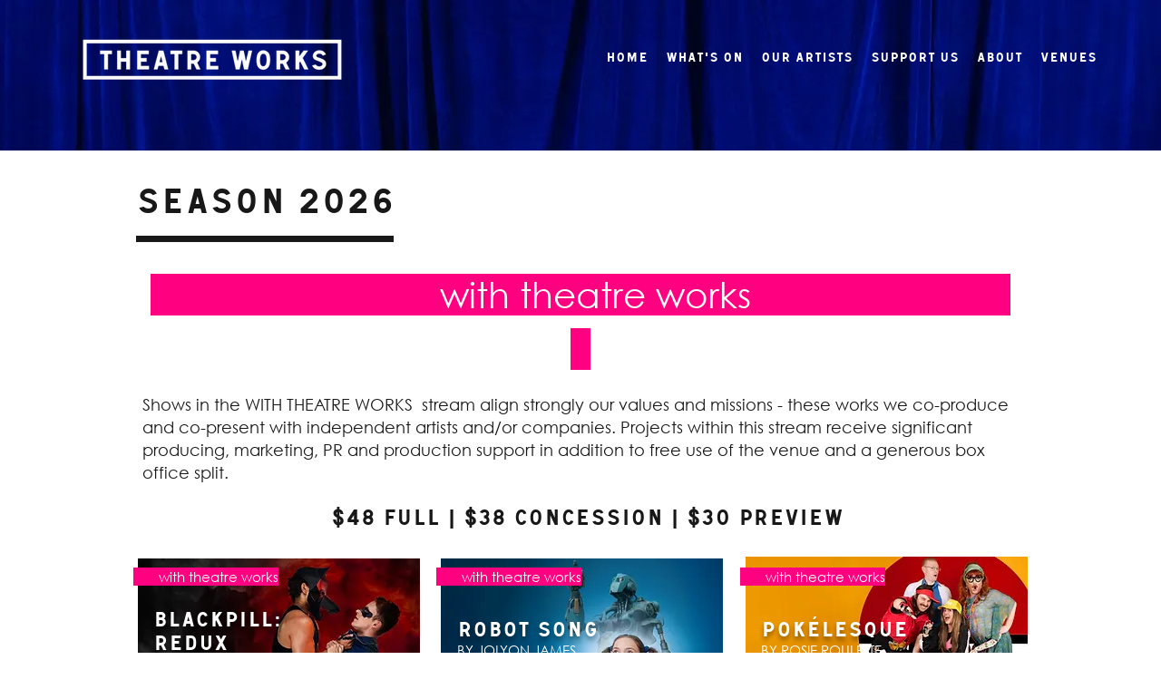

--- FILE ---
content_type: text/html; charset=UTF-8
request_url: https://www.theatreworks.org.au/season-2026-with-theatre-works
body_size: 186816
content:
<!DOCTYPE html>
<html lang="en">
<head>
  
  <!-- SEO Tags -->
  <title>Season 2026 | With Theatre Works</title>
  <link rel="canonical" href="https://www.theatreworks.org.au/season-2026-with-theatre-works"/>
  <meta property="og:title" content="Season 2026 | With Theatre Works"/>
  <meta property="og:url" content="https://www.theatreworks.org.au/season-2026-with-theatre-works"/>
  <meta property="og:site_name" content="Theatre Works"/>
  <meta property="og:type" content="website"/>
  <meta name="twitter:card" content="summary_large_image"/>
  <meta name="twitter:title" content="Season 2026 | With Theatre Works"/>

  
  <meta charset='utf-8'>
  <meta name="viewport" content="width=device-width, initial-scale=1" id="wixDesktopViewport" />
  <meta http-equiv="X-UA-Compatible" content="IE=edge">
  <meta name="generator" content="Wix.com Website Builder"/>

  <link rel="icon" sizes="192x192" href="https://static.wixstatic.com/media/305a8a_380067717dee46aaa849a6aeddf15478%7Emv2.jpg/v1/fill/w_192%2Ch_192%2Clg_1%2Cusm_0.66_1.00_0.01/305a8a_380067717dee46aaa849a6aeddf15478%7Emv2.jpg" type="image/jpeg"/>
  <link rel="shortcut icon" href="https://static.wixstatic.com/media/305a8a_380067717dee46aaa849a6aeddf15478%7Emv2.jpg/v1/fill/w_192%2Ch_192%2Clg_1%2Cusm_0.66_1.00_0.01/305a8a_380067717dee46aaa849a6aeddf15478%7Emv2.jpg" type="image/jpeg"/>
  <link rel="apple-touch-icon" href="https://static.wixstatic.com/media/305a8a_380067717dee46aaa849a6aeddf15478%7Emv2.jpg/v1/fill/w_180%2Ch_180%2Clg_1%2Cusm_0.66_1.00_0.01/305a8a_380067717dee46aaa849a6aeddf15478%7Emv2.jpg" type="image/jpeg"/>

  <!-- Safari Pinned Tab Icon -->
  <!-- <link rel="mask-icon" href="https://static.wixstatic.com/media/305a8a_380067717dee46aaa849a6aeddf15478%7Emv2.jpg/v1/fill/w_192%2Ch_192%2Clg_1%2Cusm_0.66_1.00_0.01/305a8a_380067717dee46aaa849a6aeddf15478%7Emv2.jpg"> -->

  <!-- Original trials -->
  


  <!-- Segmenter Polyfill -->
  <script>
    if (!window.Intl || !window.Intl.Segmenter) {
      (function() {
        var script = document.createElement('script');
        script.src = 'https://static.parastorage.com/unpkg/@formatjs/intl-segmenter@11.7.10/polyfill.iife.js';
        document.head.appendChild(script);
      })();
    }
  </script>

  <!-- Legacy Polyfills -->
  <script nomodule="" src="https://static.parastorage.com/unpkg/core-js-bundle@3.2.1/minified.js"></script>
  <script nomodule="" src="https://static.parastorage.com/unpkg/focus-within-polyfill@5.0.9/dist/focus-within-polyfill.js"></script>

  <!-- Performance API Polyfills -->
  <script>
  (function () {
    var noop = function noop() {};
    if ("performance" in window === false) {
      window.performance = {};
    }
    window.performance.mark = performance.mark || noop;
    window.performance.measure = performance.measure || noop;
    if ("now" in window.performance === false) {
      var nowOffset = Date.now();
      if (performance.timing && performance.timing.navigationStart) {
        nowOffset = performance.timing.navigationStart;
      }
      window.performance.now = function now() {
        return Date.now() - nowOffset;
      };
    }
  })();
  </script>

  <!-- Globals Definitions -->
  <script>
    (function () {
      var now = Date.now()
      window.initialTimestamps = {
        initialTimestamp: now,
        initialRequestTimestamp: Math.round(performance.timeOrigin ? performance.timeOrigin : now - performance.now())
      }

      window.thunderboltTag = "libs-releases-GA-local"
      window.thunderboltVersion = "1.16803.0"
    })();
  </script>

  <!-- Essential Viewer Model -->
  <script type="application/json" id="wix-essential-viewer-model">{"fleetConfig":{"fleetName":"thunderbolt-seo-renderer","type":"GA","code":0},"mode":{"qa":false,"enableTestApi":false,"debug":false,"ssrIndicator":false,"ssrOnly":false,"siteAssetsFallback":"enable","versionIndicator":false},"componentsLibrariesTopology":[{"artifactId":"editor-elements","namespace":"wixui","url":"https:\/\/static.parastorage.com\/services\/editor-elements\/1.14868.0"},{"artifactId":"editor-elements","namespace":"dsgnsys","url":"https:\/\/static.parastorage.com\/services\/editor-elements\/1.14868.0"}],"siteFeaturesConfigs":{"sessionManager":{"isRunningInDifferentSiteContext":false}},"language":{"userLanguage":"en"},"siteAssets":{"clientTopology":{"mediaRootUrl":"https:\/\/static.wixstatic.com","scriptsUrl":"static.parastorage.com","staticMediaUrl":"https:\/\/static.wixstatic.com\/media","moduleRepoUrl":"https:\/\/static.parastorage.com\/unpkg","fileRepoUrl":"https:\/\/static.parastorage.com\/services","viewerAppsUrl":"https:\/\/viewer-apps.parastorage.com","viewerAssetsUrl":"https:\/\/viewer-assets.parastorage.com","siteAssetsUrl":"https:\/\/siteassets.parastorage.com","pageJsonServerUrls":["https:\/\/pages.parastorage.com","https:\/\/staticorigin.wixstatic.com","https:\/\/www.theatreworks.org.au","https:\/\/fallback.wix.com\/wix-html-editor-pages-webapp\/page"],"pathOfTBModulesInFileRepoForFallback":"wix-thunderbolt\/dist\/"}},"siteFeatures":["accessibility","appMonitoring","assetsLoader","businessLogger","captcha","clickHandlerRegistrar","codeEmbed","commonConfig","componentsLoader","componentsRegistry","consentPolicy","cyclicTabbing","domSelectors","dynamicPages","environmentWixCodeSdk","environment","lightbox","locationWixCodeSdk","mpaNavigation","navigationManager","navigationPhases","ooi","pages","panorama","passwordProtectedPage","protectedPages","renderer","reporter","routerFetch","router","scrollRestoration","seoWixCodeSdk","seo","sessionManager","siteMembersWixCodeSdk","siteMembers","siteScrollBlocker","siteWixCodeSdk","speculationRules","ssrCache","stores","structureApi","thunderboltInitializer","tpaCommons","translations","usedPlatformApis","warmupData","windowMessageRegistrar","windowWixCodeSdk","wixCustomElementComponent","wixEmbedsApi","componentsReact","platform"],"site":{"externalBaseUrl":"https:\/\/www.theatreworks.org.au","isSEO":true},"media":{"staticMediaUrl":"https:\/\/static.wixstatic.com\/media","mediaRootUrl":"https:\/\/static.wixstatic.com\/","staticVideoUrl":"https:\/\/video.wixstatic.com\/"},"requestUrl":"https:\/\/www.theatreworks.org.au\/season-2026-with-theatre-works","rollout":{"siteAssetsVersionsRollout":false,"isDACRollout":0,"isTBRollout":false},"commonConfig":{"brand":"wix","host":"VIEWER","bsi":"","consentPolicy":{},"consentPolicyHeader":{},"siteRevision":"4466","renderingFlow":"NONE","language":"en","locale":"en-au"},"interactionSampleRatio":0.01,"dynamicModelUrl":"https:\/\/www.theatreworks.org.au\/_api\/v2\/dynamicmodel","accessTokensUrl":"https:\/\/www.theatreworks.org.au\/_api\/v1\/access-tokens","isExcludedFromSecurityExperiments":false,"experiments":{"specs.thunderbolt.hardenFetchAndXHR":true,"specs.thunderbolt.securityExperiments":true}}</script>
  <script>window.viewerModel = JSON.parse(document.getElementById('wix-essential-viewer-model').textContent)</script>

  <script>
    window.commonConfig = viewerModel.commonConfig
  </script>

  
  <!-- BEGIN handleAccessTokens bundle -->

  <script data-url="https://static.parastorage.com/services/wix-thunderbolt/dist/handleAccessTokens.inline.4f2f9a53.bundle.min.js">(()=>{"use strict";function e(e){let{context:o,property:r,value:n,enumerable:i=!0}=e,c=e.get,l=e.set;if(!r||void 0===n&&!c&&!l)return new Error("property and value are required");let a=o||globalThis,s=a?.[r],u={};if(void 0!==n)u.value=n;else{if(c){let e=t(c);e&&(u.get=e)}if(l){let e=t(l);e&&(u.set=e)}}let p={...u,enumerable:i||!1,configurable:!1};void 0!==n&&(p.writable=!1);try{Object.defineProperty(a,r,p)}catch(e){return e instanceof TypeError?s:e}return s}function t(e,t){return"function"==typeof e?e:!0===e?.async&&"function"==typeof e.func?t?async function(t){return e.func(t)}:async function(){return e.func()}:"function"==typeof e?.func?e.func:void 0}try{e({property:"strictDefine",value:e})}catch{}try{e({property:"defineStrictObject",value:r})}catch{}try{e({property:"defineStrictMethod",value:n})}catch{}var o=["toString","toLocaleString","valueOf","constructor","prototype"];function r(t){let{context:n,property:c,propertiesToExclude:l=[],skipPrototype:a=!1,hardenPrototypePropertiesToExclude:s=[]}=t;if(!c)return new Error("property is required");let u=(n||globalThis)[c],p={},f=i(n,c);u&&("object"==typeof u||"function"==typeof u)&&Reflect.ownKeys(u).forEach(t=>{if(!l.includes(t)&&!o.includes(t)){let o=i(u,t);if(o&&(o.writable||o.configurable)){let{value:r,get:n,set:i,enumerable:c=!1}=o,l={};void 0!==r?l.value=r:n?l.get=n:i&&(l.set=i);try{let o=e({context:u,property:t,...l,enumerable:c});p[t]=o}catch(e){if(!(e instanceof TypeError))throw e;try{p[t]=o.value||o.get||o.set}catch{}}}}});let d={originalObject:u,originalProperties:p};if(!a&&void 0!==u?.prototype){let e=r({context:u,property:"prototype",propertiesToExclude:s,skipPrototype:!0});e instanceof Error||(d.originalPrototype=e?.originalObject,d.originalPrototypeProperties=e?.originalProperties)}return e({context:n,property:c,value:u,enumerable:f?.enumerable}),d}function n(t,o){let r=(o||globalThis)[t],n=i(o||globalThis,t);return r&&n&&(n.writable||n.configurable)?(Object.freeze(r),e({context:globalThis,property:t,value:r})):r}function i(e,t){if(e&&t)try{return Reflect.getOwnPropertyDescriptor(e,t)}catch{return}}function c(e){if("string"!=typeof e)return e;try{return decodeURIComponent(e).toLowerCase().trim()}catch{return e.toLowerCase().trim()}}function l(e,t){let o="";if("string"==typeof e)o=e.split("=")[0]?.trim()||"";else{if(!e||"string"!=typeof e.name)return!1;o=e.name}return t.has(c(o)||"")}function a(e,t){let o;return o="string"==typeof e?e.split(";").map(e=>e.trim()).filter(e=>e.length>0):e||[],o.filter(e=>!l(e,t))}var s=null;function u(){return null===s&&(s=typeof Document>"u"?void 0:Object.getOwnPropertyDescriptor(Document.prototype,"cookie")),s}function p(t,o){if(!globalThis?.cookieStore)return;let r=globalThis.cookieStore.get.bind(globalThis.cookieStore),n=globalThis.cookieStore.getAll.bind(globalThis.cookieStore),i=globalThis.cookieStore.set.bind(globalThis.cookieStore),c=globalThis.cookieStore.delete.bind(globalThis.cookieStore);return e({context:globalThis.CookieStore.prototype,property:"get",value:async function(e){return l(("string"==typeof e?e:e.name)||"",t)?null:r.call(this,e)},enumerable:!0}),e({context:globalThis.CookieStore.prototype,property:"getAll",value:async function(){return a(await n.apply(this,Array.from(arguments)),t)},enumerable:!0}),e({context:globalThis.CookieStore.prototype,property:"set",value:async function(){let e=Array.from(arguments);if(!l(1===e.length?e[0].name:e[0],t))return i.apply(this,e);o&&console.warn(o)},enumerable:!0}),e({context:globalThis.CookieStore.prototype,property:"delete",value:async function(){let e=Array.from(arguments);if(!l(1===e.length?e[0].name:e[0],t))return c.apply(this,e)},enumerable:!0}),e({context:globalThis.cookieStore,property:"prototype",value:globalThis.CookieStore.prototype,enumerable:!1}),e({context:globalThis,property:"cookieStore",value:globalThis.cookieStore,enumerable:!0}),{get:r,getAll:n,set:i,delete:c}}var f=["TextEncoder","TextDecoder","XMLHttpRequestEventTarget","EventTarget","URL","JSON","Reflect","Object","Array","Map","Set","WeakMap","WeakSet","Promise","Symbol","Error"],d=["addEventListener","removeEventListener","dispatchEvent","encodeURI","encodeURIComponent","decodeURI","decodeURIComponent"];const y=(e,t)=>{try{const o=t?t.get.call(document):document.cookie;return o.split(";").map(e=>e.trim()).filter(t=>t?.startsWith(e))[0]?.split("=")[1]}catch(e){return""}},g=(e="",t="",o="/")=>`${e}=; ${t?`domain=${t};`:""} max-age=0; path=${o}; expires=Thu, 01 Jan 1970 00:00:01 GMT`;function m(){(function(){if("undefined"!=typeof window){const e=performance.getEntriesByType("navigation")[0];return"back_forward"===(e?.type||"")}return!1})()&&function(){const{counter:e}=function(){const e=b("getItem");if(e){const[t,o]=e.split("-"),r=o?parseInt(o,10):0;if(r>=3){const e=t?Number(t):0;if(Date.now()-e>6e4)return{counter:0}}return{counter:r}}return{counter:0}}();e<3?(!function(e=1){b("setItem",`${Date.now()}-${e}`)}(e+1),window.location.reload()):console.error("ATS: Max reload attempts reached")}()}function b(e,t){try{return sessionStorage[e]("reload",t||"")}catch(e){console.error("ATS: Error calling sessionStorage:",e)}}const h="client-session-bind",v="sec-fetch-unsupported",{experiments:w}=window.viewerModel,T=[h,"client-binding",v,"svSession","smSession","server-session-bind","wixSession2","wixSession3"].map(e=>e.toLowerCase()),{cookie:S}=function(t,o){let r=new Set(t);return e({context:document,property:"cookie",set:{func:e=>function(e,t,o,r){let n=u(),i=c(t.split(";")[0]||"")||"";[...o].every(e=>!i.startsWith(e.toLowerCase()))&&n?.set?n.set.call(e,t):r&&console.warn(r)}(document,e,r,o)},get:{func:()=>function(e,t){let o=u();if(!o?.get)throw new Error("Cookie descriptor or getter not available");return a(o.get.call(e),t).join("; ")}(document,r)},enumerable:!0}),{cookieStore:p(r,o),cookie:u()}}(T),k="tbReady",x="security_overrideGlobals",{experiments:E,siteFeaturesConfigs:C,accessTokensUrl:P}=window.viewerModel,R=P,M={},O=(()=>{const e=y(h,S);if(w["specs.thunderbolt.browserCacheReload"]){y(v,S)||e?b("removeItem"):m()}return(()=>{const e=g(h),t=g(h,location.hostname);S.set.call(document,e),S.set.call(document,t)})(),e})();O&&(M["client-binding"]=O);const D=fetch;addEventListener(k,function e(t){const{logger:o}=t.detail;try{window.tb.init({fetch:D,fetchHeaders:M})}catch(e){const t=new Error("TB003");o.meter(`${x}_${t.message}`,{paramsOverrides:{errorType:x,eventString:t.message}}),window?.viewerModel?.mode.debug&&console.error(e)}finally{removeEventListener(k,e)}}),E["specs.thunderbolt.hardenFetchAndXHR"]||(window.fetchDynamicModel=()=>C.sessionManager.isRunningInDifferentSiteContext?Promise.resolve({}):fetch(R,{credentials:"same-origin",headers:M}).then(function(e){if(!e.ok)throw new Error(`[${e.status}]${e.statusText}`);return e.json()}),window.dynamicModelPromise=window.fetchDynamicModel())})();
//# sourceMappingURL=https://static.parastorage.com/services/wix-thunderbolt/dist/handleAccessTokens.inline.4f2f9a53.bundle.min.js.map</script>

<!-- END handleAccessTokens bundle -->

<!-- BEGIN overrideGlobals bundle -->

<script data-url="https://static.parastorage.com/services/wix-thunderbolt/dist/overrideGlobals.inline.ec13bfcf.bundle.min.js">(()=>{"use strict";function e(e){let{context:r,property:o,value:n,enumerable:i=!0}=e,c=e.get,a=e.set;if(!o||void 0===n&&!c&&!a)return new Error("property and value are required");let l=r||globalThis,u=l?.[o],s={};if(void 0!==n)s.value=n;else{if(c){let e=t(c);e&&(s.get=e)}if(a){let e=t(a);e&&(s.set=e)}}let p={...s,enumerable:i||!1,configurable:!1};void 0!==n&&(p.writable=!1);try{Object.defineProperty(l,o,p)}catch(e){return e instanceof TypeError?u:e}return u}function t(e,t){return"function"==typeof e?e:!0===e?.async&&"function"==typeof e.func?t?async function(t){return e.func(t)}:async function(){return e.func()}:"function"==typeof e?.func?e.func:void 0}try{e({property:"strictDefine",value:e})}catch{}try{e({property:"defineStrictObject",value:o})}catch{}try{e({property:"defineStrictMethod",value:n})}catch{}var r=["toString","toLocaleString","valueOf","constructor","prototype"];function o(t){let{context:n,property:c,propertiesToExclude:a=[],skipPrototype:l=!1,hardenPrototypePropertiesToExclude:u=[]}=t;if(!c)return new Error("property is required");let s=(n||globalThis)[c],p={},f=i(n,c);s&&("object"==typeof s||"function"==typeof s)&&Reflect.ownKeys(s).forEach(t=>{if(!a.includes(t)&&!r.includes(t)){let r=i(s,t);if(r&&(r.writable||r.configurable)){let{value:o,get:n,set:i,enumerable:c=!1}=r,a={};void 0!==o?a.value=o:n?a.get=n:i&&(a.set=i);try{let r=e({context:s,property:t,...a,enumerable:c});p[t]=r}catch(e){if(!(e instanceof TypeError))throw e;try{p[t]=r.value||r.get||r.set}catch{}}}}});let d={originalObject:s,originalProperties:p};if(!l&&void 0!==s?.prototype){let e=o({context:s,property:"prototype",propertiesToExclude:u,skipPrototype:!0});e instanceof Error||(d.originalPrototype=e?.originalObject,d.originalPrototypeProperties=e?.originalProperties)}return e({context:n,property:c,value:s,enumerable:f?.enumerable}),d}function n(t,r){let o=(r||globalThis)[t],n=i(r||globalThis,t);return o&&n&&(n.writable||n.configurable)?(Object.freeze(o),e({context:globalThis,property:t,value:o})):o}function i(e,t){if(e&&t)try{return Reflect.getOwnPropertyDescriptor(e,t)}catch{return}}function c(e){if("string"!=typeof e)return e;try{return decodeURIComponent(e).toLowerCase().trim()}catch{return e.toLowerCase().trim()}}function a(e,t){return e instanceof Headers?e.forEach((r,o)=>{l(o,t)||e.delete(o)}):Object.keys(e).forEach(r=>{l(r,t)||delete e[r]}),e}function l(e,t){return!t.has(c(e)||"")}function u(e,t){let r=!0,o=function(e){let t,r;if(globalThis.Request&&e instanceof Request)t=e.url;else{if("function"!=typeof e?.toString)throw new Error("Unsupported type for url");t=e.toString()}try{return new URL(t).pathname}catch{return r=t.replace(/#.+/gi,"").split("?").shift(),r.startsWith("/")?r:`/${r}`}}(e),n=c(o);return n&&t.some(e=>n.includes(e))&&(r=!1),r}function s(t,r,o){let n=fetch,i=XMLHttpRequest,c=new Set(r);function s(){let e=new i,r=e.open,n=e.setRequestHeader;return e.open=function(){let n=Array.from(arguments),i=n[1];if(n.length<2||u(i,t))return r.apply(e,n);throw new Error(o||`Request not allowed for path ${i}`)},e.setRequestHeader=function(t,r){l(decodeURIComponent(t),c)&&n.call(e,t,r)},e}return e({property:"fetch",value:function(){let e=function(e,t){return globalThis.Request&&e[0]instanceof Request&&e[0]?.headers?a(e[0].headers,t):e[1]?.headers&&a(e[1].headers,t),e}(arguments,c);return u(arguments[0],t)?n.apply(globalThis,Array.from(e)):new Promise((e,t)=>{t(new Error(o||`Request not allowed for path ${arguments[0]}`))})},enumerable:!0}),e({property:"XMLHttpRequest",value:s,enumerable:!0}),Object.keys(i).forEach(e=>{s[e]=i[e]}),{fetch:n,XMLHttpRequest:i}}var p=["TextEncoder","TextDecoder","XMLHttpRequestEventTarget","EventTarget","URL","JSON","Reflect","Object","Array","Map","Set","WeakMap","WeakSet","Promise","Symbol","Error"],f=["addEventListener","removeEventListener","dispatchEvent","encodeURI","encodeURIComponent","decodeURI","decodeURIComponent"];const d=function(){let t=globalThis.open,r=document.open;function o(e,r,o){let n="string"!=typeof e,i=t.call(window,e,r,o);return n||e&&function(e){return e.startsWith("//")&&/(?:[a-z0-9](?:[a-z0-9-]{0,61}[a-z0-9])?\.)+[a-z0-9][a-z0-9-]{0,61}[a-z0-9]/g.test(`${location.protocol}:${e}`)&&(e=`${location.protocol}${e}`),!e.startsWith("http")||new URL(e).hostname===location.hostname}(e)?{}:i}return e({property:"open",value:o,context:globalThis,enumerable:!0}),e({property:"open",value:function(e,t,n){return e?o(e,t,n):r.call(document,e||"",t||"",n||"")},context:document,enumerable:!0}),{open:t,documentOpen:r}},y=function(){let t=document.createElement,r=Element.prototype.setAttribute,o=Element.prototype.setAttributeNS;return e({property:"createElement",context:document,value:function(n,i){let a=t.call(document,n,i);if("iframe"===c(n)){e({property:"srcdoc",context:a,get:()=>"",set:()=>{console.warn("`srcdoc` is not allowed in iframe elements.")}});let t=function(e,t){"srcdoc"!==e.toLowerCase()?r.call(a,e,t):console.warn("`srcdoc` attribute is not allowed to be set.")},n=function(e,t,r){"srcdoc"!==t.toLowerCase()?o.call(a,e,t,r):console.warn("`srcdoc` attribute is not allowed to be set.")};a.setAttribute=t,a.setAttributeNS=n}return a},enumerable:!0}),{createElement:t,setAttribute:r,setAttributeNS:o}},m=["client-binding"],b=["/_api/v1/access-tokens","/_api/v2/dynamicmodel","/_api/one-app-session-web/v3/businesses"],h=function(){let t=setTimeout,r=setInterval;return o("setTimeout",0,globalThis),o("setInterval",0,globalThis),{setTimeout:t,setInterval:r};function o(t,r,o){let n=o||globalThis,i=n[t];if(!i||"function"!=typeof i)throw new Error(`Function ${t} not found or is not a function`);e({property:t,value:function(){let e=Array.from(arguments);if("string"!=typeof e[r])return i.apply(n,e);console.warn(`Calling ${t} with a String Argument at index ${r} is not allowed`)},context:o,enumerable:!0})}},v=function(){if(navigator&&"serviceWorker"in navigator){let t=navigator.serviceWorker.register;return e({context:navigator.serviceWorker,property:"register",value:function(){console.log("Service worker registration is not allowed")},enumerable:!0}),{register:t}}return{}};performance.mark("overrideGlobals started");const{isExcludedFromSecurityExperiments:g,experiments:w}=window.viewerModel,E=!g&&w["specs.thunderbolt.securityExperiments"];try{d(),E&&y(),w["specs.thunderbolt.hardenFetchAndXHR"]&&E&&s(b,m),v(),(e=>{let t=[],r=[];r=r.concat(["TextEncoder","TextDecoder"]),e&&(r=r.concat(["XMLHttpRequestEventTarget","EventTarget"])),r=r.concat(["URL","JSON"]),e&&(t=t.concat(["addEventListener","removeEventListener"])),t=t.concat(["encodeURI","encodeURIComponent","decodeURI","decodeURIComponent"]),r=r.concat(["String","Number"]),e&&r.push("Object"),r=r.concat(["Reflect"]),t.forEach(e=>{n(e),["addEventListener","removeEventListener"].includes(e)&&n(e,document)}),r.forEach(e=>{o({property:e})})})(E),E&&h()}catch(e){window?.viewerModel?.mode.debug&&console.error(e);const t=new Error("TB006");window.fedops?.reportError(t,"security_overrideGlobals"),window.Sentry?window.Sentry.captureException(t):globalThis.defineStrictProperty("sentryBuffer",[t],window,!1)}performance.mark("overrideGlobals ended")})();
//# sourceMappingURL=https://static.parastorage.com/services/wix-thunderbolt/dist/overrideGlobals.inline.ec13bfcf.bundle.min.js.map</script>

<!-- END overrideGlobals bundle -->


  
  <script>
    window.commonConfig = viewerModel.commonConfig

	
  </script>

  <!-- Initial CSS -->
  <style data-url="https://static.parastorage.com/services/wix-thunderbolt/dist/main.347af09f.min.css">@keyframes slide-horizontal-new{0%{transform:translateX(100%)}}@keyframes slide-horizontal-old{80%{opacity:1}to{opacity:0;transform:translateX(-100%)}}@keyframes slide-vertical-new{0%{transform:translateY(-100%)}}@keyframes slide-vertical-old{80%{opacity:1}to{opacity:0;transform:translateY(100%)}}@keyframes out-in-new{0%{opacity:0}}@keyframes out-in-old{to{opacity:0}}:root:active-view-transition{view-transition-name:none}::view-transition{pointer-events:none}:root:active-view-transition::view-transition-new(page-group),:root:active-view-transition::view-transition-old(page-group){animation-duration:.6s;cursor:wait;pointer-events:all}:root:active-view-transition-type(SlideHorizontal)::view-transition-old(page-group){animation:slide-horizontal-old .6s cubic-bezier(.83,0,.17,1) forwards;mix-blend-mode:normal}:root:active-view-transition-type(SlideHorizontal)::view-transition-new(page-group){animation:slide-horizontal-new .6s cubic-bezier(.83,0,.17,1) backwards;mix-blend-mode:normal}:root:active-view-transition-type(SlideVertical)::view-transition-old(page-group){animation:slide-vertical-old .6s cubic-bezier(.83,0,.17,1) forwards;mix-blend-mode:normal}:root:active-view-transition-type(SlideVertical)::view-transition-new(page-group){animation:slide-vertical-new .6s cubic-bezier(.83,0,.17,1) backwards;mix-blend-mode:normal}:root:active-view-transition-type(OutIn)::view-transition-old(page-group){animation:out-in-old .35s cubic-bezier(.22,1,.36,1) forwards}:root:active-view-transition-type(OutIn)::view-transition-new(page-group){animation:out-in-new .35s cubic-bezier(.64,0,.78,0) .35s backwards}@media(prefers-reduced-motion:reduce){::view-transition-group(*),::view-transition-new(*),::view-transition-old(*){animation:none!important}}body,html{background:transparent;border:0;margin:0;outline:0;padding:0;vertical-align:baseline}body{--scrollbar-width:0px;font-family:Arial,Helvetica,sans-serif;font-size:10px}body,html{height:100%}body{overflow-x:auto;overflow-y:scroll}body:not(.responsive) #site-root{min-width:var(--site-width);width:100%}body:not([data-js-loaded]) [data-hide-prejs]{visibility:hidden}interact-element{display:contents}#SITE_CONTAINER{position:relative}:root{--one-unit:1vw;--section-max-width:9999px;--spx-stopper-max:9999px;--spx-stopper-min:0px;--browser-zoom:1}@supports(-webkit-appearance:none) and (stroke-color:transparent){:root{--safari-sticky-fix:opacity;--experimental-safari-sticky-fix:translateZ(0)}}@supports(container-type:inline-size){:root{--one-unit:1cqw}}[id^=oldHoverBox-]{mix-blend-mode:plus-lighter;transition:opacity .5s ease,visibility .5s ease}[data-mesh-id$=inlineContent-gridContainer]:has(>[id^=oldHoverBox-]){isolation:isolate}</style>
<style data-url="https://static.parastorage.com/services/wix-thunderbolt/dist/main.renderer.25146d00.min.css">a,abbr,acronym,address,applet,b,big,blockquote,button,caption,center,cite,code,dd,del,dfn,div,dl,dt,em,fieldset,font,footer,form,h1,h2,h3,h4,h5,h6,header,i,iframe,img,ins,kbd,label,legend,li,nav,object,ol,p,pre,q,s,samp,section,small,span,strike,strong,sub,sup,table,tbody,td,tfoot,th,thead,title,tr,tt,u,ul,var{background:transparent;border:0;margin:0;outline:0;padding:0;vertical-align:baseline}input,select,textarea{box-sizing:border-box;font-family:Helvetica,Arial,sans-serif}ol,ul{list-style:none}blockquote,q{quotes:none}ins{text-decoration:none}del{text-decoration:line-through}table{border-collapse:collapse;border-spacing:0}a{cursor:pointer;text-decoration:none}.testStyles{overflow-y:hidden}.reset-button{-webkit-appearance:none;background:none;border:0;color:inherit;font:inherit;line-height:normal;outline:0;overflow:visible;padding:0;-webkit-user-select:none;-moz-user-select:none;-ms-user-select:none}:focus{outline:none}body.device-mobile-optimized:not(.disable-site-overflow){overflow-x:hidden;overflow-y:scroll}body.device-mobile-optimized:not(.responsive) #SITE_CONTAINER{margin-left:auto;margin-right:auto;overflow-x:visible;position:relative;width:320px}body.device-mobile-optimized:not(.responsive):not(.blockSiteScrolling) #SITE_CONTAINER{margin-top:0}body.device-mobile-optimized>*{max-width:100%!important}body.device-mobile-optimized #site-root{overflow-x:hidden;overflow-y:hidden}@supports(overflow:clip){body.device-mobile-optimized #site-root{overflow-x:clip;overflow-y:clip}}body.device-mobile-non-optimized #SITE_CONTAINER #site-root{overflow-x:clip;overflow-y:clip}body.device-mobile-non-optimized.fullScreenMode{background-color:#5f6360}body.device-mobile-non-optimized.fullScreenMode #MOBILE_ACTIONS_MENU,body.device-mobile-non-optimized.fullScreenMode #SITE_BACKGROUND,body.device-mobile-non-optimized.fullScreenMode #site-root,body.fullScreenMode #WIX_ADS{visibility:hidden}body.fullScreenMode{overflow-x:hidden!important;overflow-y:hidden!important}body.fullScreenMode.device-mobile-optimized #TINY_MENU{opacity:0;pointer-events:none}body.fullScreenMode-scrollable.device-mobile-optimized{overflow-x:hidden!important;overflow-y:auto!important}body.fullScreenMode-scrollable.device-mobile-optimized #masterPage,body.fullScreenMode-scrollable.device-mobile-optimized #site-root{overflow-x:hidden!important;overflow-y:hidden!important}body.fullScreenMode-scrollable.device-mobile-optimized #SITE_BACKGROUND,body.fullScreenMode-scrollable.device-mobile-optimized #masterPage{height:auto!important}body.fullScreenMode-scrollable.device-mobile-optimized #masterPage.mesh-layout{height:0!important}body.blockSiteScrolling,body.siteScrollingBlocked{position:fixed;width:100%}body.siteScrollingBlockedIOSFix{overflow:hidden!important}body.blockSiteScrolling #SITE_CONTAINER{margin-top:calc(var(--blocked-site-scroll-margin-top)*-1)}#site-root{margin:0 auto;min-height:100%;position:relative;top:var(--wix-ads-height)}#site-root img:not([src]){visibility:hidden}#site-root svg img:not([src]){visibility:visible}.auto-generated-link{color:inherit}#SCROLL_TO_BOTTOM,#SCROLL_TO_TOP{height:0}.has-click-trigger{cursor:pointer}.fullScreenOverlay{bottom:0;display:flex;justify-content:center;left:0;overflow-y:hidden;position:fixed;right:0;top:-60px;z-index:1005}.fullScreenOverlay>.fullScreenOverlayContent{bottom:0;left:0;margin:0 auto;overflow:hidden;position:absolute;right:0;top:60px;transform:translateZ(0)}[data-mesh-id$=centeredContent],[data-mesh-id$=form],[data-mesh-id$=inlineContent]{pointer-events:none;position:relative}[data-mesh-id$=-gridWrapper],[data-mesh-id$=-rotated-wrapper]{pointer-events:none}[data-mesh-id$=-gridContainer]>*,[data-mesh-id$=-rotated-wrapper]>*,[data-mesh-id$=inlineContent]>:not([data-mesh-id$=-gridContainer]){pointer-events:auto}.device-mobile-optimized #masterPage.mesh-layout #SOSP_CONTAINER_CUSTOM_ID{grid-area:2/1/3/2;-ms-grid-row:2;position:relative}#masterPage.mesh-layout{-ms-grid-rows:max-content max-content min-content max-content;-ms-grid-columns:100%;align-items:start;display:-ms-grid;display:grid;grid-template-columns:100%;grid-template-rows:max-content max-content min-content max-content;justify-content:stretch}#masterPage.mesh-layout #PAGES_CONTAINER,#masterPage.mesh-layout #SITE_FOOTER-placeholder,#masterPage.mesh-layout #SITE_FOOTER_WRAPPER,#masterPage.mesh-layout #SITE_HEADER-placeholder,#masterPage.mesh-layout #SITE_HEADER_WRAPPER,#masterPage.mesh-layout #SOSP_CONTAINER_CUSTOM_ID[data-state~=mobileView],#masterPage.mesh-layout #soapAfterPagesContainer,#masterPage.mesh-layout #soapBeforePagesContainer{-ms-grid-row-align:start;-ms-grid-column-align:start;-ms-grid-column:1}#masterPage.mesh-layout #SITE_HEADER-placeholder,#masterPage.mesh-layout #SITE_HEADER_WRAPPER{grid-area:1/1/2/2;-ms-grid-row:1}#masterPage.mesh-layout #PAGES_CONTAINER,#masterPage.mesh-layout #soapAfterPagesContainer,#masterPage.mesh-layout #soapBeforePagesContainer{grid-area:3/1/4/2;-ms-grid-row:3}#masterPage.mesh-layout #soapAfterPagesContainer,#masterPage.mesh-layout #soapBeforePagesContainer{width:100%}#masterPage.mesh-layout #PAGES_CONTAINER{align-self:stretch}#masterPage.mesh-layout main#PAGES_CONTAINER{display:block}#masterPage.mesh-layout #SITE_FOOTER-placeholder,#masterPage.mesh-layout #SITE_FOOTER_WRAPPER{grid-area:4/1/5/2;-ms-grid-row:4}#masterPage.mesh-layout #SITE_PAGES,#masterPage.mesh-layout [data-mesh-id=PAGES_CONTAINERcenteredContent],#masterPage.mesh-layout [data-mesh-id=PAGES_CONTAINERinlineContent]{height:100%}#masterPage.mesh-layout.desktop>*{width:100%}#masterPage.mesh-layout #PAGES_CONTAINER,#masterPage.mesh-layout #SITE_FOOTER,#masterPage.mesh-layout #SITE_FOOTER_WRAPPER,#masterPage.mesh-layout #SITE_HEADER,#masterPage.mesh-layout #SITE_HEADER_WRAPPER,#masterPage.mesh-layout #SITE_PAGES,#masterPage.mesh-layout #masterPageinlineContent{position:relative}#masterPage.mesh-layout #SITE_HEADER{grid-area:1/1/2/2}#masterPage.mesh-layout #SITE_FOOTER{grid-area:4/1/5/2}#masterPage.mesh-layout.overflow-x-clip #SITE_FOOTER,#masterPage.mesh-layout.overflow-x-clip #SITE_HEADER{overflow-x:clip}[data-z-counter]{z-index:0}[data-z-counter="0"]{z-index:auto}.wixSiteProperties{-webkit-font-smoothing:antialiased;-moz-osx-font-smoothing:grayscale}:root{--wst-button-color-fill-primary:rgb(var(--color_48));--wst-button-color-border-primary:rgb(var(--color_49));--wst-button-color-text-primary:rgb(var(--color_50));--wst-button-color-fill-primary-hover:rgb(var(--color_51));--wst-button-color-border-primary-hover:rgb(var(--color_52));--wst-button-color-text-primary-hover:rgb(var(--color_53));--wst-button-color-fill-primary-disabled:rgb(var(--color_54));--wst-button-color-border-primary-disabled:rgb(var(--color_55));--wst-button-color-text-primary-disabled:rgb(var(--color_56));--wst-button-color-fill-secondary:rgb(var(--color_57));--wst-button-color-border-secondary:rgb(var(--color_58));--wst-button-color-text-secondary:rgb(var(--color_59));--wst-button-color-fill-secondary-hover:rgb(var(--color_60));--wst-button-color-border-secondary-hover:rgb(var(--color_61));--wst-button-color-text-secondary-hover:rgb(var(--color_62));--wst-button-color-fill-secondary-disabled:rgb(var(--color_63));--wst-button-color-border-secondary-disabled:rgb(var(--color_64));--wst-button-color-text-secondary-disabled:rgb(var(--color_65));--wst-color-fill-base-1:rgb(var(--color_36));--wst-color-fill-base-2:rgb(var(--color_37));--wst-color-fill-base-shade-1:rgb(var(--color_38));--wst-color-fill-base-shade-2:rgb(var(--color_39));--wst-color-fill-base-shade-3:rgb(var(--color_40));--wst-color-fill-accent-1:rgb(var(--color_41));--wst-color-fill-accent-2:rgb(var(--color_42));--wst-color-fill-accent-3:rgb(var(--color_43));--wst-color-fill-accent-4:rgb(var(--color_44));--wst-color-fill-background-primary:rgb(var(--color_11));--wst-color-fill-background-secondary:rgb(var(--color_12));--wst-color-text-primary:rgb(var(--color_15));--wst-color-text-secondary:rgb(var(--color_14));--wst-color-action:rgb(var(--color_18));--wst-color-disabled:rgb(var(--color_39));--wst-color-title:rgb(var(--color_45));--wst-color-subtitle:rgb(var(--color_46));--wst-color-line:rgb(var(--color_47));--wst-font-style-h2:var(--font_2);--wst-font-style-h3:var(--font_3);--wst-font-style-h4:var(--font_4);--wst-font-style-h5:var(--font_5);--wst-font-style-h6:var(--font_6);--wst-font-style-body-large:var(--font_7);--wst-font-style-body-medium:var(--font_8);--wst-font-style-body-small:var(--font_9);--wst-font-style-body-x-small:var(--font_10);--wst-color-custom-1:rgb(var(--color_13));--wst-color-custom-2:rgb(var(--color_16));--wst-color-custom-3:rgb(var(--color_17));--wst-color-custom-4:rgb(var(--color_19));--wst-color-custom-5:rgb(var(--color_20));--wst-color-custom-6:rgb(var(--color_21));--wst-color-custom-7:rgb(var(--color_22));--wst-color-custom-8:rgb(var(--color_23));--wst-color-custom-9:rgb(var(--color_24));--wst-color-custom-10:rgb(var(--color_25));--wst-color-custom-11:rgb(var(--color_26));--wst-color-custom-12:rgb(var(--color_27));--wst-color-custom-13:rgb(var(--color_28));--wst-color-custom-14:rgb(var(--color_29));--wst-color-custom-15:rgb(var(--color_30));--wst-color-custom-16:rgb(var(--color_31));--wst-color-custom-17:rgb(var(--color_32));--wst-color-custom-18:rgb(var(--color_33));--wst-color-custom-19:rgb(var(--color_34));--wst-color-custom-20:rgb(var(--color_35))}.wix-presets-wrapper{display:contents}</style>

  <meta name="format-detection" content="telephone=no">
  <meta name="skype_toolbar" content="skype_toolbar_parser_compatible">
  
  

  

  
      <!--pageHtmlEmbeds.head start-->
      <script type="wix/htmlEmbeds" id="pageHtmlEmbeds.head start"></script>
    
      <script>
function registerListener() {
  window.wixDevelopersAnalytics.register(
    'cf06bdf3-5bab-4f20-b165-97fb723dac6a',
    (eventName, eventParams, options) => {
      const a = 1
      const XSRFToken = getXSRFTokenFromCookie()
      fetch(
        `${window.location.origin}/_serverless/analytics-reporter/facebook/event`,
        {
          method: 'POST',
          headers: {
            'Content-Type': 'application/json',
            'X-XSRF-TOKEN': XSRFToken,
          },
          body: JSON.stringify({ eventName, data: eventParams }),
        },
      );
    },
  );
  function getXSRFTokenFromCookie() {
    var match = document.cookie.match(new RegExp("XSRF-TOKEN=(.+?);"));
    return match ? match[1] : "";
  }
}
window.wixDevelopersAnalytics
  ? registerListener()
  : window.addEventListener('wixDevelopersAnalyticsReady', registerListener);
</script>

    
      <script type="wix/htmlEmbeds" id="pageHtmlEmbeds.head end"></script>
      <!--pageHtmlEmbeds.head end-->
  

  <!-- head performance data start -->
  
  <!-- head performance data end -->
  

    


    
<style data-href="https://static.parastorage.com/services/editor-elements-library/dist/thunderbolt/rb_wixui.thunderbolt_bootstrap-classic.72e6a2a3.min.css">.PlZyDq{touch-action:manipulation}.uDW_Qe{align-items:center;box-sizing:border-box;display:flex;justify-content:var(--label-align);min-width:100%;text-align:initial;width:-moz-max-content;width:max-content}.uDW_Qe:before{max-width:var(--margin-start,0)}.uDW_Qe:after,.uDW_Qe:before{align-self:stretch;content:"";flex-grow:1}.uDW_Qe:after{max-width:var(--margin-end,0)}.FubTgk{height:100%}.FubTgk .uDW_Qe{border-radius:var(--corvid-border-radius,var(--rd,0));bottom:0;box-shadow:var(--shd,0 1px 4px rgba(0,0,0,.6));left:0;position:absolute;right:0;top:0;transition:var(--trans1,border-color .4s ease 0s,background-color .4s ease 0s)}.FubTgk .uDW_Qe:link,.FubTgk .uDW_Qe:visited{border-color:transparent}.FubTgk .l7_2fn{color:var(--corvid-color,rgb(var(--txt,var(--color_15,color_15))));font:var(--fnt,var(--font_5));margin:0;position:relative;transition:var(--trans2,color .4s ease 0s);white-space:nowrap}.FubTgk[aria-disabled=false] .uDW_Qe{background-color:var(--corvid-background-color,rgba(var(--bg,var(--color_17,color_17)),var(--alpha-bg,1)));border:solid var(--corvid-border-color,rgba(var(--brd,var(--color_15,color_15)),var(--alpha-brd,1))) var(--corvid-border-width,var(--brw,0));cursor:pointer!important}:host(.device-mobile-optimized) .FubTgk[aria-disabled=false]:active .uDW_Qe,body.device-mobile-optimized .FubTgk[aria-disabled=false]:active .uDW_Qe{background-color:var(--corvid-hover-background-color,rgba(var(--bgh,var(--color_18,color_18)),var(--alpha-bgh,1)));border-color:var(--corvid-hover-border-color,rgba(var(--brdh,var(--color_15,color_15)),var(--alpha-brdh,1)))}:host(.device-mobile-optimized) .FubTgk[aria-disabled=false]:active .l7_2fn,body.device-mobile-optimized .FubTgk[aria-disabled=false]:active .l7_2fn{color:var(--corvid-hover-color,rgb(var(--txth,var(--color_15,color_15))))}:host(:not(.device-mobile-optimized)) .FubTgk[aria-disabled=false]:hover .uDW_Qe,body:not(.device-mobile-optimized) .FubTgk[aria-disabled=false]:hover .uDW_Qe{background-color:var(--corvid-hover-background-color,rgba(var(--bgh,var(--color_18,color_18)),var(--alpha-bgh,1)));border-color:var(--corvid-hover-border-color,rgba(var(--brdh,var(--color_15,color_15)),var(--alpha-brdh,1)))}:host(:not(.device-mobile-optimized)) .FubTgk[aria-disabled=false]:hover .l7_2fn,body:not(.device-mobile-optimized) .FubTgk[aria-disabled=false]:hover .l7_2fn{color:var(--corvid-hover-color,rgb(var(--txth,var(--color_15,color_15))))}.FubTgk[aria-disabled=true] .uDW_Qe{background-color:var(--corvid-disabled-background-color,rgba(var(--bgd,204,204,204),var(--alpha-bgd,1)));border-color:var(--corvid-disabled-border-color,rgba(var(--brdd,204,204,204),var(--alpha-brdd,1)));border-style:solid;border-width:var(--corvid-border-width,var(--brw,0))}.FubTgk[aria-disabled=true] .l7_2fn{color:var(--corvid-disabled-color,rgb(var(--txtd,255,255,255)))}.uUxqWY{align-items:center;box-sizing:border-box;display:flex;justify-content:var(--label-align);min-width:100%;text-align:initial;width:-moz-max-content;width:max-content}.uUxqWY:before{max-width:var(--margin-start,0)}.uUxqWY:after,.uUxqWY:before{align-self:stretch;content:"";flex-grow:1}.uUxqWY:after{max-width:var(--margin-end,0)}.Vq4wYb[aria-disabled=false] .uUxqWY{cursor:pointer}:host(.device-mobile-optimized) .Vq4wYb[aria-disabled=false]:active .wJVzSK,body.device-mobile-optimized .Vq4wYb[aria-disabled=false]:active .wJVzSK{color:var(--corvid-hover-color,rgb(var(--txth,var(--color_15,color_15))));transition:var(--trans,color .4s ease 0s)}:host(:not(.device-mobile-optimized)) .Vq4wYb[aria-disabled=false]:hover .wJVzSK,body:not(.device-mobile-optimized) .Vq4wYb[aria-disabled=false]:hover .wJVzSK{color:var(--corvid-hover-color,rgb(var(--txth,var(--color_15,color_15))));transition:var(--trans,color .4s ease 0s)}.Vq4wYb .uUxqWY{bottom:0;left:0;position:absolute;right:0;top:0}.Vq4wYb .wJVzSK{color:var(--corvid-color,rgb(var(--txt,var(--color_15,color_15))));font:var(--fnt,var(--font_5));transition:var(--trans,color .4s ease 0s);white-space:nowrap}.Vq4wYb[aria-disabled=true] .wJVzSK{color:var(--corvid-disabled-color,rgb(var(--txtd,255,255,255)))}:host(:not(.device-mobile-optimized)) .CohWsy,body:not(.device-mobile-optimized) .CohWsy{display:flex}:host(:not(.device-mobile-optimized)) .V5AUxf,body:not(.device-mobile-optimized) .V5AUxf{-moz-column-gap:var(--margin);column-gap:var(--margin);direction:var(--direction);display:flex;margin:0 auto;position:relative;width:calc(100% - var(--padding)*2)}:host(:not(.device-mobile-optimized)) .V5AUxf>*,body:not(.device-mobile-optimized) .V5AUxf>*{direction:ltr;flex:var(--column-flex) 1 0%;left:0;margin-bottom:var(--padding);margin-top:var(--padding);min-width:0;position:relative;top:0}:host(.device-mobile-optimized) .V5AUxf,body.device-mobile-optimized .V5AUxf{display:block;padding-bottom:var(--padding-y);padding-left:var(--padding-x,0);padding-right:var(--padding-x,0);padding-top:var(--padding-y);position:relative}:host(.device-mobile-optimized) .V5AUxf>*,body.device-mobile-optimized .V5AUxf>*{margin-bottom:var(--margin);position:relative}:host(.device-mobile-optimized) .V5AUxf>:first-child,body.device-mobile-optimized .V5AUxf>:first-child{margin-top:var(--firstChildMarginTop,0)}:host(.device-mobile-optimized) .V5AUxf>:last-child,body.device-mobile-optimized .V5AUxf>:last-child{margin-bottom:var(--lastChildMarginBottom)}.LIhNy3{backface-visibility:hidden}.jhxvbR,.mtrorN{display:block;height:100%;width:100%}.jhxvbR img{max-width:var(--wix-img-max-width,100%)}.jhxvbR[data-animate-blur] img{filter:blur(9px);transition:filter .8s ease-in}.jhxvbR[data-animate-blur] img[data-load-done]{filter:none}.if7Vw2{height:100%;left:0;-webkit-mask-image:var(--mask-image,none);mask-image:var(--mask-image,none);-webkit-mask-position:var(--mask-position,0);mask-position:var(--mask-position,0);-webkit-mask-repeat:var(--mask-repeat,no-repeat);mask-repeat:var(--mask-repeat,no-repeat);-webkit-mask-size:var(--mask-size,100%);mask-size:var(--mask-size,100%);overflow:hidden;pointer-events:var(--fill-layer-background-media-pointer-events);position:absolute;top:0;width:100%}.if7Vw2.f0uTJH{clip:rect(0,auto,auto,0)}.if7Vw2 .i1tH8h{height:100%;position:absolute;top:0;width:100%}.if7Vw2 .DXi4PB{height:var(--fill-layer-image-height,100%);opacity:var(--fill-layer-image-opacity)}.if7Vw2 .DXi4PB img{height:100%;width:100%}@supports(-webkit-hyphens:none){.if7Vw2.f0uTJH{clip:auto;-webkit-clip-path:inset(0)}}.wG8dni{height:100%}.tcElKx{background-color:var(--bg-overlay-color);background-image:var(--bg-gradient);transition:var(--inherit-transition)}.ImALHf,.Ybjs9b{opacity:var(--fill-layer-video-opacity)}.UWmm3w{bottom:var(--media-padding-bottom);height:var(--media-padding-height);position:absolute;top:var(--media-padding-top);width:100%}.Yjj1af{transform:scale(var(--scale,1));transition:var(--transform-duration,transform 0s)}.ImALHf{height:100%;position:relative;width:100%}.KCM6zk{opacity:var(--fill-layer-video-opacity,var(--fill-layer-image-opacity,1))}.KCM6zk .DXi4PB,.KCM6zk .ImALHf,.KCM6zk .Ybjs9b{opacity:1}._uqPqy{clip-path:var(--fill-layer-clip)}._uqPqy,.eKyYhK{position:absolute;top:0}._uqPqy,.eKyYhK,.x0mqQS img{height:100%;width:100%}.pnCr6P{opacity:0}.blf7sp,.pnCr6P{position:absolute;top:0}.blf7sp{height:0;left:0;overflow:hidden;width:0}.rWP3Gv{left:0;pointer-events:var(--fill-layer-background-media-pointer-events);position:var(--fill-layer-background-media-position)}.Tr4n3d,.rWP3Gv,.wRqk6s{height:100%;top:0;width:100%}.wRqk6s{position:absolute}.Tr4n3d{background-color:var(--fill-layer-background-overlay-color);opacity:var(--fill-layer-background-overlay-blend-opacity-fallback,1);position:var(--fill-layer-background-overlay-position);transform:var(--fill-layer-background-overlay-transform)}@supports(mix-blend-mode:overlay){.Tr4n3d{mix-blend-mode:var(--fill-layer-background-overlay-blend-mode);opacity:var(--fill-layer-background-overlay-blend-opacity,1)}}.VXAmO2{--divider-pin-height__:min(1,calc(var(--divider-layers-pin-factor__) + 1));--divider-pin-layer-height__:var( --divider-layers-pin-factor__ );--divider-pin-border__:min(1,calc(var(--divider-layers-pin-factor__) / -1 + 1));height:calc(var(--divider-height__) + var(--divider-pin-height__)*var(--divider-layers-size__)*var(--divider-layers-y__))}.VXAmO2,.VXAmO2 .dy3w_9{left:0;position:absolute;width:100%}.VXAmO2 .dy3w_9{--divider-layer-i__:var(--divider-layer-i,0);background-position:left calc(50% + var(--divider-offset-x__) + var(--divider-layers-x__)*var(--divider-layer-i__)) bottom;background-repeat:repeat-x;border-bottom-style:solid;border-bottom-width:calc(var(--divider-pin-border__)*var(--divider-layer-i__)*var(--divider-layers-y__));height:calc(var(--divider-height__) + var(--divider-pin-layer-height__)*var(--divider-layer-i__)*var(--divider-layers-y__));opacity:calc(1 - var(--divider-layer-i__)/(var(--divider-layer-i__) + 1))}.UORcXs{--divider-height__:var(--divider-top-height,auto);--divider-offset-x__:var(--divider-top-offset-x,0px);--divider-layers-size__:var(--divider-top-layers-size,0);--divider-layers-y__:var(--divider-top-layers-y,0px);--divider-layers-x__:var(--divider-top-layers-x,0px);--divider-layers-pin-factor__:var(--divider-top-layers-pin-factor,0);border-top:var(--divider-top-padding,0) solid var(--divider-top-color,currentColor);opacity:var(--divider-top-opacity,1);top:0;transform:var(--divider-top-flip,scaleY(-1))}.UORcXs .dy3w_9{background-image:var(--divider-top-image,none);background-size:var(--divider-top-size,contain);border-color:var(--divider-top-color,currentColor);bottom:0;filter:var(--divider-top-filter,none)}.UORcXs .dy3w_9[data-divider-layer="1"]{display:var(--divider-top-layer-1-display,block)}.UORcXs .dy3w_9[data-divider-layer="2"]{display:var(--divider-top-layer-2-display,block)}.UORcXs .dy3w_9[data-divider-layer="3"]{display:var(--divider-top-layer-3-display,block)}.Io4VUz{--divider-height__:var(--divider-bottom-height,auto);--divider-offset-x__:var(--divider-bottom-offset-x,0px);--divider-layers-size__:var(--divider-bottom-layers-size,0);--divider-layers-y__:var(--divider-bottom-layers-y,0px);--divider-layers-x__:var(--divider-bottom-layers-x,0px);--divider-layers-pin-factor__:var(--divider-bottom-layers-pin-factor,0);border-bottom:var(--divider-bottom-padding,0) solid var(--divider-bottom-color,currentColor);bottom:0;opacity:var(--divider-bottom-opacity,1);transform:var(--divider-bottom-flip,none)}.Io4VUz .dy3w_9{background-image:var(--divider-bottom-image,none);background-size:var(--divider-bottom-size,contain);border-color:var(--divider-bottom-color,currentColor);bottom:0;filter:var(--divider-bottom-filter,none)}.Io4VUz .dy3w_9[data-divider-layer="1"]{display:var(--divider-bottom-layer-1-display,block)}.Io4VUz .dy3w_9[data-divider-layer="2"]{display:var(--divider-bottom-layer-2-display,block)}.Io4VUz .dy3w_9[data-divider-layer="3"]{display:var(--divider-bottom-layer-3-display,block)}.YzqVVZ{overflow:visible;position:relative}.mwF7X1{backface-visibility:hidden}.YGilLk{cursor:pointer}.Tj01hh{display:block}.MW5IWV,.Tj01hh{height:100%;width:100%}.MW5IWV{left:0;-webkit-mask-image:var(--mask-image,none);mask-image:var(--mask-image,none);-webkit-mask-position:var(--mask-position,0);mask-position:var(--mask-position,0);-webkit-mask-repeat:var(--mask-repeat,no-repeat);mask-repeat:var(--mask-repeat,no-repeat);-webkit-mask-size:var(--mask-size,100%);mask-size:var(--mask-size,100%);overflow:hidden;pointer-events:var(--fill-layer-background-media-pointer-events);position:absolute;top:0}.MW5IWV.N3eg0s{clip:rect(0,auto,auto,0)}.MW5IWV .Kv1aVt{height:100%;position:absolute;top:0;width:100%}.MW5IWV .dLPlxY{height:var(--fill-layer-image-height,100%);opacity:var(--fill-layer-image-opacity)}.MW5IWV .dLPlxY img{height:100%;width:100%}@supports(-webkit-hyphens:none){.MW5IWV.N3eg0s{clip:auto;-webkit-clip-path:inset(0)}}.VgO9Yg{height:100%}.LWbAav{background-color:var(--bg-overlay-color);background-image:var(--bg-gradient);transition:var(--inherit-transition)}.K_YxMd,.yK6aSC{opacity:var(--fill-layer-video-opacity)}.NGjcJN{bottom:var(--media-padding-bottom);height:var(--media-padding-height);position:absolute;top:var(--media-padding-top);width:100%}.mNGsUM{transform:scale(var(--scale,1));transition:var(--transform-duration,transform 0s)}.K_YxMd{height:100%;position:relative;width:100%}wix-media-canvas{display:block;height:100%}.I8xA4L{opacity:var(--fill-layer-video-opacity,var(--fill-layer-image-opacity,1))}.I8xA4L .K_YxMd,.I8xA4L .dLPlxY,.I8xA4L .yK6aSC{opacity:1}.bX9O_S{clip-path:var(--fill-layer-clip)}.Z_wCwr,.bX9O_S{position:absolute;top:0}.Jxk_UL img,.Z_wCwr,.bX9O_S{height:100%;width:100%}.K8MSra{opacity:0}.K8MSra,.YTb3b4{position:absolute;top:0}.YTb3b4{height:0;left:0;overflow:hidden;width:0}.SUz0WK{left:0;pointer-events:var(--fill-layer-background-media-pointer-events);position:var(--fill-layer-background-media-position)}.FNxOn5,.SUz0WK,.m4khSP{height:100%;top:0;width:100%}.FNxOn5{position:absolute}.m4khSP{background-color:var(--fill-layer-background-overlay-color);opacity:var(--fill-layer-background-overlay-blend-opacity-fallback,1);position:var(--fill-layer-background-overlay-position);transform:var(--fill-layer-background-overlay-transform)}@supports(mix-blend-mode:overlay){.m4khSP{mix-blend-mode:var(--fill-layer-background-overlay-blend-mode);opacity:var(--fill-layer-background-overlay-blend-opacity,1)}}._C0cVf{bottom:0;left:0;position:absolute;right:0;top:0;width:100%}.hFwGTD{transform:translateY(-100%);transition:.2s ease-in}.IQgXoP{transition:.2s}.Nr3Nid{opacity:0;transition:.2s ease-in}.Nr3Nid.l4oO6c{z-index:-1!important}.iQuoC4{opacity:1;transition:.2s}.CJF7A2{height:auto}.CJF7A2,.U4Bvut{position:relative;width:100%}:host(:not(.device-mobile-optimized)) .G5K6X8,body:not(.device-mobile-optimized) .G5K6X8{margin-left:calc((100% - var(--site-width))/2);width:var(--site-width)}.xU8fqS[data-focuscycled=active]{outline:1px solid transparent}.xU8fqS[data-focuscycled=active]:not(:focus-within){outline:2px solid transparent;transition:outline .01s ease}.xU8fqS ._4XcTfy{background-color:var(--screenwidth-corvid-background-color,rgba(var(--bg,var(--color_11,color_11)),var(--alpha-bg,1)));border-bottom:var(--brwb,0) solid var(--screenwidth-corvid-border-color,rgba(var(--brd,var(--color_15,color_15)),var(--alpha-brd,1)));border-top:var(--brwt,0) solid var(--screenwidth-corvid-border-color,rgba(var(--brd,var(--color_15,color_15)),var(--alpha-brd,1)));bottom:0;box-shadow:var(--shd,0 0 5px rgba(0,0,0,.7));left:0;position:absolute;right:0;top:0}.xU8fqS .gUbusX{background-color:rgba(var(--bgctr,var(--color_11,color_11)),var(--alpha-bgctr,1));border-radius:var(--rd,0);bottom:var(--brwb,0);top:var(--brwt,0)}.xU8fqS .G5K6X8,.xU8fqS .gUbusX{left:0;position:absolute;right:0}.xU8fqS .G5K6X8{bottom:0;top:0}:host(.device-mobile-optimized) .xU8fqS .G5K6X8,body.device-mobile-optimized .xU8fqS .G5K6X8{left:10px;right:10px}.SPY_vo{pointer-events:none}.BmZ5pC{min-height:calc(100vh - var(--wix-ads-height));min-width:var(--site-width);position:var(--bg-position);top:var(--wix-ads-height)}.BmZ5pC,.nTOEE9{height:100%;width:100%}.nTOEE9{overflow:hidden;position:relative}.nTOEE9.sqUyGm:hover{cursor:url([data-uri]),auto}.nTOEE9.C_JY0G:hover{cursor:url([data-uri]),auto}.RZQnmg{background-color:rgb(var(--color_11));border-radius:50%;bottom:12px;height:40px;opacity:0;pointer-events:none;position:absolute;right:12px;width:40px}.RZQnmg path{fill:rgb(var(--color_15))}.RZQnmg:focus{cursor:auto;opacity:1;pointer-events:auto}.rYiAuL{cursor:pointer}.gSXewE{height:0;left:0;overflow:hidden;top:0;width:0}.OJQ_3L,.gSXewE{position:absolute}.OJQ_3L{background-color:rgb(var(--color_11));border-radius:300px;bottom:0;cursor:pointer;height:40px;margin:16px 16px;opacity:0;pointer-events:none;right:0;width:40px}.OJQ_3L path{fill:rgb(var(--color_12))}.OJQ_3L:focus{cursor:auto;opacity:1;pointer-events:auto}.j7pOnl{box-sizing:border-box;height:100%;width:100%}.BI8PVQ{min-height:var(--image-min-height);min-width:var(--image-min-width)}.BI8PVQ img,img.BI8PVQ{filter:var(--filter-effect-svg-url);-webkit-mask-image:var(--mask-image,none);mask-image:var(--mask-image,none);-webkit-mask-position:var(--mask-position,0);mask-position:var(--mask-position,0);-webkit-mask-repeat:var(--mask-repeat,no-repeat);mask-repeat:var(--mask-repeat,no-repeat);-webkit-mask-size:var(--mask-size,100% 100%);mask-size:var(--mask-size,100% 100%);-o-object-position:var(--object-position);object-position:var(--object-position)}.MazNVa{left:var(--left,auto);position:var(--position-fixed,static);top:var(--top,auto);z-index:var(--z-index,auto)}.MazNVa .BI8PVQ img{box-shadow:0 0 0 #000;position:static;-webkit-user-select:none;-moz-user-select:none;-ms-user-select:none;user-select:none}.MazNVa .j7pOnl{display:block;overflow:hidden}.MazNVa .BI8PVQ{overflow:hidden}.c7cMWz{bottom:0;left:0;position:absolute;right:0;top:0}.FVGvCX{height:auto;position:relative;width:100%}body:not(.responsive) .zK7MhX{align-self:start;grid-area:1/1/1/1;height:100%;justify-self:stretch;left:0;position:relative}:host(:not(.device-mobile-optimized)) .c7cMWz,body:not(.device-mobile-optimized) .c7cMWz{margin-left:calc((100% - var(--site-width))/2);width:var(--site-width)}.fEm0Bo .c7cMWz{background-color:rgba(var(--bg,var(--color_11,color_11)),var(--alpha-bg,1));overflow:hidden}:host(.device-mobile-optimized) .c7cMWz,body.device-mobile-optimized .c7cMWz{left:10px;right:10px}.PFkO7r{bottom:0;left:0;position:absolute;right:0;top:0}.HT5ybB{height:auto;position:relative;width:100%}body:not(.responsive) .dBAkHi{align-self:start;grid-area:1/1/1/1;height:100%;justify-self:stretch;left:0;position:relative}:host(:not(.device-mobile-optimized)) .PFkO7r,body:not(.device-mobile-optimized) .PFkO7r{margin-left:calc((100% - var(--site-width))/2);width:var(--site-width)}:host(.device-mobile-optimized) .PFkO7r,body.device-mobile-optimized .PFkO7r{left:10px;right:10px}</style>
<style data-href="https://static.parastorage.com/services/editor-elements-library/dist/thunderbolt/rb_wixui.thunderbolt_bootstrap.a1b00b19.min.css">.cwL6XW{cursor:pointer}.sNF2R0{opacity:0}.hLoBV3{transition:opacity var(--transition-duration) cubic-bezier(.37,0,.63,1)}.Rdf41z,.hLoBV3{opacity:1}.ftlZWo{transition:opacity var(--transition-duration) cubic-bezier(.37,0,.63,1)}.ATGlOr,.ftlZWo{opacity:0}.KQSXD0{transition:opacity var(--transition-duration) cubic-bezier(.64,0,.78,0)}.KQSXD0,.pagQKE{opacity:1}._6zG5H{opacity:0;transition:opacity var(--transition-duration) cubic-bezier(.22,1,.36,1)}.BB49uC{transform:translateX(100%)}.j9xE1V{transition:transform var(--transition-duration) cubic-bezier(.87,0,.13,1)}.ICs7Rs,.j9xE1V{transform:translateX(0)}.DxijZJ{transition:transform var(--transition-duration) cubic-bezier(.87,0,.13,1)}.B5kjYq,.DxijZJ{transform:translateX(-100%)}.cJijIV{transition:transform var(--transition-duration) cubic-bezier(.87,0,.13,1)}.cJijIV,.hOxaWM{transform:translateX(0)}.T9p3fN{transform:translateX(100%);transition:transform var(--transition-duration) cubic-bezier(.87,0,.13,1)}.qDxYJm{transform:translateY(100%)}.aA9V0P{transition:transform var(--transition-duration) cubic-bezier(.87,0,.13,1)}.YPXPAS,.aA9V0P{transform:translateY(0)}.Xf2zsA{transition:transform var(--transition-duration) cubic-bezier(.87,0,.13,1)}.Xf2zsA,.y7Kt7s{transform:translateY(-100%)}.EeUgMu{transition:transform var(--transition-duration) cubic-bezier(.87,0,.13,1)}.EeUgMu,.fdHrtm{transform:translateY(0)}.WIFaG4{transform:translateY(100%);transition:transform var(--transition-duration) cubic-bezier(.87,0,.13,1)}body:not(.responsive) .JsJXaX{overflow-x:clip}:root:active-view-transition .JsJXaX{view-transition-name:page-group}.AnQkDU{display:grid;grid-template-columns:1fr;grid-template-rows:1fr;height:100%}.AnQkDU>div{align-self:stretch!important;grid-area:1/1/2/2;justify-self:stretch!important}.StylableButton2545352419__root{-archetype:box;border:none;box-sizing:border-box;cursor:pointer;display:block;height:100%;min-height:10px;min-width:10px;padding:0;touch-action:manipulation;width:100%}.StylableButton2545352419__root[disabled]{pointer-events:none}.StylableButton2545352419__root:not(:hover):not([disabled]).StylableButton2545352419--hasBackgroundColor{background-color:var(--corvid-background-color)!important}.StylableButton2545352419__root:hover:not([disabled]).StylableButton2545352419--hasHoverBackgroundColor{background-color:var(--corvid-hover-background-color)!important}.StylableButton2545352419__root:not(:hover)[disabled].StylableButton2545352419--hasDisabledBackgroundColor{background-color:var(--corvid-disabled-background-color)!important}.StylableButton2545352419__root:not(:hover):not([disabled]).StylableButton2545352419--hasBorderColor{border-color:var(--corvid-border-color)!important}.StylableButton2545352419__root:hover:not([disabled]).StylableButton2545352419--hasHoverBorderColor{border-color:var(--corvid-hover-border-color)!important}.StylableButton2545352419__root:not(:hover)[disabled].StylableButton2545352419--hasDisabledBorderColor{border-color:var(--corvid-disabled-border-color)!important}.StylableButton2545352419__root.StylableButton2545352419--hasBorderRadius{border-radius:var(--corvid-border-radius)!important}.StylableButton2545352419__root.StylableButton2545352419--hasBorderWidth{border-width:var(--corvid-border-width)!important}.StylableButton2545352419__root:not(:hover):not([disabled]).StylableButton2545352419--hasColor,.StylableButton2545352419__root:not(:hover):not([disabled]).StylableButton2545352419--hasColor .StylableButton2545352419__label{color:var(--corvid-color)!important}.StylableButton2545352419__root:hover:not([disabled]).StylableButton2545352419--hasHoverColor,.StylableButton2545352419__root:hover:not([disabled]).StylableButton2545352419--hasHoverColor .StylableButton2545352419__label{color:var(--corvid-hover-color)!important}.StylableButton2545352419__root:not(:hover)[disabled].StylableButton2545352419--hasDisabledColor,.StylableButton2545352419__root:not(:hover)[disabled].StylableButton2545352419--hasDisabledColor .StylableButton2545352419__label{color:var(--corvid-disabled-color)!important}.StylableButton2545352419__link{-archetype:box;box-sizing:border-box;color:#000;text-decoration:none}.StylableButton2545352419__container{align-items:center;display:flex;flex-basis:auto;flex-direction:row;flex-grow:1;height:100%;justify-content:center;overflow:hidden;transition:all .2s ease,visibility 0s;width:100%}.StylableButton2545352419__label{-archetype:text;-controller-part-type:LayoutChildDisplayDropdown,LayoutFlexChildSpacing(first);max-width:100%;min-width:1.8em;overflow:hidden;text-align:center;text-overflow:ellipsis;transition:inherit;white-space:nowrap}.StylableButton2545352419__root.StylableButton2545352419--isMaxContent .StylableButton2545352419__label{text-overflow:unset}.StylableButton2545352419__root.StylableButton2545352419--isWrapText .StylableButton2545352419__label{min-width:10px;overflow-wrap:break-word;white-space:break-spaces;word-break:break-word}.StylableButton2545352419__icon{-archetype:icon;-controller-part-type:LayoutChildDisplayDropdown,LayoutFlexChildSpacing(last);flex-shrink:0;height:50px;min-width:1px;transition:inherit}.StylableButton2545352419__icon.StylableButton2545352419--override{display:block!important}.StylableButton2545352419__icon svg,.StylableButton2545352419__icon>span{display:flex;height:inherit;width:inherit}.StylableButton2545352419__root:not(:hover):not([disalbed]).StylableButton2545352419--hasIconColor .StylableButton2545352419__icon svg{fill:var(--corvid-icon-color)!important;stroke:var(--corvid-icon-color)!important}.StylableButton2545352419__root:hover:not([disabled]).StylableButton2545352419--hasHoverIconColor .StylableButton2545352419__icon svg{fill:var(--corvid-hover-icon-color)!important;stroke:var(--corvid-hover-icon-color)!important}.StylableButton2545352419__root:not(:hover)[disabled].StylableButton2545352419--hasDisabledIconColor .StylableButton2545352419__icon svg{fill:var(--corvid-disabled-icon-color)!important;stroke:var(--corvid-disabled-icon-color)!important}.aeyn4z{bottom:0;left:0;position:absolute;right:0;top:0}.qQrFOK{cursor:pointer}.VDJedC{-webkit-tap-highlight-color:rgba(0,0,0,0);fill:var(--corvid-fill-color,var(--fill));fill-opacity:var(--fill-opacity);stroke:var(--corvid-stroke-color,var(--stroke));stroke-opacity:var(--stroke-opacity);stroke-width:var(--stroke-width);filter:var(--drop-shadow,none);opacity:var(--opacity);transform:var(--flip)}.VDJedC,.VDJedC svg{bottom:0;left:0;position:absolute;right:0;top:0}.VDJedC svg{height:var(--svg-calculated-height,100%);margin:auto;padding:var(--svg-calculated-padding,0);width:var(--svg-calculated-width,100%)}.VDJedC svg:not([data-type=ugc]){overflow:visible}.l4CAhn *{vector-effect:non-scaling-stroke}.Z_l5lU{-webkit-text-size-adjust:100%;-moz-text-size-adjust:100%;text-size-adjust:100%}ol.font_100,ul.font_100{color:#080808;font-family:"Arial, Helvetica, sans-serif",serif;font-size:10px;font-style:normal;font-variant:normal;font-weight:400;letter-spacing:normal;line-height:normal;margin:0;text-decoration:none}ol.font_100 li,ul.font_100 li{margin-bottom:12px}ol.wix-list-text-align,ul.wix-list-text-align{list-style-position:inside}ol.wix-list-text-align h1,ol.wix-list-text-align h2,ol.wix-list-text-align h3,ol.wix-list-text-align h4,ol.wix-list-text-align h5,ol.wix-list-text-align h6,ol.wix-list-text-align p,ul.wix-list-text-align h1,ul.wix-list-text-align h2,ul.wix-list-text-align h3,ul.wix-list-text-align h4,ul.wix-list-text-align h5,ul.wix-list-text-align h6,ul.wix-list-text-align p{display:inline}.HQSswv{cursor:pointer}.yi6otz{clip:rect(0 0 0 0);border:0;height:1px;margin:-1px;overflow:hidden;padding:0;position:absolute;width:1px}.zQ9jDz [data-attr-richtext-marker=true]{display:block}.zQ9jDz [data-attr-richtext-marker=true] table{border-collapse:collapse;margin:15px 0;width:100%}.zQ9jDz [data-attr-richtext-marker=true] table td{padding:12px;position:relative}.zQ9jDz [data-attr-richtext-marker=true] table td:after{border-bottom:1px solid currentColor;border-left:1px solid currentColor;bottom:0;content:"";left:0;opacity:.2;position:absolute;right:0;top:0}.zQ9jDz [data-attr-richtext-marker=true] table tr td:last-child:after{border-right:1px solid currentColor}.zQ9jDz [data-attr-richtext-marker=true] table tr:first-child td:after{border-top:1px solid currentColor}@supports(-webkit-appearance:none) and (stroke-color:transparent){.qvSjx3>*>:first-child{vertical-align:top}}@supports(-webkit-touch-callout:none){.qvSjx3>*>:first-child{vertical-align:top}}.LkZBpT :is(p,h1,h2,h3,h4,h5,h6,ul,ol,span[data-attr-richtext-marker],blockquote,div) [class$=rich-text__text],.LkZBpT :is(p,h1,h2,h3,h4,h5,h6,ul,ol,span[data-attr-richtext-marker],blockquote,div)[class$=rich-text__text]{color:var(--corvid-color,currentColor)}.LkZBpT :is(p,h1,h2,h3,h4,h5,h6,ul,ol,span[data-attr-richtext-marker],blockquote,div) span[style*=color]{color:var(--corvid-color,currentColor)!important}.Kbom4H{direction:var(--text-direction);min-height:var(--min-height);min-width:var(--min-width)}.Kbom4H .upNqi2{word-wrap:break-word;height:100%;overflow-wrap:break-word;position:relative;width:100%}.Kbom4H .upNqi2 ul{list-style:disc inside}.Kbom4H .upNqi2 li{margin-bottom:12px}.MMl86N blockquote,.MMl86N div,.MMl86N h1,.MMl86N h2,.MMl86N h3,.MMl86N h4,.MMl86N h5,.MMl86N h6,.MMl86N p{letter-spacing:normal;line-height:normal}.gYHZuN{min-height:var(--min-height);min-width:var(--min-width)}.gYHZuN .upNqi2{word-wrap:break-word;height:100%;overflow-wrap:break-word;position:relative;width:100%}.gYHZuN .upNqi2 ol,.gYHZuN .upNqi2 ul{letter-spacing:normal;line-height:normal;margin-inline-start:.5em;padding-inline-start:1.3em}.gYHZuN .upNqi2 ul{list-style-type:disc}.gYHZuN .upNqi2 ol{list-style-type:decimal}.gYHZuN .upNqi2 ol ul,.gYHZuN .upNqi2 ul ul{line-height:normal;list-style-type:circle}.gYHZuN .upNqi2 ol ol ul,.gYHZuN .upNqi2 ol ul ul,.gYHZuN .upNqi2 ul ol ul,.gYHZuN .upNqi2 ul ul ul{line-height:normal;list-style-type:square}.gYHZuN .upNqi2 li{font-style:inherit;font-weight:inherit;letter-spacing:normal;line-height:inherit}.gYHZuN .upNqi2 h1,.gYHZuN .upNqi2 h2,.gYHZuN .upNqi2 h3,.gYHZuN .upNqi2 h4,.gYHZuN .upNqi2 h5,.gYHZuN .upNqi2 h6,.gYHZuN .upNqi2 p{letter-spacing:normal;line-height:normal;margin-block:0;margin:0}.gYHZuN .upNqi2 a{color:inherit}.MMl86N,.ku3DBC{word-wrap:break-word;direction:var(--text-direction);min-height:var(--min-height);min-width:var(--min-width);mix-blend-mode:var(--blendMode,normal);overflow-wrap:break-word;pointer-events:none;text-align:start;text-shadow:var(--textOutline,0 0 transparent),var(--textShadow,0 0 transparent);text-transform:var(--textTransform,"none")}.MMl86N>*,.ku3DBC>*{pointer-events:auto}.MMl86N li,.ku3DBC li{font-style:inherit;font-weight:inherit;letter-spacing:normal;line-height:inherit}.MMl86N ol,.MMl86N ul,.ku3DBC ol,.ku3DBC ul{letter-spacing:normal;line-height:normal;margin-inline-end:0;margin-inline-start:.5em}.MMl86N:not(.Vq6kJx) ol,.MMl86N:not(.Vq6kJx) ul,.ku3DBC:not(.Vq6kJx) ol,.ku3DBC:not(.Vq6kJx) ul{padding-inline-end:0;padding-inline-start:1.3em}.MMl86N ul,.ku3DBC ul{list-style-type:disc}.MMl86N ol,.ku3DBC ol{list-style-type:decimal}.MMl86N ol ul,.MMl86N ul ul,.ku3DBC ol ul,.ku3DBC ul ul{list-style-type:circle}.MMl86N ol ol ul,.MMl86N ol ul ul,.MMl86N ul ol ul,.MMl86N ul ul ul,.ku3DBC ol ol ul,.ku3DBC ol ul ul,.ku3DBC ul ol ul,.ku3DBC ul ul ul{list-style-type:square}.MMl86N blockquote,.MMl86N div,.MMl86N h1,.MMl86N h2,.MMl86N h3,.MMl86N h4,.MMl86N h5,.MMl86N h6,.MMl86N p,.ku3DBC blockquote,.ku3DBC div,.ku3DBC h1,.ku3DBC h2,.ku3DBC h3,.ku3DBC h4,.ku3DBC h5,.ku3DBC h6,.ku3DBC p{margin-block:0;margin:0}.MMl86N a,.ku3DBC a{color:inherit}.Vq6kJx li{margin-inline-end:0;margin-inline-start:1.3em}.Vd6aQZ{overflow:hidden;padding:0;pointer-events:none;white-space:nowrap}.mHZSwn{display:none}.lvxhkV{bottom:0;left:0;position:absolute;right:0;top:0;width:100%}.QJjwEo{transform:translateY(-100%);transition:.2s ease-in}.kdBXfh{transition:.2s}.MP52zt{opacity:0;transition:.2s ease-in}.MP52zt.Bhu9m5{z-index:-1!important}.LVP8Wf{opacity:1;transition:.2s}.VrZrC0{height:auto}.VrZrC0,.cKxVkc{position:relative;width:100%}:host(:not(.device-mobile-optimized)) .vlM3HR,body:not(.device-mobile-optimized) .vlM3HR{margin-left:calc((100% - var(--site-width))/2);width:var(--site-width)}.AT7o0U[data-focuscycled=active]{outline:1px solid transparent}.AT7o0U[data-focuscycled=active]:not(:focus-within){outline:2px solid transparent;transition:outline .01s ease}.AT7o0U .vlM3HR{bottom:0;left:0;position:absolute;right:0;top:0}.Tj01hh,.jhxvbR{display:block;height:100%;width:100%}.jhxvbR img{max-width:var(--wix-img-max-width,100%)}.jhxvbR[data-animate-blur] img{filter:blur(9px);transition:filter .8s ease-in}.jhxvbR[data-animate-blur] img[data-load-done]{filter:none}.WzbAF8{direction:var(--direction)}.WzbAF8 .mpGTIt .O6KwRn{display:var(--item-display);height:var(--item-size);margin-block:var(--item-margin-block);margin-inline:var(--item-margin-inline);width:var(--item-size)}.WzbAF8 .mpGTIt .O6KwRn:last-child{margin-block:0;margin-inline:0}.WzbAF8 .mpGTIt .O6KwRn .oRtuWN{display:block}.WzbAF8 .mpGTIt .O6KwRn .oRtuWN .YaS0jR{height:var(--item-size);width:var(--item-size)}.WzbAF8 .mpGTIt{height:100%;position:absolute;white-space:nowrap;width:100%}:host(.device-mobile-optimized) .WzbAF8 .mpGTIt,body.device-mobile-optimized .WzbAF8 .mpGTIt{white-space:normal}.big2ZD{display:grid;grid-template-columns:1fr;grid-template-rows:1fr;height:calc(100% - var(--wix-ads-height));left:0;margin-top:var(--wix-ads-height);position:fixed;top:0;width:100%}.SHHiV9,.big2ZD{pointer-events:none;z-index:var(--pinned-layer-in-container,var(--above-all-in-container))}</style>
<style data-href="https://static.parastorage.com/services/editor-elements-library/dist/thunderbolt/rb_wixui.thunderbolt[StylableButton_Default].e469137d.min.css">.StylableButton2545352419__root{-archetype:box;border:none;box-sizing:border-box;cursor:pointer;display:block;height:100%;min-height:10px;min-width:10px;padding:0;touch-action:manipulation;width:100%}.StylableButton2545352419__root[disabled]{pointer-events:none}.StylableButton2545352419__root:not(:hover):not([disabled]).StylableButton2545352419--hasBackgroundColor{background-color:var(--corvid-background-color)!important}.StylableButton2545352419__root:hover:not([disabled]).StylableButton2545352419--hasHoverBackgroundColor{background-color:var(--corvid-hover-background-color)!important}.StylableButton2545352419__root:not(:hover)[disabled].StylableButton2545352419--hasDisabledBackgroundColor{background-color:var(--corvid-disabled-background-color)!important}.StylableButton2545352419__root:not(:hover):not([disabled]).StylableButton2545352419--hasBorderColor{border-color:var(--corvid-border-color)!important}.StylableButton2545352419__root:hover:not([disabled]).StylableButton2545352419--hasHoverBorderColor{border-color:var(--corvid-hover-border-color)!important}.StylableButton2545352419__root:not(:hover)[disabled].StylableButton2545352419--hasDisabledBorderColor{border-color:var(--corvid-disabled-border-color)!important}.StylableButton2545352419__root.StylableButton2545352419--hasBorderRadius{border-radius:var(--corvid-border-radius)!important}.StylableButton2545352419__root.StylableButton2545352419--hasBorderWidth{border-width:var(--corvid-border-width)!important}.StylableButton2545352419__root:not(:hover):not([disabled]).StylableButton2545352419--hasColor,.StylableButton2545352419__root:not(:hover):not([disabled]).StylableButton2545352419--hasColor .StylableButton2545352419__label{color:var(--corvid-color)!important}.StylableButton2545352419__root:hover:not([disabled]).StylableButton2545352419--hasHoverColor,.StylableButton2545352419__root:hover:not([disabled]).StylableButton2545352419--hasHoverColor .StylableButton2545352419__label{color:var(--corvid-hover-color)!important}.StylableButton2545352419__root:not(:hover)[disabled].StylableButton2545352419--hasDisabledColor,.StylableButton2545352419__root:not(:hover)[disabled].StylableButton2545352419--hasDisabledColor .StylableButton2545352419__label{color:var(--corvid-disabled-color)!important}.StylableButton2545352419__link{-archetype:box;box-sizing:border-box;color:#000;text-decoration:none}.StylableButton2545352419__container{align-items:center;display:flex;flex-basis:auto;flex-direction:row;flex-grow:1;height:100%;justify-content:center;overflow:hidden;transition:all .2s ease,visibility 0s;width:100%}.StylableButton2545352419__label{-archetype:text;-controller-part-type:LayoutChildDisplayDropdown,LayoutFlexChildSpacing(first);max-width:100%;min-width:1.8em;overflow:hidden;text-align:center;text-overflow:ellipsis;transition:inherit;white-space:nowrap}.StylableButton2545352419__root.StylableButton2545352419--isMaxContent .StylableButton2545352419__label{text-overflow:unset}.StylableButton2545352419__root.StylableButton2545352419--isWrapText .StylableButton2545352419__label{min-width:10px;overflow-wrap:break-word;white-space:break-spaces;word-break:break-word}.StylableButton2545352419__icon{-archetype:icon;-controller-part-type:LayoutChildDisplayDropdown,LayoutFlexChildSpacing(last);flex-shrink:0;height:50px;min-width:1px;transition:inherit}.StylableButton2545352419__icon.StylableButton2545352419--override{display:block!important}.StylableButton2545352419__icon svg,.StylableButton2545352419__icon>span{display:flex;height:inherit;width:inherit}.StylableButton2545352419__root:not(:hover):not([disalbed]).StylableButton2545352419--hasIconColor .StylableButton2545352419__icon svg{fill:var(--corvid-icon-color)!important;stroke:var(--corvid-icon-color)!important}.StylableButton2545352419__root:hover:not([disabled]).StylableButton2545352419--hasHoverIconColor .StylableButton2545352419__icon svg{fill:var(--corvid-hover-icon-color)!important;stroke:var(--corvid-hover-icon-color)!important}.StylableButton2545352419__root:not(:hover)[disabled].StylableButton2545352419--hasDisabledIconColor .StylableButton2545352419__icon svg{fill:var(--corvid-disabled-icon-color)!important;stroke:var(--corvid-disabled-icon-color)!important}</style>
<style data-href="https://static.parastorage.com/services/editor-elements-library/dist/thunderbolt/rb_wixui.thunderbolt[DropDownMenu_OverlineMenuButtonSkin].f738f4af.min.css">._pfxlW{clip-path:inset(50%);height:24px;position:absolute;width:24px}._pfxlW:active,._pfxlW:focus{clip-path:unset;right:0;top:50%;transform:translateY(-50%)}._pfxlW.RG3k61{transform:translateY(-50%) rotate(180deg)}.Gs0oXs,.pr7XQM{box-sizing:border-box;height:100%;overflow:visible;position:relative;width:auto}.Gs0oXs[data-state~=header] a,.Gs0oXs[data-state~=header] div,[data-state~=header].pr7XQM a,[data-state~=header].pr7XQM div{cursor:default!important}.Gs0oXs .rcIF9K,.pr7XQM .rcIF9K{display:inline-block;height:100%;width:100%}.pr7XQM{--display:inline-block;display:var(--display)}.pr7XQM .nzVyrk{padding:0 var(--pad,5px)}.pr7XQM .VCJeT5{border-top:1px solid rgba(var(--brd,var(--color_15,color_15)),var(--alpha-brd,1));cursor:pointer;font:var(--fnt,var(--font_1))}.pr7XQM .xYGmQj{color:rgb(var(--txt,var(--color_15,color_15)));display:inline-block;padding:8px}.pr7XQM[data-listposition=left]{padding-left:0}.pr7XQM[data-listposition=right]{padding-right:0}.pr7XQM[data-state~=drop]{display:block;width:100%}.pr7XQM[data-state~=link]:hover .VCJeT5,.pr7XQM[data-state~=over] .VCJeT5{border-top-color:rgba(var(--brdh,var(--color_15,color_15)),var(--alpha-brdh,1));border-top-width:4px}.pr7XQM[data-state~=link]:hover .xYGmQj,.pr7XQM[data-state~=over] .xYGmQj{color:rgb(var(--txth,var(--color_15,color_15)));display:inline-block;padding-top:5px}.pr7XQM[data-state~=selected] .VCJeT5{border-top-color:rgba(var(--brds,var(--color_15,color_15)),var(--alpha-brds,1));border-top-width:4px}.pr7XQM[data-state~=selected] .xYGmQj{color:rgb(var(--txts,var(--color_15,color_15)));display:inline-block;padding-top:5px}.XRwtpn{overflow-x:hidden}.XRwtpn .SvGGzE{display:flex;flex-direction:column;height:100%;width:100%}.XRwtpn .SvGGzE .ckXV57{flex:1}.XRwtpn .SvGGzE .CkCpUo{height:calc(100% - (var(--menuTotalBordersY, 0px)));overflow:visible;white-space:nowrap;width:calc(100% - (var(--menuTotalBordersX, 0px)))}.XRwtpn .SvGGzE .CkCpUo .L3ZIQx,.XRwtpn .SvGGzE .CkCpUo .u7d_AM{direction:var(--menu-direction);display:inline-block;text-align:var(--menu-align,var(--align))}.XRwtpn .SvGGzE .CkCpUo .DTRNn1{display:block;width:100%}.XRwtpn .O1lweY{direction:var(--submenus-direction);display:block;opacity:1;text-align:var(--submenus-align,var(--align));z-index:99999}.XRwtpn .O1lweY .VtNw6g{display:inherit;overflow:visible;visibility:inherit;white-space:nowrap;width:auto}.XRwtpn .O1lweY.GkAfhB{transition:visibility;transition-delay:.2s;visibility:visible}.XRwtpn .O1lweY .u7d_AM{display:inline-block}.XRwtpn .Ursk0e{display:none}.YXlfNd>nav{bottom:0;left:0;right:0;top:0}.YXlfNd .CkCpUo,.YXlfNd .O1lweY,.YXlfNd>nav{position:absolute}.YXlfNd .O1lweY{background-color:rgba(var(--bgDrop,var(--color_11,color_11)),var(--alpha-bgDrop,1));border-radius:var(--rd,10px);box-shadow:var(--shd,0 1px 4px rgba(0,0,0,.6));margin-top:7px;padding:15px 5px 0 5px;visibility:hidden}.YXlfNd [data-dropmode=dropUp] .O1lweY{margin-bottom:7px;margin-top:0}</style>
<style data-href="https://static.parastorage.com/services/editor-elements-library/dist/thunderbolt/rb_wixui.thunderbolt_bootstrap-responsive.5018a9e9.min.css">._pfxlW{clip-path:inset(50%);height:24px;position:absolute;width:24px}._pfxlW:active,._pfxlW:focus{clip-path:unset;right:0;top:50%;transform:translateY(-50%)}._pfxlW.RG3k61{transform:translateY(-50%) rotate(180deg)}.r4OX7l,.xTjc1A{box-sizing:border-box;height:100%;overflow:visible;position:relative;width:auto}.r4OX7l[data-state~=header] a,.r4OX7l[data-state~=header] div,[data-state~=header].xTjc1A a,[data-state~=header].xTjc1A div{cursor:default!important}.r4OX7l .UiHgGh,.xTjc1A .UiHgGh{display:inline-block;height:100%;width:100%}.xTjc1A{--display:inline-block;cursor:pointer;display:var(--display);font:var(--fnt,var(--font_1))}.xTjc1A .yRj2ms{padding:0 var(--pad,5px)}.xTjc1A .JS76Uv{color:rgb(var(--txt,var(--color_15,color_15)));display:inline-block;padding:0 10px;transition:var(--trans,color .4s ease 0s)}.xTjc1A[data-state~=drop]{display:block;width:100%}.xTjc1A[data-state~=drop] .JS76Uv{padding:0 .5em}.xTjc1A[data-state~=link]:hover .JS76Uv,.xTjc1A[data-state~=over] .JS76Uv{color:rgb(var(--txth,var(--color_14,color_14)));transition:var(--trans,color .4s ease 0s)}.xTjc1A[data-state~=selected] .JS76Uv{color:rgb(var(--txts,var(--color_14,color_14)));transition:var(--trans,color .4s ease 0s)}.NHM1d1{overflow-x:hidden}.NHM1d1 .R_TAzU{display:flex;flex-direction:column;height:100%;width:100%}.NHM1d1 .R_TAzU .aOF1ks{flex:1}.NHM1d1 .R_TAzU .y7qwii{height:calc(100% - (var(--menuTotalBordersY, 0px)));overflow:visible;white-space:nowrap;width:calc(100% - (var(--menuTotalBordersX, 0px)))}.NHM1d1 .R_TAzU .y7qwii .Tg1gOB,.NHM1d1 .R_TAzU .y7qwii .p90CkU{direction:var(--menu-direction);display:inline-block;text-align:var(--menu-align,var(--align))}.NHM1d1 .R_TAzU .y7qwii .mvZ3NH{display:block;width:100%}.NHM1d1 .h3jCPd{direction:var(--submenus-direction);display:block;opacity:1;text-align:var(--submenus-align,var(--align));z-index:99999}.NHM1d1 .h3jCPd .wkJ2fp{display:inherit;overflow:visible;visibility:inherit;white-space:nowrap;width:auto}.NHM1d1 .h3jCPd.DlGBN0{transition:visibility;transition-delay:.2s;visibility:visible}.NHM1d1 .h3jCPd .p90CkU{display:inline-block}.NHM1d1 .vh74Xw{display:none}.XwCBRN>nav{bottom:0;left:0;right:0;top:0}.XwCBRN .h3jCPd,.XwCBRN .y7qwii,.XwCBRN>nav{position:absolute}.XwCBRN .h3jCPd{margin-top:7px;visibility:hidden}.XwCBRN .h3jCPd[data-dropMode=dropUp]{margin-bottom:7px;margin-top:0}.XwCBRN .wkJ2fp{background-color:rgba(var(--bgDrop,var(--color_11,color_11)),var(--alpha-bgDrop,1));border-radius:var(--rd,0);box-shadow:var(--shd,0 1px 4px rgba(0,0,0,.6))}.P0dCOY .PJ4KCX{background-color:rgba(var(--bg,var(--color_11,color_11)),var(--alpha-bg,1));bottom:0;left:0;overflow:hidden;position:absolute;right:0;top:0}.xpmKd_{border-radius:var(--overflow-wrapper-border-radius)}</style>
<style data-href="https://static.parastorage.com/services/editor-elements-library/dist/thunderbolt/rb_wixui.thunderbolt[Container_DefaultAreaSkin].49a83073.min.css">.cwL6XW{cursor:pointer}.KaEeLN{--container-corvid-border-color:rgba(var(--brd,var(--color_15,color_15)),var(--alpha-brd,1));--container-corvid-border-size:var(--brw,1px);--container-corvid-background-color:rgba(var(--bg,var(--color_11,color_11)),var(--alpha-bg,1));--backdrop-filter:$backdrop-filter}.uYj0Sg{-webkit-backdrop-filter:var(--backdrop-filter,none);backdrop-filter:var(--backdrop-filter,none);background-color:var(--container-corvid-background-color,rgba(var(--bg,var(--color_11,color_11)),var(--alpha-bg,1)));background-image:var(--bg-gradient,none);border:var(--container-corvid-border-width,var(--brw,1px)) solid var(--container-corvid-border-color,rgba(var(--brd,var(--color_15,color_15)),var(--alpha-brd,1)));border-radius:var(--rd,5px);bottom:0;box-shadow:var(--shd,0 1px 4px rgba(0,0,0,.6));left:0;position:absolute;right:0;top:0}</style>
<style data-href="https://static.parastorage.com/services/editor-elements-library/dist/thunderbolt/rb_wixui.thunderbolt[StripColumnsContainer_Default].74034efe.min.css">:host(:not(.device-mobile-optimized)) .CohWsy,body:not(.device-mobile-optimized) .CohWsy{display:flex}:host(:not(.device-mobile-optimized)) .V5AUxf,body:not(.device-mobile-optimized) .V5AUxf{-moz-column-gap:var(--margin);column-gap:var(--margin);direction:var(--direction);display:flex;margin:0 auto;position:relative;width:calc(100% - var(--padding)*2)}:host(:not(.device-mobile-optimized)) .V5AUxf>*,body:not(.device-mobile-optimized) .V5AUxf>*{direction:ltr;flex:var(--column-flex) 1 0%;left:0;margin-bottom:var(--padding);margin-top:var(--padding);min-width:0;position:relative;top:0}:host(.device-mobile-optimized) .V5AUxf,body.device-mobile-optimized .V5AUxf{display:block;padding-bottom:var(--padding-y);padding-left:var(--padding-x,0);padding-right:var(--padding-x,0);padding-top:var(--padding-y);position:relative}:host(.device-mobile-optimized) .V5AUxf>*,body.device-mobile-optimized .V5AUxf>*{margin-bottom:var(--margin);position:relative}:host(.device-mobile-optimized) .V5AUxf>:first-child,body.device-mobile-optimized .V5AUxf>:first-child{margin-top:var(--firstChildMarginTop,0)}:host(.device-mobile-optimized) .V5AUxf>:last-child,body.device-mobile-optimized .V5AUxf>:last-child{margin-bottom:var(--lastChildMarginBottom)}.LIhNy3{backface-visibility:hidden}.jhxvbR,.mtrorN{display:block;height:100%;width:100%}.jhxvbR img{max-width:var(--wix-img-max-width,100%)}.jhxvbR[data-animate-blur] img{filter:blur(9px);transition:filter .8s ease-in}.jhxvbR[data-animate-blur] img[data-load-done]{filter:none}.if7Vw2{height:100%;left:0;-webkit-mask-image:var(--mask-image,none);mask-image:var(--mask-image,none);-webkit-mask-position:var(--mask-position,0);mask-position:var(--mask-position,0);-webkit-mask-repeat:var(--mask-repeat,no-repeat);mask-repeat:var(--mask-repeat,no-repeat);-webkit-mask-size:var(--mask-size,100%);mask-size:var(--mask-size,100%);overflow:hidden;pointer-events:var(--fill-layer-background-media-pointer-events);position:absolute;top:0;width:100%}.if7Vw2.f0uTJH{clip:rect(0,auto,auto,0)}.if7Vw2 .i1tH8h{height:100%;position:absolute;top:0;width:100%}.if7Vw2 .DXi4PB{height:var(--fill-layer-image-height,100%);opacity:var(--fill-layer-image-opacity)}.if7Vw2 .DXi4PB img{height:100%;width:100%}@supports(-webkit-hyphens:none){.if7Vw2.f0uTJH{clip:auto;-webkit-clip-path:inset(0)}}.wG8dni{height:100%}.tcElKx{background-color:var(--bg-overlay-color);background-image:var(--bg-gradient);transition:var(--inherit-transition)}.ImALHf,.Ybjs9b{opacity:var(--fill-layer-video-opacity)}.UWmm3w{bottom:var(--media-padding-bottom);height:var(--media-padding-height);position:absolute;top:var(--media-padding-top);width:100%}.Yjj1af{transform:scale(var(--scale,1));transition:var(--transform-duration,transform 0s)}.ImALHf{height:100%;position:relative;width:100%}wix-media-canvas{display:block;height:100%}.KCM6zk{opacity:var(--fill-layer-video-opacity,var(--fill-layer-image-opacity,1))}.KCM6zk .DXi4PB,.KCM6zk .ImALHf,.KCM6zk .Ybjs9b{opacity:1}._uqPqy{clip-path:var(--fill-layer-clip)}._uqPqy,.eKyYhK{position:absolute;top:0}._uqPqy,.eKyYhK,.x0mqQS img{height:100%;width:100%}.pnCr6P{opacity:0}.blf7sp,.pnCr6P{position:absolute;top:0}.blf7sp{height:0;left:0;overflow:hidden;width:0}.rWP3Gv{left:0;pointer-events:var(--fill-layer-background-media-pointer-events);position:var(--fill-layer-background-media-position)}.Tr4n3d,.rWP3Gv,.wRqk6s{height:100%;top:0;width:100%}.wRqk6s{position:absolute}.Tr4n3d{background-color:var(--fill-layer-background-overlay-color);opacity:var(--fill-layer-background-overlay-blend-opacity-fallback,1);position:var(--fill-layer-background-overlay-position);transform:var(--fill-layer-background-overlay-transform)}@supports(mix-blend-mode:overlay){.Tr4n3d{mix-blend-mode:var(--fill-layer-background-overlay-blend-mode);opacity:var(--fill-layer-background-overlay-blend-opacity,1)}}.VXAmO2{--divider-pin-height__:min(1,calc(var(--divider-layers-pin-factor__) + 1));--divider-pin-layer-height__:var( --divider-layers-pin-factor__ );--divider-pin-border__:min(1,calc(var(--divider-layers-pin-factor__) / -1 + 1));height:calc(var(--divider-height__) + var(--divider-pin-height__)*var(--divider-layers-size__)*var(--divider-layers-y__))}.VXAmO2,.VXAmO2 .dy3w_9{left:0;position:absolute;width:100%}.VXAmO2 .dy3w_9{--divider-layer-i__:var(--divider-layer-i,0);background-position:left calc(50% + var(--divider-offset-x__) + var(--divider-layers-x__)*var(--divider-layer-i__)) bottom;background-repeat:repeat-x;border-bottom-style:solid;border-bottom-width:calc(var(--divider-pin-border__)*var(--divider-layer-i__)*var(--divider-layers-y__));height:calc(var(--divider-height__) + var(--divider-pin-layer-height__)*var(--divider-layer-i__)*var(--divider-layers-y__));opacity:calc(1 - var(--divider-layer-i__)/(var(--divider-layer-i__) + 1))}.UORcXs{--divider-height__:var(--divider-top-height,auto);--divider-offset-x__:var(--divider-top-offset-x,0px);--divider-layers-size__:var(--divider-top-layers-size,0);--divider-layers-y__:var(--divider-top-layers-y,0px);--divider-layers-x__:var(--divider-top-layers-x,0px);--divider-layers-pin-factor__:var(--divider-top-layers-pin-factor,0);border-top:var(--divider-top-padding,0) solid var(--divider-top-color,currentColor);opacity:var(--divider-top-opacity,1);top:0;transform:var(--divider-top-flip,scaleY(-1))}.UORcXs .dy3w_9{background-image:var(--divider-top-image,none);background-size:var(--divider-top-size,contain);border-color:var(--divider-top-color,currentColor);bottom:0;filter:var(--divider-top-filter,none)}.UORcXs .dy3w_9[data-divider-layer="1"]{display:var(--divider-top-layer-1-display,block)}.UORcXs .dy3w_9[data-divider-layer="2"]{display:var(--divider-top-layer-2-display,block)}.UORcXs .dy3w_9[data-divider-layer="3"]{display:var(--divider-top-layer-3-display,block)}.Io4VUz{--divider-height__:var(--divider-bottom-height,auto);--divider-offset-x__:var(--divider-bottom-offset-x,0px);--divider-layers-size__:var(--divider-bottom-layers-size,0);--divider-layers-y__:var(--divider-bottom-layers-y,0px);--divider-layers-x__:var(--divider-bottom-layers-x,0px);--divider-layers-pin-factor__:var(--divider-bottom-layers-pin-factor,0);border-bottom:var(--divider-bottom-padding,0) solid var(--divider-bottom-color,currentColor);bottom:0;opacity:var(--divider-bottom-opacity,1);transform:var(--divider-bottom-flip,none)}.Io4VUz .dy3w_9{background-image:var(--divider-bottom-image,none);background-size:var(--divider-bottom-size,contain);border-color:var(--divider-bottom-color,currentColor);bottom:0;filter:var(--divider-bottom-filter,none)}.Io4VUz .dy3w_9[data-divider-layer="1"]{display:var(--divider-bottom-layer-1-display,block)}.Io4VUz .dy3w_9[data-divider-layer="2"]{display:var(--divider-bottom-layer-2-display,block)}.Io4VUz .dy3w_9[data-divider-layer="3"]{display:var(--divider-bottom-layer-3-display,block)}</style>
<style data-href="https://static.parastorage.com/services/editor-elements-library/dist/thunderbolt/rb_wixui.thunderbolt[SkipToContentButton].39deac6a.min.css">.LHrbPP{background:#fff;border-radius:24px;color:#116dff;cursor:pointer;font-family:Helvetica,Arial,メイリオ,meiryo,ヒラギノ角ゴ pro w3,hiragino kaku gothic pro,sans-serif;font-size:14px;height:0;left:50%;margin-left:-94px;opacity:0;padding:0 24px 0 24px;pointer-events:none;position:absolute;top:60px;width:0;z-index:9999}.LHrbPP:focus{border:2px solid;height:40px;opacity:1;pointer-events:auto;width:auto}</style>
<style data-href="https://static.parastorage.com/services/editor-elements-library/dist/thunderbolt/rb_wixui.thunderbolt[FiveGridLine_SolidLine].23b2f23d.min.css">.aVng1S{border-top:var(--lnw,2px) solid rgba(var(--brd,var(--color_15,color_15)),var(--alpha-brd,1));box-sizing:border-box;height:0}</style>
<style data-href="https://static.parastorage.com/services/editor-elements-library/dist/thunderbolt/rb_wixui.thunderbolt[ClassicSection].6435d050.min.css">.MW5IWV{height:100%;left:0;-webkit-mask-image:var(--mask-image,none);mask-image:var(--mask-image,none);-webkit-mask-position:var(--mask-position,0);mask-position:var(--mask-position,0);-webkit-mask-repeat:var(--mask-repeat,no-repeat);mask-repeat:var(--mask-repeat,no-repeat);-webkit-mask-size:var(--mask-size,100%);mask-size:var(--mask-size,100%);overflow:hidden;pointer-events:var(--fill-layer-background-media-pointer-events);position:absolute;top:0;width:100%}.MW5IWV.N3eg0s{clip:rect(0,auto,auto,0)}.MW5IWV .Kv1aVt{height:100%;position:absolute;top:0;width:100%}.MW5IWV .dLPlxY{height:var(--fill-layer-image-height,100%);opacity:var(--fill-layer-image-opacity)}.MW5IWV .dLPlxY img{height:100%;width:100%}@supports(-webkit-hyphens:none){.MW5IWV.N3eg0s{clip:auto;-webkit-clip-path:inset(0)}}.VgO9Yg{height:100%}.LWbAav{background-color:var(--bg-overlay-color);background-image:var(--bg-gradient);transition:var(--inherit-transition)}.K_YxMd,.yK6aSC{opacity:var(--fill-layer-video-opacity)}.NGjcJN{bottom:var(--media-padding-bottom);height:var(--media-padding-height);position:absolute;top:var(--media-padding-top);width:100%}.mNGsUM{transform:scale(var(--scale,1));transition:var(--transform-duration,transform 0s)}.K_YxMd{height:100%;position:relative;width:100%}wix-media-canvas{display:block;height:100%}.I8xA4L{opacity:var(--fill-layer-video-opacity,var(--fill-layer-image-opacity,1))}.I8xA4L .K_YxMd,.I8xA4L .dLPlxY,.I8xA4L .yK6aSC{opacity:1}.Oqnisf{overflow:visible}.Oqnisf>.MW5IWV .LWbAav{background-color:var(--section-corvid-background-color,var(--bg-overlay-color))}.cM88eO{backface-visibility:hidden}.YtfWHd{left:0;top:0}.YtfWHd,.mj3xJ8{position:absolute}.mj3xJ8{clip:rect(0 0 0 0);background-color:#fff;border-radius:50%;bottom:3px;color:#000;display:grid;height:24px;outline:1px solid #000;place-items:center;pointer-events:none;right:3px;width:24px;z-index:9999}.mj3xJ8:active,.mj3xJ8:focus{clip:auto;pointer-events:auto}.Tj01hh,.jhxvbR{display:block;height:100%;width:100%}.jhxvbR img{max-width:var(--wix-img-max-width,100%)}.jhxvbR[data-animate-blur] img{filter:blur(9px);transition:filter .8s ease-in}.jhxvbR[data-animate-blur] img[data-load-done]{filter:none}.bX9O_S{clip-path:var(--fill-layer-clip)}.Z_wCwr,.bX9O_S{position:absolute;top:0}.Jxk_UL img,.Z_wCwr,.bX9O_S{height:100%;width:100%}.K8MSra{opacity:0}.K8MSra,.YTb3b4{position:absolute;top:0}.YTb3b4{height:0;left:0;overflow:hidden;width:0}.SUz0WK{left:0;pointer-events:var(--fill-layer-background-media-pointer-events);position:var(--fill-layer-background-media-position)}.FNxOn5,.SUz0WK,.m4khSP{height:100%;top:0;width:100%}.FNxOn5{position:absolute}.m4khSP{background-color:var(--fill-layer-background-overlay-color);opacity:var(--fill-layer-background-overlay-blend-opacity-fallback,1);position:var(--fill-layer-background-overlay-position);transform:var(--fill-layer-background-overlay-transform)}@supports(mix-blend-mode:overlay){.m4khSP{mix-blend-mode:var(--fill-layer-background-overlay-blend-mode);opacity:var(--fill-layer-background-overlay-blend-opacity,1)}}.dkukWC{--divider-pin-height__:min(1,calc(var(--divider-layers-pin-factor__) + 1));--divider-pin-layer-height__:var( --divider-layers-pin-factor__ );--divider-pin-border__:min(1,calc(var(--divider-layers-pin-factor__) / -1 + 1));height:calc(var(--divider-height__) + var(--divider-pin-height__)*var(--divider-layers-size__)*var(--divider-layers-y__))}.dkukWC,.dkukWC .FRCqDF{left:0;position:absolute;width:100%}.dkukWC .FRCqDF{--divider-layer-i__:var(--divider-layer-i,0);background-position:left calc(50% + var(--divider-offset-x__) + var(--divider-layers-x__)*var(--divider-layer-i__)) bottom;background-repeat:repeat-x;border-bottom-style:solid;border-bottom-width:calc(var(--divider-pin-border__)*var(--divider-layer-i__)*var(--divider-layers-y__));height:calc(var(--divider-height__) + var(--divider-pin-layer-height__)*var(--divider-layer-i__)*var(--divider-layers-y__));opacity:calc(1 - var(--divider-layer-i__)/(var(--divider-layer-i__) + 1))}.xnZvZH{--divider-height__:var(--divider-top-height,auto);--divider-offset-x__:var(--divider-top-offset-x,0px);--divider-layers-size__:var(--divider-top-layers-size,0);--divider-layers-y__:var(--divider-top-layers-y,0px);--divider-layers-x__:var(--divider-top-layers-x,0px);--divider-layers-pin-factor__:var(--divider-top-layers-pin-factor,0);border-top:var(--divider-top-padding,0) solid var(--divider-top-color,currentColor);opacity:var(--divider-top-opacity,1);top:0;transform:var(--divider-top-flip,scaleY(-1))}.xnZvZH .FRCqDF{background-image:var(--divider-top-image,none);background-size:var(--divider-top-size,contain);border-color:var(--divider-top-color,currentColor);bottom:0;filter:var(--divider-top-filter,none)}.xnZvZH .FRCqDF[data-divider-layer="1"]{display:var(--divider-top-layer-1-display,block)}.xnZvZH .FRCqDF[data-divider-layer="2"]{display:var(--divider-top-layer-2-display,block)}.xnZvZH .FRCqDF[data-divider-layer="3"]{display:var(--divider-top-layer-3-display,block)}.MBOSCN{--divider-height__:var(--divider-bottom-height,auto);--divider-offset-x__:var(--divider-bottom-offset-x,0px);--divider-layers-size__:var(--divider-bottom-layers-size,0);--divider-layers-y__:var(--divider-bottom-layers-y,0px);--divider-layers-x__:var(--divider-bottom-layers-x,0px);--divider-layers-pin-factor__:var(--divider-bottom-layers-pin-factor,0);border-bottom:var(--divider-bottom-padding,0) solid var(--divider-bottom-color,currentColor);bottom:0;opacity:var(--divider-bottom-opacity,1);transform:var(--divider-bottom-flip,none)}.MBOSCN .FRCqDF{background-image:var(--divider-bottom-image,none);background-size:var(--divider-bottom-size,contain);border-color:var(--divider-bottom-color,currentColor);bottom:0;filter:var(--divider-bottom-filter,none)}.MBOSCN .FRCqDF[data-divider-layer="1"]{display:var(--divider-bottom-layer-1-display,block)}.MBOSCN .FRCqDF[data-divider-layer="2"]{display:var(--divider-bottom-layer-2-display,block)}.MBOSCN .FRCqDF[data-divider-layer="3"]{display:var(--divider-bottom-layer-3-display,block)}</style>
<style data-href="https://static.parastorage.com/services/wix-thunderbolt/dist/group_7.bae0ce0c.chunk.min.css">.TWFxr5{height:auto!important}.May50y{overflow:hidden!important}</style>
<style id="page-transitions">@view-transition {navigation: auto;types: OutIn}</style>
<style rel="stylesheet" data-href="https://static.parastorage.com/services/profile-card-tpa-ooi/1.2875.0/ProfileCardViewerWidget.min.css">.sY_6mf6.oiayxcI--madefor{--wbu-font-stack:var(--wix-font-stack);--wbu-font-weight-regular:var(--wix-font-weight-regular);--wbu-font-weight-medium:var(--wix-font-weight-medium);--wbu-font-weight-bold:var(--wix-font-weight-bold)}.sLrmSa4{--wbu-color-blue-0:#0f2ccf;--wbu-color-blue-100:#2f5dff;--wbu-color-blue-200:#597dff;--wbu-color-blue-300:#acbeff;--wbu-color-blue-400:#d5dfff;--wbu-color-blue-500:#eaefff;--wbu-color-blue-600:#f5f7ff;--wbu-color-black-0:#151414;--wbu-color-black-100:#383838;--wbu-color-black-200:#525150;--wbu-color-black-300:#767574;--wbu-color-black-400:#a8a6a5;--wbu-color-black-500:#e0dfdf;--wbu-color-black-600:#f1f0ef;--wbu-color-red-0:#9c2426;--wbu-color-red-100:#df3336;--wbu-color-red-200:#e55c5e;--wbu-color-red-300:#ed8f90;--wbu-color-red-400:#f4b8b9;--wbu-color-red-500:#f9d6d7;--wbu-color-red-600:#fcebeb;--wbu-color-green-0:#0d4f3d;--wbu-color-green-100:#4b916d;--wbu-color-green-200:#97c693;--wbu-color-green-300:#bde2a7;--wbu-color-green-400:#daf3c0;--wbu-color-green-500:#effae5;--wbu-color-green-600:#f1f5ed;--wbu-color-yellow-0:#d49341;--wbu-color-yellow-100:#f9ad4d;--wbu-color-yellow-200:#fabd71;--wbu-color-yellow-300:#fcd29d;--wbu-color-yellow-400:#fdead2;--wbu-color-yellow-500:#fef3e5;--wbu-color-yellow-600:#fef6ed;--wbu-color-orange-0:#ae3e09;--wbu-color-orange-100:#ff8044;--wbu-color-orange-200:#fe9361;--wbu-color-orange-300:#fda77f;--wbu-color-orange-400:#fbcfbb;--wbu-color-orange-500:#fbe3d9;--wbu-color-orange-600:#fdf1ec;--wbu-color-purple-0:#5000aa;--wbu-color-purple-100:#7200f3;--wbu-color-purple-200:#8b2df5;--wbu-color-purple-300:#be89f9;--wbu-color-purple-400:#d7b7fb;--wbu-color-purple-500:#f1e5fe;--wbu-color-purple-600:#f8f2ff;--wbu-color-ai-0:#4d3dd0;--wbu-color-ai-100:#5a48f5;--wbu-color-ai-200:#7b6df7;--wbu-color-ai-300:#a59bfa;--wbu-color-ai-400:#d6d1fc;--wbu-color-ai-500:#e7e4fe;--wbu-color-ai-600:#eeecfe;--wbu-heading-font-stack:"Madefor Display","Helvetica Neue",Helvetica,Arial,"\E3\192\A1\E3\201A\A4\E3\192\AA\E3\201A\AA","meiryo","\E3\192\2019\E3\192\A9\E3\201A\AE\E3\192\17D\E8\A7\2019\E3\201A\B4  pro w3","hiragino kaku gothic pro",sans-serif;--wbu-text-tiny-size:10px;--wbu-text-tiny-line-height:12px;--wbu-text-small-size:12px;--wbu-text-small-line-height:12px;--wbu-text-medium-size:14px;--wbu-text-medium-line-height:16px;--wbu-text-large-size:16px;--wbu-text-large-line-height:18px;--wbu-heading-h1-font-size:32px;--wbu-heading-h1-line-height:40px;--wbu-heading-h1-letter-spacing:-0.5px;--wbu-heading-h1-font-weight:400;--wbu-heading-h2-font-size:24px;--wbu-heading-h2-line-height:32px;--wbu-heading-h2-letter-spacing:-0.5px;--wbu-heading-h2-font-weight:500;--wbu-heading-h3-font-size:16px;--wbu-heading-h3-line-height:24px;--wbu-heading-h3-letter-spacing:-0.5px;--wbu-heading-h3-font-weight:700;--wbu-heading-h4-font-size:14px;--wbu-heading-h4-line-height:18px;--wbu-heading-h4-letter-spacing:0px;--wbu-heading-h4-font-weight:500;--wbu-heading-h5-font-size:12px;--wbu-heading-h5-line-height:18px;--wbu-heading-h5-letter-spacing:0px;--wbu-heading-h5-font-weight:600}.surRtQa.oqkwS1j--madefor{--wbu-font-stack:var(--wix-font-stack);--wbu-font-weight-regular:var(--wix-font-weight-regular);--wbu-font-weight-medium:var(--wix-font-weight-medium);--wbu-font-weight-bold:var(--wix-font-weight-bold)}.snU6ghj>:first-child>:first-child{z-index:100000!important}.KeZzT6{animation:U4gKpz 1s linear infinite;color:hsla(0,0%,100%,.9);display:inline-block;overflow:hidden;position:relative;transform-origin:100% 50%}.KeZzT6:after,.KeZzT6:before{animation:DjtvJd .5s linear infinite alternate;border:1px solid currentColor;border-color:currentColor transparent transparent currentColor;border-radius:50%;bottom:0;color:currentColor;content:"";inset-inline-end:-100%;inset-inline-start:0;position:absolute;top:0;transform:rotate(-45deg)}.KeZzT6:after{opacity:0}@keyframes DjtvJd{to{opacity:1;transform:rotate(115deg)}}@keyframes U4gKpz{0%{transform:rotate(180deg)}45%{transform:rotate(198deg)}55%{transform:rotate(234deg)}to{transform:rotate(540deg)}}.KeZzT6.BAhs0Y{height:30px;margin-inline-end:15px;width:15px}.KeZzT6.vUtskN{height:60px;margin-inline-end:30px;width:30px}.KeZzT6.RLHjMI{height:80px;margin-inline-end:40px;width:40px}.jbFJUT{align-items:center;display:flex;justify-content:center}.AnkhXt{color:var(--wix-color-5)}.OP3pBT{display:grid;grid-template-columns:minmax(0,1fr);grid-template-rows:1fr}</style>
<style id="css_masterPage">@font-face {
font-display: swap;
font-family: wf_2d548313389b439c8c17a6b88;
src: url("https://static.wixstatic.com/ufonts/305a8a_2d548313389b439c8c17a6b888f80e63/woff2/file.woff2") format("woff2"),
url("https://static.wixstatic.com/ufonts/305a8a_2d548313389b439c8c17a6b888f80e63/woff/file.woff") format("woff"),
url("https://static.wixstatic.com/ufonts/305a8a_2d548313389b439c8c17a6b888f80e63/ttf/file.ttf") format("ttf");
}@font-face {font-family: 'avenir-lt-w01_35-light1475496'; font-style: normal; font-weight: 400; src: url('//static.parastorage.com/fonts/v2/af36905f-3c92-4ef9-b0c1-f91432f16ac1/v1/avenir-lt-w05_35-light.woff2') format('woff2'); unicode-range: U+0100-012B, U+012E-0130, U+0132-0137, U+0139-0149, U+014C-0151, U+0154-015F, U+0162-0177, U+0179-017C, U+0218-021B, U+02C9, U+02D8-02D9, U+02DB, U+02DD, U+0394, U+03A9, U+03BC, U+03C0, U+1E9E, U+20B9-20BA, U+20BC-20BD, U+2113, U+2126, U+212E, U+2202, U+2206, U+220F, U+2211-2212, U+2215, U+2219-221A, U+221E, U+222B, U+2248, U+2260, U+2264-2265, U+25CA, U+F8FF, U+FB01-FB02;font-display: swap;
}
@font-face {font-family: 'avenir-lt-w01_35-light1475496'; font-style: normal; font-weight: 400; src: url('//static.parastorage.com/fonts/v2/af36905f-3c92-4ef9-b0c1-f91432f16ac1/v1/avenir-lt-w01_35-light1475496.woff2') format('woff2'); unicode-range: U+0000, U+000D, U+0020-007E, U+00A0-00FF, U+0131, U+0152-0153, U+0160-0161, U+0178, U+017D-017E, U+0192, U+0237, U+02C6-02C7, U+02DA, U+02DC, U+2013-2014, U+2018-201A, U+201C-201E, U+2020-2022, U+2026, U+2030, U+2039-203A, U+2044, U+20AC, U+2122;font-display: swap;
}@font-face {
font-display: swap;
font-family: wf_29db5f83e86f494f92b544c0b;
src: url("https://static.wixstatic.com/ufonts/1d19d1_29db5f83e86f494f92b544c0bd223f98/woff2/file.woff2") format("woff2"),
url("https://static.wixstatic.com/ufonts/1d19d1_29db5f83e86f494f92b544c0bd223f98/woff/file.woff") format("woff"),
url("https://static.wixstatic.com/ufonts/1d19d1_29db5f83e86f494f92b544c0bd223f98/ttf/file.ttf") format("ttf");
}#masterPage:not(.landingPage) #PAGES_CONTAINER{margin-top:0px;margin-bottom:0px;}#masterPage.landingPage #SITE_FOOTER{display:none;}#masterPage.landingPage #CONTROLLER_COMP_CUSTOM_ID{display:none;}#masterPage.landingPage #SOSP_CONTAINER_CUSTOM_ID{display:none;}#masterPage.landingPage #SITE_HEADER{display:none;}#masterPage.landingPage #SITE_HEADER-placeholder{display:none;}#masterPage.landingPage #SITE_FOOTER-placeholder{display:none;}#SITE_CONTAINER.focus-ring-active :not(.has-custom-focus):not(.ignore-focus):not([tabindex="-1"]):focus, #SITE_CONTAINER.focus-ring-active :not(.has-custom-focus):not(.ignore-focus):not([tabindex="-1"]):focus ~ .wixSdkShowFocusOnSibling{--focus-ring-box-shadow:0 0 0 1px #ffffff, 0 0 0 3px #116dff;box-shadow:var(--focus-ring-box-shadow) !important;z-index:1;}.has-inner-focus-ring{--focus-ring-box-shadow:inset 0 0 0 1px #ffffff, inset 0 0 0 3px #116dff !important;}#masterPage{left:0;margin-left:0;width:100%;min-width:0;}#SITE_FOOTER{--pinned-layer-in-container:50;--above-all-in-container:49;}#PAGES_CONTAINER{--pinned-layer-in-container:51;--above-all-in-container:49;}#CONTROLLER_COMP_CUSTOM_ID{--pinned-layer-in-container:52;--above-all-in-container:49;}#SOSP_CONTAINER_CUSTOM_ID{--pinned-layer-in-container:53;--above-all-in-container:49;}#SITE_HEADER{z-index:49;--above-all-in-container:10000;}[id="soapAfterPagesContainer"].page-without-sosp [data-mesh-id=soapAfterPagesContainerinlineContent]{height:auto;width:100%;position:static;min-height:auto;padding-bottom:0px;box-sizing:border-box;}[id="soapAfterPagesContainer"].page-without-sosp [data-mesh-id=soapAfterPagesContainerinlineContent-gridContainer] > [id="CONTROLLER_COMP_CUSTOM_ID"], [id="soapAfterPagesContainer"].page-without-sosp [data-mesh-id=soapAfterPagesContainerinlineContent-gridContainer] > interact-element > [id="CONTROLLER_COMP_CUSTOM_ID"]{position:absolute;top:15px;left:20px;margin-left:calc((100% - 980px) * 0.5);}[id="soapAfterPagesContainer"].page-with-sosp [data-mesh-id=soapAfterPagesContainerinlineContent]{height:auto;width:100%;}[id="soapAfterPagesContainer"].page-with-sosp [data-mesh-id=soapAfterPagesContainerinlineContent-gridContainer]{position:static;display:grid;height:auto;width:100%;min-height:auto;margin-top:-131px;grid-template-rows:1fr;grid-template-columns:100%;padding-bottom:0px;box-sizing:border-box;}[id="soapAfterPagesContainer"].page-with-sosp [data-mesh-id=soapAfterPagesContainerinlineContent-gridContainer] > [id="CONTROLLER_COMP_CUSTOM_ID"], [id="soapAfterPagesContainer"].page-with-sosp [data-mesh-id=soapAfterPagesContainerinlineContent-gridContainer] > interact-element > [id="CONTROLLER_COMP_CUSTOM_ID"]{position:absolute;top:15px;left:20px;margin-left:calc((100% - 980px) * 0.5);}[id="soapAfterPagesContainer"].page-with-sosp [data-mesh-id=soapAfterPagesContainerinlineContent-gridContainer] > [id="SOSP_CONTAINER_CUSTOM_ID"], [id="soapAfterPagesContainer"].page-with-sosp [data-mesh-id=soapAfterPagesContainerinlineContent-gridContainer] > interact-element > [id="SOSP_CONTAINER_CUSTOM_ID"]{position:relative;margin:90px 0px 0 calc((100% - 980px) * 0.5);left:0px;grid-area:1 / 1 / 2 / 2;justify-self:start;align-self:start;}:root,:host, .spxThemeOverride, .max-width-container, #root{--color_0:255,255,255;--color_1:24,24,24;--color_2:0,134,134;--color_3:35,35,35;--color_4:223,223,223;--color_5:255,0,128;--color_6:255,255,255;--color_7:197,197,197;--color_8:140,140,140;--color_9:82,82,82;--color_10:24,24,24;--color_11:255,255,255;--color_12:197,197,197;--color_13:140,140,140;--color_14:24,24,24;--color_15:24,24,24;--color_16:130,255,255;--color_17:4,255,255;--color_18:0,134,134;--color_19:0,89,89;--color_20:0,45,45;--color_21:211,211,211;--color_22:167,167,167;--color_23:123,123,123;--color_24:79,79,79;--color_25:35,35,35;--color_26:239,239,239;--color_27:223,223,223;--color_28:167,167,167;--color_29:112,112,112;--color_30:56,56,56;--color_31:255,128,192;--color_32:255,0,128;--color_33:191,0,96;--color_34:128,0,64;--color_35:64,0,32;--color_36:255,255,255;--color_37:24,24,24;--color_38:197,197,197;--color_39:140,140,140;--color_40:82,82,82;--color_41:0,134,134;--color_42:255,0,128;--color_43:223,223,223;--color_44:4,255,255;--color_45:24,24,24;--color_46:24,24,24;--color_47:82,82,82;--color_48:0,134,134;--color_49:0,134,134;--color_50:255,255,255;--color_51:255,255,255;--color_52:0,134,134;--color_53:0,134,134;--color_54:140,140,140;--color_55:140,140,140;--color_56:255,255,255;--color_57:255,255,255;--color_58:0,134,134;--color_59:0,134,134;--color_60:0,134,134;--color_61:0,134,134;--color_62:255,255,255;--color_63:255,255,255;--color_64:140,140,140;--color_65:140,140,140;--font_0:normal normal normal 22px/1.4em wfont_305a8a_2d548313389b439c8c17a6b888f80e63,wf_2d548313389b439c8c17a6b88,orig_signalno_1_d;--font_1:normal normal normal 14px/1.79em avenir-lt-w01_35-light1475496,sans-serif;--font_2:normal normal normal 28px/1.4em wfont_305a8a_2d548313389b439c8c17a6b888f80e63,wf_2d548313389b439c8c17a6b88,orig_signalno_1_d;--font_3:normal normal normal 88px/1.4em wfont_305a8a_2d548313389b439c8c17a6b888f80e63,wf_2d548313389b439c8c17a6b88,orig_signalno_1_d;--font_4:normal normal normal 72px/1.4em wfont_305a8a_2d548313389b439c8c17a6b888f80e63,wf_2d548313389b439c8c17a6b88,orig_signalno_1_d;--font_5:normal normal normal 50px/1.4em wfont_305a8a_2d548313389b439c8c17a6b888f80e63,wf_2d548313389b439c8c17a6b88,orig_signalno_1_d;--font_6:normal normal normal 40px/1.4em wfont_305a8a_2d548313389b439c8c17a6b888f80e63,wf_2d548313389b439c8c17a6b88,orig_signalno_1_d;--font_7:normal normal normal 20px/1.4em wfont_1d19d1_29db5f83e86f494f92b544c0bd223f98,wf_29db5f83e86f494f92b544c0b,orig_century_gothic;--font_8:normal normal normal 18px/1.4em wfont_1d19d1_29db5f83e86f494f92b544c0bd223f98,wf_29db5f83e86f494f92b544c0b,orig_century_gothic;--font_9:normal normal normal 15px/1.4em wfont_1d19d1_29db5f83e86f494f92b544c0bd223f98,wf_29db5f83e86f494f92b544c0b,orig_century_gothic;--font_10:normal normal normal 14px/1.79em avenir-lt-w01_35-light1475496,sans-serif;--wix-ads-height:0px;--sticky-offset:0px;--wix-ads-top-height:0px;--site-width:980px;--above-all-z-index:100000;--portals-z-index:100001;--wix-opt-in-direction:ltr;--wix-opt-in-direction-multiplier:1;-webkit-font-smoothing:antialiased;-moz-osx-font-smoothing:grayscale;--minViewportSize:320;--maxViewportSize:1920;--theme-spx-ratio:1px;--full-viewport:100 * var(--one-unit) * var(--browser-zoom);--scaling-factor:clamp(var(--spx-stopper-min), var(--full-viewport), min(var(--spx-stopper-max), var(--section-max-width)));--customScaleViewportLimit:clamp(var(--minViewportSize) * 1px, var(--full-viewport), min(var(--section-max-width), var(--maxViewportSize) * 1px));}.font_0{font:var(--font_0);color:rgb(var(--color_37));letter-spacing:0em;}.font_1{font:var(--font_1);color:rgb(var(--color_37));letter-spacing:0em;}.font_2{font:var(--font_2);color:rgb(var(--color_37));letter-spacing:0em;}.font_3{font:var(--font_3);color:rgb(var(--color_37));letter-spacing:0em;}.font_4{font:var(--font_4);color:rgb(var(--color_37));letter-spacing:0em;}.font_5{font:var(--font_5);color:rgb(var(--color_37));letter-spacing:0em;}.font_6{font:var(--font_6);color:rgb(var(--color_37));letter-spacing:0em;}.font_7{font:var(--font_7);color:rgb(var(--color_37));letter-spacing:0em;}.font_8{font:var(--font_8);color:rgb(var(--color_37));letter-spacing:0em;}.font_9{font:var(--font_9);color:rgb(var(--color_37));letter-spacing:0em;}.font_10{font:var(--font_10);color:rgb(var(--color_37));letter-spacing:0em;}.color_0{color:rgb(var(--color_0));}.color_1{color:rgb(var(--color_1));}.color_2{color:rgb(var(--color_2));}.color_3{color:rgb(var(--color_3));}.color_4{color:rgb(var(--color_4));}.color_5{color:rgb(var(--color_5));}.color_6{color:rgb(var(--color_6));}.color_7{color:rgb(var(--color_7));}.color_8{color:rgb(var(--color_8));}.color_9{color:rgb(var(--color_9));}.color_10{color:rgb(var(--color_10));}.color_11{color:rgb(var(--color_11));}.color_12{color:rgb(var(--color_12));}.color_13{color:rgb(var(--color_13));}.color_14{color:rgb(var(--color_14));}.color_15{color:rgb(var(--color_15));}.color_16{color:rgb(var(--color_16));}.color_17{color:rgb(var(--color_17));}.color_18{color:rgb(var(--color_18));}.color_19{color:rgb(var(--color_19));}.color_20{color:rgb(var(--color_20));}.color_21{color:rgb(var(--color_21));}.color_22{color:rgb(var(--color_22));}.color_23{color:rgb(var(--color_23));}.color_24{color:rgb(var(--color_24));}.color_25{color:rgb(var(--color_25));}.color_26{color:rgb(var(--color_26));}.color_27{color:rgb(var(--color_27));}.color_28{color:rgb(var(--color_28));}.color_29{color:rgb(var(--color_29));}.color_30{color:rgb(var(--color_30));}.color_31{color:rgb(var(--color_31));}.color_32{color:rgb(var(--color_32));}.color_33{color:rgb(var(--color_33));}.color_34{color:rgb(var(--color_34));}.color_35{color:rgb(var(--color_35));}.color_36{color:rgb(var(--color_36));}.color_37{color:rgb(var(--color_37));}.color_38{color:rgb(var(--color_38));}.color_39{color:rgb(var(--color_39));}.color_40{color:rgb(var(--color_40));}.color_41{color:rgb(var(--color_41));}.color_42{color:rgb(var(--color_42));}.color_43{color:rgb(var(--color_43));}.color_44{color:rgb(var(--color_44));}.color_45{color:rgb(var(--color_45));}.color_46{color:rgb(var(--color_46));}.color_47{color:rgb(var(--color_47));}.color_48{color:rgb(var(--color_48));}.color_49{color:rgb(var(--color_49));}.color_50{color:rgb(var(--color_50));}.color_51{color:rgb(var(--color_51));}.color_52{color:rgb(var(--color_52));}.color_53{color:rgb(var(--color_53));}.color_54{color:rgb(var(--color_54));}.color_55{color:rgb(var(--color_55));}.color_56{color:rgb(var(--color_56));}.color_57{color:rgb(var(--color_57));}.color_58{color:rgb(var(--color_58));}.color_59{color:rgb(var(--color_59));}.color_60{color:rgb(var(--color_60));}.color_61{color:rgb(var(--color_61));}.color_62{color:rgb(var(--color_62));}.color_63{color:rgb(var(--color_63));}.color_64{color:rgb(var(--color_64));}.color_65{color:rgb(var(--color_65));}.backcolor_0{background-color:rgb(var(--color_0));}.backcolor_1{background-color:rgb(var(--color_1));}.backcolor_2{background-color:rgb(var(--color_2));}.backcolor_3{background-color:rgb(var(--color_3));}.backcolor_4{background-color:rgb(var(--color_4));}.backcolor_5{background-color:rgb(var(--color_5));}.backcolor_6{background-color:rgb(var(--color_6));}.backcolor_7{background-color:rgb(var(--color_7));}.backcolor_8{background-color:rgb(var(--color_8));}.backcolor_9{background-color:rgb(var(--color_9));}.backcolor_10{background-color:rgb(var(--color_10));}.backcolor_11{background-color:rgb(var(--color_11));}.backcolor_12{background-color:rgb(var(--color_12));}.backcolor_13{background-color:rgb(var(--color_13));}.backcolor_14{background-color:rgb(var(--color_14));}.backcolor_15{background-color:rgb(var(--color_15));}.backcolor_16{background-color:rgb(var(--color_16));}.backcolor_17{background-color:rgb(var(--color_17));}.backcolor_18{background-color:rgb(var(--color_18));}.backcolor_19{background-color:rgb(var(--color_19));}.backcolor_20{background-color:rgb(var(--color_20));}.backcolor_21{background-color:rgb(var(--color_21));}.backcolor_22{background-color:rgb(var(--color_22));}.backcolor_23{background-color:rgb(var(--color_23));}.backcolor_24{background-color:rgb(var(--color_24));}.backcolor_25{background-color:rgb(var(--color_25));}.backcolor_26{background-color:rgb(var(--color_26));}.backcolor_27{background-color:rgb(var(--color_27));}.backcolor_28{background-color:rgb(var(--color_28));}.backcolor_29{background-color:rgb(var(--color_29));}.backcolor_30{background-color:rgb(var(--color_30));}.backcolor_31{background-color:rgb(var(--color_31));}.backcolor_32{background-color:rgb(var(--color_32));}.backcolor_33{background-color:rgb(var(--color_33));}.backcolor_34{background-color:rgb(var(--color_34));}.backcolor_35{background-color:rgb(var(--color_35));}.backcolor_36{background-color:rgb(var(--color_36));}.backcolor_37{background-color:rgb(var(--color_37));}.backcolor_38{background-color:rgb(var(--color_38));}.backcolor_39{background-color:rgb(var(--color_39));}.backcolor_40{background-color:rgb(var(--color_40));}.backcolor_41{background-color:rgb(var(--color_41));}.backcolor_42{background-color:rgb(var(--color_42));}.backcolor_43{background-color:rgb(var(--color_43));}.backcolor_44{background-color:rgb(var(--color_44));}.backcolor_45{background-color:rgb(var(--color_45));}.backcolor_46{background-color:rgb(var(--color_46));}.backcolor_47{background-color:rgb(var(--color_47));}.backcolor_48{background-color:rgb(var(--color_48));}.backcolor_49{background-color:rgb(var(--color_49));}.backcolor_50{background-color:rgb(var(--color_50));}.backcolor_51{background-color:rgb(var(--color_51));}.backcolor_52{background-color:rgb(var(--color_52));}.backcolor_53{background-color:rgb(var(--color_53));}.backcolor_54{background-color:rgb(var(--color_54));}.backcolor_55{background-color:rgb(var(--color_55));}.backcolor_56{background-color:rgb(var(--color_56));}.backcolor_57{background-color:rgb(var(--color_57));}.backcolor_58{background-color:rgb(var(--color_58));}.backcolor_59{background-color:rgb(var(--color_59));}.backcolor_60{background-color:rgb(var(--color_60));}.backcolor_61{background-color:rgb(var(--color_61));}.backcolor_62{background-color:rgb(var(--color_62));}.backcolor_63{background-color:rgb(var(--color_63));}.backcolor_64{background-color:rgb(var(--color_64));}.backcolor_65{background-color:rgb(var(--color_65));}#SITE_FOOTER{--bg:var(--color_37);--shd:none;--brwt:1px;--brd:var(--color_36);--brwb:0px;--bgctr:var(--color_37);--rd:0px;--alpha-bgctr:1;--alpha-brd:0.15;--alpha-bg:1;--boxShadowToggleOn-shd:none;--backdrop-filter:none;}#SITE_FOOTER{left:0;margin-left:0;width:100%;min-width:0;}[data-mesh-id=SITE_FOOTERinlineContent]{height:auto;width:100%;}[data-mesh-id=SITE_FOOTERinlineContent-gridContainer]{position:static;display:grid;height:auto;width:100%;min-height:auto;grid-template-rows:repeat(5, min-content) 1fr;grid-template-columns:100%;}[data-mesh-id=SITE_FOOTERinlineContent-gridContainer] > [id="comp-kudksu7c"], [data-mesh-id=SITE_FOOTERinlineContent-gridContainer] > interact-element > [id="comp-kudksu7c"]{position:relative;margin:37px 0px -15px calc((100% - 980px) * 0.5);left:-1px;grid-area:1 / 1 / 2 / 2;justify-self:start;align-self:start;}[data-mesh-id=SITE_FOOTERinlineContent-gridContainer] > [id="comp-kudlvuhc"], [data-mesh-id=SITE_FOOTERinlineContent-gridContainer] > interact-element > [id="comp-kudlvuhc"]{position:relative;margin:0px 0px 25px calc((100% - 980px) * 0.5);left:776px;grid-area:2 / 1 / 3 / 2;justify-self:start;align-self:start;}[data-mesh-id=SITE_FOOTERinlineContent-gridContainer] > [id="comp-kudltwp2"], [data-mesh-id=SITE_FOOTERinlineContent-gridContainer] > interact-element > [id="comp-kudltwp2"]{position:relative;margin:0px 0px 0 calc((100% - 980px) * 0.5);left:776px;grid-area:3 / 1 / 4 / 2;justify-self:start;align-self:start;}[data-mesh-id=SITE_FOOTERinlineContent-gridContainer] > [id="comp-kudl03lu"], [data-mesh-id=SITE_FOOTERinlineContent-gridContainer] > interact-element > [id="comp-kudl03lu"]{position:relative;margin:0px 0px -16px calc((100% - 980px) * 0.5);left:12px;grid-area:4 / 1 / 5 / 2;justify-self:start;align-self:start;}[data-mesh-id=SITE_FOOTERinlineContent-gridContainer] > [id="comp-kudktefm"], [data-mesh-id=SITE_FOOTERinlineContent-gridContainer] > interact-element > [id="comp-kudktefm"]{position:relative;margin:34px 0px 66px calc((100% - 980px) * 0.5);left:12px;grid-area:5 / 1 / 6 / 2;justify-self:start;align-self:start;}[data-mesh-id=SITE_FOOTERinlineContent-gridContainer] > [id="comp-kudlrfav"], [data-mesh-id=SITE_FOOTERinlineContent-gridContainer] > interact-element > [id="comp-kudlrfav"]{position:relative;margin:0px 0px 10px calc((100% - 980px) * 0.5);left:556px;grid-area:5 / 1 / 6 / 2;justify-self:start;align-self:start;}[data-mesh-id=SITE_FOOTERinlineContent-gridContainer] > [id="comp-kueswie3"], [data-mesh-id=SITE_FOOTERinlineContent-gridContainer] > interact-element > [id="comp-kueswie3"]{position:relative;margin:0px 0px 10px calc((100% - 980px) * 0.5);left:776px;grid-area:5 / 1 / 6 / 2;justify-self:start;align-self:start;}[data-mesh-id=SITE_FOOTERinlineContent-gridContainer] > [id="comp-kuesx1bk"], [data-mesh-id=SITE_FOOTERinlineContent-gridContainer] > interact-element > [id="comp-kuesx1bk"]{position:relative;margin:0px 0px 51px calc((100% - 980px) * 0.5);left:787px;grid-area:6 / 1 / 7 / 2;justify-self:start;align-self:start;}#SITE_FOOTER{--shc-mutated-brightness:12,12,12;--bg-overlay-color:rgb(var(--color_37));--bg-gradient:none;}#comp-kudksu7c{--contentPaddingLeft:0px;--contentPaddingRight:0px;--contentPaddingTop:0px;--contentPaddingBottom:0px;}#comp-kudksu7c{width:307px;height:50px;}#comp-kudksu7c{--height:50px;--width:307px;}#comp-kudlvuhc{width:184px;height:auto;}#comp-kudlvuhc{--min-height:14px;--text-direction:var(--wix-opt-in-direction);}/* END STYLABLE DIRECTIVE RULES */

#comp-kudltwp2 .style-lq2vi388__root{
    -st-extends: StylableButton;
    transition: all 0.2s ease, visibility 0s;
    background: #FF0080
}

/* START STYLABLE DIRECTIVE RULES */

#comp-kudltwp2 .style-lq2vi388__root:hover{
    border: 1px solid #181818;
    background: #FFFFFF
}

#comp-kudltwp2 .style-lq2vi388__root:hover .StylableButton2545352419__label{
    color: #181818
}

#comp-kudltwp2 .style-lq2vi388__root:disabled{
    background: #E2E2E2
}

#comp-kudltwp2 .style-lq2vi388__root:disabled .StylableButton2545352419__label{
    color: #8F8F8F
}

#comp-kudltwp2 .style-lq2vi388__root:disabled .StylableButton2545352419__icon{
    fill: #8F8F8F
}

#comp-kudltwp2 .style-lq2vi388__root .StylableButton2545352419__container{
    transition: inherit
}

#comp-kudltwp2 .style-lq2vi388__root .StylableButton2545352419__label{
    transition: inherit;
    margin: 0px 4px 0px 0px;
    font-family: wfont_305a8a_2d548313389b439c8c17a6b888f80e63,wf_2d548313389b439c8c17a6b88,orig_signalno_1_d;
    font-weight: normal;
    font-style: normal;
    font-size: 23px;
    letter-spacing: 0em;
    color: #FFFFFF
}

#comp-kudltwp2 .style-lq2vi388__root .StylableButton2545352419__icon{
    transition: inherit;
    width: 10px;
    height: 10px;
    margin: 0px 0px 0px 4px;
    fill: #FFFFFF;
    display: none
}

#comp-kudltwp2 .style-lq2vi388__root:hover .StylableButton2545352419__icon{
    fill: #181818
}#comp-kudltwp2{width:184px;height:40px;}#comp-kudl03lu{width:189px;height:42px;}#comp-kudl03lu{--item-size:42px;--item-margin-block:0;--item-margin-inline:0px 7px;--item-display:inline-block;--direction:var(--wix-opt-in-direction, ltr);width:189px;height:42px;}#comp-kudktefm{--backgroundColor:0,0,0;--alpha-backgroundColor:0;--blendMode:normal;--textShadow:0px 0px transparent;--textOutline:0px 0px transparent;}#comp-kudktefm{width:362px;height:auto;}#comp-kudktefm{--min-height:86px;--text-direction:var(--wix-opt-in-direction);}#comp-kudlrfav{--backgroundColor:0,0,0;--alpha-backgroundColor:0;--blendMode:normal;--textShadow:0px 0px transparent;--textOutline:0px 0px transparent;}#comp-kudlrfav{width:184px;height:auto;}#comp-kudlrfav{--min-height:130px;--text-direction:var(--wix-opt-in-direction);}#comp-kueswie3{--backgroundColor:0,0,0;--alpha-backgroundColor:0;--blendMode:normal;--textShadow:0px 0px transparent;--textOutline:0px 0px transparent;}#comp-kueswie3{width:184px;height:auto;}#comp-kueswie3{--min-height:130px;--text-direction:var(--wix-opt-in-direction);}#comp-kuesx1bk{--backgroundColor:0,0,0;--alpha-backgroundColor:0;--blendMode:normal;--textShadow:0px 0px transparent;--textOutline:0px 0px transparent;}#comp-kuesx1bk{width:173px;height:auto;}#comp-kuesx1bk{--min-height:17px;--text-direction:var(--wix-opt-in-direction);}#PAGES_CONTAINER{left:0;margin-left:0;width:100%;min-width:0;}#SITE_PAGES{left:0;margin-left:0;width:100%;min-width:0;}#SITE_PAGES{--transition-duration:700ms;}#CONTROLLER_COMP_CUSTOM_ID{--bgh:43,104,156;--rd:20px;--txth:255,255,255;--alpha-bg:1;--bg:61,155,233;--txt:255,255,255;--brw:0px;--fnt:normal normal normal 14px/1.4em raleway;--brd:43,104,156;--brdh:61,155,233;--alpha-bgh:1;--alpha-brd:1;--alpha-brdh:1;--alpha-txt:1;--alpha-txth:1;--boxShadowToggleOn-shd:none;--shd:0 1px 4px rgba(0, 0, 0, 0.6);}#SOSP_CONTAINER_CUSTOM_ID{--brw:0px;--brd:var(--color_15);--bg:var(--color_11);--rd:0px;--shd:none;--gradient:none;--alpha-brd:1;--alpha-bg:1;--boxShadowToggleOn-shd:none;--bg-gradient:none;}#SOSP_CONTAINER_CUSTOM_ID{width:980px;}[data-mode=hover] #SOSP_CONTAINER_CUSTOM_ID{width:980px;}[data-mesh-id=SOSP_CONTAINER_CUSTOM_IDinlineContent]{height:auto;width:980px;}[data-mesh-id=SOSP_CONTAINER_CUSTOM_IDinlineContent-gridContainer]{position:static;display:grid;height:auto;width:100%;min-height:auto;grid-template-rows:min-content 1fr;grid-template-columns:100%;}[data-mesh-id=SOSP_CONTAINER_CUSTOM_IDinlineContent-gridContainer] > [id="comp-ks6wj6k7"], [data-mesh-id=SOSP_CONTAINER_CUSTOM_IDinlineContent-gridContainer] > interact-element > [id="comp-ks6wj6k7"]{position:relative;margin:0px 0px 0 0;left:0px;grid-area:1 / 1 / 2 / 2;justify-self:start;align-self:start;}[data-mesh-id=SOSP_CONTAINER_CUSTOM_IDinlineContent-gridContainer] > [id="comp-ks6wj8wp"], [data-mesh-id=SOSP_CONTAINER_CUSTOM_IDinlineContent-gridContainer] > interact-element > [id="comp-ks6wj8wp"]{position:relative;margin:0px 0px 0px 0;left:12px;grid-area:2 / 1 / 3 / 2;justify-self:start;align-self:start;}#SOSP_CONTAINER_CUSTOM_ID{--shc-mutated-brightness:128,128,128;}#comp-ks6wj6k7{width:980px;height:250px;}.comp-ks6wj6k7 {
				--wix-direction: ltr;
--profileLayout: 1;
--pictureStyle: 0;
--profileAlignment: 0;
--profileImageSize: 110px;
--badge-layout: 0;
--badge-size: 0;
--badge-corner-radius: 10;
--border-width-1: 1;
--pw-cover-photo-opacity: 60;
--pw-cover-photo-opacity-desktop: 60;
--profileWidgetHeight: 250px;
--pw-button-border-width: 1;
--pw-button-responsive-border-width: 1;
--pw-button-text-font-size-mobile: 16;
--pw-button-corner-radius: 0;
--pw-button-responsive-corner-radius: 0;
--vertical-pw-corner-radius: 0;
--badge-font: normal normal normal 18px/1.4em wfont_1d19d1_29db5f83e86f494f92b544c0bd223f98,wf_29db5f83e86f494f92b544c0b,orig_century_gothic;
--text-primary-font: normal normal normal 20px/1.4em wfont_1d19d1_29db5f83e86f494f92b544c0bd223f98,wf_29db5f83e86f494f92b544c0b,orig_century_gothic;
--text-secondary-font: normal normal normal 14px/1.4em wfont_1d19d1_29db5f83e86f494f92b544c0bd223f98,wf_29db5f83e86f494f92b544c0b,orig_century_gothic;
--pw-responsive-name-font: normal normal normal 28px/1.4em wfont_1d19d1_29db5f83e86f494f92b544c0bd223f98,wf_29db5f83e86f494f92b544c0b,orig_century_gothic;
--pw-name-font-mobile: normal normal normal 20px/1.4em wfont_1d19d1_29db5f83e86f494f92b544c0bd223f98,wf_29db5f83e86f494f92b544c0b,orig_century_gothic;
--title-font: normal normal normal 14px/1.4em wfont_1d19d1_29db5f83e86f494f92b544c0bd223f98,wf_29db5f83e86f494f92b544c0b,orig_century_gothic;
--title-responsive-font: normal normal normal 20px/1.4em wfont_1d19d1_29db5f83e86f494f92b544c0bd223f98,wf_29db5f83e86f494f92b544c0b,orig_century_gothic;
--title-mobile-font: normal normal normal 16px/1.4em wfont_1d19d1_29db5f83e86f494f92b544c0bd223f98,wf_29db5f83e86f494f92b544c0b,orig_century_gothic;
--pw-responsive-ff-font: normal normal normal 16px/1.4em wfont_1d19d1_29db5f83e86f494f92b544c0bd223f98,wf_29db5f83e86f494f92b544c0b,orig_century_gothic;
--pw-ff-font-mobile: normal normal normal 12px/1.4em wfont_1d19d1_29db5f83e86f494f92b544c0bd223f98,wf_29db5f83e86f494f92b544c0b,orig_century_gothic;
--button-font: normal normal normal 16px/1.4em wfont_1d19d1_29db5f83e86f494f92b544c0bd223f98,wf_29db5f83e86f494f92b544c0b,orig_century_gothic;
--pw-responsive-button-font: normal normal normal 16px/1.4em wfont_1d19d1_29db5f83e86f494f92b544c0bd223f98,wf_29db5f83e86f494f92b544c0b,orig_century_gothic;
--pw-button-font-mobile: normal normal normal 16px/1.4em wfont_1d19d1_29db5f83e86f494f92b544c0bd223f98,wf_29db5f83e86f494f92b544c0b,orig_century_gothic;
--text-color-primary: 24,24,24;
--text-color-primary-rgb: 24,24,24;
--text-color-primary-opacity: 1;
--text-color-secondary: 24,24,24;
--text-color-secondary-rgb: 24,24,24;
--text-color-secondary-opacity: 1;
--pw-responsive-name-color: 255,255,255;
--pw-responsive-name-color-rgb: 255,255,255;
--pw-responsive-name-color-opacity: 1;
--pw-name-color-mobile: 24,24,24;
--pw-name-color-mobile-rgb: 24,24,24;
--pw-name-color-mobile-opacity: 1;
--title-color: 24,24,24;
--title-color-rgb: 24,24,24;
--title-color-opacity: 1;
--title-responsive-color: 255,255,255;
--title-responsive-color-rgb: 255,255,255;
--title-responsive-color-opacity: 1;
--title-mobile-color: 24,24,24;
--title-mobile-color-rgb: 24,24,24;
--title-mobile-color-opacity: 1;
--pw-responsive-ff-color: 255,255,255;
--pw-responsive-ff-color-rgb: 255,255,255;
--pw-responsive-ff-color-opacity: 1;
--pw-ff-color-mobile: 24,24,24;
--pw-ff-color-mobile-rgb: 24,24,24;
--pw-ff-color-mobile-opacity: 1;
--button-opacity-and-color: 0,134,134;
--button-opacity-and-color-rgb: 0,134,134;
--button-opacity-and-color-opacity: 1;
--pw-responsive-button-color: 255,255,255;
--pw-responsive-button-color-rgb: 255,255,255;
--pw-responsive-button-color-opacity: 1;
--pw-responsive-button-color-mobile: 255,255,255;
--pw-responsive-button-color-mobile-rgb: 255,255,255;
--pw-responsive-button-color-mobile-opacity: 1;
--box-color: 255,255,255;
--box-color-rgb: 255,255,255;
--box-color-opacity: 1;
--border-color: 24,24,24,0.2;
--border-color-rgb: 24,24,24;
--border-color-opacity: 0.2;
--pw-cover-color: 0,134,134;
--pw-cover-color-rgb: 0,134,134;
--pw-cover-color-opacity: 1;
--pw-cover-color-desktop: 0,134,134;
--pw-cover-color-desktop-rgb: 0,134,134;
--pw-cover-color-desktop-opacity: 1;
--pw-cover-color-mobile: 0,134,134;
--pw-cover-color-mobile-rgb: 0,134,134;
--pw-cover-color-mobile-opacity: 1;
--pw-button-font-color: 255,255,255;
--pw-button-font-color-rgb: 255,255,255;
--pw-button-font-color-opacity: 1;
--pw-button-responsive-font-color: 0,134,134;
--pw-button-responsive-font-color-rgb: 0,134,134;
--pw-button-responsive-font-color-opacity: 1;
--pw-button-border-color: 0,134,134;
--pw-button-border-color-rgb: 0,134,134;
--pw-button-border-color-opacity: 1;
--pw-button-responsive-border-color: 255,255,255;
--pw-button-responsive-border-color-rgb: 255,255,255;
--pw-button-responsive-border-color-opacity: 1;
--badge-font-style: normal;
--badge-font-variant: normal;
--badge-font-weight: normal;
--badge-font-size: 18px;
--badge-font-line-height: 1.4em;
--badge-font-family: wfont_1d19d1_29db5f83e86f494f92b544c0bd223f98,wf_29db5f83e86f494f92b544c0b,orig_century_gothic;
--badge-font-text-decoration: none;
--text-primary-font-style: normal;
--text-primary-font-variant: normal;
--text-primary-font-weight: normal;
--text-primary-font-size: 20px;
--text-primary-font-line-height: 1.4em;
--text-primary-font-family: wfont_1d19d1_29db5f83e86f494f92b544c0bd223f98,wf_29db5f83e86f494f92b544c0b,orig_century_gothic;
--text-primary-font-text-decoration: none;
--text-secondary-font-style: normal;
--text-secondary-font-variant: normal;
--text-secondary-font-weight: normal;
--text-secondary-font-size: 14px;
--text-secondary-font-line-height: 1.4em;
--text-secondary-font-family: wfont_1d19d1_29db5f83e86f494f92b544c0bd223f98,wf_29db5f83e86f494f92b544c0b,orig_century_gothic;
--text-secondary-font-text-decoration: none;
--pw-responsive-name-font-style: normal;
--pw-responsive-name-font-variant: normal;
--pw-responsive-name-font-weight: normal;
--pw-responsive-name-font-size: 28px;
--pw-responsive-name-font-line-height: 1.4em;
--pw-responsive-name-font-family: wfont_1d19d1_29db5f83e86f494f92b544c0bd223f98,wf_29db5f83e86f494f92b544c0b,orig_century_gothic;
--pw-responsive-name-font-text-decoration: none;
--pw-name-font-mobile-style: normal;
--pw-name-font-mobile-variant: normal;
--pw-name-font-mobile-weight: normal;
--pw-name-font-mobile-size: 20px;
--pw-name-font-mobile-line-height: 1.4em;
--pw-name-font-mobile-family: wfont_1d19d1_29db5f83e86f494f92b544c0bd223f98,wf_29db5f83e86f494f92b544c0b,orig_century_gothic;
--pw-name-font-mobile-text-decoration: none;
--title-font-style: normal;
--title-font-variant: normal;
--title-font-weight: normal;
--title-font-size: 14px;
--title-font-line-height: 1.4em;
--title-font-family: wfont_1d19d1_29db5f83e86f494f92b544c0bd223f98,wf_29db5f83e86f494f92b544c0b,orig_century_gothic;
--title-font-text-decoration: none;
--title-responsive-font-style: normal;
--title-responsive-font-variant: normal;
--title-responsive-font-weight: normal;
--title-responsive-font-size: 20px;
--title-responsive-font-line-height: 1.4em;
--title-responsive-font-family: wfont_1d19d1_29db5f83e86f494f92b544c0bd223f98,wf_29db5f83e86f494f92b544c0b,orig_century_gothic;
--title-responsive-font-text-decoration: none;
--title-mobile-font-style: normal;
--title-mobile-font-variant: normal;
--title-mobile-font-weight: normal;
--title-mobile-font-size: 16px;
--title-mobile-font-line-height: 1.4em;
--title-mobile-font-family: wfont_1d19d1_29db5f83e86f494f92b544c0bd223f98,wf_29db5f83e86f494f92b544c0b,orig_century_gothic;
--title-mobile-font-text-decoration: none;
--pw-responsive-ff-font-style: normal;
--pw-responsive-ff-font-variant: normal;
--pw-responsive-ff-font-weight: normal;
--pw-responsive-ff-font-size: 16px;
--pw-responsive-ff-font-line-height: 1.4em;
--pw-responsive-ff-font-family: wfont_1d19d1_29db5f83e86f494f92b544c0bd223f98,wf_29db5f83e86f494f92b544c0b,orig_century_gothic;
--pw-responsive-ff-font-text-decoration: none;
--pw-ff-font-mobile-style: normal;
--pw-ff-font-mobile-variant: normal;
--pw-ff-font-mobile-weight: normal;
--pw-ff-font-mobile-size: 12px;
--pw-ff-font-mobile-line-height: 1.4em;
--pw-ff-font-mobile-family: wfont_1d19d1_29db5f83e86f494f92b544c0bd223f98,wf_29db5f83e86f494f92b544c0b,orig_century_gothic;
--pw-ff-font-mobile-text-decoration: none;
--button-font-style: normal;
--button-font-variant: normal;
--button-font-weight: normal;
--button-font-size: 16px;
--button-font-line-height: 1.4em;
--button-font-family: wfont_1d19d1_29db5f83e86f494f92b544c0bd223f98,wf_29db5f83e86f494f92b544c0b,orig_century_gothic;
--button-font-text-decoration: none;
--pw-responsive-button-font-style: normal;
--pw-responsive-button-font-variant: normal;
--pw-responsive-button-font-weight: normal;
--pw-responsive-button-font-size: 16px;
--pw-responsive-button-font-line-height: 1.4em;
--pw-responsive-button-font-family: wfont_1d19d1_29db5f83e86f494f92b544c0bd223f98,wf_29db5f83e86f494f92b544c0b,orig_century_gothic;
--pw-responsive-button-font-text-decoration: none;
--pw-button-font-mobile-style: normal;
--pw-button-font-mobile-variant: normal;
--pw-button-font-mobile-weight: normal;
--pw-button-font-mobile-size: 16px;
--pw-button-font-mobile-line-height: 1.4em;
--pw-button-font-mobile-family: wfont_1d19d1_29db5f83e86f494f92b544c0bd223f98,wf_29db5f83e86f494f92b544c0b,orig_century_gothic;
--pw-button-font-mobile-text-decoration: none;
--profileImageDisplay: block;
--profileImageBorderRadius: 50%;
--coverButtonsBoxMarginLeft: initial;
--coverButtonsBoxPosition: initial;
--coverButtonsBoxTop: initial;
--coverButtonsBoxInsetInlineEnd: initial;
--coverButtonsBoxMarginTop: 38px;
--repositionModeButtonsFlexDirection: row;
--repositionModeButtonsMarginInlineStart: 34px;
--repositionModeButtonsMarginInlineEnd: initial;
--coverPhotoContainerInsetInlineStart: 24px;
--coverPhotoContainerInsetInlineEnd: initial;
--contentLayoutPosition: relative;
--contentLayoutFlexDirection: row;
--contentLayoutAlignItems: initial;
--contentLayoutPaddingInlineStart: 30px;
--contentLayoutPaddingInlineEnd: 16px;
--contentAlignItems: flex-end;
--contentMarginBottom: 30px;
--contentMarginInlineEnd: initial;
--contentMarginInlineStart: 24px;
--contentJustifyContent: space-between;
--contentWidth: initial;
--contentFlexDirection: row;
--detailsAndPhotoFlexDirection: initial;
--detailsAndPhotoAlignItems: initial;
--memberDetailsPaddingInlineStart: initial;
--memberDetailsPaddingInlineEnd: initial;
--memberDetailsMarginTop: initial;
--memberDetailsAlignItems: initial;
--memberDetailsMaxWidth: 500px;
--memberDetailsMarginBottom: initial;
--profilePhotoMarginRight: initial;
--profilePhotoMarginLeft: initial;
--badgeListContainerJustifyContent: initial;
--badgeListJustifyContent: flex-start;
--numbersBoxPosition: initial;
--numbersBoxJustifyContent: flex-start;
--nameContainerMaxWidth: initial;
--nameContainerWidth: initial;
--nameContainerJustifyContent: flex-start;
--nameBoxTextMaxWidth: 470px;
--titleContainerTextAlign: initial;
--titleContainerDisplay: initial;
--titleContainerFlexDirection: initial;
--titleMaxWidth: 470px;
--buttonsBoxPosition: initial;
--buttonsBoxTop: initial;
--buttonsBoxInsetInlineEnd: initial;
--moreActionsMarginLeft: initial;
--moreActionsMarginRight: -14px;
--badgeFont: wfont_1d19d1_29db5f83e86f494f92b544c0bd223f98,wf_29db5f83e86f494f92b544c0b,orig_century_gothic;
--badgeIconHeight: 12px;
--badgeIconWidth: initial;
--badgeIconMaxWidth: 30px;
--badgeIconMargin: 0 4px 0 0;
--remainderWrapperHeight: 20px;
--remainderWrapperMinWidth: 30px;
--badgeWrapperHeight: 20px;
--badgeWrapperWidth: initial;
--badgeWrapperPadding: 0 8px;
--badgeTextDisplay: initial;
--badgeIconDisplay: flex;
--badgeDefaultIconDisplay: none;
--remainderBadgeColor: rgb(255, 255, 255);
				--wix-color-1: 255,255,255;
--wix-color-2: 197,197,197;
--wix-color-3: 140,140,140;
--wix-color-4: 24,24,24;
--wix-color-5: 24,24,24;
--wix-color-6: 130,255,255;
--wix-color-7: 4,255,255;
--wix-color-8: 0,134,134;
--wix-color-9: 0,89,89;
--wix-color-10: 0,45,45;
--wix-color-11: 211,211,211;
--wix-color-12: 167,167,167;
--wix-color-13: 123,123,123;
--wix-color-14: 79,79,79;
--wix-color-15: 35,35,35;
--wix-color-16: 239,239,239;
--wix-color-17: 223,223,223;
--wix-color-18: 167,167,167;
--wix-color-19: 112,112,112;
--wix-color-20: 56,56,56;
--wix-color-21: 255,128,192;
--wix-color-22: 255,0,128;
--wix-color-23: 191,0,96;
--wix-color-24: 128,0,64;
--wix-color-25: 64,0,32;
--wix-color-26: 255,255,255;
--wix-color-27: 24,24,24;
--wix-color-28: 197,197,197;
--wix-color-29: 140,140,140;
--wix-color-30: 82,82,82;
--wix-color-31: 0,134,134;
--wix-color-32: 255,0,128;
--wix-color-33: 223,223,223;
--wix-color-34: 4,255,255;
--wix-color-35: 24,24,24;
--wix-color-36: 24,24,24;
--wix-color-37: 82,82,82;
--wix-color-38: 0,134,134;
--wix-color-39: 0,134,134;
--wix-color-40: 255,255,255;
--wix-color-41: 255,255,255;
--wix-color-42: 0,134,134;
--wix-color-43: 0,134,134;
--wix-color-44: 140,140,140;
--wix-color-45: 140,140,140;
--wix-color-46: 255,255,255;
--wix-color-47: 255,255,255;
--wix-color-48: 0,134,134;
--wix-color-49: 0,134,134;
--wix-color-50: 0,134,134;
--wix-color-51: 0,134,134;
--wix-color-52: 255,255,255;
--wix-color-53: 255,255,255;
--wix-color-54: 140,140,140;
--wix-color-55: 140,140,140;
--wix-font-Title: normal normal normal 22px/1.4em wfont_305a8a_2d548313389b439c8c17a6b888f80e63,wf_2d548313389b439c8c17a6b88,orig_signalno_1_d;
--wix-font-Title-style: normal;
--wix-font-Title-variant: normal;
--wix-font-Title-weight: normal;
--wix-font-Title-size: 22px;
--wix-font-Title-line-height: 1.4em;
--wix-font-Title-family: wfont_305a8a_2d548313389b439c8c17a6b888f80e63,wf_2d548313389b439c8c17a6b88,orig_signalno_1_d;
--wix-font-Title-text-decoration: none;
--wix-font-Menu: normal normal normal 14px/1.79em avenir-lt-w01_35-light1475496,sans-serif;
--wix-font-Menu-style: normal;
--wix-font-Menu-variant: normal;
--wix-font-Menu-weight: normal;
--wix-font-Menu-size: 14px;
--wix-font-Menu-line-height: 1.79em;
--wix-font-Menu-family: avenir-lt-w01_35-light1475496,sans-serif;
--wix-font-Menu-text-decoration: none;
--wix-font-Page-title: normal normal normal 28px/1.4em wfont_305a8a_2d548313389b439c8c17a6b888f80e63,wf_2d548313389b439c8c17a6b88,orig_signalno_1_d;
--wix-font-Page-title-style: normal;
--wix-font-Page-title-variant: normal;
--wix-font-Page-title-weight: normal;
--wix-font-Page-title-size: 28px;
--wix-font-Page-title-line-height: 1.4em;
--wix-font-Page-title-family: wfont_305a8a_2d548313389b439c8c17a6b888f80e63,wf_2d548313389b439c8c17a6b88,orig_signalno_1_d;
--wix-font-Page-title-text-decoration: none;
--wix-font-Heading-XL: normal normal normal 88px/1.4em wfont_305a8a_2d548313389b439c8c17a6b888f80e63,wf_2d548313389b439c8c17a6b88,orig_signalno_1_d;
--wix-font-Heading-XL-style: normal;
--wix-font-Heading-XL-variant: normal;
--wix-font-Heading-XL-weight: normal;
--wix-font-Heading-XL-size: 88px;
--wix-font-Heading-XL-line-height: 1.4em;
--wix-font-Heading-XL-family: wfont_305a8a_2d548313389b439c8c17a6b888f80e63,wf_2d548313389b439c8c17a6b88,orig_signalno_1_d;
--wix-font-Heading-XL-text-decoration: none;
--wix-font-Heading-L: normal normal normal 72px/1.4em wfont_305a8a_2d548313389b439c8c17a6b888f80e63,wf_2d548313389b439c8c17a6b88,orig_signalno_1_d;
--wix-font-Heading-L-style: normal;
--wix-font-Heading-L-variant: normal;
--wix-font-Heading-L-weight: normal;
--wix-font-Heading-L-size: 72px;
--wix-font-Heading-L-line-height: 1.4em;
--wix-font-Heading-L-family: wfont_305a8a_2d548313389b439c8c17a6b888f80e63,wf_2d548313389b439c8c17a6b88,orig_signalno_1_d;
--wix-font-Heading-L-text-decoration: none;
--wix-font-Heading-M: normal normal normal 50px/1.4em wfont_305a8a_2d548313389b439c8c17a6b888f80e63,wf_2d548313389b439c8c17a6b88,orig_signalno_1_d;
--wix-font-Heading-M-style: normal;
--wix-font-Heading-M-variant: normal;
--wix-font-Heading-M-weight: normal;
--wix-font-Heading-M-size: 50px;
--wix-font-Heading-M-line-height: 1.4em;
--wix-font-Heading-M-family: wfont_305a8a_2d548313389b439c8c17a6b888f80e63,wf_2d548313389b439c8c17a6b88,orig_signalno_1_d;
--wix-font-Heading-M-text-decoration: none;
--wix-font-Heading-S: normal normal normal 40px/1.4em wfont_305a8a_2d548313389b439c8c17a6b888f80e63,wf_2d548313389b439c8c17a6b88,orig_signalno_1_d;
--wix-font-Heading-S-style: normal;
--wix-font-Heading-S-variant: normal;
--wix-font-Heading-S-weight: normal;
--wix-font-Heading-S-size: 40px;
--wix-font-Heading-S-line-height: 1.4em;
--wix-font-Heading-S-family: wfont_305a8a_2d548313389b439c8c17a6b888f80e63,wf_2d548313389b439c8c17a6b88,orig_signalno_1_d;
--wix-font-Heading-S-text-decoration: none;
--wix-font-Body-L: normal normal normal 20px/1.4em wfont_1d19d1_29db5f83e86f494f92b544c0bd223f98,wf_29db5f83e86f494f92b544c0b,orig_century_gothic;
--wix-font-Body-L-style: normal;
--wix-font-Body-L-variant: normal;
--wix-font-Body-L-weight: normal;
--wix-font-Body-L-size: 20px;
--wix-font-Body-L-line-height: 1.4em;
--wix-font-Body-L-family: wfont_1d19d1_29db5f83e86f494f92b544c0bd223f98,wf_29db5f83e86f494f92b544c0b,orig_century_gothic;
--wix-font-Body-L-text-decoration: none;
--wix-font-Body-M: normal normal normal 18px/1.4em wfont_1d19d1_29db5f83e86f494f92b544c0bd223f98,wf_29db5f83e86f494f92b544c0b,orig_century_gothic;
--wix-font-Body-M-style: normal;
--wix-font-Body-M-variant: normal;
--wix-font-Body-M-weight: normal;
--wix-font-Body-M-size: 18px;
--wix-font-Body-M-line-height: 1.4em;
--wix-font-Body-M-family: wfont_1d19d1_29db5f83e86f494f92b544c0bd223f98,wf_29db5f83e86f494f92b544c0b,orig_century_gothic;
--wix-font-Body-M-text-decoration: none;
--wix-font-Body-S: normal normal normal 15px/1.4em wfont_1d19d1_29db5f83e86f494f92b544c0bd223f98,wf_29db5f83e86f494f92b544c0b,orig_century_gothic;
--wix-font-Body-S-style: normal;
--wix-font-Body-S-variant: normal;
--wix-font-Body-S-weight: normal;
--wix-font-Body-S-size: 15px;
--wix-font-Body-S-line-height: 1.4em;
--wix-font-Body-S-family: wfont_1d19d1_29db5f83e86f494f92b544c0bd223f98,wf_29db5f83e86f494f92b544c0b,orig_century_gothic;
--wix-font-Body-S-text-decoration: none;
--wix-font-Body-XS: normal normal normal 14px/1.79em avenir-lt-w01_35-light1475496,sans-serif;
--wix-font-Body-XS-style: normal;
--wix-font-Body-XS-variant: normal;
--wix-font-Body-XS-weight: normal;
--wix-font-Body-XS-size: 14px;
--wix-font-Body-XS-line-height: 1.79em;
--wix-font-Body-XS-family: avenir-lt-w01_35-light1475496,sans-serif;
--wix-font-Body-XS-text-decoration: none;
--wix-font-LIGHT: normal normal normal 12px/1.4em HelveticaNeueW01-45Ligh;
--wix-font-LIGHT-style: normal;
--wix-font-LIGHT-variant: normal;
--wix-font-LIGHT-weight: normal;
--wix-font-LIGHT-size: 12px;
--wix-font-LIGHT-line-height: 1.4em;
--wix-font-LIGHT-family: HelveticaNeueW01-45Ligh;
--wix-font-LIGHT-text-decoration: none;
--wix-font-MEDIUM: normal normal normal 12px/1.4em HelveticaNeueW01-55Roma;
--wix-font-MEDIUM-style: normal;
--wix-font-MEDIUM-variant: normal;
--wix-font-MEDIUM-weight: normal;
--wix-font-MEDIUM-size: 12px;
--wix-font-MEDIUM-line-height: 1.4em;
--wix-font-MEDIUM-family: HelveticaNeueW01-55Roma;
--wix-font-MEDIUM-text-decoration: none;
--wix-font-STRONG: normal normal normal 12px/1.4em HelveticaNeueW01-65Medi;
--wix-font-STRONG-style: normal;
--wix-font-STRONG-variant: normal;
--wix-font-STRONG-weight: normal;
--wix-font-STRONG-size: 12px;
--wix-font-STRONG-line-height: 1.4em;
--wix-font-STRONG-family: HelveticaNeueW01-65Medi;
--wix-font-STRONG-text-decoration: none;
		}







#comp-ks6wj8wp{--menuTotalBordersX:0px;--menuTotalBordersY:0px;--bgDrop:var(--color_11);--rd:0px;--shd:0px 1px 4px 0px rgba(0,0,0,0.2);--pad:10px;--fnt:var(--font_8);--brd:var(--color_15);--txt:var(--color_15);--alpha-txt:1;--brdh:var(--color_17);--txth:var(--color_17);--alpha-txth:1;--brds:var(--color_18);--txts:var(--color_18);--alpha-txts:1;--alpha-bgDrop:1;--alpha-brdh:1;--alpha-brd:0;--alpha-brds:1;--bg:var(--color_11);--alpha-bg:1;}#comp-ks6wj8wp{width:956px;height:40px;}#comp-ks6wj8wp{--menuTotalBordersY:0px;--menuTotalBordersX:0px;--submenus-direction:inherit;--menu-direction:inherit;--align:start;--menu-align:inherit;--submenus-align:inherit;}#masterPage:not(.landingPage){--top-offset:0px;--header-height:131px;}#masterPage.landingPage{--top-offset:0px;}#SITE_HEADER{--bg:var(--color_37);--shd:none;--brwt:0px;--brd:var(--color_37);--brwb:0px;--bgctr:var(--color_37);--rd:0px;--alpha-bgctr:0;--alpha-brd:0;--alpha-bg:0;--boxShadowToggleOn-shd:none;--backdrop-filter:none;}#SITE_HEADER{left:0;margin-left:0;width:100%;min-width:0;}[data-mesh-id=SITE_HEADERinlineContent]{height:auto;width:100%;}[data-mesh-id=SITE_HEADERinlineContent-gridContainer]{position:static;display:grid;height:auto;width:100%;min-height:auto;grid-template-rows:1fr;grid-template-columns:100%;}[data-mesh-id=SITE_HEADERinlineContent-gridContainer] > [id="comp-kqpymoz0"], [data-mesh-id=SITE_HEADERinlineContent-gridContainer] > interact-element > [id="comp-kqpymoz0"]{position:relative;margin:30px 0px 41px calc((100% - 980px) * 0.5);left:0px;grid-area:1 / 1 / 2 / 2;justify-self:start;align-self:start;}#SITE_HEADER{--bg-overlay-color:transparent;--bg-gradient:none;--shc-mutated-brightness:12,12,12;}#comp-kqpymoz0{margin-left:auto;margin-right:auto;width:calc(100% - 60px - 60px);min-width:980px;}[data-mesh-id=comp-kqpymoz2inlineContent]{height:auto;width:100%;}[data-mesh-id=comp-kqpymoz2inlineContent-gridContainer]{position:static;display:grid;height:auto;width:100%;min-height:auto;grid-template-rows:1fr;grid-template-columns:100%;}[data-mesh-id=comp-kqpymoz2inlineContent-gridContainer] > [id="comp-kqpymoz21"], [data-mesh-id=comp-kqpymoz2inlineContent-gridContainer] > interact-element > [id="comp-kqpymoz21"]{position:relative;margin:10px 0px 0px calc((100% - 327px) * 0);left:20px;grid-area:1 / 1 / 2 / 2;justify-self:start;align-self:start;}[data-mesh-id=comp-kqpymoz22inlineContent]{height:auto;width:100%;}[data-mesh-id=comp-kqpymoz22inlineContent-gridContainer]{position:static;display:grid;height:auto;width:100%;min-height:auto;grid-template-rows:1fr;grid-template-columns:100%;}[data-mesh-id=comp-kqpymoz22inlineContent-gridContainer] > [id="comp-kqpymp53"], [data-mesh-id=comp-kqpymoz22inlineContent-gridContainer] > interact-element > [id="comp-kqpymp53"]{position:relative;margin:20px 0px 10px calc((100% - 653px) * 1);left:-38px;grid-area:1 / 1 / 2 / 2;justify-self:start;align-self:start;}#comp-kqpymoz0{--bg-overlay-color:transparent;--bg-gradient:none;--padding:0px;--margin:0px;min-width:980px;--firstChildMarginTop:-1px;--lastChildMarginBottom:-1px;--direction:ltr;}#comp-kqpymoz2{width:327px;}#comp-kqpymoz2{--bg-overlay-color:transparent;--bg-gradient:none;width:100%;--column-width:327px;--column-flex:327;}#comp-kqpymoz21{--contentPaddingLeft:0px;--contentPaddingRight:0px;--contentPaddingTop:0px;--contentPaddingBottom:0px;}#comp-kqpymoz21{width:307px;height:50px;}#comp-kqpymoz21{--height:50px;--width:307px;}#comp-kqpymoz22{width:653px;}#comp-kqpymoz22{--bg-overlay-color:transparent;--bg-gradient:none;width:100%;--column-width:653px;--column-flex:653;}#comp-kqpymp53{--menuTotalBordersX:0px;--menuTotalBordersY:0px;--bgDrop:var(--color_15);--rd:0px;--shd:none;--fnt:normal normal normal 15px/1.4em wfont_305a8a_2d548313389b439c8c17a6b888f80e63,wf_2d548313389b439c8c17a6b88,orig_signalno_1_d;--pad:0px;--txt:var(--color_11);--alpha-txt:1;--trans:color 0.4s ease 0s;--txth:255,234,51;--alpha-txth:1;--txts:var(--color_27);--alpha-txts:1;--alpha-bgDrop:1;--boxShadowToggleOn-shd:none;}#comp-kqpymp53{width:690px;height:30px;}#comp-kqpymp53{--menuTotalBordersY:0px;--menuTotalBordersX:0px;--submenus-direction:inherit;--menu-direction:inherit;--align:end;--menu-align:inherit;--submenus-align:inherit;}</style>
<style id="css_l2jx8">@font-face {
font-display: swap;
font-family: wf_29db5f83e86f494f92b544c0b;
src: url("https://static.wixstatic.com/ufonts/1d19d1_29db5f83e86f494f92b544c0bd223f98/woff2/file.woff2") format("woff2"),
url("https://static.wixstatic.com/ufonts/1d19d1_29db5f83e86f494f92b544c0bd223f98/woff/file.woff") format("woff"),
url("https://static.wixstatic.com/ufonts/1d19d1_29db5f83e86f494f92b544c0bd223f98/ttf/file.ttf") format("ttf");
}#l2jx8{left:0;margin-left:0;width:100%;min-width:0;}#masterPage{--pinned-layers-in-page:0;}[data-mesh-id=Containerl2jx8inlineContent]{height:auto;width:100%;}[data-mesh-id=Containerl2jx8inlineContent-gridContainer]{position:static;display:grid;height:auto;width:100%;min-height:40px;grid-template-rows:min-content 1fr;grid-template-columns:100%;padding-bottom:0px;box-sizing:border-box;}[data-mesh-id=Containerl2jx8inlineContent-gridContainer] > [id="comp-ll1gusmf"], [data-mesh-id=Containerl2jx8inlineContent-gridContainer] > interact-element > [id="comp-ll1gusmf"]{position:relative;margin:0px 0px 0 calc((100% - 980px) * 0.5);left:0px;grid-area:1 / 1 / 2 / 2;justify-self:start;align-self:start;}[data-mesh-id=Containerl2jx8inlineContent-gridContainer] > [id="comp-ll1gusmg"], [data-mesh-id=Containerl2jx8inlineContent-gridContainer] > interact-element > [id="comp-ll1gusmg"]{position:relative;margin:0px 0px 0 calc((100% - 980px) * 0.5);left:0px;grid-area:2 / 1 / 3 / 2;justify-self:start;align-self:start;}#comp-ll1gusmf{left:0;margin-left:0;width:100%;min-width:0;}[data-mesh-id=comp-ll1gusmfinlineContent]{height:auto;width:100%;display:flex;}[data-mesh-id=comp-ll1gusmfinlineContent-gridContainer]{position:static;display:grid;height:auto;width:100%;min-height:auto;margin-top:-132px;grid-template-rows:repeat(4, min-content) 1fr;grid-template-columns:100%;}[data-mesh-id=comp-ll1gusmfinlineContent-gridContainer] > [id="comp-lb2yn1z8"], [data-mesh-id=comp-ll1gusmfinlineContent-gridContainer] > interact-element > [id="comp-lb2yn1z8"]{position:relative;margin:0px 0px 36px calc((100% - 980px) * 0.5);left:0px;grid-area:1 / 1 / 2 / 2;justify-self:start;align-self:start;}[data-mesh-id=comp-ll1gusmfinlineContent-gridContainer] > [id="comp-lb2yn1zf"], [data-mesh-id=comp-ll1gusmfinlineContent-gridContainer] > interact-element > [id="comp-lb2yn1zf"]{position:relative;margin:0px 0px 12px calc((100% - 980px) * 0.5);left:0px;grid-area:2 / 1 / 3 / 2;justify-self:start;align-self:start;}[data-mesh-id=comp-ll1gusmfinlineContent-gridContainer] > [id="comp-lb2yn1zg"], [data-mesh-id=comp-ll1gusmfinlineContent-gridContainer] > interact-element > [id="comp-lb2yn1zg"]{position:relative;margin:0px 0px 31px calc((100% - 980px) * 0.5);left:0px;grid-area:3 / 1 / 4 / 2;justify-self:start;align-self:start;}[data-mesh-id=comp-ll1gusmfinlineContent-gridContainer] > [id="comp-lb473ja3"], [data-mesh-id=comp-ll1gusmfinlineContent-gridContainer] > interact-element > [id="comp-lb473ja3"]{position:relative;margin:0px 0px 16px calc((100% - 980px) * 0.5);left:0px;grid-area:4 / 1 / 5 / 2;justify-self:start;align-self:start;}[data-mesh-id=comp-ll1gusmfinlineContent-gridContainer] > [id="comp-lb473jag"], [data-mesh-id=comp-ll1gusmfinlineContent-gridContainer] > interact-element > [id="comp-lb473jag"]{position:relative;margin:0px 0px 13px calc((100% - 980px) * 0.5);left:7px;grid-area:5 / 1 / 6 / 2;justify-self:start;align-self:start;}#comp-lb2yn1z8{left:0;margin-left:0;width:100%;min-width:980px;}[data-mesh-id=comp-lb2yn1zcinlineContent]{height:auto;width:100%;position:static;min-height:167px;}#comp-lb2yn1zc{width:980px;}#comp-lb2yn1zf{--backgroundColor:0,0,0;--alpha-backgroundColor:0;--blendMode:normal;--textShadow:0px 0px transparent;--textOutline:0px 0px transparent;}#comp-lb2yn1zf{width:861px;height:auto;}#comp-lb2yn1zg{--lnw:7px;--brd:var(--color_37);--alpha-brd:1;}#comp-lb2yn1zg{width:284px;height:7px;}#comp-lb473ja3{--backgroundColor:0,0,0;--alpha-backgroundColor:0;--blendMode:normal;--textShadow:0px 0px transparent;--textOutline:0px 0px transparent;}#comp-lb473ja3{width:980px;height:auto;}#comp-lb473jag{--backgroundColor:0,0,0;--alpha-backgroundColor:0;--blendMode:normal;--textShadow:0px 0px transparent;--textOutline:0px 0px transparent;}#comp-lb473jag{width:980px;height:auto;}#comp-ll1gusmg{left:0;margin-left:0;width:100%;min-width:0;}[data-mesh-id=comp-ll1gusmginlineContent]{height:auto;width:100%;}[data-mesh-id=comp-ll1gusmginlineContent-gridContainer]{position:static;display:grid;height:auto;width:100%;min-height:auto;grid-template-rows:repeat(7, min-content) 1fr;grid-template-columns:100%;}[data-mesh-id=comp-ll1gusmginlineContent-gridContainer] > [id="comp-lb473jat"], [data-mesh-id=comp-ll1gusmginlineContent-gridContainer] > interact-element > [id="comp-lb473jat"]{position:relative;margin:8px 0px 27px calc((100% - 980px) * 0.5);left:7px;grid-area:1 / 1 / 2 / 2;justify-self:start;align-self:start;}[data-mesh-id=comp-ll1gusmginlineContent-gridContainer] > [id="comp-miqn2a27"], [data-mesh-id=comp-ll1gusmginlineContent-gridContainer] > interact-element > [id="comp-miqn2a27"]{position:relative;margin:0px 0px 30px calc((100% - 980px) * 0.5);left:0px;grid-area:2 / 1 / 3 / 2;justify-self:start;align-self:start;}[data-mesh-id=comp-ll1gusmginlineContent-gridContainer] > [id="comp-miqn3e4u"], [data-mesh-id=comp-ll1gusmginlineContent-gridContainer] > interact-element > [id="comp-miqn3e4u"]{position:relative;margin:0px 0px 30px calc((100% - 980px) * 0.5);left:334px;grid-area:2 / 1 / 3 / 2;justify-self:start;align-self:start;}[data-mesh-id=comp-ll1gusmginlineContent-gridContainer] > [id="comp-miqn3e4x"], [data-mesh-id=comp-ll1gusmginlineContent-gridContainer] > interact-element > [id="comp-miqn3e4x"]{position:relative;margin:0px 0px 31px calc((100% - 980px) * 0.5);left:669px;grid-area:2 / 1 / 3 / 2;justify-self:start;align-self:start;}[data-mesh-id=comp-ll1gusmginlineContent-gridContainer] > [id="comp-miqn3e50"], [data-mesh-id=comp-ll1gusmginlineContent-gridContainer] > interact-element > [id="comp-miqn3e50"]{position:relative;margin:7px 0px 43px calc((100% - 980px) * 0.5);left:-4px;grid-area:3 / 1 / 4 / 2;justify-self:start;align-self:start;}[data-mesh-id=comp-ll1gusmginlineContent-gridContainer] > [id="comp-miqn3e53"], [data-mesh-id=comp-ll1gusmginlineContent-gridContainer] > interact-element > [id="comp-miqn3e53"]{position:relative;margin:4px 0px 46px calc((100% - 980px) * 0.5);left:334px;grid-area:3 / 1 / 4 / 2;justify-self:start;align-self:start;}[data-mesh-id=comp-ll1gusmginlineContent-gridContainer] > [id="comp-miqn3e59"], [data-mesh-id=comp-ll1gusmginlineContent-gridContainer] > interact-element > [id="comp-miqn3e59"]{position:relative;margin:0px 0px 49px calc((100% - 980px) * 0.5);left:669px;grid-area:3 / 1 / 4 / 2;justify-self:start;align-self:start;}[data-mesh-id=comp-ll1gusmginlineContent-gridContainer] > [id="comp-miqn3e5c"], [data-mesh-id=comp-ll1gusmginlineContent-gridContainer] > interact-element > [id="comp-miqn3e5c"]{position:relative;margin:0px 0px 54px calc((100% - 980px) * 0.5);left:0px;grid-area:4 / 1 / 5 / 2;justify-self:start;align-self:start;}[data-mesh-id=comp-ll1gusmginlineContent-gridContainer] > [id="comp-miqn8jbt"], [data-mesh-id=comp-ll1gusmginlineContent-gridContainer] > interact-element > [id="comp-miqn8jbt"]{position:relative;margin:2px 0px 52px calc((100% - 980px) * 0.5);left:335px;grid-area:4 / 1 / 5 / 2;justify-self:start;align-self:start;}[data-mesh-id=comp-ll1gusmginlineContent-gridContainer] > [id="comp-miqn8jby"], [data-mesh-id=comp-ll1gusmginlineContent-gridContainer] > interact-element > [id="comp-miqn8jby"]{position:relative;margin:1px 0px 53px calc((100% - 980px) * 0.5);left:669px;grid-area:4 / 1 / 5 / 2;justify-self:start;align-self:start;}[data-mesh-id=comp-ll1gusmginlineContent-gridContainer] > [id="comp-miqn8jc4"], [data-mesh-id=comp-ll1gusmginlineContent-gridContainer] > interact-element > [id="comp-miqn8jc4"]{position:relative;margin:2px 0px 44px calc((100% - 980px) * 0.5);left:1px;grid-area:5 / 1 / 6 / 2;justify-self:start;align-self:start;}[data-mesh-id=comp-ll1gusmginlineContent-gridContainer] > [id="comp-miqn8jca"], [data-mesh-id=comp-ll1gusmginlineContent-gridContainer] > interact-element > [id="comp-miqn8jca"]{position:relative;margin:0px 0px 46px calc((100% - 980px) * 0.5);left:335px;grid-area:5 / 1 / 6 / 2;justify-self:start;align-self:start;}[data-mesh-id=comp-ll1gusmginlineContent-gridContainer] > [id="comp-miqn8jcj"], [data-mesh-id=comp-ll1gusmginlineContent-gridContainer] > interact-element > [id="comp-miqn8jcj"]{position:relative;margin:0px 0px 49px calc((100% - 980px) * 0.5);left:668px;grid-area:5 / 1 / 6 / 2;justify-self:start;align-self:start;}[data-mesh-id=comp-ll1gusmginlineContent-gridContainer] > [id="comp-miqn8jcq"], [data-mesh-id=comp-ll1gusmginlineContent-gridContainer] > interact-element > [id="comp-miqn8jcq"]{position:relative;margin:2px 0px 55px calc((100% - 980px) * 0.5);left:0px;grid-area:6 / 1 / 7 / 2;justify-self:start;align-self:start;}[data-mesh-id=comp-ll1gusmginlineContent-gridContainer] > [id="comp-miqn8jcx"], [data-mesh-id=comp-ll1gusmginlineContent-gridContainer] > interact-element > [id="comp-miqn8jcx"]{position:relative;margin:0px 0px 54px calc((100% - 980px) * 0.5);left:338px;grid-area:6 / 1 / 7 / 2;justify-self:start;align-self:start;}[data-mesh-id=comp-ll1gusmginlineContent-gridContainer] > [id="comp-miqn8jd2"], [data-mesh-id=comp-ll1gusmginlineContent-gridContainer] > interact-element > [id="comp-miqn8jd2"]{position:relative;margin:2px 0px 55px calc((100% - 980px) * 0.5);left:668px;grid-area:6 / 1 / 7 / 2;justify-self:start;align-self:start;}[data-mesh-id=comp-ll1gusmginlineContent-gridContainer] > [id="comp-miqn8jd9"], [data-mesh-id=comp-ll1gusmginlineContent-gridContainer] > interact-element > [id="comp-miqn8jd9"]{position:relative;margin:0px 0px 55px calc((100% - 980px) * 0.5);left:0px;grid-area:7 / 1 / 8 / 2;justify-self:start;align-self:start;}[data-mesh-id=comp-ll1gusmginlineContent-gridContainer] > [id="comp-miqn8jdj"], [data-mesh-id=comp-ll1gusmginlineContent-gridContainer] > interact-element > [id="comp-miqn8jdj"]{position:relative;margin:0px 0px 55px calc((100% - 980px) * 0.5);left:331px;grid-area:7 / 1 / 8 / 2;justify-self:start;align-self:start;}[data-mesh-id=comp-ll1gusmginlineContent-gridContainer] > [id="comp-miqn8jdo"], [data-mesh-id=comp-ll1gusmginlineContent-gridContainer] > interact-element > [id="comp-miqn8jdo"]{position:relative;margin:0px 0px 55px calc((100% - 980px) * 0.5);left:670px;grid-area:7 / 1 / 8 / 2;justify-self:start;align-self:start;}[data-mesh-id=comp-ll1gusmginlineContent-gridContainer] > [id="comp-mipi21id"], [data-mesh-id=comp-ll1gusmginlineContent-gridContainer] > interact-element > [id="comp-mipi21id"]{position:relative;margin:0px 0px 42px calc((100% - 980px) * 0.5);left:0px;grid-area:8 / 1 / 9 / 2;justify-self:start;align-self:start;}#comp-lb473jat{--backgroundColor:0,0,0;--alpha-backgroundColor:0;--blendMode:normal;--textShadow:0px 0px transparent;--textOutline:0px 0px transparent;}#comp-lb473jat{width:980px;height:auto;}#comp-miqn2a27{--brw:0px;--brd:50,65,88;--bg:40,38,38;--rd:0px;--shd:none;--gradient:none;--alpha-brd:1;--alpha-bg:0;--boxShadowToggleOn-shd:none;--bg-gradient:none;}#comp-miqn2a27:not(.is-animating){transition:all 0.4s ease-in-out 0s, visibility 0s;--transition:all 0.4s ease-in-out 0s, visibility 0s;}#comp-miqn2a27:not(.is-animating){transform-origin:50% 50%;}#comp-miqn2a27:hover{z-index:1;transform:translateX(0)translateY(0)scaleX(1.1)scaleY(1.1)rotate(0deg)skewX(0deg)skewY(0deg);--comp-rotate-z:0deg;}#comp-miqn2a27{width:311px;}[data-mesh-id=comp-miqn2a27inlineContent]{height:auto;width:311px;display:flex;}[data-mesh-id=comp-miqn2a27inlineContent-gridContainer]{position:static;display:grid;height:auto;width:100%;min-height:auto;margin-top:-1px;grid-template-rows:repeat(4, min-content) 1fr;grid-template-columns:100%;}[data-mesh-id=comp-miqn2a27inlineContent-gridContainer] > [id="comp-miqn2a2t1"], [data-mesh-id=comp-miqn2a27inlineContent-gridContainer] > interact-element > [id="comp-miqn2a2t1"]{position:relative;margin:0px 0px -8px 0;left:2px;grid-area:1 / 1 / 5 / 2;justify-self:start;align-self:start;}[data-mesh-id=comp-miqn2a27inlineContent-gridContainer] > [id="comp-miqn2a2v"], [data-mesh-id=comp-miqn2a27inlineContent-gridContainer] > interact-element > [id="comp-miqn2a2v"]{position:relative;margin:0px 0px 0px 0;left:-5px;grid-area:5 / 1 / 6 / 2;justify-self:start;align-self:start;}[data-mesh-id=comp-miqn2a27inlineContent-gridContainer] > [id="comp-miqn2a2w"], [data-mesh-id=comp-miqn2a27inlineContent-gridContainer] > interact-element > [id="comp-miqn2a2w"]{position:relative;margin:0px 0px -2px 0;left:19px;grid-area:2 / 1 / 3 / 2;justify-self:start;align-self:start;}[data-mesh-id=comp-miqn2a27inlineContent-gridContainer] > [id="comp-miqn2a2x"], [data-mesh-id=comp-miqn2a27inlineContent-gridContainer] > interact-element > [id="comp-miqn2a2x"]{position:relative;margin:10px 0px 23px 0;left:-12px;grid-area:1 / 1 / 2 / 2;justify-self:start;align-self:start;}[data-mesh-id=comp-miqn2a27inlineContent-gridContainer] > [id="comp-miqn2a2x6"], [data-mesh-id=comp-miqn2a27inlineContent-gridContainer] > interact-element > [id="comp-miqn2a2x6"]{position:relative;margin:13px 0px 4px 0;left:223px;grid-area:5 / 1 / 6 / 2;justify-self:start;align-self:start;}[data-mesh-id=comp-miqn2a27inlineContent-gridContainer] > [id="comp-miqn2a2y3"], [data-mesh-id=comp-miqn2a27inlineContent-gridContainer] > interact-element > [id="comp-miqn2a2y3"]{position:relative;margin:0px 0px 44px 0;left:21px;grid-area:3 / 1 / 4 / 2;justify-self:start;align-self:start;}#comp-miqn2a2t1{--contentPaddingLeft:0px;--contentPaddingRight:0px;--contentPaddingTop:0px;--contentPaddingBottom:0px;}#comp-miqn2a2t1{width:311px;height:175px;}#comp-miqn2a2v{--backgroundColor:0,0,0;--alpha-backgroundColor:0;--blendMode:normal;--textShadow:0px 0px transparent;--textOutline:0px 0px transparent;}#comp-miqn2a2v{width:204px;height:auto;}#comp-miqn2a2w{--backgroundColor:0,0,0;--alpha-backgroundColor:0;--blendMode:normal;--textShadow:0px 0px transparent;--textOutline:0px 0px transparent;}#comp-miqn2a2w{width:179px;height:auto;}#comp-miqn2a2x{--backgroundColor:0,0,0;--alpha-backgroundColor:0;--blendMode:normal;--textShadow:0px 0px transparent;--textOutline:0px 0px transparent;}#comp-miqn2a2x{width:169px;height:auto;}#comp-miqn2a2x6{--backgroundColor:0,0,0;--alpha-backgroundColor:0;--blendMode:normal;--textShadow:0px 0px transparent;--textOutline:0px 0px transparent;}#comp-miqn2a2x6{width:88px;height:auto;}#comp-miqn2a2y3{--backgroundColor:0,0,0;--alpha-backgroundColor:0;--blendMode:normal;--textShadow:0px 0px transparent;--textOutline:0px 0px transparent;}#comp-miqn2a2y3{width:165px;height:auto;}#comp-miqn3e4u{--brw:0px;--brd:50,65,88;--bg:40,38,38;--rd:0px;--shd:none;--gradient:none;--alpha-brd:1;--alpha-bg:0;--boxShadowToggleOn-shd:none;--bg-gradient:none;}#comp-miqn3e4u:not(.is-animating){transition:all 0.4s ease-in-out 0s, visibility 0s;--transition:all 0.4s ease-in-out 0s, visibility 0s;}#comp-miqn3e4u:not(.is-animating){transform-origin:50% 50%;}#comp-miqn3e4u:hover{z-index:1;transform:translateX(0)translateY(0)scaleX(1.1)scaleY(1.1)rotate(0deg)skewX(0deg)skewY(0deg);--comp-rotate-z:0deg;}#comp-miqn3e4u{width:311px;}[data-mesh-id=comp-miqn3e4uinlineContent]{height:auto;width:311px;display:flex;}[data-mesh-id=comp-miqn3e4uinlineContent-gridContainer]{position:static;display:grid;height:auto;width:100%;min-height:auto;margin-top:-1px;grid-template-rows:repeat(4, min-content) 1fr;grid-template-columns:100%;}[data-mesh-id=comp-miqn3e4uinlineContent-gridContainer] > [id="comp-miqn3e5h"], [data-mesh-id=comp-miqn3e4uinlineContent-gridContainer] > interact-element > [id="comp-miqn3e5h"]{position:relative;margin:0px 0px -8px 0;left:2px;grid-area:1 / 1 / 5 / 2;justify-self:start;align-self:start;}[data-mesh-id=comp-miqn3e4uinlineContent-gridContainer] > [id="comp-miqn3e5i1"], [data-mesh-id=comp-miqn3e4uinlineContent-gridContainer] > interact-element > [id="comp-miqn3e5i1"]{position:relative;margin:0px 0px 0px 0;left:-5px;grid-area:5 / 1 / 6 / 2;justify-self:start;align-self:start;}[data-mesh-id=comp-miqn3e4uinlineContent-gridContainer] > [id="comp-miqn3e5j3"], [data-mesh-id=comp-miqn3e4uinlineContent-gridContainer] > interact-element > [id="comp-miqn3e5j3"]{position:relative;margin:0px 0px 0 0;left:20px;grid-area:2 / 1 / 3 / 2;justify-self:start;align-self:start;}[data-mesh-id=comp-miqn3e4uinlineContent-gridContainer] > [id="comp-miqn3e5k6"], [data-mesh-id=comp-miqn3e4uinlineContent-gridContainer] > interact-element > [id="comp-miqn3e5k6"]{position:relative;margin:10px 0px 34px 0;left:-12px;grid-area:1 / 1 / 2 / 2;justify-self:start;align-self:start;}[data-mesh-id=comp-miqn3e4uinlineContent-gridContainer] > [id="comp-miqn3e5l5"], [data-mesh-id=comp-miqn3e4uinlineContent-gridContainer] > interact-element > [id="comp-miqn3e5l5"]{position:relative;margin:12px 0px 5px 0;left:223px;grid-area:5 / 1 / 6 / 2;justify-self:start;align-self:start;}[data-mesh-id=comp-miqn3e4uinlineContent-gridContainer] > [id="comp-miqn3e5m"], [data-mesh-id=comp-miqn3e4uinlineContent-gridContainer] > interact-element > [id="comp-miqn3e5m"]{position:relative;margin:0px 0px 58px 0;left:20px;grid-area:3 / 1 / 4 / 2;justify-self:start;align-self:start;}#comp-miqn3e5h{--contentPaddingLeft:0px;--contentPaddingRight:0px;--contentPaddingTop:0px;--contentPaddingBottom:0px;}#comp-miqn3e5h{width:311px;height:175px;}#comp-miqn3e5i1{--backgroundColor:0,0,0;--alpha-backgroundColor:0;--blendMode:normal;--textShadow:0px 0px transparent;--textOutline:0px 0px transparent;}#comp-miqn3e5i1{width:204px;height:auto;}#comp-miqn3e5j3{--backgroundColor:0,0,0;--alpha-backgroundColor:0;--blendMode:normal;--textShadow:0px 0px transparent;--textOutline:0px 0px transparent;}#comp-miqn3e5j3{width:179px;height:auto;}#comp-miqn3e5k6{--backgroundColor:0,0,0;--alpha-backgroundColor:0;--blendMode:normal;--textShadow:0px 0px transparent;--textOutline:0px 0px transparent;}#comp-miqn3e5k6{width:169px;height:auto;}#comp-miqn3e5l5{--backgroundColor:0,0,0;--alpha-backgroundColor:0;--blendMode:normal;--textShadow:0px 0px transparent;--textOutline:0px 0px transparent;}#comp-miqn3e5l5{width:88px;height:auto;}#comp-miqn3e5m{--backgroundColor:0,0,0;--alpha-backgroundColor:0;--blendMode:normal;--textShadow:0px 0px transparent;--textOutline:0px 0px transparent;}#comp-miqn3e5m{width:165px;height:auto;}#comp-miqn3e4x{--brw:0px;--brd:50,65,88;--bg:40,38,38;--rd:0px;--shd:none;--gradient:none;--alpha-brd:1;--alpha-bg:0;--boxShadowToggleOn-shd:none;--bg-gradient:none;}#comp-miqn3e4x:not(.is-animating){transition:all 0.4s ease-in-out 0s, visibility 0s;--transition:all 0.4s ease-in-out 0s, visibility 0s;}#comp-miqn3e4x:not(.is-animating){transform-origin:50% 50%;}#comp-miqn3e4x:hover{z-index:1;transform:translateX(0)translateY(0)scaleX(1.1)scaleY(1.1)rotate(0deg)skewX(0deg)skewY(0deg);--comp-rotate-z:0deg;}#comp-miqn3e4x{width:311px;}[data-mesh-id=comp-miqn3e4xinlineContent]{height:auto;width:311px;display:flex;}[data-mesh-id=comp-miqn3e4xinlineContent-gridContainer]{position:static;display:grid;height:auto;width:100%;min-height:auto;margin-top:-3px;grid-template-rows:repeat(4, min-content) 1fr;grid-template-columns:100%;}[data-mesh-id=comp-miqn3e4xinlineContent-gridContainer] > [id="comp-miqn3e5q"], [data-mesh-id=comp-miqn3e4xinlineContent-gridContainer] > interact-element > [id="comp-miqn3e5q"]{position:relative;margin:0px 0px -8px 0;left:3px;grid-area:1 / 1 / 5 / 2;justify-self:start;align-self:start;}[data-mesh-id=comp-miqn3e4xinlineContent-gridContainer] > [id="comp-miqn3e5r"], [data-mesh-id=comp-miqn3e4xinlineContent-gridContainer] > interact-element > [id="comp-miqn3e5r"]{position:relative;margin:0px 0px 1px 0;left:-5px;grid-area:5 / 1 / 6 / 2;justify-self:start;align-self:start;}[data-mesh-id=comp-miqn3e4xinlineContent-gridContainer] > [id="comp-miqn3e5s"], [data-mesh-id=comp-miqn3e4xinlineContent-gridContainer] > interact-element > [id="comp-miqn3e5s"]{position:relative;margin:0px 0px 0 0;left:20px;grid-area:2 / 1 / 3 / 2;justify-self:start;align-self:start;}[data-mesh-id=comp-miqn3e4xinlineContent-gridContainer] > [id="comp-miqn3e5s8"], [data-mesh-id=comp-miqn3e4xinlineContent-gridContainer] > interact-element > [id="comp-miqn3e5s8"]{position:relative;margin:12px 0px 34px 0;left:-12px;grid-area:1 / 1 / 2 / 2;justify-self:start;align-self:start;}[data-mesh-id=comp-miqn3e4xinlineContent-gridContainer] > [id="comp-miqn3e5t5"], [data-mesh-id=comp-miqn3e4xinlineContent-gridContainer] > interact-element > [id="comp-miqn3e5t5"]{position:relative;margin:12px 0px 6px 0;left:223px;grid-area:5 / 1 / 6 / 2;justify-self:start;align-self:start;}[data-mesh-id=comp-miqn3e4xinlineContent-gridContainer] > [id="comp-miqn3e5u"], [data-mesh-id=comp-miqn3e4xinlineContent-gridContainer] > interact-element > [id="comp-miqn3e5u"]{position:relative;margin:0px 0px 56px 0;left:20px;grid-area:3 / 1 / 4 / 2;justify-self:start;align-self:start;}#comp-miqn3e5q{--contentPaddingLeft:0px;--contentPaddingRight:0px;--contentPaddingTop:0px;--contentPaddingBottom:0px;}#comp-miqn3e5q{width:311px;height:175px;}#comp-miqn3e5r{--backgroundColor:0,0,0;--alpha-backgroundColor:0;--blendMode:normal;--textShadow:0px 0px transparent;--textOutline:0px 0px transparent;}#comp-miqn3e5r{width:204px;height:auto;}#comp-miqn3e5s{--backgroundColor:0,0,0;--alpha-backgroundColor:0;--blendMode:normal;--textShadow:0px 0px transparent;--textOutline:0px 0px transparent;}#comp-miqn3e5s{width:179px;height:auto;}#comp-miqn3e5s8{--backgroundColor:0,0,0;--alpha-backgroundColor:0;--blendMode:normal;--textShadow:0px 0px transparent;--textOutline:0px 0px transparent;}#comp-miqn3e5s8{width:169px;height:auto;}#comp-miqn3e5t5{--backgroundColor:0,0,0;--alpha-backgroundColor:0;--blendMode:normal;--textShadow:0px 0px transparent;--textOutline:0px 0px transparent;}#comp-miqn3e5t5{width:88px;height:auto;}#comp-miqn3e5u{--backgroundColor:0,0,0;--alpha-backgroundColor:0;--blendMode:normal;--textShadow:0px 0px transparent;--textOutline:0px 0px transparent;}#comp-miqn3e5u{width:165px;height:auto;}#comp-miqn3e50{--brw:0px;--brd:50,65,88;--bg:40,38,38;--rd:0px;--shd:none;--gradient:none;--alpha-brd:1;--alpha-bg:0;--boxShadowToggleOn-shd:none;--bg-gradient:none;}#comp-miqn3e50:not(.is-animating){transition:all 0.4s ease-in-out 0s, visibility 0s;--transition:all 0.4s ease-in-out 0s, visibility 0s;}#comp-miqn3e50:not(.is-animating){transform-origin:50% 50%;}#comp-miqn3e50:hover{z-index:1;transform:translateX(0)translateY(0)scaleX(1.1)scaleY(1.1)rotate(0deg)skewX(0deg)skewY(0deg);--comp-rotate-z:0deg;}#comp-miqn3e50{width:311px;}[data-mesh-id=comp-miqn3e50inlineContent]{height:auto;width:311px;display:flex;}[data-mesh-id=comp-miqn3e50inlineContent-gridContainer]{position:static;display:grid;height:auto;width:100%;min-height:auto;margin-top:-3px;grid-template-rows:repeat(4, min-content) 1fr;grid-template-columns:100%;}[data-mesh-id=comp-miqn3e50inlineContent-gridContainer] > [id="comp-miqn3e5y"], [data-mesh-id=comp-miqn3e50inlineContent-gridContainer] > interact-element > [id="comp-miqn3e5y"]{position:relative;margin:0px 0px -8px 0;left:3px;grid-area:1 / 1 / 5 / 2;justify-self:start;align-self:start;}[data-mesh-id=comp-miqn3e50inlineContent-gridContainer] > [id="comp-miqn3e5z"], [data-mesh-id=comp-miqn3e50inlineContent-gridContainer] > interact-element > [id="comp-miqn3e5z"]{position:relative;margin:0px 0px 1px 0;left:-5px;grid-area:5 / 1 / 6 / 2;justify-self:start;align-self:start;}[data-mesh-id=comp-miqn3e50inlineContent-gridContainer] > [id="comp-miqn3e60"], [data-mesh-id=comp-miqn3e50inlineContent-gridContainer] > interact-element > [id="comp-miqn3e60"]{position:relative;margin:0px 0px 0 0;left:20px;grid-area:2 / 1 / 3 / 2;justify-self:start;align-self:start;}[data-mesh-id=comp-miqn3e50inlineContent-gridContainer] > [id="comp-miqn3e61"], [data-mesh-id=comp-miqn3e50inlineContent-gridContainer] > interact-element > [id="comp-miqn3e61"]{position:relative;margin:12px 0px 34px 0;left:-12px;grid-area:1 / 1 / 2 / 2;justify-self:start;align-self:start;}[data-mesh-id=comp-miqn3e50inlineContent-gridContainer] > [id="comp-miqn3e616"], [data-mesh-id=comp-miqn3e50inlineContent-gridContainer] > interact-element > [id="comp-miqn3e616"]{position:relative;margin:12px 0px 6px 0;left:223px;grid-area:5 / 1 / 6 / 2;justify-self:start;align-self:start;}[data-mesh-id=comp-miqn3e50inlineContent-gridContainer] > [id="comp-miqn3e624"], [data-mesh-id=comp-miqn3e50inlineContent-gridContainer] > interact-element > [id="comp-miqn3e624"]{position:relative;margin:0px 0px 56px 0;left:20px;grid-area:3 / 1 / 4 / 2;justify-self:start;align-self:start;}#comp-miqn3e5y{--contentPaddingLeft:0px;--contentPaddingRight:0px;--contentPaddingTop:0px;--contentPaddingBottom:0px;}#comp-miqn3e5y{width:311px;height:175px;}#comp-miqn3e5z{--backgroundColor:0,0,0;--alpha-backgroundColor:0;--blendMode:normal;--textShadow:0px 0px transparent;--textOutline:0px 0px transparent;}#comp-miqn3e5z{width:204px;height:auto;}#comp-miqn3e60{--backgroundColor:0,0,0;--alpha-backgroundColor:0;--blendMode:normal;--textShadow:0px 0px transparent;--textOutline:0px 0px transparent;}#comp-miqn3e60{width:179px;height:auto;}#comp-miqn3e61{--backgroundColor:0,0,0;--alpha-backgroundColor:0;--blendMode:normal;--textShadow:0px 0px transparent;--textOutline:0px 0px transparent;}#comp-miqn3e61{width:169px;height:auto;}#comp-miqn3e616{--backgroundColor:0,0,0;--alpha-backgroundColor:0;--blendMode:normal;--textShadow:0px 0px transparent;--textOutline:0px 0px transparent;}#comp-miqn3e616{width:88px;height:auto;}#comp-miqn3e624{--backgroundColor:0,0,0;--alpha-backgroundColor:0;--blendMode:normal;--textShadow:0px 0px transparent;--textOutline:0px 0px transparent;}#comp-miqn3e624{width:165px;height:auto;}#comp-miqn3e53{--brw:0px;--brd:50,65,88;--bg:40,38,38;--rd:0px;--shd:none;--gradient:none;--alpha-brd:1;--alpha-bg:0;--boxShadowToggleOn-shd:none;--bg-gradient:none;}#comp-miqn3e53:not(.is-animating){transition:all 0.4s ease-in-out 0s, visibility 0s;--transition:all 0.4s ease-in-out 0s, visibility 0s;}#comp-miqn3e53:not(.is-animating){transform-origin:50% 50%;}#comp-miqn3e53:hover{z-index:1;transform:translateX(0)translateY(0)scaleX(1.1)scaleY(1.1)rotate(0deg)skewX(0deg)skewY(0deg);--comp-rotate-z:0deg;}#comp-miqn3e53{width:311px;}[data-mesh-id=comp-miqn3e53inlineContent]{height:auto;width:311px;display:flex;}[data-mesh-id=comp-miqn3e53inlineContent-gridContainer]{position:static;display:grid;height:auto;width:100%;min-height:auto;margin-top:-3px;grid-template-rows:repeat(4, min-content) 1fr;grid-template-columns:100%;}[data-mesh-id=comp-miqn3e53inlineContent-gridContainer] > [id="comp-miqn3e669"], [data-mesh-id=comp-miqn3e53inlineContent-gridContainer] > interact-element > [id="comp-miqn3e669"]{position:relative;margin:0px 0px -8px 0;left:4px;grid-area:1 / 1 / 5 / 2;justify-self:start;align-self:start;}[data-mesh-id=comp-miqn3e53inlineContent-gridContainer] > [id="comp-miqn3e676"], [data-mesh-id=comp-miqn3e53inlineContent-gridContainer] > interact-element > [id="comp-miqn3e676"]{position:relative;margin:0px 0px 1px 0;left:-5px;grid-area:5 / 1 / 6 / 2;justify-self:start;align-self:start;}[data-mesh-id=comp-miqn3e53inlineContent-gridContainer] > [id="comp-miqn3e682"], [data-mesh-id=comp-miqn3e53inlineContent-gridContainer] > interact-element > [id="comp-miqn3e682"]{position:relative;margin:0px 0px 0 0;left:20px;grid-area:2 / 1 / 3 / 2;justify-self:start;align-self:start;}[data-mesh-id=comp-miqn3e53inlineContent-gridContainer] > [id="comp-miqn3e691"], [data-mesh-id=comp-miqn3e53inlineContent-gridContainer] > interact-element > [id="comp-miqn3e691"]{position:relative;margin:12px 0px 34px 0;left:-12px;grid-area:1 / 1 / 2 / 2;justify-self:start;align-self:start;}[data-mesh-id=comp-miqn3e53inlineContent-gridContainer] > [id="comp-miqn3e697"], [data-mesh-id=comp-miqn3e53inlineContent-gridContainer] > interact-element > [id="comp-miqn3e697"]{position:relative;margin:12px 0px 6px 0;left:132px;grid-area:5 / 1 / 6 / 2;justify-self:start;align-self:start;}[data-mesh-id=comp-miqn3e53inlineContent-gridContainer] > [id="comp-miqn3e6a5"], [data-mesh-id=comp-miqn3e53inlineContent-gridContainer] > interact-element > [id="comp-miqn3e6a5"]{position:relative;margin:0px 0px 56px 0;left:20px;grid-area:3 / 1 / 4 / 2;justify-self:start;align-self:start;}#comp-miqn3e669{--contentPaddingLeft:0px;--contentPaddingRight:0px;--contentPaddingTop:0px;--contentPaddingBottom:0px;}#comp-miqn3e669{width:311px;height:175px;}#comp-miqn3e676{--backgroundColor:0,0,0;--alpha-backgroundColor:0;--blendMode:normal;--textShadow:0px 0px transparent;--textOutline:0px 0px transparent;}#comp-miqn3e676{width:204px;height:auto;}#comp-miqn3e682{--backgroundColor:0,0,0;--alpha-backgroundColor:0;--blendMode:normal;--textShadow:0px 0px transparent;--textOutline:0px 0px transparent;}#comp-miqn3e682{width:179px;height:auto;}#comp-miqn3e691{--backgroundColor:0,0,0;--alpha-backgroundColor:0;--blendMode:normal;--textShadow:0px 0px transparent;--textOutline:0px 0px transparent;}#comp-miqn3e691{width:169px;height:auto;}#comp-miqn3e697{--backgroundColor:0,0,0;--alpha-backgroundColor:0;--blendMode:normal;--textShadow:0px 0px transparent;--textOutline:0px 0px transparent;}#comp-miqn3e697{width:179px;height:auto;}#comp-miqn3e6a5{--backgroundColor:0,0,0;--alpha-backgroundColor:0;--blendMode:normal;--textShadow:0px 0px transparent;--textOutline:0px 0px transparent;}#comp-miqn3e6a5{width:165px;height:auto;}#comp-miqn3e59{--brw:0px;--brd:50,65,88;--bg:40,38,38;--rd:0px;--shd:none;--gradient:none;--alpha-brd:1;--alpha-bg:0;--boxShadowToggleOn-shd:none;--bg-gradient:none;}#comp-miqn3e59:not(.is-animating){transition:all 0.4s ease-in-out 0s, visibility 0s;--transition:all 0.4s ease-in-out 0s, visibility 0s;}#comp-miqn3e59:not(.is-animating){transform-origin:50% 50%;}#comp-miqn3e59:hover{z-index:1;transform:translateX(0)translateY(0)scaleX(1.1)scaleY(1.1)rotate(0deg)skewX(0deg)skewY(0deg);--comp-rotate-z:0deg;}#comp-miqn3e59{width:311px;}[data-mesh-id=comp-miqn3e59inlineContent]{height:auto;width:311px;}[data-mesh-id=comp-miqn3e59inlineContent-gridContainer]{position:static;display:grid;height:auto;width:100%;min-height:auto;grid-template-rows:repeat(4, min-content) 1fr;grid-template-columns:100%;}[data-mesh-id=comp-miqn3e59inlineContent-gridContainer] > [id="comp-miqn3e6f7"], [data-mesh-id=comp-miqn3e59inlineContent-gridContainer] > interact-element > [id="comp-miqn3e6f7"]{position:relative;margin:0px 0px -9px 0;left:2px;grid-area:1 / 1 / 5 / 2;justify-self:start;align-self:start;}[data-mesh-id=comp-miqn3e59inlineContent-gridContainer] > [id="comp-miqn3e6g6"], [data-mesh-id=comp-miqn3e59inlineContent-gridContainer] > interact-element > [id="comp-miqn3e6g6"]{position:relative;margin:0px 0px 0px 0;left:-5px;grid-area:5 / 1 / 6 / 2;justify-self:start;align-self:start;}[data-mesh-id=comp-miqn3e59inlineContent-gridContainer] > [id="comp-miqn3e6h7"], [data-mesh-id=comp-miqn3e59inlineContent-gridContainer] > interact-element > [id="comp-miqn3e6h7"]{position:relative;margin:0px 0px -2px 0;left:19px;grid-area:2 / 1 / 3 / 2;justify-self:start;align-self:start;}[data-mesh-id=comp-miqn3e59inlineContent-gridContainer] > [id="comp-miqn3e6i7"], [data-mesh-id=comp-miqn3e59inlineContent-gridContainer] > interact-element > [id="comp-miqn3e6i7"]{position:relative;margin:9px 0px 23px 0;left:-12px;grid-area:1 / 1 / 2 / 2;justify-self:start;align-self:start;}[data-mesh-id=comp-miqn3e59inlineContent-gridContainer] > [id="comp-miqn3e6j5"], [data-mesh-id=comp-miqn3e59inlineContent-gridContainer] > interact-element > [id="comp-miqn3e6j5"]{position:relative;margin:13px 0px 4px 0;left:153px;grid-area:5 / 1 / 6 / 2;justify-self:start;align-self:start;}[data-mesh-id=comp-miqn3e59inlineContent-gridContainer] > [id="comp-miqn3e6k"], [data-mesh-id=comp-miqn3e59inlineContent-gridContainer] > interact-element > [id="comp-miqn3e6k"]{position:relative;margin:0px 0px 28px 0;left:21px;grid-area:3 / 1 / 4 / 2;justify-self:start;align-self:start;}#comp-miqn3e6f7{--contentPaddingLeft:0px;--contentPaddingRight:0px;--contentPaddingTop:0px;--contentPaddingBottom:0px;}#comp-miqn3e6f7{width:311px;height:175px;}#comp-miqn3e6g6{--backgroundColor:0,0,0;--alpha-backgroundColor:0;--blendMode:normal;--textShadow:0px 0px transparent;--textOutline:0px 0px transparent;}#comp-miqn3e6g6{width:204px;height:auto;}#comp-miqn3e6h7{--backgroundColor:0,0,0;--alpha-backgroundColor:0;--blendMode:normal;--textShadow:0px 0px transparent;--textOutline:0px 0px transparent;}#comp-miqn3e6h7{width:179px;height:auto;}#comp-miqn3e6i7{--backgroundColor:0,0,0;--alpha-backgroundColor:0;--blendMode:normal;--textShadow:0px 0px transparent;--textOutline:0px 0px transparent;}#comp-miqn3e6i7{width:169px;height:auto;}#comp-miqn3e6j5{--backgroundColor:0,0,0;--alpha-backgroundColor:0;--blendMode:normal;--textShadow:0px 0px transparent;--textOutline:0px 0px transparent;}#comp-miqn3e6j5{width:157px;height:auto;}#comp-miqn3e6k{--backgroundColor:0,0,0;--alpha-backgroundColor:0;--blendMode:normal;--textShadow:0px 0px transparent;--textOutline:0px 0px transparent;}#comp-miqn3e6k{width:165px;height:auto;}#comp-miqn3e5c{--brw:0px;--brd:50,65,88;--bg:40,38,38;--rd:0px;--shd:none;--gradient:none;--alpha-brd:1;--alpha-bg:0;--boxShadowToggleOn-shd:none;--bg-gradient:none;}#comp-miqn3e5c:not(.is-animating){transition:all 0.4s ease-in-out 0s, visibility 0s;--transition:all 0.4s ease-in-out 0s, visibility 0s;}#comp-miqn3e5c:not(.is-animating){transform-origin:50% 50%;}#comp-miqn3e5c:hover{z-index:1;transform:translateX(0)translateY(0)scaleX(1.1)scaleY(1.1)rotate(0deg)skewX(0deg)skewY(0deg);--comp-rotate-z:0deg;}#comp-miqn3e5c{width:311px;}[data-mesh-id=comp-miqn3e5cinlineContent]{height:auto;width:311px;}[data-mesh-id=comp-miqn3e5cinlineContent-gridContainer]{position:static;display:grid;height:auto;width:100%;min-height:auto;grid-template-rows:repeat(4, min-content) 1fr;grid-template-columns:100%;}[data-mesh-id=comp-miqn3e5cinlineContent-gridContainer] > [id="comp-miqn3e6o7"], [data-mesh-id=comp-miqn3e5cinlineContent-gridContainer] > interact-element > [id="comp-miqn3e6o7"]{position:relative;margin:0px 0px -9px 0;left:2px;grid-area:1 / 1 / 5 / 2;justify-self:start;align-self:start;}[data-mesh-id=comp-miqn3e5cinlineContent-gridContainer] > [id="comp-miqn3e6p2"], [data-mesh-id=comp-miqn3e5cinlineContent-gridContainer] > interact-element > [id="comp-miqn3e6p2"]{position:relative;margin:0px 0px 0px 0;left:-5px;grid-area:5 / 1 / 6 / 2;justify-self:start;align-self:start;}[data-mesh-id=comp-miqn3e5cinlineContent-gridContainer] > [id="comp-miqn3e6q1"], [data-mesh-id=comp-miqn3e5cinlineContent-gridContainer] > interact-element > [id="comp-miqn3e6q1"]{position:relative;margin:0px 0px 0 0;left:18px;grid-area:2 / 1 / 3 / 2;justify-self:start;align-self:start;}[data-mesh-id=comp-miqn3e5cinlineContent-gridContainer] > [id="comp-miqn3e6r"], [data-mesh-id=comp-miqn3e5cinlineContent-gridContainer] > interact-element > [id="comp-miqn3e6r"]{position:relative;margin:9px 0px 26px 0;left:-12px;grid-area:1 / 1 / 2 / 2;justify-self:start;align-self:start;}[data-mesh-id=comp-miqn3e5cinlineContent-gridContainer] > [id="comp-miqn3e6r6"], [data-mesh-id=comp-miqn3e5cinlineContent-gridContainer] > interact-element > [id="comp-miqn3e6r6"]{position:relative;margin:13px 0px 4px 0;left:153px;grid-area:5 / 1 / 6 / 2;justify-self:start;align-self:start;}[data-mesh-id=comp-miqn3e5cinlineContent-gridContainer] > [id="comp-miqn3e6s4"], [data-mesh-id=comp-miqn3e5cinlineContent-gridContainer] > interact-element > [id="comp-miqn3e6s4"]{position:relative;margin:0px 0px 26px 0;left:21px;grid-area:3 / 1 / 4 / 2;justify-self:start;align-self:start;}#comp-miqn3e6o7{--contentPaddingLeft:0px;--contentPaddingRight:0px;--contentPaddingTop:0px;--contentPaddingBottom:0px;}#comp-miqn3e6o7{width:311px;height:175px;}#comp-miqn3e6p2{--backgroundColor:0,0,0;--alpha-backgroundColor:0;--blendMode:normal;--textShadow:0px 0px transparent;--textOutline:0px 0px transparent;}#comp-miqn3e6p2{width:204px;height:auto;}#comp-miqn3e6q1{--backgroundColor:0,0,0;--alpha-backgroundColor:0;--blendMode:normal;--textShadow:0px 0px transparent;--textOutline:0px 0px transparent;}#comp-miqn3e6q1{width:179px;height:auto;}#comp-miqn3e6r{--backgroundColor:0,0,0;--alpha-backgroundColor:0;--blendMode:normal;--textShadow:0px 0px transparent;--textOutline:0px 0px transparent;}#comp-miqn3e6r{width:169px;height:auto;}#comp-miqn3e6r6{--backgroundColor:0,0,0;--alpha-backgroundColor:0;--blendMode:normal;--textShadow:0px 0px transparent;--textOutline:0px 0px transparent;}#comp-miqn3e6r6{width:157px;height:auto;}#comp-miqn3e6s4{--backgroundColor:0,0,0;--alpha-backgroundColor:0;--blendMode:normal;--textShadow:0px 0px transparent;--textOutline:0px 0px transparent;}#comp-miqn3e6s4{width:165px;height:auto;}#comp-miqn8jbt{--brw:0px;--brd:50,65,88;--bg:40,38,38;--rd:0px;--shd:none;--gradient:none;--alpha-brd:1;--alpha-bg:0;--boxShadowToggleOn-shd:none;--bg-gradient:none;}#comp-miqn8jbt:not(.is-animating){transition:all 0.4s ease-in-out 0s, visibility 0s;--transition:all 0.4s ease-in-out 0s, visibility 0s;}#comp-miqn8jbt:not(.is-animating){transform-origin:50% 50%;}#comp-miqn8jbt:hover{z-index:1;transform:translateX(0)translateY(0)scaleX(1.1)scaleY(1.1)rotate(0deg)skewX(0deg)skewY(0deg);--comp-rotate-z:0deg;}#comp-miqn8jbt{width:311px;}[data-mesh-id=comp-miqn8jbtinlineContent]{height:auto;width:311px;display:flex;}[data-mesh-id=comp-miqn8jbtinlineContent-gridContainer]{position:static;display:grid;height:auto;width:100%;min-height:auto;margin-top:-2px;grid-template-rows:repeat(4, min-content) 1fr;grid-template-columns:100%;}[data-mesh-id=comp-miqn8jbtinlineContent-gridContainer] > [id="comp-miqn8jdt1"], [data-mesh-id=comp-miqn8jbtinlineContent-gridContainer] > interact-element > [id="comp-miqn8jdt1"]{position:relative;margin:0px 0px -7px 0;left:3px;grid-area:1 / 1 / 5 / 2;justify-self:start;align-self:start;}[data-mesh-id=comp-miqn8jbtinlineContent-gridContainer] > [id="comp-miqn8jdu4"], [data-mesh-id=comp-miqn8jbtinlineContent-gridContainer] > interact-element > [id="comp-miqn8jdu4"]{position:relative;margin:0px 0px 0px 0;left:-5px;grid-area:5 / 1 / 6 / 2;justify-self:start;align-self:start;}[data-mesh-id=comp-miqn8jbtinlineContent-gridContainer] > [id="comp-miqn8jdv3"], [data-mesh-id=comp-miqn8jbtinlineContent-gridContainer] > interact-element > [id="comp-miqn8jdv3"]{position:relative;margin:0px 0px 0 0;left:17px;grid-area:2 / 1 / 3 / 2;justify-self:start;align-self:start;}[data-mesh-id=comp-miqn8jbtinlineContent-gridContainer] > [id="comp-miqn8jdw3"], [data-mesh-id=comp-miqn8jbtinlineContent-gridContainer] > interact-element > [id="comp-miqn8jdw3"]{position:relative;margin:11px 0px 15px 0;left:-12px;grid-area:1 / 1 / 2 / 2;justify-self:start;align-self:start;}[data-mesh-id=comp-miqn8jbtinlineContent-gridContainer] > [id="comp-miqn8jdx"], [data-mesh-id=comp-miqn8jbtinlineContent-gridContainer] > interact-element > [id="comp-miqn8jdx"]{position:relative;margin:13px 0px 4px 0;left:153px;grid-area:5 / 1 / 6 / 2;justify-self:start;align-self:start;}[data-mesh-id=comp-miqn8jbtinlineContent-gridContainer] > [id="comp-miqn8jdy"], [data-mesh-id=comp-miqn8jbtinlineContent-gridContainer] > interact-element > [id="comp-miqn8jdy"]{position:relative;margin:0px 0px 15px 0;left:19px;grid-area:3 / 1 / 4 / 2;justify-self:start;align-self:start;}#comp-miqn8jdt1{--contentPaddingLeft:0px;--contentPaddingRight:0px;--contentPaddingTop:0px;--contentPaddingBottom:0px;}#comp-miqn8jdt1{width:311px;height:175px;}#comp-miqn8jdu4{--backgroundColor:0,0,0;--alpha-backgroundColor:0;--blendMode:normal;--textShadow:0px 0px transparent;--textOutline:0px 0px transparent;}#comp-miqn8jdu4{width:204px;height:auto;}#comp-miqn8jdv3{--backgroundColor:0,0,0;--alpha-backgroundColor:0;--blendMode:normal;--textShadow:0px 0px transparent;--textOutline:0px 0px transparent;}#comp-miqn8jdv3{width:196px;height:auto;}#comp-miqn8jdw3{--backgroundColor:0,0,0;--alpha-backgroundColor:0;--blendMode:normal;--textShadow:0px 0px transparent;--textOutline:0px 0px transparent;}#comp-miqn8jdw3{width:169px;height:auto;}#comp-miqn8jdx{--backgroundColor:0,0,0;--alpha-backgroundColor:0;--blendMode:normal;--textShadow:0px 0px transparent;--textOutline:0px 0px transparent;}#comp-miqn8jdx{width:157px;height:auto;}#comp-miqn8jdy{--backgroundColor:0,0,0;--alpha-backgroundColor:0;--blendMode:normal;--textShadow:0px 0px transparent;--textOutline:0px 0px transparent;}#comp-miqn8jdy{width:165px;height:auto;}#comp-miqn8jby{--brw:0px;--brd:50,65,88;--bg:40,38,38;--rd:0px;--shd:none;--gradient:none;--alpha-brd:1;--alpha-bg:0;--boxShadowToggleOn-shd:none;--bg-gradient:none;}#comp-miqn8jby:not(.is-animating){transition:all 0.4s ease-in-out 0s, visibility 0s;--transition:all 0.4s ease-in-out 0s, visibility 0s;}#comp-miqn8jby:not(.is-animating){transform-origin:50% 50%;}#comp-miqn8jby:hover{z-index:1;transform:translateX(0)translateY(0)scaleX(1.1)scaleY(1.1)rotate(0deg)skewX(0deg)skewY(0deg);--comp-rotate-z:0deg;}#comp-miqn8jby{width:311px;}[data-mesh-id=comp-miqn8jbyinlineContent]{height:auto;width:311px;display:flex;}[data-mesh-id=comp-miqn8jbyinlineContent-gridContainer]{position:static;display:grid;height:auto;width:100%;min-height:auto;margin-top:-3px;grid-template-rows:repeat(4, min-content) 1fr;grid-template-columns:100%;}[data-mesh-id=comp-miqn8jbyinlineContent-gridContainer] > [id="comp-miqn8je4"], [data-mesh-id=comp-miqn8jbyinlineContent-gridContainer] > interact-element > [id="comp-miqn8je4"]{position:relative;margin:0px 0px -6px 0;left:1px;grid-area:1 / 1 / 5 / 2;justify-self:start;align-self:start;}[data-mesh-id=comp-miqn8jbyinlineContent-gridContainer] > [id="comp-miqn8je53"], [data-mesh-id=comp-miqn8jbyinlineContent-gridContainer] > interact-element > [id="comp-miqn8je53"]{position:relative;margin:0px 0px 0px 0;left:-5px;grid-area:5 / 1 / 6 / 2;justify-self:start;align-self:start;}[data-mesh-id=comp-miqn8jbyinlineContent-gridContainer] > [id="comp-miqn8je71"], [data-mesh-id=comp-miqn8jbyinlineContent-gridContainer] > interact-element > [id="comp-miqn8je71"]{position:relative;margin:0px 0px 0 0;left:17px;grid-area:2 / 1 / 3 / 2;justify-self:start;align-self:start;}[data-mesh-id=comp-miqn8jbyinlineContent-gridContainer] > [id="comp-miqn8jeb5"], [data-mesh-id=comp-miqn8jbyinlineContent-gridContainer] > interact-element > [id="comp-miqn8jeb5"]{position:relative;margin:12px 0px 26px 0;left:-12px;grid-area:1 / 1 / 2 / 2;justify-self:start;align-self:start;}[data-mesh-id=comp-miqn8jbyinlineContent-gridContainer] > [id="comp-miqn8jed"], [data-mesh-id=comp-miqn8jbyinlineContent-gridContainer] > interact-element > [id="comp-miqn8jed"]{position:relative;margin:12px 0px 5px 0;left:153px;grid-area:5 / 1 / 6 / 2;justify-self:start;align-self:start;}[data-mesh-id=comp-miqn8jbyinlineContent-gridContainer] > [id="comp-miqn8jed6"], [data-mesh-id=comp-miqn8jbyinlineContent-gridContainer] > interact-element > [id="comp-miqn8jed6"]{position:relative;margin:0px 0px 26px 0;left:19px;grid-area:3 / 1 / 4 / 2;justify-self:start;align-self:start;}#comp-miqn8je4{--contentPaddingLeft:0px;--contentPaddingRight:0px;--contentPaddingTop:0px;--contentPaddingBottom:0px;}#comp-miqn8je4{width:311px;height:175px;}#comp-miqn8je53{--backgroundColor:0,0,0;--alpha-backgroundColor:0;--blendMode:normal;--textShadow:0px 0px transparent;--textOutline:0px 0px transparent;}#comp-miqn8je53{width:204px;height:auto;}#comp-miqn8je71{--backgroundColor:0,0,0;--alpha-backgroundColor:0;--blendMode:normal;--textShadow:0px 0px transparent;--textOutline:0px 0px transparent;}#comp-miqn8je71{width:196px;height:auto;}#comp-miqn8jeb5{--backgroundColor:0,0,0;--alpha-backgroundColor:0;--blendMode:normal;--textShadow:0px 0px transparent;--textOutline:0px 0px transparent;}#comp-miqn8jeb5{width:169px;height:auto;}#comp-miqn8jed{--backgroundColor:0,0,0;--alpha-backgroundColor:0;--blendMode:normal;--textShadow:0px 0px transparent;--textOutline:0px 0px transparent;}#comp-miqn8jed{width:157px;height:auto;}#comp-miqn8jed6{--backgroundColor:0,0,0;--alpha-backgroundColor:0;--blendMode:normal;--textShadow:0px 0px transparent;--textOutline:0px 0px transparent;}#comp-miqn8jed6{width:165px;height:auto;}#comp-miqn8jc4{--brw:0px;--brd:50,65,88;--bg:40,38,38;--rd:0px;--shd:none;--gradient:none;--alpha-brd:1;--alpha-bg:0;--boxShadowToggleOn-shd:none;--bg-gradient:none;}#comp-miqn8jc4:not(.is-animating){transition:all 0.4s ease-in-out 0s, visibility 0s;--transition:all 0.4s ease-in-out 0s, visibility 0s;}#comp-miqn8jc4:not(.is-animating){transform-origin:50% 50%;}#comp-miqn8jc4:hover{z-index:1;transform:translateX(0)translateY(0)scaleX(1.1)scaleY(1.1)rotate(0deg)skewX(0deg)skewY(0deg);--comp-rotate-z:0deg;}#comp-miqn8jc4{width:311px;}[data-mesh-id=comp-miqn8jc4inlineContent]{height:auto;width:311px;display:flex;}[data-mesh-id=comp-miqn8jc4inlineContent-gridContainer]{position:static;display:grid;height:auto;width:100%;min-height:auto;margin-top:-2px;grid-template-rows:repeat(4, min-content) 1fr;grid-template-columns:100%;}[data-mesh-id=comp-miqn8jc4inlineContent-gridContainer] > [id="comp-miqn8jek8"], [data-mesh-id=comp-miqn8jc4inlineContent-gridContainer] > interact-element > [id="comp-miqn8jek8"]{position:relative;margin:0px 0px -5px 0;left:1px;grid-area:1 / 1 / 5 / 2;justify-self:start;align-self:start;}[data-mesh-id=comp-miqn8jc4inlineContent-gridContainer] > [id="comp-miqn8jem"], [data-mesh-id=comp-miqn8jc4inlineContent-gridContainer] > interact-element > [id="comp-miqn8jem"]{position:relative;margin:0px 0px 0px 0;left:-5px;grid-area:5 / 1 / 6 / 2;justify-self:start;align-self:start;}[data-mesh-id=comp-miqn8jc4inlineContent-gridContainer] > [id="comp-miqn8jen1"], [data-mesh-id=comp-miqn8jc4inlineContent-gridContainer] > interact-element > [id="comp-miqn8jen1"]{position:relative;margin:0px 0px 0 0;left:18px;grid-area:2 / 1 / 3 / 2;justify-self:start;align-self:start;}[data-mesh-id=comp-miqn8jc4inlineContent-gridContainer] > [id="comp-miqn8jeo4"], [data-mesh-id=comp-miqn8jc4inlineContent-gridContainer] > interact-element > [id="comp-miqn8jeo4"]{position:relative;margin:11px 0px 16px 0;left:-12px;grid-area:1 / 1 / 2 / 2;justify-self:start;align-self:start;}[data-mesh-id=comp-miqn8jc4inlineContent-gridContainer] > [id="comp-miqn8jep5"], [data-mesh-id=comp-miqn8jc4inlineContent-gridContainer] > interact-element > [id="comp-miqn8jep5"]{position:relative;margin:11px 0px 6px 0;left:153px;grid-area:5 / 1 / 6 / 2;justify-self:start;align-self:start;}[data-mesh-id=comp-miqn8jc4inlineContent-gridContainer] > [id="comp-miqn8jeq5"], [data-mesh-id=comp-miqn8jc4inlineContent-gridContainer] > interact-element > [id="comp-miqn8jeq5"]{position:relative;margin:0px 0px 16px 0;left:21px;grid-area:3 / 1 / 4 / 2;justify-self:start;align-self:start;}#comp-miqn8jek8{--contentPaddingLeft:0px;--contentPaddingRight:0px;--contentPaddingTop:0px;--contentPaddingBottom:0px;}#comp-miqn8jek8{width:311px;height:175px;}#comp-miqn8jem{--backgroundColor:0,0,0;--alpha-backgroundColor:0;--blendMode:normal;--textShadow:0px 0px transparent;--textOutline:0px 0px transparent;}#comp-miqn8jem{width:204px;height:auto;}#comp-miqn8jen1{--backgroundColor:0,0,0;--alpha-backgroundColor:0;--blendMode:normal;--textShadow:0px 0px transparent;--textOutline:0px 0px transparent;}#comp-miqn8jen1{width:179px;height:auto;}#comp-miqn8jeo4{--backgroundColor:0,0,0;--alpha-backgroundColor:0;--blendMode:normal;--textShadow:0px 0px transparent;--textOutline:0px 0px transparent;}#comp-miqn8jeo4{width:169px;height:auto;}#comp-miqn8jep5{--backgroundColor:0,0,0;--alpha-backgroundColor:0;--blendMode:normal;--textShadow:0px 0px transparent;--textOutline:0px 0px transparent;}#comp-miqn8jep5{width:157px;height:auto;}#comp-miqn8jeq5{--backgroundColor:0,0,0;--alpha-backgroundColor:0;--blendMode:normal;--textShadow:0px 0px transparent;--textOutline:0px 0px transparent;}#comp-miqn8jeq5{width:165px;height:auto;}#comp-miqn8jca{--brw:0px;--brd:50,65,88;--bg:40,38,38;--rd:0px;--shd:none;--gradient:none;--alpha-brd:1;--alpha-bg:0;--boxShadowToggleOn-shd:none;--bg-gradient:none;}#comp-miqn8jca:not(.is-animating){transition:all 0.4s ease-in-out 0s, visibility 0s;--transition:all 0.4s ease-in-out 0s, visibility 0s;}#comp-miqn8jca:not(.is-animating){transform-origin:50% 50%;}#comp-miqn8jca:hover{z-index:1;transform:translateX(0)translateY(0)scaleX(1.1)scaleY(1.1)rotate(0deg)skewX(0deg)skewY(0deg);--comp-rotate-z:0deg;}#comp-miqn8jca{width:311px;}[data-mesh-id=comp-miqn8jcainlineContent]{height:auto;width:311px;display:flex;}[data-mesh-id=comp-miqn8jcainlineContent-gridContainer]{position:static;display:grid;height:auto;width:100%;min-height:auto;margin-top:-1px;grid-template-rows:repeat(4, min-content) 1fr;grid-template-columns:100%;}[data-mesh-id=comp-miqn8jcainlineContent-gridContainer] > [id="comp-miqn8jf0"], [data-mesh-id=comp-miqn8jcainlineContent-gridContainer] > interact-element > [id="comp-miqn8jf0"]{position:relative;margin:0px 0px -6px 0;left:2px;grid-area:1 / 1 / 5 / 2;justify-self:start;align-self:start;}[data-mesh-id=comp-miqn8jcainlineContent-gridContainer] > [id="comp-miqn8jf3"], [data-mesh-id=comp-miqn8jcainlineContent-gridContainer] > interact-element > [id="comp-miqn8jf3"]{position:relative;margin:0px 0px 0px 0;left:-5px;grid-area:5 / 1 / 6 / 2;justify-self:start;align-self:start;}[data-mesh-id=comp-miqn8jcainlineContent-gridContainer] > [id="comp-miqn8jf51"], [data-mesh-id=comp-miqn8jcainlineContent-gridContainer] > interact-element > [id="comp-miqn8jf51"]{position:relative;margin:0px 0px -2px 0;left:19px;grid-area:2 / 1 / 3 / 2;justify-self:start;align-self:start;}[data-mesh-id=comp-miqn8jcainlineContent-gridContainer] > [id="comp-miqn8jf71"], [data-mesh-id=comp-miqn8jcainlineContent-gridContainer] > interact-element > [id="comp-miqn8jf71"]{position:relative;margin:10px 0px 23px 0;left:-12px;grid-area:1 / 1 / 2 / 2;justify-self:start;align-self:start;}[data-mesh-id=comp-miqn8jcainlineContent-gridContainer] > [id="comp-miqn8jf84"], [data-mesh-id=comp-miqn8jcainlineContent-gridContainer] > interact-element > [id="comp-miqn8jf84"]{position:relative;margin:11px 0px 6px 0;left:223px;grid-area:5 / 1 / 6 / 2;justify-self:start;align-self:start;}[data-mesh-id=comp-miqn8jcainlineContent-gridContainer] > [id="comp-miqn8jf91"], [data-mesh-id=comp-miqn8jcainlineContent-gridContainer] > interact-element > [id="comp-miqn8jf91"]{position:relative;margin:0px 0px 46px 0;left:21px;grid-area:3 / 1 / 4 / 2;justify-self:start;align-self:start;}#comp-miqn8jf0{--contentPaddingLeft:0px;--contentPaddingRight:0px;--contentPaddingTop:0px;--contentPaddingBottom:0px;}#comp-miqn8jf0{width:311px;height:175px;}#comp-miqn8jf3{--backgroundColor:0,0,0;--alpha-backgroundColor:0;--blendMode:normal;--textShadow:0px 0px transparent;--textOutline:0px 0px transparent;}#comp-miqn8jf3{width:204px;height:auto;}#comp-miqn8jf51{--backgroundColor:0,0,0;--alpha-backgroundColor:0;--blendMode:normal;--textShadow:0px 0px transparent;--textOutline:0px 0px transparent;}#comp-miqn8jf51{width:204px;height:auto;}#comp-miqn8jf71{--backgroundColor:0,0,0;--alpha-backgroundColor:0;--blendMode:normal;--textShadow:0px 0px transparent;--textOutline:0px 0px transparent;}#comp-miqn8jf71{width:169px;height:auto;}#comp-miqn8jf84{--backgroundColor:0,0,0;--alpha-backgroundColor:0;--blendMode:normal;--textShadow:0px 0px transparent;--textOutline:0px 0px transparent;}#comp-miqn8jf84{width:88px;height:auto;}#comp-miqn8jf91{--backgroundColor:0,0,0;--alpha-backgroundColor:0;--blendMode:normal;--textShadow:0px 0px transparent;--textOutline:0px 0px transparent;}#comp-miqn8jf91{width:165px;height:auto;}#comp-miqn8jcj{--brw:0px;--brd:50,65,88;--bg:40,38,38;--rd:0px;--shd:none;--gradient:none;--alpha-brd:1;--alpha-bg:0;--boxShadowToggleOn-shd:none;--bg-gradient:none;}#comp-miqn8jcj:not(.is-animating){transition:all 0.4s ease-in-out 0s, visibility 0s;--transition:all 0.4s ease-in-out 0s, visibility 0s;}#comp-miqn8jcj:not(.is-animating){transform-origin:50% 50%;}#comp-miqn8jcj:hover{z-index:1;transform:translateX(0)translateY(0)scaleX(1.1)scaleY(1.1)rotate(0deg)skewX(0deg)skewY(0deg);--comp-rotate-z:0deg;}#comp-miqn8jcj{width:311px;}[data-mesh-id=comp-miqn8jcjinlineContent]{height:auto;width:311px;display:flex;}[data-mesh-id=comp-miqn8jcjinlineContent-gridContainer]{position:static;display:grid;height:auto;width:100%;min-height:auto;margin-top:-3px;grid-template-rows:repeat(4, min-content) 1fr;grid-template-columns:100%;}[data-mesh-id=comp-miqn8jcjinlineContent-gridContainer] > [id="comp-miqn8jfg7"], [data-mesh-id=comp-miqn8jcjinlineContent-gridContainer] > interact-element > [id="comp-miqn8jfg7"]{position:relative;margin:0px 0px -8px 0;left:3px;grid-area:1 / 1 / 5 / 2;justify-self:start;align-self:start;}[data-mesh-id=comp-miqn8jcjinlineContent-gridContainer] > [id="comp-miqn8jfh3"], [data-mesh-id=comp-miqn8jcjinlineContent-gridContainer] > interact-element > [id="comp-miqn8jfh3"]{position:relative;margin:0px 0px 1px 0;left:-5px;grid-area:5 / 1 / 6 / 2;justify-self:start;align-self:start;}[data-mesh-id=comp-miqn8jcjinlineContent-gridContainer] > [id="comp-miqn8jfi1"], [data-mesh-id=comp-miqn8jcjinlineContent-gridContainer] > interact-element > [id="comp-miqn8jfi1"]{position:relative;margin:0px 0px 0 0;left:20px;grid-area:2 / 1 / 3 / 2;justify-self:start;align-self:start;}[data-mesh-id=comp-miqn8jcjinlineContent-gridContainer] > [id="comp-miqn8jfj1"], [data-mesh-id=comp-miqn8jcjinlineContent-gridContainer] > interact-element > [id="comp-miqn8jfj1"]{position:relative;margin:12px 0px 34px 0;left:-12px;grid-area:1 / 1 / 2 / 2;justify-self:start;align-self:start;}[data-mesh-id=comp-miqn8jcjinlineContent-gridContainer] > [id="comp-miqn8jfj7"], [data-mesh-id=comp-miqn8jcjinlineContent-gridContainer] > interact-element > [id="comp-miqn8jfj7"]{position:relative;margin:12px 0px 6px 0;left:223px;grid-area:5 / 1 / 6 / 2;justify-self:start;align-self:start;}[data-mesh-id=comp-miqn8jcjinlineContent-gridContainer] > [id="comp-miqn8jfk5"], [data-mesh-id=comp-miqn8jcjinlineContent-gridContainer] > interact-element > [id="comp-miqn8jfk5"]{position:relative;margin:0px 0px 56px 0;left:20px;grid-area:3 / 1 / 4 / 2;justify-self:start;align-self:start;}#comp-miqn8jfg7{--contentPaddingLeft:0px;--contentPaddingRight:0px;--contentPaddingTop:0px;--contentPaddingBottom:0px;}#comp-miqn8jfg7{width:311px;height:175px;}#comp-miqn8jfh3{--backgroundColor:0,0,0;--alpha-backgroundColor:0;--blendMode:normal;--textShadow:0px 0px transparent;--textOutline:0px 0px transparent;}#comp-miqn8jfh3{width:204px;height:auto;}#comp-miqn8jfi1{--backgroundColor:0,0,0;--alpha-backgroundColor:0;--blendMode:normal;--textShadow:0px 0px transparent;--textOutline:0px 0px transparent;}#comp-miqn8jfi1{width:179px;height:auto;}#comp-miqn8jfj1{--backgroundColor:0,0,0;--alpha-backgroundColor:0;--blendMode:normal;--textShadow:0px 0px transparent;--textOutline:0px 0px transparent;}#comp-miqn8jfj1{width:169px;height:auto;}#comp-miqn8jfj7{--backgroundColor:0,0,0;--alpha-backgroundColor:0;--blendMode:normal;--textShadow:0px 0px transparent;--textOutline:0px 0px transparent;}#comp-miqn8jfj7{width:88px;height:auto;}#comp-miqn8jfk5{--backgroundColor:0,0,0;--alpha-backgroundColor:0;--blendMode:normal;--textShadow:0px 0px transparent;--textOutline:0px 0px transparent;}#comp-miqn8jfk5{width:217px;height:auto;}#comp-miqn8jcq{--brw:0px;--brd:50,65,88;--bg:40,38,38;--rd:0px;--shd:none;--gradient:none;--alpha-brd:1;--alpha-bg:0;--boxShadowToggleOn-shd:none;--bg-gradient:none;}#comp-miqn8jcq:not(.is-animating){transition:all 0.4s ease-in-out 0s, visibility 0s;--transition:all 0.4s ease-in-out 0s, visibility 0s;}#comp-miqn8jcq:not(.is-animating){transform-origin:50% 50%;}#comp-miqn8jcq:hover{z-index:1;transform:translateX(0)translateY(0)scaleX(1.1)scaleY(1.1)rotate(0deg)skewX(0deg)skewY(0deg);--comp-rotate-z:0deg;}#comp-miqn8jcq{width:311px;}[data-mesh-id=comp-miqn8jcqinlineContent]{height:auto;width:311px;display:flex;}[data-mesh-id=comp-miqn8jcqinlineContent-gridContainer]{position:static;display:grid;height:auto;width:100%;min-height:auto;margin-top:-3px;grid-template-rows:repeat(4, min-content) 1fr;grid-template-columns:100%;}[data-mesh-id=comp-miqn8jcqinlineContent-gridContainer] > [id="comp-miqn8jfp9"], [data-mesh-id=comp-miqn8jcqinlineContent-gridContainer] > interact-element > [id="comp-miqn8jfp9"]{position:relative;margin:0px 0px -8px 0;left:2px;grid-area:1 / 1 / 5 / 2;justify-self:start;align-self:start;}[data-mesh-id=comp-miqn8jcqinlineContent-gridContainer] > [id="comp-miqn8jfq6"], [data-mesh-id=comp-miqn8jcqinlineContent-gridContainer] > interact-element > [id="comp-miqn8jfq6"]{position:relative;margin:0px 0px 1px 0;left:-5px;grid-area:5 / 1 / 6 / 2;justify-self:start;align-self:start;}[data-mesh-id=comp-miqn8jcqinlineContent-gridContainer] > [id="comp-miqn8jfr6"], [data-mesh-id=comp-miqn8jcqinlineContent-gridContainer] > interact-element > [id="comp-miqn8jfr6"]{position:relative;margin:0px 0px 0 0;left:20px;grid-area:2 / 1 / 3 / 2;justify-self:start;align-self:start;}[data-mesh-id=comp-miqn8jcqinlineContent-gridContainer] > [id="comp-miqn8jft"], [data-mesh-id=comp-miqn8jcqinlineContent-gridContainer] > interact-element > [id="comp-miqn8jft"]{position:relative;margin:12px 0px 34px 0;left:-12px;grid-area:1 / 1 / 2 / 2;justify-self:start;align-self:start;}[data-mesh-id=comp-miqn8jcqinlineContent-gridContainer] > [id="comp-miqn8jfu"], [data-mesh-id=comp-miqn8jcqinlineContent-gridContainer] > interact-element > [id="comp-miqn8jfu"]{position:relative;margin:12px 0px 6px 0;left:132px;grid-area:5 / 1 / 6 / 2;justify-self:start;align-self:start;}[data-mesh-id=comp-miqn8jcqinlineContent-gridContainer] > [id="comp-miqn8jfu6"], [data-mesh-id=comp-miqn8jcqinlineContent-gridContainer] > interact-element > [id="comp-miqn8jfu6"]{position:relative;margin:0px 0px 56px 0;left:20px;grid-area:3 / 1 / 4 / 2;justify-self:start;align-self:start;}#comp-miqn8jfp9{--contentPaddingLeft:0px;--contentPaddingRight:0px;--contentPaddingTop:0px;--contentPaddingBottom:0px;}#comp-miqn8jfp9{width:311px;height:175px;}#comp-miqn8jfq6{--backgroundColor:0,0,0;--alpha-backgroundColor:0;--blendMode:normal;--textShadow:0px 0px transparent;--textOutline:0px 0px transparent;}#comp-miqn8jfq6{width:204px;height:auto;}#comp-miqn8jfr6{--backgroundColor:0,0,0;--alpha-backgroundColor:0;--blendMode:normal;--textShadow:0px 0px transparent;--textOutline:0px 0px transparent;}#comp-miqn8jfr6{width:179px;height:auto;}#comp-miqn8jft{--backgroundColor:0,0,0;--alpha-backgroundColor:0;--blendMode:normal;--textShadow:0px 0px transparent;--textOutline:0px 0px transparent;}#comp-miqn8jft{width:169px;height:auto;}#comp-miqn8jfu{--backgroundColor:0,0,0;--alpha-backgroundColor:0;--blendMode:normal;--textShadow:0px 0px transparent;--textOutline:0px 0px transparent;}#comp-miqn8jfu{width:179px;height:auto;}#comp-miqn8jfu6{--backgroundColor:0,0,0;--alpha-backgroundColor:0;--blendMode:normal;--textShadow:0px 0px transparent;--textOutline:0px 0px transparent;}#comp-miqn8jfu6{width:165px;height:auto;}#comp-miqn8jcx{--brw:0px;--brd:50,65,88;--bg:40,38,38;--rd:0px;--shd:none;--gradient:none;--alpha-brd:1;--alpha-bg:0;--boxShadowToggleOn-shd:none;--bg-gradient:none;}#comp-miqn8jcx:not(.is-animating){transition:all 0.4s ease-in-out 0s, visibility 0s;--transition:all 0.4s ease-in-out 0s, visibility 0s;}#comp-miqn8jcx:not(.is-animating){transform-origin:50% 50%;}#comp-miqn8jcx:hover{z-index:1;transform:translateX(0)translateY(0)scaleX(1.1)scaleY(1.1)rotate(0deg)skewX(0deg)skewY(0deg);--comp-rotate-z:0deg;}#comp-miqn8jcx{width:311px;}[data-mesh-id=comp-miqn8jcxinlineContent]{height:auto;width:311px;display:flex;}[data-mesh-id=comp-miqn8jcxinlineContent-gridContainer]{position:static;display:grid;height:auto;width:100%;min-height:auto;margin-top:-3px;grid-template-rows:repeat(4, min-content) 1fr;grid-template-columns:100%;}[data-mesh-id=comp-miqn8jcxinlineContent-gridContainer] > [id="comp-miqn8jg2"], [data-mesh-id=comp-miqn8jcxinlineContent-gridContainer] > interact-element > [id="comp-miqn8jg2"]{position:relative;margin:0px 0px -4px 0;left:3px;grid-area:1 / 1 / 5 / 2;justify-self:start;align-self:start;}[data-mesh-id=comp-miqn8jcxinlineContent-gridContainer] > [id="comp-miqn8jg31"], [data-mesh-id=comp-miqn8jcxinlineContent-gridContainer] > interact-element > [id="comp-miqn8jg31"]{position:relative;margin:0px 0px 0px 0;left:-5px;grid-area:5 / 1 / 6 / 2;justify-self:start;align-self:start;}[data-mesh-id=comp-miqn8jcxinlineContent-gridContainer] > [id="comp-miqn8jg43"], [data-mesh-id=comp-miqn8jcxinlineContent-gridContainer] > interact-element > [id="comp-miqn8jg43"]{position:relative;margin:0px 0px -2px 0;left:19px;grid-area:2 / 1 / 3 / 2;justify-self:start;align-self:start;}[data-mesh-id=comp-miqn8jcxinlineContent-gridContainer] > [id="comp-miqn8jg55"], [data-mesh-id=comp-miqn8jcxinlineContent-gridContainer] > interact-element > [id="comp-miqn8jg55"]{position:relative;margin:12px 0px 27px 0;left:-12px;grid-area:1 / 1 / 2 / 2;justify-self:start;align-self:start;}[data-mesh-id=comp-miqn8jcxinlineContent-gridContainer] > [id="comp-miqn8jg65"], [data-mesh-id=comp-miqn8jcxinlineContent-gridContainer] > interact-element > [id="comp-miqn8jg65"]{position:relative;margin:9px 0px 8px 0;left:223px;grid-area:5 / 1 / 6 / 2;justify-self:start;align-self:start;}[data-mesh-id=comp-miqn8jcxinlineContent-gridContainer] > [id="comp-miqn8jg72"], [data-mesh-id=comp-miqn8jcxinlineContent-gridContainer] > interact-element > [id="comp-miqn8jg72"]{position:relative;margin:0px 0px 42px 0;left:21px;grid-area:3 / 1 / 4 / 2;justify-self:start;align-self:start;}#comp-miqn8jg2{--contentPaddingLeft:0px;--contentPaddingRight:0px;--contentPaddingTop:0px;--contentPaddingBottom:0px;}#comp-miqn8jg2{width:311px;height:175px;}#comp-miqn8jg31{--backgroundColor:0,0,0;--alpha-backgroundColor:0;--blendMode:normal;--textShadow:0px 0px transparent;--textOutline:0px 0px transparent;}#comp-miqn8jg31{width:204px;height:auto;}#comp-miqn8jg43{--backgroundColor:0,0,0;--alpha-backgroundColor:0;--blendMode:normal;--textShadow:0px 0px transparent;--textOutline:0px 0px transparent;}#comp-miqn8jg43{width:204px;height:auto;}#comp-miqn8jg55{--backgroundColor:0,0,0;--alpha-backgroundColor:0;--blendMode:normal;--textShadow:0px 0px transparent;--textOutline:0px 0px transparent;}#comp-miqn8jg55{width:169px;height:auto;}#comp-miqn8jg65{--backgroundColor:0,0,0;--alpha-backgroundColor:0;--blendMode:normal;--textShadow:0px 0px transparent;--textOutline:0px 0px transparent;}#comp-miqn8jg65{width:88px;height:auto;}#comp-miqn8jg72{--backgroundColor:0,0,0;--alpha-backgroundColor:0;--blendMode:normal;--textShadow:0px 0px transparent;--textOutline:0px 0px transparent;}#comp-miqn8jg72{width:165px;height:auto;}#comp-miqn8jd2{--brw:0px;--brd:50,65,88;--bg:40,38,38;--rd:0px;--shd:none;--gradient:none;--alpha-brd:1;--alpha-bg:0;--boxShadowToggleOn-shd:none;--bg-gradient:none;}#comp-miqn8jd2:not(.is-animating){transition:all 0.4s ease-in-out 0s, visibility 0s;--transition:all 0.4s ease-in-out 0s, visibility 0s;}#comp-miqn8jd2:not(.is-animating){transform-origin:50% 50%;}#comp-miqn8jd2:hover{z-index:1;transform:translateX(0)translateY(0)scaleX(1.1)scaleY(1.1)rotate(0deg)skewX(0deg)skewY(0deg);--comp-rotate-z:0deg;}#comp-miqn8jd2{width:311px;}[data-mesh-id=comp-miqn8jd2inlineContent]{height:auto;width:311px;display:flex;}[data-mesh-id=comp-miqn8jd2inlineContent-gridContainer]{position:static;display:grid;height:auto;width:100%;min-height:auto;margin-top:-3px;grid-template-rows:repeat(4, min-content) 1fr;grid-template-columns:100%;}[data-mesh-id=comp-miqn8jd2inlineContent-gridContainer] > [id="comp-miqn8jgd8"], [data-mesh-id=comp-miqn8jd2inlineContent-gridContainer] > interact-element > [id="comp-miqn8jgd8"]{position:relative;margin:0px 0px -8px 0;left:2px;grid-area:1 / 1 / 5 / 2;justify-self:start;align-self:start;}[data-mesh-id=comp-miqn8jd2inlineContent-gridContainer] > [id="comp-miqn8jge4"], [data-mesh-id=comp-miqn8jd2inlineContent-gridContainer] > interact-element > [id="comp-miqn8jge4"]{position:relative;margin:0px 0px 1px 0;left:-5px;grid-area:5 / 1 / 6 / 2;justify-self:start;align-self:start;}[data-mesh-id=comp-miqn8jd2inlineContent-gridContainer] > [id="comp-miqn8jgf2"], [data-mesh-id=comp-miqn8jd2inlineContent-gridContainer] > interact-element > [id="comp-miqn8jgf2"]{position:relative;margin:0px 0px 0 0;left:20px;grid-area:2 / 1 / 3 / 2;justify-self:start;align-self:start;}[data-mesh-id=comp-miqn8jd2inlineContent-gridContainer] > [id="comp-miqn8jgg1"], [data-mesh-id=comp-miqn8jd2inlineContent-gridContainer] > interact-element > [id="comp-miqn8jgg1"]{position:relative;margin:12px 0px 34px 0;left:-12px;grid-area:1 / 1 / 2 / 2;justify-self:start;align-self:start;}[data-mesh-id=comp-miqn8jd2inlineContent-gridContainer] > [id="comp-miqn8jgh"], [data-mesh-id=comp-miqn8jd2inlineContent-gridContainer] > interact-element > [id="comp-miqn8jgh"]{position:relative;margin:12px 0px 6px 0;left:132px;grid-area:5 / 1 / 6 / 2;justify-self:start;align-self:start;}[data-mesh-id=comp-miqn8jd2inlineContent-gridContainer] > [id="comp-miqn8jgh6"], [data-mesh-id=comp-miqn8jd2inlineContent-gridContainer] > interact-element > [id="comp-miqn8jgh6"]{position:relative;margin:0px 0px 56px 0;left:20px;grid-area:3 / 1 / 4 / 2;justify-self:start;align-self:start;}#comp-miqn8jgd8{--contentPaddingLeft:0px;--contentPaddingRight:0px;--contentPaddingTop:0px;--contentPaddingBottom:0px;}#comp-miqn8jgd8{width:311px;height:175px;}#comp-miqn8jge4{--backgroundColor:0,0,0;--alpha-backgroundColor:0;--blendMode:normal;--textShadow:0px 0px transparent;--textOutline:0px 0px transparent;}#comp-miqn8jge4{width:204px;height:auto;}#comp-miqn8jgf2{--backgroundColor:0,0,0;--alpha-backgroundColor:0;--blendMode:normal;--textShadow:0px 0px transparent;--textOutline:0px 0px transparent;}#comp-miqn8jgf2{width:179px;height:auto;}#comp-miqn8jgg1{--backgroundColor:0,0,0;--alpha-backgroundColor:0;--blendMode:normal;--textShadow:0px 0px transparent;--textOutline:0px 0px transparent;}#comp-miqn8jgg1{width:169px;height:auto;}#comp-miqn8jgh{--backgroundColor:0,0,0;--alpha-backgroundColor:0;--blendMode:normal;--textShadow:0px 0px transparent;--textOutline:0px 0px transparent;}#comp-miqn8jgh{width:179px;height:auto;}#comp-miqn8jgh6{--backgroundColor:0,0,0;--alpha-backgroundColor:0;--blendMode:normal;--textShadow:0px 0px transparent;--textOutline:0px 0px transparent;}#comp-miqn8jgh6{width:165px;height:auto;}#comp-miqn8jd9{--brw:0px;--brd:50,65,88;--bg:40,38,38;--rd:0px;--shd:none;--gradient:none;--alpha-brd:1;--alpha-bg:0;--boxShadowToggleOn-shd:none;--bg-gradient:none;}#comp-miqn8jd9:not(.is-animating){transition:all 0.4s ease-in-out 0s, visibility 0s;--transition:all 0.4s ease-in-out 0s, visibility 0s;}#comp-miqn8jd9:not(.is-animating){transform-origin:50% 50%;}#comp-miqn8jd9:hover{z-index:1;transform:translateX(0)translateY(0)scaleX(1.1)scaleY(1.1)rotate(0deg)skewX(0deg)skewY(0deg);--comp-rotate-z:0deg;}#comp-miqn8jd9{width:311px;}[data-mesh-id=comp-miqn8jd9inlineContent]{height:auto;width:311px;display:flex;}[data-mesh-id=comp-miqn8jd9inlineContent-gridContainer]{position:static;display:grid;height:auto;width:100%;min-height:auto;margin-top:-1px;grid-template-rows:repeat(4, min-content) 1fr;grid-template-columns:100%;}[data-mesh-id=comp-miqn8jd9inlineContent-gridContainer] > [id="comp-miqn8jgn2"], [data-mesh-id=comp-miqn8jd9inlineContent-gridContainer] > interact-element > [id="comp-miqn8jgn2"]{position:relative;margin:0px 0px -6px 0;left:0px;grid-area:1 / 1 / 5 / 2;justify-self:start;align-self:start;}[data-mesh-id=comp-miqn8jd9inlineContent-gridContainer] > [id="comp-miqn8jgo"], [data-mesh-id=comp-miqn8jd9inlineContent-gridContainer] > interact-element > [id="comp-miqn8jgo"]{position:relative;margin:0px 0px 0px 0;left:-5px;grid-area:5 / 1 / 6 / 2;justify-self:start;align-self:start;}[data-mesh-id=comp-miqn8jd9inlineContent-gridContainer] > [id="comp-miqn8jgp"], [data-mesh-id=comp-miqn8jd9inlineContent-gridContainer] > interact-element > [id="comp-miqn8jgp"]{position:relative;margin:0px 0px -2px 0;left:19px;grid-area:2 / 1 / 3 / 2;justify-self:start;align-self:start;}[data-mesh-id=comp-miqn8jd9inlineContent-gridContainer] > [id="comp-miqn8jgp8"], [data-mesh-id=comp-miqn8jd9inlineContent-gridContainer] > interact-element > [id="comp-miqn8jgp8"]{position:relative;margin:10px 0px 19px 0;left:-12px;grid-area:1 / 1 / 2 / 2;justify-self:start;align-self:start;}[data-mesh-id=comp-miqn8jd9inlineContent-gridContainer] > [id="comp-miqn8jgq5"], [data-mesh-id=comp-miqn8jd9inlineContent-gridContainer] > interact-element > [id="comp-miqn8jgq5"]{position:relative;margin:9px 0px 8px 0;left:223px;grid-area:5 / 1 / 6 / 2;justify-self:start;align-self:start;}[data-mesh-id=comp-miqn8jd9inlineContent-gridContainer] > [id="comp-miqn8jgr2"], [data-mesh-id=comp-miqn8jd9inlineContent-gridContainer] > interact-element > [id="comp-miqn8jgr2"]{position:relative;margin:0px 0px 17px 0;left:21px;grid-area:3 / 1 / 4 / 2;justify-self:start;align-self:start;}#comp-miqn8jgn2{--contentPaddingLeft:0px;--contentPaddingRight:0px;--contentPaddingTop:0px;--contentPaddingBottom:0px;}#comp-miqn8jgn2{width:311px;height:175px;}#comp-miqn8jgo{--backgroundColor:0,0,0;--alpha-backgroundColor:0;--blendMode:normal;--textShadow:0px 0px transparent;--textOutline:0px 0px transparent;}#comp-miqn8jgo{width:204px;height:auto;}#comp-miqn8jgp{--backgroundColor:0,0,0;--alpha-backgroundColor:0;--blendMode:normal;--textShadow:0px 0px transparent;--textOutline:0px 0px transparent;}#comp-miqn8jgp{width:204px;height:auto;}#comp-miqn8jgp8{--backgroundColor:0,0,0;--alpha-backgroundColor:0;--blendMode:normal;--textShadow:0px 0px transparent;--textOutline:0px 0px transparent;}#comp-miqn8jgp8{width:169px;height:auto;}#comp-miqn8jgq5{--backgroundColor:0,0,0;--alpha-backgroundColor:0;--blendMode:normal;--textShadow:0px 0px transparent;--textOutline:0px 0px transparent;}#comp-miqn8jgq5{width:88px;height:auto;}#comp-miqn8jgr2{--backgroundColor:0,0,0;--alpha-backgroundColor:0;--blendMode:normal;--textShadow:0px 0px transparent;--textOutline:0px 0px transparent;}#comp-miqn8jgr2{width:185px;height:auto;}#comp-miqn8jdj{--brw:0px;--brd:50,65,88;--bg:40,38,38;--rd:0px;--shd:none;--gradient:none;--alpha-brd:1;--alpha-bg:0;--boxShadowToggleOn-shd:none;--bg-gradient:none;}#comp-miqn8jdj:not(.is-animating){transition:all 0.4s ease-in-out 0s, visibility 0s;--transition:all 0.4s ease-in-out 0s, visibility 0s;}#comp-miqn8jdj:not(.is-animating){transform-origin:50% 50%;}#comp-miqn8jdj:hover{z-index:1;transform:translateX(0)translateY(0)scaleX(1.1)scaleY(1.1)rotate(0deg)skewX(0deg)skewY(0deg);--comp-rotate-z:0deg;}#comp-miqn8jdj{width:311px;}[data-mesh-id=comp-miqn8jdjinlineContent]{height:auto;width:311px;display:flex;}[data-mesh-id=comp-miqn8jdjinlineContent-gridContainer]{position:static;display:grid;height:auto;width:100%;min-height:auto;margin-top:-3px;grid-template-rows:repeat(4, min-content) 1fr;grid-template-columns:100%;}[data-mesh-id=comp-miqn8jdjinlineContent-gridContainer] > [id="comp-miqn8jgx8"], [data-mesh-id=comp-miqn8jdjinlineContent-gridContainer] > interact-element > [id="comp-miqn8jgx8"]{position:relative;margin:0px 0px -4px 0;left:1px;grid-area:1 / 1 / 5 / 2;justify-self:start;align-self:start;}[data-mesh-id=comp-miqn8jdjinlineContent-gridContainer] > [id="comp-miqn8jgy6"], [data-mesh-id=comp-miqn8jdjinlineContent-gridContainer] > interact-element > [id="comp-miqn8jgy6"]{position:relative;margin:0px 0px 0px 0;left:-5px;grid-area:5 / 1 / 6 / 2;justify-self:start;align-self:start;}[data-mesh-id=comp-miqn8jdjinlineContent-gridContainer] > [id="comp-miqn8jgz7"], [data-mesh-id=comp-miqn8jdjinlineContent-gridContainer] > interact-element > [id="comp-miqn8jgz7"]{position:relative;margin:0px 0px -2px 0;left:19px;grid-area:2 / 1 / 3 / 2;justify-self:start;align-self:start;}[data-mesh-id=comp-miqn8jdjinlineContent-gridContainer] > [id="comp-miqn8jh07"], [data-mesh-id=comp-miqn8jdjinlineContent-gridContainer] > interact-element > [id="comp-miqn8jh07"]{position:relative;margin:12px 0px 19px 0;left:-12px;grid-area:1 / 1 / 2 / 2;justify-self:start;align-self:start;}[data-mesh-id=comp-miqn8jdjinlineContent-gridContainer] > [id="comp-miqn8jh15"], [data-mesh-id=comp-miqn8jdjinlineContent-gridContainer] > interact-element > [id="comp-miqn8jh15"]{position:relative;margin:9px 0px 8px 0;left:157px;grid-area:5 / 1 / 6 / 2;justify-self:start;align-self:start;}[data-mesh-id=comp-miqn8jdjinlineContent-gridContainer] > [id="comp-miqn8jh21"], [data-mesh-id=comp-miqn8jdjinlineContent-gridContainer] > interact-element > [id="comp-miqn8jh21"]{position:relative;margin:0px 0px 17px 0;left:21px;grid-area:3 / 1 / 4 / 2;justify-self:start;align-self:start;}#comp-miqn8jgx8{--contentPaddingLeft:0px;--contentPaddingRight:0px;--contentPaddingTop:0px;--contentPaddingBottom:0px;}#comp-miqn8jgx8{width:311px;height:175px;}#comp-miqn8jgy6{--backgroundColor:0,0,0;--alpha-backgroundColor:0;--blendMode:normal;--textShadow:0px 0px transparent;--textOutline:0px 0px transparent;}#comp-miqn8jgy6{width:204px;height:auto;}#comp-miqn8jgz7{--backgroundColor:0,0,0;--alpha-backgroundColor:0;--blendMode:normal;--textShadow:0px 0px transparent;--textOutline:0px 0px transparent;}#comp-miqn8jgz7{width:204px;height:auto;}#comp-miqn8jh07{--backgroundColor:0,0,0;--alpha-backgroundColor:0;--blendMode:normal;--textShadow:0px 0px transparent;--textOutline:0px 0px transparent;}#comp-miqn8jh07{width:169px;height:auto;}#comp-miqn8jh15{--backgroundColor:0,0,0;--alpha-backgroundColor:0;--blendMode:normal;--textShadow:0px 0px transparent;--textOutline:0px 0px transparent;}#comp-miqn8jh15{width:154px;height:auto;}#comp-miqn8jh21{--backgroundColor:0,0,0;--alpha-backgroundColor:0;--blendMode:normal;--textShadow:0px 0px transparent;--textOutline:0px 0px transparent;}#comp-miqn8jh21{width:185px;height:auto;}#comp-miqn8jdo{--brw:0px;--brd:50,65,88;--bg:40,38,38;--rd:0px;--shd:none;--gradient:none;--alpha-brd:1;--alpha-bg:0;--boxShadowToggleOn-shd:none;--bg-gradient:none;}#comp-miqn8jdo:not(.is-animating){transition:all 0.4s ease-in-out 0s, visibility 0s;--transition:all 0.4s ease-in-out 0s, visibility 0s;}#comp-miqn8jdo:not(.is-animating){transform-origin:50% 50%;}#comp-miqn8jdo:hover{z-index:1;transform:translateX(0)translateY(0)scaleX(1.1)scaleY(1.1)rotate(0deg)skewX(0deg)skewY(0deg);--comp-rotate-z:0deg;}#comp-miqn8jdo{width:311px;}[data-mesh-id=comp-miqn8jdoinlineContent]{height:auto;width:311px;display:flex;}[data-mesh-id=comp-miqn8jdoinlineContent-gridContainer]{position:static;display:grid;height:auto;width:100%;min-height:auto;margin-top:-1px;grid-template-rows:repeat(4, min-content) 1fr;grid-template-columns:100%;}[data-mesh-id=comp-miqn8jdoinlineContent-gridContainer] > [id="comp-miqn8jh811"], [data-mesh-id=comp-miqn8jdoinlineContent-gridContainer] > interact-element > [id="comp-miqn8jh811"]{position:relative;margin:0px 0px -6px 0;left:-2px;grid-area:1 / 1 / 5 / 2;justify-self:start;align-self:start;}[data-mesh-id=comp-miqn8jdoinlineContent-gridContainer] > [id="comp-miqn8jh96"], [data-mesh-id=comp-miqn8jdoinlineContent-gridContainer] > interact-element > [id="comp-miqn8jh96"]{position:relative;margin:0px 0px 0px 0;left:-5px;grid-area:5 / 1 / 6 / 2;justify-self:start;align-self:start;}[data-mesh-id=comp-miqn8jdoinlineContent-gridContainer] > [id="comp-miqn8jha7"], [data-mesh-id=comp-miqn8jdoinlineContent-gridContainer] > interact-element > [id="comp-miqn8jha7"]{position:relative;margin:0px 0px -2px 0;left:17px;grid-area:2 / 1 / 3 / 2;justify-self:start;align-self:start;}[data-mesh-id=comp-miqn8jdoinlineContent-gridContainer] > [id="comp-miqn8jhb5"], [data-mesh-id=comp-miqn8jdoinlineContent-gridContainer] > interact-element > [id="comp-miqn8jhb5"]{position:relative;margin:10px 0px 18px 0;left:-12px;grid-area:1 / 1 / 2 / 2;justify-self:start;align-self:start;}[data-mesh-id=comp-miqn8jdoinlineContent-gridContainer] > [id="comp-miqn8jhc"], [data-mesh-id=comp-miqn8jdoinlineContent-gridContainer] > interact-element > [id="comp-miqn8jhc"]{position:relative;margin:9px 0px 8px 0;left:223px;grid-area:5 / 1 / 6 / 2;justify-self:start;align-self:start;}[data-mesh-id=comp-miqn8jdoinlineContent-gridContainer] > [id="comp-miqn8jhc6"], [data-mesh-id=comp-miqn8jdoinlineContent-gridContainer] > interact-element > [id="comp-miqn8jhc6"]{position:relative;margin:0px 0px 18px 0;left:19px;grid-area:3 / 1 / 4 / 2;justify-self:start;align-self:start;}#comp-miqn8jh811{--contentPaddingLeft:0px;--contentPaddingRight:0px;--contentPaddingTop:0px;--contentPaddingBottom:0px;}#comp-miqn8jh811{width:311px;height:175px;}#comp-miqn8jh96{--backgroundColor:0,0,0;--alpha-backgroundColor:0;--blendMode:normal;--textShadow:0px 0px transparent;--textOutline:0px 0px transparent;}#comp-miqn8jh96{width:204px;height:auto;}#comp-miqn8jha7{--backgroundColor:0,0,0;--alpha-backgroundColor:0;--blendMode:normal;--textShadow:0px 0px transparent;--textOutline:0px 0px transparent;}#comp-miqn8jha7{width:204px;height:auto;}#comp-miqn8jhb5{--backgroundColor:0,0,0;--alpha-backgroundColor:0;--blendMode:normal;--textShadow:0px 0px transparent;--textOutline:0px 0px transparent;}#comp-miqn8jhb5{width:169px;height:auto;}#comp-miqn8jhc{--backgroundColor:0,0,0;--alpha-backgroundColor:0;--blendMode:normal;--textShadow:0px 0px transparent;--textOutline:0px 0px transparent;}#comp-miqn8jhc{width:88px;height:auto;}#comp-miqn8jhc6{--backgroundColor:0,0,0;--alpha-backgroundColor:0;--blendMode:normal;--textShadow:0px 0px transparent;--textOutline:0px 0px transparent;}#comp-miqn8jhc6{width:204px;height:auto;}#comp-mipi21id{width:478px;}[data-mesh-id=comp-mipi21idinlineContent]{height:auto;width:478px;}[data-mesh-id=comp-mipi21idinlineContent-gridContainer]{position:static;display:grid;height:auto;width:100%;min-height:auto;grid-template-rows:1fr;grid-template-columns:100%;}[data-mesh-id=comp-mipi21idinlineContent-gridContainer] > [id="comp-mipi21ih"], [data-mesh-id=comp-mipi21idinlineContent-gridContainer] > interact-element > [id="comp-mipi21ih"]{position:relative;margin:0px 0px 0px 0;left:0px;grid-area:1 / 1 / 2 / 2;justify-self:start;align-self:start;}[data-mesh-id=comp-mipi21idinlineContent-gridContainer] > [id="comp-mipi21ij1"], [data-mesh-id=comp-mipi21idinlineContent-gridContainer] > interact-element > [id="comp-mipi21ij1"]{position:relative;margin:2px 0px 3px 0;left:158px;grid-area:1 / 1 / 2 / 2;justify-self:start;align-self:start;}#comp-mipi21ih{width:151px;height:35px;}#comp-mipi21ij1{--backgroundColor:0,0,0;--alpha-backgroundColor:0;--blendMode:normal;--textShadow:0px 0px transparent;--textOutline:0px 0px transparent;}#comp-mipi21ij1{width:320px;height:auto;}</style>
<style id="stylableCss_l2jx8"></style>
<style id="compCssMappers_l2jx8">#l2jx8{width:auto;min-height:40px;}#pageBackground_l2jx8{--bg-position:absolute;--fill-layer-background-overlay-color:transparent;--fill-layer-background-overlay-position:absolute;--bg-overlay-color:rgb(var(--color_11));--bg-gradient:none;}#comp-ll1gusmf{--bg-overlay-color:transparent;--bg-gradient:none;min-width:980px;}#comp-lb2yn1z8{--bg-overlay-color:transparent;--bg-gradient:none;--padding:0px;--margin:0px;min-width:980px;--firstChildMarginTop:-1px;--lastChildMarginBottom:-1px;--direction:ltr;}#comp-lb2yn1zc{--fill-layer-image-opacity:1;--bg-overlay-color:rgb(12, 17, 104);--bg-gradient:none;width:100%;--column-width:980px;--column-flex:980;}#comp-lb2yn1zf{--text-direction:var(--wix-opt-in-direction);}#comp-lb2yn1zg{transform-origin:center 3.5px;}#comp-lb473ja3{--min-height:14px;--text-direction:var(--wix-opt-in-direction);}#comp-lb473jag{--min-height:82px;--text-direction:var(--wix-opt-in-direction);}#comp-ll1gusmg{--bg-overlay-color:transparent;--bg-gradient:none;min-width:980px;}#comp-lb473jat{--min-height:20px;--text-direction:var(--wix-opt-in-direction);}#comp-miqn2a27{--shc-mutated-brightness:20,19,19;}#comp-miqn2a2t1{--height:175px;--width:311px;--mask-image:url("data:image/svg+xml,%3Csvg preserveAspectRatio='none' data-bbox='20 20 160 160' viewBox='20 20 160 160' height='200' width='200' xmlns='http://www.w3.org/2000/svg' data-type='shape'%3E%3Cg%3E%3Cpath d='M180 20v160H20V20h160z'/%3E%3C/g%3E%3C/svg%3E%0A");--mask-position:0% 0%;--mask-size:100% 100%;--mask-repeat:no-repeat;}#comp-miqn2a2v{--min-height:26px;--text-direction:var(--wix-opt-in-direction);}#comp-miqn2a2w{--min-height:47px;--text-direction:var(--wix-opt-in-direction);}#comp-miqn2a2x{--min-height:22px;--text-direction:var(--wix-opt-in-direction);}#comp-miqn2a2x6{--min-height:7px;--text-direction:var(--wix-opt-in-direction);}#comp-miqn2a2y3{--min-height:14px;--text-direction:var(--wix-opt-in-direction);}#comp-miqn3e4u{--shc-mutated-brightness:20,19,19;}#comp-miqn3e5h{--height:175px;--width:311px;--mask-image:url("data:image/svg+xml,%3Csvg preserveAspectRatio='none' data-bbox='20 20 160 160' viewBox='20 20 160 160' height='200' width='200' xmlns='http://www.w3.org/2000/svg' data-type='shape'%3E%3Cg%3E%3Cpath d='M180 20v160H20V20h160z'/%3E%3C/g%3E%3C/svg%3E%0A");--mask-position:0% 0%;--mask-size:100% 100%;--mask-repeat:no-repeat;}#comp-miqn3e5i1{--min-height:26px;--text-direction:var(--wix-opt-in-direction);}#comp-miqn3e5j3{--min-height:18px;--text-direction:var(--wix-opt-in-direction);}#comp-miqn3e5k6{--min-height:22px;--text-direction:var(--wix-opt-in-direction);}#comp-miqn3e5l5{--min-height:7px;--text-direction:var(--wix-opt-in-direction);}#comp-miqn3e5m{--min-height:16px;--text-direction:var(--wix-opt-in-direction);}#comp-miqn3e4x{--shc-mutated-brightness:20,19,19;}#comp-miqn3e5q{--height:175px;--width:311px;--mask-image:url("data:image/svg+xml,%3Csvg preserveAspectRatio='none' data-bbox='20 20 160 160' viewBox='20 20 160 160' height='200' width='200' xmlns='http://www.w3.org/2000/svg' data-type='shape'%3E%3Cg%3E%3Cpath d='M180 20v160H20V20h160z'/%3E%3C/g%3E%3C/svg%3E%0A");--mask-position:0% 0%;--mask-size:100% 100%;--mask-repeat:no-repeat;}#comp-miqn3e5r{--min-height:26px;--text-direction:var(--wix-opt-in-direction);}#comp-miqn3e5s{--min-height:18px;--text-direction:var(--wix-opt-in-direction);}#comp-miqn3e5s8{--min-height:22px;--text-direction:var(--wix-opt-in-direction);}#comp-miqn3e5t5{--min-height:7px;--text-direction:var(--wix-opt-in-direction);}#comp-miqn3e5u{--min-height:16px;--text-direction:var(--wix-opt-in-direction);}#comp-miqn3e50{--shc-mutated-brightness:20,19,19;}#comp-miqn3e5y{--height:175px;--width:311px;--mask-image:url("data:image/svg+xml,%3Csvg preserveAspectRatio='none' data-bbox='20 20 160 160' viewBox='20 20 160 160' height='200' width='200' xmlns='http://www.w3.org/2000/svg' data-type='shape'%3E%3Cg%3E%3Cpath d='M180 20v160H20V20h160z'/%3E%3C/g%3E%3C/svg%3E%0A");--mask-position:0% 0%;--mask-size:100% 100%;--mask-repeat:no-repeat;}#comp-miqn3e5z{--min-height:26px;--text-direction:var(--wix-opt-in-direction);}#comp-miqn3e60{--min-height:18px;--text-direction:var(--wix-opt-in-direction);}#comp-miqn3e61{--min-height:22px;--text-direction:var(--wix-opt-in-direction);}#comp-miqn3e616{--min-height:7px;--text-direction:var(--wix-opt-in-direction);}#comp-miqn3e624{--min-height:16px;--text-direction:var(--wix-opt-in-direction);}#comp-miqn3e53{--shc-mutated-brightness:20,19,19;}#comp-miqn3e669{--height:175px;--width:311px;--mask-image:url("data:image/svg+xml,%3Csvg preserveAspectRatio='none' data-bbox='20 20 160 160' viewBox='20 20 160 160' height='200' width='200' xmlns='http://www.w3.org/2000/svg' data-type='shape'%3E%3Cg%3E%3Cpath d='M180 20v160H20V20h160z'/%3E%3C/g%3E%3C/svg%3E%0A");--mask-position:0% 0%;--mask-size:100% 100%;--mask-repeat:no-repeat;}#comp-miqn3e676{--min-height:26px;--text-direction:var(--wix-opt-in-direction);}#comp-miqn3e682{--min-height:18px;--text-direction:var(--wix-opt-in-direction);}#comp-miqn3e691{--min-height:22px;--text-direction:var(--wix-opt-in-direction);}#comp-miqn3e697{--min-height:7px;--text-direction:var(--wix-opt-in-direction);}#comp-miqn3e6a5{--min-height:16px;--text-direction:var(--wix-opt-in-direction);}#comp-miqn3e59{--shc-mutated-brightness:20,19,19;}#comp-miqn3e6f7{--height:175px;--width:311px;--mask-image:url("data:image/svg+xml,%3Csvg preserveAspectRatio='none' data-bbox='20 20 160 160' viewBox='20 20 160 160' height='200' width='200' xmlns='http://www.w3.org/2000/svg' data-type='shape'%3E%3Cg%3E%3Cpath d='M180 20v160H20V20h160z'/%3E%3C/g%3E%3C/svg%3E%0A");--mask-position:0% 0%;--mask-size:100% 100%;--mask-repeat:no-repeat;}#comp-miqn3e6g6{--min-height:26px;--text-direction:var(--wix-opt-in-direction);}#comp-miqn3e6h7{--min-height:47px;--text-direction:var(--wix-opt-in-direction);}#comp-miqn3e6i7{--min-height:22px;--text-direction:var(--wix-opt-in-direction);}#comp-miqn3e6j5{--min-height:7px;--text-direction:var(--wix-opt-in-direction);}#comp-miqn3e6k{--min-height:33px;--text-direction:var(--wix-opt-in-direction);}#comp-miqn3e5c{--shc-mutated-brightness:20,19,19;}#comp-miqn3e6o7{--height:175px;--width:311px;--mask-image:url("data:image/svg+xml,%3Csvg preserveAspectRatio='none' data-bbox='20 20 160 160' viewBox='20 20 160 160' height='200' width='200' xmlns='http://www.w3.org/2000/svg' data-type='shape'%3E%3Cg%3E%3Cpath d='M180 20v160H20V20h160z'/%3E%3C/g%3E%3C/svg%3E%0A");--mask-position:0% 0%;--mask-size:100% 100%;--mask-repeat:no-repeat;}#comp-miqn3e6p2{--min-height:26px;--text-direction:var(--wix-opt-in-direction);}#comp-miqn3e6q1{--min-height:59px;--text-direction:var(--wix-opt-in-direction);}#comp-miqn3e6r{--min-height:22px;--text-direction:var(--wix-opt-in-direction);}#comp-miqn3e6r6{--min-height:7px;--text-direction:var(--wix-opt-in-direction);}#comp-miqn3e6s4{--min-height:12px;--text-direction:var(--wix-opt-in-direction);}#comp-miqn8jbt{--shc-mutated-brightness:20,19,19;}#comp-miqn8jdt1{--height:175px;--width:311px;--mask-image:url("data:image/svg+xml,%3Csvg preserveAspectRatio='none' data-bbox='20 20 160 160' viewBox='20 20 160 160' height='200' width='200' xmlns='http://www.w3.org/2000/svg' data-type='shape'%3E%3Cg%3E%3Cpath d='M180 20v160H20V20h160z'/%3E%3C/g%3E%3C/svg%3E%0A");--mask-position:0% 0%;--mask-size:100% 100%;--mask-repeat:no-repeat;}#comp-miqn8jdu4{--min-height:26px;--text-direction:var(--wix-opt-in-direction);}#comp-miqn8jdv3{--min-height:84px;--text-direction:var(--wix-opt-in-direction);}#comp-miqn8jdw3{--min-height:22px;--text-direction:var(--wix-opt-in-direction);}#comp-miqn8jdx{--min-height:7px;--text-direction:var(--wix-opt-in-direction);}#comp-miqn8jdy{--min-height:12px;--text-direction:var(--wix-opt-in-direction);}#comp-miqn8jby{--shc-mutated-brightness:20,19,19;}#comp-miqn8je4{--height:175px;--width:311px;--mask-image:url("data:image/svg+xml,%3Csvg preserveAspectRatio='none' data-bbox='20 20 160 160' viewBox='20 20 160 160' height='200' width='200' xmlns='http://www.w3.org/2000/svg' data-type='shape'%3E%3Cg%3E%3Cpath d='M180 20v160H20V20h160z'/%3E%3C/g%3E%3C/svg%3E%0A");--mask-position:0% 0%;--mask-size:100% 100%;--mask-repeat:no-repeat;}#comp-miqn8je53{--min-height:26px;--text-direction:var(--wix-opt-in-direction);}#comp-miqn8je71{--min-height:57px;--text-direction:var(--wix-opt-in-direction);}#comp-miqn8jeb5{--min-height:22px;--text-direction:var(--wix-opt-in-direction);}#comp-miqn8jed{--min-height:7px;--text-direction:var(--wix-opt-in-direction);}#comp-miqn8jed6{--min-height:12px;--text-direction:var(--wix-opt-in-direction);}#comp-miqn8jc4{--shc-mutated-brightness:20,19,19;}#comp-miqn8jek8{--height:175px;--width:311px;--mask-image:url("data:image/svg+xml,%3Csvg preserveAspectRatio='none' data-bbox='20 20 160 160' viewBox='20 20 160 160' height='200' width='200' xmlns='http://www.w3.org/2000/svg' data-type='shape'%3E%3Cg%3E%3Cpath d='M180 20v160H20V20h160z'/%3E%3C/g%3E%3C/svg%3E%0A");--mask-position:0% 0%;--mask-size:100% 100%;--mask-repeat:no-repeat;}#comp-miqn8jem{--min-height:26px;--text-direction:var(--wix-opt-in-direction);}#comp-miqn8jen1{--min-height:85px;--text-direction:var(--wix-opt-in-direction);}#comp-miqn8jeo4{--min-height:22px;--text-direction:var(--wix-opt-in-direction);}#comp-miqn8jep5{--min-height:7px;--text-direction:var(--wix-opt-in-direction);}#comp-miqn8jeq5{--min-height:12px;--text-direction:var(--wix-opt-in-direction);}#comp-miqn8jca{--shc-mutated-brightness:20,19,19;}#comp-miqn8jf0{--height:175px;--width:311px;--mask-image:url("data:image/svg+xml,%3Csvg preserveAspectRatio='none' data-bbox='20 20 160 160' viewBox='20 20 160 160' height='200' width='200' xmlns='http://www.w3.org/2000/svg' data-type='shape'%3E%3Cg%3E%3Cpath d='M180 20v160H20V20h160z'/%3E%3C/g%3E%3C/svg%3E%0A");--mask-position:0% 0%;--mask-size:100% 100%;--mask-repeat:no-repeat;}#comp-miqn8jf3{--min-height:26px;--text-direction:var(--wix-opt-in-direction);}#comp-miqn8jf51{--min-height:47px;--text-direction:var(--wix-opt-in-direction);}#comp-miqn8jf71{--min-height:22px;--text-direction:var(--wix-opt-in-direction);}#comp-miqn8jf84{--min-height:7px;--text-direction:var(--wix-opt-in-direction);}#comp-miqn8jf91{--min-height:14px;--text-direction:var(--wix-opt-in-direction);}#comp-miqn8jcj{--shc-mutated-brightness:20,19,19;}#comp-miqn8jfg7{--height:175px;--width:311px;--mask-image:url("data:image/svg+xml,%3Csvg preserveAspectRatio='none' data-bbox='20 20 160 160' viewBox='20 20 160 160' height='200' width='200' xmlns='http://www.w3.org/2000/svg' data-type='shape'%3E%3Cg%3E%3Cpath d='M180 20v160H20V20h160z'/%3E%3C/g%3E%3C/svg%3E%0A");--mask-position:0% 0%;--mask-size:100% 100%;--mask-repeat:no-repeat;}#comp-miqn8jfh3{--min-height:26px;--text-direction:var(--wix-opt-in-direction);}#comp-miqn8jfi1{--min-height:18px;--text-direction:var(--wix-opt-in-direction);}#comp-miqn8jfj1{--min-height:22px;--text-direction:var(--wix-opt-in-direction);}#comp-miqn8jfj7{--min-height:7px;--text-direction:var(--wix-opt-in-direction);}#comp-miqn8jfk5{--min-height:16px;--text-direction:var(--wix-opt-in-direction);}#comp-miqn8jcq{--shc-mutated-brightness:20,19,19;}#comp-miqn8jfp9{--height:175px;--width:311px;--mask-image:url("data:image/svg+xml,%3Csvg preserveAspectRatio='none' data-bbox='20 20 160 160' viewBox='20 20 160 160' height='200' width='200' xmlns='http://www.w3.org/2000/svg' data-type='shape'%3E%3Cg%3E%3Cpath d='M180 20v160H20V20h160z'/%3E%3C/g%3E%3C/svg%3E%0A");--mask-position:0% 0%;--mask-size:100% 100%;--mask-repeat:no-repeat;}#comp-miqn8jfq6{--min-height:26px;--text-direction:var(--wix-opt-in-direction);}#comp-miqn8jfr6{--min-height:18px;--text-direction:var(--wix-opt-in-direction);}#comp-miqn8jft{--min-height:22px;--text-direction:var(--wix-opt-in-direction);}#comp-miqn8jfu{--min-height:7px;--text-direction:var(--wix-opt-in-direction);}#comp-miqn8jfu6{--min-height:16px;--text-direction:var(--wix-opt-in-direction);}#comp-miqn8jcx{--shc-mutated-brightness:20,19,19;}#comp-miqn8jg2{--height:175px;--width:311px;--mask-image:url("data:image/svg+xml,%3Csvg preserveAspectRatio='none' data-bbox='20 20 160 160' viewBox='20 20 160 160' height='200' width='200' xmlns='http://www.w3.org/2000/svg' data-type='shape'%3E%3Cg%3E%3Cpath d='M180 20v160H20V20h160z'/%3E%3C/g%3E%3C/svg%3E%0A");--mask-position:0% 0%;--mask-size:100% 100%;--mask-repeat:no-repeat;}#comp-miqn8jg31{--min-height:26px;--text-direction:var(--wix-opt-in-direction);}#comp-miqn8jg43{--min-height:47px;--text-direction:var(--wix-opt-in-direction);}#comp-miqn8jg55{--min-height:22px;--text-direction:var(--wix-opt-in-direction);}#comp-miqn8jg65{--min-height:7px;--text-direction:var(--wix-opt-in-direction);}#comp-miqn8jg72{--min-height:14px;--text-direction:var(--wix-opt-in-direction);}#comp-miqn8jd2{--shc-mutated-brightness:20,19,19;}#comp-miqn8jgd8{--height:175px;--width:311px;--mask-image:url("data:image/svg+xml,%3Csvg preserveAspectRatio='none' data-bbox='20 20 160 160' viewBox='20 20 160 160' height='200' width='200' xmlns='http://www.w3.org/2000/svg' data-type='shape'%3E%3Cg%3E%3Cpath d='M180 20v160H20V20h160z'/%3E%3C/g%3E%3C/svg%3E%0A");--mask-position:0% 0%;--mask-size:100% 100%;--mask-repeat:no-repeat;}#comp-miqn8jge4{--min-height:26px;--text-direction:var(--wix-opt-in-direction);}#comp-miqn8jgf2{--min-height:18px;--text-direction:var(--wix-opt-in-direction);}#comp-miqn8jgg1{--min-height:22px;--text-direction:var(--wix-opt-in-direction);}#comp-miqn8jgh{--min-height:7px;--text-direction:var(--wix-opt-in-direction);}#comp-miqn8jgh6{--min-height:16px;--text-direction:var(--wix-opt-in-direction);}#comp-miqn8jd9{--shc-mutated-brightness:20,19,19;}#comp-miqn8jgn2{--height:175px;--width:311px;--mask-image:url("data:image/svg+xml,%3Csvg preserveAspectRatio='none' data-bbox='20 20 160 160' viewBox='20 20 160 160' height='200' width='200' xmlns='http://www.w3.org/2000/svg' data-type='shape'%3E%3Cg%3E%3Cpath d='M180 20v160H20V20h160z'/%3E%3C/g%3E%3C/svg%3E%0A");--mask-position:0% 0%;--mask-size:100% 100%;--mask-repeat:no-repeat;}#comp-miqn8jgo{--min-height:26px;--text-direction:var(--wix-opt-in-direction);}#comp-miqn8jgp{--min-height:47px;--text-direction:var(--wix-opt-in-direction);}#comp-miqn8jgp8{--min-height:22px;--text-direction:var(--wix-opt-in-direction);}#comp-miqn8jgq5{--min-height:7px;--text-direction:var(--wix-opt-in-direction);}#comp-miqn8jgr2{--min-height:49px;--text-direction:var(--wix-opt-in-direction);}#comp-miqn8jdj{--shc-mutated-brightness:20,19,19;}#comp-miqn8jgx8{--height:175px;--width:311px;--mask-image:url("data:image/svg+xml,%3Csvg preserveAspectRatio='none' data-bbox='20 20 160 160' viewBox='20 20 160 160' height='200' width='200' xmlns='http://www.w3.org/2000/svg' data-type='shape'%3E%3Cg%3E%3Cpath d='M180 20v160H20V20h160z'/%3E%3C/g%3E%3C/svg%3E%0A");--mask-position:0% 0%;--mask-size:100% 100%;--mask-repeat:no-repeat;}#comp-miqn8jgy6{--min-height:26px;--text-direction:var(--wix-opt-in-direction);}#comp-miqn8jgz7{--min-height:47px;--text-direction:var(--wix-opt-in-direction);}#comp-miqn8jh07{--min-height:22px;--text-direction:var(--wix-opt-in-direction);}#comp-miqn8jh15{--min-height:7px;--text-direction:var(--wix-opt-in-direction);}#comp-miqn8jh21{--min-height:49px;--text-direction:var(--wix-opt-in-direction);}#comp-miqn8jdo{--shc-mutated-brightness:20,19,19;}#comp-miqn8jh811{--height:175px;--width:311px;--mask-image:url("data:image/svg+xml,%3Csvg preserveAspectRatio='none' data-bbox='20 20 160 160' viewBox='20 20 160 160' height='200' width='200' xmlns='http://www.w3.org/2000/svg' data-type='shape'%3E%3Cg%3E%3Cpath d='M180 20v160H20V20h160z'/%3E%3C/g%3E%3C/svg%3E%0A");--mask-position:0% 0%;--mask-size:100% 100%;--mask-repeat:no-repeat;}#comp-miqn8jh96{--min-height:26px;--text-direction:var(--wix-opt-in-direction);}#comp-miqn8jha7{--min-height:47px;--text-direction:var(--wix-opt-in-direction);}#comp-miqn8jhb5{--min-height:22px;--text-direction:var(--wix-opt-in-direction);}#comp-miqn8jhc{--min-height:7px;--text-direction:var(--wix-opt-in-direction);}#comp-miqn8jhc6{--min-height:49px;--text-direction:var(--wix-opt-in-direction);}#comp-mipi21ih{--fill-opacity:1;--stroke-width:0;--stroke:#ED1566;--stroke-opacity:1;--fill:#282626;}#comp-mipi21ij1{--text-direction:var(--wix-opt-in-direction);}</style>
</head>
<body class='' >


    <script type="text/javascript">
        var bodyCacheable = true;
    </script>







    <!--pageHtmlEmbeds.bodyStart start-->
    <script type="wix/htmlEmbeds" id="pageHtmlEmbeds.bodyStart start"></script>
    
    <script type="wix/htmlEmbeds" id="pageHtmlEmbeds.bodyStart end"></script>
    <!--pageHtmlEmbeds.bodyStart end-->




<script id="wix-first-paint">
    if (window.ResizeObserver &&
        (!window.PerformanceObserver || !PerformanceObserver.supportedEntryTypes || PerformanceObserver.supportedEntryTypes.indexOf('paint') === -1)) {
        new ResizeObserver(function (entries, observer) {
            entries.some(function (entry) {
                var contentRect = entry.contentRect;
                if (contentRect.width > 0 && contentRect.height > 0) {
                    requestAnimationFrame(function (now) {
                        window.wixFirstPaint = now;
                        dispatchEvent(new CustomEvent('wixFirstPaint'));
                    });
                    observer.disconnect();
                    return true;
                }
            });
        }).observe(document.body);
    }
</script>


<script id="scroll-bar-width-calculation">
    const div = document.createElement('div')
    div.style.overflowY = 'scroll'
    div.style.width = '50px'
    div.style.height = '50px'
    div.style.visibility = 'hidden'
    document.body.appendChild(div)
    const scrollbarWidth= div.offsetWidth - div.clientWidth
    document.body.removeChild(div)
    if(scrollbarWidth > 0){
        document.body.style.setProperty('--scrollbar-width', `${scrollbarWidth}px`)
    }
</script>








<div id="SITE_CONTAINER"><div id="main_MF" class="main_MF"><div id="SCROLL_TO_TOP" class="Vd6aQZ ignore-focus SCROLL_TO_TOP" role="region" tabindex="-1" aria-label="top of page"><span class="mHZSwn">top of page</span></div><div id="BACKGROUND_GROUP" class="backgroundGroup_l2jx8 BACKGROUND_GROUP"><div id="BACKGROUND_GROUP_TRANSITION_GROUP"><div id="pageBackground_l2jx8" data-media-height-override-type="" data-media-position-override="false" class="pageBackground_l2jx8 BmZ5pC"><div id="bgLayers_pageBackground_l2jx8" data-hook="bgLayers" data-motion-part="BG_LAYER pageBackground_l2jx8" class="MW5IWV"><div data-testid="colorUnderlay" class="LWbAav Kv1aVt"></div><div id="bgMedia_pageBackground_l2jx8" data-motion-part="BG_MEDIA pageBackground_l2jx8" class="VgO9Yg"></div><div data-testid="bgOverlay" class="m4khSP"></div></div></div></div></div><div id="site-root" class="site-root"><div id="masterPage" class="mesh-layout masterPage css-editing-scope"><header id="SITE_HEADER" class="xU8fqS SITE_HEADER wixui-header" tabindex="-1"><div class="_C0cVf"><div class="_4XcTfy" data-testid="screenWidthContainerBg"></div></div><div class="U4Bvut"><div class="G5K6X8"><div class="gUbusX" data-testid="screenWidthContainerBgCenter"></div></div><div class="CJF7A2"><div data-mesh-id="SITE_HEADERinlineContent" data-testid="inline-content" class=""><div data-mesh-id="SITE_HEADERinlineContent-gridContainer" data-testid="mesh-container-content"><section id="comp-kqpymoz0" class="comp-kqpymoz0 CohWsy wixui-column-strip"><div id="bgLayers_comp-kqpymoz0" data-hook="bgLayers" data-motion-part="BG_LAYER comp-kqpymoz0" class="if7Vw2"><div data-testid="colorUnderlay" class="tcElKx i1tH8h"></div><div id="bgMedia_comp-kqpymoz0" data-motion-part="BG_MEDIA comp-kqpymoz0" class="wG8dni"></div></div><div data-testid="columns" class="V5AUxf"><div id="comp-kqpymoz2" class="comp-kqpymoz2 YzqVVZ wixui-column-strip__column"><div id="bgLayers_comp-kqpymoz2" data-hook="bgLayers" data-motion-part="BG_LAYER comp-kqpymoz2" class="MW5IWV"><div data-testid="colorUnderlay" class="LWbAav Kv1aVt"></div><div id="bgMedia_comp-kqpymoz2" data-motion-part="BG_MEDIA comp-kqpymoz2" class="VgO9Yg"></div></div><div data-mesh-id="comp-kqpymoz2inlineContent" data-testid="inline-content" class=""><div data-mesh-id="comp-kqpymoz2inlineContent-gridContainer" data-testid="mesh-container-content"><div id="comp-kqpymoz21" class="MazNVa comp-kqpymoz21 wixui-image rYiAuL"><a data-testid="linkElement" href="https://www.theatreworks.org.au" target="_self" class="j7pOnl"><img fetchpriority="high" sizes="307px" srcSet="https://static.wixstatic.com/media/305a8a_ff63a5eccdcc41fa982912f73e8ea464~mv2.png/v1/fill/w_307,h_50,al_c,q_85,usm_0.66_1.00_0.01,enc_avif,quality_auto/Horizontal%20TW%20Logo%20white.png 1x, https://static.wixstatic.com/media/305a8a_ff63a5eccdcc41fa982912f73e8ea464~mv2.png/v1/fill/w_614,h_100,al_c,q_85,usm_0.66_1.00_0.01,enc_avif,quality_auto/Horizontal%20TW%20Logo%20white.png 2x" id="img_comp-kqpymoz21" src="https://static.wixstatic.com/media/305a8a_ff63a5eccdcc41fa982912f73e8ea464~mv2.png/v1/fill/w_307,h_50,al_c,q_85,usm_0.66_1.00_0.01,enc_avif,quality_auto/Horizontal%20TW%20Logo%20white.png" alt="Horizontal TW Logo white.png" style="object-fit:contain;object-position:unset" class="BI8PVQ Tj01hh" width="307" height="50"/></a></div></div></div></div><div id="comp-kqpymoz22" class="comp-kqpymoz22 YzqVVZ wixui-column-strip__column"><div id="bgLayers_comp-kqpymoz22" data-hook="bgLayers" data-motion-part="BG_LAYER comp-kqpymoz22" class="MW5IWV"><div data-testid="colorUnderlay" class="LWbAav Kv1aVt"></div><div id="bgMedia_comp-kqpymoz22" data-motion-part="BG_MEDIA comp-kqpymoz22" class="VgO9Yg"></div></div><div data-mesh-id="comp-kqpymoz22inlineContent" data-testid="inline-content" class=""><div data-mesh-id="comp-kqpymoz22inlineContent-gridContainer" data-testid="mesh-container-content"><wix-dropdown-menu id="comp-kqpymp53" class="XwCBRN NHM1d1 comp-kqpymp53 wixui-dropdown-menu hidden-during-prewarmup" tabIndex="-1" dir="ltr" data-stretch-buttons-to-menu-width="false" data-same-width-buttons="false" data-num-items="6" data-menuborder-y="0" data-menubtn-border="0" data-ribbon-els="0" data-label-pad="0" data-ribbon-extra="0" data-dropalign="right"><nav class="R_TAzU" id="comp-kqpymp53navContainer" aria-label="Site"><ul class="y7qwii" id="comp-kqpymp53itemsContainer" style="text-align:right" data-marginallchildren="true"><li id="comp-kqpymp530" data-direction="ltr" data-listposition="center" data-data-id="dataItem-kq1t5qiy" data-state="menu false  link" data-index="0" class="Tg1gOB wixui-dropdown-menu__item xTjc1A"><a data-testid="linkElement" href="https://www.theatreworks.org.au" target="_self" class="UiHgGh"><div class="yRj2ms"><div class=""><p class="JS76Uv" id="comp-kqpymp530label">Home</p></div></div></a></li><li id="comp-kqpymp531" data-direction="ltr" data-listposition="center" data-data-id="dataItem-kqq2y04p" data-state="menu false  link" data-index="1" class="Tg1gOB wixui-dropdown-menu__item xTjc1A"><a data-testid="linkElement" href="https://www.theatreworks.org.au/whats-on" target="_self" class="UiHgGh" aria-expanded="false" aria-haspopup="true"><div class="yRj2ms"><div class=""><p class="JS76Uv" id="comp-kqpymp531label">What&#x27;s On</p></div></div></a><button class="_pfxlW" aria-label="More What&#x27;s On pages"><svg width="10" height="10" viewBox="0 0 16 11" fill="black" xmlns="http://www.w3.org/2000/svg"><path d="M8 10.5L16 1.86193L14.7387 0.5L8 7.77613L1.26133 0.499999L-5.95321e-08 1.86193L8 10.5Z"></path></svg></button><ul aria-hidden="true" style="display:none"><li><a data-testid="linkElement" href="https://www.theatreworks.org.au/season-2026" target="_self" class="" tabindex="-1">Season 2026</a></li><li><a data-testid="linkElement" href="https://www.theatreworks.org.au/education" target="_self" class="" tabindex="-1">Education</a></li><li><a data-testid="linkElement" href="https://www.theatreworks.org.au/media" target="_self" class="" tabindex="-1">Media Page</a></li><li><a data-testid="linkElement" href="https://www.theatreworks.org.au/tickets-bookings" target="_self" class="" tabindex="-1">Tickets &amp; Programming</a></li><li><a data-testid="linkElement" href="https://www.theatreworks.org.au/show-program" target="_self" class="" tabindex="-1">Show Program | Theatre Works</a></li><li><a data-testid="linkElement" href="https://www.theatreworks.org.au/show-program-2" target="_self" class="" tabindex="-1">Show Program | Explosives Factory</a></li><li><a data-testid="linkElement" href="https://www.theatreworks.org.au/production-archive" target="_self" class="" tabindex="-1">Production Archive</a></li></ul></li><li id="comp-kqpymp532" data-direction="ltr" data-listposition="center" data-data-id="dataItem-krbgcoxu" data-state="menu false  link" data-index="2" class="Tg1gOB wixui-dropdown-menu__item xTjc1A"><a data-testid="linkElement" href="https://www.theatreworks.org.au/our-artists" target="_self" class="UiHgGh" aria-expanded="false" aria-haspopup="true"><div class="yRj2ms"><div class=""><p class="JS76Uv" id="comp-kqpymp532label">Our Artists</p></div></div></a><button class="_pfxlW" aria-label="More Our Artists pages"><svg width="10" height="10" viewBox="0 0 16 11" fill="black" xmlns="http://www.w3.org/2000/svg"><path d="M8 10.5L16 1.86193L14.7387 0.5L8 7.77613L1.26133 0.499999L-5.95321e-08 1.86193L8 10.5Z"></path></svg></button><ul aria-hidden="true" style="display:none"><li><a data-testid="linkElement" href="https://www.theatreworks.org.au/backstage-blog" target="_self" class="" tabindex="-1">Backstage Blog</a></li><li><a data-testid="linkElement" href="https://www.theatreworks.org.au/artist-opportunities" target="_self" class="" tabindex="-1">Current Artist Opportunities</a></li><li><a data-testid="linkElement" href="https://www.theatreworks.org.au/associate-artists" target="_self" class="" tabindex="-1">Associate Artists</a></li></ul></li><li id="comp-kqpymp533" data-direction="ltr" data-listposition="center" data-data-id="dataItem-kr2tdnm2" data-state="menu false  link" data-index="3" class="Tg1gOB wixui-dropdown-menu__item xTjc1A"><a data-testid="linkElement" href="https://www.theatreworks.org.au/donate" target="_self" class="UiHgGh" aria-expanded="false" aria-haspopup="true"><div class="yRj2ms"><div class=""><p class="JS76Uv" id="comp-kqpymp533label">Support Us</p></div></div></a><button class="_pfxlW" aria-label="More Support Us pages"><svg width="10" height="10" viewBox="0 0 16 11" fill="black" xmlns="http://www.w3.org/2000/svg"><path d="M8 10.5L16 1.86193L14.7387 0.5L8 7.77613L1.26133 0.499999L-5.95321e-08 1.86193L8 10.5Z"></path></svg></button><ul aria-hidden="true" style="display:none"><li><a data-testid="linkElement" href="https://www.theatreworks.org.au/transformers" target="_self" class="" tabindex="-1">Theatre Works Transformers</a></li><li><a data-testid="linkElement" href="https://www.theatreworks.org.au/partners" target="_self" class="" tabindex="-1">Partners</a></li></ul></li><li id="comp-kqpymp534" data-direction="ltr" data-listposition="center" data-data-id="dataItem-kr2vubok" data-state="menu false  link" data-index="4" class="Tg1gOB wixui-dropdown-menu__item xTjc1A"><a data-testid="linkElement" href="https://www.theatreworks.org.au/about" target="_self" class="UiHgGh" aria-expanded="false" aria-haspopup="true"><div class="yRj2ms"><div class=""><p class="JS76Uv" id="comp-kqpymp534label">About</p></div></div></a><button class="_pfxlW" aria-label="More About pages"><svg width="10" height="10" viewBox="0 0 16 11" fill="black" xmlns="http://www.w3.org/2000/svg"><path d="M8 10.5L16 1.86193L14.7387 0.5L8 7.77613L1.26133 0.499999L-5.95321e-08 1.86193L8 10.5Z"></path></svg></button><ul aria-hidden="true" style="display:none"><li><a data-testid="linkElement" href="https://www.theatreworks.org.au/redevelopmentinvestment" target="_self" class="" tabindex="-1">Redevelopment</a></li><li><a data-testid="linkElement" href="https://www.theatreworks.org.au/your-visit" target="_self" class="" tabindex="-1">Your Visit</a></li><li><a data-testid="linkElement" href="https://www.theatreworks.org.au/accessibility" target="_self" class="" tabindex="-1">Accessibility</a></li><li><a data-testid="linkElement" href="https://www.theatreworks.org.au/explosives-factory" target="_self" rel="noreferrer noopener" class="" tabindex="-1">Venue Hire</a></li><li><a data-testid="linkElement" href="https://www.theatreworks.org.au/wellbeing" target="_self" class="" tabindex="-1">Wellbeing</a></li><li><a data-testid="linkElement" href="https://www.theatreworks.org.au/staff-board" target="_self" class="" tabindex="-1">Staff &amp; Board</a></li><li><a data-testid="linkElement" href="https://www.theatreworks.org.au/history" target="_self" class="" tabindex="-1">History</a></li><li><a data-testid="linkElement" href="https://www.theatreworks.org.au/resources" target="_self" class="" tabindex="-1">Resources</a></li></ul></li><li id="comp-kqpymp535" data-direction="ltr" data-listposition="right" data-data-id="dataItem-kuepog44" data-state="menu false  link" data-index="5" class="Tg1gOB wixui-dropdown-menu__item xTjc1A"><a data-testid="linkElement" href="https://www.theatreworks.org.au/venues" target="_self" class="UiHgGh" aria-expanded="false" aria-haspopup="true"><div class="yRj2ms"><div class=""><p class="JS76Uv" id="comp-kqpymp535label">Venues</p></div></div></a><button class="_pfxlW" aria-label="More Venues pages"><svg width="10" height="10" viewBox="0 0 16 11" fill="black" xmlns="http://www.w3.org/2000/svg"><path d="M8 10.5L16 1.86193L14.7387 0.5L8 7.77613L1.26133 0.499999L-5.95321e-08 1.86193L8 10.5Z"></path></svg></button><ul aria-hidden="true" style="display:none"><li><a data-testid="linkElement" href="https://www.theatreworks.org.au/explosives-factory" target="_self" class="" tabindex="-1">Explosives Factory</a></li><li><a data-testid="linkElement" href="https://www.theatreworks.org.au/blackbox-cafe" target="_self" class="" tabindex="-1">Blackbox Cafe, Bar and Outdoor Stage</a></li><li><a data-testid="linkElement" href="https://www.theatreworks.org.au/venues" target="_self" rel="noreferrer noopener" class="" tabindex="-1">Tech Specs</a></li></ul></li><li id="comp-kqpymp53__more__" data-direction="ltr" data-listposition="right" data-state="menu false  header" data-index="__more__" data-dropdown="false" class="p90CkU xTjc1A"><div data-testid="linkElement" class="UiHgGh" tabindex="0" aria-haspopup="true"><div class="yRj2ms"><div class=""><p class="JS76Uv" id="comp-kqpymp53__more__label">More</p></div></div></div></li></ul><div class="h3jCPd" id="comp-kqpymp53dropWrapper" data-dropalign="right" data-dropdown-shown="false"><ul class="wkJ2fp wixui-dropdown-menu__submenu" id="comp-kqpymp53moreContainer"></ul></div><div style="display:none" id="comp-kqpymp53navContainer-hiddenA11ySubMenuIndication">Use tab to navigate through the menu items.</div></nav></wix-dropdown-menu></div></div></div></div></section></div></div></div></div></header><main id="PAGES_CONTAINER" class="PAGES_CONTAINER" tabindex="-1" data-main-content="true"><div id="SITE_PAGES" class="JsJXaX SITE_PAGES"><div id="SITE_PAGES_TRANSITION_GROUP" class="AnQkDU"><div id="l2jx8" class="dBAkHi theme-vars l2jx8"><div class="PFkO7r wixui-page" data-testid="page-bg"></div><div class="HT5ybB"><div id="Containerl2jx8" class="Containerl2jx8 SPY_vo"><div data-mesh-id="Containerl2jx8inlineContent" data-testid="inline-content" class=""><div data-mesh-id="Containerl2jx8inlineContent-gridContainer" data-testid="mesh-container-content"><section id="comp-ll1gusmf" tabindex="-1" class="Oqnisf comp-ll1gusmf wixui-section" data-block-level-container="ClassicSection"><div id="bgLayers_comp-ll1gusmf" data-hook="bgLayers" data-motion-part="BG_LAYER comp-ll1gusmf" class="MW5IWV"><div data-testid="colorUnderlay" class="LWbAav Kv1aVt"></div><div id="bgMedia_comp-ll1gusmf" data-motion-part="BG_MEDIA comp-ll1gusmf" class="VgO9Yg"></div></div><div data-mesh-id="comp-ll1gusmfinlineContent" data-testid="inline-content" class=""><div data-mesh-id="comp-ll1gusmfinlineContent-gridContainer" data-testid="mesh-container-content"><section id="comp-lb2yn1z8" class="comp-lb2yn1z8 CohWsy wixui-column-strip"><div id="bgLayers_comp-lb2yn1z8" data-hook="bgLayers" data-motion-part="BG_LAYER comp-lb2yn1z8" class="if7Vw2"><div data-testid="colorUnderlay" class="tcElKx i1tH8h"></div><div id="bgMedia_comp-lb2yn1z8" data-motion-part="BG_MEDIA comp-lb2yn1z8" class="wG8dni"></div></div><div data-testid="columns" class="V5AUxf"><div id="comp-lb2yn1zc" class="comp-lb2yn1zc YzqVVZ wixui-column-strip__column"><div id="bgLayers_comp-lb2yn1zc" data-hook="bgLayers" data-motion-part="BG_LAYER comp-lb2yn1zc" class="MW5IWV"><div data-testid="colorUnderlay" class="LWbAav Kv1aVt"></div><div id="bgMedia_comp-lb2yn1zc" data-motion-part="BG_MEDIA comp-lb2yn1zc" class="VgO9Yg"><wow-image id="img_comp-lb2yn1zc" class="jhxvbR Kv1aVt dLPlxY mNGsUM bgImage" data-image-info="{&quot;containerId&quot;:&quot;comp-lb2yn1zc&quot;,&quot;alignType&quot;:&quot;center&quot;,&quot;displayMode&quot;:&quot;fill&quot;,&quot;targetWidth&quot;:980,&quot;targetHeight&quot;:167,&quot;isLQIP&quot;:true,&quot;encoding&quot;:&quot;AVIF&quot;,&quot;imageData&quot;:{&quot;width&quot;:8256,&quot;height&quot;:5504,&quot;uri&quot;:&quot;305a8a_bbd9f11c190c42ff85ba13f900f261da~mv2.jpg&quot;,&quot;name&quot;:&quot;&quot;,&quot;displayMode&quot;:&quot;fill&quot;,&quot;hasAnimation&quot;:false}}" data-motion-part="BG_IMG comp-lb2yn1zc" data-bg-effect-name="" data-has-ssr-src="true"><img src="https://static.wixstatic.com/media/305a8a_bbd9f11c190c42ff85ba13f900f261da~mv2.jpg/v1/fill/w_251,h_167,al_c,q_80,usm_0.66_1.00_0.01,enc_avif,quality_auto/305a8a_bbd9f11c190c42ff85ba13f900f261da~mv2.jpg" alt="28-9-2023 Morgan Roberts 95.jpg" style="width:100%;height:100%;object-fit:cover;object-position:50% 50%" width="980" height="167"/></wow-image></div></div><div data-mesh-id="comp-lb2yn1zcinlineContent" data-testid="inline-content" class=""><div data-mesh-id="comp-lb2yn1zcinlineContent-gridContainer" data-testid="mesh-container-content"></div></div></div></div></section><div id="comp-lb2yn1zf" class="Z_l5lU ku3DBC zQ9jDz comp-lb2yn1zf wixui-rich-text" data-testid="richTextElement"><h6 class="font_6 wixui-rich-text__text" style="line-height:normal; font-size:40px;"><span style="letter-spacing:normal;" class="wixui-rich-text__text">Season 2026</span></h6></div><div id="comp-lb2yn1zg" class="comp-lb2yn1zg aVng1S wixui-horizontal-line"></div><div id="comp-lb473ja3" class="Z_l5lU ku3DBC zQ9jDz comp-lb473ja3 wixui-rich-text" data-testid="richTextElement"><h4 class="font_4 wixui-rich-text__text" style="font-size:39px; text-align:center;"><span style="font-size:39px;" class="wixui-rich-text__text"><span style="color:rgb(255, 255, 255); font-family:wfont_1d19d1_29db5f83e86f494f92b544c0bd223f98,wf_29db5f83e86f494f92b544c0b,orig_century_gothic;" class="wixui-rich-text__text"><span style="background-color:#FF0080;" class="wixui-rich-text__text">&nbsp; &nbsp; &nbsp; &nbsp; &nbsp; &nbsp; &nbsp; &nbsp; &nbsp; &nbsp; &nbsp; &nbsp; &nbsp; &nbsp;&nbsp; with theatre works&nbsp; &nbsp; &nbsp; &nbsp;&nbsp; &nbsp; &nbsp; &nbsp; &nbsp; &nbsp; &nbsp; &nbsp; &nbsp; &nbsp; &nbsp;&nbsp;</span></span></span></h4></div><div id="comp-lb473jag" class="Z_l5lU ku3DBC zQ9jDz comp-lb473jag wixui-rich-text" data-testid="richTextElement"><p class="font_8 wixui-rich-text__text" style="font-size:18px;">Shows in the WITH THEATRE WORKS &nbsp;stream align strongly our values and missions - these works we co-produce and co-present with independent artists and/or companies. Projects within this stream receive significant producing, marketing, PR and production support in addition to free use of the venue and a generous box office split.</p></div></div></div></section><section id="comp-ll1gusmg" tabindex="-1" class="Oqnisf comp-ll1gusmg wixui-section" data-block-level-container="ClassicSection"><div id="bgLayers_comp-ll1gusmg" data-hook="bgLayers" data-motion-part="BG_LAYER comp-ll1gusmg" class="MW5IWV"><div data-testid="colorUnderlay" class="LWbAav Kv1aVt"></div><div id="bgMedia_comp-ll1gusmg" data-motion-part="BG_MEDIA comp-ll1gusmg" class="VgO9Yg"></div></div><div data-mesh-id="comp-ll1gusmginlineContent" data-testid="inline-content" class=""><div data-mesh-id="comp-ll1gusmginlineContent-gridContainer" data-testid="mesh-container-content"><div id="comp-lb473jat" class="Z_l5lU ku3DBC zQ9jDz comp-lb473jat wixui-rich-text" data-testid="richTextElement"><h6 class="font_6 wixui-rich-text__text" style="font-size:25px; text-align:center;"><span style="font-size:25px;" class="wixui-rich-text__text">$48 full | $38 Concession | $30 Preview</span></h6></div><div id="comp-miqn2a27" class="KaEeLN comp-miqn2a27"><div class="uYj0Sg wixui-box" data-testid="container-bg"></div><div data-mesh-id="comp-miqn2a27inlineContent" data-testid="inline-content" class=""><div data-mesh-id="comp-miqn2a27inlineContent-gridContainer" data-testid="mesh-container-content"><div id="comp-miqn2a2t1" class="MazNVa comp-miqn2a2t1 wixui-image rYiAuL"><a data-testid="linkElement" href="https://www.theatreworks.org.au/2026/blackpill-redux" target="_self" rel="noreferrer noopener" class="j7pOnl"><img fetchpriority="high" sizes="311px" srcSet="https://static.wixstatic.com/media/305a8a_9f5f07084c5d4cf59e6ff21ee97be385~mv2.jpg/v1/crop/x_141,y_52,w_2076,h_1168/fill/w_311,h_175,al_c,q_80,usm_0.66_1.00_0.01,enc_avif,quality_auto/Blackpill%20Website.jpg 1x, https://static.wixstatic.com/media/305a8a_9f5f07084c5d4cf59e6ff21ee97be385~mv2.jpg/v1/crop/x_141,y_52,w_2076,h_1168/fill/w_622,h_350,al_c,q_80,usm_0.66_1.00_0.01,enc_avif,quality_auto/Blackpill%20Website.jpg 2x" id="img_comp-miqn2a2t1" src="https://static.wixstatic.com/media/305a8a_9f5f07084c5d4cf59e6ff21ee97be385~mv2.jpg/v1/crop/x_141,y_52,w_2076,h_1168/fill/w_311,h_175,al_c,q_80,usm_0.66_1.00_0.01,enc_avif,quality_auto/Blackpill%20Website.jpg" alt="Blackpill Website.jpg" style="object-fit:cover" class="BI8PVQ Tj01hh" width="311" height="175"/></a></div><div id="comp-miqn2a2v" class="Z_l5lU ku3DBC zQ9jDz comp-miqn2a2v wixui-rich-text" data-testid="richTextElement"><h4 class="font_4 wixui-rich-text__text" style="font-size:22px;"><a href="https://www.theatreworks.org.au/2026/blackpill-redux" target="_self" rel="noreferrer noopener" class="wixui-rich-text__text"><span style="font-size:22px;" class="wixui-rich-text__text"><span style="color:rgb(255, 255, 255);" class="wixui-rich-text__text"><span style="background-color:#FF0080;" class="wixui-rich-text__text">&nbsp;7 - 17 JAN&nbsp;</span></span></span></a></h4></div><div id="comp-miqn2a2w" class="Z_l5lU ku3DBC zQ9jDz comp-miqn2a2w wixui-rich-text" data-testid="richTextElement"><h5 class="font_5 wixui-rich-text__text" style="font-size:24px; line-height:1.1em;"><a href="https://www.theatreworks.org.au/2026/blackpill-redux" target="_self" rel="noreferrer noopener" class="wixui-rich-text__text"><span style="text-shadow:rgba(0, 0, 0, 0.4) 0px 4px 5px;" class="wixui-rich-text__text"><span style="color:rgb(255, 255, 255);" class="wixui-rich-text__text">BLACKPILL:<br class="wixui-rich-text__text">
REDUX</span></span></a></h5></div><div id="comp-miqn2a2x" class="Z_l5lU ku3DBC zQ9jDz comp-miqn2a2x wixui-rich-text" data-testid="richTextElement"><h4 class="font_4 wixui-rich-text__text" style="font-size:15px; text-align:right;"><span style="color:rgb(255, 255, 255); font-family:wfont_1d19d1_29db5f83e86f494f92b544c0bd223f98,wf_29db5f83e86f494f92b544c0b,orig_century_gothic;" class="wixui-rich-text__text"><span style="background-color:#FF0080;" class="wixui-rich-text__text">&nbsp; &nbsp; &nbsp; &nbsp;with theatre works</span></span></h4></div><div id="comp-miqn2a2x6" class="Z_l5lU ku3DBC zQ9jDz comp-miqn2a2x6 wixui-rich-text" data-testid="richTextElement"><h4 class="font_4 wixui-rich-text__text" style="font-size:10px; text-align:right;"><span style="color:#FF0080;" class="wixui-rich-text__text"><span style="font-size:10px;" class="wixui-rich-text__text">THEATRE WORKS</span></span></h4></div><div id="comp-miqn2a2y3" class="Z_l5lU ku3DBC zQ9jDz comp-miqn2a2y3 wixui-rich-text" data-testid="richTextElement"><p class="font_7 wixui-rich-text__text" style="font-size:15px; line-height:1.1em;"><span style="color:#FFFFFF;" class="wixui-rich-text__text"><span style="font-size:15px;" class="wixui-rich-text__text">BY PARACOSM</span></span></p></div></div></div></div><div id="comp-miqn3e4u" class="KaEeLN comp-miqn3e4u"><div class="uYj0Sg wixui-box" data-testid="container-bg"></div><div data-mesh-id="comp-miqn3e4uinlineContent" data-testid="inline-content" class=""><div data-mesh-id="comp-miqn3e4uinlineContent-gridContainer" data-testid="mesh-container-content"><div id="comp-miqn3e5h" class="MazNVa comp-miqn3e5h wixui-image rYiAuL"><a data-testid="linkElement" href="https://www.theatreworks.org.au/2026/robot-song" target="_self" rel="noreferrer noopener" class="j7pOnl"><img fetchpriority="high" sizes="311px" srcSet="https://static.wixstatic.com/media/305a8a_39b22f6e60b84e49bb6e7c4c3c0fd498~mv2.jpg/v1/crop/x_0,y_20,w_2518,h_1420/fill/w_311,h_175,al_c,q_80,usm_0.66_1.00_0.01,enc_avif,quality_auto/Robot%20Song%20Hero%20Website.jpg 1x, https://static.wixstatic.com/media/305a8a_39b22f6e60b84e49bb6e7c4c3c0fd498~mv2.jpg/v1/crop/x_0,y_20,w_2518,h_1420/fill/w_622,h_350,al_c,q_80,usm_0.66_1.00_0.01,enc_avif,quality_auto/Robot%20Song%20Hero%20Website.jpg 2x" id="img_comp-miqn3e5h" src="https://static.wixstatic.com/media/305a8a_39b22f6e60b84e49bb6e7c4c3c0fd498~mv2.jpg/v1/crop/x_0,y_20,w_2518,h_1420/fill/w_311,h_175,al_c,q_80,usm_0.66_1.00_0.01,enc_avif,quality_auto/Robot%20Song%20Hero%20Website.jpg" alt="Robot Song Hero Website.jpg" style="object-fit:cover" class="BI8PVQ Tj01hh" width="311" height="175"/></a></div><div id="comp-miqn3e5i1" class="Z_l5lU ku3DBC zQ9jDz comp-miqn3e5i1 wixui-rich-text" data-testid="richTextElement"><h4 class="font_4 wixui-rich-text__text" style="font-size:22px;"><a href="https://www.theatreworks.org.au/2026/robot-song" target="_self" rel="noreferrer noopener" class="wixui-rich-text__text"><span style="font-size:22px;" class="wixui-rich-text__text"><span style="color:rgb(255, 255, 255);" class="wixui-rich-text__text"><span style="background-color:#FF0080;" class="wixui-rich-text__text">&nbsp;12 - 21 feb&nbsp;</span></span></span></a></h4></div><div id="comp-miqn3e5j3" class="Z_l5lU ku3DBC zQ9jDz comp-miqn3e5j3 wixui-rich-text" data-testid="richTextElement"><h5 class="font_5 wixui-rich-text__text" style="font-size:24px; line-height:1.1em;"><a href="https://www.theatreworks.org.au/2026/robot-song" target="_self" rel="noreferrer noopener" class="wixui-rich-text__text"><span style="text-shadow:rgba(0, 0, 0, 0.4) 0px 4px 5px;" class="wixui-rich-text__text"><span style="color:rgb(255, 255, 255);" class="wixui-rich-text__text">ROBOT SONG</span></span></a></h5></div><div id="comp-miqn3e5k6" class="Z_l5lU ku3DBC zQ9jDz comp-miqn3e5k6 wixui-rich-text" data-testid="richTextElement"><h4 class="font_4 wixui-rich-text__text" style="font-size:15px; text-align:right;"><span style="color:rgb(255, 255, 255); font-family:wfont_1d19d1_29db5f83e86f494f92b544c0bd223f98,wf_29db5f83e86f494f92b544c0b,orig_century_gothic;" class="wixui-rich-text__text"><span style="background-color:#FF0080;" class="wixui-rich-text__text">&nbsp; &nbsp; &nbsp; &nbsp;with theatre works</span></span></h4></div><div id="comp-miqn3e5l5" class="Z_l5lU ku3DBC zQ9jDz comp-miqn3e5l5 wixui-rich-text" data-testid="richTextElement"><h4 class="font_4 wixui-rich-text__text" style="font-size:10px; text-align:right;"><span style="color:#FF0080;" class="wixui-rich-text__text"><span style="font-size:10px;" class="wixui-rich-text__text">THEATRE WORKS</span></span></h4></div><div id="comp-miqn3e5m" class="Z_l5lU ku3DBC zQ9jDz comp-miqn3e5m wixui-rich-text" data-testid="richTextElement"><p class="font_7 wixui-rich-text__text" style="font-size:15px; line-height:1.1em;"><span style="color:#FFFFFF;" class="wixui-rich-text__text"><span style="font-size:15px;" class="wixui-rich-text__text">BY JOLYON JAMES</span></span></p></div></div></div></div><div id="comp-miqn3e4x" class="KaEeLN comp-miqn3e4x"><div class="uYj0Sg wixui-box" data-testid="container-bg"></div><div data-mesh-id="comp-miqn3e4xinlineContent" data-testid="inline-content" class=""><div data-mesh-id="comp-miqn3e4xinlineContent-gridContainer" data-testid="mesh-container-content"><div id="comp-miqn3e5q" class="MazNVa comp-miqn3e5q wixui-image rYiAuL"><a data-testid="linkElement" href="https://www.theatreworks.org.au/2026/pokelesque" target="_self" rel="noreferrer noopener" class="j7pOnl"><img fetchpriority="high" sizes="311px" srcSet="https://static.wixstatic.com/media/305a8a_76042e42037942f99ae20f9874ce84af~mv2.jpg/v1/crop/x_0,y_130,w_1712,h_965/fill/w_311,h_175,al_c,q_80,usm_0.66_1.00_0.01,enc_avif,quality_auto/Pok%C3%A9lesque%20Website.jpg 1x, https://static.wixstatic.com/media/305a8a_76042e42037942f99ae20f9874ce84af~mv2.jpg/v1/crop/x_0,y_130,w_1712,h_965/fill/w_622,h_350,al_c,q_80,usm_0.66_1.00_0.01,enc_avif,quality_auto/Pok%C3%A9lesque%20Website.jpg 2x" id="img_comp-miqn3e5q" src="https://static.wixstatic.com/media/305a8a_76042e42037942f99ae20f9874ce84af~mv2.jpg/v1/crop/x_0,y_130,w_1712,h_965/fill/w_311,h_175,al_c,q_80,usm_0.66_1.00_0.01,enc_avif,quality_auto/Pok%C3%A9lesque%20Website.jpg" alt="Pokélesque Website.jpg" style="object-fit:cover" class="BI8PVQ Tj01hh" width="311" height="175"/></a></div><div id="comp-miqn3e5r" class="Z_l5lU ku3DBC zQ9jDz comp-miqn3e5r wixui-rich-text" data-testid="richTextElement"><h4 class="font_4 wixui-rich-text__text" style="font-size:22px;"><a href="https://www.theatreworks.org.au/2026/pokelesque" target="_self" rel="noreferrer noopener" class="wixui-rich-text__text"><span style="font-size:22px;" class="wixui-rich-text__text"><span style="color:rgb(255, 255, 255);" class="wixui-rich-text__text"><span style="background-color:#FF0080;" class="wixui-rich-text__text">&nbsp;24 - 28 feb&nbsp;</span></span></span></a></h4></div><div id="comp-miqn3e5s" class="Z_l5lU ku3DBC zQ9jDz comp-miqn3e5s wixui-rich-text" data-testid="richTextElement"><h5 class="font_5 wixui-rich-text__text" style="font-size:24px; line-height:1.1em;"><span style="font-size:24px;" class="wixui-rich-text__text"><a href="https://www.theatreworks.org.au/2026/pokelesque" target="_self" rel="noreferrer noopener" class="wixui-rich-text__text"><span style="text-shadow:rgba(0, 0, 0, 0.4) 0px 4px 5px;" class="wixui-rich-text__text"><span style="color:rgb(255, 255, 255);" class="wixui-rich-text__text">Pok&eacute;lesque</span></span></a></span></h5></div><div id="comp-miqn3e5s8" class="Z_l5lU ku3DBC zQ9jDz comp-miqn3e5s8 wixui-rich-text" data-testid="richTextElement"><h4 class="font_4 wixui-rich-text__text" style="font-size:15px; text-align:right;"><span style="color:rgb(255, 255, 255); font-family:wfont_1d19d1_29db5f83e86f494f92b544c0bd223f98,wf_29db5f83e86f494f92b544c0b,orig_century_gothic;" class="wixui-rich-text__text"><span style="background-color:#FF0080;" class="wixui-rich-text__text">&nbsp; &nbsp; &nbsp; &nbsp;with theatre works</span></span></h4></div><div id="comp-miqn3e5t5" class="Z_l5lU ku3DBC zQ9jDz comp-miqn3e5t5 wixui-rich-text" data-testid="richTextElement"><h4 class="font_4 wixui-rich-text__text" style="font-size:10px; text-align:right;"><span style="color:#FF0080;" class="wixui-rich-text__text"><span style="font-size:10px;" class="wixui-rich-text__text">THEATRE WORKS</span></span></h4></div><div id="comp-miqn3e5u" class="Z_l5lU ku3DBC zQ9jDz comp-miqn3e5u wixui-rich-text" data-testid="richTextElement"><p class="font_7 wixui-rich-text__text" style="font-size:15px; line-height:1.1em;"><span style="color:#FFFFFF;" class="wixui-rich-text__text"><span style="font-size:15px;" class="wixui-rich-text__text">BY ROSIE ROULETTE</span></span></p></div></div></div></div><div id="comp-miqn3e50" class="KaEeLN comp-miqn3e50"><div class="uYj0Sg wixui-box" data-testid="container-bg"></div><div data-mesh-id="comp-miqn3e50inlineContent" data-testid="inline-content" class=""><div data-mesh-id="comp-miqn3e50inlineContent-gridContainer" data-testid="mesh-container-content"><div id="comp-miqn3e5y" class="MazNVa comp-miqn3e5y wixui-image rYiAuL"><a data-testid="linkElement" href="https://www.theatreworks.org.au/2026/the-effect" target="_self" rel="noreferrer noopener" class="j7pOnl"><img fetchpriority="high" sizes="311px" srcSet="https://static.wixstatic.com/media/305a8a_33ddf74a240e4c5787bc2fe39c7cbd1c~mv2.jpg/v1/crop/x_69,y_161,w_2236,h_1259/fill/w_311,h_175,al_c,q_80,usm_0.66_1.00_0.01,enc_avif,quality_auto/The%20Effect%20Website.jpg 1x, https://static.wixstatic.com/media/305a8a_33ddf74a240e4c5787bc2fe39c7cbd1c~mv2.jpg/v1/crop/x_69,y_161,w_2236,h_1259/fill/w_622,h_350,al_c,q_80,usm_0.66_1.00_0.01,enc_avif,quality_auto/The%20Effect%20Website.jpg 2x" id="img_comp-miqn3e5y" src="https://static.wixstatic.com/media/305a8a_33ddf74a240e4c5787bc2fe39c7cbd1c~mv2.jpg/v1/crop/x_69,y_161,w_2236,h_1259/fill/w_311,h_175,al_c,q_80,usm_0.66_1.00_0.01,enc_avif,quality_auto/The%20Effect%20Website.jpg" alt="The Effect Website.jpg" style="object-fit:cover" class="BI8PVQ Tj01hh" width="311" height="175"/></a></div><div id="comp-miqn3e5z" class="Z_l5lU ku3DBC zQ9jDz comp-miqn3e5z wixui-rich-text" data-testid="richTextElement"><h4 class="font_4 wixui-rich-text__text" style="font-size:22px;"><a href="https://www.theatreworks.org.au/2026/the-effect" target="_self" rel="noreferrer noopener" class="wixui-rich-text__text"><span style="font-size:22px;" class="wixui-rich-text__text"><span style="color:rgb(255, 255, 255);" class="wixui-rich-text__text"><span style="background-color:#FF0080;" class="wixui-rich-text__text">&nbsp;8 - 18 apr&nbsp;</span></span></span></a></h4></div><div id="comp-miqn3e60" class="Z_l5lU ku3DBC zQ9jDz comp-miqn3e60 wixui-rich-text" data-testid="richTextElement"><h5 class="font_5 wixui-rich-text__text" style="font-size:24px; line-height:1.1em;"><a href="https://www.theatreworks.org.au/2026/the-effect" target="_self" rel="noreferrer noopener" class="wixui-rich-text__text"><span style="font-size:24px;" class="wixui-rich-text__text"><span style="text-shadow:rgba(0, 0, 0, 0.4) 0px 4px 5px;" class="wixui-rich-text__text"><span style="color:rgb(255, 255, 255);" class="wixui-rich-text__text">THE EFFECT</span></span></span></a></h5></div><div id="comp-miqn3e61" class="Z_l5lU ku3DBC zQ9jDz comp-miqn3e61 wixui-rich-text" data-testid="richTextElement"><h4 class="font_4 wixui-rich-text__text" style="font-size:15px; text-align:right;"><span style="color:rgb(255, 255, 255); font-family:wfont_1d19d1_29db5f83e86f494f92b544c0bd223f98,wf_29db5f83e86f494f92b544c0b,orig_century_gothic;" class="wixui-rich-text__text"><span style="background-color:#FF0080;" class="wixui-rich-text__text">&nbsp; &nbsp; &nbsp; &nbsp;with theatre works</span></span></h4></div><div id="comp-miqn3e616" class="Z_l5lU ku3DBC zQ9jDz comp-miqn3e616 wixui-rich-text" data-testid="richTextElement"><h4 class="font_4 wixui-rich-text__text" style="font-size:10px; text-align:right;"><span style="color:#FF0080;" class="wixui-rich-text__text"><span style="font-size:10px;" class="wixui-rich-text__text">THEATRE WORKS</span></span></h4></div><div id="comp-miqn3e624" class="Z_l5lU ku3DBC zQ9jDz comp-miqn3e624 wixui-rich-text" data-testid="richTextElement"><p class="font_7 wixui-rich-text__text" style="font-size:15px; line-height:1.1em;"><span style="color:#FFFFFF;" class="wixui-rich-text__text"><span style="font-size:15px;" class="wixui-rich-text__text">BY LUCY PREBBLE</span></span></p></div></div></div></div><div id="comp-miqn3e53" class="KaEeLN comp-miqn3e53"><div class="uYj0Sg wixui-box" data-testid="container-bg"></div><div data-mesh-id="comp-miqn3e53inlineContent" data-testid="inline-content" class=""><div data-mesh-id="comp-miqn3e53inlineContent-gridContainer" data-testid="mesh-container-content"><div id="comp-miqn3e669" class="MazNVa comp-miqn3e669 wixui-image rYiAuL"><a data-testid="linkElement" href="https://www.theatreworks.org.au/2026/beasts" target="_self" rel="noreferrer noopener" class="j7pOnl"><img fetchpriority="high" sizes="311px" srcSet="https://static.wixstatic.com/media/305a8a_235639802ba74966a646ddf75c78b1f9~mv2.jpg/v1/crop/x_0,y_220,w_2543,h_1433/fill/w_311,h_175,al_c,q_80,usm_0.66_1.00_0.01,enc_avif,quality_auto/Beasts%20Website.jpg 1x, https://static.wixstatic.com/media/305a8a_235639802ba74966a646ddf75c78b1f9~mv2.jpg/v1/crop/x_0,y_220,w_2543,h_1433/fill/w_622,h_350,al_c,q_80,usm_0.66_1.00_0.01,enc_avif,quality_auto/Beasts%20Website.jpg 2x" id="img_comp-miqn3e669" src="https://static.wixstatic.com/media/305a8a_235639802ba74966a646ddf75c78b1f9~mv2.jpg/v1/crop/x_0,y_220,w_2543,h_1433/fill/w_311,h_175,al_c,q_80,usm_0.66_1.00_0.01,enc_avif,quality_auto/Beasts%20Website.jpg" alt="Beasts Website.jpg" style="object-fit:cover" class="BI8PVQ Tj01hh" width="311" height="175"/></a></div><div id="comp-miqn3e676" class="Z_l5lU ku3DBC zQ9jDz comp-miqn3e676 wixui-rich-text" data-testid="richTextElement"><h4 class="font_4 wixui-rich-text__text" style="font-size:22px;"><a href="https://www.theatreworks.org.au/2026/beasts" target="_self" rel="noreferrer noopener" class="wixui-rich-text__text"><span style="font-size:22px;" class="wixui-rich-text__text"><span style="color:rgb(255, 255, 255);" class="wixui-rich-text__text"><span style="background-color:#FF0080;" class="wixui-rich-text__text">&nbsp;6 - 16 MAY&nbsp;</span></span></span></a></h4></div><div id="comp-miqn3e682" class="Z_l5lU ku3DBC zQ9jDz comp-miqn3e682 wixui-rich-text" data-testid="richTextElement"><h5 class="font_5 wixui-rich-text__text" style="font-size:24px; line-height:1.1em;"><a href="https://www.theatreworks.org.au/2026/beasts" target="_self" rel="noreferrer noopener" class="wixui-rich-text__text"><span style="font-size:24px;" class="wixui-rich-text__text"><span style="text-shadow:rgba(0, 0, 0, 0.4) 0px 4px 5px;" class="wixui-rich-text__text"><span style="color:rgb(255, 255, 255);" class="wixui-rich-text__text">BEASTS</span></span></span></a></h5></div><div id="comp-miqn3e691" class="Z_l5lU ku3DBC zQ9jDz comp-miqn3e691 wixui-rich-text" data-testid="richTextElement"><h4 class="font_4 wixui-rich-text__text" style="font-size:15px; text-align:right;"><span style="color:rgb(255, 255, 255); font-family:wfont_1d19d1_29db5f83e86f494f92b544c0bd223f98,wf_29db5f83e86f494f92b544c0b,orig_century_gothic;" class="wixui-rich-text__text"><span style="background-color:#FF0080;" class="wixui-rich-text__text">&nbsp; &nbsp; &nbsp; &nbsp;with theatre works</span></span></h4></div><div id="comp-miqn3e697" class="Z_l5lU ku3DBC zQ9jDz comp-miqn3e697 wixui-rich-text" data-testid="richTextElement"><h4 class="font_4 wixui-rich-text__text" style="font-size:10px; text-align:right;"><span style="color:#FF0080;" class="wixui-rich-text__text"><span style="font-size:10px;" class="wixui-rich-text__text">explosives factory</span></span></h4></div><div id="comp-miqn3e6a5" class="Z_l5lU ku3DBC zQ9jDz comp-miqn3e6a5 wixui-rich-text" data-testid="richTextElement"><p class="font_7 wixui-rich-text__text" style="font-size:15px; line-height:1.1em;"><span style="color:#FFFFFF;" class="wixui-rich-text__text"><span style="font-size:15px;" class="wixui-rich-text__text">BY ROBERT LEWIS</span></span></p></div></div></div></div><div id="comp-miqn3e59" class="KaEeLN comp-miqn3e59"><div class="uYj0Sg wixui-box" data-testid="container-bg"></div><div data-mesh-id="comp-miqn3e59inlineContent" data-testid="inline-content" class=""><div data-mesh-id="comp-miqn3e59inlineContent-gridContainer" data-testid="mesh-container-content"><div id="comp-miqn3e6f7" class="MazNVa comp-miqn3e6f7 wixui-image rYiAuL"><a data-testid="linkElement" href="https://www.theatreworks.org.au/2026/sainting-joan" target="_self" rel="noreferrer noopener" class="j7pOnl"><img fetchpriority="high" sizes="311px" srcSet="https://static.wixstatic.com/media/305a8a_76d2936914314680b97b2fddffacee51~mv2.jpg/v1/crop/x_0,y_117,w_2589,h_1457/fill/w_311,h_175,al_c,q_80,usm_0.66_1.00_0.01,enc_avif,quality_auto/Sainting%20Joan%20Website.jpg 1x, https://static.wixstatic.com/media/305a8a_76d2936914314680b97b2fddffacee51~mv2.jpg/v1/crop/x_0,y_117,w_2589,h_1457/fill/w_622,h_350,al_c,q_80,usm_0.66_1.00_0.01,enc_avif,quality_auto/Sainting%20Joan%20Website.jpg 2x" id="img_comp-miqn3e6f7" src="https://static.wixstatic.com/media/305a8a_76d2936914314680b97b2fddffacee51~mv2.jpg/v1/crop/x_0,y_117,w_2589,h_1457/fill/w_311,h_175,al_c,q_80,usm_0.66_1.00_0.01,enc_avif,quality_auto/Sainting%20Joan%20Website.jpg" alt="Sainting Joan Website.jpg" style="object-fit:cover" class="BI8PVQ Tj01hh" width="311" height="175"/></a></div><div id="comp-miqn3e6g6" class="Z_l5lU ku3DBC zQ9jDz comp-miqn3e6g6 wixui-rich-text" data-testid="richTextElement"><h4 class="font_4 wixui-rich-text__text" style="font-size:22px;"><a href="https://www.theatreworks.org.au/2026/sainting-joan" target="_self" rel="noreferrer noopener" class="wixui-rich-text__text"><span style="font-size:22px;" class="wixui-rich-text__text"><span style="color:rgb(255, 255, 255);" class="wixui-rich-text__text"><span style="background-color:#FF0080;" class="wixui-rich-text__text">&nbsp;20 - 30 MAY&nbsp;</span></span></span></a></h4></div><div id="comp-miqn3e6h7" class="Z_l5lU ku3DBC zQ9jDz comp-miqn3e6h7 wixui-rich-text" data-testid="richTextElement"><h5 class="font_5 wixui-rich-text__text" style="font-size:24px; line-height:1.1em;"><a href="https://www.theatreworks.org.au/2026/sainting-joan" target="_self" rel="noreferrer noopener" class="wixui-rich-text__text"><span style="text-shadow:rgba(0, 0, 0, 0.4) 0px 4px 5px;" class="wixui-rich-text__text"><span style="color:rgb(255, 255, 255);" class="wixui-rich-text__text">sainting<br class="wixui-rich-text__text">
JOAN</span></span></a></h5></div><div id="comp-miqn3e6i7" class="Z_l5lU ku3DBC zQ9jDz comp-miqn3e6i7 wixui-rich-text" data-testid="richTextElement"><h4 class="font_4 wixui-rich-text__text" style="font-size:15px; text-align:right;"><span style="color:rgb(255, 255, 255); font-family:wfont_1d19d1_29db5f83e86f494f92b544c0bd223f98,wf_29db5f83e86f494f92b544c0b,orig_century_gothic;" class="wixui-rich-text__text"><span style="background-color:#FF0080;" class="wixui-rich-text__text">&nbsp; &nbsp; &nbsp; &nbsp;with theatre works</span></span></h4></div><div id="comp-miqn3e6j5" class="Z_l5lU ku3DBC zQ9jDz comp-miqn3e6j5 wixui-rich-text" data-testid="richTextElement"><h4 class="font_4 wixui-rich-text__text" style="font-size:10px; text-align:right;"><span style="color:#FF0080;" class="wixui-rich-text__text"><span style="font-size:10px;" class="wixui-rich-text__text">explosives factory</span></span></h4></div><div id="comp-miqn3e6k" class="Z_l5lU ku3DBC zQ9jDz comp-miqn3e6k wixui-rich-text" data-testid="richTextElement"><p class="font_7 wixui-rich-text__text" style="font-size:15px; line-height:1.1em;"><span style="color:#FFFFFF;" class="wixui-rich-text__text"><span style="font-size:15px;" class="wixui-rich-text__text">BY ABIGAIL BANISTER-JONES</span></span></p></div></div></div></div><div id="comp-miqn3e5c" class="KaEeLN comp-miqn3e5c"><div class="uYj0Sg wixui-box" data-testid="container-bg"></div><div data-mesh-id="comp-miqn3e5cinlineContent" data-testid="inline-content" class=""><div data-mesh-id="comp-miqn3e5cinlineContent-gridContainer" data-testid="mesh-container-content"><div id="comp-miqn3e6o7" class="MazNVa comp-miqn3e6o7 wixui-image rYiAuL"><a data-testid="linkElement" href="https://www.theatreworks.org.au/2026/corporare-evan-task-in-outer-space" target="_self" rel="noreferrer noopener" class="j7pOnl"><img fetchpriority="high" sizes="311px" srcSet="https://static.wixstatic.com/media/305a8a_ccf2f6f8a65243969cb24436cb2bfd93~mv2.jpg/v1/crop/x_117,y_131,w_2888,h_1627/fill/w_311,h_175,al_c,q_80,usm_0.66_1.00_0.01,enc_avif,quality_auto/Corporare%20Website.jpg 1x, https://static.wixstatic.com/media/305a8a_ccf2f6f8a65243969cb24436cb2bfd93~mv2.jpg/v1/crop/x_117,y_131,w_2888,h_1627/fill/w_622,h_350,al_c,q_80,usm_0.66_1.00_0.01,enc_avif,quality_auto/Corporare%20Website.jpg 2x" id="img_comp-miqn3e6o7" src="https://static.wixstatic.com/media/305a8a_ccf2f6f8a65243969cb24436cb2bfd93~mv2.jpg/v1/crop/x_117,y_131,w_2888,h_1627/fill/w_311,h_175,al_c,q_80,usm_0.66_1.00_0.01,enc_avif,quality_auto/Corporare%20Website.jpg" alt="Corporare Website.jpg" style="object-fit:cover" class="BI8PVQ Tj01hh" width="311" height="175"/></a></div><div id="comp-miqn3e6p2" class="Z_l5lU ku3DBC zQ9jDz comp-miqn3e6p2 wixui-rich-text" data-testid="richTextElement"><h4 class="font_4 wixui-rich-text__text" style="font-size:22px;"><a href="https://www.theatreworks.org.au/2026/corporare-evan-task-in-outer-space" target="_self" rel="noreferrer noopener" class="wixui-rich-text__text"><span style="font-size:22px;" class="wixui-rich-text__text"><span style="color:rgb(255, 255, 255);" class="wixui-rich-text__text"><span style="background-color:#FF0080;" class="wixui-rich-text__text">&nbsp;17 - 27 jun&nbsp;</span></span></span></a></h4></div><div id="comp-miqn3e6q1" class="Z_l5lU ku3DBC zQ9jDz comp-miqn3e6q1 wixui-rich-text" data-testid="richTextElement"><h5 class="font_5 wixui-rich-text__text" style="font-size:20px; line-height:1.1em;"><a href="https://www.theatreworks.org.au/2026/corporare-evan-task-in-outer-space" target="_self" rel="noreferrer noopener" class="wixui-rich-text__text"><span style="font-size:20px;" class="wixui-rich-text__text"><span style="text-shadow:rgba(0, 0, 0, 0.4) 0px 4px 5px;" class="wixui-rich-text__text"><span style="color:rgb(255, 255, 255);" class="wixui-rich-text__text">Corporare - Evan Task in Outer Space</span></span></span></a></h5></div><div id="comp-miqn3e6r" class="Z_l5lU ku3DBC zQ9jDz comp-miqn3e6r wixui-rich-text" data-testid="richTextElement"><h4 class="font_4 wixui-rich-text__text" style="font-size:15px; text-align:right;"><span style="color:rgb(255, 255, 255); font-family:wfont_1d19d1_29db5f83e86f494f92b544c0bd223f98,wf_29db5f83e86f494f92b544c0b,orig_century_gothic;" class="wixui-rich-text__text"><span style="background-color:#FF0080;" class="wixui-rich-text__text">&nbsp; &nbsp; &nbsp; &nbsp;with theatre works</span></span></h4></div><div id="comp-miqn3e6r6" class="Z_l5lU ku3DBC zQ9jDz comp-miqn3e6r6 wixui-rich-text" data-testid="richTextElement"><h4 class="font_4 wixui-rich-text__text" style="font-size:10px; text-align:right;"><span style="color:#FF0080;" class="wixui-rich-text__text"><span style="font-size:10px;" class="wixui-rich-text__text">explosives factory</span></span></h4></div><div id="comp-miqn3e6s4" class="Z_l5lU ku3DBC zQ9jDz comp-miqn3e6s4 wixui-rich-text" data-testid="richTextElement"><p class="font_7 wixui-rich-text__text" style="font-size:15px; line-height:1.1em;"><span style="color:#FFFFFF;" class="wixui-rich-text__text"><span style="font-size:15px;" class="wixui-rich-text__text">BY MATTHEW CROSBY</span></span></p></div></div></div></div><div id="comp-miqn8jbt" class="KaEeLN comp-miqn8jbt"><div class="uYj0Sg wixui-box" data-testid="container-bg"></div><div data-mesh-id="comp-miqn8jbtinlineContent" data-testid="inline-content" class=""><div data-mesh-id="comp-miqn8jbtinlineContent-gridContainer" data-testid="mesh-container-content"><div id="comp-miqn8jdt1" class="MazNVa comp-miqn8jdt1 wixui-image rYiAuL"><a data-testid="linkElement" href="https://www.theatreworks.org.au/2026/when-we-dead-awaken-we-have-never-lived" target="_self" rel="noreferrer noopener" class="j7pOnl"><img fetchpriority="high" sizes="311px" srcSet="https://static.wixstatic.com/media/305a8a_20e0fe3b377c455db462fb330aba0199~mv2.png/v1/crop/x_0,y_212,w_3483,h_1962/fill/w_311,h_175,al_c,q_85,usm_0.66_1.00_0.01,enc_avif,quality_auto/When%20We%20Dead%20Awaken%20Website.png 1x, https://static.wixstatic.com/media/305a8a_20e0fe3b377c455db462fb330aba0199~mv2.png/v1/crop/x_0,y_212,w_3483,h_1962/fill/w_622,h_350,al_c,q_85,usm_0.66_1.00_0.01,enc_avif,quality_auto/When%20We%20Dead%20Awaken%20Website.png 2x" id="img_comp-miqn8jdt1" src="https://static.wixstatic.com/media/305a8a_20e0fe3b377c455db462fb330aba0199~mv2.png/v1/crop/x_0,y_212,w_3483,h_1962/fill/w_311,h_175,al_c,q_85,usm_0.66_1.00_0.01,enc_avif,quality_auto/When%20We%20Dead%20Awaken%20Website.png" alt="When We Dead Awaken Website.png" style="object-fit:cover" class="BI8PVQ Tj01hh" width="311" height="175"/></a></div><div id="comp-miqn8jdu4" class="Z_l5lU ku3DBC zQ9jDz comp-miqn8jdu4 wixui-rich-text" data-testid="richTextElement"><h4 class="font_4 wixui-rich-text__text" style="font-size:22px;"><a href="https://www.theatreworks.org.au/2026/when-we-dead-awaken-we-have-never-lived" target="_self" rel="noreferrer noopener" class="wixui-rich-text__text"><span style="font-size:22px;" class="wixui-rich-text__text"><span style="color:rgb(255, 255, 255);" class="wixui-rich-text__text"><span style="background-color:#FF0080;" class="wixui-rich-text__text">&nbsp;22 jul - 8 aug&nbsp;</span></span></span></a></h4></div><div id="comp-miqn8jdv3" class="Z_l5lU ku3DBC zQ9jDz comp-miqn8jdv3 wixui-rich-text" data-testid="richTextElement"><h5 class="font_5 wixui-rich-text__text" style="font-size:20px; line-height:1.1em;"><a href="https://www.theatreworks.org.au/2026/when-we-dead-awaken-we-have-never-lived" target="_self" rel="noreferrer noopener" class="wixui-rich-text__text"><span style="font-size:20px;" class="wixui-rich-text__text"><span style="text-shadow:rgba(0, 0, 0, 0.4) 0px 4px 5px;" class="wixui-rich-text__text"><span style="color:rgb(255, 255, 255);" class="wixui-rich-text__text">When We Dead Awaken<br class="wixui-rich-text__text">
(We Have Never Lived)</span></span></span></a></h5></div><div id="comp-miqn8jdw3" class="Z_l5lU ku3DBC zQ9jDz comp-miqn8jdw3 wixui-rich-text" data-testid="richTextElement"><h4 class="font_4 wixui-rich-text__text" style="font-size:15px; text-align:right;"><span style="color:rgb(255, 255, 255); font-family:wfont_1d19d1_29db5f83e86f494f92b544c0bd223f98,wf_29db5f83e86f494f92b544c0b,orig_century_gothic;" class="wixui-rich-text__text"><span style="background-color:#FF0080;" class="wixui-rich-text__text">&nbsp; &nbsp; &nbsp; &nbsp;with theatre works</span></span></h4></div><div id="comp-miqn8jdx" class="Z_l5lU ku3DBC zQ9jDz comp-miqn8jdx wixui-rich-text" data-testid="richTextElement"><h4 class="font_4 wixui-rich-text__text" style="font-size:10px; text-align:right;"><span style="color:#FF0080;" class="wixui-rich-text__text"><span style="font-size:10px;" class="wixui-rich-text__text">explosives factory</span></span></h4></div><div id="comp-miqn8jdy" class="Z_l5lU ku3DBC zQ9jDz comp-miqn8jdy wixui-rich-text" data-testid="richTextElement"><p class="font_7 wixui-rich-text__text" style="font-size:15px; line-height:1.1em;"><span style="color:rgb(255, 255, 255);" class="wixui-rich-text__text">BY DOPPELG&Auml;NGSTER</span></p></div></div></div></div><div id="comp-miqn8jby" class="KaEeLN comp-miqn8jby"><div class="uYj0Sg wixui-box" data-testid="container-bg"></div><div data-mesh-id="comp-miqn8jbyinlineContent" data-testid="inline-content" class=""><div data-mesh-id="comp-miqn8jbyinlineContent-gridContainer" data-testid="mesh-container-content"><div id="comp-miqn8je4" class="MazNVa comp-miqn8je4 wixui-image rYiAuL"><a data-testid="linkElement" href="https://www.theatreworks.org.au/2026/william-shakespeares-reservoir-dogs" target="_self" rel="noreferrer noopener" class="j7pOnl"><img fetchpriority="high" sizes="311px" srcSet="https://static.wixstatic.com/media/305a8a_f46aee78513e4d75bf693e4f4bd7d25c~mv2.jpg/v1/crop/x_213,y_154,w_2486,h_1401/fill/w_311,h_175,al_c,q_80,usm_0.66_1.00_0.01,enc_avif,quality_auto/Reservoir%20Dogs%20Website.jpg 1x, https://static.wixstatic.com/media/305a8a_f46aee78513e4d75bf693e4f4bd7d25c~mv2.jpg/v1/crop/x_213,y_154,w_2486,h_1401/fill/w_622,h_350,al_c,q_80,usm_0.66_1.00_0.01,enc_avif,quality_auto/Reservoir%20Dogs%20Website.jpg 2x" id="img_comp-miqn8je4" src="https://static.wixstatic.com/media/305a8a_f46aee78513e4d75bf693e4f4bd7d25c~mv2.jpg/v1/crop/x_213,y_154,w_2486,h_1401/fill/w_311,h_175,al_c,q_80,usm_0.66_1.00_0.01,enc_avif,quality_auto/Reservoir%20Dogs%20Website.jpg" alt="Reservoir Dogs Website.jpg" style="object-fit:cover" class="BI8PVQ Tj01hh" width="311" height="175"/></a></div><div id="comp-miqn8je53" class="Z_l5lU ku3DBC zQ9jDz comp-miqn8je53 wixui-rich-text" data-testid="richTextElement"><h4 class="font_4 wixui-rich-text__text" style="font-size:22px;"><a href="https://www.theatreworks.org.au/2026/william-shakespeares-reservoir-dogs" target="_self" rel="noreferrer noopener" class="wixui-rich-text__text"><span style="font-size:22px;" class="wixui-rich-text__text"><span style="color:rgb(255, 255, 255);" class="wixui-rich-text__text"><span style="background-color:#FF0080;" class="wixui-rich-text__text">&nbsp;5 - 15 aug&nbsp;</span></span></span></a></h4></div><div id="comp-miqn8je71" class="Z_l5lU ku3DBC zQ9jDz comp-miqn8je71 wixui-rich-text" data-testid="richTextElement"><h5 class="font_5 wixui-rich-text__text" style="font-size:20px; line-height:1.1em;"><a href="https://www.theatreworks.org.au/2026/william-shakespeares-reservoir-dogs" target="_self" rel="noreferrer noopener" class="wixui-rich-text__text"><span style="font-size:20px;" class="wixui-rich-text__text"><span style="text-shadow:rgba(0, 0, 0, 0.4) 0px 4px 5px;" class="wixui-rich-text__text"><span style="color:rgb(255, 255, 255);" class="wixui-rich-text__text">William Shakespeare&#39;s Reservoir Dogs</span></span></span></a></h5></div><div id="comp-miqn8jeb5" class="Z_l5lU ku3DBC zQ9jDz comp-miqn8jeb5 wixui-rich-text" data-testid="richTextElement"><h4 class="font_4 wixui-rich-text__text" style="font-size:15px; text-align:right;"><span style="color:rgb(255, 255, 255); font-family:wfont_1d19d1_29db5f83e86f494f92b544c0bd223f98,wf_29db5f83e86f494f92b544c0b,orig_century_gothic;" class="wixui-rich-text__text"><span style="background-color:#FF0080;" class="wixui-rich-text__text">&nbsp; &nbsp; &nbsp; &nbsp;with theatre works</span></span></h4></div><div id="comp-miqn8jed" class="Z_l5lU ku3DBC zQ9jDz comp-miqn8jed wixui-rich-text" data-testid="richTextElement"><h4 class="font_4 wixui-rich-text__text" style="font-size:10px; text-align:right;"><span style="color:#FF0080;" class="wixui-rich-text__text"><span style="font-size:10px;" class="wixui-rich-text__text">theatre works</span></span></h4></div><div id="comp-miqn8jed6" class="Z_l5lU ku3DBC zQ9jDz comp-miqn8jed6 wixui-rich-text" data-testid="richTextElement"><p class="font_7 wixui-rich-text__text" style="font-size:15px; line-height:1.1em;"><span style="color:rgb(255, 255, 255);" class="wixui-rich-text__text">BY STEVEN HOPLEY</span></p></div></div></div></div><div id="comp-miqn8jc4" class="KaEeLN comp-miqn8jc4"><div class="uYj0Sg wixui-box" data-testid="container-bg"></div><div data-mesh-id="comp-miqn8jc4inlineContent" data-testid="inline-content" class=""><div data-mesh-id="comp-miqn8jc4inlineContent-gridContainer" data-testid="mesh-container-content"><div id="comp-miqn8jek8" class="MazNVa comp-miqn8jek8 wixui-image rYiAuL"><a data-testid="linkElement" href="https://www.theatreworks.org.au/2026/the-ballad-of-dan-omalley" target="_self" rel="noreferrer noopener" class="j7pOnl"><img loading="lazy" sizes="311px" srcSet="https://static.wixstatic.com/media/305a8a_be4c39133aa44e97a22ccba014b2b88a~mv2.jpg/v1/crop/x_0,y_207,w_1962,h_1106/fill/w_311,h_175,al_c,q_80,usm_0.66_1.00_0.01,enc_avif,quality_auto/Dan%20O&#x27;Malley%20Website.jpg 1x, https://static.wixstatic.com/media/305a8a_be4c39133aa44e97a22ccba014b2b88a~mv2.jpg/v1/crop/x_0,y_207,w_1962,h_1106/fill/w_622,h_350,al_c,q_80,usm_0.66_1.00_0.01,enc_avif,quality_auto/Dan%20O&#x27;Malley%20Website.jpg 2x" id="img_comp-miqn8jek8" src="https://static.wixstatic.com/media/305a8a_be4c39133aa44e97a22ccba014b2b88a~mv2.jpg/v1/crop/x_0,y_207,w_1962,h_1106/fill/w_311,h_175,al_c,q_80,usm_0.66_1.00_0.01,enc_avif,quality_auto/Dan%20O&#x27;Malley%20Website.jpg" alt="Dan O&#x27;Malley Website.jpg" style="object-fit:cover" class="BI8PVQ Tj01hh" width="311" height="175"/></a></div><div id="comp-miqn8jem" class="Z_l5lU ku3DBC zQ9jDz comp-miqn8jem wixui-rich-text" data-testid="richTextElement"><h4 class="font_4 wixui-rich-text__text" style="font-size:22px;"><a href="https://www.theatreworks.org.au/2026/the-ballad-of-dan-omalley" target="_self" rel="noreferrer noopener" class="wixui-rich-text__text"><span style="font-size:22px;" class="wixui-rich-text__text"><span style="color:rgb(255, 255, 255);" class="wixui-rich-text__text"><span style="background-color:#FF0080;" class="wixui-rich-text__text">&nbsp;12 - 22 aug&nbsp;</span></span></span></a></h4></div><div id="comp-miqn8jen1" class="Z_l5lU ku3DBC zQ9jDz comp-miqn8jen1 wixui-rich-text" data-testid="richTextElement"><h5 class="font_5 wixui-rich-text__text" style="font-size:20px; line-height:1.1em;"><a href="https://www.theatreworks.org.au/2026/the-ballad-of-dan-omalley" target="_self" rel="noreferrer noopener" class="wixui-rich-text__text"><span style="font-size:20px;" class="wixui-rich-text__text"><span style="text-shadow:rgba(0, 0, 0, 0.4) 0px 4px 5px;" class="wixui-rich-text__text"><span style="color:rgb(255, 255, 255);" class="wixui-rich-text__text">The Ballad of Dan O&#39;Malley:&nbsp;<br class="wixui-rich-text__text">
A Football Tragedy</span></span></span></a></h5></div><div id="comp-miqn8jeo4" class="Z_l5lU ku3DBC zQ9jDz comp-miqn8jeo4 wixui-rich-text" data-testid="richTextElement"><h4 class="font_4 wixui-rich-text__text" style="font-size:15px; text-align:right;"><span style="color:rgb(255, 255, 255); font-family:wfont_1d19d1_29db5f83e86f494f92b544c0bd223f98,wf_29db5f83e86f494f92b544c0b,orig_century_gothic;" class="wixui-rich-text__text"><span style="background-color:#FF0080;" class="wixui-rich-text__text">&nbsp; &nbsp; &nbsp; &nbsp;with theatre works</span></span></h4></div><div id="comp-miqn8jep5" class="Z_l5lU ku3DBC zQ9jDz comp-miqn8jep5 wixui-rich-text" data-testid="richTextElement"><h4 class="font_4 wixui-rich-text__text" style="font-size:10px; text-align:right;"><span style="color:#FF0080;" class="wixui-rich-text__text"><span style="font-size:10px;" class="wixui-rich-text__text">explosives factory</span></span></h4></div><div id="comp-miqn8jeq5" class="Z_l5lU ku3DBC zQ9jDz comp-miqn8jeq5 wixui-rich-text" data-testid="richTextElement"><p class="font_7 wixui-rich-text__text" style="font-size:15px; line-height:1.1em;"><span style="color:#FFFFFF;" class="wixui-rich-text__text"><span style="font-size:15px;" class="wixui-rich-text__text">BY PAUL MITCHELL</span></span></p></div></div></div></div><div id="comp-miqn8jca" class="KaEeLN comp-miqn8jca"><div class="uYj0Sg wixui-box" data-testid="container-bg"></div><div data-mesh-id="comp-miqn8jcainlineContent" data-testid="inline-content" class=""><div data-mesh-id="comp-miqn8jcainlineContent-gridContainer" data-testid="mesh-container-content"><div id="comp-miqn8jf0" class="MazNVa comp-miqn8jf0 wixui-image rYiAuL"><a data-testid="linkElement" href="https://www.theatreworks.org.au/2026/the-deplorables" target="_self" rel="noreferrer noopener" class="j7pOnl"><img loading="lazy" sizes="311px" srcSet="https://static.wixstatic.com/media/305a8a_c3308d2994694ec4b8c0647e75fa3d8d~mv2.jpg/v1/crop/x_567,y_259,w_2867,h_1613/fill/w_311,h_175,al_c,q_80,usm_0.66_1.00_0.01,enc_avif,quality_auto/The%20Deplorables%20Website.jpg 1x, https://static.wixstatic.com/media/305a8a_c3308d2994694ec4b8c0647e75fa3d8d~mv2.jpg/v1/crop/x_567,y_259,w_2867,h_1613/fill/w_622,h_350,al_c,q_80,usm_0.66_1.00_0.01,enc_avif,quality_auto/The%20Deplorables%20Website.jpg 2x" id="img_comp-miqn8jf0" src="https://static.wixstatic.com/media/305a8a_c3308d2994694ec4b8c0647e75fa3d8d~mv2.jpg/v1/crop/x_567,y_259,w_2867,h_1613/fill/w_311,h_175,al_c,q_80,usm_0.66_1.00_0.01,enc_avif,quality_auto/The%20Deplorables%20Website.jpg" alt="The Deplorables Website.jpg" style="object-fit:cover" class="BI8PVQ Tj01hh" width="311" height="175"/></a></div><div id="comp-miqn8jf3" class="Z_l5lU ku3DBC zQ9jDz comp-miqn8jf3 wixui-rich-text" data-testid="richTextElement"><h4 class="font_4 wixui-rich-text__text" style="font-size:22px;"><a href="https://www.theatreworks.org.au/2026/the-deplorables" target="_self" rel="noreferrer noopener" class="wixui-rich-text__text"><span style="font-size:22px;" class="wixui-rich-text__text"><span style="color:rgb(255, 255, 255);" class="wixui-rich-text__text"><span style="background-color:#FF0080;" class="wixui-rich-text__text">&nbsp;19 - 29 aug&nbsp;</span></span></span></a></h4></div><div id="comp-miqn8jf51" class="Z_l5lU ku3DBC zQ9jDz comp-miqn8jf51 wixui-rich-text" data-testid="richTextElement"><h5 class="font_5 wixui-rich-text__text" style="font-size:24px; line-height:1.1em;"><a href="https://www.theatreworks.org.au/2026/the-deplorables" target="_self" rel="noreferrer noopener" class="wixui-rich-text__text"><span style="text-shadow:rgba(0, 0, 0, 0.4) 0px 4px 5px;" class="wixui-rich-text__text"><span style="color:rgb(255, 255, 255);" class="wixui-rich-text__text">the<br class="wixui-rich-text__text">
Deplorables</span></span></a></h5></div><div id="comp-miqn8jf71" class="Z_l5lU ku3DBC zQ9jDz comp-miqn8jf71 wixui-rich-text" data-testid="richTextElement"><h4 class="font_4 wixui-rich-text__text" style="font-size:15px; text-align:right;"><span style="color:rgb(255, 255, 255); font-family:wfont_1d19d1_29db5f83e86f494f92b544c0bd223f98,wf_29db5f83e86f494f92b544c0b,orig_century_gothic;" class="wixui-rich-text__text"><span style="background-color:#FF0080;" class="wixui-rich-text__text">&nbsp; &nbsp; &nbsp; &nbsp;with theatre works</span></span></h4></div><div id="comp-miqn8jf84" class="Z_l5lU ku3DBC zQ9jDz comp-miqn8jf84 wixui-rich-text" data-testid="richTextElement"><h4 class="font_4 wixui-rich-text__text" style="font-size:10px; text-align:right;"><span style="color:#FF0080;" class="wixui-rich-text__text"><span style="font-size:10px;" class="wixui-rich-text__text">THEATRE WORKS</span></span></h4></div><div id="comp-miqn8jf91" class="Z_l5lU ku3DBC zQ9jDz comp-miqn8jf91 wixui-rich-text" data-testid="richTextElement"><p class="font_7 wixui-rich-text__text" style="font-size:15px; line-height:1.1em;"><span style="color:#FFFFFF;" class="wixui-rich-text__text"><span style="font-size:15px;" class="wixui-rich-text__text">BY CHRISTINE DAVEY</span></span></p></div></div></div></div><div id="comp-miqn8jcj" class="KaEeLN comp-miqn8jcj"><div class="uYj0Sg wixui-box" data-testid="container-bg"></div><div data-mesh-id="comp-miqn8jcjinlineContent" data-testid="inline-content" class=""><div data-mesh-id="comp-miqn8jcjinlineContent-gridContainer" data-testid="mesh-container-content"><div id="comp-miqn8jfg7" class="MazNVa comp-miqn8jfg7 wixui-image rYiAuL"><a data-testid="linkElement" href="https://www.theatreworks.org.au/2026/savages" target="_self" rel="noreferrer noopener" class="j7pOnl"><img loading="lazy" sizes="311px" srcSet="https://static.wixstatic.com/media/305a8a_ced2e166c0a346dbbc2ac9a2ebcd7b4b~mv2.jpg/v1/crop/x_0,y_204,w_2691,h_1514/fill/w_311,h_175,al_c,q_80,usm_0.66_1.00_0.01,enc_avif,quality_auto/Savages%20Website.jpg 1x, https://static.wixstatic.com/media/305a8a_ced2e166c0a346dbbc2ac9a2ebcd7b4b~mv2.jpg/v1/crop/x_0,y_204,w_2691,h_1514/fill/w_622,h_350,al_c,q_80,usm_0.66_1.00_0.01,enc_avif,quality_auto/Savages%20Website.jpg 2x" id="img_comp-miqn8jfg7" src="https://static.wixstatic.com/media/305a8a_ced2e166c0a346dbbc2ac9a2ebcd7b4b~mv2.jpg/v1/crop/x_0,y_204,w_2691,h_1514/fill/w_311,h_175,al_c,q_80,usm_0.66_1.00_0.01,enc_avif,quality_auto/Savages%20Website.jpg" alt="Savages Website.jpg" style="object-fit:cover" class="BI8PVQ Tj01hh" width="311" height="175"/></a></div><div id="comp-miqn8jfh3" class="Z_l5lU ku3DBC zQ9jDz comp-miqn8jfh3 wixui-rich-text" data-testid="richTextElement"><h4 class="font_4 wixui-rich-text__text" style="font-size:22px;"><a href="https://www.theatreworks.org.au/2026/savages" target="_self" rel="noreferrer noopener" class="wixui-rich-text__text"><span style="font-size:22px;" class="wixui-rich-text__text"><span style="color:rgb(255, 255, 255);" class="wixui-rich-text__text"><span style="background-color:#FF0080;" class="wixui-rich-text__text">&nbsp;2 - 12 sep&nbsp;</span></span></span></a></h4></div><div id="comp-miqn8jfi1" class="Z_l5lU ku3DBC zQ9jDz comp-miqn8jfi1 wixui-rich-text" data-testid="richTextElement"><h5 class="font_5 wixui-rich-text__text" style="font-size:24px; line-height:1.1em;"><a href="https://www.theatreworks.org.au/2026/savages" target="_self" rel="noreferrer noopener" class="wixui-rich-text__text"><span style="font-size:24px;" class="wixui-rich-text__text"><span style="text-shadow:rgba(0, 0, 0, 0.4) 0px 4px 5px;" class="wixui-rich-text__text"><span style="color:rgb(255, 255, 255);" class="wixui-rich-text__text">SAVAGES</span></span></span></a></h5></div><div id="comp-miqn8jfj1" class="Z_l5lU ku3DBC zQ9jDz comp-miqn8jfj1 wixui-rich-text" data-testid="richTextElement"><h4 class="font_4 wixui-rich-text__text" style="font-size:15px; text-align:right;"><span style="color:rgb(255, 255, 255); font-family:wfont_1d19d1_29db5f83e86f494f92b544c0bd223f98,wf_29db5f83e86f494f92b544c0b,orig_century_gothic;" class="wixui-rich-text__text"><span style="background-color:#FF0080;" class="wixui-rich-text__text">&nbsp; &nbsp; &nbsp; &nbsp;with theatre works</span></span></h4></div><div id="comp-miqn8jfj7" class="Z_l5lU ku3DBC zQ9jDz comp-miqn8jfj7 wixui-rich-text" data-testid="richTextElement"><h4 class="font_4 wixui-rich-text__text" style="font-size:10px; text-align:right;"><span style="color:#FF0080;" class="wixui-rich-text__text"><span style="font-size:10px;" class="wixui-rich-text__text">THEATRE WORKS</span></span></h4></div><div id="comp-miqn8jfk5" class="Z_l5lU ku3DBC zQ9jDz comp-miqn8jfk5 wixui-rich-text" data-testid="richTextElement"><p class="font_7 wixui-rich-text__text" style="font-size:15px; line-height:1.1em;"><span style="color:#FFFFFF;" class="wixui-rich-text__text"><span style="font-size:15px;" class="wixui-rich-text__text">BY PATRICIA CORNELIUS</span></span></p></div></div></div></div><div id="comp-miqn8jcq" class="KaEeLN comp-miqn8jcq"><div class="uYj0Sg wixui-box" data-testid="container-bg"></div><div data-mesh-id="comp-miqn8jcqinlineContent" data-testid="inline-content" class=""><div data-mesh-id="comp-miqn8jcqinlineContent-gridContainer" data-testid="mesh-container-content"><div id="comp-miqn8jfp9" class="MazNVa comp-miqn8jfp9 wixui-image rYiAuL"><a data-testid="linkElement" href="https://www.theatreworks.org.au/2026/holy-fool" target="_self" rel="noreferrer noopener" class="j7pOnl"><img loading="lazy" sizes="311px" srcSet="https://static.wixstatic.com/media/305a8a_c49c424f930342f0b3015d3532bcf990~mv2.jpg/v1/crop/x_190,y_180,w_3281,h_1847/fill/w_311,h_175,al_c,q_80,usm_0.66_1.00_0.01,enc_avif,quality_auto/Holy%20Fool%20Website.jpg 1x, https://static.wixstatic.com/media/305a8a_c49c424f930342f0b3015d3532bcf990~mv2.jpg/v1/crop/x_190,y_180,w_3281,h_1847/fill/w_622,h_350,al_c,q_80,usm_0.66_1.00_0.01,enc_avif,quality_auto/Holy%20Fool%20Website.jpg 2x" id="img_comp-miqn8jfp9" src="https://static.wixstatic.com/media/305a8a_c49c424f930342f0b3015d3532bcf990~mv2.jpg/v1/crop/x_190,y_180,w_3281,h_1847/fill/w_311,h_175,al_c,q_80,usm_0.66_1.00_0.01,enc_avif,quality_auto/Holy%20Fool%20Website.jpg" alt="Holy Fool Website.jpg" style="object-fit:cover" class="BI8PVQ Tj01hh" width="311" height="175"/></a></div><div id="comp-miqn8jfq6" class="Z_l5lU ku3DBC zQ9jDz comp-miqn8jfq6 wixui-rich-text" data-testid="richTextElement"><h4 class="font_4 wixui-rich-text__text" style="font-size:22px;"><a href="https://www.theatreworks.org.au/2026/holy-fool" target="_self" rel="noreferrer noopener" class="wixui-rich-text__text"><span style="font-size:22px;" class="wixui-rich-text__text"><span style="color:rgb(255, 255, 255);" class="wixui-rich-text__text"><span style="background-color:#FF0080;" class="wixui-rich-text__text">&nbsp;9 - 19 sep&nbsp;</span></span></span></a></h4></div><div id="comp-miqn8jfr6" class="Z_l5lU ku3DBC zQ9jDz comp-miqn8jfr6 wixui-rich-text" data-testid="richTextElement"><h5 class="font_5 wixui-rich-text__text" style="font-size:24px; line-height:1.1em;"><a href="https://www.theatreworks.org.au/2026/holy-fool" target="_self" rel="noreferrer noopener" class="wixui-rich-text__text"><span style="font-size:24px;" class="wixui-rich-text__text"><span style="text-shadow:rgba(0, 0, 0, 0.4) 0px 4px 5px;" class="wixui-rich-text__text"><span style="color:rgb(255, 255, 255);" class="wixui-rich-text__text">HOLY FOOL</span></span></span></a></h5></div><div id="comp-miqn8jft" class="Z_l5lU ku3DBC zQ9jDz comp-miqn8jft wixui-rich-text" data-testid="richTextElement"><h4 class="font_4 wixui-rich-text__text" style="font-size:15px; text-align:right;"><span style="color:rgb(255, 255, 255); font-family:wfont_1d19d1_29db5f83e86f494f92b544c0bd223f98,wf_29db5f83e86f494f92b544c0b,orig_century_gothic;" class="wixui-rich-text__text"><span style="background-color:#FF0080;" class="wixui-rich-text__text">&nbsp; &nbsp; &nbsp; &nbsp;with theatre works</span></span></h4></div><div id="comp-miqn8jfu" class="Z_l5lU ku3DBC zQ9jDz comp-miqn8jfu wixui-rich-text" data-testid="richTextElement"><h4 class="font_4 wixui-rich-text__text" style="font-size:10px; text-align:right;"><span style="color:#FF0080;" class="wixui-rich-text__text"><span style="font-size:10px;" class="wixui-rich-text__text">explosives factory</span></span></h4></div><div id="comp-miqn8jfu6" class="Z_l5lU ku3DBC zQ9jDz comp-miqn8jfu6 wixui-rich-text" data-testid="richTextElement"><p class="font_7 wixui-rich-text__text" style="font-size:15px; line-height:1.1em;"><span style="color:#FFFFFF;" class="wixui-rich-text__text"><span style="font-size:15px;" class="wixui-rich-text__text">BY FABIO MOTTA</span></span></p></div></div></div></div><div id="comp-miqn8jcx" class="KaEeLN comp-miqn8jcx"><div class="uYj0Sg wixui-box" data-testid="container-bg"></div><div data-mesh-id="comp-miqn8jcxinlineContent" data-testid="inline-content" class=""><div data-mesh-id="comp-miqn8jcxinlineContent-gridContainer" data-testid="mesh-container-content"><div id="comp-miqn8jg2" class="MazNVa comp-miqn8jg2 wixui-image rYiAuL"><a data-testid="linkElement" href="https://www.theatreworks.org.au/2026/young-frankenstein" target="_self" rel="noreferrer noopener" class="j7pOnl"><img loading="lazy" sizes="311px" srcSet="https://static.wixstatic.com/media/305a8a_4647441bcac04f6095139f85b01ba63d~mv2.jpg/v1/crop/x_0,y_122,w_2645,h_1488/fill/w_311,h_175,al_c,q_80,usm_0.66_1.00_0.01,enc_avif,quality_auto/Young%20Frankenstein%20Website.jpg 1x, https://static.wixstatic.com/media/305a8a_4647441bcac04f6095139f85b01ba63d~mv2.jpg/v1/crop/x_0,y_122,w_2645,h_1488/fill/w_622,h_350,al_c,q_80,usm_0.66_1.00_0.01,enc_avif,quality_auto/Young%20Frankenstein%20Website.jpg 2x" id="img_comp-miqn8jg2" src="https://static.wixstatic.com/media/305a8a_4647441bcac04f6095139f85b01ba63d~mv2.jpg/v1/crop/x_0,y_122,w_2645,h_1488/fill/w_311,h_175,al_c,q_80,usm_0.66_1.00_0.01,enc_avif,quality_auto/Young%20Frankenstein%20Website.jpg" alt="Young Frankenstein Website.jpg" style="object-fit:cover" class="BI8PVQ Tj01hh" width="311" height="175"/></a></div><div id="comp-miqn8jg31" class="Z_l5lU ku3DBC zQ9jDz comp-miqn8jg31 wixui-rich-text" data-testid="richTextElement"><h4 class="font_4 wixui-rich-text__text" style="font-size:22px;"><a href="https://www.theatreworks.org.au/2026/young-frankenstein" target="_self" rel="noreferrer noopener" class="wixui-rich-text__text"><span style="font-size:22px;" class="wixui-rich-text__text"><span style="color:rgb(255, 255, 255);" class="wixui-rich-text__text"><span style="background-color:#FF0080;" class="wixui-rich-text__text">&nbsp;8 - 24 OCT&nbsp;</span></span></span></a></h4></div><div id="comp-miqn8jg43" class="Z_l5lU ku3DBC zQ9jDz comp-miqn8jg43 wixui-rich-text" data-testid="richTextElement"><h5 class="font_5 wixui-rich-text__text" style="font-size:24px; line-height:1.1em;"><a href="https://www.theatreworks.org.au/2026/young-frankenstein" target="_self" rel="noreferrer noopener" class="wixui-rich-text__text"><span style="text-shadow:rgba(0, 0, 0, 0.4) 0px 4px 5px;" class="wixui-rich-text__text"><span style="color:rgb(255, 255, 255);" class="wixui-rich-text__text">YOUNG<br class="wixui-rich-text__text">
FRANKENSTEIN</span></span></a></h5></div><div id="comp-miqn8jg55" class="Z_l5lU ku3DBC zQ9jDz comp-miqn8jg55 wixui-rich-text" data-testid="richTextElement"><h4 class="font_4 wixui-rich-text__text" style="font-size:15px; text-align:right;"><span style="color:rgb(255, 255, 255); font-family:wfont_1d19d1_29db5f83e86f494f92b544c0bd223f98,wf_29db5f83e86f494f92b544c0b,orig_century_gothic;" class="wixui-rich-text__text"><span style="background-color:#FF0080;" class="wixui-rich-text__text">&nbsp; &nbsp; &nbsp; &nbsp;with theatre works</span></span></h4></div><div id="comp-miqn8jg65" class="Z_l5lU ku3DBC zQ9jDz comp-miqn8jg65 wixui-rich-text" data-testid="richTextElement"><h4 class="font_4 wixui-rich-text__text" style="font-size:10px; text-align:right;"><span style="color:#FF0080;" class="wixui-rich-text__text"><span style="font-size:10px;" class="wixui-rich-text__text">THEATRE WORKS</span></span></h4></div><div id="comp-miqn8jg72" class="Z_l5lU ku3DBC zQ9jDz comp-miqn8jg72 wixui-rich-text" data-testid="richTextElement"><p class="font_7 wixui-rich-text__text" style="font-size:15px; line-height:1.1em;"><span style="color:#FFFFFF;" class="wixui-rich-text__text"><span style="font-size:15px;" class="wixui-rich-text__text">BY MEL BROOKS</span></span></p></div></div></div></div><div id="comp-miqn8jd2" class="KaEeLN comp-miqn8jd2"><div class="uYj0Sg wixui-box" data-testid="container-bg"></div><div data-mesh-id="comp-miqn8jd2inlineContent" data-testid="inline-content" class=""><div data-mesh-id="comp-miqn8jd2inlineContent-gridContainer" data-testid="mesh-container-content"><div id="comp-miqn8jgd8" class="MazNVa comp-miqn8jgd8 wixui-image rYiAuL"><a data-testid="linkElement" href="https://www.theatreworks.org.au/2026/crapbox" target="_self" rel="noreferrer noopener" class="j7pOnl"><img loading="lazy" sizes="311px" srcSet="https://static.wixstatic.com/media/305a8a_7bf05dc494cd42b9ba8a40312effdc96~mv2.jpg/v1/crop/x_0,y_146,w_2422,h_1362/fill/w_311,h_175,al_c,q_80,usm_0.66_1.00_0.01,enc_avif,quality_auto/Crapbox%20Website.jpg 1x, https://static.wixstatic.com/media/305a8a_7bf05dc494cd42b9ba8a40312effdc96~mv2.jpg/v1/crop/x_0,y_146,w_2422,h_1362/fill/w_622,h_350,al_c,q_80,usm_0.66_1.00_0.01,enc_avif,quality_auto/Crapbox%20Website.jpg 2x" id="img_comp-miqn8jgd8" src="https://static.wixstatic.com/media/305a8a_7bf05dc494cd42b9ba8a40312effdc96~mv2.jpg/v1/crop/x_0,y_146,w_2422,h_1362/fill/w_311,h_175,al_c,q_80,usm_0.66_1.00_0.01,enc_avif,quality_auto/Crapbox%20Website.jpg" alt="Crapbox Website.jpg" style="object-fit:cover" class="BI8PVQ Tj01hh" width="311" height="175"/></a></div><div id="comp-miqn8jge4" class="Z_l5lU ku3DBC zQ9jDz comp-miqn8jge4 wixui-rich-text" data-testid="richTextElement"><h4 class="font_4 wixui-rich-text__text" style="font-size:22px;"><a href="https://www.theatreworks.org.au/2026/crapbox" target="_self" rel="noreferrer noopener" class="wixui-rich-text__text"><span style="font-size:22px;" class="wixui-rich-text__text"><span style="color:rgb(255, 255, 255);" class="wixui-rich-text__text"><span style="background-color:#FF0080;" class="wixui-rich-text__text">&nbsp;27 oct - 7 nov&nbsp;</span></span></span></a></h4></div><div id="comp-miqn8jgf2" class="Z_l5lU ku3DBC zQ9jDz comp-miqn8jgf2 wixui-rich-text" data-testid="richTextElement"><h5 class="font_5 wixui-rich-text__text" style="font-size:24px; line-height:1.1em;"><a href="https://www.theatreworks.org.au/2026/crapbox" target="_self" rel="noreferrer noopener" class="wixui-rich-text__text"><span style="font-size:24px;" class="wixui-rich-text__text"><span style="text-shadow:rgba(0, 0, 0, 0.4) 0px 4px 5px;" class="wixui-rich-text__text"><span style="color:rgb(255, 255, 255);" class="wixui-rich-text__text">crapbox</span></span></span></a></h5></div><div id="comp-miqn8jgg1" class="Z_l5lU ku3DBC zQ9jDz comp-miqn8jgg1 wixui-rich-text" data-testid="richTextElement"><h4 class="font_4 wixui-rich-text__text" style="font-size:15px; text-align:right;"><span style="color:rgb(255, 255, 255); font-family:wfont_1d19d1_29db5f83e86f494f92b544c0bd223f98,wf_29db5f83e86f494f92b544c0b,orig_century_gothic;" class="wixui-rich-text__text"><span style="background-color:#FF0080;" class="wixui-rich-text__text">&nbsp; &nbsp; &nbsp; &nbsp;with theatre works</span></span></h4></div><div id="comp-miqn8jgh" class="Z_l5lU ku3DBC zQ9jDz comp-miqn8jgh wixui-rich-text" data-testid="richTextElement"><h4 class="font_4 wixui-rich-text__text" style="font-size:10px; text-align:right;"><span style="color:#FF0080;" class="wixui-rich-text__text"><span style="font-size:10px;" class="wixui-rich-text__text">explosives factory</span></span></h4></div><div id="comp-miqn8jgh6" class="Z_l5lU ku3DBC zQ9jDz comp-miqn8jgh6 wixui-rich-text" data-testid="richTextElement"><p class="font_7 wixui-rich-text__text" style="font-size:15px; line-height:1.1em;"><span style="color:#FFFFFF;" class="wixui-rich-text__text"><span style="font-size:15px;" class="wixui-rich-text__text">BY KEVIN NEMETH</span></span></p></div></div></div></div><div id="comp-miqn8jd9" class="KaEeLN comp-miqn8jd9"><div class="uYj0Sg wixui-box" data-testid="container-bg"></div><div data-mesh-id="comp-miqn8jd9inlineContent" data-testid="inline-content" class=""><div data-mesh-id="comp-miqn8jd9inlineContent-gridContainer" data-testid="mesh-container-content"><div id="comp-miqn8jgn2" class="MazNVa comp-miqn8jgn2 wixui-image rYiAuL"><a data-testid="linkElement" href="https://www.theatreworks.org.au/2026/timon-of-athens" target="_self" rel="noreferrer noopener" class="j7pOnl"><img loading="lazy" sizes="311px" srcSet="https://static.wixstatic.com/media/305a8a_2275fb2ccf8448a2a99491795b48d6a0~mv2.jpg/v1/crop/x_0,y_378,w_3810,h_2142/fill/w_311,h_175,al_c,q_80,usm_0.66_1.00_0.01,enc_avif,quality_auto/Timon%20Website.jpg 1x, https://static.wixstatic.com/media/305a8a_2275fb2ccf8448a2a99491795b48d6a0~mv2.jpg/v1/crop/x_0,y_378,w_3810,h_2142/fill/w_622,h_350,al_c,q_80,usm_0.66_1.00_0.01,enc_avif,quality_auto/Timon%20Website.jpg 2x" id="img_comp-miqn8jgn2" src="https://static.wixstatic.com/media/305a8a_2275fb2ccf8448a2a99491795b48d6a0~mv2.jpg/v1/crop/x_0,y_378,w_3810,h_2142/fill/w_311,h_175,al_c,q_80,usm_0.66_1.00_0.01,enc_avif,quality_auto/Timon%20Website.jpg" alt="Timon Website.jpg" style="object-fit:cover" class="BI8PVQ Tj01hh" width="311" height="175"/></a></div><div id="comp-miqn8jgo" class="Z_l5lU ku3DBC zQ9jDz comp-miqn8jgo wixui-rich-text" data-testid="richTextElement"><h4 class="font_4 wixui-rich-text__text" style="font-size:22px;"><a href="https://www.theatreworks.org.au/2026/timon-of-athens" target="_self" rel="noreferrer noopener" class="wixui-rich-text__text"><span style="font-size:22px;" class="wixui-rich-text__text"><span style="color:rgb(255, 255, 255);" class="wixui-rich-text__text"><span style="background-color:#FF0080;" class="wixui-rich-text__text">&nbsp;28 OCT - 7 nov&nbsp;</span></span></span></a></h4></div><div id="comp-miqn8jgp" class="Z_l5lU ku3DBC zQ9jDz comp-miqn8jgp wixui-rich-text" data-testid="richTextElement"><h5 class="font_5 wixui-rich-text__text" style="font-size:24px; line-height:1.1em;"><a href="https://www.theatreworks.org.au/2026/timon-of-athens" target="_self" rel="noreferrer noopener" class="wixui-rich-text__text"><span style="text-shadow:rgba(0, 0, 0, 0.4) 0px 4px 5px;" class="wixui-rich-text__text"><span style="color:rgb(255, 255, 255);" class="wixui-rich-text__text">TIMON<br class="wixui-rich-text__text">
OF ATHENS</span></span></a></h5></div><div id="comp-miqn8jgp8" class="Z_l5lU ku3DBC zQ9jDz comp-miqn8jgp8 wixui-rich-text" data-testid="richTextElement"><h4 class="font_4 wixui-rich-text__text" style="font-size:15px; text-align:right;"><span style="color:rgb(255, 255, 255); font-family:wfont_1d19d1_29db5f83e86f494f92b544c0bd223f98,wf_29db5f83e86f494f92b544c0b,orig_century_gothic;" class="wixui-rich-text__text"><span style="background-color:#FF0080;" class="wixui-rich-text__text">&nbsp; &nbsp; &nbsp; &nbsp;with theatre works</span></span></h4></div><div id="comp-miqn8jgq5" class="Z_l5lU ku3DBC zQ9jDz comp-miqn8jgq5 wixui-rich-text" data-testid="richTextElement"><h4 class="font_4 wixui-rich-text__text" style="font-size:10px; text-align:right;"><span style="color:#FF0080;" class="wixui-rich-text__text"><span style="font-size:10px;" class="wixui-rich-text__text">THEATRE WORKS</span></span></h4></div><div id="comp-miqn8jgr2" class="Z_l5lU ku3DBC zQ9jDz comp-miqn8jgr2 wixui-rich-text" data-testid="richTextElement"><p class="font_7 wixui-rich-text__text" style="font-size:15px; line-height:1.1em;"><span style="color:#FFFFFF;" class="wixui-rich-text__text"><span style="font-size:15px;" class="wixui-rich-text__text">BY WILLIAM SHAKESPEARE AND THOMAS MIDDLETON</span></span></p></div></div></div></div><div id="comp-miqn8jdj" class="KaEeLN comp-miqn8jdj"><div class="uYj0Sg wixui-box" data-testid="container-bg"></div><div data-mesh-id="comp-miqn8jdjinlineContent" data-testid="inline-content" class=""><div data-mesh-id="comp-miqn8jdjinlineContent-gridContainer" data-testid="mesh-container-content"><div id="comp-miqn8jgx8" class="MazNVa comp-miqn8jgx8 wixui-image rYiAuL"><a data-testid="linkElement" href="https://www.theatreworks.org.au/2026/caesar-caesar" target="_self" rel="noreferrer noopener" class="j7pOnl"><img loading="lazy" sizes="311px" srcSet="https://static.wixstatic.com/media/305a8a_18f98afd50d94168bc288566020cfaee~mv2.jpg/v1/crop/x_0,y_210,w_4257,h_2421/fill/w_311,h_175,al_c,q_80,usm_0.66_1.00_0.01,enc_avif,quality_auto/Caesar%20Caesar%20Website.jpg 1x, https://static.wixstatic.com/media/305a8a_18f98afd50d94168bc288566020cfaee~mv2.jpg/v1/crop/x_0,y_210,w_4257,h_2421/fill/w_622,h_350,al_c,q_80,usm_0.66_1.00_0.01,enc_avif,quality_auto/Caesar%20Caesar%20Website.jpg 2x" id="img_comp-miqn8jgx8" src="https://static.wixstatic.com/media/305a8a_18f98afd50d94168bc288566020cfaee~mv2.jpg/v1/crop/x_0,y_210,w_4257,h_2421/fill/w_311,h_175,al_c,q_80,usm_0.66_1.00_0.01,enc_avif,quality_auto/Caesar%20Caesar%20Website.jpg" alt="Caesar Caesar Website.jpg" style="object-fit:cover" class="BI8PVQ Tj01hh" width="311" height="175"/></a></div><div id="comp-miqn8jgy6" class="Z_l5lU ku3DBC zQ9jDz comp-miqn8jgy6 wixui-rich-text" data-testid="richTextElement"><h4 class="font_4 wixui-rich-text__text" style="font-size:22px;"><a href="https://www.theatreworks.org.au/2026/caesar-caesar" target="_self" rel="noreferrer noopener" class="wixui-rich-text__text"><span style="font-size:22px;" class="wixui-rich-text__text"><span style="color:rgb(255, 255, 255);" class="wixui-rich-text__text"><span style="background-color:#FF0080;" class="wixui-rich-text__text">&nbsp;11 - 28 nov&nbsp;</span></span></span></a></h4></div><div id="comp-miqn8jgz7" class="Z_l5lU ku3DBC zQ9jDz comp-miqn8jgz7 wixui-rich-text" data-testid="richTextElement"><h5 class="font_5 wixui-rich-text__text" style="font-size:24px; line-height:1.1em;"><a href="https://www.theatreworks.org.au/2026/caesar-caesar" target="_self" rel="noreferrer noopener" class="wixui-rich-text__text"><span style="text-shadow:rgba(0, 0, 0, 0.4) 0px 4px 5px;" class="wixui-rich-text__text"><span style="color:rgb(255, 255, 255);" class="wixui-rich-text__text">CAESAR<br class="wixui-rich-text__text">
CAESAR</span></span></a></h5></div><div id="comp-miqn8jh07" class="Z_l5lU ku3DBC zQ9jDz comp-miqn8jh07 wixui-rich-text" data-testid="richTextElement"><h4 class="font_4 wixui-rich-text__text" style="font-size:15px; text-align:right;"><span style="color:rgb(255, 255, 255); font-family:wfont_1d19d1_29db5f83e86f494f92b544c0bd223f98,wf_29db5f83e86f494f92b544c0b,orig_century_gothic;" class="wixui-rich-text__text"><span style="background-color:#FF0080;" class="wixui-rich-text__text">&nbsp; &nbsp; &nbsp; &nbsp;with theatre works</span></span></h4></div><div id="comp-miqn8jh15" class="Z_l5lU ku3DBC zQ9jDz comp-miqn8jh15 wixui-rich-text" data-testid="richTextElement"><h4 class="font_4 wixui-rich-text__text" style="font-size:10px; text-align:right;"><span style="color:#FF0080;" class="wixui-rich-text__text"><span style="font-size:10px;" class="wixui-rich-text__text">both venues</span></span></h4></div><div id="comp-miqn8jh21" class="Z_l5lU ku3DBC zQ9jDz comp-miqn8jh21 wixui-rich-text" data-testid="richTextElement"><p class="font_7 wixui-rich-text__text" style="font-size:15px; line-height:1.1em;"><span style="color:#FFFFFF;" class="wixui-rich-text__text"><span style="font-size:15px;" class="wixui-rich-text__text">BY CHRISTOPHER BRYANT, HEATHER FAIRBAIRN AND KATE WILD</span></span></p></div></div></div></div><div id="comp-miqn8jdo" class="KaEeLN comp-miqn8jdo"><div class="uYj0Sg wixui-box" data-testid="container-bg"></div><div data-mesh-id="comp-miqn8jdoinlineContent" data-testid="inline-content" class=""><div data-mesh-id="comp-miqn8jdoinlineContent-gridContainer" data-testid="mesh-container-content"><div id="comp-miqn8jh811" class="MazNVa comp-miqn8jh811 wixui-image rYiAuL"><a data-testid="linkElement" href="https://www.theatreworks.org.au/2026/engineer-in-the-snow" target="_self" rel="noreferrer noopener" class="j7pOnl"><img loading="lazy" sizes="311px" srcSet="https://static.wixstatic.com/media/305a8a_eee269abc59e4eeeb72711814dacc5e3~mv2.jpg/v1/crop/x_0,y_209,w_2434,h_1368/fill/w_311,h_175,al_c,q_80,usm_0.66_1.00_0.01,enc_avif,quality_auto/Engineer%20Website.jpg 1x, https://static.wixstatic.com/media/305a8a_eee269abc59e4eeeb72711814dacc5e3~mv2.jpg/v1/crop/x_0,y_209,w_2434,h_1368/fill/w_622,h_350,al_c,q_80,usm_0.66_1.00_0.01,enc_avif,quality_auto/Engineer%20Website.jpg 2x" id="img_comp-miqn8jh811" src="https://static.wixstatic.com/media/305a8a_eee269abc59e4eeeb72711814dacc5e3~mv2.jpg/v1/crop/x_0,y_209,w_2434,h_1368/fill/w_311,h_175,al_c,q_80,usm_0.66_1.00_0.01,enc_avif,quality_auto/Engineer%20Website.jpg" alt="Engineer Website.jpg" style="object-fit:cover" class="BI8PVQ Tj01hh" width="311" height="175"/></a></div><div id="comp-miqn8jh96" class="Z_l5lU ku3DBC zQ9jDz comp-miqn8jh96 wixui-rich-text" data-testid="richTextElement"><h4 class="font_4 wixui-rich-text__text" style="font-size:22px;"><a href="https://www.theatreworks.org.au/2026/engineer-in-the-snow" target="_self" rel="noreferrer noopener" class="wixui-rich-text__text"><span style="font-size:22px;" class="wixui-rich-text__text"><span style="color:rgb(255, 255, 255);" class="wixui-rich-text__text"><span style="background-color:#FF0080;" class="wixui-rich-text__text">&nbsp;8 - 17 DEC&nbsp;</span></span></span></a></h4></div><div id="comp-miqn8jha7" class="Z_l5lU ku3DBC zQ9jDz comp-miqn8jha7 wixui-rich-text" data-testid="richTextElement"><h5 class="font_5 wixui-rich-text__text" style="font-size:24px; line-height:1.1em;"><a href="https://www.theatreworks.org.au/2026/engineer-in-the-snow" target="_self" rel="noreferrer noopener" class="wixui-rich-text__text"><span style="text-shadow:rgba(0, 0, 0, 0.4) 0px 4px 5px;" class="wixui-rich-text__text"><span style="color:rgb(255, 255, 255);" class="wixui-rich-text__text">THE ENGINEER<br class="wixui-rich-text__text">
IN THE SNOW</span></span></a></h5></div><div id="comp-miqn8jhb5" class="Z_l5lU ku3DBC zQ9jDz comp-miqn8jhb5 wixui-rich-text" data-testid="richTextElement"><h4 class="font_4 wixui-rich-text__text" style="font-size:15px; text-align:right;"><span style="color:rgb(255, 255, 255); font-family:wfont_1d19d1_29db5f83e86f494f92b544c0bd223f98,wf_29db5f83e86f494f92b544c0b,orig_century_gothic;" class="wixui-rich-text__text"><span style="background-color:#FF0080;" class="wixui-rich-text__text">&nbsp; &nbsp; &nbsp; &nbsp;with theatre works</span></span></h4></div><div id="comp-miqn8jhc" class="Z_l5lU ku3DBC zQ9jDz comp-miqn8jhc wixui-rich-text" data-testid="richTextElement"><h4 class="font_4 wixui-rich-text__text" style="font-size:10px; text-align:right;"><span style="color:#FF0080;" class="wixui-rich-text__text"><span style="font-size:10px;" class="wixui-rich-text__text">THEATRE WORKS</span></span></h4></div><div id="comp-miqn8jhc6" class="Z_l5lU ku3DBC zQ9jDz comp-miqn8jhc6 wixui-rich-text" data-testid="richTextElement"><p class="font_7 wixui-rich-text__text" style="font-size:15px; line-height:1.1em;"><span style="color:#FFFFFF;" class="wixui-rich-text__text"><span style="font-size:15px;" class="wixui-rich-text__text">A FANTASTICAL EROTIC FUGUE FOR PLANET EARTH BY SANDRA FIONA LONG</span></span></p></div></div></div></div><div id="comp-mipi21id" class="comp-mipi21id SPY_vo"><div data-mesh-id="comp-mipi21idinlineContent" data-testid="inline-content" class=""><div data-mesh-id="comp-mipi21idinlineContent-gridContainer" data-testid="mesh-container-content"><div id="comp-mipi21ih" class="comp-mipi21ih wixui-vector-image"><a data-testid="linkElement" href="https://www.theatreworks.org.au/season-2026" target="_self" class="aeyn4z"><div data-testid="svgRoot-comp-mipi21ih" class="VDJedC l4CAhn comp-mipi21ih"><svg preserveAspectRatio="none" data-bbox="4.832 21.464 190.802 42.443" xmlns="http://www.w3.org/2000/svg" viewBox="4.832 21.464 190.802 42.443" role=presentation aria-hidden=true aria-label="">
    <g>
        <path d="M192.05 39H42V24.161c0-2.073-2.057-3.369-3.853-2.333L6.156 40.353c-1.796 1.037-1.749 3.628.047 4.665l31.922 18.524C39.919 64.579 42 63.283 42 61.21V46h150.05a3.501 3.501 0 1 0 0-7z"/>
    </g>
</svg>
</div></a></div><div id="comp-mipi21ij1" class="Z_l5lU ku3DBC zQ9jDz comp-mipi21ij1 wixui-rich-text" data-testid="richTextElement"><h6 class="font_6 wixui-rich-text__text" style="font-size:26px; line-height:normal;"><a href="https://www.theatreworks.org.au/season-2026" target="_self" class="wixui-rich-text__text"><span style="font-size:26px;" class="wixui-rich-text__text"><span style="letter-spacing:normal;" class="wixui-rich-text__text">BACK TO Season 2026</span></span></a></h6></div></div></div></div></div></div></section></div></div></div></div></div></div></div></main><div id="soapAfterPagesContainer" class="page-without-sosp soapAfterPagesContainer page-without-sosp"><div data-mesh-id="soapAfterPagesContainerinlineContent" data-testid="inline-content" class=""><div data-mesh-id="soapAfterPagesContainerinlineContent-gridContainer" data-testid="mesh-container-content"><div id="CONTROLLER_COMP_CUSTOM_ID" style="display:none"></div></div></div></div><footer id="SITE_FOOTER" class="xU8fqS SITE_FOOTER wixui-footer" tabindex="-1"><div class="_C0cVf"><div class="_4XcTfy" data-testid="screenWidthContainerBg"></div></div><div class="U4Bvut"><div class="G5K6X8"><div class="gUbusX" data-testid="screenWidthContainerBgCenter"></div></div><div class="CJF7A2"><div data-mesh-id="SITE_FOOTERinlineContent" data-testid="inline-content" class=""><div data-mesh-id="SITE_FOOTERinlineContent-gridContainer" data-testid="mesh-container-content"><div id="comp-kudksu7c" class="MazNVa comp-kudksu7c wixui-image rYiAuL"><a data-testid="linkElement" href="https://www.theatreworks.org.au" target="_self" class="j7pOnl"><img loading="lazy" sizes="307px" srcSet="https://static.wixstatic.com/media/305a8a_ff63a5eccdcc41fa982912f73e8ea464~mv2.png/v1/fill/w_307,h_50,al_c,q_85,usm_0.66_1.00_0.01,enc_avif,quality_auto/Horizontal%20TW%20Logo%20white.png 1x, https://static.wixstatic.com/media/305a8a_ff63a5eccdcc41fa982912f73e8ea464~mv2.png/v1/fill/w_614,h_100,al_c,q_85,usm_0.66_1.00_0.01,enc_avif,quality_auto/Horizontal%20TW%20Logo%20white.png 2x" id="img_comp-kudksu7c" src="https://static.wixstatic.com/media/305a8a_ff63a5eccdcc41fa982912f73e8ea464~mv2.png/v1/fill/w_307,h_50,al_c,q_85,usm_0.66_1.00_0.01,enc_avif,quality_auto/Horizontal%20TW%20Logo%20white.png" alt="Horizontal TW Logo white.png" style="object-fit:contain;object-position:unset" class="BI8PVQ Tj01hh" width="307" height="50"/></a></div><div id="comp-kudlvuhc" class="Z_l5lU MMl86N zQ9jDz comp-kudlvuhc wixui-rich-text" data-testid="richTextElement"><h6 class="font_6 wixui-rich-text__text" style="font-size:12px; text-align:justify;"><span style="font-family:wfont_1d19d1_29db5f83e86f494f92b544c0bd223f98,wf_29db5f83e86f494f92b544c0b,orig_century_gothic;" class="wixui-rich-text__text"><span style="font-size:12px;" class="wixui-rich-text__text"><span style="color:rgb(255, 255, 255);" class="wixui-rich-text__text">Subscribe to our Newsletter</span></span></span></h6></div><div id="comp-kudltwp2" class="comp-kudltwp2" data-semantic-classname="button"><a data-testid="linkElement" href="https://arep.co/m/tw" target="_blank" rel="noreferrer noopener" class="StylableButton2545352419__root style-lq2vi388__root wixui-button StylableButton2545352419__link" aria-label="SUBSCRIBE"><span class="StylableButton2545352419__container"><span class="StylableButton2545352419__label wixui-button__label" data-testid="stylablebutton-label">SUBSCRIBE</span><span class="StylableButton2545352419__icon wixui-button__icon" aria-hidden="true" data-testid="stylablebutton-icon"><span><svg data-bbox="13.05 2.55 33.878 54.8" xmlns="http://www.w3.org/2000/svg" viewBox="0 0 60 60">
    <g>
        <path d="M46.5 28.9L20.6 3c-.6-.6-1.6-.6-2.2 0l-4.8 4.8c-.6.6-.6 1.6 0 2.2l19.8 20-19.9 19.9c-.6.6-.6 1.6 0 2.2l4.8 4.8c.6.6 1.6.6 2.2 0l21-21 4.8-4.8c.8-.6.8-1.6.2-2.2z"/>
    </g>
</svg>
</span></span></span></a></div><div id="comp-kudl03lu" class="comp-kudl03lu WzbAF8"><ul class="mpGTIt" aria-label="Social Bar"><li id="dataItem-kudl03mh1-comp-kudl03lu" class="O6KwRn"><a data-testid="linkElement" href="https://www.facebook.com/TheatreWorksStKilda/" target="_blank" rel="noreferrer noopener" class="oRtuWN" aria-label="Facebook"><img sizes="undefinedpx" srcSet="https://static.wixstatic.com/media/e0678ef25486466ba65ef6ad47b559e1.png/v1/fill/w_42,h_42,al_c,q_85,usm_0.66_1.00_0.01,enc_avif,quality_auto/e0678ef25486466ba65ef6ad47b559e1.png 1x, https://static.wixstatic.com/media/e0678ef25486466ba65ef6ad47b559e1.png/v1/fill/w_84,h_84,al_c,q_85,usm_0.66_1.00_0.01,enc_avif,quality_auto/e0678ef25486466ba65ef6ad47b559e1.png 2x" id="img_0_comp-kudl03lu" src="https://static.wixstatic.com/media/e0678ef25486466ba65ef6ad47b559e1.png/v1/fill/w_42,h_42,al_c,q_85,usm_0.66_1.00_0.01,enc_avif,quality_auto/e0678ef25486466ba65ef6ad47b559e1.png" alt="Facebook" style="object-fit:cover" class="YaS0jR Tj01hh"/></a></li><li id="dataItem-kudl03mh3-comp-kudl03lu" class="O6KwRn"><a data-testid="linkElement" href="https://www.twitter.com/Theatre_Works" target="_blank" rel="noreferrer noopener" class="oRtuWN" aria-label="Twitter"><img sizes="undefinedpx" srcSet="https://static.wixstatic.com/media/c4392d634a0148fda8b7b2b0ad98293b.png/v1/fill/w_42,h_42,al_c,q_85,usm_0.66_1.00_0.01,enc_avif,quality_auto/c4392d634a0148fda8b7b2b0ad98293b.png 1x, https://static.wixstatic.com/media/c4392d634a0148fda8b7b2b0ad98293b.png/v1/fill/w_84,h_84,al_c,q_85,usm_0.66_1.00_0.01,enc_avif,quality_auto/c4392d634a0148fda8b7b2b0ad98293b.png 2x" id="img_1_comp-kudl03lu" src="https://static.wixstatic.com/media/c4392d634a0148fda8b7b2b0ad98293b.png/v1/fill/w_42,h_42,al_c,q_85,usm_0.66_1.00_0.01,enc_avif,quality_auto/c4392d634a0148fda8b7b2b0ad98293b.png" alt="Twitter" style="object-fit:cover" class="YaS0jR Tj01hh"/></a></li><li id="dataItem-kudl03mh5-comp-kudl03lu" class="O6KwRn"><a data-testid="linkElement" href="https://www.youtube.com/user/TheatreWorksStKilda" target="_blank" rel="noreferrer noopener" class="oRtuWN" aria-label="YouTube"><img sizes="undefinedpx" srcSet="https://static.wixstatic.com/media/e9bb463a1bc4434c9d33b81b1fe937f5.png/v1/fill/w_42,h_42,al_c,q_85,usm_0.66_1.00_0.01,enc_avif,quality_auto/e9bb463a1bc4434c9d33b81b1fe937f5.png 1x, https://static.wixstatic.com/media/e9bb463a1bc4434c9d33b81b1fe937f5.png/v1/fill/w_84,h_84,al_c,q_85,usm_0.66_1.00_0.01,enc_avif,quality_auto/e9bb463a1bc4434c9d33b81b1fe937f5.png 2x" id="img_2_comp-kudl03lu" src="https://static.wixstatic.com/media/e9bb463a1bc4434c9d33b81b1fe937f5.png/v1/fill/w_42,h_42,al_c,q_85,usm_0.66_1.00_0.01,enc_avif,quality_auto/e9bb463a1bc4434c9d33b81b1fe937f5.png" alt="YouTube" style="object-fit:cover" class="YaS0jR Tj01hh"/></a></li><li id="dataItem-kudl03mi2-comp-kudl03lu" class="O6KwRn"><a data-testid="linkElement" href="https://www.instagram.com/theatreworksstkilda" target="_blank" rel="noreferrer noopener" class="oRtuWN" aria-label="Instagram"><img sizes="undefinedpx" srcSet="https://static.wixstatic.com/media/da7ef6dd1302486c9a67baebe4b364bc.png/v1/fill/w_42,h_42,al_c,q_85,usm_0.66_1.00_0.01,enc_avif,quality_auto/da7ef6dd1302486c9a67baebe4b364bc.png 1x, https://static.wixstatic.com/media/da7ef6dd1302486c9a67baebe4b364bc.png/v1/fill/w_84,h_84,al_c,q_85,usm_0.66_1.00_0.01,enc_avif,quality_auto/da7ef6dd1302486c9a67baebe4b364bc.png 2x" id="img_3_comp-kudl03lu" src="https://static.wixstatic.com/media/da7ef6dd1302486c9a67baebe4b364bc.png/v1/fill/w_42,h_42,al_c,q_85,usm_0.66_1.00_0.01,enc_avif,quality_auto/da7ef6dd1302486c9a67baebe4b364bc.png" alt="Instagram" style="object-fit:cover" class="YaS0jR Tj01hh"/></a></li></ul></div><div id="comp-kudktefm" class="Z_l5lU ku3DBC zQ9jDz comp-kudktefm wixui-rich-text" data-testid="richTextElement"><h6 class="font_6 wixui-rich-text__text" style="font-size:12px; line-height:normal; text-align:justify;"><span style="letter-spacing:normal;" class="wixui-rich-text__text"><span style="font-family:wfont_1d19d1_29db5f83e86f494f92b544c0bd223f98,wf_29db5f83e86f494f92b544c0b,orig_century_gothic;" class="wixui-rich-text__text"><span style="font-size:12px;" class="wixui-rich-text__text"><span style="color:rgb(255, 255, 255);" class="wixui-rich-text__text">14 Acland Street, St Kilda, Victoria 3182, Australia<br class="wixui-rich-text__text">
<br class="wixui-rich-text__text">
P: 0411 522 869<br class="wixui-rich-text__text">
<br class="wixui-rich-text__text">
E: admin@theatreworks.org.au<br class="wixui-rich-text__text">
<br class="wixui-rich-text__text">
ACN 005 776 483</span></span></span></span></h6></div><div id="comp-kudlrfav" class="Z_l5lU ku3DBC zQ9jDz comp-kudlrfav wixui-rich-text" data-testid="richTextElement"><h1 class="font_0 wixui-rich-text__text" style="line-height:2em; font-size:22px;"><span style="color:rgb(255, 255, 255);" class="wixui-rich-text__text"><span style="letter-spacing:0em;" class="wixui-rich-text__text"><span style="text-decoration:underline;" class="wixui-rich-text__text"><a href="https://www.theatreworks.org.au/season-2025" target="_self" class="wixui-rich-text__text">SEASON 2025</a></span><br class="wixui-rich-text__text">
<span style="text-decoration:underline;" class="wixui-rich-text__text"><a href="https://www.theatreworks.org.au/donate" target="_self" rel="noreferrer noopener" class="wixui-rich-text__text">DONATE</a></span><br class="wixui-rich-text__text">
<span style="text-decoration:underline;" class="wixui-rich-text__text"><a href="https://www.theatreworks.org.au/about" target="_self" rel="noreferrer noopener" class="wixui-rich-text__text">ABOUT</a></span></span></span></h1></div><div id="comp-kueswie3" class="Z_l5lU ku3DBC zQ9jDz comp-kueswie3 wixui-rich-text" data-testid="richTextElement"><h1 class="font_0 wixui-rich-text__text" style="line-height:2em; font-size:22px;"><span style="color:rgb(255, 255, 255);" class="wixui-rich-text__text"><span style="letter-spacing:0em;" class="wixui-rich-text__text"><span style="text-decoration:underline;" class="wixui-rich-text__text"><a href="https://www.theatreworks.org.au/venues" target="_self" rel="noreferrer noopener" class="wixui-rich-text__text">VENUES</a></span><br class="wixui-rich-text__text">
<span style="text-decoration:underline;" class="wixui-rich-text__text"><a href="https://www.theatreworks.org.au/our-artists" target="_self" rel="noreferrer noopener" class="wixui-rich-text__text">ARTISTS</a></span><br class="wixui-rich-text__text">
<span style="text-decoration:underline;" class="wixui-rich-text__text"><a href="https://www.theatreworks.org.au/your-visit" target="_self" rel="noreferrer noopener" class="wixui-rich-text__text">YOUR VISIT</a></span></span></span></h1></div><div id="comp-kuesx1bk" class="Z_l5lU ku3DBC zQ9jDz comp-kuesx1bk wixui-rich-text" data-testid="richTextElement"><h6 class="font_6 wixui-rich-text__text" style="font-size:12px; line-height:normal; text-align:justify;"><span style="letter-spacing:normal;" class="wixui-rich-text__text"><span style="font-family:wfont_1d19d1_29db5f83e86f494f92b544c0bd223f98,wf_29db5f83e86f494f92b544c0b,orig_century_gothic;" class="wixui-rich-text__text"><span style="font-size:12px;" class="wixui-rich-text__text"><span style="color:rgb(255, 255, 255);" class="wixui-rich-text__text">&copy; Theatre Works 2025</span></span></span></span></h6></div></div></div></div></div></footer></div></div><div id="SCROLL_TO_BOTTOM" class="Vd6aQZ ignore-focus SCROLL_TO_BOTTOM" role="region" tabindex="-1" aria-label="bottom of page"><span class="mHZSwn">bottom of page</span></div></div></div>


    <script type="application/json" id="wix-fedops">{"data":{"site":{"metaSiteId":"1711c7d9-51ae-4f2d-b6c1-d735b7d71eb9","userId":"305a8aad-7a7f-47fc-9715-1e8f2731c8c6","siteId":"4bab1206-bf18-49b7-8e37-4ccecf076cd6","externalBaseUrl":"https:\/\/www.theatreworks.org.au","siteRevision":4466,"siteType":"UGC","dc":"uw2-pub-1","isResponsive":false,"editorName":"Unknown","sessionId":"067578fe-42b8-4ab9-95cf-23571c6fd17a","isSEO":true,"appNameForBiEvents":"thunderbolt"},"rollout":{"siteAssetsVersionsRollout":false,"isDACRollout":0,"isTBRollout":false},"fleetConfig":{"fleetName":"thunderbolt-seo-renderer","type":"GA","code":0},"requestUrl":"https:\/\/www.theatreworks.org.au\/season-2026-with-theatre-works","isInSEO":true,"platformOnSite":true}}</script>
    <script>window.fedops = JSON.parse(document.getElementById('wix-fedops').textContent)</script>

    
        <script id='sendFedopsLoadStarted'>
            !function(){function e(e,r){var t=Object.keys(e);if(Object.getOwnPropertySymbols){var n=Object.getOwnPropertySymbols(e);r&&(n=n.filter((function(r){return Object.getOwnPropertyDescriptor(e,r).enumerable}))),t.push.apply(t,n)}return t}function r(e,r,t){return(r=function(e){var r=function(e,r){if("object"!=typeof e||null===e)return e;var t=e[Symbol.toPrimitive];if(void 0!==t){var n=t.call(e,r||"default");if("object"!=typeof n)return n;throw new TypeError("@@toPrimitive must return a primitive value.")}return("string"===r?String:Number)(e)}(e,"string");return"symbol"==typeof r?r:String(r)}(r))in e?Object.defineProperty(e,r,{value:t,enumerable:!0,configurable:!0,writable:!0}):e[r]=t,e}var t=function(e){var r,t,n,o=!1;if(null===(r=window.viewerModel)||void 0===r||!/\(iP(hone|ad|od);/i.test(null===(t=window)||void 0===t||null===(n=t.navigator)||void 0===n?void 0:n.userAgent))try{o=navigator.sendBeacon(e)}catch(e){}o||((new Image).src=e)};var n=window.fedops.data,o=n.site,i=n.rollout,a=n.fleetConfig,s=n.requestUrl,c=n.isInSEO,shouldReportErrorOnlyInPanorama=n.shouldReportErrorOnlyInPanorama;var u=function(e){var r=e.navigator.userAgent;return/instagram.+google\/google/i.test(r)?"":/bot|google(?!play)|phantom|crawl|spider|headless|slurp|facebookexternal|Lighthouse|PTST|^mozilla\/4\.0$|^\s*$/i.test(r)?"ua":""}(window)||function(){try{if(window.self===window.top)return""}catch(e){}return"iframe"}()||function(){var e;if(!Function.prototype.bind)return"bind";var r=window,t=r.document,n=r.navigator;if(!t||!n)return"document";var o=n.webdriver,i=n.userAgent,a=n.plugins,s=n.languages;if(o)return"webdriver";if(!a||Array.isArray(a))return"plugins";if(null!==(e=Object.getOwnPropertyDescriptor(a,"0"))&&void 0!==e&&e.writable)return"plugins-extra";if(!i)return"userAgent";if(i.indexOf("Snapchat")>0&&t.hidden)return"Snapchat";if(!s||0===s.length||!Object.isFrozen(s))return"languages";try{throw Error()}catch(e){if(e instanceof Error){var c=e.stack;if(c&&/ (\(internal\/)|(\(?file:\/)/.test(c))return"stack"}}return""}()||(c?"seo":""),l=!!u,p=function(t,n){var o,i="none",a=t.match(/ssr-caching="?cache[,#]\s*desc=([\w-]+)(?:[,#]\s*varnish=(\w+))?(?:[,#]\s*dc[,#]\s*desc=([\w-]+))?(?:"|;|$)/);if(!a&&window.PerformanceServerTiming){var s=function(e){var r,t;try{r=e()}catch(e){r=[]}var n=[];return r.forEach((function(e){switch(e.name){case"cache":n[1]=e.description;break;case"varnish":n[2]=e.description;break;case"dc":t=e.description}})),{microPop:t,matches:n}}(n);o=s.microPop,a=s.matches}if(a&&a.length&&(i=`${a[1]},${a[2]||"none"}`,o||(o=a[3])),"none"===i){var c="undefined"!=typeof performance?performance.timing:null;c&&c.responseStart-c.requestStart==0&&(i="browser")}return function(t){for(var n=1;n<arguments.length;n++){var o=null!=arguments[n]?arguments[n]:{};n%2?e(Object(o),!0).forEach((function(e){r(t,e,o[e])})):Object.getOwnPropertyDescriptors?Object.defineProperties(t,Object.getOwnPropertyDescriptors(o)):e(Object(o)).forEach((function(e){Object.defineProperty(t,e,Object.getOwnPropertyDescriptor(o,e))}))}return t}({caching:i,isCached:i.includes("hit")},o?{microPop:o}:{})}(document.cookie,(function(){return performance.getEntriesByType("navigation")[0].serverTiming||[]})),f=p.isCached,m=p.caching,v=p.microPop,w={WixSite:1,UGC:2,Template:3}[o.siteType]||0,g="Studio"===o.editorName?"wix-studio":o.isResponsive?"thunderbolt-responsive":"thunderbolt",h=i.isDACRollout,b=i.siteAssetsVersionsRollout,y=h?1:0,x=b?1:0,O=0===a.code||1===a.code?a.code:null,S=2===a.code,P=Date.now()-window.initialTimestamps.initialTimestamp,T=Math.round(performance.now()),_=document.visibilityState,j=window,E=j.fedops,I=j.addEventListener,k=j.thunderboltVersion;E.apps=E.apps||{},E.apps[g]={startLoadTime:T},E.sessionId=o.sessionId,E.vsi="xxxxxxxx-xxxx-4xxx-yxxx-xxxxxxxxxxxx".replace(/[xy]/g,(function(e){var r=16*Math.random()|0;return("x"===e?r:3&r|8).toString(16)})),E.is_cached=f,E.phaseStarted=D(28),E.phaseEnded=D(22),performance.mark("[cache] "+m+(v?" ["+v+"]":"")),E.reportError=function(e,r="load"){var t=(null==e?void 0:e.reason)||(null==e?void 0:e.message);t?(shouldReportErrorOnlyInPanorama||R(26,`&errorInfo=${t}&errorType=${r}`),$({error:{name:r,message:t,stack:e?.stack}})):e.preventDefault()},I("error",E.reportError),I("unhandledrejection",E.reportError);var A=!1;function R(e){var r=arguments.length>1&&void 0!==arguments[1]?arguments[1]:"";if(!s.includes("suppressbi=true")){var n="//frog.wix.com/bolt-performance?src=72&evid="+e+"&appName="+g+"&is_rollout="+O+"&is_company_network="+S+"&is_sav_rollout="+x+"&is_dac_rollout="+y+"&dc="+o.dc+(v?"&microPop="+v:"")+"&is_cached="+f+"&msid="+o.metaSiteId+"&session_id="+window.fedops.sessionId+"&ish="+l+"&isb="+l+(l?"&isbr="+u:"")+"&vsi="+window.fedops.vsi+"&caching="+m+(A?",browser_cache":"")+"&pv="+_+"&pn=1&v="+k+"&url="+encodeURIComponent(s)+"&st="+w+`&ts=${P}&tsn=${T}`+r;t(n)}}function $({transaction:e,error:r}){const t=[{fullArtifactId:"com.wixpress.html-client.wix-thunderbolt",componentId:g,platform:"viewer",msid:window.fedops.data.site.metaSiteId,sessionId:window.fedops.sessionId,sessionTime:Date.now()-window.initialTimestamps.initialTimestamp,logLevel:r?"ERROR":"INFO",message:r?.message??(e?.name&&`${e.name} START`),errorName:r?.name,errorStack:r?.stack,transactionName:e?.name,transactionAction:e&&"START",isSsr:!1,dataCenter:o.dc,isCached:!!f,isRollout:!!O,isHeadless:!!l,isDacRollout:!!y,isSavRollout:!!x,isCompanyNetwork:!!S}];try{const e=JSON.stringify({messages:t});return navigator.sendBeacon("https://panorama.wixapps.net/api/v1/bulklog",e)}catch(e){console.error(e)}}function D(e){return function(r,t){var n=`&name=${r}&duration=${Date.now()-P}`,o=t&&t.paramsOverrides?Object.keys(t.paramsOverrides).map((function(e){return e+"="+t.paramsOverrides[e]})).join("&"):"";R(e,o?`${n}&${o}`:n)}}I("pageshow",(function(e){e.persisted&&(A||(A=!0,E.is_cached=!0))}),!0),window.__browser_deprecation__||(R(21,`&platformOnSite=${window.fedops.data.platformOnSite}`),$({transaction:{name:"PANORAMA_COMPONENT_LOAD"}}))}();
        </script>
    

    <!-- Polyfills check -->
    <script>
		if (
			typeof Promise === 'undefined' ||
			typeof Set === 'undefined' ||
			typeof Object.assign === 'undefined' ||
			typeof Array.from === 'undefined' ||
			typeof Symbol === 'undefined'
		) {
			// send bi in order to detect the browsers in which polyfills are not working
			window.fedops.phaseStarted('missing_polyfills')
		}
    </script>


<!-- initCustomElements # 1-->
<script data-url="https://static.parastorage.com/services/wix-thunderbolt/dist/webpack-runtime.360b3b7d.bundle.min.js">(()=>{"use strict";var e,o,r,a,i,t={},n={};function d(e){var o=n[e];if(void 0!==o)return o.exports;var r=n[e]={id:e,loaded:!1,exports:{}};return t[e].call(r.exports,r,r.exports,d),r.loaded=!0,r.exports}d.m=t,e=[],d.O=(o,r,a,i)=>{if(!r){var t=1/0;for(l=0;l<e.length;l++){for(var[r,a,i]=e[l],n=!0,c=0;c<r.length;c++)(!1&i||t>=i)&&Object.keys(d.O).every(e=>d.O[e](r[c]))?r.splice(c--,1):(n=!1,i<t&&(t=i));if(n){e.splice(l--,1);var s=a();void 0!==s&&(o=s)}}return o}i=i||0;for(var l=e.length;l>0&&e[l-1][2]>i;l--)e[l]=e[l-1];e[l]=[r,a,i]},d.n=e=>{var o=e&&e.__esModule?()=>e.default:()=>e;return d.d(o,{a:o}),o},r=Object.getPrototypeOf?e=>Object.getPrototypeOf(e):e=>e.__proto__,d.t=function(e,a){if(1&a&&(e=this(e)),8&a)return e;if("object"==typeof e&&e){if(4&a&&e.__esModule)return e;if(16&a&&"function"==typeof e.then)return e}var i=Object.create(null);d.r(i);var t={};o=o||[null,r({}),r([]),r(r)];for(var n=2&a&&e;("object"==typeof n||"function"==typeof n)&&!~o.indexOf(n);n=r(n))Object.getOwnPropertyNames(n).forEach(o=>t[o]=()=>e[o]);return t.default=()=>e,d.d(i,t),i},d.d=(e,o)=>{for(var r in o)d.o(o,r)&&!d.o(e,r)&&Object.defineProperty(e,r,{enumerable:!0,get:o[r]})},d.f={},d.e=e=>Promise.all(Object.keys(d.f).reduce((o,r)=>(d.f[r](e,o),o),[])),d.u=e=>671===e?"thunderbolt-commons.db72fb4b.bundle.min.js":592===e?"fastdom.inline.fbeb22f8.bundle.min.js":8398===e?"custom-element-utils.inline.e023ab75.bundle.min.js":996===e?"render-indicator.inline.94466dbe.bundle.min.js":7122===e?"version-indicator.inline.501e46e3.bundle.min.js":507===e?"bi-common.inline.7f89fd6a.bundle.min.js":({34:"FontFaces",40:"wixEcomFrontendWixCodeSdk",45:"sdkStateService",46:"TPAPopup",130:"styleUtilsService",161:"wix-seo-events-page-structured-data-index",200:"wix-seo-reviews-component-index",266:"group_3",311:"thunderbolt-components-registry-builder",314:"customUrlMapper",316:"windowScroll",349:"wix-seo-breadcrumbs-component-index",350:"namedSignalsService",359:"group_48",407:"wix-seo-SEO_DEFAULT",445:"accessibility",481:"wix-seo-forum-category-index",488:"interactions",527:"aboveTheFoldService",541:"TPAUnavailableMessageOverlay",569:"assetsLoader",572:"domStore",622:"siteThemeService",693:"triggersAndReactions",695:"animationsWixCodeSdk",711:"passwordProtectedPage",740:"group_43",789:"wix-seo-images-component-index",851:"group_2",949:"routerService",970:"tpaWidgetNativeDeadComp",974:"animations",1021:"wix-seo-portfolio-collections-index",1141:"consentPolicy",1171:"platformPubsub",1184:"group_18",1232:"group_9",1274:"ooi",1305:"seo-api",1494:"wix-seo-groups-post-index",1499:"wix-seo-protected-page-index",1501:"builderComponent",1513:"builderModuleLoader",1525:"topologyService",1530:"wix-seo-bookings-form-index",1560:"TPABaseComponent",1573:"platformNamedSignalsService",1579:"wix-seo-services-component-index",1582:"consentPolicyService",1617:"fedopsLoggerService",1632:"SiteStyles",1643:"linkUtilsService",1833:"builderContextProviders",1922:"widgetWixCodeSdk",1991:"tpaModuleProvider",2040:"debug",2077:"wix-seo-search-page-index",2177:"group_11",2179:"AppPart2",2305:"serviceRegistrar",2313:"group_46",2338:"businessLoggerService",2342:"imagePlaceholderService",2358:"wix-seo-blog-post-index",2396:"merge-mappers",2545:"thunderbolt-components-registry",2563:"environmentService",2624:"group_21",2635:"group_22",2645:"platformSiteMembersService",2646:"platform",2694:"group_38",2705:"group_37",2774:"platformEnvironmentService",2816:"wix-seo-blog-category-index",2821:"siteScrollBlocker",2865:"Repeater_FixedColumns",2879:"seoService",2970:"renderer",3002:"svgLoader",3006:"wix-seo-paginated-component-index",3092:"group_50",3096:"wix-seo-stores-gallery-component-index",3097:"lightboxService",3119:"Repeater_FluidColumns",3154:"wix-seo-restaurants-table-reservation-experience-index",3272:"FontRulersContainer",3286:"wix-seo-stores-product-schema-presets-index",3369:"platformStyleUtilsService",3370:"platformFedopsLoggerService",3470:"cyclicTabbingService",3495:"wix-seo-blog-tags-index",3499:"wix-seo-restaurants-menu-component-index",3511:"environmentWixCodeSdk",3538:"externalServices",3542:"dynamicPages",3605:"cyclicTabbing",3617:"contentReflow",3659:"componentsqaapi",3660:"group_5",3671:"group_6",3682:"TPAWorker",3689:"seo-api-converters",3690:"BuilderComponentDeadComp",3724:"versionIndicator",3769:"platformPageContextService",3780:"wix-seo-schedule-page-index",3795:"canvas",3831:"ContentReflowBanner",3858:"platformRouterService",3909:"motion",3930:"mobileFullScreen",3993:"group_19",4047:"wix-seo-events-list-component-index",4049:"domSelectors",4066:"TPAPreloaderOverlay",4134:"group_41",4206:"santa-platform-utils",4214:"platformSdkStateService",4245:"testApi",4303:"widget",4334:"platformTopologyService",4391:"wix-seo-media-component-index",4456:"group_29",4493:"remoteStructureRenderer",4526:"group_30",4551:"wix-seo-members-area-profile-tabs-index",4655:"reporter-api",4676:"wix-seo-events-page-index",4708:"routerFetch",4773:"quickActionBar",4874:"wix-seo-stores-category-index",4937:"businessLogger",5114:"wix-seo-bookings-calendar-index",5116:"wix-seo-wix-data-page-item-index",5122:"group_45",5133:"group_42",5148:"router",5168:"wixDomSanitizer",5181:"imagePlaceholder",5219:"wix-seo-static-page-index",5221:"stores",5294:"environment",5307:"wix-seo-blog-hashtags-index",5377:"onloadCompsBehaviors",5391:"platformConsentPolicyService",5412:"containerSliderService",5433:"group_20",5444:"group_25",5445:"protectedPages",5503:"group_39",5625:"group_8",5648:"wix-seo-members-area-profile-index",5652:"multilingual",5662:"platformLinkUtilsService",5679:"urlService",5728:"pageContextService",5739:"externalComponent",5901:"group_51",5966:"group_49",5998:"stickyToComponent",6055:"mpaNavigation",6099:"group_35",6178:"searchBox",6222:"siteScrollBlockerService",6304:"wix-seo-gift-card-index",6364:"provideCssService",6384:"dashboardWixCodeSdk",6441:"wix-seo-restaurants-menu-page-index",6469:"group_4",6505:"editorElementsDynamicTheme",6510:"tslib.inline",6521:"navigation",6550:"accessibilityBrowserZoom",6578:"renderIndicator",6711:"platformSiteThemeService",6821:"becky-css",6850:"componentsLoader",6851:"wix-seo-forum-post-index",6935:"module-executor",6943:"group_40",7030:"feedback",7116:"scrollToAnchor",7148:"provideComponentService",7171:"siteMembers",7203:"platformTranslationsService",7230:"popups",7265:"group_28",7331:"RemoteRefDeadComp",7393:"vsm-css",7457:"group_0",7471:"wix-seo-bookings-service-index",7513:"wix-seo-stores-sub-category-index",7547:"AppPart",7562:"usedPlatformApis",7882:"appMonitoring",7920:"group_47",7931:"group_44",7969:"wix-seo-static-page-v2-index",8039:"containerSlider",8104:"tpa",8149:"GhostComp",8212:"translationsService",8242:"group_23",8253:"group_24",8380:"group_14",8423:"customCss",8519:"qaApi",8595:"wix-seo-challenges-page-index",8735:"wix-seo-static-page-v2-schema-presets-index",8791:"wix-seo-events-page-calculated-index",8838:"group_27",8840:"ByocStyles",8866:"platformInteractionsService",8908:"group_32",8919:"group_31",8934:"panorama",8981:"wix-seo-groups-page-index",9040:"wix-seo-restaurants-order-page-index",9045:"ssrCache",9090:"clientSdk",9098:"wix-seo-video-component-index",9131:"wix-seo-payment-page-index",9141:"wix-seo-pro-gallery-item-index",9166:"wix-seo-portfolio-projects-index",9203:"wix-seo-thank-you-page-index",9204:"pageAnchors",9278:"group_7",9341:"editorWixCodeSdk",9368:"group_10",9404:"anchorsService",9497:"speculationRules",9506:"wix-seo-members-area-author-profile-index",9507:"TPAModal",9533:"wix-seo-stores-product-index",9737:"servicesManagerReact",9764:"wix-seo-pricing-plans-index",9822:"businessManager",9824:"siteMembersService",9896:"group_36",9948:"wix-seo-blog-archive-index"}[e]||e)+"."+{34:"42825314",40:"1389213b",45:"fe95d036",46:"c2744a36",130:"95d26752",161:"9baf3895",200:"5c4ab681",266:"64ef0323",311:"161442a8",314:"65cda696",316:"c9d0be04",349:"dd205450",350:"58fc239f",359:"64f5d925",407:"90df952e",445:"ea347527",481:"f8e2d255",488:"3d3bba7d",490:"3a9221eb",527:"91fc02cf",541:"19bb319e",569:"a3c7894b",572:"6c7ba3bf",622:"13292a6e",693:"53a7ace8",695:"f9642416",711:"f3c56884",740:"288105c9",789:"44c2e7d7",851:"7ee3f3f2",949:"5a0d9514",970:"264775c2",974:"01893efb",993:"6a1dadc0",1021:"f1764d68",1141:"1387b1ee",1171:"362e28a1",1184:"6dcc8019",1232:"9e11355e",1274:"135615a5",1305:"3aa2ad35",1494:"9421e5b1",1499:"d97840e9",1501:"35ccacc2",1513:"d5acf8e2",1525:"87b0b3d2",1530:"9c7a1881",1560:"ccac23f8",1573:"0817b6d7",1579:"afa13819",1582:"b286219f",1617:"ad34a07f",1619:"cdb7771d",1632:"9071ae79",1643:"70aa015d",1833:"7876dcad",1922:"d1d45b43",1991:"ffa4e97e",2040:"d27ec0d2",2077:"464b6933",2177:"d3cc7ae7",2179:"568362fa",2305:"b2a756ee",2313:"4b69ed65",2338:"4ad39b79",2342:"484f30e4",2358:"f9f721f1",2396:"57846e53",2545:"174af3c5",2563:"57865ebc",2624:"22ec2175",2635:"3f9c0502",2645:"ad5305b7",2646:"bc244b24",2694:"533bf999",2705:"1f6d7f81",2774:"8b6c4005",2816:"f5d10a83",2821:"4ed9f98f",2865:"eedcc1d8",2879:"287e0567",2970:"d7853531",3002:"386f8159",3006:"cf05d182",3092:"1e162d98",3096:"5f33d809",3097:"fd98590e",3119:"6eecf03c",3154:"5c21cde8",3272:"901c5e7f",3286:"f9040bda",3369:"87c945f8",3370:"43d3a1e0",3470:"c545b0ea",3495:"a6afbc59",3499:"4599607d",3511:"f712152b",3520:"684052c6",3538:"fe8bf984",3542:"d7fc0274",3605:"f10751c5",3617:"e425d9d6",3659:"6d75e415",3660:"55900add",3671:"e9480a37",3682:"d3c73ed6",3689:"de7c2dd3",3690:"39108906",3724:"021843c8",3769:"e8c9d3a8",3780:"c52e90cd",3795:"bf96f224",3831:"95dcdd34",3858:"38c28731",3909:"53eeb7fe",3930:"fd421ddc",3993:"9a541ee8",4047:"886b0b8e",4049:"8c86f8be",4066:"3dedf657",4134:"2f6d8749",4206:"06493307",4214:"98c2e2e3",4245:"a6b2591b",4303:"7270cd47",4334:"04d124b1",4391:"39be9e0b",4456:"a4ae3cd3",4493:"3fe3f45d",4526:"2120245f",4551:"6afe659c",4655:"ddfdba50",4676:"a151219c",4708:"15c75191",4773:"2339844f",4874:"1344ec61",4937:"b94ccd34",5114:"bf1b55f2",5116:"9421ca63",5122:"4cc6d4e1",5133:"4391af45",5148:"a544b735",5168:"2d6b2919",5181:"2980857a",5219:"11dd6fc3",5221:"7c7bd98d",5294:"5c057c2b",5307:"fbf95fc5",5377:"65c4a443",5391:"55fefb96",5412:"34b8eb82",5433:"c19570f6",5444:"4be8e31c",5445:"04f8dc57",5503:"8e906ccc",5625:"b6aedb46",5648:"f27bd307",5652:"34662810",5662:"279ac44a",5679:"2ab45a4b",5728:"04be6536",5739:"430cfe35",5879:"40ff98e6",5901:"5a871bba",5966:"26d4da6b",5998:"712e63b7",6055:"d803e3ff",6099:"2704a701",6178:"fd111d20",6222:"86c660ee",6304:"d5bd6964",6315:"baf905ef",6364:"5df1f913",6384:"28192a8a",6441:"5f414260",6469:"2d02d82e",6505:"cc70e187",6510:"79623d43",6521:"6ed82614",6550:"a2b9c719",6578:"440476d9",6627:"db1366f9",6711:"8c1247d5",6821:"1aa911b6",6850:"80073cb5",6851:"7ce8bb2b",6935:"e76ac2fc",6943:"2661cc18",6964:"198438e9",7030:"0cdd50a6",7116:"9c0513a5",7148:"a5b95acf",7171:"5805aeba",7203:"04001ab1",7230:"9fb8f288",7265:"a74cf8a9",7331:"7984a796",7393:"0525dfd4",7406:"d8ce830d",7457:"7d73ac98",7471:"53749c63",7513:"7daf5526",7547:"916b35c9",7562:"e4a6b8da",7882:"88a16f37",7920:"85419076",7931:"9452c0fc",7969:"5c1324d3",8039:"f450d179",8104:"d6e58e65",8149:"290fde46",8212:"a80590ce",8242:"ec94c161",8253:"8067b0ee",8338:"cde7648b",8380:"d9ec84bd",8423:"ac124ff4",8519:"125e811f",8595:"ba424127",8703:"108adbfe",8735:"966f10b8",8791:"88b710e8",8838:"dcf624a4",8840:"2d3bb0dd",8866:"23870f71",8869:"e01af165",8908:"34524135",8919:"c40968cc",8934:"e29a097c",8981:"0c2dbc1e",9040:"1ef6dd9e",9045:"62f46b63",9090:"ff93632a",9098:"b7b3d7e4",9131:"63e88a5f",9141:"45cfa286",9166:"67d41f44",9203:"5f6bebbf",9204:"4466d2a9",9278:"0c7214ff",9341:"2423676e",9368:"e865f0f8",9404:"b7558e2b",9497:"ba36b980",9506:"185a373d",9507:"5101f51d",9519:"d9c1c680",9533:"5881d4d1",9622:"ef4dd8f3",9651:"95967056",9737:"9126d105",9764:"d1f52483",9822:"ee536dad",9824:"c9bef29b",9896:"359d78f4",9948:"7ddb0ce4"}[e]+".chunk.min.js",d.miniCssF=e=>996===e?"render-indicator.inline.044c11cb.min.css":7122===e?"version-indicator.inline.14d0f6f7.min.css":{46:"TPAPopup",541:"TPAUnavailableMessageOverlay",970:"tpaWidgetNativeDeadComp",1560:"TPABaseComponent",2179:"AppPart2",2865:"Repeater_FixedColumns",3119:"Repeater_FluidColumns",3272:"FontRulersContainer",3831:"ContentReflowBanner",4066:"TPAPreloaderOverlay",7547:"AppPart",9278:"group_7",9507:"TPAModal"}[e]+"."+{46:"7e7f441d",541:"fb1e5320",970:"edad7c2d",1560:"27e1e284",2179:"0a2601ec",2865:"3e2ab597",3119:"287f6d9f",3272:"2b93f1ca",3831:"d7e07a05",4066:"6dbffa0c",7547:"34a92bc1",9278:"bae0ce0c",9507:"1b4dd679"}[e]+".chunk.min.css",d.g=function(){if("object"==typeof globalThis)return globalThis;try{return this||new Function("return this")()}catch(e){if("object"==typeof window)return window}}(),d.o=(e,o)=>Object.prototype.hasOwnProperty.call(e,o),a={},i="_wix_thunderbolt_app:",d.l=(e,o,r,t)=>{if(a[e])a[e].push(o);else{var n,c;if(void 0!==r)for(var s=document.getElementsByTagName("script"),l=0;l<s.length;l++){var p=s[l];if(p.getAttribute("src")==e||p.getAttribute("data-webpack")==i+r){n=p;break}}n||(c=!0,(n=document.createElement("script")).charset="utf-8",d.nc&&n.setAttribute("nonce",d.nc),n.setAttribute("data-webpack",i+r),n.src=e,0!==n.src.indexOf(window.location.origin+"/")&&(n.crossOrigin="anonymous")),a[e]=[o];var b=(o,r)=>{n.onerror=n.onload=null,clearTimeout(f);var i=a[e];if(delete a[e],n.parentNode&&n.parentNode.removeChild(n),i&&i.forEach(e=>e(r)),o)return o(r)},f=setTimeout(b.bind(null,void 0,{type:"timeout",target:n}),12e4);n.onerror=b.bind(null,n.onerror),n.onload=b.bind(null,n.onload),c&&document.head.appendChild(n)}},d.r=e=>{"undefined"!=typeof Symbol&&Symbol.toStringTag&&Object.defineProperty(e,Symbol.toStringTag,{value:"Module"}),Object.defineProperty(e,"__esModule",{value:!0})},d.nmd=e=>(e.paths=[],e.children||(e.children=[]),e),d.p="https://static.parastorage.com/services/wix-thunderbolt/dist/",(()=>{if("undefined"!=typeof document){var e=e=>new Promise((o,r)=>{var a=d.miniCssF(e),i=d.p+a;if(((e,o)=>{for(var r=document.getElementsByTagName("link"),a=0;a<r.length;a++){var i=(n=r[a]).getAttribute("data-href")||n.getAttribute("href");if("stylesheet"===n.rel&&(i===e||i===o))return n}var t=document.getElementsByTagName("style");for(a=0;a<t.length;a++){var n;if((i=(n=t[a]).getAttribute("data-href"))===e||i===o)return n}})(a,i))return o();((e,o,r,a,i)=>{var t=document.createElement("link");t.rel="stylesheet",t.type="text/css",t.onerror=t.onload=r=>{if(t.onerror=t.onload=null,"load"===r.type)a();else{var n=r&&("load"===r.type?"missing":r.type),d=r&&r.target&&r.target.href||o,c=new Error("Loading CSS chunk "+e+" failed.\n("+d+")");c.code="CSS_CHUNK_LOAD_FAILED",c.type=n,c.request=d,t.parentNode&&t.parentNode.removeChild(t),i(c)}},t.href=o,0!==t.href.indexOf(window.location.origin+"/")&&(t.crossOrigin="anonymous"),r?r.parentNode.insertBefore(t,r.nextSibling):document.head.appendChild(t)})(e,i,null,o,r)}),o={7311:0};d.f.miniCss=(r,a)=>{o[r]?a.push(o[r]):0!==o[r]&&{46:1,541:1,970:1,996:1,1560:1,2179:1,2865:1,3119:1,3272:1,3831:1,4066:1,7122:1,7547:1,9278:1,9507:1}[r]&&a.push(o[r]=e(r).then(()=>{o[r]=0},e=>{throw delete o[r],e}))}}})(),(()=>{var e={7311:0};d.f.j=(o,r)=>{var a=d.o(e,o)?e[o]:void 0;if(0!==a)if(a)r.push(a[2]);else if(7311!=o){var i=new Promise((r,i)=>a=e[o]=[r,i]);r.push(a[2]=i);var t=d.p+d.u(o),n=new Error;d.l(t,r=>{if(d.o(e,o)&&(0!==(a=e[o])&&(e[o]=void 0),a)){var i=r&&("load"===r.type?"missing":r.type),t=r&&r.target&&r.target.src;n.message="Loading chunk "+o+" failed.\n("+i+": "+t+")",n.name="ChunkLoadError",n.type=i,n.request=t,a[1](n)}},"chunk-"+o,o)}else e[o]=0},d.O.j=o=>0===e[o];var o=(o,r)=>{var a,i,[t,n,c]=r,s=0;if(t.some(o=>0!==e[o])){for(a in n)d.o(n,a)&&(d.m[a]=n[a]);if(c)var l=c(d)}for(o&&o(r);s<t.length;s++)i=t[s],d.o(e,i)&&e[i]&&e[i][0](),e[i]=0;return d.O(l)},r=self.webpackJsonp__wix_thunderbolt_app=self.webpackJsonp__wix_thunderbolt_app||[];r.forEach(o.bind(null,0)),r.push=o.bind(null,r.push.bind(r))})()})();
//# sourceMappingURL=https://static.parastorage.com/services/wix-thunderbolt/dist/webpack-runtime.360b3b7d.bundle.min.js.map</script>
<script data-url="https://static.parastorage.com/services/wix-thunderbolt/dist/fastdom.inline.fbeb22f8.bundle.min.js">(self.webpackJsonp__wix_thunderbolt_app=self.webpackJsonp__wix_thunderbolt_app||[]).push([[592],{17709:function(t,e,n){var i;!function(e){"use strict";var r=function(){},s=e.requestAnimationFrame||e.webkitRequestAnimationFrame||e.mozRequestAnimationFrame||e.msRequestAnimationFrame||function(t){return setTimeout(t,16)};function a(){var t=this;t.reads=[],t.writes=[],t.raf=s.bind(e),r("initialized",t)}function u(t){t.scheduled||(t.scheduled=!0,t.raf(o.bind(null,t)),r("flush scheduled"))}function o(t){r("flush");var e,n=t.writes,i=t.reads;try{r("flushing reads",i.length),t.runTasks(i),r("flushing writes",n.length),t.runTasks(n)}catch(t){e=t}if(t.scheduled=!1,(i.length||n.length)&&u(t),e){if(r("task errored",e.message),!t.catch)throw e;t.catch(e)}}function c(t,e){var n=t.indexOf(e);return!!~n&&!!t.splice(n,1)}a.prototype={constructor:a,runTasks:function(t){var e;for(r("run tasks");e=t.shift();)e()},measure:function(t,e){r("measure");var n=e?t.bind(e):t;return this.reads.push(n),u(this),n},mutate:function(t,e){r("mutate");var n=e?t.bind(e):t;return this.writes.push(n),u(this),n},clear:function(t){return r("clear",t),c(this.reads,t)||c(this.writes,t)},extend:function(t){if(r("extend",t),"object"!=typeof t)throw new Error("expected object");var e=Object.create(this);return function(t,e){for(var n in e)e.hasOwnProperty(n)&&(t[n]=e[n])}(e,t),e.fastdom=this,e.initialize&&e.initialize(),e},catch:null};var h=e.fastdom=e.fastdom||new a;void 0===(i=function(){return h}.call(h,n,h,t))||(t.exports=i)}("undefined"!=typeof window?window:void 0!==this?this:globalThis)}}]);
//# sourceMappingURL=https://static.parastorage.com/services/wix-thunderbolt/dist/fastdom.inline.fbeb22f8.bundle.min.js.map</script>
<script data-url="https://static.parastorage.com/services/wix-thunderbolt/dist/custom-element-utils.inline.e023ab75.bundle.min.js">"use strict";(self.webpackJsonp__wix_thunderbolt_app=self.webpackJsonp__wix_thunderbolt_app||[]).push([[8398],{5614:(e,t,i)=>{i.d(t,{C5:()=>h,Xx:()=>l,ZH:()=>c,hW:()=>m,iT:()=>d,qc:()=>a,vP:()=>u});var n=i(91072);function r(e={}){let t=e?.experiments;if(!t&&"undefined"!=typeof window)try{const e=window;t=e.viewerModel?.experiments}catch{}if(!t)return!1;const i=t["specs.thunderbolt.useClassSelectorsForLookup"],n=t["specs.thunderbolt.addIdAsClassName"];return!(!i||!n)}function o(e={}){return e.document||("undefined"!=typeof document?document:null)}function s(e,t,i){e&&"function"==typeof e.meter&&e.meter("dom_selector_id_fallback",{customParams:{compId:t,selectorType:i}}),"undefined"!=typeof console&&console.warn&&console.warn(`[DOM Selectors] Fallback to ID for '${t}' (${i}).`)}function a(e,t={}){const i=o(t);if(!i)return null;if(!e||"string"!=typeof e)return null;const n=r(t);if(n){const t=i.querySelector(`.${e}`);if(t)return t}const a=i.getElementById(e);return a&&n&&s(t?.logger,e,"getElementById"),a}function c(e,t={}){if(!e)return"";if(!r(t))return e.id;const i=Array.from(e.classList||[]);if(t.isEditor&&!i.includes("wix-select"))return"";if(t.componentIds?.size){let e=null;for(const n of i){if(t.componentIds.has(n))return n;if(!e){const i=n.indexOf("__");if(i>0){const r=n.substring(0,i);t.componentIds.has(r)&&(e=n)}}}if(e)return e}let o=null;for(const e of i){if(n.z.some(t=>e.startsWith(t))){if(e.includes("__"))return e;(!o||e.length<o.length)&&(o=e)}}return o||(e.id&&s(t.logger,e.id,"getElementCompId"),e.id||"")}function h(e){return e.replace(/#([a-zA-Z0-9_-]+)/g,".$1").replace(/\[id="([^"]+)"\]/g,'[class~="$1"]').replace(/\[id\^="([^"]+)"\]/g,'[class^="$1"]').replace(/\[id\*="([^"]+)"\]/g,'[class*="$1"]').replace(/\[id\$="([^"]+)"\]/g,'[class$="$1"]')}function l(e,t){if(!t)return e;return`:is(${h(e)}, ${e})`}function d(e,t={}){const i=o(t);if(!i)return null;if(!e||"string"!=typeof e)return null;const n=r(t);if(n){const t=h(e),n=i.querySelector(t);if(n)return n}const a=i.querySelector(e);return a&&n&&s(t.logger,e,"querySelector"),a}function u(e,t={}){const i=o(t);if(!i)return[];if(!e||"string"!=typeof e)return[];const n=r(t);if(n){const t=h(e),n=Array.from(i.querySelectorAll(t));if(n.length>0)return n}const a=Array.from(i.querySelectorAll(e));return a.length>0&&n&&s(t.logger,e,"querySelectorAll"),a}function m(e,t,i={}){if(!t||"string"!=typeof t)return null;const n=r(i);if(n){const i=e.closest(`.${t}`);if(i)return i}const o=e.closest(`#${t}`);return o&&n&&s(i.logger,t,"getClosestByCompId"),o}},22538:(e,t,i)=>{i.r(t),i.d(t,{STATIC_MEDIA_URL:()=>Ke,alignTypes:()=>d,fileType:()=>A,fittingTypes:()=>h,getData:()=>Ue,getFileExtension:()=>H,getPlaceholder:()=>He,getResponsiveImageProps:()=>Je,htmlTag:()=>g,isWEBP:()=>G,populateGlobalFeatureSupport:()=>Q,sdk:()=>Xe,upscaleMethods:()=>f});const n="v1",r=2,o=1920,s=1920,a=1e3,c=1e3,h={SCALE_TO_FILL:"fill",SCALE_TO_FIT:"fit",STRETCH:"stretch",ORIGINAL_SIZE:"original_size",TILE:"tile",TILE_HORIZONTAL:"tile_horizontal",TILE_VERTICAL:"tile_vertical",FIT_AND_TILE:"fit_and_tile",LEGACY_STRIP_TILE:"legacy_strip_tile",LEGACY_STRIP_TILE_HORIZONTAL:"legacy_strip_tile_horizontal",LEGACY_STRIP_TILE_VERTICAL:"legacy_strip_tile_vertical",LEGACY_STRIP_SCALE_TO_FILL:"legacy_strip_fill",LEGACY_STRIP_SCALE_TO_FIT:"legacy_strip_fit",LEGACY_STRIP_FIT_AND_TILE:"legacy_strip_fit_and_tile",LEGACY_STRIP_ORIGINAL_SIZE:"legacy_strip_original_size",LEGACY_ORIGINAL_SIZE:"actual_size",LEGACY_FIT_WIDTH:"fitWidth",LEGACY_FIT_HEIGHT:"fitHeight",LEGACY_FULL:"full",LEGACY_BG_FIT_AND_TILE:"legacy_tile",LEGACY_BG_FIT_AND_TILE_HORIZONTAL:"legacy_tile_horizontal",LEGACY_BG_FIT_AND_TILE_VERTICAL:"legacy_tile_vertical",LEGACY_BG_NORMAL:"legacy_normal"},l={FIT:"fit",FILL:"fill",FILL_FOCAL:"fill_focal",CROP:"crop",LEGACY_CROP:"legacy_crop",LEGACY_FILL:"legacy_fill"},d={CENTER:"center",TOP:"top",TOP_LEFT:"top_left",TOP_RIGHT:"top_right",BOTTOM:"bottom",BOTTOM_LEFT:"bottom_left",BOTTOM_RIGHT:"bottom_right",LEFT:"left",RIGHT:"right"},u={[d.CENTER]:{x:.5,y:.5},[d.TOP_LEFT]:{x:0,y:0},[d.TOP_RIGHT]:{x:1,y:0},[d.TOP]:{x:.5,y:0},[d.BOTTOM_LEFT]:{x:0,y:1},[d.BOTTOM_RIGHT]:{x:1,y:1},[d.BOTTOM]:{x:.5,y:1},[d.RIGHT]:{x:1,y:.5},[d.LEFT]:{x:0,y:.5}},m={center:"c",top:"t",top_left:"tl",top_right:"tr",bottom:"b",bottom_left:"bl",bottom_right:"br",left:"l",right:"r"},g={BG:"bg",IMG:"img",SVG:"svg"},f={AUTO:"auto",CLASSIC:"classic",SUPER:"super"},p={classic:1,super:2},_={radius:"0.66",amount:"1.00",threshold:"0.01"},T={uri:"",css:{img:{},container:{}},attr:{img:{},container:{}},transformed:!1},b=25e6,I=[1.5,2,4],E={HIGH:{size:196e4,quality:90,maxUpscale:1},MEDIUM:{size:36e4,quality:85,maxUpscale:1},LOW:{size:16e4,quality:80,maxUpscale:1.2},TINY:{size:0,quality:80,maxUpscale:1.4}},w={HIGH:"HIGH",MEDIUM:"MEDIUM",LOW:"LOW",TINY:"TINY"},L={CONTRAST:"contrast",BRIGHTNESS:"brightness",SATURATION:"saturation",HUE:"hue",BLUR:"blur"},A={JPG:"jpg",JPEG:"jpeg",JPE:"jpe",PNG:"png",WEBP:"webp",WIX_ICO_MP:"wix_ico_mp",WIX_MP:"wix_mp",GIF:"gif",SVG:"svg",AVIF:"avif",UNRECOGNIZED:"unrecognized"},v={AVIF:"AVIF",PAVIF:"PAVIF"};A.JPG,A.JPEG,A.JPE,A.PNG,A.GIF,A.WEBP;function y(e,...t){return function(...i){const n=i[i.length-1]||{},r=[e[0]];return t.forEach(function(t,o){const s=Number.isInteger(t)?i[t]:n[t];r.push(s,e[o+1])}),r.join("")}}function O(e){return e[e.length-1]}const C=[A.PNG,A.JPEG,A.JPG,A.JPE,A.WIX_ICO_MP,A.WIX_MP,A.WEBP,A.AVIF],R=[A.JPEG,A.JPG,A.JPE];function S(e,t,i){return i&&t&&!(!(n=t.id)||!n.trim()||"none"===n.toLowerCase())&&Object.values(h).includes(e);var n}function M(e,t,i,n){if(/(^https?)|(^data)|(^\/\/)/.test(e))return!1;if(!function(e,t,i){return!(G(e)||N(e))||!t||i}(e,t,i))return!1;const r=function(e){return C.includes(H(e))}(e),o=function(e,t,i){return!(!F(e)||!t&&!i)}(e,i,n);return r||o}function x(e){return H(e)===A.PNG}function G(e){return H(e)===A.WEBP}function F(e){return H(e)===A.GIF}function N(e){return H(e)===A.AVIF}const P=["/","\\","?","<",">","|","\u201c",":",'"'].map(encodeURIComponent),k=["\\.","\\*"],$="_";function B(e){return function(e){return R.includes(H(e))}(e)?A.JPG:x(e)?A.PNG:G(e)?A.WEBP:F(e)?A.GIF:N(e)?A.AVIF:A.UNRECOGNIZED}function H(e){return(/[.]([^.]+)$/.exec(e)&&/[.]([^.]+)$/.exec(e)[1]||"").toLowerCase()}function U(e,t,i,n,r){let o;return o=r===l.FILL?function(e,t,i,n){return Math.max(i/e,n/t)}(e,t,i,n):r===l.FIT?function(e,t,i,n){return Math.min(i/e,n/t)}(e,t,i,n):1,o}function W(e,t,i,n,r,o){e=e||n.width,t=t||n.height;const{scaleFactor:s,width:a,height:c}=function(e,t,i,n,r){let o,s=i,a=n;if(o=U(e,t,i,n,r),r===l.FIT&&(s=e*o,a=t*o),s&&a&&s*a>b){const i=Math.sqrt(b/(s*a));s*=i,a*=i,o=U(e,t,s,a,r)}return{scaleFactor:o,width:s,height:a}}(e,t,n.width*r,n.height*r,i);return function(e,t,i,n,r,o,s){const{optimizedScaleFactor:a,upscaleMethodValue:c,forceUSM:h}=function(e,t,i,n){if("auto"===n)return function(e,t){const i=V(e,t);return{optimizedScaleFactor:E[i].maxUpscale,upscaleMethodValue:p.classic,forceUSM:!1}}(e,t);if("super"===n)return function(e){return{optimizedScaleFactor:O(I),upscaleMethodValue:p.super,forceUSM:!(I.includes(e)||e>O(I))}}(i);return function(e,t){const i=V(e,t);return{optimizedScaleFactor:E[i].maxUpscale,upscaleMethodValue:p.classic,forceUSM:!1}}(e,t)}(e,t,o,r);let d=i,u=n;if(o<=a)return{width:d,height:u,scaleFactor:o,upscaleMethodValue:c,forceUSM:h,cssUpscaleNeeded:!1};switch(s){case l.FILL:d=i*(a/o),u=n*(a/o);break;case l.FIT:d=e*a,u=t*a}return{width:d,height:u,scaleFactor:a,upscaleMethodValue:c,forceUSM:h,cssUpscaleNeeded:!0}}(e,t,a,c,o,s,i)}function z(e,t,i,n){const r=D(i)||function(e=d.CENTER){return u[e]}(n);return{x:Math.max(0,Math.min(e.width-t.width,r.x*e.width-t.width/2)),y:Math.max(0,Math.min(e.height-t.height,r.y*e.height-t.height/2)),width:Math.min(e.width,t.width),height:Math.min(e.height,t.height)}}function Y(e){return e.alignment&&m[e.alignment]||m[d.CENTER]}function D(e){let t;return!e||"number"!=typeof e.x||isNaN(e.x)||"number"!=typeof e.y||isNaN(e.y)||(t={x:q(Math.max(0,Math.min(100,e.x))/100,2),y:q(Math.max(0,Math.min(100,e.y))/100,2)}),t}function V(e,t){const i=e*t;return i>E[w.HIGH].size?w.HIGH:i>E[w.MEDIUM].size?w.MEDIUM:i>E[w.LOW].size?w.LOW:w.TINY}function q(e,t){const i=Math.pow(10,t||0);return(e*i/i).toFixed(t)}function j(e){return e&&e.upscaleMethod&&f[e.upscaleMethod.toUpperCase()]||f.AUTO}function Z(e,t){const i=G(e)||N(e);return H(e)===A.GIF||i&&t}const J={isMobile:!1},X=function(e){return J[e]},K=function(e,t){J[e]=t};function Q(){if("undefined"!=typeof window&&"undefined"!=typeof navigator){const e=window.matchMedia&&window.matchMedia("(max-width: 767px)").matches,t=/Android|webOS|iPhone|iPad|iPod|BlackBerry|IEMobile|Opera Mini/i.test(navigator.userAgent);K("isMobile",e&&t)}}function ee(e,t){const i={css:{container:{}}},{css:n}=i,{fittingType:r}=e;switch(r){case h.ORIGINAL_SIZE:case h.LEGACY_ORIGINAL_SIZE:case h.LEGACY_STRIP_ORIGINAL_SIZE:n.container.backgroundSize="auto",n.container.backgroundRepeat="no-repeat";break;case h.SCALE_TO_FIT:case h.LEGACY_STRIP_SCALE_TO_FIT:n.container.backgroundSize="contain",n.container.backgroundRepeat="no-repeat";break;case h.STRETCH:n.container.backgroundSize="100% 100%",n.container.backgroundRepeat="no-repeat";break;case h.SCALE_TO_FILL:case h.LEGACY_STRIP_SCALE_TO_FILL:n.container.backgroundSize="cover",n.container.backgroundRepeat="no-repeat";break;case h.TILE_HORIZONTAL:case h.LEGACY_STRIP_TILE_HORIZONTAL:n.container.backgroundSize="auto",n.container.backgroundRepeat="repeat-x";break;case h.TILE_VERTICAL:case h.LEGACY_STRIP_TILE_VERTICAL:n.container.backgroundSize="auto",n.container.backgroundRepeat="repeat-y";break;case h.TILE:case h.LEGACY_STRIP_TILE:n.container.backgroundSize="auto",n.container.backgroundRepeat="repeat";break;case h.LEGACY_STRIP_FIT_AND_TILE:n.container.backgroundSize="contain",n.container.backgroundRepeat="repeat";break;case h.FIT_AND_TILE:case h.LEGACY_BG_FIT_AND_TILE:n.container.backgroundSize="auto",n.container.backgroundRepeat="repeat";break;case h.LEGACY_BG_FIT_AND_TILE_HORIZONTAL:n.container.backgroundSize="auto",n.container.backgroundRepeat="repeat-x";break;case h.LEGACY_BG_FIT_AND_TILE_VERTICAL:n.container.backgroundSize="auto",n.container.backgroundRepeat="repeat-y";break;case h.LEGACY_BG_NORMAL:n.container.backgroundSize="auto",n.container.backgroundRepeat="no-repeat"}switch(t.alignment){case d.CENTER:n.container.backgroundPosition="center center";break;case d.LEFT:n.container.backgroundPosition="left center";break;case d.RIGHT:n.container.backgroundPosition="right center";break;case d.TOP:n.container.backgroundPosition="center top";break;case d.BOTTOM:n.container.backgroundPosition="center bottom";break;case d.TOP_RIGHT:n.container.backgroundPosition="right top";break;case d.TOP_LEFT:n.container.backgroundPosition="left top";break;case d.BOTTOM_RIGHT:n.container.backgroundPosition="right bottom";break;case d.BOTTOM_LEFT:n.container.backgroundPosition="left bottom"}return i}const te={[d.CENTER]:"center",[d.TOP]:"top",[d.TOP_LEFT]:"top left",[d.TOP_RIGHT]:"top right",[d.BOTTOM]:"bottom",[d.BOTTOM_LEFT]:"bottom left",[d.BOTTOM_RIGHT]:"bottom right",[d.LEFT]:"left",[d.RIGHT]:"right"},ie={position:"absolute",top:"auto",right:"auto",bottom:"auto",left:"auto"};function ne(e,t){const i={css:{container:{},img:{}}},{css:n}=i,{fittingType:r}=e,o=t.alignment;switch(n.container.position="relative",r){case h.ORIGINAL_SIZE:case h.LEGACY_ORIGINAL_SIZE:e.parts&&e.parts.length?(n.img.width=e.parts[0].width,n.img.height=e.parts[0].height):(n.img.width=e.src.width,n.img.height=e.src.height);break;case h.SCALE_TO_FIT:case h.LEGACY_FIT_WIDTH:case h.LEGACY_FIT_HEIGHT:case h.LEGACY_FULL:n.img.width=t.width,n.img.height=t.height,n.img.objectFit="contain",n.img.objectPosition=te[o]||"unset";break;case h.LEGACY_BG_NORMAL:n.img.width="100%",n.img.height="100%",n.img.objectFit="none",n.img.objectPosition=te[o]||"unset";break;case h.STRETCH:n.img.width=t.width,n.img.height=t.height,n.img.objectFit="fill";break;case h.SCALE_TO_FILL:n.img.width=t.width,n.img.height=t.height,n.img.objectFit="cover"}if("number"==typeof n.img.width&&"number"==typeof n.img.height&&(n.img.width!==t.width||n.img.height!==t.height)){const e=Math.round((t.height-n.img.height)/2),i=Math.round((t.width-n.img.width)/2);Object.assign(n.img,ie,function(e,t,i){return{[d.TOP_LEFT]:{top:0,left:0},[d.TOP_RIGHT]:{top:0,right:0},[d.TOP]:{top:0,left:t},[d.BOTTOM_LEFT]:{bottom:0,left:0},[d.BOTTOM_RIGHT]:{bottom:0,right:0},[d.BOTTOM]:{bottom:0,left:t},[d.RIGHT]:{top:e,right:0},[d.LEFT]:{top:e,left:0},[d.CENTER]:{width:i.width,height:i.height,objectFit:"none"}}}(e,i,t)[o])}return i}function re(e,t){const i={css:{container:{}},attr:{container:{},img:{}}},{css:n,attr:r}=i,{fittingType:o}=e,s=t.alignment,{width:a,height:c}=e.src;let u;switch(n.container.position="relative",o){case h.ORIGINAL_SIZE:case h.LEGACY_ORIGINAL_SIZE:case h.TILE:e.parts&&e.parts.length?(r.img.width=e.parts[0].width,r.img.height=e.parts[0].height):(r.img.width=a,r.img.height=c),r.img.preserveAspectRatio="xMidYMid slice";break;case h.SCALE_TO_FIT:case h.LEGACY_FIT_WIDTH:case h.LEGACY_FIT_HEIGHT:case h.LEGACY_FULL:r.img.width="100%",r.img.height="100%",r.img.transform="",r.img.preserveAspectRatio="";break;case h.STRETCH:r.img.width=t.width,r.img.height=t.height,r.img.x=0,r.img.y=0,r.img.transform="",r.img.preserveAspectRatio="none";break;case h.SCALE_TO_FILL:M(e.src.id)?(r.img.width=t.width,r.img.height=t.height):(u=function(e,t,i,n,r){const o=U(e,t,i,n,r);return{width:Math.round(e*o),height:Math.round(t*o)}}(a,c,t.width,t.height,l.FILL),r.img.width=u.width,r.img.height=u.height),r.img.x=0,r.img.y=0,r.img.transform="",r.img.preserveAspectRatio="xMidYMid slice"}if("number"==typeof r.img.width&&"number"==typeof r.img.height&&(r.img.width!==t.width||r.img.height!==t.height)){let e,i,n=0,a=0;o===h.TILE?(e=t.width%r.img.width,i=t.height%r.img.height):(e=t.width-r.img.width,i=t.height-r.img.height);const c=Math.round(e/2),l=Math.round(i/2);switch(s){case d.TOP_LEFT:n=0,a=0;break;case d.TOP:n=c,a=0;break;case d.TOP_RIGHT:n=e,a=0;break;case d.LEFT:n=0,a=l;break;case d.CENTER:n=c,a=l;break;case d.RIGHT:n=e,a=l;break;case d.BOTTOM_LEFT:n=0,a=i;break;case d.BOTTOM:n=c,a=i;break;case d.BOTTOM_RIGHT:n=e,a=i}r.img.x=n,r.img.y=a}return r.container.width=t.width,r.container.height=t.height,r.container.viewBox=[0,0,t.width,t.height].join(" "),i}function oe(e,t,i){let n;switch(t.crop&&(n=function(e,t){const i=Math.max(0,Math.min(e.width,t.x+t.width)-Math.max(0,t.x)),n=Math.max(0,Math.min(e.height,t.y+t.height)-Math.max(0,t.y));return i&&n&&(e.width!==i||e.height!==n)?{x:Math.max(0,t.x),y:Math.max(0,t.y),width:i,height:n}:null}(t,t.crop),n&&(e.src.width=n.width,e.src.height=n.height,e.src.isCropped=!0,e.parts.push(ae(n)))),e.fittingType){case h.SCALE_TO_FIT:case h.LEGACY_FIT_WIDTH:case h.LEGACY_FIT_HEIGHT:case h.LEGACY_FULL:case h.FIT_AND_TILE:case h.LEGACY_BG_FIT_AND_TILE:case h.LEGACY_BG_FIT_AND_TILE_HORIZONTAL:case h.LEGACY_BG_FIT_AND_TILE_VERTICAL:case h.LEGACY_BG_NORMAL:e.parts.push(se(e,i));break;case h.SCALE_TO_FILL:e.parts.push(function(e,t){const i=W(e.src.width,e.src.height,l.FILL,t,e.devicePixelRatio,e.upscaleMethod),n=D(e.focalPoint);return{transformType:n?l.FILL_FOCAL:l.FILL,width:Math.round(i.width),height:Math.round(i.height),alignment:Y(t),focalPointX:n&&n.x,focalPointY:n&&n.y,upscale:i.scaleFactor>1,forceUSM:i.forceUSM,scaleFactor:i.scaleFactor,cssUpscaleNeeded:i.cssUpscaleNeeded,upscaleMethodValue:i.upscaleMethodValue}}(e,i));break;case h.STRETCH:e.parts.push(function(e,t){const i=U(e.src.width,e.src.height,t.width,t.height,l.FILL),n={...t};return n.width=e.src.width*i,n.height=e.src.height*i,se(e,n)}(e,i));break;case h.TILE_HORIZONTAL:case h.TILE_VERTICAL:case h.TILE:case h.LEGACY_ORIGINAL_SIZE:case h.ORIGINAL_SIZE:n=z(e.src,i,e.focalPoint,i.alignment),e.src.isCropped?(Object.assign(e.parts[0],n),e.src.width=n.width,e.src.height=n.height):e.parts.push(ae(n));break;case h.LEGACY_STRIP_TILE_HORIZONTAL:case h.LEGACY_STRIP_TILE_VERTICAL:case h.LEGACY_STRIP_TILE:case h.LEGACY_STRIP_ORIGINAL_SIZE:e.parts.push(function(e){return{transformType:l.LEGACY_CROP,width:Math.round(e.width),height:Math.round(e.height),alignment:Y(e),upscale:!1,forceUSM:!1,scaleFactor:1,cssUpscaleNeeded:!1}}(i));break;case h.LEGACY_STRIP_SCALE_TO_FIT:case h.LEGACY_STRIP_FIT_AND_TILE:e.parts.push(function(e){return{transformType:l.FIT,width:Math.round(e.width),height:Math.round(e.height),upscale:!1,forceUSM:!0,scaleFactor:1,cssUpscaleNeeded:!1}}(i));break;case h.LEGACY_STRIP_SCALE_TO_FILL:e.parts.push(function(e){return{transformType:l.LEGACY_FILL,width:Math.round(e.width),height:Math.round(e.height),alignment:Y(e),upscale:!1,forceUSM:!0,scaleFactor:1,cssUpscaleNeeded:!1}}(i))}}function se(e,t){const i=W(e.src.width,e.src.height,l.FIT,t,e.devicePixelRatio,e.upscaleMethod);return{transformType:!e.src.width||!e.src.height?l.FIT:l.FILL,width:Math.round(i.width),height:Math.round(i.height),alignment:m.center,upscale:i.scaleFactor>1,forceUSM:i.forceUSM,scaleFactor:i.scaleFactor,cssUpscaleNeeded:i.cssUpscaleNeeded,upscaleMethodValue:i.upscaleMethodValue}}function ae(e){return{transformType:l.CROP,x:Math.round(e.x),y:Math.round(e.y),width:Math.round(e.width),height:Math.round(e.height),upscale:!1,forceUSM:!1,scaleFactor:1,cssUpscaleNeeded:!1}}function ce(e,t){t=t||{},e.quality=function(e,t){const i=e.fileType===A.PNG,n=e.fileType===A.JPG,r=e.fileType===A.WEBP,o=e.fileType===A.AVIF,s=n||i||r||o;if(s){const n=O(e.parts),r=(a=n.width,c=n.height,E[V(a,c)].quality);let o=t.quality&&t.quality>=5&&t.quality<=90?t.quality:r;return o=i?o+5:o,o}var a,c;return 0}(e,t),e.progressive=function(e){return!1!==e.progressive}(t),e.watermark=function(e){return e.watermark}(t),e.autoEncode=t.autoEncode??!0,e.encoding=t?.encoding,e.unsharpMask=function(e,t){if(function(e){const t="number"==typeof(e=e||{}).radius&&!isNaN(e.radius)&&e.radius>=.1&&e.radius<=500,i="number"==typeof e.amount&&!isNaN(e.amount)&&e.amount>=0&&e.amount<=10,n="number"==typeof e.threshold&&!isNaN(e.threshold)&&e.threshold>=0&&e.threshold<=255;return t&&i&&n}(t.unsharpMask))return{radius:q(t.unsharpMask?.radius,2),amount:q(t.unsharpMask?.amount,2),threshold:q(t.unsharpMask?.threshold,2)};if(("number"!=typeof(i=(i=t.unsharpMask)||{}).radius||isNaN(i.radius)||0!==i.radius||"number"!=typeof i.amount||isNaN(i.amount)||0!==i.amount||"number"!=typeof i.threshold||isNaN(i.threshold)||0!==i.threshold)&&function(e){const t=O(e.parts);return!(t.scaleFactor>=1)||t.forceUSM||t.transformType===l.FIT}(e))return _;var i;return}(e,t),e.filters=function(e){const t=e.filters||{},i={};he(t[L.CONTRAST],-100,100)&&(i[L.CONTRAST]=t[L.CONTRAST]);he(t[L.BRIGHTNESS],-100,100)&&(i[L.BRIGHTNESS]=t[L.BRIGHTNESS]);he(t[L.SATURATION],-100,100)&&(i[L.SATURATION]=t[L.SATURATION]);he(t[L.HUE],-180,180)&&(i[L.HUE]=t[L.HUE]);he(t[L.BLUR],0,100)&&(i[L.BLUR]=t[L.BLUR]);return i}(t)}function he(e,t,i){return"number"==typeof e&&!isNaN(e)&&0!==e&&e>=t&&e<=i}function le(e,t,i,n){const o=function(e){return e?.isSEOBot??!1}(n),s=B(t.id),a=function(e,t){const i=/\.([^.]*)$/,n=new RegExp(`(${P.concat(k).join("|")})`,"g");if(t&&t.length){let e=t;const r=t.match(i);return r&&C.includes(r[1])&&(e=t.replace(i,"")),encodeURIComponent(e).replace(n,$)}const r=e.match(/\/(.*?)$/);return(r?r[1]:e).replace(i,"")}(t.id,t.name),c=o?1:function(e){return Math.min(e.pixelAspectRatio||1,r)}(i),h=H(t.id),l=h,d=M(t.id,n?.hasAnimation,n?.allowAnimatedTransform,n?.allowFullGIFTransformation),u={fileName:a,fileExtension:h,fileType:s,fittingType:e,preferredExtension:l,src:{id:t.id,width:t.width,height:t.height,isCropped:!1,isAnimated:Z(t.id,n?.hasAnimation)},focalPoint:{x:t.focalPoint&&t.focalPoint.x,y:t.focalPoint&&t.focalPoint.y},parts:[],devicePixelRatio:c,quality:0,upscaleMethod:j(n),progressive:!0,watermark:"",unsharpMask:{},filters:{},transformed:d,allowFullGIFTransformation:n?.allowFullGIFTransformation,isPlaceholderFlow:n?.isPlaceholderFlow};return d&&(oe(u,t,i),ce(u,n)),u}function de(e,t,i){const n={...i},r=X("isMobile");switch(e){case h.LEGACY_BG_FIT_AND_TILE:case h.LEGACY_BG_FIT_AND_TILE_HORIZONTAL:case h.LEGACY_BG_FIT_AND_TILE_VERTICAL:case h.LEGACY_BG_NORMAL:const e=r?a:o,i=r?c:s;n.width=Math.min(e,t.width),n.height=Math.min(i,Math.round(n.width/(t.width/t.height))),n.pixelAspectRatio=1}return n}const ue=y`fit/w_${"width"},h_${"height"}`,me=y`fill/w_${"width"},h_${"height"},al_${"alignment"}`,ge=y`fill/w_${"width"},h_${"height"},fp_${"focalPointX"}_${"focalPointY"}`,fe=y`crop/x_${"x"},y_${"y"},w_${"width"},h_${"height"}`,pe=y`crop/w_${"width"},h_${"height"},al_${"alignment"}`,_e=y`fill/w_${"width"},h_${"height"},al_${"alignment"}`,Te=y`,lg_${"upscaleMethodValue"}`,be=y`,q_${"quality"}`,Ie=y`,quality_auto`,Ee=y`,usm_${"radius"}_${"amount"}_${"threshold"}`,we=y`,bl`,Le=y`,wm_${"watermark"}`,Ae={[L.CONTRAST]:y`,con_${"contrast"}`,[L.BRIGHTNESS]:y`,br_${"brightness"}`,[L.SATURATION]:y`,sat_${"saturation"}`,[L.HUE]:y`,hue_${"hue"}`,[L.BLUR]:y`,blur_${"blur"}`},ve=y`,enc_auto`,ye=y`,enc_avif`,Oe=y`,enc_pavif`,Ce=y`,pstr`,Re=y`,anm_all`;function Se(e,t,i,r={},o){if(M(t.id,r?.hasAnimation,r?.allowAnimatedTransform,r?.allowFullGIFTransformation)){if(G(t.id)||N(t.id)){const{alignment:n,...s}=i;t.focalPoint={x:void 0,y:void 0},delete t?.crop,o=le(e,t,s,r)}else o=o||le(e,t,i,r);return function(e){const t=[];e.parts.forEach(e=>{switch(e.transformType){case l.CROP:t.push(fe(e));break;case l.LEGACY_CROP:t.push(pe(e));break;case l.LEGACY_FILL:let i=_e(e);e.upscale&&(i+=Te(e)),t.push(i);break;case l.FIT:let n=ue(e);e.upscale&&(n+=Te(e)),t.push(n);break;case l.FILL:let r=me(e);e.upscale&&(r+=Te(e)),t.push(r);break;case l.FILL_FOCAL:let o=ge(e);e.upscale&&(o+=Te(e)),t.push(o)}});let i=t.join("/");if(e.quality&&(i+=be(e)),e.unsharpMask&&(i+=Ee(e.unsharpMask)),e.progressive||(i+=we(e)),e.watermark&&(i+=Le(e)),e.filters&&(i+=Object.keys(e.filters).map(t=>Ae[t](e.filters)).join("")),e.fileType!==A.GIF&&(e.encoding===v.AVIF?(i+=ye(e),i+=Ie(e)):e.encoding===v.PAVIF?(i+=Oe(e),i+=Ie(e)):e.autoEncode&&(i+=ve(e))),e.src?.isAnimated&&e.transformed){const t=F(e.src.id),n=!0===e.isPlaceholderFlow,r=!0===e.allowFullGIFTransformation;n?i+=Ce(e):t&&r&&(i+=Re(e))}return`${e.src.id}/${n}/${i}/${e.fileName}.${e.preferredExtension}`}(o)}return t.id}const Me={[d.CENTER]:"50% 50%",[d.TOP_LEFT]:"0% 0%",[d.TOP_RIGHT]:"100% 0%",[d.TOP]:"50% 0%",[d.BOTTOM_LEFT]:"0% 100%",[d.BOTTOM_RIGHT]:"100% 100%",[d.BOTTOM]:"50% 100%",[d.RIGHT]:"100% 50%",[d.LEFT]:"0% 50%"},xe=Object.entries(Me).reduce((e,[t,i])=>(e[i]=t,e),{}),Ge=[h.TILE,h.TILE_HORIZONTAL,h.TILE_VERTICAL,h.LEGACY_BG_FIT_AND_TILE,h.LEGACY_BG_FIT_AND_TILE_HORIZONTAL,h.LEGACY_BG_FIT_AND_TILE_VERTICAL],Fe=[h.LEGACY_ORIGINAL_SIZE,h.ORIGINAL_SIZE,h.LEGACY_BG_NORMAL];function Ne(e,t,{width:i,height:n}){return e===h.TILE&&t.width>i&&t.height>n}function Pe(e,{width:t,height:i}){if(!t||!i){const n=t||Math.min(980,e.width),r=n/e.width;return{width:n,height:i||e.height*r}}return{width:t,height:i}}function ke(e,t,i,n="center"){const r={img:{},container:{}};if(e===h.SCALE_TO_FILL){const e=t.focalPoint&&function(e){const t=`${e.x}% ${e.y}%`;return xe[t]||""}(t.focalPoint),o=e||n;t.focalPoint&&!e?r.img={objectPosition:$e(t,i,t.focalPoint)}:r.img={objectPosition:Me[o]}}else[h.LEGACY_ORIGINAL_SIZE,h.ORIGINAL_SIZE].includes(e)?r.img={objectFit:"none",top:"auto",left:"auto",right:"auto",bottom:"auto"}:Ge.includes(e)&&(r.container={backgroundSize:`${t.width}px ${t.height}px`});return r}function $e(e,t,i){const{width:n,height:r}=e,{width:o,height:s}=t,{x:a,y:c}=i;if(!o||!s)return`${a}% ${c}%`;const h=Math.max(o/n,s/r),l=n*h,d=r*h,u=Math.max(0,Math.min(l-o,l*(a/100)-o/2)),m=Math.max(0,Math.min(d-s,d*(c/100)-s/2));return`${u&&Math.floor(u/(l-o)*100)}% ${m&&Math.floor(m/(d-s)*100)}%`}const Be={width:"100%",height:"100%"};function He(e,t,i,n={}){const{autoEncode:r=!0,isSEOBot:o,shouldLoadHQImage:s,hasAnimation:a,allowAnimatedTransform:c,encoding:l}=n;if(!S(e,t,i))return T;const d=!0,u=c??d,m=M(t.id,a,u);if(!m||s)return Ue(e,t,i,{...n,autoEncode:r,useSrcset:m});const g={...i,...Pe(t,i)},{alignment:f,htmlTag:p}=g,_=Ne(e,t,g),b=function(e,t,{width:i,height:n},r=!1){if(r)return{width:i,height:n};const o=!Fe.includes(e),s=Ne(e,t,{width:i,height:n}),a=!s&&Ge.includes(e),c=a?t.width:i,h=a?t.height:n,l=o?function(e,t){return e>900?t?.05:.15:e>500?t?.1:.18:e>200?.25:1}(c,x(t.id)):1;return{width:s?1920:c*l,height:h*l}}(e,t,g,o),I=function(e,t,i){return i?0:Ge.includes(t)?1:e>200?2:3}(g.width,e,o),E=function(e,t){const i=Ge.includes(e)&&!t;return e===h.SCALE_TO_FILL||i?h.SCALE_TO_FIT:e}(e,_),w=ke(e,t,i,f),{uri:L}=Ue(E,t,{...b,alignment:f,htmlTag:p},{autoEncode:r,filters:I?{blur:I}:{},hasAnimation:a,allowAnimatedTransform:u,encoding:l,isPlaceholderFlow:d}),{attr:A={},css:v}=Ue(e,t,{...g,alignment:f,htmlTag:p},{});return v.img=v.img||{},v.container=v.container||{},Object.assign(v.img,w.img,Be),Object.assign(v.container,w.container),{uri:L,css:v,attr:A,transformed:!0}}function Ue(e,t,i,n){let r={};if(S(e,t,i)){const o=de(e,t,i),s=le(e,t,o,n);r.uri=Se(e,t,o,n,s),n?.useSrcset&&(r.srcset=function(e,t,i,n,r){const o=i.pixelAspectRatio||1;return{dpr:[`${1===o?r.uri:Se(e,t,{...i,pixelAspectRatio:1},n)} 1x`,`${2===o?r.uri:Se(e,t,{...i,pixelAspectRatio:2},n)} 2x`]}}(e,t,o,n,r)),Object.assign(r,function(e,t){let i;return i=t.htmlTag===g.BG?ee:t.htmlTag===g.SVG?re:ne,i(e,t)}(s,o),{transformed:s.transformed})}else r=T;return r}function We(e,t,i,n){if(S(e,t,i)){const r=de(e,t,i);return{uri:Se(e,t,r,n||{},le(e,t,r,n))}}return{uri:""}}const ze="https://static.wixstatic.com/media/",Ye=/^media\//i,De="undefined"!=typeof window?window.devicePixelRatio:1,Ve=(e,t)=>{const i=t&&t.baseHostURL;return i?`${i}${e}`:(e=>Ye.test(e)?`https://static.wixstatic.com/${e}`:`${ze}${e}`)(e)};Q();const qe="center",je=[1920,1536,1366,1280,980],Ze=(e,t,i,n,r,o,s,a,c,h,l,d,u,m,g,f,p)=>{const _="original_size"===f,T=t/i;return je.map((f,b)=>{const I=980===f,E=t=>I?r:e/100*(t-2*(g||0)),w=E(je[b+1]),L=E(f),A=!(_||I)&&((e,t,i,n,r,o,s,a=qe)=>{if(e>t){const e=n,t=Math.round(n/(o/r));let s=Math.round(i/2-t/2);const c=0;return a.includes("top")?s=0:a.includes("bottom")&&(s=i-t),{width:e,height:t,x:c,y:s}}{const e=Math.round(i/(r/s)),t=i;let o=Math.round(n/2-e/2);const c=0;return a.includes("left")?o=0:a.includes("right")&&(o=n-e),{width:e,height:t,x:o,y:c}}})(w/n,T,i,t,n,w,L,c),{srcset:v,fallbackSrc:y,css:O}=Je({displayMode:_?"original_size":I?"fill":"fit",uri:o,width:t,height:i,crop:u||A,name:a,focalPoint:d,alignType:c,quality:s,upscaleMethod:l,hasAnimation:h,encoding:m,allowFullGIFTransformation:p},L,n);return _&&O&&(O.img.objectFit="cover"),{srcset:v||"",sizes:I?`${e}vw`:`${L}px`,media:`(max-width: ${f}px)`,fallbackSrc:y,imgStyle:O?.img}})},Je=(e,t,i)=>{const{displayMode:n,uri:r,width:o,height:s,name:a,crop:c,focalPoint:h,alignType:l,quality:d,upscaleMethod:u,hasAnimation:m,allowAnimatedTransform:g,encoding:f,siteMargin:p,widthProportion:_,allowFullGIFTransformation:T}=e;if(_){const e=Ze(_,o,s,i,t,r,d,a,l,m,u,h,c,f,p,n,T).filter(Boolean).reverse();return{fallbackSrc:e[0].fallbackSrc,sources:e,css:e[0].imgStyle}}{const{srcset:e,css:p,uri:_}=Ue(n,{id:r,width:o,height:s,name:a,crop:c,focalPoint:h},{width:t,height:i,alignment:l},{focalPoint:h,name:a,quality:d?.quality,upscaleMethod:u,hasAnimation:m,allowAnimatedTransform:g,useSrcset:!0,encoding:f,allowFullGIFTransformation:T}),b=e?.dpr?.map(e=>/^[a-z]+:/.test(e)?e:`${Ke}${e}`);return{fallbackSrc:`${Ke}${_}`,srcset:b?.join(", ")||"",css:p}}};Q();const Xe={getScaleToFitImageURL:function(e,t,i,n,r,o){const s=We(h.SCALE_TO_FIT,{id:e,width:t,height:i,name:o&&o.name},{width:n,height:r,htmlTag:g.IMG,alignment:d.CENTER,pixelAspectRatio:o?.devicePixelRatio??De},o);return Ve(s.uri,o)},getScaleToFillImageURL:function(e,t,i,n,r,o){const s=We(h.SCALE_TO_FILL,{id:e,width:t,height:i,name:o&&o.name,focalPoint:{x:o&&o.focalPoint&&o.focalPoint.x,y:o&&o.focalPoint&&o.focalPoint.y}},{width:n,height:r,htmlTag:g.IMG,alignment:d.CENTER,pixelAspectRatio:o?.devicePixelRatio??De},o);return Ve(s.uri,o)},getCropImageURL:function(e,t,i,n,r,o,s,a,c,l){const u=We(h.SCALE_TO_FILL,{id:e,width:t,height:i,name:l&&l.name,crop:{x:n,y:r,width:o,height:s}},{width:a,height:c,htmlTag:g.IMG,alignment:d.CENTER,pixelAspectRatio:l?.devicePixelRatio??De},l);return Ve(u.uri,l)}},Ke=ze},30012:(e,t,i)=>{i.d(t,{Rr:()=>N,Aq:()=>h,p7:()=>R,jh:()=>k,EH:()=>U,KU:()=>c,_o:()=>a,vk:()=>l,NL:()=>S,yO:()=>y});var n=i(17709),r=i.n(n);const o=(e,t,i)=>{let n=1,r=0;for(let o=0;o<e.length;o++){const s=e[o];if(s>t)return!1;if(r+=s,r>t&&(n++,r=s,n>i))return!1}return!0},s=(e,t,i)=>{let n=-1/0;const r=e.map(e=>(e.height+t>n&&(n=e.height+t),e.height+t));let s=n,a=n*e.length,c=n;for(;s<a;){const e=Math.floor((s+a)/2);o(r,e,i)?a=e:s=e+1,c=s}return c-t};function a(){class e extends HTMLElement{constructor(){super(...arguments),this.containerWidth=0,this.isActive=!1,this.isDuringCalc=!1,this.attachObservers=()=>{this.mutationObserver?.observe(this,{childList:!0,subtree:!0}),this.containerWidthObserver?.observe(this),Array.from(this.children).forEach(e=>{this.handleItemAdded(e)})},this.detachHeightCalcObservers=()=>{this.mutationObserver?.disconnect(),this.containerWidthObserver?.disconnect(),this.childResizeObserver?.disconnect()},this.recalcHeight=()=>{this.isActive&&r().measure(()=>{if(!this.isActive||this.isDuringCalc)return;this.isDuringCalc=!0;const e=getComputedStyle(this),t=s(this.itemsHeights,this.getRowGap(e),this.getColumnCount(e));this.isDuringCalc=!1,r().mutate(()=>{this.setContainerHeight(t),this.style.setProperty("visibility",null)})})},this.cleanUp=()=>{this.detachHeightCalcObservers(),this.removeContainerHeight(),this.isActiveObserver?.disconnect()},this.handleItemAdded=e=>{e instanceof window.HTMLElement&&this.childResizeObserver?.observe(e)},this.handleItemRemoved=e=>{e instanceof window.HTMLElement&&this.childResizeObserver?.unobserve(e)},this.createObservers=()=>{this.containerWidthObserver=new ResizeObserver(e=>{const t=e[0];if(t.contentRect.width!==this.containerWidth){if(0===this.containerWidth)return void(this.containerWidth=t.contentRect.width);this.containerWidth=t.contentRect.width,this.recalcHeight()}}),this.mutationObserver=new MutationObserver(e=>{e.forEach(e=>{Array.from(e.removedNodes).forEach(this.handleItemRemoved),Array.from(e.addedNodes).forEach(this.handleItemAdded)}),this.recalcHeight()}),this.childResizeObserver=new ResizeObserver(()=>{this.recalcHeight()}),this.isActiveObserver=new ResizeObserver(()=>{this.setIsActive()})}}setContainerHeight(e){this.style.setProperty("--flex-columns-height",`${e}px`)}removeContainerHeight(){this.style.removeProperty("--flex-columns-height")}getColumnCount(e){const t=e.getPropertyValue("--flex-column-count");return parseInt(t,10)}getRowGap(e){const t=e.getPropertyValue("row-gap");return parseInt(t||"0",10)}activate(){this.isActive=!0,this.attachObservers(),this.recalcHeight()}deactivate(){this.isActive=!1,this.detachHeightCalcObservers(),this.removeContainerHeight()}calcActive(){return"multi-column-layout"===getComputedStyle(this).getPropertyValue("--container-layout-type")}get itemsHeights(){return Array.from(this.children).map(e=>{const t=getComputedStyle(e);let i=parseFloat(t.height||"0");return i+=parseFloat(t.marginTop||"0"),i+=parseFloat(t.marginBottom||"0"),{height:i}})}setIsActive(){const e=this.calcActive();this.isActive!==e&&(e?this.activate():this.deactivate())}connectedCallback(){this.cleanUp(),this.createObservers(),this.setIsActive(),window.document.body&&this.isActiveObserver?.observe(window.document.body)}disconnectedCallback(){this.cleanUp()}}return e}const c="multi-column-layouter",h=()=>{const e={observedElementToRelayoutTarget:new Map,getLayoutTargets(t){const i=new Set;return t.forEach(t=>i.add(e.observedElementToRelayoutTarget.get(t))),i},observe:i=>{e.observedElementToRelayoutTarget.set(i,i),t.observe(i)},unobserve:i=>{e.observedElementToRelayoutTarget.delete(i),t.unobserve(i)},observeChild:(i,n)=>{e.observedElementToRelayoutTarget.set(i,n),t.observe(i)},unobserveChild:i=>{e.observedElementToRelayoutTarget.delete(i),t.unobserve(i)}},t=new window.ResizeObserver(t=>{e.getLayoutTargets(t.map(e=>e.target)).forEach(e=>e.reLayout())});return e},l=(e,t=window)=>{let i=!1;return(...n)=>{i||(i=!0,t.requestAnimationFrame(()=>{i=!1,e(...n)}))}};function d(...e){let t=e[0];for(let i=1;i<e.length;++i)t=`${t.replace(/\/$/,"")}/${e[i].replace(/^\//,"")}`;return t}var u=i(22538);const m=(e,t,i)=>{if(/(^https?)|(^data)|(^blob)|(^\/\/)/.test(e))return e;let n=`${t}/`;return e&&(/^micons\//.test(e)?n=i:"ico"===/[^.]+$/.exec(e)[0]&&(n=n.replace("media","ficons"))),n+e},g=e=>{const t=window.location.search.split("&").map(e=>e.split("=")).find(e=>e[0].toLowerCase().includes("devicepixelratio"));return(t?Number(t[1]):null)||e||1};const f={columnCount:1,columns:1,fontWeight:1,lineHeight:1,opacity:1,zIndex:1,zoom:1},p=(e,t)=>e&&t&&Object.keys(t).forEach(i=>e.setAttribute(i,t[i])),_=(e,t)=>e&&t&&Object.keys(t).forEach(i=>{const n=t[i];void 0!==n?e.style[i]=((e,t)=>"number"!=typeof t||f[e]?t:`${t}px`)(i,n):e.style.removeProperty(i)}),T=(e,t)=>e&&t&&Object.keys(t).forEach(i=>{e.style.setProperty(i,t[i])}),b=(e,t,i=!0)=>{return e&&i?(n=e.dataset[t])?"true"===n||"false"!==n&&("null"===n?null:""+ +n===n?+n:n):n:e.dataset[t];var n},I=(e,t)=>e&&t&&Object.assign(e.dataset,t),E=e=>e||document.documentElement.clientHeight||window.innerHeight||0,w={fit:"contain",fill:"cover"};const L=(e=window)=>({measure:function(e,t,i,{containerId:n,bgEffectName:r},o){const s=i[e],a=i[n],{width:c,height:h}=o.getMediaDimensionsByEffect(r,a.offsetWidth,a.offsetHeight,E(o.getScreenHeightOverride?.()));t.width=c,t.height=h,t.currentSrc=s.style.backgroundImage,t.bgEffectName=s.dataset.bgEffectName},patch:function(t,i,n,r,o){const s=n[t];r.targetWidth=i.width,r.targetHeight=i.height;const a=((e,t,i)=>{const{targetWidth:n,targetHeight:r,imageData:o,filters:s,displayMode:a=u.fittingTypes.SCALE_TO_FILL}=e;if(!n||!r||!o.uri)return{uri:"",css:{}};const{width:c,height:h,crop:l,name:d,focalPoint:f,upscaleMethod:p,quality:_,devicePixelRatio:T=t.devicePixelRatio}=o,b={filters:s,upscaleMethod:p,..._,hasAnimation:e?.hasAnimation||o?.hasAnimation},I=g(T),E={id:o.uri,width:c,height:h,...l&&{crop:l},...f&&{focalPoint:f},...d&&{name:d}},w={width:n,height:r,htmlTag:i||"img",pixelAspectRatio:I,alignment:e.alignType||u.alignTypes.CENTER},L=(0,u.getData)(a,E,w,b);return L.uri=m(L.uri,t.staticMediaUrl,t.mediaRootUrl),L})(r,o,"bg");!function(e="",t){return!e.includes(t)||!!e!=!!t}(i.currentSrc,a.uri)?_(s,a.css.container):function(t,i){const n={backgroundImage:`url("${i.uri}")`,...i.css.container},r=new e.Image;r.onload=_.bind(null,t,n),r.src=i.uri}(s,a)}});var A=i(5614);const v=(e,t,i)=>{void 0===e.customElements.get(t)&&e.customElements.define(t,i)};function y(e,t=window){class i extends t.HTMLElement{constructor(){super()}reLayout(){}connectedCallback(){this.observeResize(),this.reLayout()}disconnectedCallback(){this.unobserveResize(),this.unobserveChildren()}observeResize(){e.resizeService.observe(this)}unobserveResize(){e.resizeService.unobserve(this)}observeChildren(e){this.childListObserver||(this.childListObserver=new t.MutationObserver(()=>this.reLayout())),this.childListObserver.observe(e,{childList:!0})}observeChildAttributes(e,i=[]){this.childrenAttributesObservers||(this.childrenAttributesObservers=[]);const n=new t.MutationObserver(()=>this.reLayout());n.observe(e,{attributeFilter:i}),this.childrenAttributesObservers.push(n)}observeChildResize(t){this.childrenResizeObservers||(this.childrenResizeObservers=[]),e.resizeService.observeChild(t,this),this.childrenResizeObservers.push(t)}unobserveChildrenResize(){this.childrenResizeObservers&&(this.childrenResizeObservers.forEach(t=>{e.resizeService.unobserveChild(t)}),this.childrenResizeObservers=null)}unobserveChildren(){if(this.childListObserver&&(this.childListObserver.disconnect(),this.childListObserver=null),this.childrenAttributesObservers){for(let e of this.childrenAttributesObservers)e.disconnect(),e=null;this.childrenAttributesObservers=null}this.unobserveChildrenResize()}}return i}const O=e=>{if(e.customElementNamespace||(e.customElementNamespace={}),void 0===e.customElementNamespace.WixElement){const t=y({resizeService:h()},e);return e.customElementNamespace.WixElement=t,t}return e.customElementNamespace.WixElement},C="wix-bg-image",R=(e=globalThis.window,t={},i={experiments:{}})=>{if(e&&void 0===e.customElements.get(C)){const n=function(e,t,i,n=window){const r=L(n);return class extends e{constructor(){super()}reLayout(){if(function(e){return e.isExperimentOpen("specs.thunderbolt.tb_stop_client_images")||e.isExperimentOpen("specs.thunderbolt.final_force_webp")||e.isExperimentOpen("specs.thunderbolt.final_force_no_webp")}(t))return;const e={},o={},s=this.getAttribute("id"),a=JSON.parse(this.dataset.tiledImageInfo),{bgEffectName:c}=this.dataset,{containerId:h}=a,l=(0,A.qc)(h,{experiments:i.experiments,logger:i.logger,document:n.document});e[s]=this,e[h]=l,a.displayMode=a.imageData.displayMode,t.mutationService.measure(()=>{r.measure(s,o,e,{containerId:h,bgEffectName:c},t)}),t.mutationService.mutate(()=>{r.patch(s,o,e,a,i,t)})}attributeChangedCallback(e,t){t&&this.reLayout()}disconnectedCallback(){super.disconnectedCallback()}static get observedAttributes(){return["data-tiled-image-info"]}}}(O(e),t,i,e);v(e,C,n)}};function S(e,t,i,n=window){const r={width:void 0,height:void 0,left:void 0};return class extends e{constructor(){super()}reLayout(){const{containerId:e,pageId:o,useCssVars:s,bgEffectName:a}=this.dataset,c=this.closest(`#${e}`)||(0,A.qc)(`${e}`,{experiments:i.experiments,logger:i.logger,document:n.document}),h=this.closest(`#${o}`)||(0,A.qc)(`${o}`,{experiments:i.experiments,logger:i.logger,document:n.document}),l={};t.mutationService.measure(()=>{const e="fixed"===n.getComputedStyle(this).position,i=E(t.getScreenHeightOverride?.()),r=c.getBoundingClientRect(),o=t.getMediaDimensionsByEffect(a,r.width,r.height,i),{hasParallax:d}=o,u=h&&(n.getComputedStyle(h).transition||"").includes("transform"),{width:m,height:g}=o,f=`${m}px`,p=`${g}px`;let _=(r.width-m)/2+"px";if(e){const e=n.document.documentElement.clientLeft;_=u?c.offsetLeft-e+"px":r.left-e+"px"}const T=e||d?0:(r.height-g)/2+"px",b=s?{"--containerW":f,"--containerH":p,"--containerL":_,"--screenH_val":`${i}`}:{width:f,height:p,left:_,top:T};Object.assign(l,b)}),t.mutationService.mutate(()=>{s?(_(this,r),T(this,l)):_(this,l)})}connectedCallback(){super.connectedCallback(),t.windowResizeService.observe(this)}disconnectedCallback(){super.disconnectedCallback(),t.windowResizeService.unobserve(this)}attributeChangedCallback(e,t){t&&this.reLayout()}static get observedAttributes(){return["data-is-full-height","data-container-size"]}}}const M="__more__",x="moreContainer",G=(e=window)=>{const t=(e,t,i,n,r,o,s,a)=>{if(e-=r*(s?n.length:n.length-1),e-=a.left+a.right,t&&(n=n.map(()=>o)),n.some(e=>0===e))return null;let c=0;const h=n.reduce((e,t)=>e+t,0);if(h>e)return null;if(t){if(i){const t=Math.floor(e/n.length),i=n.map(()=>t);if(c=t*n.length,c<e){const t=Math.floor(e-c);n.forEach((e,n)=>{n<=t-1&&i[n]++})}return i}return n}if(i){const t=Math.floor((e-h)/n.length);c=0;const i=n.map(e=>(c+=e+t,e+t));if(c<e){const t=Math.floor(e-c);n.forEach((e,n)=>{n<=t-1&&i[n]++})}return i}return n},i=e=>Math.round(e),n=e=>{const t=parseFloat(e);return isFinite(t)?t:0},r=t=>t.getBoundingClientRect().top>e.innerHeight/2,o=(e,t,i,n,r)=>{const{width:o,height:s,alignButtons:a,hoverListPosition:c,menuItemContainerExtraPixels:h}=t,l=t.absoluteLeft,d=((e,t,i,n,r,o,s,a,c,h)=>{let l="0px",d="auto";const u=o.left,m=o.width;if("left"===t?l="left"===r?0:`${u+e.left}px`:"right"===t?(d="right"===r?0:n-u-m-e.right+"px",l="auto"):"left"===r?l=`${u+(m+e.left-i)/2}px`:"right"===r?(l="auto",d=(m+e.right-(i+e.width))/2+"px"):l=`${e.left+u+(m-(i+e.width))/2}px`,"auto"!==l){const e=s+parseInt(l,10);e+h>c?(l="auto",d=0):l=e<0?0:l}"auto"!==d&&(d=a-parseInt(d,10)>c?0:d);return{moreContainerLeft:l,moreContainerRight:d}})(h,a,n,o,c,i,l,l+o,t.bodyClientWidth,r);return{left:d.moreContainerLeft,right:d.moreContainerRight,top:t.needToOpenMenuUp?"auto":`${s}px`,bottom:t.needToOpenMenuUp?`${s}px`:"auto"}},s=e=>!isNaN(parseFloat(e))&&isFinite(e);return{measure:(o,s)=>{const a={},c={};c[o]=s;let h=1;const l=s.getRootNode().querySelector("[id^=site-root]");l&&(h=l.getBoundingClientRect().width/l.offsetWidth);const d=(e=>{const t=+b(e,"numItems");return t<=0||t>Number.MAX_SAFE_INTEGER?[]:new Array(t).fill(0).map((e,t)=>String(t))})(c[o]),u=(e=>["moreContainer","itemsContainer","dropWrapper"].concat(e,[M]))(d);u.forEach(e=>{const t=`${o}${e}`;c[t]=s.getRootNode().getElementById(`${t}`)}),a.children=((e,t,n,r)=>{const o={};return n.forEach(n=>{const s=`${e}${n}`,a=t[s];a&&(o[s]={width:a.offsetWidth,boundingClientRectWidth:i(a.getBoundingClientRect().width/r),height:a.offsetHeight})}),o})(o,c,u,h);const m=c[o],g=c[`${o}itemsContainer`],f=g.childNodes,p=c[`${o}moreContainer`],_=p.childNodes,T=b(m,"stretchButtonsToMenuWidth"),I=b(m,"sameWidthButtons"),E=m.getBoundingClientRect();a.absoluteLeft=E.left,a.bodyClientWidth=e.document.body.clientWidth,a.alignButtons=b(m,"dropalign"),a.hoverListPosition=b(m,"drophposition"),a.menuBorderY=parseInt(b(m,"menuborderY"),10),a.ribbonExtra=parseInt(b(m,"ribbonExtra"),10),a.ribbonEls=parseInt(b(m,"ribbonEls"),10),a.labelPad=parseInt(b(m,"labelPad"),10),a.menuButtonBorder=parseInt(b(m,"menubtnBorder"),10),a.menuItemContainerMargins=(t=>{const i=t.lastChild,n=e.getComputedStyle(i);return(parseInt(n.marginLeft,10)||0)+(parseInt(n.marginRight,10)||0)})(g),a.menuItemContainerExtraPixels=((t,i)=>{const r=e.getComputedStyle(t);let o=n(r.borderTopWidth)+n(r.paddingTop),s=n(r.borderBottomWidth)+n(r.paddingBottom),a=n(r.borderLeftWidth)+n(r.paddingLeft),c=n(r.borderRightWidth)+n(r.paddingRight);return i&&(o+=n(r.marginTop),s+=n(r.marginBottom),a+=n(r.marginLeft),c+=n(r.marginRight)),{top:o,bottom:s,left:a,right:c,height:o+s,width:a+c}})(g,!0),a.needToOpenMenuUp=r(m),a.menuItemMarginForAllChildren=!T||"false"!==g.getAttribute("data-marginAllChildren"),a.moreSubItem=[],a.labelWidths={},a.linkIds={},a.parentId={},a.menuItems={},a.labels={},_.forEach((t,i)=>{a.parentId[t.id]=b(t,"parentId");const n=b(t,"dataId");a.menuItems[n]={dataId:n,parentId:b(t,"parentId"),moreDOMid:t.id,moreIndex:i},c[t.id]=t;const r=t.querySelector("p");c[r.id]=r,a.labels[r.id]={width:r.offsetWidth,height:r.offsetHeight,left:r.offsetLeft,lineHeight:parseInt(e.getComputedStyle(r).fontSize,10)},a.moreSubItem.push(t.id)}),f.forEach((e,t)=>{const n=b(e,"dataId");a.menuItems[n]=a.menuItems[n]||{},a.menuItems[n].menuIndex=t,a.menuItems[n].menuDOMid=e.id,a.children[e.id].left=e.offsetLeft;const r=e.querySelector("p");c[r.id]=r,a.labelWidths[r.id]=((e,t)=>i(e.getBoundingClientRect().width/t))(r,h);const o=e.querySelector("p");c[o.id]=o,a.linkIds[e.id]=o.id});const w=m.offsetHeight;a.height=w,a.width=m.offsetWidth,a.lineHeight=((e,t)=>e-t.menuBorderY-t.labelPad-t.ribbonEls-t.menuButtonBorder-t.ribbonExtra+"px")(w,a);const L=((e,i,n,r,o)=>{const s=i.width;i.hasOriginalGapData={},i.originalGapBetweenTextAndBtn={};const a=o.map(t=>{const n=r[e+t];let o;const s=b(n,"originalGapBetweenTextAndBtn");return void 0===s?(i.hasOriginalGapData[t]=!1,o=i.children[e+t].boundingClientRectWidth-i.labelWidths[`${e+t}label`],i.originalGapBetweenTextAndBtn[e+t]=o):(i.hasOriginalGapData[t]=!0,o=parseFloat(s)),i.children[e+t].width>0?Math.floor(i.labelWidths[`${e+t}label`]+o):0}),c=a.pop(),h=n.sameWidthButtons,l=n.stretchButtonsToMenuWidth;let d=!1;const u=i.menuItemContainerMargins,m=i.menuItemMarginForAllChildren,g=i.menuItemContainerExtraPixels,f=(e=>e.reduce((e,t)=>e>t?e:t,-1/0))(a);let p=t(s,h,l,a,u,f,m,g);if(!p){for(let e=1;e<=a.length;e++)if(p=t(s,h,l,a.slice(0,-1*e).concat(c),u,f,m,g),p){d=!0;break}p||(d=!0,p=[c])}if(d){const e=p[p.length-1];for(p=p.slice(0,-1);p.length<o.length;)p.push(0);p[p.length-1]=e}return{realWidths:p,moreShown:d}})(o,a,{sameWidthButtons:I,stretchButtonsToMenuWidth:T},c,d.concat(M));return a.realWidths=L.realWidths,a.isMoreShown=L.moreShown,a.menuItemIds=d,a.hoverState=b(p,"hover",!1),{measures:a,domNodes:c}},patch:(e,t,i)=>{const n=i[e];_(n,{overflowX:"visible"});const{menuItemIds:r,needToOpenMenuUp:a}=t,c=r.concat(M);I(n,{dropmode:a?"dropUp":"dropDown"});let h=0;if(t.hoverState===M){const e=t.realWidths.indexOf(0),n=t.menuItems[(l=t.menuItems,d=t=>t.menuIndex===e,Object.keys(l).find(e=>d(l[e],e)))],o=n.moreIndex,s=o===r.length-1;n.moreDOMid&&p(i[n.moreDOMid],{"data-listposition":s?"dropLonely":"top"}),Object.values(t.menuItems).filter(e=>!!e.moreDOMid).forEach(e=>{if(e.moreIndex<o)_(i[e.moreDOMid],{display:"none"});else{const i=`${e.moreDOMid}label`;h=Math.max(t.labels[i].width,h)}})}else t.hoverState&&t.moreSubItem.forEach((i,n)=>{const r=`${e+x+n}label`;h=Math.max(t.labels[r].width,h)});var l,d;((e,t,i,n)=>{const{hoverState:r}=t;if("-1"!==r){const{menuItemIds:a}=t,c=a.indexOf(r);if(s(t.hoverState)||r===M){if(!t.realWidths)return;const r=Math.max(n,t.children[-1!==c?e+c:e+M].width),a=Math.max(n,t.children[`${e}dropWrapper`].width),h=((e,t)=>e+15+t.menuBorderY+t.labelPad+t.menuButtonBorder)(0!==t.moreSubItem.length?t.labels[`${t.moreSubItem[0]}label`].lineHeight:0,t);t.moreSubItem.forEach(e=>{_(i[e],{minWidth:`${r}px`}),_(i[`${e}label`],{minWidth:"0px",lineHeight:`${h}px`})});const l=s(t.hoverState)?t.hoverState:"__more__",d={width:t.children[e+l].width,left:t.children[e+l].left},u=o(0,t,d,r,a);_(i[`${e}${x}`],{left:u.left,right:u.right}),_(i[`${e}dropWrapper`],{left:u.left,right:u.right,top:u.top,bottom:u.bottom})}}})(e,t,i,h),t.originalGapBetweenTextAndBtn&&c.forEach(n=>{t.hasOriginalGapData[n]||I(i[`${e}${n}`],{originalGapBetweenTextAndBtn:t.originalGapBetweenTextAndBtn[`${e}${n}`]})}),((e,t,i,n)=>{const{realWidths:r,height:o,menuItemContainerExtraPixels:s}=i;let a=0,c=null,h=null;const l=i.lineHeight,d=o-s.height;for(let o=0;o<n.length;o++){const s=r[o],u=s>0,m=e+n[o];h=i.linkIds[m],u?(a++,c=m,_(t[m],{width:`${s}px`,height:`${d}px`,position:"relative","box-sizing":"border-box",overflow:"visible",visibility:"inherit"}),_(t[`${m}label`],{"line-height":l}),p(t[m],{"aria-hidden":!1})):(_(t[m],{height:"0px",overflow:"hidden",position:"absolute",visibility:"hidden"}),p(t[m],{"aria-hidden":!0}),p(t[h],{tabIndex:-1}))}1===a&&(I(t[`${e}moreContainer`],{listposition:"lonely"}),I(t[c],{listposition:"lonely"}))})(e,i,t,c)}}};const F="wix-dropdown-menu",N=(e=globalThis.window)=>{if(e&&void 0===e.customElements.get(F)){const t=h(),i=function(e,t,i=window){const n=G(i);return class extends e{constructor(){super(...arguments),this._visible=!1,this._mutationIds={read:null,write:null},this._itemsContainer=null,this._dropContainer=null,this._labelItems=[]}static get observedAttributes(){return["data-hovered-item"]}attributeChangedCallback(){this._isVisible()&&this.reLayout()}connectedCallback(){this._id=this.getAttribute("id"),this._hideElement(),this._waitForDomLoad().then(()=>{super.observeResize(),this._observeChildrenResize(),this.reLayout()})}disconnectedCallback(){t.mutationService.clear(this._mutationIds.read),t.mutationService.clear(this._mutationIds.write),super.disconnectedCallback()}_waitForDomLoad(){let e;const t=new Promise(t=>{e=t});return this._isDomReady()?e():(this._waitForDomReadyObserver=new i.MutationObserver(()=>this._onRootMutate(e)),this._waitForDomReadyObserver.observe(this,{childList:!0,subtree:!0})),t}_isDomReady(){return this._itemsContainer=this.getRootNode().getElementById(`${this._id}itemsContainer`),this._dropContainer=this.getRootNode().getElementById(`${this._id}dropWrapper`),this._itemsContainer&&this._dropContainer}_onRootMutate(e){this._isDomReady()&&(this._waitForDomReadyObserver.disconnect(),e())}_observeChildrenResize(){const e=Array.from(this._itemsContainer.childNodes);this._labelItems=e.map(e=>this.getRootNode().getElementById(`${e.getAttribute("id")}label`)),this._labelItems.forEach(e=>super.observeChildResize(e))}_setVisibility(e){this._visible=e,this.style.visibility=e?"inherit":"hidden"}_isVisible(){return this._visible}_hideElement(){this._setVisibility(!1)}_showElement(){this._setVisibility(!0)}reLayout(){let e,i;t.mutationService.clear(this._mutationIds.read),t.mutationService.clear(this._mutationIds.write),this._mutationIds.read=t.mutationService.measure(()=>{const t=n.measure(this._id,this);e=t.measures,i=t.domNodes}),this._mutationIds.write=t.mutationService.mutate(()=>{n.patch(this._id,e,i),this._showElement()})}}}(O(e),{resizeService:t,mutationService:r()},e);e.customElements.define(F,i)}};const P="wix-iframe",k=(e=globalThis.window)=>{if(e&&void 0===e.customElements.get(P)){const t=function(e){return class extends e{constructor(){super()}reLayout(){const e=this.querySelector("iframe");if(e){const t=e.dataset.src;t&&e.src!==t&&(e.src=t,e.dataset.src="",this.dataset.src="")}}attributeChangedCallback(e,t,i){i&&this.reLayout()}static get observedAttributes(){return["data-src"]}}}(O(e));v(e,P,t)}},$={measure(e,t,{hasBgScrollEffect:i,videoWidth:n,videoHeight:r,fittingType:o,alignType:s="center",qualities:a,staticVideoUrl:c,videoId:h,videoFormat:l,focalPoint:m}){const g=i?t.offsetWidth:e.parentElement.offsetWidth,f=e.parentElement.offsetHeight,p=parseInt(n,10),_=parseInt(r,10),T=function(e,t,i,n){return{wScale:e/i,hScale:t/n}}(g,f,p,_),b=function(e,t,i,n){let r;r=e===u.fittingTypes.SCALE_TO_FIT?Math.min(t.wScale,t.hScale):Math.max(t.wScale,t.hScale);return{width:Math.round(i*r),height:Math.round(n*r)}}(o,T,p,_),I=function(e,{width:t,height:i}){const n=((e,t)=>{const i=e.reduce((e,i)=>(e[t(i)]=i,e),{});return Object.values(i)})(e,e=>e.size),r=n.find(e=>e.size>t*i);return r||e[e.length-1]}(a,b),E=function(e,t,i,n){if("mp4"===n)return e.url?d(t,e.url):d(t,i,e.quality,n,"file.mp4");return""}(I,c,h,l),L=function(e,t){const i=e.networkState===e.NETWORK_NO_SOURCE,n=!e.currentSrc.endsWith(t);return t&&(n||i)}(e,E),A=w[o]||"cover",v=m?function(e,t,i){const{width:n,height:r}=e,{width:o,height:s}=t,{x:a,y:c}=i;if(!o||!s)return`${a}% ${c}%`;const h=Math.max(o/n,s/r),l=n*h,d=r*h,u=Math.max(0,Math.min(l-o,l*(a/100)-o/2)),m=Math.max(0,Math.min(d-s,d*(c/100)-s/2)),g=u&&Math.floor(u/(l-o)*100),f=m&&Math.floor(m/(d-s)*100);return`${g}% ${f}%`}(b,{width:g,height:f},m):"",y=s.replace("_"," ");return{videoSourceUrl:E,needsSrcUpdate:L,videoStyle:{height:"100%",width:"100%",objectFit:A,objectPosition:v||y}}},mutate(e,t,i,n,r,o,s,a,c,h,l){if(r?i.setAttribute("autoplay",""):i.removeAttribute("autoplay"),t){const{width:e,height:i,...r}=n;_(t,r)}else!function(e,t,i,n,r,o){o&&t.paused&&(i.style.opacity="1",t.style.opacity="0");const s=t.paused||""===t.currentSrc,a=e||o;if(a&&s)if(t.ontimeupdate=null,t.onseeked=null,t.onplay=null,!o&&r){const e=t.muted;t.muted=!0,t.ontimeupdate=()=>{t.currentTime>0&&(t.ontimeupdate=null,t.onseeked=()=>{t.onseeked=null,t.muted=e,B(t,i,n)},t.currentTime=0)}}else t.onplay=()=>{o||(t.onplay=null),B(t,i,n)}}(s,i,e,a,r,l),_(i,n);!function(e,t,i){e&&(t.src=i,t.load())}(s,i,o),i.playbackRate=h}};function B(e,t,i){"fade"===i&&(t.style.transition="opacity 1.6s ease-out"),t.style.opacity="0",e.style.opacity="1"}const H="wix-video",U=(e=globalThis.window,t,i={experiments:{}})=>{if(e&&void 0===e.customElements.get(H)){const n=function(e,t,i){return class extends e{constructor(){super()}connectedCallback(){i.disableImagesLazyLoading?this.reLayout():t.intersectionObserver.observe(this)}disconnectedCallback(){this.unobserveResize(),this.unobserveIntersect(),this.unobserveChildren()}unobserveIntersect(){t.intersectionObserver?.unobserve(this)}reLayout(){const{isVideoDataExists:e,videoWidth:n,videoHeight:r,qualities:o,videoId:s,videoFormat:a,alignType:c,fittingType:h,focalPoint:l,hasBgScrollEffect:d,autoPlay:u,animatePoster:m,containerId:g,isEditorMode:f,playbackRate:p,hasAlpha:_}=JSON.parse(this.dataset.videoInfo);if(!e)return;const T=!i.prefersReducedMotion&&u,b=this.querySelector(`video[id^="${g}"]`),I=this.querySelector(`.bgVideoposter[id^="${g}"]`);if(this.unobserveChildren(),!b||!I)return void this.observeChildren(this);const E=this.getRootNode().getElementById(`${g}`),w=E.querySelector(`.webglcanvas[id^="${g}"]`);!_&&"true"!==E.dataset.hasAlpha||w?t.mutationService.measure(()=>{const e=$.measure(b,E,{hasBgScrollEffect:d,videoWidth:n,videoHeight:r,fittingType:h,alignType:c,qualities:o,staticVideoUrl:i.staticVideoUrl,videoId:s,videoFormat:a,focalPoint:l}),{videoSourceUrl:u,needsSrcUpdate:g,videoStyle:_}=e;t.mutationService.mutate(()=>{$.mutate(I,w,b,_,T,u,g,m,a,p,f)})}):requestAnimationFrame(()=>this.reLayout())}attributeChangedCallback(e,t){t&&this.reLayout()}static get observedAttributes(){return["data-video-info"]}}}(O(e),{...t,intersectionObserver:new IntersectionObserver(e=>e.map(e=>{if(e.isIntersecting){const t=e.target;t.unobserveIntersect(),t.observeResize()}return e}),{rootMargin:"50% 100%"})},i);v(e,H,n)}}},72757:(e,t,i)=>{(0,i(30012).Rr)()},91072:(e,t,i)=>{i.d(t,{z:()=>n});const n=["MENU_AS_CONTAINER_TOGGLE","MENU_AS_CONTAINER_EXPANDABLE_MENU","BACK_TO_TOP_BUTTON","SCROLL_TO_","TPAMultiSection_","TPASection_","comp-","TINY_MENU","MENU_AS_CONTAINER","SITE_HEADER","SITE_FOOTER","SITE_PAGES","PAGES_CONTAINER","BACKGROUND_GROUP","POPUPS_ROOT"]},96567:(e,t,i)=>{var n=i(17709),r=i.n(n),o=i(33842),s=i(22538),a=i(30012);const c={imageClientApi:s,...{init:function(e,t=window){!
/**
 * @license
 * Copyright (c) 2016 The Polymer Project Authors. All rights reserved.
 * This code may only be used under the BSD style license found at http://polymer.github.io/LICENSE.txt
 * The complete set of authors may be found at http://polymer.github.io/AUTHORS.txt
 * The complete set of contributors may be found at http://polymer.github.io/CONTRIBUTORS.txt
 * Code distributed by Google as part of the polymer project is also
 * subject to an additional IP rights grant found at http://polymer.github.io/PATENTS.txt
 */function(e){if(void 0===e.Reflect||void 0===e.customElements||e.customElements.hasOwnProperty("polyfillWrapFlushCallback"))return;const t=e.HTMLElement;e.HTMLElement=function(){return e.Reflect.construct(t,[],this.constructor)},e.HTMLElement.prototype=t.prototype,e.HTMLElement.prototype.constructor=e.HTMLElement,e.Object.setPrototypeOf(e.HTMLElement,t),e.Object.defineProperty(e.HTMLElement,"name",{value:t.name})}(t);const i={registry:new Set,observe(e){i.registry.add(e)},unobserve(e){i.registry.delete(e)}};e.windowResizeService.init((0,a.vk)(()=>i.registry.forEach(e=>e.reLayout())),t);const n=(0,a.Aq)(),r=(e,i)=>{void 0===t.customElements.get(e)&&t.customElements.define(e,i)},o=(0,a.yO)({resizeService:n},t);return t.customElementNamespace={WixElement:o},r("wix-element",o),{contextWindow:t,defineWixBgMedia:e=>{const n=(0,a.NL)(o,{windowResizeService:i,...e},t);r("wix-bg-media",n)},defineMultiColumnRepeaterElement:()=>{const e=(0,a._o)();r(a.KU,e)}}}}};var h=i(3412);const l=()=>({getSiteScale:()=>{const e=document.querySelector("#site-root");return e?e.getBoundingClientRect().width/e.offsetWidth:1}}),d=()=>{const e={init:e=>new ResizeObserver(e)},t={init:e=>window.addEventListener("resize",e)},i=l();return c.init({resizeService:e,windowResizeService:t,siteService:i})},u=(e,t,i,n)=>{const{getMediaDimensions:r,...s}=o[e]||{};return r?{...r(t,i,n),...s}:{width:t,height:i,...s}},{experiments:m,media:g,requestUrl:f}=window.viewerModel;((e,t,i,n)=>{const{environmentConsts:o,wixCustomElements:s,media:a,requestUrl:m,mediaServices:g}=((e,t,i,n)=>{const o={staticMediaUrl:e.media.staticMediaUrl,mediaRootUrl:e.media.mediaRootUrl,experiments:{},isViewerMode:!0,devicePixelRatio:/iemobile/i.test(navigator.userAgent)?Math.round(window.screen.availWidth/(window.screen.width||window.document.documentElement.clientWidth)):window.devicePixelRatio,...n},s={mutationService:r(),isExperimentOpen:t=>Boolean(e.experiments[t]),siteService:l()},a={getMediaDimensionsByEffect:u,...s,...i};return{...e,wixCustomElements:t||d(),services:s,environmentConsts:o,mediaServices:a}})(e,t,i,n),f=s?.contextWindow||window;f.wixCustomElements=s,Object.assign(f.customElementNamespace,{mediaServices:g,environmentConsts:o,requestUrl:m,staticVideoUrl:a.staticVideoUrl}),(0,h.g)({...g},s.contextWindow,o),s.defineWixBgMedia(g),s.defineMultiColumnRepeaterElement(),window.__imageClientApi__=c.imageClientApi})({experiments:m,media:g,requestUrl:f})},98700:(e,t,i)=>{var n=i(30012),r=i(20826);((e=window)=>{const{mediaServices:t,environmentConsts:i,requestUrl:o,staticVideoUrl:s}=e.customElementNamespace;(0,n.EH)(e,t,{...i,prefersReducedMotion:(0,r.O)(window,o),staticVideoUrl:s}),(0,n.jh)(e),(0,n.p7)(e,t,i)})(),window.resolveExternalsRegistryModule("imageClientApi")}}]);
//# sourceMappingURL=https://static.parastorage.com/services/wix-thunderbolt/dist/custom-element-utils.inline.e023ab75.bundle.min.js.map</script>
<script data-url="https://static.parastorage.com/services/wix-thunderbolt/dist/initCustomElements.inline.7554dc36.bundle.min.js">"use strict";(self.webpackJsonp__wix_thunderbolt_app=self.webpackJsonp__wix_thunderbolt_app||[]).push([[974,6916],{3412:(e,t,i)=>{i.d(t,{g:()=>M});var s=i(22538);const n={columnCount:1,columns:1,fontWeight:1,lineHeight:1,opacity:1,zIndex:1,zoom:1},a=(e,t)=>(Array.isArray(t)?t:[t]).reduce((t,i)=>{const s=e[i];return void 0!==s?Object.assign(t,{[i]:s}):t},{}),o=(e,t)=>e&&t&&Object.keys(t).forEach(i=>{const s=i,a=t[s];void 0!==a?e.style[s]=((e,t)=>"number"!=typeof t||n[e]?t.toString():`${t}px`)(s,a):e.style.removeProperty(s)}),r=(e,t,i)=>{if(!e.targetWidth||!e.targetHeight||!e.imageData.uri)return{uri:"",css:{},transformed:!1};const{imageData:n}=e,o=e.displayMode||s.fittingTypes.SCALE_TO_FILL,r=Object.assign(a(n,["upscaleMethod"]),a(e,["filters","encoding","allowFullGIFTransformation"]),e.quality||n.quality,{hasAnimation:e?.hasAnimation||n?.hasAnimation}),h=e.imageData.devicePixelRatio||t.devicePixelRatio,l=d(h),g=Object.assign(a(n,["width","height","crop","name","focalPoint"]),{id:n.uri}),u={width:e.targetWidth,height:e.targetHeight,htmlTag:i||"img",pixelAspectRatio:l,alignment:e.alignType||s.alignTypes.CENTER},m=(0,s.getData)(o,g,u,r);return m.uri=c(m.uri,t.staticMediaUrl,t.mediaRootUrl),m},c=(e,t,i)=>{if(/(^https?)|(^data)|(^blob)|(^\/\/)/.test(e))return e;let s=`${t}/`;return e&&(/^micons\//.test(e)?s=i:"ico"===/[^.]+$/.exec(e)?.[0]&&(s=s.replace("media","ficons"))),s+e},d=e=>{const t=window.location.search.split("&").map(e=>e.split("=")).find(e=>e[0]?.toLowerCase().includes("devicepixelratio"));return(t?.[1]?Number(t[1]):null)||e||1},h=e=>e.getAttribute("src");const l={measure:function(e,t,i,{containerElm:s,bgEffect:n="none",sourceSets:a},o){const r=i.image,c=i[e],d=(l=o.getScreenHeightOverride?.(),l||document.documentElement.clientHeight||window.innerHeight||0);var l;const g=s?.dataset.mediaHeightOverrideType,u=n&&"none"!==n||a&&a.some(e=>e.scrollEffect),m=s&&u?s:c,f=window.getComputedStyle(c).getPropertyValue("--bg-scrub-effect"),{width:b,height:p}=o.getMediaDimensionsByEffect?.(f||n,m.offsetWidth,m.offsetHeight,d)||{width:c.offsetWidth,height:c.offsetHeight};if(a&&(t.sourceSetsTargetHeights=function(e,t,i,s,n){const a={};return e.forEach(({mediaQuery:e,scrollEffect:o})=>{a[e]=n.getMediaDimensionsByEffect?.(o,t,i,s).height||i}),a}(a,m.offsetWidth,m.offsetHeight,d,o)),!r)return;const v=h(r);f&&(t.top=.5*(c.offsetHeight-p),t.left=.5*(c.offsetWidth-b)),t.width=b,t.height=function(e,t){return"fixed"===t||"viewport"===t?document.documentElement.clientHeight+80:e}(p,g),t.screenHeight=d,t.imgSrc=v,t.boundingRect=c.getBoundingClientRect(),t.mediaHeightOverrideType=g,t.srcset=r.srcset},patch:function(e,t,i,n,a,c,d,h,l,g){if(!Object.keys(t).length)return;const{imageData:u}=n,m=i[e],f=i.image;l&&(u.devicePixelRatio=1);const b=n.targetScale||1,p=a.isExperimentOpen?.("specs.thunderbolt.allowFullGIFTransformation"),v={...n,...!n.skipMeasure&&{targetWidth:(t.width||0)*b,targetHeight:(t.height||0)*b},displayMode:u.displayMode,allowFullGIFTransformation:p},w=r(v,c,"img"),M=w?.css?.img||{},y=function(e,t,i,s,n){const a=function(e,t=1){return 1!==t?{...e,width:"100%",height:"100%"}:e}(t,s);if(n&&(delete a.height,a.width="100%"),!e)return a;const o={...a};return"fill"===i?(o.position="absolute",o.top="0"):"fit"===i&&(o.height="100%"),"fixed"===e&&(o["will-change"]="transform"),o.objectPosition&&(o.objectPosition=t.objectPosition.replace(/(center|bottom)$/,"top")),o}(t.mediaHeightOverrideType,M,u.displayMode,b,h);o(f,y),(t.top||t.left)&&o(m,{top:`${t.top}px`,left:`${t.left}px`});const x=w?.uri||"",D=u?.hasAnimation||n?.hasAnimation,I=function(e,t,i){const{sourceSets:s}=t;if(!s||!s.length)return;const n={};return s.forEach(({mediaQuery:s,crop:a,focalPoint:o})=>{const c={...t,targetHeight:(e.sourceSetsTargetHeights||{})[s]||0,imageData:{...t.imageData,crop:a,focalPoint:o}},d=r(c,i,"img");n[s]=d.uri||""}),n}(t,v,c);if(g&&(f.dataset.ssrSrcDone="true"),n.isLQIP&&n.lqipTransition&&!("transitioned"in m.dataset)&&(m.dataset.transitioned="",f.complete?f.onload=function(){f.dataset.loadDone=""}:f.onload=function(){f.complete?f.dataset.loadDone="":f.onload=function(){f.dataset.loadDone=""}}),d){((e,t)=>(0,s.getFileExtension)(e)===s.fileType.GIF||(0,s.getFileExtension)(e)===s.fileType.WEBP&&t)(u.uri,D)?(f.setAttribute("fetchpriority","low"),f.setAttribute("loading","lazy"),f.setAttribute("decoding","async")):f.setAttribute("fetchpriority","high"),f.currentSrc!==x&&f.setAttribute("src",x);t.srcset&&!t.srcset.split(", ").some(e=>e.split(" ")[0]===x)&&f.setAttribute("srcset",x),i.picture&&v.sourceSets&&Array.from(i.picture.querySelectorAll("source")).forEach(e=>{const t=e.media||"",i=I?.[t];e.srcset!==i&&e.setAttribute("srcset",i||"")})}}},g={parallax:"ImageParallax",fixed:"ImageReveal"};const u=function(e,t,i){return class extends i.HTMLElement{constructor(){super(),this.childListObserver=null,this.timeoutId=null}attributeChangedCallback(e,t){t&&this.reLayout()}connectedCallback(){t.disableImagesLazyLoading?this.reLayout():this.observeIntersect()}disconnectedCallback(){this.unobserveResize(),this.unobserveIntersect(),this.unobserveChildren()}static get observedAttributes(){return["data-image-info"]}reLayout(){const s={},n={},a=this.getAttribute("id"),o=JSON.parse(this.dataset.imageInfo||""),r="true"===this.dataset.isResponsive,{bgEffectName:c}=this.dataset,{scrollEffect:d}=o.imageData,{sourceSets:u}=o,m=c||d&&g[d];u&&u.length&&u.forEach(e=>{e.scrollEffect&&(e.scrollEffect=g[e.scrollEffect])}),s[a]=this,o.containerId&&(s[o.containerId]=i.document.getElementById(`${o.containerId}`));const f=o.containerId?s[o.containerId]:void 0;if(s.image=this.querySelector("img"),s.picture=this.querySelector("picture"),!s.image){const e=this;return void this.observeChildren(e)}this.unobserveChildren(),this.observeChildren(this),e.mutationService.measure(()=>{l.measure(a,n,s,{containerElm:f,bgEffect:m,sourceSets:u},e)});const b=(i,c)=>{e.mutationService.mutate(()=>{l.patch(a,n,s,o,e,t,i,r,m,c)})},p=s.image,v=this.dataset.hasSsrSrc&&!p.dataset.ssrSrcDone;!h(p)||v?b(!0,!0):this.debounceImageLoad(b)}debounceImageLoad(e){clearTimeout(this.timeoutId),this.timeoutId=i.setTimeout(()=>{e(!0)},250),e(!1)}observeResize(){e.resizeService?.observe(this)}unobserveResize(){e.resizeService?.unobserve(this)}observeIntersect(){e.intersectionService?.observe(this)}unobserveIntersect(){e.intersectionService?.unobserve(this)}observeChildren(e){this.childListObserver||(this.childListObserver=new i.MutationObserver(()=>{this.reLayout()})),this.childListObserver.observe(e,{childList:!0})}unobserveChildren(){this.childListObserver&&(this.childListObserver.disconnect(),this.childListObserver=null)}}};var m=i(17709),f=i.n(m);const b=()=>/iemobile/i.test(navigator.userAgent)?Math.round(window.screen.availWidth/(window.screen.width||window.document.documentElement.clientWidth)):window.devicePixelRatio,p=()=>{try{return"true"===new URL(window.location.href).searchParams.get("disableLazyLoading")}catch{return!1}},v="https://static.wixstatic.com/media",w="https://static.wixstatic.com";function M(e={},t=null,i={}){if("undefined"==typeof window)return;const s={staticMediaUrl:v,mediaRootUrl:w,experiments:{},devicePixelRatio:b(),disableImagesLazyLoading:p(),...i},n=function(e,t){const i="wow-image";if(void 0===(e=e||window).customElements.get(i)){let s,n;return e.ResizeObserver&&(s=new e.ResizeObserver(e=>e.map(e=>e.target.reLayout()))),e.IntersectionObserver&&(n=new IntersectionObserver(e=>e.map(e=>{if(e.isIntersecting){const t=e.target;t.unobserveIntersect(),t.observeResize()}return e}),{rootMargin:"150% 100%"})),function(a){const o=u({resizeService:s,intersectionService:n,mutationService:f(),...t},a,e);e.customElements.define(i,o)}}}(t,e);n&&n(s)}},16956:(e,t,i)=>{i.d(t,{Io:()=>n,Rb:()=>o,_b:()=>s,kU:()=>a});function s(e,t,i,s,n){return(n-e)*(s-i)/(t-e)+i}function n(e,t){let[i,s]=e,[n,a]=t;return Math.sqrt((n-i)**2+(a-s)**2)}function a(e){return e*Math.PI/180}function o(e,t,i){void 0===e&&(e=[0,0]),void 0===t&&(t=[0,0]),void 0===i&&(i=0);return(360+i+180*Math.atan2(t[1]-e[1],t[0]-e[0])/Math.PI)%360}},33842:(e,t,i)=>{i.r(t),i.d(t,{BackgroundParallax:()=>o,BackgroundParallaxZoom:()=>r,BackgroundReveal:()=>c,BgCloseUp:()=>d,BgExpand:()=>h,BgFabeBack:()=>l,BgFadeIn:()=>g,BgFadeOut:()=>u,BgFake3D:()=>m,BgPanLeft:()=>f,BgPanRight:()=>b,BgParallax:()=>p,BgPullBack:()=>v,BgReveal:()=>w,BgRotate:()=>M,BgShrink:()=>y,BgSkew:()=>x,BgUnwind:()=>D,BgZoomIn:()=>I,BgZoomOut:()=>E,ImageParallax:()=>P,ImageReveal:()=>S});var s=i(16956);const n=(e,t)=>({width:e,height:t}),a=(e,t,i)=>({width:e,height:Math.max(t,i)});const o={hasParallax:!0,getMediaDimensions:a},r={hasParallax:!0,getMediaDimensions:a},c={hasParallax:!0,getMediaDimensions:a},d={getMediaDimensions:n},h={getMediaDimensions:n},l={getMediaDimensions:n},g={getMediaDimensions:n},u={getMediaDimensions:n},m={hasParallax:!0,getMediaDimensions:a},f={getMediaDimensions:(e,t)=>({width:1.2*e,height:t})},b={getMediaDimensions:(e,t)=>({width:1.2*e,height:t})},p={hasParallax:!0,getMediaDimensions:a},v={getMediaDimensions:n},w={hasParallax:!0,getMediaDimensions:a},M={getMediaDimensions:(e,t)=>function(e,t,i){const n=(0,s.kU)(i),a=Math.hypot(e,t)/2,o=Math.acos(e/2/a),r=e*Math.abs(Math.cos(n))+t*Math.abs(Math.sin(n)),c=e*Math.abs(Math.sin(n))+t*Math.abs(Math.cos(n));return{width:Math.ceil(n<o?r:2*a),height:Math.ceil(n<(0,s.kU)(90)-o?c:2*a)}}(e,t,22)},y={getMediaDimensions:n},x={getMediaDimensions:(e,t)=>function(e,t,i){const n=(0,s.kU)(i);return{width:e,height:e*Math.tan(n)+t}}(e,t,20)},D={getMediaDimensions:n},I={hasParallax:!0,getMediaDimensions:a},E={getMediaDimensions:(e,t)=>({width:1.15*e,height:1.15*t})},P={getMediaDimensions:(e,t)=>({width:e,height:1.5*t})},S={getMediaDimensions:(e,t,i)=>({width:e,height:i})}}},e=>{e.O(0,[592,8398],()=>{return t=96567,e(e.s=t);var t});e.O()}]);
//# sourceMappingURL=https://static.parastorage.com/services/wix-thunderbolt/dist/initCustomElements.inline.7554dc36.bundle.min.js.map</script>


<!-- preloading pre-scripts -->

    
    <link href="https://siteassets.parastorage.com/pages/pages/thunderbolt?appDefinitionIdToSiteRevision=%7B%2214bcded7-0066-7c35-14d7-466cb3f09103%22%3A%221335%22%2C%223495efc2-56a9-41e9-bb3c-8c9b3b3ab501%22%3A%2297%22%2C%22957d6e94-6f27-45d1-987f-b4bcf4310e02%22%3A%22176%22%2C%2214271d6f-ba62-d045-549b-ab972ae1f70e%22%3A%2225%22%2C%2213d21c63-b5ec-5912-8397-c3a5ddb27a97%22%3A%22440%22%7D&beckyExperiments=.EnableCustomCSSVarsForLoginSocialBar%2C.LoginBarEnableLoggingInStateInSSR%2C.UseLoginSocialBarCustomMenu%2C.UseNewLoginSocialBarCustomMenuPositioning%2C.UseNewLoginSocialBarElementStructure%2C.UseNewLoginSocialBarMemberInitialsAvatar%2C.buttonUdp%2C.imageEncodingAVIF%2C.motionTimeAnimationsCSS%2C.shouldUseResponsiveImages%2C.updateRichTextSemanticClassNamesOnCorvid%2C.useImageAvifFormatInNativeProGallery%2C.useResponsiveImgClassicFixed&blocksBuilderManifestGeneratorVersion=1.129.0&contentType=application%2Fjson&deviceType=Desktop&dfCk=6&dfVersion=1.5258.0&disableStaticPagesUrlHierarchy=false&editorName=Unknown&experiments=dm_migrateOldHoverBoxToNewFixer&externalBaseUrl=https%3A%2F%2Fwww.theatreworks.org.au&fileId=2822c498.bundle.min&formFactor=desktop&hasTPAWorkerOnSite=false&hasUserDomainMedia=false&isBuilderComponentModel=false&isHttps=true&isInSeo=true&isMultilingualEnabled=false&isPremiumDomain=true&isTrackClicksAnalyticsEnabled=false&isUrlMigrated=true&isWixCodeOnPage=false&isWixCodeOnSite=true&language=en&languageResolutionMethod=QueryParam&metaSiteId=1711c7d9-51ae-4f2d-b6c1-d735b7d71eb9&module=thunderbolt-features&oneDocEnabled=true&originalLanguage=en&pageId=305a8a_b0a0e4d8fa8d6113c22f17d93cda474d_4466.json&pilerExperiments=specs.piler.useEditorReactComponents&quickActionsMenuEnabled=false&registryLibrariesTopology=%5B%7B%22artifactId%22%3A%22editor-elements%22%2C%22namespace%22%3A%22wixui%22%2C%22url%22%3A%22https%3A%2F%2Fstatic.parastorage.com%2Fservices%2Feditor-elements%2F1.14868.0%22%7D%2C%7B%22artifactId%22%3A%22editor-elements%22%2C%22namespace%22%3A%22dsgnsys%22%2C%22url%22%3A%22https%3A%2F%2Fstatic.parastorage.com%2Fservices%2Feditor-elements%2F1.14868.0%22%7D%5D&remoteWidgetStructureBuilderVersion=1.251.0&siteId=4bab1206-bf18-49b7-8e37-4ccecf076cd6&siteRevision=4466&staticHTMLComponentUrl=https%3A%2F%2Fwww-theatreworks-org-au.filesusr.com%2F&useSandboxInHTMLComp=false&viewMode=desktop" id="features_masterPage" as="fetch" position="post-scripts" rel="preload" crossorigin="anonymous"></link>

    
    <link href="https://siteassets.parastorage.com/pages/pages/thunderbolt?appDefinitionIdToSiteRevision=%7B%2214bcded7-0066-7c35-14d7-466cb3f09103%22%3A%221335%22%2C%223495efc2-56a9-41e9-bb3c-8c9b3b3ab501%22%3A%2297%22%2C%22957d6e94-6f27-45d1-987f-b4bcf4310e02%22%3A%22176%22%2C%2214271d6f-ba62-d045-549b-ab972ae1f70e%22%3A%2225%22%2C%2213d21c63-b5ec-5912-8397-c3a5ddb27a97%22%3A%22440%22%7D&beckyExperiments=.EnableCustomCSSVarsForLoginSocialBar%2C.LoginBarEnableLoggingInStateInSSR%2C.UseLoginSocialBarCustomMenu%2C.UseNewLoginSocialBarCustomMenuPositioning%2C.UseNewLoginSocialBarElementStructure%2C.UseNewLoginSocialBarMemberInitialsAvatar%2C.buttonUdp%2C.imageEncodingAVIF%2C.motionTimeAnimationsCSS%2C.shouldUseResponsiveImages%2C.updateRichTextSemanticClassNamesOnCorvid%2C.useImageAvifFormatInNativeProGallery%2C.useResponsiveImgClassicFixed&blocksBuilderManifestGeneratorVersion=1.129.0&contentType=application%2Fjson&deviceType=Desktop&dfCk=6&dfVersion=1.5258.0&disableStaticPagesUrlHierarchy=false&editorName=Unknown&experiments=dm_migrateOldHoverBoxToNewFixer&externalBaseUrl=https%3A%2F%2Fwww.theatreworks.org.au&fileId=2822c498.bundle.min&formFactor=desktop&hasTPAWorkerOnSite=false&hasUserDomainMedia=false&isBuilderComponentModel=false&isHttps=true&isInSeo=true&isMultilingualEnabled=false&isPremiumDomain=true&isTrackClicksAnalyticsEnabled=false&isUrlMigrated=true&isWixCodeOnPage=false&isWixCodeOnSite=true&language=en&languageResolutionMethod=QueryParam&metaSiteId=1711c7d9-51ae-4f2d-b6c1-d735b7d71eb9&module=thunderbolt-features&oneDocEnabled=true&originalLanguage=en&pageId=305a8a_23c59d05dc7ddac5167b59780f42c7fb_4423.json&pilerExperiments=specs.piler.useEditorReactComponents&quickActionsMenuEnabled=false&registryLibrariesTopology=%5B%7B%22artifactId%22%3A%22editor-elements%22%2C%22namespace%22%3A%22wixui%22%2C%22url%22%3A%22https%3A%2F%2Fstatic.parastorage.com%2Fservices%2Feditor-elements%2F1.14868.0%22%7D%2C%7B%22artifactId%22%3A%22editor-elements%22%2C%22namespace%22%3A%22dsgnsys%22%2C%22url%22%3A%22https%3A%2F%2Fstatic.parastorage.com%2Fservices%2Feditor-elements%2F1.14868.0%22%7D%5D&remoteWidgetStructureBuilderVersion=1.251.0&siteId=4bab1206-bf18-49b7-8e37-4ccecf076cd6&siteRevision=4466&staticHTMLComponentUrl=https%3A%2F%2Fwww-theatreworks-org-au.filesusr.com%2F&useSandboxInHTMLComp=false&viewMode=desktop" id="features_l2jx8" as="fetch" position="post-scripts" rel="preload" crossorigin="anonymous"></link>

    
    <link href="https://siteassets.parastorage.com/pages/pages/thunderbolt?appDefinitionIdToSiteRevision=%7B%2214bcded7-0066-7c35-14d7-466cb3f09103%22%3A%221335%22%2C%223495efc2-56a9-41e9-bb3c-8c9b3b3ab501%22%3A%2297%22%2C%22957d6e94-6f27-45d1-987f-b4bcf4310e02%22%3A%22176%22%2C%2214271d6f-ba62-d045-549b-ab972ae1f70e%22%3A%2225%22%2C%2213d21c63-b5ec-5912-8397-c3a5ddb27a97%22%3A%22440%22%7D&beckyExperiments=.EnableCustomCSSVarsForLoginSocialBar%2C.LoginBarEnableLoggingInStateInSSR%2C.UseLoginSocialBarCustomMenu%2C.UseNewLoginSocialBarCustomMenuPositioning%2C.UseNewLoginSocialBarElementStructure%2C.UseNewLoginSocialBarMemberInitialsAvatar%2C.buttonUdp%2C.updateRichTextSemanticClassNamesOnCorvid%2C.useImageAvifFormatInNativeProGallery&blocksBuilderManifestGeneratorVersion=1.129.0&contentType=application%2Fjson&dfCk=6&dfVersion=1.5258.0&editorName=Unknown&experiments=dm_migrateOldHoverBoxToNewFixer&externalBaseUrl=https%3A%2F%2Fwww.theatreworks.org.au&fileId=82c548d5.bundle.min&formFactor=desktop&hasTPAWorkerOnSite=false&hasUserDomainMedia=false&isBuilderComponentModel=false&isHttps=true&isInSeo=true&isPremiumDomain=true&isUrlMigrated=true&isWixCodeOnPage=false&isWixCodeOnSite=true&language=en&metaSiteId=1711c7d9-51ae-4f2d-b6c1-d735b7d71eb9&module=thunderbolt-platform&oneDocEnabled=true&originalLanguage=en&pageId=305a8a_b0a0e4d8fa8d6113c22f17d93cda474d_4466.json&pilerExperiments=specs.piler.useEditorReactComponents&quickActionsMenuEnabled=false&registryLibrariesTopology=%5B%7B%22artifactId%22%3A%22editor-elements%22%2C%22namespace%22%3A%22wixui%22%2C%22url%22%3A%22https%3A%2F%2Fstatic.parastorage.com%2Fservices%2Feditor-elements%2F1.14868.0%22%7D%2C%7B%22artifactId%22%3A%22editor-elements%22%2C%22namespace%22%3A%22dsgnsys%22%2C%22url%22%3A%22https%3A%2F%2Fstatic.parastorage.com%2Fservices%2Feditor-elements%2F1.14868.0%22%7D%5D&remoteWidgetStructureBuilderVersion=1.251.0&siteId=4bab1206-bf18-49b7-8e37-4ccecf076cd6&siteRevision=4466&staticHTMLComponentUrl=https%3A%2F%2Fwww-theatreworks-org-au.filesusr.com%2F&viewMode=desktop" id="platform_masterPage" as="fetch" position="post-scripts" rel="preload" crossorigin="anonymous"></link>

    
    <link href="https://siteassets.parastorage.com/pages/pages/thunderbolt?appDefinitionIdToSiteRevision=%7B%2214bcded7-0066-7c35-14d7-466cb3f09103%22%3A%221335%22%2C%223495efc2-56a9-41e9-bb3c-8c9b3b3ab501%22%3A%2297%22%2C%22957d6e94-6f27-45d1-987f-b4bcf4310e02%22%3A%22176%22%2C%2214271d6f-ba62-d045-549b-ab972ae1f70e%22%3A%2225%22%2C%2213d21c63-b5ec-5912-8397-c3a5ddb27a97%22%3A%22440%22%7D&beckyExperiments=.EnableCustomCSSVarsForLoginSocialBar%2C.LoginBarEnableLoggingInStateInSSR%2C.UseLoginSocialBarCustomMenu%2C.UseNewLoginSocialBarCustomMenuPositioning%2C.UseNewLoginSocialBarElementStructure%2C.UseNewLoginSocialBarMemberInitialsAvatar%2C.buttonUdp%2C.updateRichTextSemanticClassNamesOnCorvid%2C.useImageAvifFormatInNativeProGallery&blocksBuilderManifestGeneratorVersion=1.129.0&contentType=application%2Fjson&dfCk=6&dfVersion=1.5258.0&editorName=Unknown&experiments=dm_migrateOldHoverBoxToNewFixer&externalBaseUrl=https%3A%2F%2Fwww.theatreworks.org.au&fileId=82c548d5.bundle.min&formFactor=desktop&hasTPAWorkerOnSite=false&hasUserDomainMedia=false&isBuilderComponentModel=false&isHttps=true&isInSeo=true&isPremiumDomain=true&isUrlMigrated=true&isWixCodeOnPage=false&isWixCodeOnSite=true&language=en&metaSiteId=1711c7d9-51ae-4f2d-b6c1-d735b7d71eb9&module=thunderbolt-platform&oneDocEnabled=true&originalLanguage=en&pageId=305a8a_23c59d05dc7ddac5167b59780f42c7fb_4423.json&pilerExperiments=specs.piler.useEditorReactComponents&quickActionsMenuEnabled=false&registryLibrariesTopology=%5B%7B%22artifactId%22%3A%22editor-elements%22%2C%22namespace%22%3A%22wixui%22%2C%22url%22%3A%22https%3A%2F%2Fstatic.parastorage.com%2Fservices%2Feditor-elements%2F1.14868.0%22%7D%2C%7B%22artifactId%22%3A%22editor-elements%22%2C%22namespace%22%3A%22dsgnsys%22%2C%22url%22%3A%22https%3A%2F%2Fstatic.parastorage.com%2Fservices%2Feditor-elements%2F1.14868.0%22%7D%5D&remoteWidgetStructureBuilderVersion=1.251.0&siteId=4bab1206-bf18-49b7-8e37-4ccecf076cd6&siteRevision=4466&staticHTMLComponentUrl=https%3A%2F%2Fwww-theatreworks-org-au.filesusr.com%2F&viewMode=desktop" id="platform_l2jx8" as="fetch" position="post-scripts" rel="preload" crossorigin="anonymous"></link>



  <script id="sentry">
    (function(c,t,u,n,p,l,y,z,v){if(c[l] && c[l].mute) {return;}function e(b){if(!w){w=!0;var d=t.getElementsByTagName(u)[0],a=t.createElement(u);a.src=z;a.crossorigin="anonymous";a.addEventListener("load",function(){try{c[n]=q;c[p]=r;var a=c[l],d=a.init;a.init=function(a){for(var b in a)Object.prototype.hasOwnProperty.call(a,b)&&(v[b]=a[b]);d(v)};B(b,a)}catch(A){console.error(A)}});d.parentNode.insertBefore(a,d)}}function B(b,d){try{for(var a=0;a<b.length;a++)if("function"===typeof b[a])b[a]();var f=m.data,g=!1,h=!1;for(a=0;a<f.length;a++)if(f[a].f){h=!0;var e=f[a];!1===g&&"init"!==e.f&&d.init();g=!0;d[e.f].apply(d,e.a)}!1===h&&d.init();var k=c[n],l=c[p];for(a=0;a<f.length;a++)f[a].e&&k?k.apply(c,f[a].e):f[a].p&&l&&l.apply(c,[f[a].p])}catch(C){console.error(C)}}for(var g=!0,x=!1,k=0;k<document.scripts.length;k++)if(-1<document.scripts[k].src.indexOf(y)){g="no"!==document.scripts[k].getAttribute("data-lazy");break}var w=!1,h=[],m=function(b){(b.e||b.p||b.f&&-1<b.f.indexOf("capture")||b.f&&-1<b.f.indexOf("showReportDialog"))&&g&&e(h);m.data.push(b)};m.data=[];c[l]={onLoad:function(b){h.push(b);g&&!x||e(h)},forceLoad:function(){x=!0;g&&setTimeout(function(){e(h)})}};"init addBreadcrumb captureMessage captureException captureEvent configureScope withScope showReportDialog".split(" ").forEach(function(b){c[l][b]=function(){m({f:b,a:arguments})}});var q=c[n];c[n]=function(b,d,a,f,e){m({e:[].slice.call(arguments)});q&&q.apply(c,arguments)};var r=c[p];c[p]=function(b){m({p:b.reason});r&&r.apply(c,arguments)};g||setTimeout(function(){e(h)})})(window,document,"script","onerror","onunhandledrejection","Sentry","605a7baede844d278b89dc95ae0a9123","https://browser.sentry-cdn.com/6.18.2/bundle.min.js",{"dsn":"https://605a7baede844d278b89dc95ae0a9123@sentry-next.wixpress.com/68", "beforeBreadcrumb": function(b){window.onBeforeSentryBreadcrumb && window.onBeforeSentryBreadcrumb(b)}});
  </script>






<script>
	window.resolveExternalsRegistryPromise = null
    const externalRegistryPromise = new Promise((r) => window.resolveExternalsRegistryPromise = r)
    window.resolveExternalsRegistryModule = (name) => externalRegistryPromise.then(() => window.externalsRegistry[name].onload())
</script>
<script data-url="https://static.parastorage.com/services/wix-thunderbolt/dist/externals-registry.inline.1bb9c887.bundle.min.js">"use strict";(self.webpackJsonp__wix_thunderbolt_app=self.webpackJsonp__wix_thunderbolt_app||[]).push([[9420],{42243:()=>{window.__imageClientApi__=window.__imageClientApi__||{sdk:{}};const{lodash:e,react:o,reactDOM:a,imageClientApi:n,clientSdk:d}=window.externalsRegistry={lodash:{},react:{},reactDOM:{},imageClientApi:{},clientSdk:{}};n.loaded=new Promise(e=>{n.onload=e}),e.loaded=new Promise(o=>{e.onload=o}),d.loaded=new Promise(e=>{d.onload=e}),window.ReactDOM||(window.reactDOMReference=window.ReactDOM={loading:!0}),a.loaded=new Promise(e=>{a.onload=()=>{Object.assign(window.reactDOMReference||{},window.ReactDOM,{loading:!1}),e()}}),window.React||(window.reactReference=window.React={loading:!0}),o.loaded=new Promise(e=>{o.onload=()=>{Object.assign(window.reactReference||{},window.React,{loading:!1}),e()}}),window.reactAndReactDOMLoaded=Promise.all([o.loaded,a.loaded]),window.resolveExternalsRegistryPromise()}},e=>{var o;o=42243,e(e.s=o)}]);
//# sourceMappingURL=https://static.parastorage.com/services/wix-thunderbolt/dist/externals-registry.inline.1bb9c887.bundle.min.js.map</script>

<!-- Add the rest of the ViewerModel -->
<script type="application/json" id="wix-viewer-model">{"siteAssetsTestModuleVersion":"1.334.0","requestUrl":"https:\/\/www.theatreworks.org.au\/season-2026-with-theatre-works","siteFeatures":["accessibility","appMonitoring","assetsLoader","businessLogger","captcha","clickHandlerRegistrar","codeEmbed","commonConfig","componentsLoader","componentsRegistry","consentPolicy","cyclicTabbing","domSelectors","dynamicPages","environmentWixCodeSdk","environment","lightbox","locationWixCodeSdk","mpaNavigation","navigationManager","navigationPhases","ooi","pages","panorama","passwordProtectedPage","protectedPages","renderer","reporter","routerFetch","router","scrollRestoration","seoWixCodeSdk","seo","sessionManager","siteMembersWixCodeSdk","siteMembers","siteScrollBlocker","siteWixCodeSdk","speculationRules","ssrCache","stores","structureApi","thunderboltInitializer","tpaCommons","translations","usedPlatformApis","warmupData","windowMessageRegistrar","windowWixCodeSdk","wixCustomElementComponent","wixEmbedsApi","componentsReact","platform"],"site":{"metaSiteId":"1711c7d9-51ae-4f2d-b6c1-d735b7d71eb9","userId":"305a8aad-7a7f-47fc-9715-1e8f2731c8c6","siteId":"4bab1206-bf18-49b7-8e37-4ccecf076cd6","externalBaseUrl":"https:\/\/www.theatreworks.org.au","siteRevision":4466,"siteType":"UGC","dc":"uw2-pub-1","isResponsive":false,"editorName":"Unknown","sessionId":"067578fe-42b8-4ab9-95cf-23571c6fd17a","isSEO":true,"appNameForBiEvents":"thunderbolt"},"isMobileDevice":false,"viewMode":"desktop","formFactor":"desktop","deviceInfo":{"deviceClass":"Desktop"},"media":{"staticMediaUrl":"https:\/\/static.wixstatic.com\/media","mediaRootUrl":"https:\/\/static.wixstatic.com\/","staticVideoUrl":"https:\/\/video.wixstatic.com\/"},"language":{"userLanguage":"en","userLanguageResolutionMethod":"QueryParam","siteLanguage":"en","isMultilingualEnabled":false,"directionByLanguage":"ltr"},"mode":{"qa":false,"enableTestApi":false,"debug":false,"ssrIndicator":false,"ssrOnly":false,"siteAssetsFallback":"enable","versionIndicator":false},"siteFeaturesConfigs":{"appMonitoring":{"appsWithMonitoring":[{"appId":"14cc59bc-f0b7-15b8-e1c7-89ce41d0e0c9","isWixTPA":true,"monitoringComponent":{"monitoring":{"type":"PANORAMA","panoramaOptions":{"project":{"groupId":"com.wixpress.npm","artifactId":"members-area-components","fingerprint":"7400066558f9747f393e29c58bf7d8196c3b9837cf60739ee7580491"}}}}},{"appId":"1380b703-ce81-ff05-f115-39571d94dfcd","isWixTPA":true,"monitoringComponent":{"monitoring":{"type":"PANORAMA","panoramaOptions":{"project":{"groupId":"com.wixpress","artifactId":"abandoned-carts-bm","fingerprint":"909b259b270821e3e228d7e504707c813c4cc1c542858c1ae0eee6fa"}}}}}]},"assetsLoader":{"isStylableComponentInStructure":true,"hasBuilderComponents":false},"businessLogger":{"isBuilderComponentModel":false},"codeEmbed":{"htmlEmbeds":[{"id":"8b713799-8406-4c96-a75d-369d07f79c4c","embedType":"custom","position":"bodyEnd","loadOnce":false,"content":{"type":"custom","html":"<script>(function(d){var s = d.createElement(\"script\");s.setAttribute(\"data-account\", \"w7C5Y6TkPd\");s.setAttribute(\"src\", \"https:\/\/cdn.userway.org\/widget.js\");(d.body || d.head).appendChild(s);})(document)<\/script><noscript>Please ensure Javascript is enabled for purposes of <a href=\"https:\/\/userway.org\">website accessibility<\/a><\/noscript>","category":{"enumClass":"com.wixpress.live.site.data.types.CustomContentCategory","value":"ESSENTIAL"}},"domain":"theatreworks.org.au","name":"UserWay"},{"id":"740de86d-3299-421d-bba9-0f299b218d37","embedType":"custom","position":"head","loadOnce":true,"content":{"type":"custom","html":"<script>\nfunction registerListener() {\n  window.wixDevelopersAnalytics.register(\n    'cf06bdf3-5bab-4f20-b165-97fb723dac6a',\n    (eventName, eventParams, options) => {\n      const a = 1\n      const XSRFToken = getXSRFTokenFromCookie()\n      fetch(\n        `${window.location.origin}\/_serverless\/analytics-reporter\/facebook\/event`,\n        {\n          method: 'POST',\n          headers: {\n            'Content-Type': 'application\/json',\n            'X-XSRF-TOKEN': XSRFToken,\n          },\n          body: JSON.stringify({ eventName, data: eventParams }),\n        },\n      );\n    },\n  );\n  function getXSRFTokenFromCookie() {\n    var match = document.cookie.match(new RegExp(\"XSRF-TOKEN=(.+?);\"));\n    return match ? match[1] : \"\";\n  }\n}\nwindow.wixDevelopersAnalytics\n  ? registerListener()\n  : window.addEventListener('wixDevelopersAnalyticsReady', registerListener);\n<\/script>\n"},"domain":"theatreworks.org.au","name":"appMarketEmbed"}],"shouldLoadRequireJS":true},"componentsRegistry":{"librariesTopology":[{"artifactId":"editor-elements","namespace":"wixui","url":"https:\/\/static.parastorage.com\/services\/editor-elements\/1.14868.0"},{"artifactId":"editor-elements","namespace":"dsgnsys","url":"https:\/\/static.parastorage.com\/services\/editor-elements\/1.14868.0"}]},"consentPolicy":{"isWixSite":false,"isBuilderComponentModel":false},"cyclicTabbing":{"isBuilderComponentModel":false},"dataWixCodeSdk":{"gridAppId":"728e38cb-f156-4ecf-a747-d1d3c5a50525","environment":"LIVE","cloudDataUrlWithExternalBase":"https:\/\/www.theatreworks.org.au\/_api\/cloud-data"},"dynamicPages":{"prefixToRouterFetchData":{"2023":{"urlData":{"basePath":"https:\/\/www.theatreworks.org.au\/_api\/dynamic-pages-router\/v1","queryParams":"gridAppId=728e38cb-f156-4ecf-a747-d1d3c5a50525&viewMode=site","fetchUsingGet":true,"compressPayload":true,"appDefinitionId":"675bbcef-18d8-41f5-800e-131ec9e08762","encodeURI":false},"optionsData":{"bodyData":{"pageRoles":{"0950e10d-d4f5-4958-83a3-230b20765ec0":{"id":"t7iri","title":"2023 (URL)","pageUriSEO":"blank-2"}},"routerPrefix":"\/2023","config":{"patterns":{"\/{url}":{"pageRole":"0950e10d-d4f5-4958-83a3-230b20765ec0","title":"{title}","config":{"collection":"2023","pageSize":1,"lowercase":true,"sort":[{"title":"asc"}],"seoV2":true},"seoMetaTags":{"description":"{_id}{showCopy}","og:image":"{heroImage}","robots":"index","keywords":""}}}},"roleVariations":{}},"headers":{"Content-Type":"application\/json","X-XSRF-TOKEN":"","x-wix-grid-app-id":"728e38cb-f156-4ecf-a747-d1d3c5a50525"}},"wixCodeAppDefinitionId":"675bbcef-18d8-41f5-800e-131ec9e08762"},"2024":{"urlData":{"basePath":"https:\/\/www.theatreworks.org.au\/_api\/dynamic-pages-router\/v1","queryParams":"gridAppId=728e38cb-f156-4ecf-a747-d1d3c5a50525&viewMode=site","fetchUsingGet":true,"compressPayload":true,"appDefinitionId":"675bbcef-18d8-41f5-800e-131ec9e08762","encodeURI":false},"optionsData":{"bodyData":{"pageRoles":{"5ca4c345-9790-4f96-b275-cea2b404b997":{"id":"dvrbj","title":"2024 (URL Name)","pageUriSEO":"blank-4"}},"routerPrefix":"\/2024","config":{"patterns":{"\/{urlName}":{"seoMetaTags":{"description":"{_id}","og:image":"{heroImage}","robots":"index"},"pageRole":"5ca4c345-9790-4f96-b275-cea2b404b997","title":"{urlName}","config":{"collection":"2024","pageSize":1,"lowercase":true,"sort":[{"title":"asc"}],"seoV2":true}}}},"roleVariations":{}},"headers":{"Content-Type":"application\/json","X-XSRF-TOKEN":"","x-wix-grid-app-id":"728e38cb-f156-4ecf-a747-d1d3c5a50525"}},"wixCodeAppDefinitionId":"675bbcef-18d8-41f5-800e-131ec9e08762"},"2025":{"urlData":{"basePath":"https:\/\/www.theatreworks.org.au\/_api\/dynamic-pages-router\/v1","queryParams":"gridAppId=728e38cb-f156-4ecf-a747-d1d3c5a50525&viewMode=site","fetchUsingGet":true,"compressPayload":true,"appDefinitionId":"675bbcef-18d8-41f5-800e-131ec9e08762","encodeURI":false},"optionsData":{"bodyData":{"pageRoles":{"a28100ea-ee38-485a-802b-92efcde40f93":{"id":"venmz","title":"2025 (Item)","pageUriSEO":"blank-5"}},"routerPrefix":"\/2025","config":{"patterns":{"\/{urlName}":{"seoMetaTags":{"description":"{urlName}","og:image":"{heroImage}","robots":"index"},"pageRole":"a28100ea-ee38-485a-802b-92efcde40f93","title":"{urlName}","config":{"collection":"Import875","pageSize":1,"lowercase":true,"seoV2":true}}}},"roleVariations":{}},"headers":{"Content-Type":"application\/json","X-XSRF-TOKEN":"","x-wix-grid-app-id":"728e38cb-f156-4ecf-a747-d1d3c5a50525"}},"wixCodeAppDefinitionId":"675bbcef-18d8-41f5-800e-131ec9e08762"},"2026":{"urlData":{"basePath":"https:\/\/www.theatreworks.org.au\/_api\/dynamic-pages-router\/v1","queryParams":"gridAppId=728e38cb-f156-4ecf-a747-d1d3c5a50525&viewMode=site","fetchUsingGet":true,"compressPayload":true,"appDefinitionId":"675bbcef-18d8-41f5-800e-131ec9e08762","encodeURI":false},"optionsData":{"bodyData":{"pageRoles":{"69a76fb6-0805-4f62-beea-a74899c524a9":{"id":"amv1x","title":"2026 (Item)","pageUriSEO":"blank-6"}},"routerPrefix":"\/2026","config":{"patterns":{"\/{urlName}":{"seoMetaTags":{"description":"{urlName}","og:image":"{heroImage}","robots":"index"},"pageRole":"69a76fb6-0805-4f62-beea-a74899c524a9","title":"{urlName}","config":{"collection":"2026","pageSize":1,"lowercase":true,"seoV2":true}}}},"roleVariations":{}},"headers":{"Content-Type":"application\/json","X-XSRF-TOKEN":"","x-wix-grid-app-id":"728e38cb-f156-4ecf-a747-d1d3c5a50525"}},"wixCodeAppDefinitionId":"675bbcef-18d8-41f5-800e-131ec9e08762"},"account":{"urlData":{"basePath":"https:\/\/www.theatreworks.org.au\/_api\/members\/v1\/santa-members","queryParams":"viewMode=site","appDefinitionId":"14cc59bc-f0b7-15b8-e1c7-89ce41d0e0c9","fetchUsingGet":false,"compressPayload":false,"encodeURI":true},"optionsData":{"bodyData":{"pageRoles":{"75ca29b3-c56b-4bbd-ad9c-2680a07479f9":{"id":"pbw0f","title":"My Subscriptions","pageUriSEO":"my-subscriptions"},"66591148-eca0-41f7-9b7b-374d7d101f00":{"id":"ecm0j","title":"My Wallet","pageUriSEO":"my-wallet"},"d0430170-c5a1-4252-9dbb-b6f806e66b96":{"id":"vzdid","title":"My Orders","pageUriSEO":"my-orders"},"06e37c64-1276-4f92-baa7-238a7ddf2991":{"id":"g3rad","title":"My Account","pageUriSEO":"my-account"},"65f1b665-db87-4c5f-abf9-6567f7005a21":{"id":"tt80v","title":"My Addresses","pageUriSEO":"my-addresses"},"41dc869d-d7cb-446f-ab1b-e70a64ccec5c":{"id":"r6yht","title":"Notifications","pageUriSEO":"notifications"},"71c06e5a-4705-49bd-babd-e70be9e9dea1":{"id":"tv38t","title":"Settings","pageUriSEO":"settings"}},"routerPrefix":"\/account","config":{"type":"private","patterns":{"\/my-account":{"socialHome":false,"appData":{"appDefinitionId":"14cffd81-5215-0a7f-22f8-074b0e2401fb","appPageId":"member_info","menuOrder":3,"visibleForRoles":[]},"page":"06e37c64-1276-4f92-baa7-238a7ddf2991","seoData":{"title":"My Account","description":"","keywords":"","noIndex":"true"},"title":"My Account"},"\/settings":{"socialHome":false,"appData":{"numbers":{},"appDefinitionId":"14f25dc5-6af3-5420-9568-f9c5ed98c9b1","appPageId":"settings","menuOrder":4,"visibleForRoles":[]},"page":"71c06e5a-4705-49bd-babd-e70be9e9dea1","seoData":{"title":"Settings","description":"","keywords":"","noIndex":"true"},"title":"Settings"},"\/notifications":{"socialHome":false,"appData":{"numbers":{"key":"notificationsCount","default":0},"appDefinitionId":"14f25924-5664-31b2-9568-f9c5ed98c9b1","appPageId":"notifications_app","menuOrder":4,"visibleForRoles":[]},"page":"41dc869d-d7cb-446f-ab1b-e70a64ccec5c","seoData":{"title":"Notifications","description":"","keywords":"","noIndex":"true"},"title":"Notifications"},"\/my-subscriptions":{"socialHome":false,"appData":{"numbers":{},"appDefinitionId":"2bef2abe-7abe-43da-889c-53c1500a328c","appPageId":"My Subscriptions","menuOrder":2,"visibleForRoles":[]},"page":"75ca29b3-c56b-4bbd-ad9c-2680a07479f9","seoData":{"title":"My Subscriptions","description":"","keywords":"","noIndex":"true"},"title":"My Subscriptions"},"\/my-orders":{"socialHome":false,"appData":{"numbers":{},"appDefinitionId":"1380b703-ce81-ff05-f115-39571d94dfcd","appPageId":"order_history","menuOrder":2,"visibleForRoles":[]},"page":"d0430170-c5a1-4252-9dbb-b6f806e66b96","seoData":{"title":"My Orders","description":"","keywords":"","noIndex":"true"},"title":"My Orders"},"\/my-addresses":{"socialHome":false,"appData":{"numbers":{},"appDefinitionId":"1505b775-e885-eb1b-b665-1e485d9bf90e","appPageId":"my_addresses","menuOrder":2,"visibleForRoles":[]},"page":"65f1b665-db87-4c5f-abf9-6567f7005a21","seoData":{"title":"My Addresses","description":"","keywords":"","noIndex":"true"},"title":"My Addresses"},"\/my-wallet":{"socialHome":false,"appData":{"numbers":{},"appDefinitionId":"4aebd0cb-fbdb-4da7-b5d1-d05660a30172","appPageId":"my_wallet","menuOrder":2,"visibleForRoles":[]},"page":"66591148-eca0-41f7-9b7b-374d7d101f00","seoData":{"title":"My Wallet","description":"","keywords":"","noIndex":"true"},"title":"My Wallet"}}},"roleVariations":{}},"headers":{"Content-Type":"application\/json","X-XSRF-TOKEN":""}},"wixCodeAppDefinitionId":"675bbcef-18d8-41f5-800e-131ec9e08762"},"profile":{"urlData":{"basePath":"https:\/\/www.theatreworks.org.au\/_api\/members\/v1\/santa-members","queryParams":"viewMode=site","appDefinitionId":"14cc59bc-f0b7-15b8-e1c7-89ce41d0e0c9","fetchUsingGet":false,"compressPayload":false,"encodeURI":true},"optionsData":{"bodyData":{"pageRoles":{"47799ec2-e2a7-4d42-868d-aa2367f6688e":{"id":"cbec7","title":"Profile","pageUriSEO":"profile-1"}},"routerPrefix":"\/profile","config":{"type":"public","patterns":{"\/{userName}\/profile":{"socialHome":true,"appData":{"numbers":{},"appDefinitionId":"14dbef06-cc42-5583-32a7-3abd44da4908","appPageId":"about","menuOrder":1,"visibleForRoles":[]},"page":"47799ec2-e2a7-4d42-868d-aa2367f6688e","seoData":{"title":"{userName} | Profile","description":"","keywords":"","noIndex":"true"},"title":"Profile"}}},"roleVariations":{}},"headers":{"Content-Type":"application\/json","X-XSRF-TOKEN":""}},"wixCodeAppDefinitionId":"675bbcef-18d8-41f5-800e-131ec9e08762"},"program":{"urlData":{"basePath":"https:\/\/www.theatreworks.org.au\/_api\/dynamic-pages-router\/v1","queryParams":"gridAppId=728e38cb-f156-4ecf-a747-d1d3c5a50525&viewMode=site","fetchUsingGet":true,"compressPayload":true,"appDefinitionId":"675bbcef-18d8-41f5-800e-131ec9e08762","encodeURI":false},"optionsData":{"bodyData":{"pageRoles":{"909b6e3a-ef6d-492c-b815-69d979defd1b":{"id":"mpiqq","title":"Program (Webpage Title)","pageUriSEO":"blank-3"}},"routerPrefix":"\/program","config":{"patterns":{"\/{webpageTitle}":{"pageRole":"909b6e3a-ef6d-492c-b815-69d979defd1b","title":"{webpageTitle}","config":{"collection":"Program","pageSize":1,"lowercase":true,"sort":[{"title":"asc"}],"seoV2":true},"seoMetaTags":{"description":"{subtitle}","og:image":"{image}","keywords":"","robots":"index"}}}},"roleVariations":{}},"headers":{"Content-Type":"application\/json","X-XSRF-TOKEN":"","x-wix-grid-app-id":"728e38cb-f156-4ecf-a747-d1d3c5a50525"}},"wixCodeAppDefinitionId":"675bbcef-18d8-41f5-800e-131ec9e08762"},"posts":{"urlData":{"basePath":"https:\/\/www.theatreworks.org.au\/_api\/dynamic-pages-router\/v1","queryParams":"gridAppId=728e38cb-f156-4ecf-a747-d1d3c5a50525&viewMode=site","fetchUsingGet":true,"compressPayload":true,"appDefinitionId":"675bbcef-18d8-41f5-800e-131ec9e08762","encodeURI":false},"optionsData":{"bodyData":{"pageRoles":{"ad2163eb-726e-488c-8197-24c1c78be474":{"id":"mbj22","title":"Posts (Title)","pageUriSEO":"blank"}},"routerPrefix":"\/posts","config":{"patterns":{"\/{title}":{"pageRole":"ad2163eb-726e-488c-8197-24c1c78be474","title":"{title}","config":{"collection":"Blog\/Posts","pageSize":1,"lowercase":true,"sort":[{"title":"asc"}],"seoV2":true},"seoMetaTags":{"description":"{_id}","og:image":"{coverImage}","robots":"index"}}}},"roleVariations":{}},"headers":{"Content-Type":"application\/json","X-XSRF-TOKEN":"","x-wix-grid-app-id":"728e38cb-f156-4ecf-a747-d1d3c5a50525"}},"wixCodeAppDefinitionId":"675bbcef-18d8-41f5-800e-131ec9e08762"},"archive":{"urlData":{"basePath":"https:\/\/www.theatreworks.org.au\/_api\/dynamic-pages-router\/v1","queryParams":"gridAppId=728e38cb-f156-4ecf-a747-d1d3c5a50525&viewMode=site","fetchUsingGet":true,"compressPayload":true,"appDefinitionId":"675bbcef-18d8-41f5-800e-131ec9e08762","encodeURI":false},"optionsData":{"bodyData":{"pageRoles":{"9ab87b6a-0406-4e02-bef3-66a76bc3580d":{"id":"llzmx","title":"Archive (Title)","pageUriSEO":"blank-1"}},"routerPrefix":"\/archive","config":{"patterns":{"\/{title}":{"pageRole":"9ab87b6a-0406-4e02-bef3-66a76bc3580d","title":"{title}","config":{"collection":"Archive","pageSize":1,"lowercase":true,"sort":[{"title":"asc"}],"seoV2":true},"seoMetaTags":{"description":"{subtitle}","og:image":"{image}","keywords":"","robots":"index"}}}},"roleVariations":{}},"headers":{"Content-Type":"application\/json","X-XSRF-TOKEN":"","x-wix-grid-app-id":"728e38cb-f156-4ecf-a747-d1d3c5a50525"}},"wixCodeAppDefinitionId":"675bbcef-18d8-41f5-800e-131ec9e08762"}},"routerPagesSeoToIdMap":{"blank-2":"t7iri","my-subscriptions":"pbw0f","my-wallet":"ecm0j","my-orders":"vzdid","my-account":"g3rad","my-addresses":"tt80v","notifications":"r6yht","settings":"tv38t","blank-6":"amv1x","profile-1":"cbec7","blank-5":"venmz","blank-3":"mpiqq","blank":"mbj22","blank-4":"dvrbj","blank-1":"llzmx"},"externalBaseUrl":"https:\/\/www.theatreworks.org.au"},"editorWixCodeSdk":{"isBuilderComponentModel":false},"elementorySupportWixCodeSdk":{"baseUrl":"https:\/\/www.theatreworks.org.au\/_api\/wix-code-public-dispatcher-ng\/siteview","relativePath":"\/\/_api\/wix-code-public-dispatcher-ng\/siteview","gridAppId":"728e38cb-f156-4ecf-a747-d1d3c5a50525","viewMode":"site","siteRevision":4466},"environmentWixCodeSdk":{},"environment":{"editorType":"","domain":"theatreworks.org.au","previewMode":false,"isBuilderComponentModel":false},"fedopsWixCodeSdk":{"isWixSite":false,"shouldReportFedops":false},"lightbox":{"prefixToRouterFetchData":{"account":{"urlData":{"basePath":"https:\/\/www.theatreworks.org.au\/_api\/members\/v1\/santa-members","queryParams":"viewMode=site","appDefinitionId":"14cc59bc-f0b7-15b8-e1c7-89ce41d0e0c9","fetchUsingGet":false,"compressPayload":false,"encodeURI":true},"optionsData":{"bodyData":{"pageRoles":{"75ca29b3-c56b-4bbd-ad9c-2680a07479f9":{"id":"pbw0f","title":"My Subscriptions","pageUriSEO":"my-subscriptions"},"66591148-eca0-41f7-9b7b-374d7d101f00":{"id":"ecm0j","title":"My Wallet","pageUriSEO":"my-wallet"},"d0430170-c5a1-4252-9dbb-b6f806e66b96":{"id":"vzdid","title":"My Orders","pageUriSEO":"my-orders"},"06e37c64-1276-4f92-baa7-238a7ddf2991":{"id":"g3rad","title":"My Account","pageUriSEO":"my-account"},"65f1b665-db87-4c5f-abf9-6567f7005a21":{"id":"tt80v","title":"My Addresses","pageUriSEO":"my-addresses"},"41dc869d-d7cb-446f-ab1b-e70a64ccec5c":{"id":"r6yht","title":"Notifications","pageUriSEO":"notifications"},"71c06e5a-4705-49bd-babd-e70be9e9dea1":{"id":"tv38t","title":"Settings","pageUriSEO":"settings"}},"routerPrefix":"\/account","config":{"type":"private","patterns":{"\/my-account":{"socialHome":false,"appData":{"appDefinitionId":"14cffd81-5215-0a7f-22f8-074b0e2401fb","appPageId":"member_info","menuOrder":3,"visibleForRoles":[]},"page":"06e37c64-1276-4f92-baa7-238a7ddf2991","seoData":{"title":"My Account","description":"","keywords":"","noIndex":"true"},"title":"My Account"},"\/settings":{"socialHome":false,"appData":{"numbers":{},"appDefinitionId":"14f25dc5-6af3-5420-9568-f9c5ed98c9b1","appPageId":"settings","menuOrder":4,"visibleForRoles":[]},"page":"71c06e5a-4705-49bd-babd-e70be9e9dea1","seoData":{"title":"Settings","description":"","keywords":"","noIndex":"true"},"title":"Settings"},"\/notifications":{"socialHome":false,"appData":{"numbers":{"key":"notificationsCount","default":0},"appDefinitionId":"14f25924-5664-31b2-9568-f9c5ed98c9b1","appPageId":"notifications_app","menuOrder":4,"visibleForRoles":[]},"page":"41dc869d-d7cb-446f-ab1b-e70a64ccec5c","seoData":{"title":"Notifications","description":"","keywords":"","noIndex":"true"},"title":"Notifications"},"\/my-subscriptions":{"socialHome":false,"appData":{"numbers":{},"appDefinitionId":"2bef2abe-7abe-43da-889c-53c1500a328c","appPageId":"My Subscriptions","menuOrder":2,"visibleForRoles":[]},"page":"75ca29b3-c56b-4bbd-ad9c-2680a07479f9","seoData":{"title":"My Subscriptions","description":"","keywords":"","noIndex":"true"},"title":"My Subscriptions"},"\/my-orders":{"socialHome":false,"appData":{"numbers":{},"appDefinitionId":"1380b703-ce81-ff05-f115-39571d94dfcd","appPageId":"order_history","menuOrder":2,"visibleForRoles":[]},"page":"d0430170-c5a1-4252-9dbb-b6f806e66b96","seoData":{"title":"My Orders","description":"","keywords":"","noIndex":"true"},"title":"My Orders"},"\/my-addresses":{"socialHome":false,"appData":{"numbers":{},"appDefinitionId":"1505b775-e885-eb1b-b665-1e485d9bf90e","appPageId":"my_addresses","menuOrder":2,"visibleForRoles":[]},"page":"65f1b665-db87-4c5f-abf9-6567f7005a21","seoData":{"title":"My Addresses","description":"","keywords":"","noIndex":"true"},"title":"My Addresses"},"\/my-wallet":{"socialHome":false,"appData":{"numbers":{},"appDefinitionId":"4aebd0cb-fbdb-4da7-b5d1-d05660a30172","appPageId":"my_wallet","menuOrder":2,"visibleForRoles":[]},"page":"66591148-eca0-41f7-9b7b-374d7d101f00","seoData":{"title":"My Wallet","description":"","keywords":"","noIndex":"true"},"title":"My Wallet"}}},"roleVariations":{}},"headers":{"Content-Type":"application\/json","X-XSRF-TOKEN":""}},"wixCodeAppDefinitionId":"675bbcef-18d8-41f5-800e-131ec9e08762"},"profile":{"urlData":{"basePath":"https:\/\/www.theatreworks.org.au\/_api\/members\/v1\/santa-members","queryParams":"viewMode=site","appDefinitionId":"14cc59bc-f0b7-15b8-e1c7-89ce41d0e0c9","fetchUsingGet":false,"compressPayload":false,"encodeURI":true},"optionsData":{"bodyData":{"pageRoles":{"47799ec2-e2a7-4d42-868d-aa2367f6688e":{"id":"cbec7","title":"Profile","pageUriSEO":"profile-1"}},"routerPrefix":"\/profile","config":{"type":"public","patterns":{"\/{userName}\/profile":{"socialHome":true,"appData":{"numbers":{},"appDefinitionId":"14dbef06-cc42-5583-32a7-3abd44da4908","appPageId":"about","menuOrder":1,"visibleForRoles":[]},"page":"47799ec2-e2a7-4d42-868d-aa2367f6688e","seoData":{"title":"{userName} | Profile","description":"","keywords":"","noIndex":"true"},"title":"Profile"}}},"roleVariations":{}},"headers":{"Content-Type":"application\/json","X-XSRF-TOKEN":""}},"wixCodeAppDefinitionId":"675bbcef-18d8-41f5-800e-131ec9e08762"}},"pageIdToPrefix":{"pbw0f":"account","ecm0j":"account","vzdid":"account","g3rad":"account","tt80v":"account","r6yht":"account","tv38t":"account","cbec7":"profile"},"isBuilderComponentModel":false},"locationWixCodeSdk":{"routersConfigMap":{"routers-lasu4w8m":{"prefix":"2023","appDefinitionId":"dataBinding","config":"{\"patterns\":{\"\/{url}\":{\"pageRole\":\"0950e10d-d4f5-4958-83a3-230b20765ec0\",\"title\":\"{title}\",\"config\":{\"collection\":\"2023\",\"pageSize\":1,\"lowercase\":true,\"sort\":[{\"title\":\"asc\"}],\"seoV2\":true},\"seoMetaTags\":{\"description\":\"{_id}{showCopy}\",\"og:image\":\"{heroImage}\",\"robots\":\"index\",\"keywords\":\"\"}}}}","group":"","pages":{"0950e10d-d4f5-4958-83a3-230b20765ec0":"t7iri"},"roleVariations":{}},"routers-ks6wj62w":{"prefix":"account","appDefinitionId":"14cc59bc-f0b7-15b8-e1c7-89ce41d0e0c9","config":"{\"type\":\"private\",\"patterns\":{\"\/my-account\":{\"socialHome\":false,\"appData\":{\"appDefinitionId\":\"14cffd81-5215-0a7f-22f8-074b0e2401fb\",\"appPageId\":\"member_info\",\"menuOrder\":3,\"visibleForRoles\":[]},\"page\":\"06e37c64-1276-4f92-baa7-238a7ddf2991\",\"seoData\":{\"title\":\"My Account\",\"description\":\"\",\"keywords\":\"\",\"noIndex\":\"true\"},\"title\":\"My Account\"},\"\/settings\":{\"socialHome\":false,\"appData\":{\"numbers\":{},\"appDefinitionId\":\"14f25dc5-6af3-5420-9568-f9c5ed98c9b1\",\"appPageId\":\"settings\",\"menuOrder\":4,\"visibleForRoles\":[]},\"page\":\"71c06e5a-4705-49bd-babd-e70be9e9dea1\",\"seoData\":{\"title\":\"Settings\",\"description\":\"\",\"keywords\":\"\",\"noIndex\":\"true\"},\"title\":\"Settings\"},\"\/notifications\":{\"socialHome\":false,\"appData\":{\"numbers\":{\"key\":\"notificationsCount\",\"default\":0},\"appDefinitionId\":\"14f25924-5664-31b2-9568-f9c5ed98c9b1\",\"appPageId\":\"notifications_app\",\"menuOrder\":4,\"visibleForRoles\":[]},\"page\":\"41dc869d-d7cb-446f-ab1b-e70a64ccec5c\",\"seoData\":{\"title\":\"Notifications\",\"description\":\"\",\"keywords\":\"\",\"noIndex\":\"true\"},\"title\":\"Notifications\"},\"\/my-subscriptions\":{\"socialHome\":false,\"appData\":{\"numbers\":{},\"appDefinitionId\":\"2bef2abe-7abe-43da-889c-53c1500a328c\",\"appPageId\":\"My Subscriptions\",\"menuOrder\":2,\"visibleForRoles\":[]},\"page\":\"75ca29b3-c56b-4bbd-ad9c-2680a07479f9\",\"seoData\":{\"title\":\"My Subscriptions\",\"description\":\"\",\"keywords\":\"\",\"noIndex\":\"true\"},\"title\":\"My Subscriptions\"},\"\/my-orders\":{\"socialHome\":false,\"appData\":{\"numbers\":{},\"appDefinitionId\":\"1380b703-ce81-ff05-f115-39571d94dfcd\",\"appPageId\":\"order_history\",\"menuOrder\":2,\"visibleForRoles\":[]},\"page\":\"d0430170-c5a1-4252-9dbb-b6f806e66b96\",\"seoData\":{\"title\":\"My Orders\",\"description\":\"\",\"keywords\":\"\",\"noIndex\":\"true\"},\"title\":\"My Orders\"},\"\/my-addresses\":{\"socialHome\":false,\"appData\":{\"numbers\":{},\"appDefinitionId\":\"1505b775-e885-eb1b-b665-1e485d9bf90e\",\"appPageId\":\"my_addresses\",\"menuOrder\":2,\"visibleForRoles\":[]},\"page\":\"65f1b665-db87-4c5f-abf9-6567f7005a21\",\"seoData\":{\"title\":\"My Addresses\",\"description\":\"\",\"keywords\":\"\",\"noIndex\":\"true\"},\"title\":\"My Addresses\"},\"\/my-wallet\":{\"socialHome\":false,\"appData\":{\"numbers\":{},\"appDefinitionId\":\"4aebd0cb-fbdb-4da7-b5d1-d05660a30172\",\"appPageId\":\"my_wallet\",\"menuOrder\":2,\"visibleForRoles\":[]},\"page\":\"66591148-eca0-41f7-9b7b-374d7d101f00\",\"seoData\":{\"title\":\"My Wallet\",\"description\":\"\",\"keywords\":\"\",\"noIndex\":\"true\"},\"title\":\"My Wallet\"}}}","group":"members","pages":{"75ca29b3-c56b-4bbd-ad9c-2680a07479f9":"pbw0f","66591148-eca0-41f7-9b7b-374d7d101f00":"ecm0j","d0430170-c5a1-4252-9dbb-b6f806e66b96":"vzdid","06e37c64-1276-4f92-baa7-238a7ddf2991":"g3rad","65f1b665-db87-4c5f-abf9-6567f7005a21":"tt80v","41dc869d-d7cb-446f-ab1b-e70a64ccec5c":"r6yht","71c06e5a-4705-49bd-babd-e70be9e9dea1":"tv38t"},"roleVariations":{}},"routers-mi5j1vxk":{"prefix":"2026","appDefinitionId":"dataBinding","config":"{\"patterns\":{\"\/{urlName}\":{\"seoMetaTags\":{\"description\":\"{urlName}\",\"og:image\":\"{heroImage}\",\"robots\":\"index\"},\"pageRole\":\"69a76fb6-0805-4f62-beea-a74899c524a9\",\"title\":\"{urlName}\",\"config\":{\"collection\":\"2026\",\"pageSize\":1,\"lowercase\":true,\"seoV2\":true}}}}","group":"","pages":{"69a76fb6-0805-4f62-beea-a74899c524a9":"amv1x"},"roleVariations":{}},"routers-ks6wj62w1":{"prefix":"profile","appDefinitionId":"14cc59bc-f0b7-15b8-e1c7-89ce41d0e0c9","config":"{\"type\":\"public\",\"patterns\":{\"\/{userName}\/profile\":{\"socialHome\":true,\"appData\":{\"numbers\":{},\"appDefinitionId\":\"14dbef06-cc42-5583-32a7-3abd44da4908\",\"appPageId\":\"about\",\"menuOrder\":1,\"visibleForRoles\":[]},\"page\":\"47799ec2-e2a7-4d42-868d-aa2367f6688e\",\"seoData\":{\"title\":\"{userName} | Profile\",\"description\":\"\",\"keywords\":\"\",\"noIndex\":\"true\"},\"title\":\"Profile\"}}}","group":"members","pages":{"47799ec2-e2a7-4d42-868d-aa2367f6688e":"cbec7"},"roleVariations":{}},"routers-m3dt72tc":{"prefix":"2025","appDefinitionId":"dataBinding","config":"{\"patterns\":{\"\/{urlName}\":{\"seoMetaTags\":{\"description\":\"{urlName}\",\"og:image\":\"{heroImage}\",\"robots\":\"index\"},\"pageRole\":\"a28100ea-ee38-485a-802b-92efcde40f93\",\"title\":\"{urlName}\",\"config\":{\"collection\":\"Import875\",\"pageSize\":1,\"lowercase\":true,\"seoV2\":true}}}}","group":"","pages":{"a28100ea-ee38-485a-802b-92efcde40f93":"venmz"},"roleVariations":{}},"routers-kuyth0fj":{"prefix":"program","appDefinitionId":"dataBinding","config":"{\"patterns\":{\"\/{webpageTitle}\":{\"pageRole\":\"909b6e3a-ef6d-492c-b815-69d979defd1b\",\"title\":\"{webpageTitle}\",\"config\":{\"collection\":\"Program\",\"pageSize\":1,\"lowercase\":true,\"sort\":[{\"title\":\"asc\"}],\"seoV2\":true},\"seoMetaTags\":{\"description\":\"{subtitle}\",\"og:image\":\"{image}\",\"keywords\":\"\",\"robots\":\"index\"}}}}","group":"","pages":{"909b6e3a-ef6d-492c-b815-69d979defd1b":"mpiqq"},"roleVariations":{}},"routers-kuxekbto":{"prefix":"posts","appDefinitionId":"dataBinding","config":"{\"patterns\":{\"\/{title}\":{\"pageRole\":\"ad2163eb-726e-488c-8197-24c1c78be474\",\"title\":\"{title}\",\"config\":{\"collection\":\"Blog\/Posts\",\"pageSize\":1,\"lowercase\":true,\"sort\":[{\"title\":\"asc\"}],\"seoV2\":true},\"seoMetaTags\":{\"description\":\"{_id}\",\"og:image\":\"{coverImage}\",\"robots\":\"index\"}}}}","group":"","pages":{"ad2163eb-726e-488c-8197-24c1c78be474":"mbj22"},"roleVariations":{}},"routers-lpajnncf":{"prefix":"2024","appDefinitionId":"dataBinding","config":"{\"patterns\":{\"\/{urlName}\":{\"seoMetaTags\":{\"description\":\"{_id}\",\"og:image\":\"{heroImage}\",\"robots\":\"index\"},\"pageRole\":\"5ca4c345-9790-4f96-b275-cea2b404b997\",\"title\":\"{urlName}\",\"config\":{\"collection\":\"2024\",\"pageSize\":1,\"lowercase\":true,\"sort\":[{\"title\":\"asc\"}],\"seoV2\":true}}}}","group":"","pages":{"5ca4c345-9790-4f96-b275-cea2b404b997":"dvrbj"},"roleVariations":{}},"routers-kv5txqve":{"prefix":"archive","appDefinitionId":"dataBinding","config":"{\"patterns\":{\"\/{title}\":{\"pageRole\":\"9ab87b6a-0406-4e02-bef3-66a76bc3580d\",\"title\":\"{title}\",\"config\":{\"collection\":\"Archive\",\"pageSize\":1,\"lowercase\":true,\"sort\":[{\"title\":\"asc\"}],\"seoV2\":true},\"seoMetaTags\":{\"description\":\"{subtitle}\",\"og:image\":\"{image}\",\"keywords\":\"\",\"robots\":\"index\"}}}}","group":"","pages":{"9ab87b6a-0406-4e02-bef3-66a76bc3580d":"llzmx"},"roleVariations":{}}},"urlMappings":null},"mpaNavigation":{"forceMpaNavigation":false,"isRunningInDifferentSiteContext":false,"hasFeedbackQueryParam":false},"ooiTpaSharedConfig":{"imageSpriteUrl":"https:\/\/static.parastorage.com\/services\/santa-resources\/resources\/viewer\/editorUI\/fonts.v19.png","wixStaticFontsLinks":["https:\/\/static.parastorage.com\/services\/fonts-data\/dist\/fonts.hz267ac7fkkfb3a18o8z.css","https:\/\/static.parastorage.com\/services\/fonts-data\/dist\/wixMadefor.j95mkaziqjnrn77aekr8.css","https:\/\/static.parastorage.com\/services\/fonts-data\/dist\/google.kuw5gk7jh0nwy00zmif1.css"]},"ooi":{"ooiComponentsData":{"a74ee1f5-74e3-4612-8fac-8ba5ae2cacaf":{"sentryDsn":"https:\/\/88170cb0c9d64f94b5821ca7fd2d55a4@sentry-next.wixpress.com\/860","componentUrl":"https:\/\/static.parastorage.com\/services\/events-viewer\/1.4065.0\/widgetViewerWidget.bundle.min.js","widgetId":"a74ee1f5-74e3-4612-8fac-8ba5ae2cacaf","noCssComponentUrl":"","staticBaseUrl":"https:\/\/static.parastorage.com\/services\/events-details-page\/1.716.0","isLoadable":true,"isServerBundled":false,"loadStaticCssWithLink":true,"isModuleFederated":false},"14d2abc2-5350-6322-487d-8c16ff833c8a":{"sentryDsn":"https:\/\/88170cb0c9d64f94b5821ca7fd2d55a4@sentry-next.wixpress.com\/860","componentUrl":"https:\/\/static.parastorage.com\/services\/events-details-page\/1.716.0\/details-pageViewerWidget.bundle.min.js","widgetId":"14d2abc2-5350-6322-487d-8c16ff833c8a","noCssComponentUrl":"","staticBaseUrl":"https:\/\/static.parastorage.com\/services\/events-details-page\/1.716.0","isLoadable":true,"isServerBundled":false,"loadStaticCssWithLink":true,"isModuleFederated":false},"1440e92d-47d8-69be-ade7-e6de40127106":{"sentryDsn":"https:\/\/88170cb0c9d64f94b5821ca7fd2d55a4@sentry-next.wixpress.com\/860","componentUrl":"https:\/\/static.parastorage.com\/services\/events-viewer\/1.4065.0\/widgetViewerWidget.bundle.min.js","widgetId":"1440e92d-47d8-69be-ade7-e6de40127106","noCssComponentUrl":"","staticBaseUrl":"https:\/\/static.parastorage.com\/services\/events-details-page\/1.716.0","isLoadable":true,"isServerBundled":false,"loadStaticCssWithLink":true,"isModuleFederated":false},"405eb115-a694-4e2b-abaa-e4762808bb93":{"sentryDsn":"https:\/\/88170cb0c9d64f94b5821ca7fd2d55a4@sentry-next.wixpress.com\/860","componentUrl":"https:\/\/static.parastorage.com\/services\/events-viewer\/1.4065.0\/members-pageViewerWidget.bundle.min.js","widgetId":"405eb115-a694-4e2b-abaa-e4762808bb93","noCssComponentUrl":"","staticBaseUrl":"https:\/\/static.parastorage.com\/services\/events-details-page\/1.716.0","isLoadable":true,"isServerBundled":false,"loadStaticCssWithLink":true,"isModuleFederated":false},"29ad290c-8529-4204-8fcf-41ef46e0d3b0":{"sentryDsn":"https:\/\/88170cb0c9d64f94b5821ca7fd2d55a4@sentry-next.wixpress.com\/860","componentUrl":"https:\/\/static.parastorage.com\/services\/events-viewer\/1.4065.0\/scheduleViewerWidget.bundle.min.js","widgetId":"29ad290c-8529-4204-8fcf-41ef46e0d3b0","noCssComponentUrl":"","staticBaseUrl":"https:\/\/static.parastorage.com\/services\/events-details-page\/1.716.0","isLoadable":true,"isServerBundled":false,"loadStaticCssWithLink":true,"isModuleFederated":false},"a91a0543-d4bd-4e6b-b315-9410aa27bcde":{"sentryDsn":"https:\/\/dd0a55ccb8124b9c9d938e3acf41f8aa@sentry.wixpress.com\/514","componentUrl":"https:\/\/static.parastorage.com\/services\/bookings-service-details-widget\/1.3368.0\/BookingServicePageViewerWidget.bundle.min.js","widgetId":"a91a0543-d4bd-4e6b-b315-9410aa27bcde","noCssComponentUrl":"","staticBaseUrl":"https:\/\/static.parastorage.com\/services\/bookings-widget-viewer\/1.1757.0\/","isLoadable":true,"isServerBundled":false,"loadStaticCssWithLink":true,"isModuleFederated":false},"3c675d25-41c7-437e-b13d-d0f99328e347":{"componentUrl":"https:\/\/static.parastorage.com\/services\/bookings-calendar-widget\/1.3458.0\/WeeklyTimetableViewerWidget.bundle.min.js","widgetId":"3c675d25-41c7-437e-b13d-d0f99328e347","noCssComponentUrl":"","staticBaseUrl":"https:\/\/static.parastorage.com\/services\/bookings-widget-viewer\/1.1757.0\/","isLoadable":false,"isServerBundled":false,"loadStaticCssWithLink":true,"isModuleFederated":false},"14edb332-fdb9-2fe6-0fd1-e6293322b83b":{"sentryDsn":"https:\/\/c183baa23371454f99f417f6616b724d@sentry.wixpress.com\/5557","componentUrl":"https:\/\/static.parastorage.com\/services\/bookings-my-bookings-widget\/1.629.0\/MyBookingsViewerWidget.bundle.min.js","widgetId":"14edb332-fdb9-2fe6-0fd1-e6293322b83b","noCssComponentUrl":"","staticBaseUrl":"https:\/\/static.parastorage.com\/services\/bookings-widget-viewer\/1.1757.0\/","isLoadable":false,"isServerBundled":false,"loadStaticCssWithLink":true,"isModuleFederated":false},"e86ab26e-a14f-46d1-9d74-7243b686923b":{"componentUrl":"https:\/\/static.parastorage.com\/services\/bookings-calendar-widget\/1.3458.0\/DailyAgendaViewerWidget.bundle.min.js","widgetId":"e86ab26e-a14f-46d1-9d74-7243b686923b","noCssComponentUrl":"","staticBaseUrl":"https:\/\/static.parastorage.com\/services\/bookings-widget-viewer\/1.1757.0\/","isLoadable":false,"isServerBundled":false,"loadStaticCssWithLink":true,"isModuleFederated":false},"621bc837-5943-4c76-a7ce-a0e38185301f":{"componentUrl":"https:\/\/static.parastorage.com\/services\/bookings-service-list-widget\/1.2096.0\/BookOnlineViewerWidget.bundle.min.js","widgetId":"621bc837-5943-4c76-a7ce-a0e38185301f","noCssComponentUrl":"","staticBaseUrl":"https:\/\/static.parastorage.com\/services\/bookings-widget-viewer\/1.1757.0\/","isLoadable":false,"isServerBundled":false,"loadStaticCssWithLink":false,"isModuleFederated":false},"cc882051-73c9-41a6-8f90-f6ebc9f10fe1":{"componentUrl":"https:\/\/static.parastorage.com\/services\/bookings-service-list-widget\/1.2104.0\/ServiceListWidgetViewerWidget.bundle.min.js","widgetId":"cc882051-73c9-41a6-8f90-f6ebc9f10fe1","noCssComponentUrl":"","staticBaseUrl":"https:\/\/static.parastorage.com\/services\/bookings-widget-viewer\/1.1757.0\/","isLoadable":true,"isServerBundled":false,"loadStaticCssWithLink":true,"isModuleFederated":false},"0eadb76d-b167-4f19-88d1-496a8207e92b":{"componentUrl":"https:\/\/static.parastorage.com\/services\/bookings-calendar-widget\/1.3458.0\/BookingCalendarWidgetViewerWidget.bundle.min.js","widgetId":"0eadb76d-b167-4f19-88d1-496a8207e92b","noCssComponentUrl":"","staticBaseUrl":"https:\/\/static.parastorage.com\/services\/bookings-widget-viewer\/1.1757.0\/","isLoadable":false,"isServerBundled":false,"loadStaticCssWithLink":true,"isModuleFederated":false},"985e6fc8-ce3f-4cf8-9b85-714c73f48695":{"componentUrl":"https:\/\/static.parastorage.com\/services\/bookings-form-widget\/1.2295.0\/BookingsFormViewerWidget.bundle.min.js","widgetId":"985e6fc8-ce3f-4cf8-9b85-714c73f48695","noCssComponentUrl":"","staticBaseUrl":"https:\/\/static.parastorage.com\/services\/bookings-widget-viewer\/1.1757.0\/","isLoadable":false,"isServerBundled":false,"loadStaticCssWithLink":true,"isModuleFederated":false},"2f22f475-3ed1-41fd-90b7-221e92134f3c":{"componentUrl":"https:\/\/static.parastorage.com\/services\/bookings-daily-agenda-widget\/1.550.0\/DailyAgendaViewerWidget.bundle.min.js","widgetId":"2f22f475-3ed1-41fd-90b7-221e92134f3c","noCssComponentUrl":"","staticBaseUrl":"https:\/\/static.parastorage.com\/services\/bookings-widget-viewer\/1.1757.0\/","isLoadable":false,"isServerBundled":false,"loadStaticCssWithLink":true,"isModuleFederated":false},"e1339b7c-0c95-43fe-89f6-be037ad29ea9":{"sentryDsn":"https:\/\/c183baa23371454f99f417f6616b724d@sentry.wixpress.com\/5557","componentUrl":"https:\/\/static.parastorage.com\/services\/bookings-my-bookings-widget\/1.629.0\/MyBookingsViewerWidget.bundle.min.js","widgetId":"e1339b7c-0c95-43fe-89f6-be037ad29ea9","noCssComponentUrl":"","staticBaseUrl":"https:\/\/static.parastorage.com\/services\/bookings-widget-viewer\/1.1757.0\/","isLoadable":false,"isServerBundled":false,"loadStaticCssWithLink":true,"isModuleFederated":false},"14756c3d-f10a-45fc-4df1-808f22aabe80":{"componentUrl":"https:\/\/static.parastorage.com\/services\/bookings-widget-viewer\/1.1757.0\/component.bundle.min.js","widgetId":"14756c3d-f10a-45fc-4df1-808f22aabe80","noCssComponentUrl":"","staticBaseUrl":"https:\/\/static.parastorage.com\/services\/bookings-widget-viewer\/1.1757.0\/","isLoadable":false,"isServerBundled":false,"loadStaticCssWithLink":false,"isModuleFederated":false},"54d912c5-52cb-4657-b8fa-e1a4cda8ed01":{"componentUrl":"https:\/\/static.parastorage.com\/services\/bookings-calendar-widget\/1.3458.0\/BookingCalendarViewerWidget.bundle.min.js","widgetId":"54d912c5-52cb-4657-b8fa-e1a4cda8ed01","noCssComponentUrl":"","staticBaseUrl":"https:\/\/static.parastorage.com\/services\/bookings-widget-viewer\/1.1757.0\/","isLoadable":false,"isServerBundled":false,"loadStaticCssWithLink":true,"isModuleFederated":false},"14cefc05-d163-dbb7-e4ec-cd4f2c4d6ddd":{"componentUrl":"https:\/\/static.parastorage.com\/services\/profile-card-tpa-ooi\/1.2875.0\/ProfileCardViewerWidget.bundle.min.js","widgetId":"14cefc05-d163-dbb7-e4ec-cd4f2c4d6ddd","noCssComponentUrl":"https:\/\/static.parastorage.com\/services\/profile-card-tpa-ooi\/1.2875.0\/ProfileCardViewerWidgetNoCss.bundle.min.js","staticBaseUrl":"https:\/\/static.parastorage.com\/services\/profile-card-tpa-ooi\/1.2875.0\/","isLoadable":true,"isServerBundled":false,"loadStaticCssWithLink":true,"isModuleFederated":false},"14dd1af6-3e02-63db-0ef2-72fbc7cc3136":{"componentUrl":"https:\/\/static.parastorage.com\/services\/my-account-ooi\/1.2766.0\/MyAccountViewerWidget.bundle.min.js","widgetId":"14dd1af6-3e02-63db-0ef2-72fbc7cc3136","noCssComponentUrl":"https:\/\/static.parastorage.com\/services\/my-account-ooi\/1.2766.0\/MyAccountViewerWidgetNoCss.bundle.min.js","staticBaseUrl":"https:\/\/static.parastorage.com\/services\/my-account-ooi\/1.2766.0\/","isLoadable":true,"isServerBundled":false,"loadStaticCssWithLink":true,"isModuleFederated":false},"6467c15e-af3c-4e8d-b167-41bfb8efc32a":{"sentryDsn":"https:\/\/9a65e97ebe8141fca0c4fd686f70996b@sentry.wixpress.com\/5894","componentUrl":"https:\/\/static.parastorage.com\/services\/payments-my-wallet\/1.1077.0\/MyWalletViewerWidget.bundle.min.js","widgetId":"6467c15e-af3c-4e8d-b167-41bfb8efc32a","noCssComponentUrl":"https:\/\/static.parastorage.com\/services\/payments-my-wallet\/1.1077.0\/MyWalletViewerWidgetNoCss.bundle.min.js","staticBaseUrl":"https:\/\/static.parastorage.com\/services\/payments-my-wallet\/1.1077.0\/","isLoadable":false,"isServerBundled":false,"loadStaticCssWithLink":true,"isModuleFederated":false},"14f2595a-a352-3ff1-9b3c-4d21861fe58f":{"sentryDsn":"https:\/\/460ff4620fa44cba8df530afde949785@sentry.wixpress.com\/5803","componentUrl":"https:\/\/static.parastorage.com\/services\/members-area-notifications\/1.129.0\/OoiNotificationsViewerWidget.bundle.min.js","widgetId":"14f2595a-a352-3ff1-9b3c-4d21861fe58f","noCssComponentUrl":"","staticBaseUrl":"https:\/\/static.parastorage.com\/services\/members-area-notifications\/1.129.0","isLoadable":false,"isServerBundled":false,"loadStaticCssWithLink":false,"isModuleFederated":false},"6ca9273a-a775-407c-87e1-9685588c9aa7":{"sentryDsn":"https:\/\/460ff4620fa44cba8df530afde949785@sentry.wixpress.com\/5803","componentUrl":"https:\/\/static.parastorage.com\/services\/members-area-notifications\/1.128.0\/OoiNotificationsViewerWidget.bundle.min.js","widgetId":"6ca9273a-a775-407c-87e1-9685588c9aa7","noCssComponentUrl":"","staticBaseUrl":"https:\/\/static.parastorage.com\/services\/members-area-notifications\/1.129.0","isLoadable":false,"isServerBundled":false,"loadStaticCssWithLink":false,"isModuleFederated":false},"04462ba4-2137-41bd-9460-0814554aae07":{"sentryDsn":"https:\/\/ed436f5053144538958ad06a5005e99a@sentry.wixpress.com\/6142","componentUrl":"https:\/\/static.parastorage.com\/services\/members-area-notifications-preferences\/1.56.0\/PreferencesOoiViewerWidget.bundle.min.js","widgetId":"04462ba4-2137-41bd-9460-0814554aae07","noCssComponentUrl":"","staticBaseUrl":"https:\/\/static.parastorage.com\/services\/members-area-notifications-preferences\/1.57.0","isLoadable":false,"isServerBundled":false,"loadStaticCssWithLink":false,"isModuleFederated":false},"14f25dd2-f9b0-edc2-f38e-eded5da094aa":{"sentryDsn":"https:\/\/ed436f5053144538958ad06a5005e99a@sentry.wixpress.com\/6142","componentUrl":"https:\/\/static.parastorage.com\/services\/members-area-notifications-preferences\/1.57.0\/PreferencesOoiViewerWidget.bundle.min.js","widgetId":"14f25dd2-f9b0-edc2-f38e-eded5da094aa","noCssComponentUrl":"","staticBaseUrl":"https:\/\/static.parastorage.com\/services\/members-area-notifications-preferences\/1.57.0","isLoadable":false,"isServerBundled":false,"loadStaticCssWithLink":false,"isModuleFederated":false},"14dbefb9-3b7b-c4e9-53e8-766defd30587":{"componentUrl":"https:\/\/static.parastorage.com\/services\/members-about-ooi\/1.2633.0\/ProfileViewerWidget.bundle.min.js","widgetId":"14dbefb9-3b7b-c4e9-53e8-766defd30587","noCssComponentUrl":"https:\/\/static.parastorage.com\/services\/members-about-ooi\/1.2633.0\/ProfileViewerWidgetNoCss.bundle.min.js","staticBaseUrl":"https:\/\/static.parastorage.com\/services\/members-about-ooi\/1.2633.0\/","isLoadable":true,"isServerBundled":false,"loadStaticCssWithLink":true,"isModuleFederated":false},"aa86b56d-3c49-44fd-9976-963695e7815d":{"sentryDsn":"https:\/\/1eeb89147c984dc6bc3ffafd9e6cd089@sentry.wixpress.com\/809","componentUrl":"https:\/\/static.parastorage.com\/services\/ricos-viewer-ooi\/10.150.8\/ricosviewerViewerWidget.bundle.min.js","widgetId":"aa86b56d-3c49-44fd-9976-963695e7815d","noCssComponentUrl":"","staticBaseUrl":"https:\/\/static.parastorage.com\/services\/ricos-viewer-ooi\/10.150.8\/","isLoadable":true,"isServerBundled":false,"loadStaticCssWithLink":false,"isModuleFederated":false},"14c92de1-0e02-cbe5-98e9-c3de44d63a55":{"sentryDsn":"https:\/\/79baaa8e09c746d2b7401643b99792e0@sentry.wixpress.com\/6001","componentUrl":"https:\/\/static.parastorage.com\/services\/faq-ooi\/1.570.0\/FaqOoiViewerWidget.bundle.min.js","widgetId":"14c92de1-0e02-cbe5-98e9-c3de44d63a55","noCssComponentUrl":"https:\/\/static.parastorage.com\/services\/faq-ooi\/1.570.0\/FaqOoiViewerWidgetNoCss.bundle.min.js","isLoadable":false,"isServerBundled":false,"loadStaticCssWithLink":true,"isModuleFederated":false},"13a94f09-2766-3c40-4a32-8edb5acdd8bc":{"componentUrl":"https:\/\/static.parastorage.com\/services\/wixstores-client-product-page\/1.4153.0\/ProductPageViewerWidget.bundle.min.js","widgetId":"13a94f09-2766-3c40-4a32-8edb5acdd8bc","noCssComponentUrl":"https:\/\/static.parastorage.com\/services\/wixstores-client-product-page\/1.4153.0\/ProductPageViewerWidgetNoCss.bundle.min.js","staticBaseUrl":"https:\/\/static.parastorage.com\/services\/wixstores-client-cart-ooi\/1.5924.0\/","isLoadable":true,"isServerBundled":false,"loadStaticCssWithLink":true,"isModuleFederated":false},"49dbb2d9-d9e5-4605-a147-e926605bf164":{"componentUrl":"https:\/\/static.parastorage.com\/services\/wixstores-client-cart-ooi\/1.5924.0\/SideCartViewerWidget.bundle.min.js","widgetId":"49dbb2d9-d9e5-4605-a147-e926605bf164","noCssComponentUrl":"https:\/\/static.parastorage.com\/services\/wixstores-client-cart-ooi\/1.5924.0\/SideCartViewerWidgetNoCss.bundle.min.js","staticBaseUrl":"https:\/\/static.parastorage.com\/services\/wixstores-client-cart-ooi\/1.5924.0\/","isLoadable":false,"isServerBundled":false,"loadStaticCssWithLink":true,"isModuleFederated":false},"14666402-0bc7-b763-e875-e99840d131bd":{"sentryDsn":"https:\/\/8c4075d5481d476e945486754f783364@sentry.io\/1865790","componentUrl":"https:\/\/static.parastorage.com\/services\/wixstores-client-add-to-cart\/1.1488.0\/addToCart.bundle.min.js","widgetId":"14666402-0bc7-b763-e875-e99840d131bd","noCssComponentUrl":"","staticBaseUrl":"https:\/\/static.parastorage.com\/services\/wixstores-client-cart-ooi\/1.5924.0\/","isLoadable":false,"isServerBundled":false,"loadStaticCssWithLink":false,"isModuleFederated":false},"a63a5215-8aa6-42af-96b1-583bfd74cff5":{"componentUrl":"https:\/\/static.parastorage.com\/services\/wixstores-client-gallery\/1.5774.0\/WishlistViewerWidget.bundle.min.js","widgetId":"a63a5215-8aa6-42af-96b1-583bfd74cff5","noCssComponentUrl":"","staticBaseUrl":"https:\/\/static.parastorage.com\/services\/wixstores-client-cart-ooi\/1.5924.0\/","isLoadable":true,"isServerBundled":false,"loadStaticCssWithLink":true,"isModuleFederated":false},"13afb094-84f9-739f-44fd-78d036adb028":{"componentUrl":"https:\/\/static.parastorage.com\/services\/wixstores-client-gallery\/1.5774.0\/GridGalleryViewerWidget.bundle.min.js","widgetId":"13afb094-84f9-739f-44fd-78d036adb028","noCssComponentUrl":"https:\/\/static.parastorage.com\/services\/wixstores-client-gallery\/1.5774.0\/GridGalleryViewerWidgetNoCss.bundle.min.js","staticBaseUrl":"https:\/\/static.parastorage.com\/services\/wixstores-client-cart-ooi\/1.5924.0\/","isLoadable":true,"isServerBundled":false,"loadStaticCssWithLink":true,"isModuleFederated":false},"1380bbab-4da3-36b0-efb4-2e0599971d14":{"componentUrl":"https:\/\/static.parastorage.com\/services\/wixstores-client-cart-ooi\/1.5924.0\/cartViewerWidget.bundle.min.js","widgetId":"1380bbab-4da3-36b0-efb4-2e0599971d14","noCssComponentUrl":"https:\/\/static.parastorage.com\/services\/wixstores-client-cart-ooi\/1.5924.0\/cartViewerWidgetNoCss.bundle.min.js","staticBaseUrl":"https:\/\/static.parastorage.com\/services\/wixstores-client-cart-ooi\/1.5924.0\/","isLoadable":false,"isServerBundled":false,"loadStaticCssWithLink":false,"isModuleFederated":false},"139a41fd-0b1d-975f-6f67-e8cbdf8ccc82":{"componentUrl":"https:\/\/static.parastorage.com\/services\/wixstores-client-gallery\/1.5774.0\/SliderGalleryViewerWidget.bundle.min.js","widgetId":"139a41fd-0b1d-975f-6f67-e8cbdf8ccc82","noCssComponentUrl":"","staticBaseUrl":"https:\/\/static.parastorage.com\/services\/wixstores-client-cart-ooi\/1.5924.0\/","isLoadable":true,"isServerBundled":false,"loadStaticCssWithLink":true,"isModuleFederated":false},"1380bbb4-8df0-fd38-a235-88821cf3f8a4":{"componentUrl":"https:\/\/static.parastorage.com\/services\/wixstores-client-thank-you-page-ooi\/1.3444.0\/thankYouPageViewerWidget.bundle.min.js","widgetId":"1380bbb4-8df0-fd38-a235-88821cf3f8a4","noCssComponentUrl":"https:\/\/static.parastorage.com\/services\/wixstores-client-thank-you-page-ooi\/1.3444.0\/thankYouPageViewerWidgetNoCss.bundle.min.js","staticBaseUrl":"https:\/\/static.parastorage.com\/services\/wixstores-client-cart-ooi\/1.5924.0\/","isLoadable":false,"isServerBundled":false,"loadStaticCssWithLink":false,"isModuleFederated":false},"1380bba0-253e-a800-a235-88821cf3f8a4":{"componentUrl":"https:\/\/static.parastorage.com\/services\/wixstores-client-gallery\/1.5774.0\/GridGalleryViewerWidget.bundle.min.js","widgetId":"1380bba0-253e-a800-a235-88821cf3f8a4","noCssComponentUrl":"https:\/\/static.parastorage.com\/services\/wixstores-client-gallery\/1.5774.0\/GridGalleryViewerWidgetNoCss.bundle.min.js","staticBaseUrl":"https:\/\/static.parastorage.com\/services\/wixstores-client-cart-ooi\/1.5924.0\/","isLoadable":true,"isServerBundled":false,"loadStaticCssWithLink":true,"isModuleFederated":false},"1380bbc4-1485-9d44-4616-92e36b1ead6b":{"componentUrl":"https:\/\/static.parastorage.com\/services\/ecom-platform-cart-icon\/1.2212.0\/CartIconViewerWidget.bundle.min.js","widgetId":"1380bbc4-1485-9d44-4616-92e36b1ead6b","noCssComponentUrl":"","staticBaseUrl":"https:\/\/static.parastorage.com\/services\/wixstores-client-cart-ooi\/1.5924.0\/","isLoadable":false,"isServerBundled":false,"loadStaticCssWithLink":true,"isModuleFederated":false},"244576c9-d856-49b9-af14-216071924e3b":{"componentUrl":"https:\/\/static.parastorage.com\/services\/wixstores-client-gallery\/1.5774.0\/SearchModalGalleryViewerWidget.bundle.min.js","widgetId":"244576c9-d856-49b9-af14-216071924e3b","noCssComponentUrl":"","staticBaseUrl":"https:\/\/static.parastorage.com\/services\/wixstores-client-cart-ooi\/1.5924.0\/","isLoadable":true,"isServerBundled":false,"loadStaticCssWithLink":true,"isModuleFederated":false},"abcd87fe-c51f-4538-848d-2902a2f50d2d":{"componentUrl":"https:\/\/static.parastorage.com\/services\/wixstores-client-gallery\/1.5774.0\/SearchResultsPageGalleryViewerWidget.bundle.min.js","widgetId":"abcd87fe-c51f-4538-848d-2902a2f50d2d","noCssComponentUrl":"","staticBaseUrl":"https:\/\/static.parastorage.com\/services\/wixstores-client-cart-ooi\/1.5924.0\/","isLoadable":false,"isServerBundled":false,"loadStaticCssWithLink":true,"isModuleFederated":false},"4425f8e8-51fb-457b-9123-fdb7b1cef94a":{"componentUrl":"https:\/\/static.parastorage.com\/services\/ecom-platform-checkout\/1.6699.0\/PaymentRequestViewerWidget.bundle.min.js","widgetId":"4425f8e8-51fb-457b-9123-fdb7b1cef94a","noCssComponentUrl":"","staticBaseUrl":"https:\/\/static.parastorage.com\/services\/wixstores-client-cart-ooi\/1.5924.0\/","isLoadable":false,"isServerBundled":false,"loadStaticCssWithLink":false,"isModuleFederated":false},"bda15dc1-816d-4ff3-8dcb-1172d5343cce":{"componentUrl":"https:\/\/static.parastorage.com\/services\/wixstores-client-gallery\/1.5774.0\/CategoryPageViewerWidget.bundle.min.js","widgetId":"bda15dc1-816d-4ff3-8dcb-1172d5343cce","noCssComponentUrl":"","staticBaseUrl":"https:\/\/static.parastorage.com\/services\/wixstores-client-cart-ooi\/1.5924.0\/","isLoadable":true,"isServerBundled":false,"loadStaticCssWithLink":true,"isModuleFederated":false},"14fd5970-8072-c276-1246-058b79e70c1a":{"componentUrl":"https:\/\/static.parastorage.com\/services\/ecom-platform-checkout\/1.6699.0\/CheckoutViewerWidget.bundle.min.js","widgetId":"14fd5970-8072-c276-1246-058b79e70c1a","noCssComponentUrl":"https:\/\/static.parastorage.com\/services\/ecom-platform-checkout\/1.6699.0\/CheckoutViewerWidgetNoCss.bundle.min.js","staticBaseUrl":"https:\/\/static.parastorage.com\/services\/wixstores-client-cart-ooi\/1.5924.0\/","isLoadable":false,"isServerBundled":false,"loadStaticCssWithLink":false,"isModuleFederated":false},"13ec3e79-e668-cc0c-2d48-e99d53a213dd":{"componentUrl":"https:\/\/static.parastorage.com\/services\/wixstores-client-product-widget\/1.2046.0\/productWidget.bundle.min.js","widgetId":"13ec3e79-e668-cc0c-2d48-e99d53a213dd","noCssComponentUrl":"","staticBaseUrl":"https:\/\/static.parastorage.com\/services\/wixstores-client-cart-ooi\/1.5924.0\/","isLoadable":false,"isServerBundled":false,"loadStaticCssWithLink":false,"isModuleFederated":false},"deaaaab0-f5bd-4b7a-a652-3845efcb546a":{"componentUrl":"https:\/\/static.parastorage.com\/services\/ecom-platform-checkout\/1.6699.0\/BundleBundleViewerWidget.bundle.min.js","widgetId":"deaaaab0-f5bd-4b7a-a652-3845efcb546a","noCssComponentUrl":"","staticBaseUrl":"https:\/\/static.parastorage.com\/services\/wixstores-client-cart-ooi\/1.5924.0\/","isLoadable":false,"isServerBundled":false,"loadStaticCssWithLink":false,"isModuleFederated":false},"b29db04a-a8f2-4bfe-bbad-21c99c1054b5":{"componentUrl":"https:\/\/static.parastorage.com\/services\/subscriptions-tpa\/1.1199.0\/MySubscriptionsViewerWidget.bundle.min.js","widgetId":"b29db04a-a8f2-4bfe-bbad-21c99c1054b5","noCssComponentUrl":"","staticBaseUrl":"https:\/\/static.parastorage.com\/services\/subscriptions-tpa\/1.1199.0\/","isLoadable":false,"isServerBundled":false,"loadStaticCssWithLink":false,"isModuleFederated":false},"14c1462a-97f2-9f6a-7bb7-f5541f23caa6":{"sentryDsn":"https:\/\/2062d0a4929b45348643784b5cb39c36@sentry.wixpress.com\/1643","componentUrl":"https:\/\/static.parastorage.com\/services\/communities-blog-ooi\/1.3075.0\/BlogViewerWidget.bundle.min.js","widgetId":"14c1462a-97f2-9f6a-7bb7-f5541f23caa6","noCssComponentUrl":"https:\/\/static.parastorage.com\/services\/communities-blog-ooi\/1.3075.0\/BlogViewerWidgetNoCss.bundle.min.js","staticBaseUrl":"https:\/\/static.parastorage.com\/services\/communities-blog-ooi\/1.3075.0\/","isLoadable":true,"isServerBundled":false,"loadStaticCssWithLink":false,"isModuleFederated":false},"46a9e991-c1cc-47c9-b19a-e99d3be1e2c9":{"sentryDsn":"https:\/\/2062d0a4929b45348643784b5cb39c36@sentry.wixpress.com\/1643","componentUrl":"https:\/\/static.parastorage.com\/services\/communities-blog-ooi\/1.3075.0\/RelatedPostsViewerWidget.bundle.min.js","widgetId":"46a9e991-c1cc-47c9-b19a-e99d3be1e2c9","noCssComponentUrl":"","staticBaseUrl":"https:\/\/static.parastorage.com\/services\/communities-blog-ooi\/1.3075.0\/","isLoadable":false,"isServerBundled":false,"loadStaticCssWithLink":false,"isModuleFederated":false},"a0d7808c-0d7d-4a40-8cf0-911a9f0de96f":{"sentryDsn":"https:\/\/2062d0a4929b45348643784b5cb39c36@sentry.wixpress.com\/1643","componentUrl":"https:\/\/static.parastorage.com\/services\/communities-blog-ooi\/1.3075.0\/CategoryMenuViewerWidget.bundle.min.js","widgetId":"a0d7808c-0d7d-4a40-8cf0-911a9f0de96f","noCssComponentUrl":"","staticBaseUrl":"https:\/\/static.parastorage.com\/services\/communities-blog-ooi\/1.3075.0\/","isLoadable":false,"isServerBundled":false,"loadStaticCssWithLink":true,"isModuleFederated":false},"c0a125b8-2311-451e-99c5-89b6bba02b22":{"sentryDsn":"https:\/\/2062d0a4929b45348643784b5cb39c36@sentry.wixpress.com\/1643","componentUrl":"https:\/\/static.parastorage.com\/services\/communities-blog-ooi\/1.3075.0\/TagCloudViewerWidget.bundle.min.js","widgetId":"c0a125b8-2311-451e-99c5-89b6bba02b22","noCssComponentUrl":"","staticBaseUrl":"https:\/\/static.parastorage.com\/services\/communities-blog-ooi\/1.3075.0\/","isLoadable":false,"isServerBundled":false,"loadStaticCssWithLink":true,"isModuleFederated":false},"1515a9e7-b579-fbbb-43fc-0e3051c14803":{"sentryDsn":"https:\/\/2062d0a4929b45348643784b5cb39c36@sentry.wixpress.com\/1643","componentUrl":"https:\/\/static.parastorage.com\/services\/communities-blog-ooi\/1.3075.0\/RssButtonViewerWidget.bundle.min.js","widgetId":"1515a9e7-b579-fbbb-43fc-0e3051c14803","noCssComponentUrl":"","staticBaseUrl":"https:\/\/static.parastorage.com\/services\/communities-blog-ooi\/1.3075.0\/","isLoadable":false,"isServerBundled":false,"loadStaticCssWithLink":true,"isModuleFederated":false},"2f3d2c69-2bc4-4519-bd72-0a63dd92577f":{"sentryDsn":"https:\/\/2062d0a4929b45348643784b5cb39c36@sentry.wixpress.com\/1643","componentUrl":"https:\/\/static.parastorage.com\/services\/communities-blog-ooi\/1.3075.0\/ArchiveViewerWidget.bundle.min.js","widgetId":"2f3d2c69-2bc4-4519-bd72-0a63dd92577f","noCssComponentUrl":"","staticBaseUrl":"https:\/\/static.parastorage.com\/services\/communities-blog-ooi\/1.3075.0\/","isLoadable":false,"isServerBundled":false,"loadStaticCssWithLink":true,"isModuleFederated":false},"211b5287-14e2-4690-bb71-525908938c81":{"sentryDsn":"https:\/\/2062d0a4929b45348643784b5cb39c36@sentry.wixpress.com\/1643","componentUrl":"https:\/\/static.parastorage.com\/services\/communities-blog-ooi\/1.3075.0\/PostViewerWidget.bundle.min.js","widgetId":"211b5287-14e2-4690-bb71-525908938c81","noCssComponentUrl":"https:\/\/static.parastorage.com\/services\/communities-blog-ooi\/1.3075.0\/PostViewerWidgetNoCss.bundle.min.js","staticBaseUrl":"https:\/\/static.parastorage.com\/services\/communities-blog-ooi\/1.3075.0\/","isLoadable":true,"isServerBundled":false,"loadStaticCssWithLink":true,"isModuleFederated":false},"478911c3-de0c-469e-90e3-304f2f8cd6a7":{"sentryDsn":"https:\/\/2062d0a4929b45348643784b5cb39c36@sentry.wixpress.com\/1643","componentUrl":"https:\/\/static.parastorage.com\/services\/communities-blog-ooi\/1.3075.0\/PostTitleViewerWidget.bundle.min.js","widgetId":"478911c3-de0c-469e-90e3-304f2f8cd6a7","noCssComponentUrl":"","staticBaseUrl":"https:\/\/static.parastorage.com\/services\/communities-blog-ooi\/1.3075.0\/","isLoadable":false,"isServerBundled":false,"loadStaticCssWithLink":false,"isModuleFederated":false},"813eb645-c6bd-4870-906d-694f30869fd9":{"sentryDsn":"https:\/\/2062d0a4929b45348643784b5cb39c36@sentry.wixpress.com\/1643","componentUrl":"https:\/\/static.parastorage.com\/services\/communities-blog-ooi\/1.3075.0\/PostListViewerWidget.bundle.min.js","widgetId":"813eb645-c6bd-4870-906d-694f30869fd9","noCssComponentUrl":"https:\/\/static.parastorage.com\/services\/communities-blog-ooi\/1.3075.0\/PostListViewerWidgetNoCss.bundle.min.js","staticBaseUrl":"https:\/\/static.parastorage.com\/services\/communities-blog-ooi\/1.3075.0\/","isLoadable":false,"isServerBundled":false,"loadStaticCssWithLink":false,"isModuleFederated":false},"e5a2773b-0e6b-4cbb-a012-3b4a69e92046":{"sentryDsn":"https:\/\/2062d0a4929b45348643784b5cb39c36@sentry.wixpress.com\/1643","componentUrl":"https:\/\/static.parastorage.com\/services\/communities-blog-ooi\/1.3075.0\/MyPostsViewerWidget.bundle.min.js","widgetId":"e5a2773b-0e6b-4cbb-a012-3b4a69e92046","noCssComponentUrl":"","staticBaseUrl":"https:\/\/static.parastorage.com\/services\/communities-blog-ooi\/1.3075.0\/","isLoadable":false,"isServerBundled":false,"loadStaticCssWithLink":false,"isModuleFederated":false},"142bb34d-3439-576a-7118-683e690a1e0d":{"sentryDsn":"https:\/\/8eb368c655b84e029ed79ad7a5c1718e@sentry.wixpress.com\/3427","componentUrl":"https:\/\/static.parastorage.com\/services\/pro-gallery-tpa\/1.1507.0\/WixProGalleryViewerWidget.bundle.min.js","widgetId":"142bb34d-3439-576a-7118-683e690a1e0d","noCssComponentUrl":"","isLoadable":false,"isServerBundled":false,"loadStaticCssWithLink":false,"isModuleFederated":false}},"viewMode":"Site","formFactor":"Desktop","blogMobileComponentUrl":"https:\/\/static.parastorage.com\/services\/communities-blog-ooi\/1.3075.0\/feed-page-mobile-viewer.bundle.min.js"},"passwordProtectedPage":{"protectedPageResolverUrl":"https:\/\/site-pages.wix.com\/_api\/wix-public-html-info-webapp\/resolve_protected_page_urls","homePageId":"hsctu"},"protectedPages":{"passwordProtected":{"k90zi":"k90zi","qzjkp":"qzjkp"},"publicPageIds":["bxtg2","koxy8","re71n","szq1h","eo6a5","hsctu","venmz","llzmx","mbj22","gcf9v","ll1q5","ou10j","dvrbj","zbuey","gmnq8","jan1b","v1nuc","hqt1y","usjw4","tw6gz","xc388","rsasg","sr8ma","cbec7","b2nb9","yguja","ofjec","lb7sl","k1p72","yn6zq","nyoxw","topsx","gaxz5","qlffp","jsw17","jzphf","r8ag1","k9znz","y4c9s","jbjnt","l1amu","mcd16","mpiqq","gvpr9","e55em","sq6we","x9qcd","e2lub","l44r5","wuu1n","m0xtu","dk442","msxcz","tx1gp","cmy10","s97zi","s2qva","e9sue","bmn6l","mm3al","nopte","amv1x","t7iri","y98c9","l2jx8","wm97v","s7m8e","mz6xo","jqjnb","miiyc"],"pageUriSeoToRouterPrefix":{"blank-2":"2023","my-subscriptions":"account","my-wallet":"account","my-orders":"account","my-account":"account","my-addresses":"account","notifications":"account","settings":"account","blank-6":"2026","profile-1":"profile","blank-5":"2025","blank-3":"program","blank":"posts","blank-4":"2024","blank-1":"archive"}},"renderer":{"disabledComponents":{},"isBuilderComponentModel":false},"reporter":{"userId":"305a8aad-7a7f-47fc-9715-1e8f2731c8c6","metaSiteId":"1711c7d9-51ae-4f2d-b6c1-d735b7d71eb9","isPremium":true,"isFBServerEventsAppProvisioned":true,"dynamicPagesIds":["t7iri","pbw0f","ecm0j","vzdid","g3rad","tt80v","r6yht","tv38t","amv1x","cbec7","venmz","mpiqq","mbj22","dvrbj","llzmx"]},"routerFetch":{"externalBaseUrl":"https:\/\/www.theatreworks.org.au","viewMode":"desktop"},"router":{"baseUrl":"https:\/\/www.theatreworks.org.au","mainPageId":"hsctu","pagesMap":{"pbw0f":{"pageId":"pbw0f","title":"My Subscriptions","pageUriSEO":"my-subscriptions"},"bxtg2":{"pageId":"bxtg2","title":"Season 2026 | Venue | Theatre Works","pageUriSEO":"season-2026-venue-theatre-works","pageJsonFileName":"305a8a_f12bfd7381d1e041c078c2d02370d082_4423"},"koxy8":{"pageId":"koxy8","title":"Wellbeing","pageUriSEO":"wellbeing","pageJsonFileName":"305a8a_f5d24cac100c9f5f27ca0bde84be3059_4423"},"re71n":{"pageId":"re71n","title":"Young Frankenstein","pageUriSEO":"young-frankenstein","pageJsonFileName":"305a8a_9dedb199ffc3ce5040cbf304b2dad7c5_4465"},"szq1h":{"pageId":"szq1h","title":"Blackbox Cafe, Bar and Outdoor Stage","pageUriSEO":"blackbox-cafe","pageJsonFileName":"305a8a_bc19a1f388832093e3b903d500979fb2_4423"},"eo6a5":{"pageId":"eo6a5","title":"2010s","pageUriSEO":"history-2010","pageJsonFileName":"305a8a_ee6365cb77467c3eb15b50137f05cff7_4423"},"hsctu":{"pageId":"hsctu","title":"Home","pageUriSEO":"home-1","pageJsonFileName":"305a8a_1872be94c99e519de79a889473202f01_4466"},"venmz":{"pageId":"venmz","title":"2025 (Item)","pageUriSEO":"blank-5","pageJsonFileName":"305a8a_32064356f1aedcb8d19a407d17bdb45c_4423"},"llzmx":{"pageId":"llzmx","title":"Archive (Title)","pageUriSEO":"blank-1","pageJsonFileName":"305a8a_1f87c482eaea5e8bc4b097ef9584b9d5_4423"},"mbj22":{"pageId":"mbj22","title":"Posts (Title)","pageUriSEO":"blank","pageJsonFileName":"305a8a_819e9216dac9a12153e325512afb594e_4423"},"r6yht":{"pageId":"r6yht","title":"Notifications","pageUriSEO":"notifications"},"gcf9v":{"pageId":"gcf9v","title":"Associate Artists","pageUriSEO":"associate-artists","pageJsonFileName":"305a8a_5c3c8154be0371150ec4dc907b50c79c_4423"},"ll1q5":{"pageId":"ll1q5","title":"Current Artist Opportunities","pageUriSEO":"artist-opportunities","pageJsonFileName":"305a8a_7abdb76fb65cbdd4aa74fbca00d87997_4434"},"ou10j":{"pageId":"ou10j","title":"1980s","pageUriSEO":"history-1980","pageJsonFileName":"305a8a_3919376097d5f41f6b10066011a8b614_4423"},"dvrbj":{"pageId":"dvrbj","title":"2024 (URL Name)","pageUriSEO":"blank-4","pageJsonFileName":"305a8a_25b624cdf0d72b50d4b64baf3ed90570_4423"},"zbuey":{"pageId":"zbuey","title":"5 Facts About Theatre Works","pageUriSEO":"5-facts-about-theatre-works","pageJsonFileName":"305a8a_4d0c312faa2030e67a6d166becda2b34_4423"},"gmnq8":{"pageId":"gmnq8","title":"Staff & Board","pageUriSEO":"staff-board","pageJsonFileName":"305a8a_0599905b6ba7e247695a5f4f11f91ef7_4432"},"jan1b":{"pageId":"jan1b","title":"ECAP","pageUriSEO":"copy-of-associate-artists","pageJsonFileName":"305a8a_a895bdb286237ed81bcbaa9192f9fb1c_4423"},"v1nuc":{"pageId":"v1nuc","title":"Accessibility","pageUriSEO":"accessibility","pageJsonFileName":"305a8a_596d49cfb27613794bdabe428281dd9e_4423"},"hqt1y":{"pageId":"hqt1y","title":"Donors","pageUriSEO":"donors","pageJsonFileName":"305a8a_91b4e06e9d4ca103aeb60b9e72f5aef9_4423"},"usjw4":{"pageId":"usjw4","title":"Resources","pageUriSEO":"resources","pageJsonFileName":"305a8a_3f11096007712ba9aae252dd7ecae7ae_4423"},"k90zi":{"pageId":"k90zi","title":"In Development","pageUriSEO":"in-development"},"tw6gz":{"pageId":"tw6gz","title":"Cart Page","pageUriSEO":"cart-page","pageJsonFileName":"305a8a_2b06a4f0816267c7ffe57bc91ed8f9e6_4423"},"xc388":{"pageId":"xc388","title":"Media Page","pageUriSEO":"media","pageJsonFileName":"305a8a_db8e6004fa57a5b809a7a82880ea5161_4440"},"qzjkp":{"pageId":"qzjkp","title":"WORKING Season 2026","pageUriSEO":"working-season-2026"},"rsasg":{"pageId":"rsasg","title":"Show Program | Explosives Factory","pageUriSEO":"show-program-2","pageJsonFileName":"305a8a_a1f46faef6cbe9ce5f8836d60f62cf82_4423"},"sr8ma":{"pageId":"sr8ma","title":"Redevelopment","pageUriSEO":"redevelopmentinvestment","pageJsonFileName":"305a8a_acf844d666bbe4ec2a9092c96b1bf2f8_4423"},"cbec7":{"pageId":"cbec7","title":"Profile","pageUriSEO":"profile-1","pageJsonFileName":"305a8a_52ef6ab75f5d156080d6bc02da50cf83_4423"},"b2nb9":{"pageId":"b2nb9","title":"Season 2023","pageUriSEO":"season-2023","pageJsonFileName":"305a8a_6547f248f6f56fa342c72d0f4591ea88_4423"},"yguja":{"pageId":"yguja","title":"Season 2026","pageUriSEO":"season-2026","pageJsonFileName":"305a8a_8a38729a2c08cca493a2bcc71c74d8b9_4445"},"ofjec":{"pageId":"ofjec","title":"Explosives Factory","pageUriSEO":"explosives-factory","pageJsonFileName":"305a8a_5d2eb446e94ee20eda430ba57568bdac_4459"},"lb7sl":{"pageId":"lb7sl","title":"Checkout","pageUriSEO":"checkout","pageJsonFileName":"305a8a_b9a49f8fe6fed55952f1631aceef6dbf_4423"},"vzdid":{"pageId":"vzdid","title":"My Orders","pageUriSEO":"my-orders"},"k1p72":{"pageId":"k1p72","title":"First Stories Festival","pageUriSEO":"first-stories-festival","pageJsonFileName":"305a8a_bf1e67866aaa43dd3ddf7c2eb854629d_4423"},"yn6zq":{"pageId":"yn6zq","title":"Theatre Works Transformers","pageUriSEO":"transformers","pageJsonFileName":"305a8a_3b6bd543583b43f810c908c36ec75bfc_4423"},"nyoxw":{"pageId":"nyoxw","title":"1990s","pageUriSEO":"history-1990","pageJsonFileName":"305a8a_028f50e26e7e8356d5d7f24e7741a2fd_4423"},"topsx":{"pageId":"topsx","title":"Backstage Blog","pageUriSEO":"backstage-blog","pageJsonFileName":"305a8a_cc1ec18843668edded24ab24be3acfe5_4423"},"gaxz5":{"pageId":"gaxz5","title":"RADAR","pageUriSEO":"radar","pageJsonFileName":"305a8a_f4d21f3a611f8f165859cc9e06ada37b_4423"},"qlffp":{"pageId":"qlffp","title":"Your Visit","pageUriSEO":"your-visit","pageJsonFileName":"305a8a_a7ea3c09cea3700e78d931d37b41a75e_4423"},"jsw17":{"pageId":"jsw17","title":"Season 2025 | Hosted Works","pageUriSEO":"season-2025-hosted-works","pageJsonFileName":"305a8a_1dff21bf91f73583e7b48967495c9da8_4423"},"jzphf":{"pageId":"jzphf","title":"Companies in Residence","pageUriSEO":"companies-in-residence","pageJsonFileName":"305a8a_7505fc1092cfe3de4daa69ef28bd95bd_4423"},"r8ag1":{"pageId":"r8ag1","title":"Season 2026 | Venue | Explosives Factory","pageUriSEO":"season-2026-venue-explosives-factory","pageJsonFileName":"305a8a_fd5755149719f7c7287f1e1ccc0ad21e_4423"},"k9znz":{"pageId":"k9znz","title":"Thank You Page","pageUriSEO":"thank-you-page","pageJsonFileName":"305a8a_b3925b302047c7ec23d229ea37e68116_4423"},"y4c9s":{"pageId":"y4c9s","title":"Acknowledgement","pageUriSEO":"popup-y4c9s","pageJsonFileName":"305a8a_cc50fbab5ae9be62033ded1eff7afead_4423"},"jbjnt":{"pageId":"jbjnt","title":"About","pageUriSEO":"about","pageJsonFileName":"305a8a_ea2d1fc04c99b5afced8bfcbfb415b52_4423"},"l1amu":{"pageId":"l1amu","title":"Fullscreen Page","pageUriSEO":"fullscreen-page","pageJsonFileName":"305a8a_2b8374eca65b3e7005e97d5234f7ea41_4466"},"mcd16":{"pageId":"mcd16","title":"Our Artists","pageUriSEO":"our-artists","pageJsonFileName":"305a8a_6adbd545352eb6b28480a8f5a6b872bc_4423"},"mpiqq":{"pageId":"mpiqq","title":"Program (Webpage Title)","pageUriSEO":"blank-3","pageJsonFileName":"305a8a_25b752f2832c72f30674ef71620386bb_4423"},"gvpr9":{"pageId":"gvpr9","title":"Careers","pageUriSEO":"careers","pageJsonFileName":"305a8a_034d71c557ce7e4d27308a34c30f24c0_4423"},"e55em":{"pageId":"e55em","title":"Show Program | Theatre Works","pageUriSEO":"show-program","pageJsonFileName":"305a8a_1fb0ef8bfee75046e32add3362c21934_4443"},"sq6we":{"pageId":"sq6we","title":"2000s","pageUriSEO":"history-2000","pageJsonFileName":"305a8a_8b262a632206ce54d5512600b7d54676_4423"},"x9qcd":{"pageId":"x9qcd","title":"Support Us","pageUriSEO":"donate","pageJsonFileName":"305a8a_5f4b712e437b4012068f5edab71760a6_4423"},"e2lub":{"pageId":"e2lub","title":"Shop","pageUriSEO":"shop","pageJsonFileName":"305a8a_c446bcf05890ef179068c76eaeb90ba5_4423"},"l44r5":{"pageId":"l44r5","title":"Season 2026 | Festival Works","pageUriSEO":"2026-festival-works","pageJsonFileName":"305a8a_ddf5cb66f009d798ef395ea147263ec6_4423"},"wuu1n":{"pageId":"wuu1n","title":"Season 2024","pageUriSEO":"season-2024","pageJsonFileName":"305a8a_c59c253bdc0e11459c853024e5ea4403_4423"},"m0xtu":{"pageId":"m0xtu","title":"Product Page","pageUriSEO":"product-page","pageJsonFileName":"305a8a_abc21587fcd3bec2c002e080eee38bf7_4423"},"ecm0j":{"pageId":"ecm0j","title":"My Wallet","pageUriSEO":"my-wallet"},"tt80v":{"pageId":"tt80v","title":"My Addresses","pageUriSEO":"my-addresses"},"dk442":{"pageId":"dk442","title":"Side Cart","pageUriSEO":"popup-dk442","pageJsonFileName":"305a8a_33b5207f7135da236cfdde11885926d5_4423"},"msxcz":{"pageId":"msxcz","title":"Season 2025","pageUriSEO":"season-2025","pageJsonFileName":"305a8a_45f333e6ea1df12e8f5293ccc787f7fd_4423"},"tx1gp":{"pageId":"tx1gp","title":"What's On","pageUriSEO":"whats-on","pageJsonFileName":"305a8a_f71c24a0085ba6a87049cfa150769bcd_4433"},"cmy10":{"pageId":"cmy10","title":"AusArt Day","pageUriSEO":"aus-art-day","pageJsonFileName":"305a8a_8aee30b626e10e1512e27c155b46a686_4423"},"s97zi":{"pageId":"s97zi","title":"Production Archive","pageUriSEO":"production-archive","pageJsonFileName":"305a8a_ced692cbaf503956e797eb027ebd973d_4423"},"tv38t":{"pageId":"tv38t","title":"Settings","pageUriSEO":"settings"},"s2qva":{"pageId":"s2qva","title":"Tickets & Programming","pageUriSEO":"tickets-bookings","pageJsonFileName":"305a8a_f05174c34c11e5168262369e71c07153_4423"},"e9sue":{"pageId":"e9sue","title":"Venues","pageUriSEO":"venues","pageJsonFileName":"305a8a_1a9e0093947f77e5c1f76f8d7a5b7a41_4423"},"bmn6l":{"pageId":"bmn6l","title":"Season 2024 | Accessible Performances","pageUriSEO":"accessible-performances","pageJsonFileName":"305a8a_10e629f4780fe8917dc2a10712c7935d_4423"},"mm3al":{"pageId":"mm3al","title":"Education","pageUriSEO":"education","pageJsonFileName":"305a8a_ad17524e3738f67818ffcd42ca5e7eec_4423"},"nopte":{"pageId":"nopte","title":"Season 2026 | By Theatre Works","pageUriSEO":"season-2026-by-theatre-works","pageJsonFileName":"305a8a_29faa6587c9645bc8bc762c48d5ea2ba_4423"},"amv1x":{"pageId":"amv1x","title":"2026 (Item)","pageUriSEO":"blank-6","pageJsonFileName":"305a8a_9bbde4b6b86009ae38abbd020a602c65_4423"},"t7iri":{"pageId":"t7iri","title":"2023 (URL)","pageUriSEO":"blank-2","pageJsonFileName":"305a8a_a1ef6de7c460704af81fc311661f2349_4423"},"y98c9":{"pageId":"y98c9","title":"History","pageUriSEO":"history","pageJsonFileName":"305a8a_66a36121a30f7d1440e3d38a488f9a94_4423"},"l2jx8":{"pageId":"l2jx8","title":"Season 2026 | With Theatre Works","pageUriSEO":"season-2026-with-theatre-works","pageJsonFileName":"305a8a_23c59d05dc7ddac5167b59780f42c7fb_4423"},"g3rad":{"pageId":"g3rad","title":"My Account","pageUriSEO":"my-account"},"wm97v":{"pageId":"wm97v","title":"Season 2026 | Fresh Works","pageUriSEO":"season-2026-fresh-works","pageJsonFileName":"305a8a_e513ced4cc8aced0bc77d66e21a91527_4423"},"s7m8e":{"pageId":"s7m8e","title":"Medea","pageUriSEO":"medea","pageJsonFileName":"305a8a_e41315ea564f9e9a6d39fb45402ecc4a_4423"},"mz6xo":{"pageId":"mz6xo","title":"She Writes Collective","pageUriSEO":"she-writes","pageJsonFileName":"305a8a_4ab6b7c26ded9b89dd887adfb45db359_4423"},"jqjnb":{"pageId":"jqjnb","title":"Partners","pageUriSEO":"partners","pageJsonFileName":"305a8a_4c5dcdfe1f0559f01a6b9e68540858fc_4423"},"miiyc":{"pageId":"miiyc","title":"Post","pageUriSEO":"post","pageJsonFileName":"305a8a_826726feeb362c34df602703ec410c0f_4423"}},"disableStaticPagesUrlHierarchy":false,"routes":{".\/season-2026-venue-theatre-works":{"type":"Static","pageId":"bxtg2"},".\/wellbeing":{"type":"Static","pageId":"koxy8"},".\/young-frankenstein":{"type":"Static","pageId":"re71n"},".\/blackbox-cafe":{"type":"Static","pageId":"szq1h"},".\/history-2010":{"type":"Static","pageId":"eo6a5"},".\/home-1":{"type":"Static","pageId":"hsctu"},".\/associate-artists":{"type":"Static","pageId":"gcf9v"},".\/artist-opportunities":{"type":"Static","pageId":"ll1q5"},".\/history-1980":{"type":"Static","pageId":"ou10j"},".\/5-facts-about-theatre-works":{"type":"Static","pageId":"zbuey"},".\/staff-board":{"type":"Static","pageId":"gmnq8"},".\/copy-of-associate-artists":{"type":"Static","pageId":"jan1b"},".\/accessibility":{"type":"Static","pageId":"v1nuc"},".\/donors":{"type":"Static","pageId":"hqt1y"},".\/resources":{"type":"Static","pageId":"usjw4"},".\/in-development":{"type":"Static","pageId":"k90zi"},".\/cart-page":{"type":"Static","pageId":"tw6gz"},".\/media":{"type":"Static","pageId":"xc388"},".\/working-season-2026":{"type":"Static","pageId":"qzjkp"},".\/show-program-2":{"type":"Static","pageId":"rsasg"},".\/redevelopmentinvestment":{"type":"Static","pageId":"sr8ma"},".\/season-2023":{"type":"Static","pageId":"b2nb9"},".\/season-2026":{"type":"Static","pageId":"yguja"},".\/explosives-factory":{"type":"Static","pageId":"ofjec"},".\/checkout":{"type":"Static","pageId":"lb7sl"},".\/first-stories-festival":{"type":"Static","pageId":"k1p72"},".\/transformers":{"type":"Static","pageId":"yn6zq"},".\/history-1990":{"type":"Static","pageId":"nyoxw"},".\/backstage-blog":{"type":"Static","pageId":"topsx"},".\/radar":{"type":"Static","pageId":"gaxz5"},".\/your-visit":{"type":"Static","pageId":"qlffp"},".\/season-2025-hosted-works":{"type":"Static","pageId":"jsw17"},".\/companies-in-residence":{"type":"Static","pageId":"jzphf"},".\/season-2026-venue-explosives-factory":{"type":"Static","pageId":"r8ag1"},".\/thank-you-page":{"type":"Static","pageId":"k9znz"},".\/popup-y4c9s":{"type":"Static","pageId":"y4c9s"},".\/about":{"type":"Static","pageId":"jbjnt"},".\/fullscreen-page":{"type":"Static","pageId":"l1amu"},".\/our-artists":{"type":"Static","pageId":"mcd16"},".\/careers":{"type":"Static","pageId":"gvpr9"},".\/show-program":{"type":"Static","pageId":"e55em"},".\/history-2000":{"type":"Static","pageId":"sq6we"},".\/donate":{"type":"Static","pageId":"x9qcd"},".\/shop":{"type":"Static","pageId":"e2lub"},".\/2026-festival-works":{"type":"Static","pageId":"l44r5"},".\/season-2024":{"type":"Static","pageId":"wuu1n"},".\/product-page":{"type":"Static","pageId":"m0xtu"},".\/popup-dk442":{"type":"Static","pageId":"dk442"},".\/season-2025":{"type":"Static","pageId":"msxcz"},".\/whats-on":{"type":"Static","pageId":"tx1gp"},".\/aus-art-day":{"type":"Static","pageId":"cmy10"},".\/production-archive":{"type":"Static","pageId":"s97zi"},".\/tickets-bookings":{"type":"Static","pageId":"s2qva"},".\/venues":{"type":"Static","pageId":"e9sue"},".\/accessible-performances":{"type":"Static","pageId":"bmn6l"},".\/education":{"type":"Static","pageId":"mm3al"},".\/season-2026-by-theatre-works":{"type":"Static","pageId":"nopte"},".\/history":{"type":"Static","pageId":"y98c9"},".\/season-2026-with-theatre-works":{"type":"Static","pageId":"l2jx8"},".\/season-2026-fresh-works":{"type":"Static","pageId":"wm97v"},".\/medea":{"type":"Static","pageId":"s7m8e"},".\/she-writes":{"type":"Static","pageId":"mz6xo"},".\/partners":{"type":"Static","pageId":"jqjnb"},".\/post":{"type":"Static","pageId":"miiyc"},".\/2023":{"type":"Dynamic","pageIds":["t7iri"]},".\/account":{"type":"Dynamic","pageIds":["pbw0f","ecm0j","vzdid","g3rad","tt80v","r6yht","tv38t"]},".\/2026":{"type":"Dynamic","pageIds":["amv1x"]},".\/profile":{"type":"Dynamic","pageIds":["cbec7"]},".\/2025":{"type":"Dynamic","pageIds":["venmz"]},".\/program":{"type":"Dynamic","pageIds":["mpiqq"]},".\/posts":{"type":"Dynamic","pageIds":["mbj22"]},".\/2024":{"type":"Dynamic","pageIds":["dvrbj"]},".\/archive":{"type":"Dynamic","pageIds":["llzmx"]},".\/":{"type":"Static","pageId":"hsctu"}},"pageIdToPrefix":{"t7iri":"2023","pbw0f":"account","ecm0j":"account","vzdid":"account","g3rad":"account","tt80v":"account","r6yht":"account","tv38t":"account","amv1x":"2026","cbec7":"profile","venmz":"2025","mpiqq":"program","mbj22":"posts","dvrbj":"2024","llzmx":"archive"},"isWixSite":false,"partialRouteMatchingAllowed":true,"isBuilderComponentModel":false},"searchWixCodeSdk":{"language":"en"},"seoTpa":{"url":"https:\/\/www.wix.com\/_api\/tpa-seo-api\/v1\/fetch-applications-seo-data?metaSiteId=1711c7d9-51ae-4f2d-b6c1-d735b7d71eb9","canonicalUrl":"https:\/\/www.theatreworks.org.au\/season-2026-with-theatre-works","widgetWithUseSsrSeo":{"28":["14e5b36b-e545-88a0-1475-2487df7e9206","14c1462a-97f2-9f6a-7bb7-f5541f23caa6","14e5b39b-6d47-99c3-3ee5-cee1c2574c89","211b5287-14e2-4690-bb71-525908938c81"],"29":["1440e92d-47d8-69be-ade7-e6de40127106"],"2713":["144f04b9-aab4-fde7-179b-780c11da4f46"],"18331":["13a94f09-2766-3c40-4a32-8edb5acdd8bc","13afb094-84f9-739f-44fd-78d036adb028","1380bba0-253e-a800-a235-88821cf3f8a4","13ec3e79-e668-cc0c-2d48-e99d53a213dd"]},"deviceType":"Desktop","baseUri":"https:\/\/www.theatreworks.org.au","mainPageId":"hsctu","siteId":"4bab1206-bf18-49b7-8e37-4ccecf076cd6","metaSiteId":"1711c7d9-51ae-4f2d-b6c1-d735b7d71eb9","runningExperiments":{"runningExperiments":{"specs.thunderbolt.viewport_hydration_extended_react_18":"true","specs.thunderbolt.shouldRedirectOnLogout":"false","specs.thunderbolt.inMemoryPaypalAuthToken":"true","specs.thunderbolt.PanoramaErrorMonitor":"true","specs.thunderbolt.getMemberDetailsFromMembersNg":"true","specs.promote.ar.reportRestPurchaseEventsInsteadOfKafka":"true","specs.thunderbolt.UseEcomFemBi":"true","specs.thunderbolt.siteMembersMultilingualLanguage":"true","specs.thunderbolt.shouldUseResponsiveImages":"true","specs.thunderbolt.fedops_enableSampleRateForAppNames":"false","specs.thunderbolt.excludeInstanceFromQueryParams":"true","specs.thunderbolt.enableVeloInMpaNavigation":"true","specs.thunderbolt.fullPageNavigationSpecificSites":"true","specs.thunderbolt.LoginSocialBarSplitStateProps":"true","specs.thunderbolt.bundlerTrafficToAws":"true","sv_imageZoomSeo":"false","specs.thunderbolt.UseLoginSocialBarCustomMenu":"true","specs.thunderbolt.FixWixDataInstanceForBlocksPreview":"true","specs.thunderbolt.deprecatewixperf":"true","specs.thunderbolt.useNewRegisterLogin":"true","specs.thunderbolt.useWowImageInFastGallery":"false","specs.thunderbolt.UseNewLoginSocialBarCustomMenuPositioning":"true","specs.thunderbolt.ShouldUseNewIAMSocialFlow":"true","specs.thunderbolt.useIAMEnabledConnections":"true","specs.thunderbolt.securityExperiments":"true","specs.thunderbolt.useElementoryRelativePath":"true","specs.thunderbolt.mapLazyLoadedCompsInDifferentRegistrarMap":"true","specs.thunderbolt.updateRichTextSemanticClassNamesOnCorvid":"true","specs.thunderbolt.motionTimeAnimationsCSS":"true","specs.thunderbolt.DDMenuMigrateCssCarmiMapper":"true","specs.membersArea.LoginBarRemake":"true","specs.thunderbolt.buttonUdp":"true","specs.thunderbolt.SlideshowStopMediaInNonActiveSlides":"true","specs.thunderbolt.hardenFetchAndXHR":"true","specs.thunderbolt.useResponsiveImgClassicFixed":"true","specs.thunderbolt.useVeloAppId":"false","specs.thunderbolt.biForBrowserZoom":"true","specs.thunderbolt.shouldValidateRedirectUrl":"true","specs.thunderbolt.veloWixMembersAmbassadorV2":"new","specs.thunderbolt.megaMenuMouseLeave":"true","specs.thunderbolt.allowMpaForExternalApps":"true","specs.thunderbolt.UseWixDataItemService":"true","specs.thunderbolt.onPageRestoreListener":"true","specs.thunderbolt.useImageAvifFormatInNativeProGallery":"true","specs.thunderbolt.UseCloudDataUrlWithBaseExternalUrl":"true","specs.promote.ar.reportEcomPlatformPurchaseEvents":"true","specs.thunderbolt.UseNewLoginSocialBarMemberInitialsAvatar":"true","specs.thunderbolt.veloBundlerParastorageUrl":"true","specs.thunderbolt.shouldUseRemotePlatform":"true","specs.thunderbolt.AddRegisterEventListenerToWixWindow":"true","specs.thunderbolt.newStyleApi":"true","specs.thunderbolt.UseNewLoginSocialBarElementStructure":"true","specs.thunderbolt.inlineFontsCSSForIframeTPA":"true","specs.thunderbolt.WixCodeGetAppDefIdFromPackageName":"false","specs.thunderbolt.updateLoginSocialBarMenuItemsSDKData":"true","specs.thunderbolt.membersService":"true","specs.thunderbolt.pricingPlansUserOrdersV2":"true","specs.thunderbolt.buttonUdp_loggedIn":"true","bypassSsrInternalCache":"false","specs.thunderbolt.LoginBarEnableLoggingInStateInSSR":"true","specs.thunderbolt.SearchBoxSanitiseSuggestions":"true","specs.thunderbolt.imageEncodingAVIF":"true","displayWixAdsNewVersion":"new","specs.thunderbolt.BundlerTypescriptListExportedFunctions":"true","specs.thunderbolt.ooi_css_optimization":"new","specs.thunderbolt.enableVideoUplaodForFastGallery":"false","specs.ShouldForceCaptchaVerificationOnSignupSpec":"Disabled","specs.ShouldForceCaptchaVerificationOnLoginSpec":"Disabled","specs.thunderbolt.editorElementsRegistryEnsureComponentLoaderFix":"true","specs.thunderbolt.EnableCustomCSSVarsForLoginSocialBar":"true","specs.thunderbolt.shouldFetchLogoutUrlByClientId":"true","specs.thunderbolt.wixPulse":"false","specs.thunderbolt.convertBirthdateToISOString":"true","specs.thunderbolt.WixCodeAnalyzeImportedNamespaces":"true","specs.thunderbolt.presenceWithoutChat":"false","specs.promote.ar.reportScheduleEventsOnPurchaseIfNeeded":"true","specs.thunderbolt.sanitizeCustomElement":"true","specs.thunderbolt.fetchCurrentMemberFromMembersNg":"true"}},"signedInstances":{"3":["14bca956-e09f-f4d6-14d7-466cb3f09103","LKEaZxcIOHZKDQpyres20SpYP_0vLd2u_UTRwuuXcHg.[base64]"],"4":["141fbfae-511e-6817-c9f0-48993a7547d1","uYiBP9tddzd7yTnhkduRT5iWjjA_OZtKkBRZNhqWHhI.[base64]"],"5":["13ee94c1-b635-8505-3391-97919052c16f","mqxgE7JUziyJwHsGg36U8oF-cf2EHiaGiEFgUJOuHm0.[base64]"],"6":["150ae7ee-c74a-eecd-d3d7-2112895b988a","7CLdc_Wmz_H-wGQg-VuH_l4SkzFJivsGGh58Ovg9RCo.[base64]"],"7":["55cd9036-36bb-480b-8ddc-afda3cb2eb8d","Ls0pSzucKDpw7nwuZFhcbUjvifTrJtVTPz3yBvUICXY.[base64]"],"8":["f123e8f1-4350-4c9b-b269-04adfadda977","89OhUGWcMeSZzzaovX2RNYL8BAKis6lHh0e8FyEv6sQ.[base64]"],"9":["1480c568-5cbd-9392-5604-1148f5faffa0","e06jYY0RgBRE6XAEfS2o4F047L23gVHGXjlxQE7QpYA.[base64]"],"10":["14b89688-9b25-5214-d1cb-a3fb9683618b","mL8ycSHGnSH_Gpl8BfMhhTxFZTef0bSnugUKCAQbx4A.[base64]"],"11":["135c3d92-0fea-1f9d-2ba5-2a1dfb04297e","pq4IRDXz9_FQuyC3w-BMUNNPYz0-KTUc4wwzpTzNosM.[base64]"],"12":["146c0d71-352e-4464-9a03-2e868aabe7b9","X8PIRVbEDnWdfFgrm-F4pqhFRQDjMQmMlV60W8uhlzo.[base64]"],"13":[null,null],"14":["139ef4fa-c108-8f9a-c7be-d5f492a2c939","nO9aUpMzjuGysKY_EZ8ylg6bzfBdW4PtkN2AKIfFIbU.[base64]"],"16":["e3118e0a-b1c1-4e1d-b67d-ddf0cb92309b","4JoEeavEbl_lnA-KZamzqXlYTeVqlvItkea_PctF26I.[base64]"],"18":["ea2821fc-7d97-40a9-9f75-772f29178430","g7bkzcWS6EHGQtALk6iR04WtFKmDv9OzFgngBMph2bM.[base64]"],"19":["9bead16f-1c73-4cda-b6c4-28cff46988db","8t_odnQK3qIL0fEEdUYw3959OrAKTD_0eg3JYMp32aQ.[base64]"],"20":["a322993b-2c74-426f-bbb8-444db73d0d1b","qSnHFzLgd114-lyn4KEi6mhTu_4uAefvSnLQ3zZsdHs.[base64]"],"21":["14d7032a-0a65-5270-cca7-30f599708fed","B_sRK8IZGRDJiYsqzM0saLh4wNLkTWqjc26C9hpHSww.[base64]"],"22":["13aa9735-aa50-4bdb-877c-0bb46804bd71","DLK7TTO_H05C3WQlP2I7pVyiVkECcq0hdaqjWOpiBcU.[base64]"],"23":["d70b68e2-8d77-4e0c-9c00-c292d6e0025e","OLI230hXVfH73lt0Ip_HApFaTmtmTSyBL8M6KRHkLC0.[base64]"],"24":["307ba931-689c-4b55-bb1d-6a382bad9222","5YxId0LwcnD4e3fXT5fdwnbDxXqSZ4Lz4mxn8AUw7yU.[base64]"],"25":["94bc563b-675f-41ad-a2a6-5494f211c47b","2k22uACMr05xHvbvpKnS0dUzWd1uWa5JMcX0MQjXKik.[base64]"],"26":["4b10fcce-732d-4be3-9d46-801d271acda9","GVZk_xRvFGc8L6OMl3Ffu41wX6WTYcair6XI8Z3PWFw.[base64]"],"27":[null,null],"28":["14bcded7-0066-7c35-14d7-466cb3f09103","l5OciLOrfesDwR2m8sDw0lo2ucpqy9cqLi-LUhVMREI.[base64]"],"29":["140603ad-af8d-84a5-2c80-a0f60cb47351","zNneNvl8KRjMSyHjzKcDm7F6GByU2aEHT1_zBvrYIIk.[base64]"],"31":["35aec784-bbec-4e6e-abcb-d3d724af52cf","7yUYZxXwIGrWp0IH-VXbZkY8KCgbI1tY7VY3OBZbV5Y.[base64]"],"32":["898463dd-e655-48ab-8a11-25979bea5045","OauthNG.JWS.eyJraWQiOiJZSEJzdUpwSCIsImFsZyI6IkhTMjU2In0.[base64].LxNEoAHFkMH_UVBHSyPmOmJg_r4_IbtdMjddk3YcM-I"],"33":["13b4a028-00fa-7133-242f-4628106b8c91","98f6DCbS9i8cz5vI_cuny2kYSc3KSxEQRV7WNfqliXA.[base64]"],"34":["8ea9df15-9ff6-4acf-bbb8-8d3a69ae5841","OVFQvS-4Kgm0SoSYMEKjuiFNWFkSPxpf4-7-4uE9TC8.[base64]"],"36":["f105ba16-6b7a-4b52-a2e5-712bdc749f76","Gv9-sxxS4ZOrX5FCFwWf5TZCXvr5tv36eC7pINQ9VAE.[base64]"],"37":["8725b255-2aa2-4a53-b76d-7d3c363aaeea","3xPkNO_srjRPSdrXS8ZCWL2xP2-lEJ1e9F-3kEJy7yk.[base64]"],"38":["12ca39ec-61f2-07c9-79bd-4cd1804cf3bd","s3DKUrDDmjN_YTvVumxyNyhCf4TQ2bbzHd7D0RRWQLk.[base64]"],"49":["cf06bdf3-5bab-4f20-b165-97fb723dac6a","8YK-v6byOcBfQENBJZCj0_BCMWjgbAG6vAtY8o4vopo.[base64]"],"50":["edd04d8e-3c81-46d7-b176-39b076fe7bbd","G7JTmuaNOwSGISio8k6Ax4aqBLm_cfu75bgCD6ycdag.[base64]"],"51":["14e12b04-943e-fd32-456d-70b1820a2ff2","0kOOIPqDCeb7Ut8tafuKKhxD_d3jOh7hQhlO_9ze3eU.[base64]"],"52":["eec3496e-44a8-45ac-9581-868a67345be8","EWJKIQZ-5pyoT13eCfQDEhM4wOZlOgDoeqQRIx9hde4.[base64]"],"53":["6580b7e9-4031-4a62-a0a5-8e2fa92e8e18","QWIURYgVbdlgxTT1ojKa13gyqzggVsSMJ2DkGodJURY.[base64]"],"54":["7516f85b-0868-4c23-9fcb-cea7784243df","1fRVw5mcXuWP6KFZLCIKDgo37ZTQLeWja9pJFcKqqL8.[base64]"],"55":["57d13128-4a4c-494b-80b3-a6fb2e28018d","XuQjkqcGyb_DEMic2LtsV0MaMv1elfblrorfwg_yXqc.[base64]"],"56":["3495efc2-56a9-41e9-bb3c-8c9b3b3ab501","G37MK0CW0CvXXKUx4nfmmk99xM_HKrS-r0wIQm35JDc.[base64]"],"57":["e4b5f1bc-c77a-4319-a60d-a46acb17f6fc","yNTqgvjmzENH8yfevDcYkFAKamruJXRCParozppDQAk.[base64]"],"58":["1973457f-c021-4da5-941f-58444ff761d4","JGoXwJOyGuzyREJUltr2MXL8I-KaQ5u6J2xudIoe3hw.[base64]"],"59":["cc720f6c-2e70-49fc-bad1-cb8fed2db1a3","N7xRJP46K9-McVYpcCMUE_ehBjT_u5CawDAfnmDgwFw.[base64]"],"60":["957d6e94-6f27-45d1-987f-b4bcf4310e02","UFfxX1xmSFHY6W_UY9JyOuHrHOA5trunuPamdde76j0.[base64]"],"61":["45c44b27-ca7b-4891-8c0d-1747d588b835","U7XCP9o8gmNnvsi-CgS1rK0aGaIQepR2hblDZeRVQSA.[base64]"],"62":["fc9314bc-a317-4a2b-a9d4-5ad21cc57856","9YTjN2wyGOvPUggX1jZvOssaFXtW42u0diCRsWM_pnQ.[base64]"],"63":["50d8c12f-715e-41ad-be25-d0f61375dbee","OR7-avmMS2DWtoI0aX5iYGu8K1-KJYhp7EfQyzvoHfo.[base64]"],"64":["f4d83b06-b408-4f3b-afd4-de8db311d7d8","zoTC_-i0Z_8PVuX4IXlOCagLCVApAaf0KbUNMpyvgYs.[base64]"],"65":["2f70e2b4-ff36-472e-bdb9-ce393b13669e","aGr0mlEy1Vk_u_8yKC7glJkxV3fDT_hScXW-6mLtBWw.[base64]"],"66":["e593b0bd-b783-45b8-97c2-873d42aacaf4","uUf8E9y4aXGPuDK9fEnywlJPDRURxUENEnA5r8trTY4.[base64]"],"67":["137d8fdd-cbed-2d8f-7a72-5d13eb1a6b1f","pGEJ5e56kxwiHdo5Ibri6B67xSszeGBPBoVxwqikqZ0.[base64]"],"1185":["14ce1214-b278-a7e4-1373-00cebd1bef7c","B4NK29Km6YuMmbvutyYH09f8omWjhWokkZZ-EtS4Fp4.[base64]"],"1931":["14635256-b183-1c71-a4d2-f55179b80e8a","pQ37C4apW6VHt0f27lU04b3-pwSTKyDenEALjBFao3A.[base64]"],"2713":["14271d6f-ba62-d045-549b-ab972ae1f70e","hwUlYbVgDO5a9HvW7P8WtbxqMwPc_5_Pg4e7MizUhwc.[base64]"],"3545":["13d21c63-b5ec-5912-8397-c3a5ddb27a97","lGCyPKFyqFTi7yFFTA3NSZsVBk8W-4uNEx1k4AgN_4Y.[base64]"],"4494":["14cc59bc-f0b7-15b8-e1c7-89ce41d0e0c9","XBDQKGkeQyLOO8liG5l3NVYvUmM_8Mb4ME6Ifm7wWO4.[base64]"],"4854":["14ce28f7-7eb0-3745-22f8-074b0e2401fb","G_uZZC0ucOZDRtkTCbdLnVjgD_KF_h94-s8o0aB71w8.[base64]"],"5800":["14cffd81-5215-0a7f-22f8-074b0e2401fb","3EWH4AHPA_S8AqH5bqXxQ5orv7EYyzsIcQh7WBU1kFU.[base64]"],"6838":["4aebd0cb-fbdb-4da7-b5d1-d05660a30172","80-LhC6LN-Amq6qleKbbMvvNrwv97aBAy0RnbtvEdLM.[base64]"],"7655":["14f25924-5664-31b2-9568-f9c5ed98c9b1","sSwyTtmIc0QQJjVX6EsLpk4OltOpv_ijdf6KI1QySPc.[base64]"],"8486":["14f25dc5-6af3-5420-9568-f9c5ed98c9b1","lEmWjhX3uFufRqKXpqi8bYWCNlpSO5m0vzsOhudQYJM.[base64]"],"9317":["14dbef06-cc42-5583-32a7-3abd44da4908","v2qORPVfnpMU9REXTMlXf49rTVmul8hlqvUWLFNspFQ.[base64]"],"9444":["133bb11e-b3db-7e3b-49bc-8aa16af72cac","iyotgU2_He8ywLpocnLyqYokR1OY3wwK0jlRF8BiW9Y.[base64]"],"9950":["675bbcef-18d8-41f5-800e-131ec9e08762","wixcode-pub.eb50d0e7054fbb0c56244ecc3a7c906a365acd5c.[base64]"],"12114":["949cfcc9-2a3f-4a96-bd6c-11d9d82763a4","vFhCl60KjN_6D8JeGHALbNKeiZZXDao0e1BH0J7jdp4.[base64]"],"12781":["14c92d28-031e-7910-c9a8-a670011e062d","XhUYVcCcYIckHriL6gXi_EG-4Te_4lrCB-F-xdFpz5Q.[base64]"],"14830":["13ee10a3-ecb9-7eff-4298-d2f9f34acf0d","ieutdqd68jygqh_cV0RFx7JHJ-AvXJhKU4Pw7dKgHYA.[base64]"],"16383":["9699c03d-5c19-4a7c-a454-e8109a6e43fc","pTDoSo6SQdZnhSr7vAix0cZ-hZ9V_-QMQPnVclfRLKg.[base64]"],"18288":["215238eb-22a5-4c36-9e7b-e7c08025e04e","PcLzHNB5X2pCDdXh0SRgl-Kzl-7JYNkzlBw_suqOPE0.[base64]"],"18331":["1380b703-ce81-ff05-f115-39571d94dfcd","sajdD-Zso1QBozAkuA8O78PQ_Z-th4i4dBtoxMM619A.[base64]"],"18797":["2bef2abe-7abe-43da-889c-53c1500a328c","rbEgStcxFX51nRgGmYpXjLT4BMfQP3WCVv6keyME40Y.[base64]"],"19318":["1505b775-e885-eb1b-b665-1e485d9bf90e","ssUo6FWxBS7a-tLwOpqzIw4Kll3Y5GDRUhJPRuk_L_c.[base64]"],"21419":["136e8e3c-0f84-1750-d45a-da6f5d7229f8","stbL80Q7CcvJ0QSdSoHnD7WXILcCONE5nmTtHTe_bkI.[base64]"],"-666":["22bef345-3c5b-4c18-b782-74d4085112ff","eut_NYFZFoDpWvQAi1Y0ahQPvPFDpLyweiAQRyBdsKU.[base64]"]}},"seo":{"context":{"siteName":"Theatre Works","siteUrl":"https:\/\/www.theatreworks.org.au","domain":"theatreworks.org.au","indexSite":true,"defaultUrl":"https:\/\/www.theatreworks.org.au\/season-2026-with-theatre-works","currLangIsOriginal":true,"homePageTitle":"Home","businessName":"Theatre Works","businesLocale":"en-au","currency":"AUD","experiments":{"specs.seo.EnableFaqSD":"false","specs.seo.EnableOnlineProgramsVideoSD":"true"},"platformAppsExperiments":{"14f25924-5664-31b2-9568-f9c5ed98c9b1":{"specs.ping.membersAreaNotifications.useIntlInsteadOfMoment":"true","specs.ping.MANotifications.useMAWidgetPluginService":"true"},"13e8d036-5516-6104-b456-c8466db39542":{"specs.restaurants.shouldCopyOrderPacingData":"true","specs.restaurants.automationTrigger":"true","specs.restaurants.ItemsSelectionPikachuForPaylink":"true","specs.restaurants.connect.hidepreinstalled":"false","specs.restaurants.oloMultiPages":"true","specs.restaurants.shouldRunEnableOrderPhoneNotificationStep":"true","specs.restaurants.UseRestaurantsLocationsInPos":"false","specs.restaurants.getMenusByOperation":"true","specs.restaurants.isServiceFeeEnabled-olo-client-dev":"true","specs.restaurants.ShouldRefreshPayloadInAutomations":"true","specs.restaurants.fix-it-reset-delivery-on-pickup-save":"true","specs.restaurants.ValidateOnCart":"true","specs.restaurants.OloServerMLArchivedLocationValidation":"true","restaurants.mobile.olo.owner.enable-menu-items-pikachu-client-provider":"true","specs.restaurants.OLOServerValidateOnMissingSubdivision":"true","specs.restaurants.dine-in":"true","specs.marketplace.editorx-for-13e8d036-5516-6104-b456-c8466db39542":"true","specs.restaurants.myBusinessActions":"true","restaurants.lev.test":"true","specs.restaurants.ConnectServerPostDoorDashMLWriteEnabled":"true","specs.restaurants.shouldExpandRulesMenusOlo":"true","specs.restaurants.ShouldAddModifierGroupNameInDescriptionLine":"true","specs.restaurants.StopCatalogsCacheRead":"true","specs.restaurants.OloServerSingleAsapDeliveryOption":"true","specs.restaurants.BM-ordersDealerBanner":"true","specs.restaurants.OloServerShouldAddTaxableAddress":"true","specs.restaurants.ShouldOverrideMenuLocationIdOnMigration":"false","specs.restaurants.disountsEntry":"true","specs.restaurants.ShouldUseItemFeatured":"true","specs.restaurants.OLO.livesite.OLOGfppsRedesign":"true","specs.restaurants.ShouldHandleOrderDeltasCommittedOnlyForLineItemsChanges":"true","specs.restaurants.restaurantsMyOrdersWidget":"false","specs.restaurants.bm-integrations-settings":"true","specs.restaurants.CreateOrgInServer":"true","specs.restaurants.menuStatus-livesite":"true","specs.restaurants.installNewTips":"true","specs.restaurants.OloServerMLFilterMenusNotOnTheSameLocationAsOperation":"true","specs.restaurants.old-olo-pages-migration":"true","specs.restaurants.UsePreferredCodeResolver":"true","specs.restaurants.WriteInstanceMappingShadowMode":"false","specs.restaurants.menus.reduceSectionsOnMenuAmount":"true","specs.restaurants.ShouldAddBusinessLocationIdOnMenuChangedEvent":"true","specs.restaurants.funnel.OldMenusDealer":"true","specs.restaurants.ShouldFilterCouponScopesBySelectedEntity":"true","specs.restaurants.connect.preinstalledsmsaction.updated.orderoutfordelivery":"true","specs.restaurants.discounts-gate-page":"true","specs.restaurants.explorationDealerBm":"true","specs.restaurants.OloServerShouldRemoveDeletedOperationIdFromMenuOrderingSettings":"true","specs.restaurants.ConnectServerPreDoorDashMLWriteEnabled":"false","specs.restaurants.OloServerMLEnabled":"true","specs.restaurants.default-fulfillment":"true","specs.restaurants.OLO.livesite.enableMultiLocation":"true","specs.restaurants.considerAvailabilityExceptions":"true","specs.restaurants.ShouldConsumeLocationUpdatedEvent":"true","specs.restaurants.OLO.BM.fufillment_restrictions":"true","specs.restaurants.InstallAppsWithDevCenterClient":"true","specs.restaurants.OloServerUpdateRulesOnDefaultLocationUpdated":"true","specs.restaurants.menus.enlargeVariantsAmountPhase3":"true","spec.restaurants.olo.bm.NewOperationFloatingHelper":"true","specs.restaurants.connect.preinstalledsmsaction.updated.remainderfutureorder":"true","specs.restaurants.ExternalProviderValidation":"true","specs.restaurants.enlargeMaxModifiersSelection":"true","specs.restaurants.UseNewSpiSignerInLocalDelivery":"true","specs.restaurants.connect.preinstalled.reminders.allusers":"true","specs.restaurants.ShouldCreateSingleOperationWhenOperationGroupCreated":"true","specs.restaurants.OLO.livesite.dineIn":"true","specs.restaurants.menus.enlargeModifiersOnGroupAmountPhase3":"true","specs.restaurants.connect.updatedowneremail":"true","specs.restaurants.UseNewAddressGenerator":"true","specs.restaurants.connect.preinstalledsms":"false","restaurants.preinstalled.newOrderNoEmptyLines":"true","specs.restaurants.ShouldCreateOperationsOnOperationGroupCreated":"true","specs.restaurants.olo-ml.openBusinessInfoModal":"true","spec.restaurants.olo.bm.exportSettingsFromOldToNew":"true","specs.restaurants.ConnectUseNewPreinstalledPushAutomation":"true","specs.restaurants.shouldRunOrderNotificationsEmailStep":"true","specs.restaurants.delivery-radius-range-enabled":"true","levTestSpec-logged":"true","specs.restaurants.OloServerMLMenuOperationLocationValidation":"false","specs.restaurants.UseRestaurantsFulfillmentsInLocalDelivery":"false","restaurants.preinstalled.pendingEmailWithEmptyCondition":"true","specs.DevCenter.OloServerDineInSupportEmails":"true","com.wixpress.restaurants.automations.orders.specs.HandleOrderDomainEvent":"true","specs.restaurants.oloWelcomeModalBm":"true","specs.restaurants.reservationsCustomFields":"true","specs.restaurants.ShouldFilterItemsByLocationId":"true","specs.restaurants.RLD-v2":"false","specs.restaurants.shouldRunDelayedOrderNotificationsEmailStep":"true","specs.restaurants.ShouldGetRestaurantsShippingOptionMetadata":"true","specs.restaurants.delivery-partners":"true","specs.stores.UseCheckoutSettings":"true","specs.restaurants.ShouldSetDefaultLocationOnCloneFromTemplate":"true","specs.tableReservations.oldAppBmSunset":"true","specs.restaurants.livesite.createCart":"true","specs.restaurants.GetLocationOnAutomations":"true","specs.restaurants.ShouldHandleFulfillmentWithEnricher":"false","specs.restaurants.cashierWallets":"true","specs.restaurants.OLO.livesite.ecomAPI":"true","specs.restaurants.olo-client.skipToCheckout":"false","specs.restaurants.old-menus-page-migration":"false","spec.restaurants.olo.bm.EnhancedZipcode":"true","restaurants.mobile.olo.owner.enable-edit-order-entry-point":"true","specs.restaurants.defaultMenuVisible":"true","restaurants.mobile.olo.owner.disable-manual-thermal-printing":"false","specs.restaurants.MenuAvailabilityValidation":"true","specs.restaurants.menus.enlargeVariantsAmountPhase2":"true","specs.restaurants.oloFedInstallationRetry":"true","restaurants.mobile.olo.owner.order-transactions":"true","specs.restaurants.OLO.BM.manageLocationsEntry":"true","specs.restaurants.ShouldCopyOperationGroupFromSourceSite":"true","specs.restaurants.ShouldEnabledSsrCache":"false","specs.restaurants.editor.cssIndication":"true","restaurants.mobile.olo.owner.enable-initialize-modile-when-loaded":"true","specs.restaurants.ShouldReturnMockDoorDashCreateDeliveryError":"false","specs.restaurants.dine-in-ml":"true","specs.restaurants.openItemModalByQueryParams":"true","specs.restaurants.OLO.livesite.supportStreetAddress":"true","specs.restaurants.menu-availability-ux-improvements":"true","specs.restaurants.olo-client-members-area":"true","specs.restaurants.OloServerMLLocationIdConsistencyValidation":"true","specs.restaurants.menus.enlargeModifiersOnGroupAmountPhase2":"true","specs.restaurants.ShouldHandleDeletedItemAsync":"true","restaurants.mobile.olo.owner.disable-opt-in-with-delivery-partner":"false","specs.restaurants.fix-it-no-contact-label":"true","specs.restaurants.ShouldCreateMenusInOriginalLocations":"true","specs.restaurants.connect.preinstalledsmsaction.updated.orderedited":"true","specs.restaurants.ShouldValidateMultipleLocations":"true","specs.restaurants.OloServerValidateConsistencyOfMOSandOperationLocationId":"true","specs.restaurants.OloServerSearchAtlasAddressFromCache":"true","specs.tableReservations.shouldInstallMembersArea":"false","specs.restaurants.OloServerEnableDineIn":"true","specs.restaurants.shutdown-screen-olo-migration":"false","specs.restaurants.catalogs-v3-migration":"false","specs.restaurants.ShouldUseNewTaxGroupDomainEventsForOperation":"true","specs.restaurants.remove-discounts-for-non-orders-app":"true","specs.restaurants.InstallNewTipsAppProvisionService":"true","specs.tableReservations.tableReservationSegmentation":"false","specs.OloServerEnableCustomTriggerInDiscounts":"true","specs.restaurants.UseRestaurantLocationsInLocalDelivery":"false","specs.restaurants.UseSettingsCache":"true","specs.restaurants.ShouldUseEcomModifierCalculation":"true","specs.restaurants.connect.preinstalled.voicemessageaction":"true","specs.restaurants.templatesDemo":"true","specs.restaurants.OLO.BM.multilocation":"true","specs.restaurants.fix-it-orderSettingsFromEditor":"true","specs.restaurants.connect.preinstalledsmsaction.updated.manualordercreated":"true","specs.restaurants.ShouldUseNewTaxGroupDomainEventsForItem":"true","specs.restaurants.olo.itemModalStyles":"false","specs.restaurants.ShouldRemoveDoorDashDeliveryTimeBrackets":"true","specs.restaurants.DisableMenuItemTotalPriceValidation":"true","specs.restaurants.olo-client-classic-editor-sticky-navigation":"true","specs.restaurants.ShouldSendDuplexerEventsByLocation":"true","specs.restaurants.showAudienceResolverDevCenter":"false","specs.restaurants.openItemModalBeforeDispatch":"true","specs.restaurants.OLO.editor.sectionsItemsAvailability":"true","specs.restaurants.ShouldUseProviderCreateDeliveryNewErrorFormat":"true","specs.restaurants.menusImportImageGemini":"true","specs.restaurants.StopUsingRelooseMenus":"false","specs.restaurants.new-tips-entry-point":"true","specs.restaurants.OloServerValidateMultipleLocationsOnCreateFee":"true","restaurants.mobile.olo.owner.unfilter-overdue-orders":"false","specs.restaurants.OloServerFetchOperationIdFromCatalogRef":"true","specs.restaurants.ShouldExposeAtlasFormattedAddress":"false","specs.restaurants.OLOServerTemplateCloneTenantHandling":"true","specs.restaurants.UsePreferredCodeFallback":"true","specs.restaurants.OrderPacingValidation":"true","specs.restaurants.hide-special-requests":"true","restaurants.mobile.olo.owner.filter-delivery-partner-fulfillment-methods":"false","specs.restaurants.bm-reservations-settings":"true","specs.restaurants.ShouldConsumeLocationCreatedEvent":"true","specs.restaurants.connect.preinstalledsmsaction.updated.ordercreated":"true","specs.restaurants.oloDealerOffers":"true","specs.restaurants.OLO.livesite.calculateFirstAvailableTimeSlot":"true","specs.restaurants.ItemsSelectionPikachu":"true","specs.restaurants.menus.reduceItemsOnSectionAmount":"true","specs.restaurants.OLO.livesite.truncateMenuItemsOnEditorToValue":"all","specs.restaurants.UseClosureOnlyForBlockedByException":"true","specs.restaurants.shouldRunImportWebhookNotificationsStep":"true","specs.restaurants.OLOServerShouldGetOrCreateDeliveryProfile":"true","specs.restaurants.shouldRunTipsStep":"true","specs.restaurants.OloServerShouldAllowNonShippableItems":"true","specs.restaurants.test-pre-installed-automtions":"true","specs.restaurants.OLO.BM.dineIn":"true","specs.restaurants.unifyPhoneOrderingNotification":"true","specs.restaurants.OloServerEnableCustomTriggerInDiscounts":"true","specs.restaurants.ShouldFormatPriceInModifierGroup":"true","specs.restaurants.connect.preinstalledautomation.uouorderreceived":"true","specs.restaurants.ShouldUseAppContainerInProvisionRestaurants":"true","specs.restaurants.ShouldWriteShippingOptionMetadataInCache":"true","specs.restaurants.phoneCallAutomationPoc":"false","specs.restaurants.OloServerMLMapMenuToFirstOperationByLocationId":"true","restaurants.automations.totalItemPriceBeforeDiscount":"true","specs.restaurants.menusImportImageNoPartialParse":"true","specs.restaurants.unchangedDeliveryAddress":"false","specs.restaurants.oloCartButtonBob":"true","specs.restaurants.EnableDoorDashFulfillmentAfterSuccessfulRegistration":"false","specs.restaurants.ConnectServerPostDoorDashMLReadEnabled":"true","specs.restaurants.connect.preinstalledsmsaction.updated.orderready":"true","specs.restaurants.hide-old-olo-apps":"true","specs.restaurants.ShouldLimitItemModifierCount":"true","specs.restaurants.disable-order-pacing":"false","specs.restaurants.order-pacing":"true","specs.restaurants.olo-client-members-area-my-wallet":"true","restaurants.mobile.olo.owner.enable-orders-wo-due-by-or-fulfillment":"true","specs.restaurants.shouldDeleteExistingMenusData":"true","specs.restaurants.menus.enlargeVariantName":"true","specs.restaurants.welcomeModalMigratedUsers":"true","specs.restaurants.bm-future-orders-message":"true","specs.restaurants.OLOServerReflectOrderPacingInSlots":"true","specs.restaurants.OloServerShouldUseCheckDeliveryAvailability":"true","specs.restaurants.connect.ItemSelectionProviderUseSearchInsteadOfQuery":"true","specs.restaurants.editor.enableOperationGroup":"true","specs.restaurants.ShouldHandleFulfillmentWithStatusManager":"true","specs.restaurants.MenusVideoTutorial":"true","specs.restaurants.ShouldShowEmptyState":"true","specs.tableReservations.floorPlanSidebar":"false","specs.restaurants.DisplayVariantsMultilingual":"true","specs.restaurants.menuAvailabilityLivesite":"true","specs.tableReservations.experiencesSidebar":"true","specs.restaurants.ShouldUpdateLocationIdsUsingOrderedPartition":"true"},"14271d6f-ba62-d045-549b-ab972ae1f70e":{"specs.pro-gallery.displayPreset14":"true","specs.pro-gallery.removeUseOfCounterApi":"true","specs.pro-gallery.horizontalScrollAnimations":"true","specs.pro-gallery.useImageAvifFormat":"true","specs.pro-gallery.EnableAlbumsStorePremiumValidation":"true","specs.pro-gallery.removePgStoreTab":"true","specs.pro-gallery.backgroundDesignFullscreen":"true","specs.pro-gallery.useMotherSiteAppInstance":"true","specs.pro-gallery.enableMainLightroomSettingsButton":"true","specs.pro-gallery.displayPreset17":"false","specs.pro-gallery.slideTransition":"true","specs.proGallery.shouldShowNewPanels":"false","specs.pro-gallery.displayProGalleryPresets":"true","specs.pro-gallery.navigationArrowsDrawer":"true","specs.pro-gallery.horizontalTitlePlacementOptions":"true","specs.pro-gallery.artstoreShowDeprecationMessageInSettings":"false","specs.pro-gallery.navArrowsVericalPositionController":"true","specs.pro-gallery.enablePGRenderIndicator":"false","specs.pro-gallery.excludeFromWarmupData":"false","specs.pro-gallery.customNavigationArrows":"true","specs.pro-gallery.fixedGalleryRatio":"true","specs.pro-gallery.displayProGalleryNewPreset":"true","specs.pro-gallery.useReactionService":"true","specs.pro-gallery.textBoxWidthControllers":"true","specs.pro-gallery.allowOverlayGradient":"true","specs.pro-gallery.excludeFromLayoutFixer":"false","specs.pro-gallery.useIsInFirstFold":"false","specs.pro-gallery.dontRenderGalleryBelowFoldOnLoad":"false","specs.pro-gallery.enableLightroomSettingsButton":"true","specs.pro-gallery.displayPreset16":"true","specs.pro-gallery.displayProGallerySEOSettings":"false","specs.pro-gallery.imageEditing":"b","specs.pro-gallery.useWowImageRenderer":"false","specs.pro-gallery.useWarmupData":"true","specs.pro-gallery.enableFullResFeature":"true","specs.pro-gallery.slideAnimationDeck":"true","specs.pro-gallery.useReactPortalInArtStore":"true","specs.pro-gallery.blockOAP":"false","specs.pro-gallery.useServerBlueprints-viewer":"false","specs.pro-gallery.excludeFromThinLinesFix":"false","specs.pro-gallery.excludeFromHlsVideosOnIphone":"true","specs.pro-gallery.removeRoleApplication":"true","specs.pro-gallery.tryCentralizedConduction":"false","specs.pro-gallery.organizeMediaMultiTypes":"true","specs.pro-gallery.useServerBlueprints-preview":"false","specs.pro-gallery.displayPreset15":"true","specs.pro-gallery.enableVideoPlaceholder":"true","specs.pro-gallery.organizeMediaAltText":"b","specs.pro-gallery.overlayDesign":"true","specs.pro-gallery.disableImagePreload":"true","specs.pro-gallery.excludeFromPrerenderPerformance":"false","specs.pro-gallery.appSettings":"true"},"2bef2abe-7abe-43da-889c-53c1500a328c":{"specs.subscriptionsTpa.ShowLastNextCharge":"true","specs.premium.subscriptions-tpa.VerifyGracePeriodBeforePayNow":"true","specs.premium.subscriptions-tpa.UseInitiatePaymentMethodSetup":"true","specs.premium.subscriptions-tpa.fixSessionsOnEcom":"true","specs.premium.subscriptions-tpa.advancedPauseResume":"false"},"949cfcc9-2a3f-4a96-bd6c-11d9d82763a4":{"specs.ricos.newFormattingToolbar":"true","specs.ricos-server.resolveParentPagePath":"true","specs.ricos.tiptapEditor":"false","specs.ricos.encAutoImageUrls":"true"},"14409595-f076-4753-8303-9a86f9f71469":{"specs.vod.iosHlsJsOverrideNative":"true","specs.vod.VodWidgetNewSettingsResponsive":"false"},"1505b775-e885-eb1b-b665-1e485d9bf90e":{"specs.addresses.SupportBIForHIPPA":"true"},"14cc59bc-f0b7-15b8-e1c7-89ce41d0e0c9":{"specs.ping.membersAreaUseNotificationsV2Api":"true","specs.membersArea.enableNotificationsOnV2":"true","specs.membersArea.addStandalonePageRoutesToPublicAppData":"true","specs.membersArea.useScalableDimensionsForLoginBarOnE3":"true","specs.membersArea.addNavigationIntentParams":"true","specs.membersArea.enableAppData":"true","specs.membersArea.normalizeMenuItemsLinkMetaData":"true"},"14dbef06-cc42-5583-32a7-3abd44da4908":{"specs.UouSubscriptionServiceUseApiGatewayClient":"true","specs.membersArea.DoNotWaitInstallNavigation":"true","specs.membersArea.UseMembersNgApiUpdate":"false","specs.members.FollowersAudienceProvider":"false","specs.media.MediaManager3":"true","specs.ricos.newFormattingToolbar":"true","specs.membersArea.showCascadingIndicators":"true","specs.membersArea.HideMemberSortField":"true","specs.membersArea.DisableLivePreviewRefreshes":"true","specs.membersArea.CheckUserContributorPermissions":"true","specs.membersArea.CheckIsAppActiveBeforeInstallV1":"true","specs.membersArea.HandleMembersNgUpdateDomainEvents":"true","specs.membersArea.UseGetMyMemberInMemberHandler":"true","specs.membersArea.EnableMembersAreaContextCheck":"true","specs.membersArea.SplitCustomPageTranslations":"true","specs.membersArea.AddSuspendedFilter":"true","specs.membersfollow.ActivityCounters":"true","specs.profileCardOOI.TitleForAll":"true","specs.membersArea.ShowPageRedirectNote":"true","specs.membersArea.ExtendedUninstallMASubApps":"true","specs.membersArea.UseViewedMemberBlocked":"true","specs.membersArea.UseFollowersV3":"true","specs.members.enableMuteMembersSkill":"true","specs.myAccount.ShowBlockedMembersModalEmptyState":"true","specs.membersArea.enableTimeoutLogs":"false","specs.badges.useBadgesV3":"true","specs.membersArea.GetRoutesUseGlobal":"true","specs.membersArea.ShouldOpenPropertyInDevCenter":"false","specs.membersApi.UseProfilesApiForTitleAndCoverWrites":"true","specs.membersArea.EnableLoginBarComponentExtension":"true","specs.members.enableUpdateCustomFieldSkill":"true","specs.membersArea.ShowNewFFBorderSettings":"true","specs.membersArea.AddNotificationsIconOnV2":"true","specs.membersAbout.EnableWDSPanels":"true","specs.members.enableHideCustomFieldSkill":"true","specs.membersArea.installationSourceOfTruth":"true","specs.membersAreaV2.HidePermissionsPanelOnPrivateMA":"false","specs.membersArea.SkipTemplateHandlerForSettings":"false","specs.membersArea.MemberHandlerUseMembersNgApi":"true","specs.membersArea.EnableMyAccountParallelInstall":"true","specs.membersArea.UseIsPermittedOnAppData":"true","specs.membersArea.UseMembersNgApi":"true","specs.membersArea.ResolveMemberDuplication":"true","specs.membersAbout.EnableRicosContentInSEO":"true","specs.membersArea.DoNotCreateTeamMember":"false","specs.membersArea.NotificationsIconFixerOnV2":"true","specs.ricos-server.resolveParentPagePath":"true","specs.membersArea.ConsumeMembersPiiExchangeDomainEvents":"true","specs.membersArea.handleMobileComponentsDeletion":"true","specs.membersAbout.UseResponsivePostsCover":"true","specs.membersArea.PrivateMemberIndicator":"false","specs.membersAbout.UseNewPostsCoverDefaults":"true","specs.membersAbout.EnableAboutContainerStyles":"true","specs.membersAboutOOI.DisableButtonOnPublish":"true","specs.membersArea.EnableTpaPageLinksDataFixerForV2MenuItems":"true","specs.membersArea.AddManageMemberAccessAction":"true","specs.membersArea.EnableTpaPageLinksDataFixerForV3MenuItems":"true","specs.ident.SiteMembersSocialDisclaimer":"true","specs.membersAbout.EnablePostListInSEO":"true","specs.membersArea.UseQueryMembersTextSearch":"true","specs.membersAreaV2.EnablePageInfoPanelCustomPage":"false","specs.myAccount.showBlockedMembersModalRedesign":"true","specs.membersArea.MetaSiteSpecialConsumerV2":"true","specs.members.enableUnmuteMembersSkill":"true","specs.membersArea.UseMembersAboutV2":"true","specs.membersArea.HideSuspendedLabelForNonOwners":"true","specs.membersArea.UseApplyChangeToAllLanguagesForMaV2":"true","specs.membersArea.SortByNumbersInElastic":"true","specs.myAccount.ShowPrivacySettingsMessageForSiteOwners":"true","specs.membersArea.MembersApiUseMembersNgApiQueryForSortBy":"true","specs.membersArea.UninstallMASubApps":"true","specs.membersArea.UseAppDataForRoutes":"true","specs.membersArea.CreateMissingMember":"true","specs.members.usePlatformizedServicesForUpdate":"true","specs.badges.shouldUseBadgesV3InEdm":"true","specs.membersArea.HideSuspendedLabelForNonOwnersFFBox":"true","specs.membersArea.EnableMemberPagePermissions":"false","specs.profileCardOOI.EnableProfileDetailsEdit":"true","specs.membersArea.UseIsPermittedOnMediaCredentials":"true","specs.membersArea.fixLoginBarResponsiveLayout":"true","specs.membersAbout.EnableAccessibleRCE":"true","specs.membersArea.EnableV2SilentInstall":"true","specs.membersAbout.EnableAboutMiddleware":"true","specs.members.enableManageMemberPrivacySkill":"true","specs.membersAreaV3.ReAddPageWorkaround":"true","specs.membersArea.OptimizeVerticalDeletion":"true","specs.membersAbout.EnableCSSIndicators":"true","specs.membersArea.EnableFollowersAsLightbox":"true","specs.membersArea.UseGetOrCreateMemberV2":"true","specs.membersAboutOOI.EnablePluralStatisticFix":"true","specs.ricos.encAutoImageUrls":"true","specs.members.enableCreateCustomFieldSkill":"true","specs.ricos.tiptapEditor":"false","specs.membersArea.migrateToV2":"false","specs.membersArea.ClearSettings":"true","specs.membersAbout.EnableHtmlTagSettings":"true","specs.membersArea.CallGetMyMemberForCreatingMember":"true","specs.membersArea.ShowHeadingLevelSettings":"true"},"dataBinding":{"specs.wixDataViewer.NewCoreImageStaticBinding":"false","specs.wixDataViewer.useGetForSchemaBulk":"false","specs.wixDataViewer.fetchOnlyConnectedFields":"true","specs.wixDataViewer.NewCoreSiteButtonStaticBinding":"true","specs.wixDataViewer.deferredIsDead":"true","specs.wixDataViewer.NewCoreFormatters":"false","specs.wixDataViewer.EnableNewCore":"false"},"14cffd81-5215-0a7f-22f8-074b0e2401fb":{"specs.UouSubscriptionServiceUseApiGatewayClient":"true","specs.membersArea.DoNotWaitInstallNavigation":"true","specs.membersArea.UseMembersNgApiUpdate":"false","specs.members.FollowersAudienceProvider":"false","specs.media.MediaManager3":"true","specs.membersArea.showCascadingIndicators":"true","specs.membersArea.HideMemberSortField":"true","specs.membersArea.DisableLivePreviewRefreshes":"true","specs.membersArea.CheckUserContributorPermissions":"true","specs.membersArea.CheckIsAppActiveBeforeInstallV1":"true","specs.membersArea.HandleMembersNgUpdateDomainEvents":"true","specs.membersArea.UseGetMyMemberInMemberHandler":"true","specs.membersArea.EnableMembersAreaContextCheck":"true","specs.membersArea.SplitCustomPageTranslations":"true","specs.membersArea.AddSuspendedFilter":"true","specs.membersfollow.ActivityCounters":"true","specs.profileCardOOI.TitleForAll":"true","specs.membersArea.ShowPageRedirectNote":"true","specs.membersArea.ExtendedUninstallMASubApps":"true","specs.membersArea.UseViewedMemberBlocked":"true","specs.membersArea.UseFollowersV3":"true","specs.members.enableMuteMembersSkill":"true","specs.myAccount.UseNewSettings":"true","specs.myAccount.ShowBlockedMembersModalEmptyState":"true","specs.membersArea.enableTimeoutLogs":"false","specs.badges.useBadgesV3":"true","specs.membersArea.GetRoutesUseGlobal":"true","specs.membersArea.ShouldOpenPropertyInDevCenter":"false","specs.myAccount.EnablePhoneNumberValidation":"true","specs.membersApi.UseProfilesApiForTitleAndCoverWrites":"true","specs.membersArea.EnableLoginBarComponentExtension":"true","specs.members.enableUpdateCustomFieldSkill":"true","specs.membersArea.ShowNewFFBorderSettings":"true","specs.membersArea.AddNotificationsIconOnV2":"true","specs.members.enableHideCustomFieldSkill":"true","specs.myAccount.EnableCSSIndicators":"true","specs.membersArea.installationSourceOfTruth":"true","specs.membersAreaV2.HidePermissionsPanelOnPrivateMA":"false","specs.myAccount.EnableDatePickerStyling":"true","specs.membersArea.SkipTemplateHandlerForSettings":"false","specs.membersArea.MemberHandlerUseMembersNgApi":"true","specs.membersArea.EnableMyAccountParallelInstall":"true","specs.membersArea.UseIsPermittedOnAppData":"true","specs.membersArea.UseMembersNgApi":"true","specs.membersArea.ResolveMemberDuplication":"true","specs.membersArea.DoNotCreateTeamMember":"false","specs.membersArea.NotificationsIconFixerOnV2":"true","specs.myAccount.EnableHtmlTagSettings":"true","specs.membersArea.ConsumeMembersPiiExchangeDomainEvents":"true","specs.membersArea.handleMobileComponentsDeletion":"true","specs.membersArea.PrivateMemberIndicator":"false","specs.membersArea.EnableTpaPageLinksDataFixerForV2MenuItems":"true","specs.membersArea.AddManageMemberAccessAction":"true","specs.membersArea.EnableTpaPageLinksDataFixerForV3MenuItems":"true","specs.ident.SiteMembersSocialDisclaimer":"true","specs.membersArea.UseQueryMembersTextSearch":"true","specs.membersAreaV2.EnablePageInfoPanelCustomPage":"false","specs.myAccount.showBlockedMembersModalRedesign":"true","specs.membersArea.MetaSiteSpecialConsumerV2":"true","specs.myAccount.EnableMyAccountMiddleware":"true","specs.members.enableUnmuteMembersSkill":"true","specs.membersArea.UseMembersAboutV2":"true","specs.myAccount.EnableUrlEditNote":"true","specs.membersArea.HideSuspendedLabelForNonOwners":"true","specs.membersArea.UseApplyChangeToAllLanguagesForMaV2":"true","specs.myAccount.ShowButtonTextSetting":"true","specs.membersArea.SortByNumbersInElastic":"true","specs.myAccount.ShowPrivacySettingsMessageForSiteOwners":"true","specs.membersArea.MembersApiUseMembersNgApiQueryForSortBy":"true","specs.membersArea.UninstallMASubApps":"true","specs.membersArea.UseAppDataForRoutes":"true","specs.membersArea.CreateMissingMember":"true","specs.members.usePlatformizedServicesForUpdate":"true","specs.badges.shouldUseBadgesV3InEdm":"true","specs.membersArea.HideSuspendedLabelForNonOwnersFFBox":"true","specs.membersArea.EnableMemberPagePermissions":"false","specs.profileCardOOI.EnableProfileDetailsEdit":"true","specs.membersArea.UseIsPermittedOnMediaCredentials":"true","specs.membersArea.fixLoginBarResponsiveLayout":"true","specs.membersArea.EnableV2SilentInstall":"true","specs.members.enableManageMemberPrivacySkill":"true","specs.membersAreaV3.ReAddPageWorkaround":"true","specs.membersArea.OptimizeVerticalDeletion":"true","specs.myAccount.EnableDesignTabResetButtonPerPage":"true","specs.myAccount.EnableLoginAndAddressInTextsTab":"true","specs.membersArea.EnableFollowersAsLightbox":"true","specs.membersArea.UseGetOrCreateMemberV2":"true","specs.members.enableCreateCustomFieldSkill":"true","specs.myAccount.EnableWDSPanels":"true","specs.membersArea.migrateToV2":"false","specs.membersArea.ClearSettings":"true","specs.myAccount.EnableAllSubdivisionsInAddressForm":"true","specs.membersArea.CallGetMyMemberForCreatingMember":"true","specs.membersArea.ShowHeadingLevelSettings":"true"},"140603ad-af8d-84a5-2c80-a0f60cb47351":{"specs.events.ui.DelayedCancelReservation":"true","specs.events.ui.SplitEventsViewer":"false","specs.events.ui.SettingsWDSMigration":"true","specs.events.ui.UpdatePaymentMethodEnabled":"true","specs.events.ui.FixCancelReservation":"true","specs.events.ui.EventDetailsSlotsViewer":"true","specs.events.ui.RicosViewer":"true","specs.events.ui.useWixForms":"false","specs.events.ui.CheckoutSummaryFromReservation":"true","specs.events.ui.UseWarmupState":"true","specs.events.ui.EventDetailsImageToggle":"true","specs.events.ui.FixDetailsPageInitialNavigation":"true","specs.events.ui.ExpressCheckout":"true","specs.events.ui.FixDetailsPageNavigation":"true","specs.events.ui.FixLoadMembers":"true","specs.events.ui.NewDetailsPageVisibilityNavigation":"true","specs.events.ui.ExtendMembersV2":"true","specs.events.ui.AboutSectionSettings":"true","specs.events.ui.UseRichContentFromEvent":"true","specs.events.ui.RenameTicketPolicy":"true","specs.events.ui.RelocatedPageInfo":"true","specs.events.ui.UseEventsViewerReduxToolkit":"true","specs.events.ui.FixSeatingModalPosition":"true","specs.events.ui.SausageIntegration":"true","specs.events.ui.DisabledButtonsViewer":"true","specs.events.ui.RelocatedPagesModal":"true","specs.events.ui.CategoryMenuSettings":"true","specs.events.ui.FeaturedEventWidget":"false","specs.events.ui.MultidayEventsCalendar":"true","specs.events.ui.PlanTicketsDesign":"true","specs.events.ui.NavigateToEcomCheckout":"false","specs.events.ui.HideWidgetTypeSelect":"false","specs.events.ui.StudioCompatibility":"true","specs.events.ui.saveADITextsInDs":"true","specs.events.ui.RelocatedUpgradeModal":"true","specs.events.ui.PersistSingleChoiceMandatoryViewer":"true","specs.events.ui.NavigateToCheckoutWithReservationId":"true","specs.events.ui.UseDetailsPageReduxToolkit":"true","specs.events.ui.UpdateRichContentTruncate":"false","specs.events.ui.WidgetRsvpButtonHoverColor":"true","specs.events.ui.UpdatedClassicAddPanel":"false","se_eventsCategoryNewContentInAddPanel":"true","specs.events.ui.PromotionalBadges":"true","specs.events.ui.ServerlessWidgetData":"false","specs.events.ui.RelocatedPoliciesModal":"true","specs.events.ui.AccessibilityLocalization":"true","specs.events.ui.UseGuestsService":"true","specs.events.ui.EventDetailsSlots":"true","specs.events.ui.CalendarRevamp":"false","specs.events.ui.AvoidCrossDCCalls":"true","specs.events.ui.RelocatedGoogleMap":"true","specs.events.ui.UseOrderPageUrl":"true","specs.events.ui.ResponsiveCards":"true","specs.events.ui.UpdatedEmptyState":"true","specs.events.ui.EventsListSeoPanel":"true","specs.events.ui.CategoryTabsUoU":"false","specs.events.ui.MobileCalendarRewire":"false","specs.events.ui.ButtonLayoutEmptyState":"false"},"215238eb-22a5-4c36-9e7b-e7c08025e04e":{"specs.stores.UseAddToCurrentCart":"true","specs.stores.AddTrackDataOnAddProducts":"true"},"14f25dc5-6af3-5420-9568-f9c5ed98c9b1":{"specs.ping.errorHandlerInUou":"true","specs.ping.MAPreferences.useMAWidgetPluginService":"true","specs.ping.MAPreferences.MarketingConsentWithPermission":"true"},"14ce1214-b278-a7e4-1373-00cebd1bef7c":{"specs.forms.RemoveFalsyValues":"false","specs.forms.EnableFormsInBlog":"true"},"14bcded7-0066-7c35-14d7-466cb3f09103":{"specs.wixBlog.FixMultipleColors":"true","specs.media.MediaManager3":"true","specs.ricos.newFormattingToolbar":"true","specs.wixBlog.UseWarmupStateInOldPostPage":"false","specs.wixBlog.PreInstalledAuthorChanged":"true","specs.wixBlog.UseBlogSettingsAllPostsFeedLabels":"true","specs.wixBlog.BlogSausageMenu":"false","specs.wixBlog.SausageMenuFeed":"false","specs.wixBlog.BMMergePendingReviewTab":"false","specs.wixBlog.ImportUseDraftPostApiProxy":"true","specs.wixBlog.RemoveMainTab":"true","specs.wixBlog.NewBlogPostComment":"false","specs.wixBlog.DontCallDbOnBadSlug":"false","specs.wixBlog.UseWarmupStateInPostList":"true","specs.wixBlog.UseWarmupStateInNewPostPage":"true","specs.wixBlog.BlockViewCountUpdates":"false","specs.ricos-server.resolveParentPagePath":"true","specs.wixBlog.HashtagPageUseFeedPage":"true","specs.wixBlog.PostRatings":"true","specs.wixBlog.DisplayPostComposerError":"false","specs.wixBlog.ScrollPostListToTop":"true","specs.wixBlog.PreInstalledPostSubmittedForReview":"true","specs.wixBlog.UseBlogPermissionCacheService":"true","specs.wixBlog.UseWarmupStateInFeed":"true","specs.wixBlog.UseLayoutFixer":"true","specs.forms.EnableFormsInBlog":"true","specs.wixBlog.DisableBlogInjectGenie":"false","specs.wixBlog.UseTranslationCreditsApi":"true","specs.membersArea.BlogCommentsFromCommentsSerivice":"true","specs.wixBlog.LiveSiteEditorDeprication":"true","specs.wixBlog.UseFilesusrDomain":"false","specs.wixBlog.UsePromptHubForImageGeneration":"true","specs.wixBlog.MigrateCustomFeedOnEditorReady":"false","specs.wixBlog.SettingsFromParastorage":"false","specs.wixBlog.NewBlogPostPublishedAutomation":"true","specs.wixBlog.UseBlogLikeNinjaService":"true","specs.wixBlog.BMManagePendingReviews":"true","specs.wixBlog.PreInstalledPostSubmissionStatus":"true","specs.wixBlog.EnableDiscoveryIngestion":"true","specs.wixBlog.UseAiServiceCreateDraftPost":"true","specs.wixBlog.PreInstalledScheduledPostPublished":"true","specs.ricos.encAutoImageUrls":"true","specs.ricos.tiptapEditor":"false"},"1380b703-ce81-ff05-f115-39571d94dfcd":{"specs.ecom.SupportManualPaymentsOnPaymentRequest":"false","specs.stores.FixQuickViewNavigationToProductPage":"true","specs.ecom.ShowMultipleLineItemActions":"true","specs.stores.DisableFocusProductOnInfiniteScroll":"true","specs.forms.LocalPhoneNumbers":"true","specs.stores.GalleryProductOptionMobileNativeDropdown":"true","specs.stores.AllowAddToCartButtonOnImageInViewer":"true","specs.ecom.datePickerFixTimeZone":"true","specs.stores.ShouldRemoveFilterModalOpenClass":"true","specs.stores.GalleryFetchAppSettingsOnce":"false","specs.stores.ReturnCartIdNullInsteadOfDeprecatedForExpressService":"true","specs.stores.ImageSettingsInViewer":"true","specs.stores.AllowResponsiveLayoutMaxWidth":"true","specs.stores.ThumbnailsDesignViewer":"false","specs.stores.ProductPageNewWixCodeApi":"true","specs.ecom.checkTaxIncluded":"true","specs.stores.GalleryProductOptionsAndQuantityWidth":"true","specs.stores.ProductPageUpliftProductOptionsViewer":"true","specs.ecom.violationBasedOnDeliveryOption":"true","specs.stores.InfoSectionTabsTPAComponent":"true","specs.stores.ProductPageBreadcrumbsAfterHydration":"true","specs.stores.GalleryColorPickerA11yReflowKeyboardFix":"true","specs.stores.GalleryDontFetchFilteredProductsWithoutActiveFilters":"true","specs.stores.UseNewFiltersQueryParamEncoder":"true","specs.stores.GalleryEnableLoadMoreHoverUnderline":"true","specs.stores.allowProductPageButtonsOption":"true","specs.stores.GalleryPriceFilterClientTicksCalculation":"true","ecomTestFedOwnerScope":"false","specs.ecom.ShowSubscriptionsNote":"true","specs.stores.AddHasDiscountToVariantsItemsQueries":"true","specs.stores.ShowAutomaticDiscountDataOnProductWidget":"true","specs.stores.FixVariantIdCalculationInBuyNowFlow":"false","specs.stores.OnlineStoresSessionStorageWithTTL":"true","specs.forms.MultilineAddressInTemplates":"true","specs.stores.ResponsiveGalleryMigration":"true","specs.ecom.MergeExpressDeliveryRateWithHandlingFee":"false","specs.stores.ShowAddToCartWithSubscription":"true","specs.stores.ProductPageSlotsAddMoreProps":"true","specs.stores.ProductPageBuyNowFromEcomSdk":"true","specs.stores.GalleryFixWarmUpDataCacheKeyWithQueryParams":"true","specs.stores.FixAnnounceNotDefinedBug":"true","specs.stores.AddComparePriceToVariantsItemsQueries":"true","specs.stores.ShowGiftCardAddToCartSettings":"true","specs.ecom.fixGroupedDeliveryOptionSelection":"false","specs.stores.LoadClientConfigInController":"true","usingStoresViewerScriptAddToCart":"false","specs.stores.SwitchMainMediaSlickToSwiper":"true","specs.stores.FixFilterKeySpecialCharacter":"true","specs.forms.RemoveFalsyValues":"false","specs.stores.StorefrontLegacyEnablePanoramaIntegration":"true","specs.stores.AllowSalePriceDesignInViewer":"true","specs.stores.GalleryA11yReflowFilterModalFix":"false","specs.stores.GalleryFiltersClassicMobileHorizontalOrientationFix":"true","specs.ecom.ShowVoidedErrorMessage":"true","specs.stores.UsingStoresViewerScriptAddToCart":"true","specs.stores.UseNewSubscriptionView":"true","specs.stores.AddSlotToCheckoutPolicies":"true","specs.forms.FixControllerActions":"true","specs.stores.GalleryAddMissingAddProductImpressionEvent":"true","specs.stores.ProductPageUplift":"true","specs.stores.ProductPageUpliftNewFeaturesSF":"true","specs.ecom.NewThankYouPage":"false","specs.stores.GallerySlotsPOC":"false","specs.stores.AllowGalleryIntervalNavigation":"true","specs.stores.navigateToRelativeUrlWithCustomizedUrl":"true","specs.stores.enableUnitedStatesMilitaryAddresses":"true","specs.stores.GalleryNewErrorState":"true","specs.ecom.showPriceWithFreeShippingCoupon":"true","specs.stores.GalleryPriceSliderA11yFixKeyboardFocus":"true","specs.stores.ProductPageSsrInvalidationTags":"true","specs.stores.AllowGalleryContainerPadding":"true","specs.stores.ConfigureGalleryViewStates":"false","specs.stores.ProductPageOOIRemoveModifiersFromProductOptions":"true","specs.stores.GalleryWaitForWarmupData":"true","specs.stores.ShouldProductPageUseNewSocialIcons":"true","specs.stores.SliderGalleryExposeOptionsViewer":"true","specs.stores.Set404ForSeoWhenPageHasNoProducts":"true","specs.stores.SliderGalleryFixSwiperIndex":"true","specs.stores.DontRedirectToSiteOnFailedFetch":"true","specs.stores.fixCategoryUnderlineOnHover":"true","ecomTestFed":"false","specs.ecom.useFallbackInPreviewLoader":"true","specs.stores.ProductPageSlots":"true","specs.stores.newClearFiltersHoverState":"true","specs.stores.UseGalleryNewApplyFilterQueryParams":"false","specs.stores.tpaRouterShouldQueryProductsV3":"true","specs.stores.ProductPageConsumePublicDataFromBothScopes":"true","storesFTGalleryEnableLoadMoreHoverUnderline":"false","specs.stores.GallerySeoTags":"true","specs.stores.SliderGallery200Limit":"true","specs.stores.ProductPageBlocksFixAddToCartOnSecondaryLang":"true","specs.stores.AllowStickySidebarInViewer":"true","specs.stores.RangeFilterRefactor":"true","specs.stores.SubscriptionPlansNewDesignViewer":"false","specs.ecom.OrdersModifiers":"true","specs.ecom.loadDeliverySectionsDataOnReadOnly":"true","specs.ecom.AddProjectionsTYPQuery":"true","specs.ecom.UpdateCartIconsSVGViewer":"false","specs.forms.EnablePhoneField":"true","specs.stores.FixGalleryBorderRadiusOnZoomHover":"true","specs.stores.UseExperimentsFromPlatformFlowApiLegacyProjects":"true","specs.ecom.ShowMultipleSubscriptions":"true","specs.stores.FixBackInStockButtonValidation":"true","specs.stores.RemoveControllerFactory":"false","specs.stores.FixGalleryNotToShowQueryPageFor1":"true","specs.stores.FixSliderGalleryRelatedProductsEmptyRender":"true","specs.ecom.HideMissingLineItemImagesInPaymentRequest":"true","specs.forms.SignatureFieldV2":"true","specs.stores.GalleryShowLazyLoadingLoader":"true","specs.stores.GalleryQuickBuyViewer":"false","specs.stores.RenderSlotsInGallery":"true","specs.stores.PriceFilterClientTicksCalculation":"true","specs.stores.AlignProductCountAndSort":"true","specs.stores.GalleryOptionButtonsGrid":"false","specs.ecom.TaxExemptionOnTYP":"true","specs.stores.UseNewFiltersQueryParamDecoder":"true","specs.stores.ShouldSplitBillingInfoPrefill":"true","specs.stores.UseExperimentsFromPlatformFlowApi":"true","specs.stores.AllowGalleryFreeModeNavigationInViewer":"true","specs.stores.AddingOverflowHiddenToFilterTitleMobile":"true","specs.stores.ProductPageSupportGridLayout":"true","specs.stores.ShouldSeparateQuantityAndOptionsStyleParams":"true","specs.stores.EnableWarmUpDataCaching":"true","specs.stores.FixGalleryRenderingWhenUrlChanges":"false","specs.stores.PreventGalleryFullRefreshOnUrlChange":"true","specs.stores.ProductPageRicoDescription":"true","specs.stores.increaseGqlGetLimit":"true","specs.stores.CategoryPageFooterDescriptionSF":"true"},"675bbcef-18d8-41f5-800e-131ec9e08762":{"specs.wixCode.LoadWithImportAMDModule":"true","specs.wixCode.LoadNamespacesPerPage":"false","specs.wixcode.ViewerExperimentOwnerScopeTest":"true","specs.wixCode.resolveMissingPlatformNamespaces":"false","specs.wixcode.ViewerExperimentTest":"false"},"14ce28f7-7eb0-3745-22f8-074b0e2401fb":{"specs.UouSubscriptionServiceUseApiGatewayClient":"true","specs.membersArea.DoNotWaitInstallNavigation":"true","specs.membersArea.UseMembersNgApiUpdate":"false","specs.members.FollowersAudienceProvider":"false","specs.media.MediaManager3":"true","specs.membersArea.showCascadingIndicators":"true","specs.membersArea.HideMemberSortField":"true","specs.profileCardOOI.MakeProfileCardRemovableInNewMA":"true","specs.membersArea.DisableLivePreviewRefreshes":"true","specs.membersArea.CheckUserContributorPermissions":"true","specs.profileCard.EnableHtmlTagSettings":"true","specs.membersArea.CheckIsAppActiveBeforeInstallV1":"true","specs.membersArea.HandleMembersNgUpdateDomainEvents":"true","specs.membersArea.UseGetMyMemberInMemberHandler":"true","specs.membersArea.EnableMembersAreaContextCheck":"true","specs.profileCardOOI.NewResetSettings":"true","specs.membersArea.SplitCustomPageTranslations":"true","specs.membersArea.AddSuspendedFilter":"true","specs.membersfollow.ActivityCounters":"true","specs.profileCardOOI.TitleForAll":"true","specs.membersArea.ShowPageRedirectNote":"true","specs.membersArea.ExtendedUninstallMASubApps":"true","specs.membersArea.UseViewedMemberBlocked":"true","specs.membersArea.UseFollowersV3":"true","specs.members.enableMuteMembersSkill":"true","specs.myAccount.ShowBlockedMembersModalEmptyState":"true","specs.membersArea.enableTimeoutLogs":"false","specs.badges.useBadgesV3":"true","specs.membersArea.GetRoutesUseGlobal":"true","specs.membersArea.ShouldOpenPropertyInDevCenter":"false","specs.membersApi.UseProfilesApiForTitleAndCoverWrites":"true","specs.profileCardOOI.UseMiddlewareForGlobalSettingsGetter":"true","specs.membersArea.EnableLoginBarComponentExtension":"true","specs.members.enableUpdateCustomFieldSkill":"true","specs.membersArea.ShowNewFFBorderSettings":"true","specs.membersArea.AddNotificationsIconOnV2":"true","specs.members.enableHideCustomFieldSkill":"true","specs.membersArea.installationSourceOfTruth":"true","specs.membersAreaV2.HidePermissionsPanelOnPrivateMA":"false","specs.membersArea.SkipTemplateHandlerForSettings":"false","specs.membersArea.MemberHandlerUseMembersNgApi":"true","specs.membersArea.EnableMyAccountParallelInstall":"true","specs.profileCardOOI.UseMiddlewareForMemberGetter":"true","specs.membersArea.UseIsPermittedOnAppData":"true","specs.membersArea.UseMembersNgApi":"true","specs.membersArea.ResolveMemberDuplication":"true","specs.membersArea.DoNotCreateTeamMember":"false","specs.membersArea.NotificationsIconFixerOnV2":"true","specs.profileCardOOI.EnableAvifEncoding":"true","specs.membersArea.ConsumeMembersPiiExchangeDomainEvents":"true","specs.membersArea.handleMobileComponentsDeletion":"true","specs.membersArea.PrivateMemberIndicator":"false","specs.membersArea.EnableTpaPageLinksDataFixerForV2MenuItems":"true","specs.membersArea.AddManageMemberAccessAction":"true","specs.membersArea.EnableTpaPageLinksDataFixerForV3MenuItems":"true","specs.ident.SiteMembersSocialDisclaimer":"true","specs.profileCardOOI.EnableProfileAlignmentCssVars":"true","specs.membersArea.UseQueryMembersTextSearch":"true","specs.membersAreaV2.EnablePageInfoPanelCustomPage":"false","specs.profileCardOOI.usePlaceholderLoaders":"true","specs.profileCardOOI.UseBlockedCheckFollowButton":"true","specs.myAccount.showBlockedMembersModalRedesign":"true","specs.membersArea.MetaSiteSpecialConsumerV2":"true","specs.members.enableUnmuteMembersSkill":"true","specs.membersArea.UseMembersAboutV2":"true","specs.membersArea.HideSuspendedLabelForNonOwners":"true","specs.membersArea.UseApplyChangeToAllLanguagesForMaV2":"true","specs.membersArea.SortByNumbersInElastic":"true","specs.myAccount.ShowPrivacySettingsMessageForSiteOwners":"true","specs.membersArea.MembersApiUseMembersNgApiQueryForSortBy":"true","specs.profileCardOOI.showNewNotificationsContent":"true","specs.membersArea.UninstallMASubApps":"true","specs.membersArea.UseAppDataForRoutes":"true","specs.membersArea.CreateMissingMember":"true","specs.members.usePlatformizedServicesForUpdate":"true","specs.badges.shouldUseBadgesV3InEdm":"true","specs.membersArea.HideSuspendedLabelForNonOwnersFFBox":"true","specs.profileCardOOI.EnableCSSIndicators":"true","specs.membersArea.EnableMemberPagePermissions":"false","specs.profileCardOOI.EnableProfileDetailsEdit":"true","specs.membersArea.UseIsPermittedOnMediaCredentials":"true","specs.profileCardOOI.UseMiddlewareForRolesMapGetter":"true","specs.membersArea.fixLoginBarResponsiveLayout":"true","specs.membersArea.EnableV2SilentInstall":"true","specs.profileCard.UseMigratedEditor3StylesParams":"true","specs.members.enableManageMemberPrivacySkill":"true","specs.membersAreaV3.ReAddPageWorkaround":"true","specs.membersArea.OptimizeVerticalDeletion":"true","specs.membersArea.EnableFollowersAsLightbox":"true","specs.membersArea.UseGetOrCreateMemberV2":"true","specs.members.enableCreateCustomFieldSkill":"true","specs.membersArea.migrateToV2":"false","specs.membersArea.ClearSettings":"true","specs.membersArea.CallGetMyMemberForCreatingMember":"true","specs.membersArea.ShowHeadingLevelSettings":"true"},"13d21c63-b5ec-5912-8397-c3a5ddb27a97":{"specs.bookings.PreventDoubleBookingCourse":"true","specs.bookings.stripLayoutMultiColumn":"true","specs.forms.LocalPhoneNumbers":"true","specs.bookings.serviceListMenuLayout":"true","specs.bookings.TimezoneAwareSlotMatching":"true","specs.bookings.paidByClasspassIndication":"true","specs.bookings.AlignDateAndTime":"true","specs.bookings.StaffQueryParamInCalendar":"true","specs.bookings.CalendarIntervalsImprovement":"true","specs.bookings.MyBookingsCssPBPIndication":"true","specs.bookings.msaNotPartOfBlockNavigation":"true","specs.bookings.DeepLinkAddonsUOU":"false","specs.bookings.daily-agenda.staff-image-view":"true","specs.bookings.UoUMultiLocationV1":"true","specs.bookings.members-area-lazy-load":"true","specs.bookings.KibanaInfoLogs":"false","specs.bookings.TimezoneIndicatorImprovementCalendars":"true","specs.bookings.AddonsAndPlanOnlyUOU":"true","specs.bookings.SitePropertiesFacadeMigration":"true","specs.bookings.consultants.dynamicPricingPerStaff":"true","specs.bookings.EcomRendererHidePriceForMembershipAndFree":"true","specs.bookings.consultants.dynamicPricingCustom":"true","specs.bookings.migrateServiceDetailsToStyleParm":"true","specs.bookings.dev.UseBusinessInfoMapper":"true","specs.bookings.OutOfModalScrollFix":"true","specs.wossm.EnableMultiLocation":"true","specs.bookings.FormNewErrorHandling":"true","specs.bookings.calendarFixLoadingButtonSize":"true","specs.bookings.BookAnotherText":"true","specs.bookings.initSlotsToShow":"true","specs.bookings.AddPaymentAmountToCashier":"true","specs.bookings.RedesignA1":"true","specs.bookings.AdditionalTimeSlotsInFormPlugin":"true","specs.bookings.ClearButtonAnyStaffMember":"false","specs.bookings.ResetNavigatingStatusOnBack":"true","specs.bookings.FormAddH1HeaderForA11y":"true","specs.bookings.DeprecateCatalogServicesSlotAvailability":"true","specs.bookings.agendaWarmupDataForStaffMembers":"true","specs.bookings.servicesPagesBreadcrumbs":"true","specs.bookings.WixFormsMigration":"true","specs.bookings.timeQueryParamAutoSelect":"true","specs.bookings.supportServicesChoices":"false","specs.bookings.Editor3":"true","specs.bookings.daily-agenda.session-items.overlay-view":"true","specs.bookings.UouZoomV2":"true","specs.bookings.ServiceListNumOfSpotLeftFix":"false","specs.bookings.addNotificationTogglesToBoxes":"true","specs.bookings.migrateCalendarSettingsToServicesV2":"true","specs.bookings.warnOnShowAllServicesFilterOption":"true","specs.bookings.CalendarAndServiceListShowDiscount":"false","specs.bookings.removeExtraReloadCalendar":"true","specs.bookings.HandleMembershipErrorInCheckoutUoU":"true","specs.bookings.TimezoneIndicatorImprovementOfferingPage":"true","specs.DevCenter.IncludeAppointmentWaitlistInSSR":"true","specs.bookings.BookOnBehalf":"false","specs.bookings.warmupDataCachingForCalendar":"true","specs.forms.FixControllerActions":"true","specs.bookings.removeCategoryQueryParamOnNavigation":"true","specs.bookings.servicesPerLoadInServiceListSettings":"true","specs.bookings.ResetNavigatingStatusOnServicePage":"true","specs.bookings.UserTimezoneFirstSlotWithDifferentWeek":"true","specs.bookings.FiveNines":"false","specs.bookings.ShouldDisplayTaxAddressField":"true","specs.bookings.showMoreInfoButton":"false","specs.bookings.AppBuilderUseServicesV2":"true","specs.bookings.FormEditorKBContent":"false","specs.bookings.MyBookingsShowFormSubmission":"true","specs.bookings.translatePages":"false","specs.bookings.MoveToMetroMembershipSpiHostUoU":"true","specs.bookings.FixApplyingCouponExperience":"true","specs.bookings.UoUMultiLocationAllLocations":"true","specs.bookings.useBookingsViewerCache":"false","specs.bookings.useQueryEventsInServicePage":"true","specs.bookings.FormUseAutomationsForSMS":"true","specs.bookings.UOUIntakeFormsIntegration":"true","specs.bookings.SingleLineItemPreviewPrice":"true","specs.bookings.RescheduleDefaultLocation":"true","specs.bookings.calendar-summary":"true","specs.bookings.ServiceV2ServicePage":"true","specs.bookings.CheckIsMemberAreaInstalledUsingPublicAPI":"true","specs.bookings.fetchOnlyTenStaffMembers":"false","specs.bookings.CancellationFeesUoU":"true","specs.bookings.daily-agenda.display-preferences.categories-filter":"false","specs.bookings.LocaleFixServiceDetails":"true","specs.bookings.calendarA11YChanges":"true","specs.bookings.MultiServiceA1Model":"true","specs.bookings.BookFlowSettings":"true","specs.bookings.DisableDatesAfterReschedulePlanExpiration":"false","specs.bookings.noTpaSettingsProviderInList":"true","specs.bookings.RemoveCancelConfirmation":"false","specs.bookings.AddParticipantShortcut":"true","specs.bookings.bookAgainController":"true","specs.bookings.CartConflictEnableSlotsTimezoneConversion":"true","spec.bookings.owner-fes.DeprecateCatalogWriter":"false","specs.bookings.AutomaticDiscountsUoU":"true","specs.bookings.agendaServiceFilterByLocationSettings":"true","specs.bookings.FixPresetIdInitialization":"true","specs.bookings.bookButtonDestination":"true","specs.bookings.fetchTabsInServiceList":"true","specs.bookings.AnonymousReschedule":"false","specs.bookings.A11YCalendarLabel":"true","specs.bookings.migrateUoUAvailability2":"true","specs.bookings.removeSkipPreferencesModalParam":"true","specs.bookings.allowRescheduleWithDynamicPricing":"false","specs.bookings.CheckForExistingBooking":"true","specs.bookings.withErrorHandlerCheckout":"true","spec.bookings.owner-fes.RemoveOldEndpoints":"true","specs.bookings.UseQueryBySessionStartForContactBookings":"true","specs.bookings.DynamicPricingResilientUOU":"false","specs.bookings.UseGetAvailabilityForCourse":"true","specs.bookings.RemoveCalendarLinkFromBookingsCheckoutSettingsPanel":"true","specs.bookings.DetachNumberOfParticipantsFieldFromForm":"true","specs.bookings.AddonsUOU":"true","specs.bookings.MultiLocationUoU":"true","specs.bookings.UseNewBenefitsAPIUoU":"false","specs.bookings.FormReplaceArray":"true","specs.bookings.QueryServicesInBatches":"false","specs.bookings.DatacapsuleMigration":"true","specs.bookings.AlwaysShowComplexPhoneField":"false","specs.bookings.ResilientBusinessInfo":"true","specs.bookings.boMultilocation":"true","specs.wos.KillWixSMS":"false","specs.bookings.fineGrainPermissionsModelWithWOA":"true","specs.bookings.AppInstanceOnCashierConfg":"true","specs.bookings.FixPricingPlanNavigation":"true","specs.bookings.QueryAvailabilityFromNow":"true"}}},"userPatterns":[{"patternType":"WIX_DATA_PAGE_ITEM-amv1x","content":"{\"tags\":[{\"type\":\"meta\",\"props\":{\"content\":\"{{wix-data-page-item.2026.heroImage}}\",\"property\":\"og:image\"}},{\"type\":\"meta\",\"props\":{\"name\":\"twitter:image\",\"content\":\"{{wix-data-page-item.2026.heroImage}}\"}}]}"},{"patternType":"WIX_DATA_PAGE_ITEM-dvrbj","content":"{\"tags\":[{\"type\":\"meta\",\"props\":{\"name\":\"description\",\"content\":\"{{wix-data-page-item.2024._id}}\"}},{\"type\":\"meta\",\"props\":{\"name\":\"robots\",\"content\":\"index\"}},{\"type\":\"meta\",\"props\":{\"content\":\"{{wix-data-page-item.2024.heroImage}}\",\"property\":\"og:image\"}},{\"type\":\"title\",\"children\":\"{{wix-data-page-item.2024.urlName}}\"}]}"},{"patternType":"WIX_DATA_PAGE_ITEM-gewc2","content":"{\"tags\":[{\"type\":\"meta\",\"props\":{\"content\":\"{{wix-data-page-item.2026.heroImage}}\",\"property\":\"og:image\"}},{\"type\":\"meta\",\"props\":{\"name\":\"twitter:image\",\"content\":\"{{wix-data-page-item.2026.heroImage}}\"}}]}"},{"patternType":"WIX_DATA_PAGE_ITEM-llzmx","content":"{\"tags\":[{\"type\":\"meta\",\"props\":{\"name\":\"description\",\"content\":\"{{wix-data-page-item.Archive.subtitle}}\"}},{\"type\":\"meta\",\"props\":{\"name\":\"robots\",\"content\":\"index\"}},{\"type\":\"meta\",\"props\":{\"content\":\"{{wix-data-page-item.Archive.image}}\",\"property\":\"og:image\"}},{\"type\":\"title\",\"children\":\"{{wix-data-page-item.Archive.title}}\"}]}"},{"patternType":"WIX_DATA_PAGE_ITEM-mbj22","content":"{\"tags\":[{\"type\":\"meta\",\"props\":{\"name\":\"description\",\"content\":\"{{wix-data-page-item.Blog\/Posts._id}}\"}},{\"type\":\"meta\",\"props\":{\"name\":\"robots\",\"content\":\"index\"}},{\"type\":\"meta\",\"props\":{\"content\":\"{{wix-data-page-item.Blog\/Posts.coverImage}}\",\"property\":\"og:image\"}},{\"type\":\"title\",\"children\":\"{{wix-data-page-item.Blog\/Posts.title}}\"}]}"},{"patternType":"WIX_DATA_PAGE_ITEM-mpiqq","content":"{\"tags\":[{\"type\":\"meta\",\"props\":{\"name\":\"description\",\"content\":\"{{wix-data-page-item.Program.subtitle}}\"}},{\"type\":\"meta\",\"props\":{\"name\":\"robots\",\"content\":\"index\"}},{\"type\":\"meta\",\"props\":{\"content\":\"{{wix-data-page-item.Program.image}}\",\"property\":\"og:image\"}},{\"type\":\"title\",\"children\":\"{{wix-data-page-item.Program.webpageTitle}}\"}]}"},{"patternType":"WIX_DATA_PAGE_ITEM-t7iri","content":"{\"tags\":[{\"type\":\"meta\",\"props\":{\"name\":\"description\",\"content\":\"{{wix-data-page-item.2023._id}}{{wix-data-page-item.2023.showCopy}}\"}},{\"type\":\"meta\",\"props\":{\"name\":\"robots\",\"content\":\"index\"}},{\"type\":\"meta\",\"props\":{\"content\":\"{{wix-data-page-item.2023.heroImage}}\",\"property\":\"og:image\"}},{\"type\":\"title\",\"children\":\"{{wix-data-page-item.2023.title}}\"}]}"},{"patternType":"WIX_DATA_PAGE_ITEM-venmz","content":"{\"tags\":[{\"type\":\"meta\",\"props\":{\"content\":\"{{wix-data-page-item.Import875.heroImage}}\",\"property\":\"og:image\"}},{\"type\":\"meta\",\"props\":{\"name\":\"twitter:image\",\"content\":\"{{@OG_IMAGE}}{{wix-data-page-item.Import875.heroImage}}\"}}]}"},{"patternType":"WIX_DATA_PAGE_ITEM-ygs6u","content":"{\"tags\":[{\"type\":\"meta\",\"props\":{\"name\":\"description\",\"content\":\"{{wix-data-page-item.2024._id}}\"}},{\"type\":\"meta\",\"props\":{\"name\":\"robots\",\"content\":\"index\"}},{\"type\":\"meta\",\"props\":{\"content\":\"{{wix-data-page-item.2024.heroImage}}\",\"property\":\"og:image\"}},{\"type\":\"title\",\"children\":\"{{wix-data-page-item.2024.urlName}}\"}]}"},{"patternType":"WIX_DATA_PAGE_ITEM-yhitb","content":"{\"tags\":[{\"type\":\"meta\",\"props\":{\"name\":\"description\",\"content\":\"{{wix-data-page-item.2024._id}}\"}},{\"type\":\"meta\",\"props\":{\"name\":\"robots\",\"content\":\"index\"}},{\"type\":\"meta\",\"props\":{\"content\":\"{{wix-data-page-item.2024.heroImage}}\",\"property\":\"og:image\"}},{\"type\":\"title\",\"children\":\"{{wix-data-page-item.2024.urlName}}\"}]}"},{"patternType":"WIX_DATA_PAGE_ITEM-yrrub","content":"{\"tags\":[{\"type\":\"meta\",\"props\":{\"content\":\"{{wix-data-page-item.Import875.heroImage}}\",\"property\":\"og:image\"}},{\"type\":\"meta\",\"props\":{\"name\":\"twitter:image\",\"content\":\"{{@OG_IMAGE}}{{wix-data-page-item.Import875.heroImage}}\"}}]}"}],"metaTags":[{"name":"fb_admins_meta_tag","value":"","property":false}],"customHeadTags":"","isInSEO":true,"hasBlogAmp":false,"mainPageId":"hsctu"},"serviceRegistrar":{},"sessionManager":{"isRunningInDifferentSiteContext":false,"expiryTimeoutOverride":0,"appsInstances":{},"sessionModel":{}},"siteMembersWixCodeSdk":{"isPreviewMode":false,"isEditMode":false,"smToken":"","smcollectionId":"6546d7a3-9651-4453-8a23-c3022387311f"},"siteMembers":{"collectionExposure":"Public","smcollectionId":"6546d7a3-9651-4453-8a23-c3022387311f","smToken":"","protectedHomepage":false,"isTemplate":false,"loginSocialBarOnSite":false,"routerPrefix":"","isCommunityInstalled":true,"baseUrl":"https:\/\/www.theatreworks.org.au","memberInfoAppId":5800},"siteScrollBlocker":{"isBuilderComponentModel":false},"siteWixCodeSdk":{"fontFaceServerUrl":"https:\/\/serverless.parastorage.com\/_serverless\/site-sdk-server\/v1\/style","siteDisplayName":"Theatre Works","siteRevision":4466,"regionalSettings":"en-au","language":"en","currency":"AUD","mainPageId":"hsctu","pageIdToPrefix":{"t7iri":"2023","pbw0f":"account","ecm0j":"account","vzdid":"account","g3rad":"account","tt80v":"account","r6yht":"account","tv38t":"account","amv1x":"2026","cbec7":"profile","venmz":"2025","mpiqq":"program","mbj22":"posts","dvrbj":"2024","llzmx":"archive"},"routerPrefixes":{"0950e10d-d4f5-4958-83a3-230b20765ec0":{"name":"2023","prefix":"\/2023","type":"dynamicPages"},"75ca29b3-c56b-4bbd-ad9c-2680a07479f9":{"name":"account","prefix":"\/account","type":"dynamicPages"},"66591148-eca0-41f7-9b7b-374d7d101f00":{"name":"account","prefix":"\/account","type":"dynamicPages"},"d0430170-c5a1-4252-9dbb-b6f806e66b96":{"name":"account","prefix":"\/account","type":"dynamicPages"},"06e37c64-1276-4f92-baa7-238a7ddf2991":{"name":"account","prefix":"\/account","type":"dynamicPages"},"65f1b665-db87-4c5f-abf9-6567f7005a21":{"name":"account","prefix":"\/account","type":"dynamicPages"},"41dc869d-d7cb-446f-ab1b-e70a64ccec5c":{"name":"account","prefix":"\/account","type":"dynamicPages"},"71c06e5a-4705-49bd-babd-e70be9e9dea1":{"name":"account","prefix":"\/account","type":"dynamicPages"},"69a76fb6-0805-4f62-beea-a74899c524a9":{"name":"2026","prefix":"\/2026","type":"dynamicPages"},"47799ec2-e2a7-4d42-868d-aa2367f6688e":{"name":"profile","prefix":"\/profile","type":"dynamicPages"},"a28100ea-ee38-485a-802b-92efcde40f93":{"name":"2025","prefix":"\/2025","type":"dynamicPages"},"909b6e3a-ef6d-492c-b815-69d979defd1b":{"name":"program","prefix":"\/program","type":"dynamicPages"},"ad2163eb-726e-488c-8197-24c1c78be474":{"name":"posts","prefix":"\/posts","type":"dynamicPages"},"5ca4c345-9790-4f96-b275-cea2b404b997":{"name":"2024","prefix":"\/2024","type":"dynamicPages"},"9ab87b6a-0406-4e02-bef3-66a76bc3580d":{"name":"archive","prefix":"\/archive","type":"dynamicPages"}},"timezone":"Australia\/Melbourne","pageIdToTitle":{"pbw0f":"My Subscriptions","bxtg2":"Season 2026 | Venue | Theatre Works","koxy8":"Wellbeing","re71n":"Young Frankenstein","szq1h":"Blackbox Cafe, Bar and Outdoor Stage","eo6a5":"2010s","hsctu":"Home","venmz":"2025 (Item)","llzmx":"Archive (Title)","mbj22":"Posts (Title)","r6yht":"Notifications","gcf9v":"Associate Artists","ll1q5":"Current Artist Opportunities","ou10j":"1980s","dvrbj":"2024 (URL Name)","zbuey":"5 Facts About Theatre Works","gmnq8":"Staff & Board","jan1b":"ECAP","v1nuc":"Accessibility","hqt1y":"Donors","usjw4":"Resources","k90zi":"In Development","tw6gz":"Cart Page","xc388":"Media Page","qzjkp":"WORKING Season 2026","rsasg":"Show Program | Explosives Factory","sr8ma":"Redevelopment","cbec7":"Profile","b2nb9":"Season 2023","yguja":"Season 2026","ofjec":"Explosives Factory","lb7sl":"Checkout","vzdid":"My Orders","k1p72":"First Stories Festival","yn6zq":"Theatre Works Transformers","nyoxw":"1990s","topsx":"Backstage Blog","gaxz5":"RADAR","qlffp":"Your Visit","jsw17":"Season 2025 | Hosted Works","jzphf":"Companies in Residence","r8ag1":"Season 2026 | Venue | Explosives Factory","k9znz":"Thank You Page","y4c9s":"Acknowledgement","jbjnt":"About","l1amu":"Fullscreen Page","mcd16":"Our Artists","mpiqq":"Program (Webpage Title)","gvpr9":"Careers","e55em":"Show Program | Theatre Works","sq6we":"2000s","x9qcd":"Support Us","e2lub":"Shop","l44r5":"Season 2026 | Festival Works","wuu1n":"Season 2024","m0xtu":"Product Page","ecm0j":"My Wallet","tt80v":"My Addresses","dk442":"Side Cart","msxcz":"Season 2025","tx1gp":"What's On","cmy10":"AusArt Day","s97zi":"Production Archive","tv38t":"Settings","s2qva":"Tickets & Programming","e9sue":"Venues","bmn6l":"Season 2024 | Accessible Performances","mm3al":"Education","nopte":"Season 2026 | By Theatre Works","amv1x":"2026 (Item)","t7iri":"2023 (URL)","y98c9":"History","l2jx8":"Season 2026 | With Theatre Works","g3rad":"My Account","wm97v":"Season 2026 | Fresh Works","s7m8e":"Medea","mz6xo":"She Writes Collective","jqjnb":"Partners","miiyc":"Post"},"urlMappings":null,"viewMode":"Site"},"speculationRules":{"currentPagePath":"\/season-2026-with-theatre-works"},"ssrCache":{},"tpaCommons":{"widgetsClientSpecMapData":{"141995eb-c700-8487-6366-a482f7432e2b":{"widgetUrl":"https:\/\/so-feed.codev.wixapps.net\/widget","mobileUrl":"https:\/\/so-feed.codev.wixapps.net\/widget","tpaWidgetId":"shoutout_feed","appPage":{},"applicationId":11,"appDefinitionName":"ShoutOut (Legacy)","appDefinitionId":"135c3d92-0fea-1f9d-2ba5-2a1dfb04297e","isWixTPA":true,"allowScrolling":false},"ea40bb32-ddfc-4f68-a163-477bd0e97c8e":{"widgetUrl":"https:\/\/editor.wix.com\/","appPage":{},"applicationId":28,"appDefinitionName":"Wix Blog","appDefinitionId":"14bcded7-0066-7c35-14d7-466cb3f09103","isWixTPA":true,"allowScrolling":false},"14f260f9-c2eb-50e8-9b3c-4d21861fe58f":{"widgetUrl":"https:\/\/social-blog.wix.com\/member-comments-page","mobileUrl":"https:\/\/social-blog.wix.com\/member-comments-page","appPage":{"id":"member-comments-page","name":"Blog Comments ","defaultPage":"","hidden":true,"multiInstanceEnabled":false,"order":3,"indexable":false,"fullPage":false,"landingPageInMobile":false,"hideFromMenu":true},"applicationId":28,"appDefinitionName":"Wix Blog","appDefinitionId":"14bcded7-0066-7c35-14d7-466cb3f09103","isWixTPA":true,"allowScrolling":false},"6e2b3a80-dc83-4ce3-adc2-82ce48ff2ed6":{"widgetUrl":"https:\/\/editor.wix.com\/","appPage":{},"applicationId":28,"appDefinitionName":"Wix Blog","appDefinitionId":"14bcded7-0066-7c35-14d7-466cb3f09103","isWixTPA":true,"allowScrolling":false},"14e5b36b-e545-88a0-1475-2487df7e9206":{"widgetUrl":"https:\/\/social-blog.wix.com\/recent-posts-widget","mobileUrl":"https:\/\/social-blog.wix.com\/recent-posts-widget","tpaWidgetId":"recent-posts-widget","appPage":{},"applicationId":28,"appDefinitionName":"Wix Blog","appDefinitionId":"14bcded7-0066-7c35-14d7-466cb3f09103","isWixTPA":true,"allowScrolling":false},"14c1462a-97f2-9f6a-7bb7-f5541f23caa6":{"widgetUrl":"https:\/\/editor.wixapps.net\/render\/prod\/editor\/communities-blog-ooi\/1.3075.0\/Blog","mobileUrl":"https:\/\/editor.wixapps.net\/render\/prod\/editor\/communities-blog-ooi\/1.3075.0\/Blog","appPage":{"id":"blog","name":"Blog","defaultPage":"","hidden":false,"multiInstanceEnabled":false,"order":1,"indexable":true,"fullPage":false,"landingPageInMobile":false,"hideFromMenu":false},"applicationId":28,"appDefinitionName":"Wix Blog","appDefinitionId":"14bcded7-0066-7c35-14d7-466cb3f09103","isWixTPA":true,"allowScrolling":false},"5fdc6c03-080d-4872-b567-24146c82fae5":{"widgetUrl":"https:\/\/editor.wix.com\/","appPage":{},"applicationId":28,"appDefinitionName":"Wix Blog","appDefinitionId":"14bcded7-0066-7c35-14d7-466cb3f09103","isWixTPA":true,"allowScrolling":false},"7183995a-bf0b-4a2f-a9b4-a1b7ef96b6fa":{"widgetUrl":"https:\/\/editor.wix.com\/","appPage":{},"applicationId":28,"appDefinitionName":"Wix Blog","appDefinitionId":"14bcded7-0066-7c35-14d7-466cb3f09103","isWixTPA":true,"allowScrolling":false},"ff5bffc0-5d09-4b31-b140-be6d8ffa2c03":{"widgetUrl":"https:\/\/editor.wix.com\/","appPage":{},"applicationId":28,"appDefinitionName":"Wix Blog","appDefinitionId":"14bcded7-0066-7c35-14d7-466cb3f09103","isWixTPA":true,"allowScrolling":false},"2d4ed2d3-75f8-4942-9787-71e3d182e256":{"widgetUrl":"https:\/\/editor.wix.com\/","appPage":{},"applicationId":28,"appDefinitionName":"Wix Blog","appDefinitionId":"14bcded7-0066-7c35-14d7-466cb3f09103","isWixTPA":true,"allowScrolling":false},"46a9e991-c1cc-47c9-b19a-e99d3be1e2c9":{"widgetUrl":"https:\/\/editor.wixapps.net\/render\/prod\/editor\/communities-blog-ooi\/1.3075.0\/RelatedPosts","mobileUrl":"https:\/\/editor.wixapps.net\/render\/prod\/editor\/communities-blog-ooi\/1.3075.0\/RelatedPosts","tpaWidgetId":"46a9e991-c1cc-47c9-b19a-e99d3be1e2c9","appPage":{},"applicationId":28,"appDefinitionName":"Wix Blog","appDefinitionId":"14bcded7-0066-7c35-14d7-466cb3f09103","isWixTPA":true,"allowScrolling":false},"a0d7808c-0d7d-4a40-8cf0-911a9f0de96f":{"widgetUrl":"https:\/\/editor.wixapps.net\/render\/prod\/editor\/communities-blog-ooi\/1.3075.0\/CategoryMenu","mobileUrl":"https:\/\/editor.wixapps.net\/render\/prod\/editor\/communities-blog-ooi\/1.3075.0\/CategoryMenu","tpaWidgetId":"a0d7808c-0d7d-4a40-8cf0-911a9f0de96f","appPage":{},"applicationId":28,"appDefinitionName":"Wix Blog","appDefinitionId":"14bcded7-0066-7c35-14d7-466cb3f09103","isWixTPA":true,"allowScrolling":false},"5940091f-797c-4e86-9c57-73fcfd87425f":{"widgetUrl":"https:\/\/editor.wix.com\/","appPage":{},"applicationId":28,"appDefinitionName":"Wix Blog","appDefinitionId":"14bcded7-0066-7c35-14d7-466cb3f09103","isWixTPA":true,"allowScrolling":false},"e5520a99-1725-4b88-a85f-c439916890c8":{"widgetUrl":"https:\/\/editor.wix.com\/","appPage":{},"applicationId":28,"appDefinitionName":"Wix Blog","appDefinitionId":"14bcded7-0066-7c35-14d7-466cb3f09103","isWixTPA":true,"allowScrolling":false},"1b5b448c-a39f-4515-9445-c6b4ceace1c2":{"widgetUrl":"https:\/\/editor.wix.com\/","appPage":{},"applicationId":28,"appDefinitionName":"Wix Blog","appDefinitionId":"14bcded7-0066-7c35-14d7-466cb3f09103","isWixTPA":true,"allowScrolling":false},"68a2d745-328b-475d-9e36-661f678daa31":{"widgetUrl":"https:\/\/editor.wix.com\/","appPage":{},"applicationId":28,"appDefinitionName":"Wix Blog","appDefinitionId":"14bcded7-0066-7c35-14d7-466cb3f09103","isWixTPA":true,"allowScrolling":false},"5e123a45-f3aa-4157-a47a-e58d8cb246eb":{"widgetUrl":"https:\/\/editor.wix.com\/","appPage":{},"applicationId":28,"appDefinitionName":"Wix Blog","appDefinitionId":"14bcded7-0066-7c35-14d7-466cb3f09103","isWixTPA":true,"allowScrolling":false},"c0a125b8-2311-451e-99c5-89b6bba02b22":{"widgetUrl":"https:\/\/editor.wixapps.net\/render\/prod\/editor\/communities-blog-ooi\/1.3075.0\/TagCloud","mobileUrl":"https:\/\/editor.wixapps.net\/render\/prod\/editor\/communities-blog-ooi\/1.3075.0\/TagCloud","tpaWidgetId":"c0a125b8-2311-451e-99c5-89b6bba02b22","appPage":{},"applicationId":28,"appDefinitionName":"Wix Blog","appDefinitionId":"14bcded7-0066-7c35-14d7-466cb3f09103","isWixTPA":true,"allowScrolling":false},"b27ea74b-1c6f-4bdb-bda7-8242323ba20b":{"widgetUrl":"https:\/\/editor.wix.com\/","appPage":{},"applicationId":28,"appDefinitionName":"Wix Blog","appDefinitionId":"14bcded7-0066-7c35-14d7-466cb3f09103","isWixTPA":true,"allowScrolling":false},"25ab36f9-f8bd-4799-a887-f10b6822fc2e":{"widgetUrl":"https:\/\/editor.wix.com\/","appPage":{},"applicationId":28,"appDefinitionName":"Wix Blog","appDefinitionId":"14bcded7-0066-7c35-14d7-466cb3f09103","isWixTPA":true,"allowScrolling":false},"14f26109-514f-f9a8-9b3c-4d21861fe58f":{"widgetUrl":"https:\/\/social-blog.wix.com\/member-likes-page","mobileUrl":"https:\/\/social-blog.wix.com\/member-likes-page","appPage":{"id":"member-likes-page","name":"Blog Likes","defaultPage":"","hidden":true,"multiInstanceEnabled":false,"order":4,"indexable":false,"fullPage":false,"landingPageInMobile":false,"hideFromMenu":true},"applicationId":28,"appDefinitionName":"Wix Blog","appDefinitionId":"14bcded7-0066-7c35-14d7-466cb3f09103","isWixTPA":true,"allowScrolling":false},"76359954-edd4-4c46-ad14-a7c5e65cc30c":{"widgetUrl":"https:\/\/editor.wix.com\/","appPage":{},"applicationId":28,"appDefinitionName":"Wix Blog","appDefinitionId":"14bcded7-0066-7c35-14d7-466cb3f09103","isWixTPA":true,"allowScrolling":false},"14e5b39b-6d47-99c3-3ee5-cee1c2574c89":{"widgetUrl":"https:\/\/social-blog.wix.com\/custom-feed-widget","mobileUrl":"https:\/\/social-blog.wix.com\/custom-feed-widget","tpaWidgetId":"custom-feed-widget","appPage":{},"applicationId":28,"appDefinitionName":"Wix Blog","appDefinitionId":"14bcded7-0066-7c35-14d7-466cb3f09103","isWixTPA":true,"allowScrolling":false},"26858b64-aad8-42ab-8c63-f19009198c7b":{"widgetUrl":"https:\/\/editor.wix.com\/","appPage":{},"applicationId":28,"appDefinitionName":"Wix Blog","appDefinitionId":"14bcded7-0066-7c35-14d7-466cb3f09103","isWixTPA":true,"allowScrolling":false},"129259f6-06e4-42a3-9877-81a1fa9de95c":{"widgetUrl":"https:\/\/editor.wix.com\/","appPage":{},"applicationId":28,"appDefinitionName":"Wix Blog","appDefinitionId":"14bcded7-0066-7c35-14d7-466cb3f09103","isWixTPA":true,"allowScrolling":false},"d134b0c9-8085-415a-9479-b555374ba958":{"widgetUrl":"https:\/\/editor.wix.com\/","appPage":{},"applicationId":28,"appDefinitionName":"Wix Blog","appDefinitionId":"14bcded7-0066-7c35-14d7-466cb3f09103","isWixTPA":true,"allowScrolling":false},"1515a9e7-b579-fbbb-43fc-0e3051c14803":{"widgetUrl":"https:\/\/editor.wixapps.net\/render\/prod\/editor\/communities-blog-ooi\/1.3075.0\/RssButton","mobileUrl":"https:\/\/editor.wixapps.net\/render\/prod\/editor\/communities-blog-ooi\/1.3075.0\/RssButton","tpaWidgetId":"rss-feed-widget","appPage":{},"applicationId":28,"appDefinitionName":"Wix Blog","appDefinitionId":"14bcded7-0066-7c35-14d7-466cb3f09103","isWixTPA":true,"allowScrolling":false},"2f3d2c69-2bc4-4519-bd72-0a63dd92577f":{"widgetUrl":"https:\/\/editor.wixapps.net\/render\/prod\/editor\/communities-blog-ooi\/1.3075.0\/Archive","mobileUrl":"https:\/\/editor.wixapps.net\/render\/prod\/editor\/communities-blog-ooi\/1.3075.0\/Archive","tpaWidgetId":"2f3d2c69-2bc4-4519-bd72-0a63dd92577f","appPage":{},"applicationId":28,"appDefinitionName":"Wix Blog","appDefinitionId":"14bcded7-0066-7c35-14d7-466cb3f09103","isWixTPA":true,"allowScrolling":false},"75eefde7-6159-4e4c-aafd-2aaf5a27ebbd":{"widgetUrl":"https:\/\/editor.wix.com\/","appPage":{},"applicationId":28,"appDefinitionName":"Wix Blog","appDefinitionId":"14bcded7-0066-7c35-14d7-466cb3f09103","isWixTPA":true,"allowScrolling":false},"211b5287-14e2-4690-bb71-525908938c81":{"widgetUrl":"https:\/\/editor.wixapps.net\/render\/prod\/editor\/communities-blog-ooi\/1.3075.0\/Post","mobileUrl":"https:\/\/editor.wixapps.net\/render\/prod\/editor\/communities-blog-ooi\/1.3075.0\/Post","appPage":{"id":"post","name":"Post","defaultPage":"","hidden":true,"multiInstanceEnabled":false,"order":6,"indexable":true,"fullPage":false,"landingPageInMobile":false,"hideFromMenu":false},"applicationId":28,"appDefinitionName":"Wix Blog","appDefinitionId":"14bcded7-0066-7c35-14d7-466cb3f09103","isWixTPA":true,"allowScrolling":false},"478911c3-de0c-469e-90e3-304f2f8cd6a7":{"widgetUrl":"https:\/\/editor.wixapps.net\/render\/prod\/editor\/communities-blog-ooi\/1.3075.0\/PostTitle","mobileUrl":"https:\/\/editor.wixapps.net\/render\/prod\/editor\/communities-blog-ooi\/1.3075.0\/PostTitle","tpaWidgetId":"478911c3-de0c-469e-90e3-304f2f8cd6a7","appPage":{},"applicationId":28,"appDefinitionName":"Wix Blog","appDefinitionId":"14bcded7-0066-7c35-14d7-466cb3f09103","isWixTPA":true,"allowScrolling":false},"f43a5e97-d70d-4906-a56e-45fdfc0f5bb7":{"widgetUrl":"https:\/\/editor.wix.com\/","appPage":{},"applicationId":28,"appDefinitionName":"Wix Blog","appDefinitionId":"14bcded7-0066-7c35-14d7-466cb3f09103","isWixTPA":true,"allowScrolling":false},"ce8e832b-c34f-4b80-b2a6-6cfd6d573751":{"widgetUrl":"https:\/\/editor.wix.com\/","appPage":{},"applicationId":28,"appDefinitionName":"Wix Blog","appDefinitionId":"14bcded7-0066-7c35-14d7-466cb3f09103","isWixTPA":true,"allowScrolling":false},"0cc51cdc-4a4f-4054-9284-6cfb0dc5a22a":{"widgetUrl":"https:\/\/editor.wix.com\/","appPage":{},"applicationId":28,"appDefinitionName":"Wix Blog","appDefinitionId":"14bcded7-0066-7c35-14d7-466cb3f09103","isWixTPA":true,"allowScrolling":false},"813eb645-c6bd-4870-906d-694f30869fd9":{"widgetUrl":"https:\/\/editor.wixapps.net\/render\/prod\/editor\/communities-blog-ooi\/1.3075.0\/PostList","mobileUrl":"https:\/\/editor.wixapps.net\/render\/prod\/editor\/communities-blog-ooi\/1.3075.0\/PostList","tpaWidgetId":"813eb645-c6bd-4870-906d-694f30869fd9","appPage":{},"applicationId":28,"appDefinitionName":"Wix Blog","appDefinitionId":"14bcded7-0066-7c35-14d7-466cb3f09103","isWixTPA":true,"allowScrolling":false},"bc7fa914-015b-4c32-a323-e5472563a798":{"widgetUrl":"https:\/\/editor.wix.com\/","appPage":{},"applicationId":28,"appDefinitionName":"Wix Blog","appDefinitionId":"14bcded7-0066-7c35-14d7-466cb3f09103","isWixTPA":true,"allowScrolling":false},"7466726a-84cf-41c8-be6b-1694445dc539":{"widgetUrl":"https:\/\/editor.wix.com\/","appPage":{},"applicationId":28,"appDefinitionName":"Wix Blog","appDefinitionId":"14bcded7-0066-7c35-14d7-466cb3f09103","isWixTPA":true,"allowScrolling":false},"14f260e4-ea13-f861-b0ba-4577df99b961":{"widgetUrl":"https:\/\/social-blog.wix.com\/member-drafts-page","mobileUrl":"https:\/\/social-blog.wix.com\/member-drafts-page","appPage":{"id":"member-drafts-page","name":"My Drafts","defaultPage":"","hidden":true,"multiInstanceEnabled":false,"order":2,"indexable":false,"fullPage":false,"landingPageInMobile":false,"hideFromMenu":true},"applicationId":28,"appDefinitionName":"Wix Blog","appDefinitionId":"14bcded7-0066-7c35-14d7-466cb3f09103","isWixTPA":true,"allowScrolling":false},"091d05b7-f44d-4a76-9163-0c7ed5312769":{"widgetUrl":"https:\/\/editor.wix.com\/","appPage":{},"applicationId":28,"appDefinitionName":"Wix Blog","appDefinitionId":"14bcded7-0066-7c35-14d7-466cb3f09103","isWixTPA":true,"allowScrolling":false},"763aa9a8-0531-426f-a4b1-61a7291ce292":{"widgetUrl":"https:\/\/editor.wix.com\/","appPage":{},"applicationId":28,"appDefinitionName":"Wix Blog","appDefinitionId":"14bcded7-0066-7c35-14d7-466cb3f09103","isWixTPA":true,"allowScrolling":false},"e5a2773b-0e6b-4cbb-a012-3b4a69e92046":{"widgetUrl":"https:\/\/editor.wixapps.net\/render\/prod\/editor\/communities-blog-ooi\/1.3075.0\/MyPosts","mobileUrl":"https:\/\/editor.wixapps.net\/render\/prod\/editor\/communities-blog-ooi\/1.3075.0\/MyPosts","tpaWidgetId":"e5a2773b-0e6b-4cbb-a012-3b4a69e92046","appPage":{"id":"My Posts","name":"My Posts","defaultPage":"","hidden":true,"multiInstanceEnabled":false,"order":1,"indexable":true,"fullPage":false,"landingPageInMobile":false,"hideFromMenu":false},"applicationId":28,"appDefinitionName":"Wix Blog","appDefinitionId":"14bcded7-0066-7c35-14d7-466cb3f09103","isWixTPA":true,"allowScrolling":false},"14f26118-b65b-b1c1-b6db-34d5da9dd623":{"widgetUrl":"https:\/\/social-blog.wix.com\/member-posts-page","mobileUrl":"https:\/\/social-blog.wix.com\/member-posts-page","appPage":{"id":"member-posts-page","name":"Blog Posts","defaultPage":"","hidden":true,"multiInstanceEnabled":false,"order":5,"indexable":false,"fullPage":false,"landingPageInMobile":false,"hideFromMenu":true},"applicationId":28,"appDefinitionName":"Wix Blog","appDefinitionId":"14bcded7-0066-7c35-14d7-466cb3f09103","isWixTPA":true,"allowScrolling":false},"a74ee1f5-74e3-4612-8fac-8ba5ae2cacaf":{"widgetUrl":"https:\/\/editor.wixapps.net\/render\/prod\/editor\/events-viewer\/1.4065.0\/widget","mobileUrl":"https:\/\/editor.wixapps.net\/render\/prod\/editor\/events-viewer\/1.4065.0\/widget","tpaWidgetId":"a74ee1f5-74e3-4612-8fac-8ba5ae2cacaf","appPage":{"id":"Event List","name":"Event List","defaultPage":"","hidden":false,"multiInstanceEnabled":false,"order":1,"indexable":true,"fullPage":false,"landingPageInMobile":false,"hideFromMenu":false},"applicationId":29,"appDefinitionName":"Wix Events & Tickets","appDefinitionId":"140603ad-af8d-84a5-2c80-a0f60cb47351","isWixTPA":true,"allowScrolling":false},"14d2abc2-5350-6322-487d-8c16ff833c8a":{"widgetUrl":"https:\/\/editor.wixapps.net\/render\/prod\/editor\/events-details-page\/1.716.0\/details-page","mobileUrl":"https:\/\/editor.wixapps.net\/render\/prod\/editor\/events-details-page\/1.716.0\/details-page","appPage":{"id":"events","name":"Event Details","defaultPage":"","hidden":true,"multiInstanceEnabled":false,"order":1,"indexable":true,"fullPage":false,"landingPageInMobile":false,"hideFromMenu":false},"applicationId":29,"appDefinitionName":"Wix Events & Tickets","appDefinitionId":"140603ad-af8d-84a5-2c80-a0f60cb47351","isWixTPA":true,"allowScrolling":false},"1440e92d-47d8-69be-ade7-e6de40127106":{"widgetUrl":"https:\/\/editor.wixapps.net\/render\/prod\/editor\/events-viewer\/1.4065.0\/widget","mobileUrl":"https:\/\/editor.wixapps.net\/render\/prod\/editor\/events-viewer\/1.4065.0\/widget","tpaWidgetId":"wix_events","appPage":{},"applicationId":29,"appDefinitionName":"Wix Events & Tickets","appDefinitionId":"140603ad-af8d-84a5-2c80-a0f60cb47351","isWixTPA":true,"allowScrolling":false},"405eb115-a694-4e2b-abaa-e4762808bb93":{"widgetUrl":"https:\/\/editor.wixapps.net\/render\/prod\/editor\/events-viewer\/1.4065.0\/members-page","mobileUrl":"https:\/\/editor.wixapps.net\/render\/prod\/editor\/events-viewer\/1.4065.0\/members-page","appPage":{"id":"events_members_page","name":"Events","defaultPage":"","hidden":true,"multiInstanceEnabled":false,"order":2,"indexable":true,"fullPage":false,"landingPageInMobile":false,"hideFromMenu":false},"applicationId":29,"appDefinitionName":"Wix Events & Tickets","appDefinitionId":"140603ad-af8d-84a5-2c80-a0f60cb47351","isWixTPA":true,"allowScrolling":false},"29ad290c-8529-4204-8fcf-41ef46e0d3b0":{"widgetUrl":"https:\/\/editor.wixapps.net\/render\/prod\/editor\/events-viewer\/1.4065.0\/schedule","mobileUrl":"https:\/\/editor.wixapps.net\/render\/prod\/editor\/events-viewer\/1.4065.0\/schedule","tpaWidgetId":"agenda-page","appPage":{"id":"Schedule","name":"Schedule","defaultPage":"","hidden":true,"multiInstanceEnabled":false,"order":1,"indexable":true,"fullPage":false,"landingPageInMobile":false,"hideFromMenu":false},"applicationId":29,"appDefinitionName":"Wix Events & Tickets","appDefinitionId":"140603ad-af8d-84a5-2c80-a0f60cb47351","isWixTPA":true,"allowScrolling":false},"066f5016-56ef-4831-b164-217fb3e45066":{"widgetUrl":"\/","appPage":{},"applicationId":32,"appDefinitionName":"UserWay Accessibility","appDefinitionId":"898463dd-e655-48ab-8a11-25979bea5045","isWixTPA":false,"allowScrolling":false},"14fcce6e-b2fe-c9dc-1831-64f837bb83f6":{"widgetUrl":"https:\/\/calendar.boomte.ch\/widget\/index.html","mobileUrl":"https:\/\/calendar.boomte.ch\/widget\/index.html","tpaWidgetId":"events_calendar","appPage":{},"applicationId":33,"appDefinitionName":"Calendar","appDefinitionId":"13b4a028-00fa-7133-242f-4628106b8c91","isWixTPA":false,"allowScrolling":false},"27f9a78c-9f69-402e-8e2c-1d00f26fcf41":{"widgetUrl":"\/","appPage":{},"applicationId":36,"appDefinitionName":"Cookie Policy Banner","appDefinitionId":"f105ba16-6b7a-4b52-a2e5-712bdc749f76","isWixTPA":true,"allowScrolling":false},"12ca3a26-d079-6014-5b9b-39a197d32713":{"widgetUrl":"https:\/\/simplebooklet.com\/embed.php","mobileUrl":"https:\/\/simplebooklet.com\/embed.php","tpaWidgetId":"flipbooks,_web_brochures,_and_sliders","appPage":{},"applicationId":38,"appDefinitionName":"Flip Books","appDefinitionId":"12ca39ec-61f2-07c9-79bd-4cd1804cf3bd","isWixTPA":false,"allowScrolling":false},"3f1cd43a-87ec-4b1f-b07f-8a443a683fbd":{"widgetUrl":"\/","appPage":{},"applicationId":49,"appDefinitionName":"Facebook Server Side Events","appDefinitionId":"cf06bdf3-5bab-4f20-b165-97fb723dac6a","isWixTPA":true,"allowScrolling":false},"f43bd805-e1d6-4122-b8f3-5cd184e094a3":{"widgetUrl":"https:\/\/editor.wix.com\/","appPage":{},"applicationId":56,"appDefinitionName":"PDF: View with 3D Flip Effects","appDefinitionId":"3495efc2-56a9-41e9-bb3c-8c9b3b3ab501","isWixTPA":false,"allowScrolling":false},"f0101699-c515-4360-9f4f-1b76c5656cf4":{"widgetUrl":"https:\/\/wix-pdf.web.app\/","mobileUrl":"https:\/\/wix-pdf.web.app\/","tpaWidgetId":"f0101699-c515-4360-9f4f-1b76c5656cf4","appPage":{},"applicationId":59,"appDefinitionName":"PDF Viewer Pro","appDefinitionId":"cc720f6c-2e70-49fc-bad1-cb8fed2db1a3","isWixTPA":false,"allowScrolling":false},"3d496ab5-0dc7-4cae-8fa1-d861d0f2b64d":{"widgetUrl":"\/","appPage":{},"applicationId":60,"appDefinitionName":"PDF Viewer & Downloader","appDefinitionId":"957d6e94-6f27-45d1-987f-b4bcf4310e02","isWixTPA":false,"allowScrolling":false},"61eef88b-9099-4ef7-95d4-36d7325d108b":{"widgetUrl":"https:\/\/editor.wix.com\/","appPage":{},"applicationId":60,"appDefinitionName":"PDF Viewer & Downloader","appDefinitionId":"957d6e94-6f27-45d1-987f-b4bcf4310e02","isWixTPA":false,"allowScrolling":false},"137d8ff3-4c89-dc2e-68f2-82c77743cee5":{"widgetUrl":"https:\/\/www.powr.io\/plugins\/twitter-feed\/wix_cached_view","mobileUrl":"https:\/\/www.powr.io\/plugins\/twitter-feed\/wix_cached_view","tpaWidgetId":"powr_twitter_feed","appPage":{},"applicationId":67,"appDefinitionName":"Social Media Feed","appDefinitionId":"137d8fdd-cbed-2d8f-7a72-5d13eb1a6b1f","isWixTPA":false,"allowScrolling":false},"14635280-8c8d-5346-b643-691f84f48973":{"widgetUrl":"https:\/\/instafeed.codev.wixapps.net\/ig_business_app\/widget","mobileUrl":"https:\/\/instafeed.codev.wixapps.net\/ig_business_app\/widget","tpaWidgetId":"instagram_feed","appPage":{},"applicationId":1931,"appDefinitionName":"Instagram Feed","appDefinitionId":"14635256-b183-1c71-a4d2-f55179b80e8a","isWixTPA":true,"allowScrolling":false},"142bb34d-3439-576a-7118-683e690a1e0d":{"widgetUrl":"https:\/\/progallery.wixapps.net\/gallery.html","mobileUrl":"https:\/\/progallery.wixapps.net\/gallery.html","tpaWidgetId":"pro-gallery","appPage":{},"applicationId":2713,"appDefinitionName":"Wix Pro Gallery","appDefinitionId":"14271d6f-ba62-d045-549b-ab972ae1f70e","isWixTPA":true,"allowScrolling":false},"144f04b9-aab4-fde7-179b-780c11da4f46":{"widgetUrl":"https:\/\/progallery.wixapps.net\/fullscreen","mobileUrl":"https:\/\/progallery.wixapps.net\/fullscreen","appPage":{"id":"fullscreen_page","name":"Fullscreen Page","defaultPage":"","hidden":true,"multiInstanceEnabled":false,"order":1,"indexable":true,"fullPage":true,"landingPageInMobile":false,"hideFromMenu":true},"applicationId":2713,"appDefinitionName":"Wix Pro Gallery","appDefinitionId":"14271d6f-ba62-d045-549b-ab972ae1f70e","isWixTPA":true,"allowScrolling":true},"c7fddce1-ebf5-46b0-a309-7865384ba63f":{"widgetUrl":"https:\/\/editor.wix.com\/","appPage":{},"applicationId":3545,"appDefinitionName":"Wix Bookings","appDefinitionId":"13d21c63-b5ec-5912-8397-c3a5ddb27a97","isWixTPA":true,"allowScrolling":false},"169204d8-21be-4b45-b263-a997d31723dc":{"widgetUrl":"https:\/\/editor.wix.com\/","appPage":{},"applicationId":3545,"appDefinitionName":"Wix Bookings","appDefinitionId":"13d21c63-b5ec-5912-8397-c3a5ddb27a97","isWixTPA":true,"allowScrolling":false},"a91a0543-d4bd-4e6b-b315-9410aa27bcde":{"widgetUrl":"https:\/\/editor.wixapps.net\/render\/prod\/editor\/bookings-service-details-widget\/1.3368.0\/BookingServicePage","mobileUrl":"https:\/\/editor.wixapps.net\/render\/prod\/editor\/bookings-service-details-widget\/1.3368.0\/BookingServicePage","appPage":{"id":"Booking Service Page","name":"Service Page","defaultPage":"","hidden":true,"multiInstanceEnabled":false,"order":1,"indexable":true,"fullPage":false,"landingPageInMobile":false,"hideFromMenu":false},"applicationId":3545,"appDefinitionName":"Wix Bookings","appDefinitionId":"13d21c63-b5ec-5912-8397-c3a5ddb27a97","isWixTPA":true,"allowScrolling":false},"3c675d25-41c7-437e-b13d-d0f99328e347":{"widgetUrl":"https:\/\/editor.wixapps.net\/render\/prod\/editor\/bookings-calendar-widget\/1.3458.0\/WeeklyTimetable","mobileUrl":"https:\/\/editor.wixapps.net\/render\/prod\/editor\/bookings-calendar-widget\/1.3458.0\/WeeklyTimetable","tpaWidgetId":"3c675d25-41c7-437e-b13d-d0f99328e347","appPage":{},"applicationId":3545,"appDefinitionName":"Wix Bookings","appDefinitionId":"13d21c63-b5ec-5912-8397-c3a5ddb27a97","isWixTPA":true,"allowScrolling":false},"14edb332-fdb9-2fe6-0fd1-e6293322b83b":{"widgetUrl":"https:\/\/editor.wixapps.net\/render\/prod\/editor\/bookings-my-bookings-widget\/1.629.0\/MyBookings","mobileUrl":"https:\/\/editor.wixapps.net\/render\/prod\/editor\/bookings-my-bookings-widget\/1.629.0\/MyBookings","appPage":{"id":"bookings_member_area","name":"My Bookings","defaultPage":"","hidden":true,"multiInstanceEnabled":false,"order":2,"indexable":true,"fullPage":false,"landingPageInMobile":false,"hideFromMenu":false},"applicationId":3545,"appDefinitionName":"Wix Bookings","appDefinitionId":"13d21c63-b5ec-5912-8397-c3a5ddb27a97","isWixTPA":true,"allowScrolling":false},"13d27016-697f-b82f-7512-8e20854c09f6":{"widgetUrl":"https:\/\/bookings.wixapps.net\/_api\/bookings-viewer\/index","mobileUrl":"https:\/\/bookings.wixapps.net\/_api\/bookings-viewer\/mobile","appPage":{"id":"scheduler","name":"Services","defaultPage":"","hidden":true,"multiInstanceEnabled":false,"order":1,"indexable":true,"fullPage":false,"landingPageInMobile":false,"hideFromMenu":false},"applicationId":3545,"appDefinitionName":"Wix Bookings","appDefinitionId":"13d21c63-b5ec-5912-8397-c3a5ddb27a97","isWixTPA":true,"allowScrolling":false},"713f72a2-7a32-47e9-b5e4-6024ee57d277":{"widgetUrl":"https:\/\/bookings.wixapps.net\/_api\/bookings-viewer\/index","mobileUrl":"https:\/\/bookings.wixapps.net\/_api\/bookings-viewer\/mobile","appPage":{"id":"book_checkout","name":"Bookings Checkout","defaultPage":"","hidden":true,"multiInstanceEnabled":false,"order":3,"indexable":true,"fullPage":false,"landingPageInMobile":false,"hideFromMenu":false},"applicationId":3545,"appDefinitionName":"Wix Bookings","appDefinitionId":"13d21c63-b5ec-5912-8397-c3a5ddb27a97","isWixTPA":true,"allowScrolling":false},"e86ab26e-a14f-46d1-9d74-7243b686923b":{"widgetUrl":"https:\/\/editor.wixapps.net\/render\/prod\/editor\/bookings-calendar-widget\/1.3458.0\/DailyAgenda","mobileUrl":"https:\/\/editor.wixapps.net\/render\/prod\/editor\/bookings-calendar-widget\/1.3458.0\/DailyAgenda","tpaWidgetId":"e86ab26e-a14f-46d1-9d74-7243b686923b","appPage":{},"applicationId":3545,"appDefinitionName":"Wix Bookings","appDefinitionId":"13d21c63-b5ec-5912-8397-c3a5ddb27a97","isWixTPA":true,"allowScrolling":false},"621bc837-5943-4c76-a7ce-a0e38185301f":{"widgetUrl":"https:\/\/editor.wixapps.net\/render\/prod\/editor\/bookings-service-list-widget\/1.2096.0\/BookOnline","mobileUrl":"https:\/\/editor.wixapps.net\/render\/prod\/editor\/bookings-service-list-widget\/1.2096.0\/BookOnline","appPage":{"id":"bookings_list","name":"Book Online","defaultPage":"","hidden":false,"multiInstanceEnabled":false,"order":4,"indexable":true,"fullPage":false,"landingPageInMobile":false,"hideFromMenu":false},"applicationId":3545,"appDefinitionName":"Wix Bookings","appDefinitionId":"13d21c63-b5ec-5912-8397-c3a5ddb27a97","isWixTPA":true,"allowScrolling":false},"cc882051-73c9-41a6-8f90-f6ebc9f10fe1":{"widgetUrl":"https:\/\/editor.wixapps.net\/render\/prod\/editor\/bookings-service-list-widget\/1.2096.0\/ServiceListWidget","mobileUrl":"https:\/\/editor.wixapps.net\/render\/prod\/editor\/bookings-service-list-widget\/1.2096.0\/ServiceListWidget","tpaWidgetId":"service_list_widget","appPage":{},"applicationId":3545,"appDefinitionName":"Wix Bookings","appDefinitionId":"13d21c63-b5ec-5912-8397-c3a5ddb27a97","isWixTPA":true,"allowScrolling":false},"0eadb76d-b167-4f19-88d1-496a8207e92b":{"widgetUrl":"https:\/\/editor.wixapps.net\/render\/prod\/editor\/bookings-calendar-widget\/1.3458.0\/BookingCalendarWidget","mobileUrl":"https:\/\/editor.wixapps.net\/render\/prod\/editor\/bookings-calendar-widget\/1.3458.0\/BookingCalendarWidget","tpaWidgetId":"0eadb76d-b167-4f19-88d1-496a8207e92b","appPage":{},"applicationId":3545,"appDefinitionName":"Wix Bookings","appDefinitionId":"13d21c63-b5ec-5912-8397-c3a5ddb27a97","isWixTPA":true,"allowScrolling":false},"89c4023a-027e-4d2a-b6b7-0b9d345b508d":{"widgetUrl":"https:\/\/editor.wix.com\/","tpaWidgetId":"bookings_timetable_daily","appPage":{},"applicationId":3545,"appDefinitionName":"Wix Bookings","appDefinitionId":"13d21c63-b5ec-5912-8397-c3a5ddb27a97","isWixTPA":true,"allowScrolling":false},"985e6fc8-ce3f-4cf8-9b85-714c73f48695":{"widgetUrl":"https:\/\/editor.wixapps.net\/render\/prod\/editor\/bookings-form-widget\/1.2295.0\/BookingsForm","mobileUrl":"https:\/\/editor.wixapps.net\/render\/prod\/editor\/bookings-form-widget\/1.2295.0\/BookingsForm","tpaWidgetId":"985e6fc8-ce3f-4cf8-9b85-714c73f48695","appPage":{"id":"Booking Form","name":"Booking Form","defaultPage":"","hidden":true,"multiInstanceEnabled":false,"order":1,"indexable":true,"fullPage":false,"landingPageInMobile":false,"hideFromMenu":false},"applicationId":3545,"appDefinitionName":"Wix Bookings","appDefinitionId":"13d21c63-b5ec-5912-8397-c3a5ddb27a97","isWixTPA":true,"allowScrolling":false},"2f22f475-3ed1-41fd-90b7-221e92134f3c":{"widgetUrl":"https:\/\/editor.wixapps.net\/render\/prod\/editor\/bookings-daily-agenda-widget\/1.550.0\/DailyAgenda","mobileUrl":"https:\/\/editor.wixapps.net\/render\/prod\/editor\/bookings-daily-agenda-widget\/1.550.0\/DailyAgenda","tpaWidgetId":"2f22f475-3ed1-41fd-90b7-221e92134f3c","appPage":{},"applicationId":3545,"appDefinitionName":"Wix Bookings","appDefinitionId":"13d21c63-b5ec-5912-8397-c3a5ddb27a97","isWixTPA":true,"allowScrolling":false},"3dc66bc5-5354-4ce6-a436-bd8394c09b0e":{"widgetUrl":"https:\/\/editor.wix.com\/","appPage":{},"applicationId":3545,"appDefinitionName":"Wix Bookings","appDefinitionId":"13d21c63-b5ec-5912-8397-c3a5ddb27a97","isWixTPA":true,"allowScrolling":false},"e1339b7c-0c95-43fe-89f6-be037ad29ea9":{"widgetUrl":"https:\/\/editor.wixapps.net\/render\/prod\/editor\/bookings-my-bookings-widget\/1.580.0\/MyBookings","mobileUrl":"https:\/\/editor.wixapps.net\/render\/prod\/editor\/bookings-my-bookings-widget\/1.580.0\/MyBookings","tpaWidgetId":"e1339b7c-0c95-43fe-89f6-be037ad29ea9","appPage":{"id":"My Bookings","name":"My Bookings","defaultPage":"","hidden":true,"multiInstanceEnabled":false,"order":1,"indexable":true,"fullPage":false,"landingPageInMobile":false,"hideFromMenu":false},"applicationId":3545,"appDefinitionName":"Wix Bookings","appDefinitionId":"13d21c63-b5ec-5912-8397-c3a5ddb27a97","isWixTPA":true,"allowScrolling":false},"14756c3d-f10a-45fc-4df1-808f22aabe80":{"widgetUrl":"https:\/\/bookings.wixapps.net\/_api\/bookings-viewer\/widget\/index","mobileUrl":"https:\/\/bookings.wixapps.net\/_api\/bookings-viewer\/widget\/index","tpaWidgetId":"widget","appPage":{},"applicationId":3545,"appDefinitionName":"Wix Bookings","appDefinitionId":"13d21c63-b5ec-5912-8397-c3a5ddb27a97","isWixTPA":true,"allowScrolling":false},"54d912c5-52cb-4657-b8fa-e1a4cda8ed01":{"widgetUrl":"https:\/\/editor.wixapps.net\/render\/prod\/editor\/bookings-calendar-widget\/1.3458.0\/BookingCalendar","mobileUrl":"https:\/\/editor.wixapps.net\/render\/prod\/editor\/bookings-calendar-widget\/1.3458.0\/BookingCalendar","tpaWidgetId":"54d912c5-52cb-4657-b8fa-e1a4cda8ed01","appPage":{"id":"Booking Calendar","name":"Booking Calendar","defaultPage":"","hidden":true,"multiInstanceEnabled":false,"order":1,"indexable":true,"fullPage":false,"landingPageInMobile":false,"hideFromMenu":false},"applicationId":3545,"appDefinitionName":"Wix Bookings","appDefinitionId":"13d21c63-b5ec-5912-8397-c3a5ddb27a97","isWixTPA":true,"allowScrolling":false},"e53d6a92-5acc-4a00-9d4d-f46c86a49c2e":{"widgetUrl":"\/","appPage":{},"applicationId":4494,"appDefinitionName":"Wix Members Area","appDefinitionId":"14cc59bc-f0b7-15b8-e1c7-89ce41d0e0c9","isWixTPA":true,"allowScrolling":false},"14cefc05-d163-dbb7-e4ec-cd4f2c4d6ddd":{"widgetUrl":"https:\/\/editor.wixapps.net\/render\/prod\/editor\/profile-card-tpa-ooi\/1.2876.0\/ProfileCard","mobileUrl":"https:\/\/editor.wixapps.net\/render\/prod\/editor\/profile-card-tpa-ooi\/1.2876.0\/ProfileCard","tpaWidgetId":"profile","appPage":{},"applicationId":4854,"appDefinitionName":"Profile Card","appDefinitionId":"14ce28f7-7eb0-3745-22f8-074b0e2401fb","isWixTPA":true,"allowScrolling":false},"14dd1af6-3e02-63db-0ef2-72fbc7cc3136":{"widgetUrl":"https:\/\/editor.wixapps.net\/render\/prod\/editor\/my-account-ooi\/1.2768.0\/MyAccount","mobileUrl":"https:\/\/editor.wixapps.net\/render\/prod\/editor\/my-account-ooi\/1.2768.0\/MyAccount","appPage":{"id":"member_info","name":"My Account","defaultPage":"","hidden":false,"multiInstanceEnabled":false,"order":1,"indexable":true,"fullPage":false,"landingPageInMobile":false,"hideFromMenu":false},"applicationId":5800,"appDefinitionName":"Member Account Info","appDefinitionId":"14cffd81-5215-0a7f-22f8-074b0e2401fb","isWixTPA":true,"allowScrolling":false},"6467c15e-af3c-4e8d-b167-41bfb8efc32a":{"widgetUrl":"https:\/\/editor.wixapps.net\/render\/prod\/editor\/payments-my-wallet\/1.1077.0\/MyWallet","mobileUrl":"https:\/\/editor.wixapps.net\/render\/prod\/editor\/payments-my-wallet\/1.1077.0\/MyWallet","appPage":{"id":"my_wallet","name":"My Wallet","defaultPage":"","hidden":false,"multiInstanceEnabled":false,"order":1,"indexable":true,"fullPage":false,"landingPageInMobile":false,"hideFromMenu":false},"applicationId":6838,"appDefinitionName":"My Wallet","appDefinitionId":"4aebd0cb-fbdb-4da7-b5d1-d05660a30172","isWixTPA":true,"allowScrolling":false},"14f2595a-a352-3ff1-9b3c-4d21861fe58f":{"widgetUrl":"https:\/\/editor.wixapps.net\/render\/prod\/editor\/members-area-notifications\/1.129.0\/OoiNotifications","mobileUrl":"https:\/\/editor.wixapps.net\/render\/prod\/editor\/members-area-notifications\/1.129.0\/OoiNotifications","appPage":{"id":"notifications_app","name":"Notifications","defaultPage":"","hidden":false,"multiInstanceEnabled":false,"order":1,"indexable":false,"fullPage":false,"landingPageInMobile":false,"hideFromMenu":false},"applicationId":7655,"appDefinitionName":"Wix Members Area Notifications","appDefinitionId":"14f25924-5664-31b2-9568-f9c5ed98c9b1","isWixTPA":true,"allowScrolling":false},"6ca9273a-a775-407c-87e1-9685588c9aa7":{"widgetUrl":"https:\/\/editor.wixapps.net\/render\/prod\/editor\/members-area-notifications\/1.128.0\/OoiNotifications","mobileUrl":"https:\/\/editor.wixapps.net\/render\/prod\/editor\/members-area-notifications\/1.128.0\/OoiNotifications","tpaWidgetId":"6ca9273a-a775-407c-87e1-9685588c9aa7","appPage":{"id":"Notifications","name":"Notifications","defaultPage":"","hidden":false,"multiInstanceEnabled":false,"order":1,"indexable":true,"fullPage":false,"landingPageInMobile":false,"hideFromMenu":false},"applicationId":7655,"appDefinitionName":"Wix Members Area Notifications","appDefinitionId":"14f25924-5664-31b2-9568-f9c5ed98c9b1","isWixTPA":true,"allowScrolling":false},"04462ba4-2137-41bd-9460-0814554aae07":{"widgetUrl":"https:\/\/editor.wixapps.net\/render\/prod\/editor\/members-area-notifications-preferences\/1.56.0\/PreferencesOoi","mobileUrl":"https:\/\/editor.wixapps.net\/render\/prod\/editor\/members-area-notifications-preferences\/1.56.0\/PreferencesOoi","tpaWidgetId":"04462ba4-2137-41bd-9460-0814554aae07","appPage":{"id":"Settings","name":"Settings","defaultPage":"","hidden":false,"multiInstanceEnabled":false,"order":1,"indexable":true,"fullPage":false,"landingPageInMobile":false,"hideFromMenu":false},"applicationId":8486,"appDefinitionName":"Members Notifications Settings","appDefinitionId":"14f25dc5-6af3-5420-9568-f9c5ed98c9b1","isWixTPA":true,"allowScrolling":false},"14f25dd2-f9b0-edc2-f38e-eded5da094aa":{"widgetUrl":"https:\/\/editor.wixapps.net\/render\/prod\/editor\/members-area-notifications-preferences\/1.57.0\/PreferencesOoi","mobileUrl":"https:\/\/editor.wixapps.net\/render\/prod\/editor\/members-area-notifications-preferences\/1.57.0\/PreferencesOoi","appPage":{"id":"settings","name":"Settings","defaultPage":"","hidden":false,"multiInstanceEnabled":false,"order":1,"indexable":false,"fullPage":false,"landingPageInMobile":false,"hideFromMenu":false},"applicationId":8486,"appDefinitionName":"Members Notifications Settings","appDefinitionId":"14f25dc5-6af3-5420-9568-f9c5ed98c9b1","isWixTPA":true,"allowScrolling":false},"14dbefb9-3b7b-c4e9-53e8-766defd30587":{"widgetUrl":"https:\/\/editor.wixapps.net\/render\/prod\/editor\/members-about-ooi\/1.2636.0\/Profile","mobileUrl":"https:\/\/editor.wixapps.net\/render\/prod\/editor\/members-about-ooi\/1.2636.0\/Profile","appPage":{"id":"about","name":"Profile","defaultPage":"","hidden":false,"multiInstanceEnabled":false,"order":1,"indexable":false,"fullPage":false,"landingPageInMobile":false,"hideFromMenu":false},"applicationId":9317,"appDefinitionName":"Members About","appDefinitionId":"14dbef06-cc42-5583-32a7-3abd44da4908","isWixTPA":true,"allowScrolling":false},"133bb136-1c71-aacd-3744-564ac3e635ac":{"widgetUrl":"https:\/\/plugin.eventscalendar.co\/widget.html","mobileUrl":"https:\/\/plugin.eventscalendar.co\/widget.html","tpaWidgetId":"none","appPage":{},"applicationId":9444,"appDefinitionName":"Events Calendar","appDefinitionId":"133bb11e-b3db-7e3b-49bc-8aa16af72cac","isWixTPA":false,"allowScrolling":false},"aa86b56d-3c49-44fd-9976-963695e7815d":{"widgetUrl":"https:\/\/editor.wixapps.net\/render\/prod\/editor\/ricos-viewer-ooi\/10.126.11\/ricosviewer","mobileUrl":"https:\/\/editor.wixapps.net\/render\/prod\/editor\/ricos-viewer-ooi\/10.126.11\/ricosviewer","tpaWidgetId":"","appPage":{},"applicationId":12114,"appDefinitionName":"ricos-viewer-ooi","appDefinitionId":"949cfcc9-2a3f-4a96-bd6c-11d9d82763a4","isWixTPA":true,"allowScrolling":false},"14c92de1-0e02-cbe5-98e9-c3de44d63a55":{"widgetUrl":"https:\/\/editor.wixapps.net\/render\/prod\/editor\/faq-ooi\/1.570.0\/FaqOoi","mobileUrl":"https:\/\/editor.wixapps.net\/render\/prod\/editor\/faq-ooi\/1.570.0\/FaqOoi","tpaWidgetId":"faq_widget","appPage":{},"applicationId":12781,"appDefinitionName":"Wix FAQ","appDefinitionId":"14c92d28-031e-7910-c9a8-a670011e062d","isWixTPA":true,"allowScrolling":false},"13ee10c2-daec-c6d3-c20b-64b8195e9150":{"widgetUrl":"https:\/\/wixlabs-pdf-dev.appspot.com\/index","mobileUrl":"https:\/\/wixlabs-pdf-dev.appspot.com\/mobile","tpaWidgetId":"pdf_viewer","appPage":{},"applicationId":14830,"appDefinitionName":"PDF File Viewer","appDefinitionId":"13ee10a3-ecb9-7eff-4298-d2f9f34acf0d","isWixTPA":true,"allowScrolling":false},"13a94f09-2766-3c40-4a32-8edb5acdd8bc":{"widgetUrl":"https:\/\/editor.wixapps.net\/render\/prod\/editor\/wixstores-client-product-page\/1.4153.0\/ProductPage","mobileUrl":"https:\/\/editor.wixapps.net\/render\/prod\/editor\/wixstores-client-product-page\/1.4153.0\/ProductPage","appPage":{"id":"product_page","name":"Product Page","defaultPage":"","hidden":true,"multiInstanceEnabled":false,"order":2,"indexable":true,"fullPage":false,"landingPageInMobile":false,"hideFromMenu":false},"applicationId":18331,"appDefinitionName":"Checkout & Orders","appDefinitionId":"1380b703-ce81-ff05-f115-39571d94dfcd","isWixTPA":true,"allowScrolling":false},"49dbb2d9-d9e5-4605-a147-e926605bf164":{"widgetUrl":"https:\/\/editor.wixapps.net\/render\/prod\/editor\/wixstores-client-cart-ooi\/1.5924.0\/SideCart","mobileUrl":"https:\/\/editor.wixapps.net\/render\/prod\/editor\/wixstores-client-cart-ooi\/1.5924.0\/SideCart","tpaWidgetId":"49dbb2d9-d9e5-4605-a147-e926605bf164","appPage":{"id":"Side Cart","name":"Side Cart","defaultPage":"","hidden":true,"multiInstanceEnabled":false,"order":1,"indexable":true,"fullPage":false,"landingPageInMobile":false,"hideFromMenu":false},"applicationId":18331,"appDefinitionName":"Checkout & Orders","appDefinitionId":"1380b703-ce81-ff05-f115-39571d94dfcd","isWixTPA":true,"allowScrolling":false},"14666402-0bc7-b763-e875-e99840d131bd":{"widgetUrl":"https:\/\/ecom.wix.com\/storefront\/add-to-cart","mobileUrl":"https:\/\/ecom.wix.com\/storefront\/add-to-cart","tpaWidgetId":"add_to_cart_button","appPage":{},"applicationId":18331,"appDefinitionName":"Checkout & Orders","appDefinitionId":"1380b703-ce81-ff05-f115-39571d94dfcd","isWixTPA":true,"allowScrolling":false},"a63a5215-8aa6-42af-96b1-583bfd74cff5":{"widgetUrl":"https:\/\/editor.wixapps.net\/render\/prod\/editor\/wixstores-client-gallery\/1.5774.0\/Wishlist","mobileUrl":"https:\/\/editor.wixapps.net\/render\/prod\/editor\/wixstores-client-gallery\/1.5774.0\/Wishlist","appPage":{"id":"wishlist","name":"My Wishlist","defaultPage":"","hidden":true,"multiInstanceEnabled":false,"order":7,"indexable":true,"fullPage":false,"landingPageInMobile":false,"hideFromMenu":false},"applicationId":18331,"appDefinitionName":"Checkout & Orders","appDefinitionId":"1380b703-ce81-ff05-f115-39571d94dfcd","isWixTPA":true,"allowScrolling":false},"13afb094-84f9-739f-44fd-78d036adb028":{"widgetUrl":"https:\/\/editor.wixapps.net\/render\/prod\/editor\/wixstores-client-gallery\/1.5774.0\/GridGallery","mobileUrl":"https:\/\/editor.wixapps.net\/render\/prod\/editor\/wixstores-client-gallery\/1.5774.0\/GridGallery","tpaWidgetId":"grid_gallery","appPage":{},"applicationId":18331,"appDefinitionName":"Checkout & Orders","appDefinitionId":"1380b703-ce81-ff05-f115-39571d94dfcd","isWixTPA":true,"allowScrolling":false},"1380bbab-4da3-36b0-efb4-2e0599971d14":{"widgetUrl":"https:\/\/editor.wixapps.net\/render\/prod\/editor\/wixstores-client-cart-ooi\/1.5924.0\/cart","mobileUrl":"https:\/\/editor.wixapps.net\/render\/prod\/editor\/wixstores-client-cart-ooi\/1.5924.0\/cart","appPage":{"id":"shopping_cart","name":"Cart Page","defaultPage":"","hidden":true,"multiInstanceEnabled":false,"order":3,"indexable":false,"fullPage":false,"landingPageInMobile":false,"hideFromMenu":false},"applicationId":18331,"appDefinitionName":"Checkout & Orders","appDefinitionId":"1380b703-ce81-ff05-f115-39571d94dfcd","isWixTPA":true,"allowScrolling":false},"139a41fd-0b1d-975f-6f67-e8cbdf8ccc82":{"widgetUrl":"https:\/\/editor.wixapps.net\/render\/prod\/editor\/wixstores-client-gallery\/1.5774.0\/SliderGallery","mobileUrl":"https:\/\/editor.wixapps.net\/render\/prod\/editor\/wixstores-client-gallery\/1.5774.0\/SliderGallery","tpaWidgetId":"slider_gallery","appPage":{},"applicationId":18331,"appDefinitionName":"Checkout & Orders","appDefinitionId":"1380b703-ce81-ff05-f115-39571d94dfcd","isWixTPA":true,"allowScrolling":false},"1380bbb4-8df0-fd38-a235-88821cf3f8a4":{"widgetUrl":"https:\/\/editor.wixapps.net\/render\/prod\/editor\/wixstores-client-thank-you-page-ooi\/1.3444.0\/thankYouPage","mobileUrl":"https:\/\/editor.wixapps.net\/render\/prod\/editor\/wixstores-client-thank-you-page-ooi\/1.3444.0\/thankYouPage","appPage":{"id":"thank_you_page","name":"Thank You Page","defaultPage":"","hidden":true,"multiInstanceEnabled":false,"order":4,"indexable":false,"fullPage":false,"landingPageInMobile":false,"hideFromMenu":false},"applicationId":18331,"appDefinitionName":"Checkout & Orders","appDefinitionId":"1380b703-ce81-ff05-f115-39571d94dfcd","isWixTPA":true,"allowScrolling":false},"14e121c8-00a3-f7cc-6156-2c82a2ba8fcb":{"widgetUrl":"https:\/\/ecom.wix.com\/storefront\/order-history","mobileUrl":"https:\/\/ecom.wix.com\/storefront\/order-history","appPage":{"id":"order_history","name":"My Orders","defaultPage":"","hidden":true,"multiInstanceEnabled":false,"order":5,"indexable":false,"fullPage":false,"landingPageInMobile":false,"hideFromMenu":false},"applicationId":18331,"appDefinitionName":"Checkout & Orders","appDefinitionId":"1380b703-ce81-ff05-f115-39571d94dfcd","isWixTPA":true,"allowScrolling":false},"1380bba0-253e-a800-a235-88821cf3f8a4":{"widgetUrl":"https:\/\/editor.wixapps.net\/render\/prod\/editor\/wixstores-client-gallery\/1.5774.0\/GridGallery","mobileUrl":"https:\/\/editor.wixapps.net\/render\/prod\/editor\/wixstores-client-gallery\/1.5774.0\/GridGallery","appPage":{"id":"product_gallery","name":"Shop","defaultPage":"","hidden":false,"multiInstanceEnabled":true,"order":1,"indexable":true,"fullPage":false,"landingPageInMobile":false,"hideFromMenu":false},"applicationId":18331,"appDefinitionName":"Checkout & Orders","appDefinitionId":"1380b703-ce81-ff05-f115-39571d94dfcd","isWixTPA":true,"allowScrolling":false},"1380bbc4-1485-9d44-4616-92e36b1ead6b":{"widgetUrl":"https:\/\/ecom.wix.com\/storefront\/cartwidget","mobileUrl":"https:\/\/ecom.wix.com\/storefront\/cartwidget","tpaWidgetId":"shopping_cart_icon","appPage":{},"applicationId":18331,"appDefinitionName":"Checkout & Orders","appDefinitionId":"1380b703-ce81-ff05-f115-39571d94dfcd","isWixTPA":true,"allowScrolling":false},"244576c9-d856-49b9-af14-216071924e3b":{"widgetUrl":"https:\/\/editor.wixapps.net\/render\/prod\/editor\/wixstores-client-gallery\/1.4501.0\/SearchModalGallery","mobileUrl":"https:\/\/editor.wixapps.net\/render\/prod\/editor\/wixstores-client-gallery\/1.4501.0\/SearchModalGallery","tpaWidgetId":"244576c9-d856-49b9-af14-216071924e3b","appPage":{},"applicationId":18331,"appDefinitionName":"Checkout & Orders","appDefinitionId":"1380b703-ce81-ff05-f115-39571d94dfcd","isWixTPA":true,"allowScrolling":false},"abcd87fe-c51f-4538-848d-2902a2f50d2d":{"widgetUrl":"https:\/\/editor.wixapps.net\/render\/prod\/editor\/wixstores-client-gallery\/1.4501.0\/SearchResultsPageGallery","mobileUrl":"https:\/\/editor.wixapps.net\/render\/prod\/editor\/wixstores-client-gallery\/1.4501.0\/SearchResultsPageGallery","tpaWidgetId":"abcd87fe-c51f-4538-848d-2902a2f50d2d","appPage":{},"applicationId":18331,"appDefinitionName":"Checkout & Orders","appDefinitionId":"1380b703-ce81-ff05-f115-39571d94dfcd","isWixTPA":true,"allowScrolling":false},"4425f8e8-51fb-457b-9123-fdb7b1cef94a":{"widgetUrl":"\/","tpaWidgetId":"4425f8e8-51fb-457b-9123-fdb7b1cef94a","appPage":{"id":"Payment Request Page","name":"Payment Request Page","defaultPage":"","hidden":true,"multiInstanceEnabled":false,"order":1,"indexable":true,"fullPage":false,"landingPageInMobile":true,"hideFromMenu":true},"applicationId":18331,"appDefinitionName":"Checkout & Orders","appDefinitionId":"1380b703-ce81-ff05-f115-39571d94dfcd","isWixTPA":true,"allowScrolling":true},"bda15dc1-816d-4ff3-8dcb-1172d5343cce":{"widgetUrl":"https:\/\/editor.wixapps.net\/render\/prod\/editor\/wixstores-client-gallery\/1.5774.0\/CategoryPage","mobileUrl":"https:\/\/editor.wixapps.net\/render\/prod\/editor\/wixstores-client-gallery\/1.5774.0\/CategoryPage","tpaWidgetId":"bda15dc1-816d-4ff3-8dcb-1172d5343cce","appPage":{"id":"Category Page","name":"Category Page","defaultPage":"","hidden":false,"multiInstanceEnabled":true,"order":1,"indexable":true,"fullPage":false,"landingPageInMobile":false,"hideFromMenu":false},"applicationId":18331,"appDefinitionName":"Checkout & Orders","appDefinitionId":"1380b703-ce81-ff05-f115-39571d94dfcd","isWixTPA":true,"allowScrolling":false},"14fd5970-8072-c276-1246-058b79e70c1a":{"widgetUrl":"https:\/\/ecom.wixapps.net\/storefront\/checkout","mobileUrl":"https:\/\/ecom.wixapps.net\/storefront\/checkout","appPage":{"id":"checkout","name":"Checkout","defaultPage":"","hidden":true,"multiInstanceEnabled":false,"order":6,"indexable":false,"fullPage":false,"landingPageInMobile":true,"hideFromMenu":true},"applicationId":18331,"appDefinitionName":"Checkout & Orders","appDefinitionId":"1380b703-ce81-ff05-f115-39571d94dfcd","isWixTPA":true,"allowScrolling":true},"13ec3e79-e668-cc0c-2d48-e99d53a213dd":{"widgetUrl":"https:\/\/ecom.wix.com\/storefront\/product-widget-view","mobileUrl":"https:\/\/ecom.wix.com\/storefront\/product-widget-view","tpaWidgetId":"product_widget","appPage":{},"applicationId":18331,"appDefinitionName":"Checkout & Orders","appDefinitionId":"1380b703-ce81-ff05-f115-39571d94dfcd","isWixTPA":true,"allowScrolling":false},"deaaaab0-f5bd-4b7a-a652-3845efcb546a":{"widgetUrl":"https:\/\/editor.wixapps.net\/render\/prod\/editor\/ecom-platform-checkout\/1.0.0\/BundleBundle","mobileUrl":"https:\/\/editor.wixapps.net\/render\/prod\/editor\/ecom-platform-checkout\/1.0.0\/BundleBundle","tpaWidgetId":"deaaaab0-f5bd-4b7a-a652-3845efcb546a","appPage":{},"applicationId":18331,"appDefinitionName":"Checkout & Orders","appDefinitionId":"1380b703-ce81-ff05-f115-39571d94dfcd","isWixTPA":true,"allowScrolling":false},"215f8ab7-97c3-4838-a6d0-ad4a61747158":{"widgetUrl":"\/","appPage":{},"applicationId":18331,"appDefinitionName":"Checkout & Orders","appDefinitionId":"1380b703-ce81-ff05-f115-39571d94dfcd","isWixTPA":true,"allowScrolling":false},"b29db04a-a8f2-4bfe-bbad-21c99c1054b5":{"widgetUrl":"https:\/\/editor.wixapps.net\/render\/prod\/editor\/subscriptions-tpa\/1.1199.0\/MySubscriptions","mobileUrl":"https:\/\/editor.wixapps.net\/render\/prod\/editor\/subscriptions-tpa\/1.1199.0\/MySubscriptions","tpaWidgetId":"","appPage":{"id":"My Subscriptions","name":"My Subscriptions","defaultPage":"","hidden":false,"multiInstanceEnabled":false,"order":1,"indexable":true,"fullPage":false,"landingPageInMobile":false,"hideFromMenu":false},"applicationId":18797,"appDefinitionName":"My Subscriptions","appDefinitionId":"2bef2abe-7abe-43da-889c-53c1500a328c","isWixTPA":true,"allowScrolling":false},"151290e1-62a2-0775-6fbc-02182fad5dec":{"widgetUrl":"https:\/\/addresses.wixapps.net\/addresses\/address-book","mobileUrl":"https:\/\/addresses.wixapps.net\/addresses\/address-book","appPage":{"id":"my_addresses","name":"My Addresses","defaultPage":"","hidden":false,"multiInstanceEnabled":false,"order":1,"indexable":true,"fullPage":false,"landingPageInMobile":false,"hideFromMenu":false},"applicationId":19318,"appDefinitionName":"My Addresses","appDefinitionId":"1505b775-e885-eb1b-b665-1e485d9bf90e","isWixTPA":true,"allowScrolling":false},"136e8e54-a599-3a61-e4cd-14548c1da9d2":{"widgetUrl":"https:\/\/www.powr.io\/plugins\/social-feed\/wix_cached_view","mobileUrl":"https:\/\/www.powr.io\/plugins\/social-feed\/wix_cached_view","tpaWidgetId":"powr_banner_slider","appPage":{},"applicationId":21419,"appDefinitionName":"Instagram Feeds","appDefinitionId":"136e8e3c-0f84-1750-d45a-da6f5d7229f8","isWixTPA":false,"allowScrolling":false}},"appsClientSpecMapData":{"135c3d92-0fea-1f9d-2ba5-2a1dfb04297e":{"applicationId":11,"widgets":{"141995eb-c700-8487-6366-a482f7432e2b":{"widgetUrl":"https:\/\/so-feed.codev.wixapps.net\/widget","widgetId":"141995eb-c700-8487-6366-a482f7432e2b","refreshOnWidthChange":true,"mobileUrl":"https:\/\/so-feed.codev.wixapps.net\/widget","published":true,"mobilePublished":true,"seoEnabled":true,"preFetch":false,"shouldBeStretchedByDefault":false,"shouldBeStretchedByDefaultMobile":false,"componentFields":{},"tpaWidgetId":"shoutout_feed","default":true}},"appDefinitionName":"ShoutOut (Legacy)","appFields":{"premiumBundle":{"parentAppSlug":"ee21fe60-48c5-45e9-95f4-6ca8f9b1c9d9","parentAppId":"ee21fe60-48c5-45e9-95f4-6ca8f9b1c9d9"},"permissionsEnforced":false,"blocksPermissionsEnforced":false,"isStandalone":true,"semanticVersion":"^0.3364.0"},"isWixTPA":true},"14bcded7-0066-7c35-14d7-466cb3f09103":{"applicationId":28,"widgets":{"ea40bb32-ddfc-4f68-a163-477bd0e97c8e":{"widgetUrl":"https:\/\/editor.wix.com\/","widgetId":"ea40bb32-ddfc-4f68-a163-477bd0e97c8e","refreshOnWidthChange":true,"published":true,"mobilePublished":true,"seoEnabled":false,"shouldBeStretchedByDefaultMobile":true,"componentFields":{"appStudioFields":{"id":"sw47o","pageJsonFilename":"","blocksVersion":"2.0.0","ssrCacheExcluded":"true","nestedWidgets":"{\"internal\":[]}"}},"default":false},"14f260f9-c2eb-50e8-9b3c-4d21861fe58f":{"widgetUrl":"https:\/\/social-blog.wix.com\/member-comments-page","widgetId":"14f260f9-c2eb-50e8-9b3c-4d21861fe58f","refreshOnWidthChange":true,"mobileUrl":"https:\/\/social-blog.wix.com\/member-comments-page","appPage":{"id":"member-comments-page","name":"Blog Comments ","defaultPage":"","hidden":true,"multiInstanceEnabled":false,"order":3,"indexable":false,"fullPage":false,"landingPageInMobile":false,"hideFromMenu":true},"published":true,"mobilePublished":true,"seoEnabled":false,"preFetch":false,"shouldBeStretchedByDefault":false,"shouldBeStretchedByDefaultMobile":true,"componentFields":{"refType":"wysiwyg.viewer.components.tpapps.TPASection","componentType":"blog.BlogComments_legacy","linkable":true,"mpaCompatible":true},"default":false},"6e2b3a80-dc83-4ce3-adc2-82ce48ff2ed6":{"widgetUrl":"https:\/\/editor.wix.com\/","widgetId":"6e2b3a80-dc83-4ce3-adc2-82ce48ff2ed6","refreshOnWidthChange":true,"published":true,"mobilePublished":true,"seoEnabled":false,"shouldBeStretchedByDefaultMobile":true,"componentFields":{"appStudioFields":{"id":"ak2wd","pageJsonFilename":"","blocksVersion":"2.0.0","ssrCacheExcluded":"true","nestedWidgets":"{\"internal\":[]}"}},"default":false},"14e5b36b-e545-88a0-1475-2487df7e9206":{"widgetUrl":"https:\/\/social-blog.wix.com\/recent-posts-widget","widgetId":"14e5b36b-e545-88a0-1475-2487df7e9206","refreshOnWidthChange":true,"mobileUrl":"https:\/\/social-blog.wix.com\/recent-posts-widget","published":false,"mobilePublished":true,"seoEnabled":true,"preFetch":false,"shouldBeStretchedByDefault":false,"shouldBeStretchedByDefaultMobile":false,"componentFields":{"useSsrSeo":true,"refType":"wysiwyg.viewer.components.tpapps.TPAWidget","componentType":"blog.RecentPosts_legacy"},"tpaWidgetId":"recent-posts-widget","default":false},"14c1462a-97f2-9f6a-7bb7-f5541f23caa6":{"widgetUrl":"https:\/\/editor.wixapps.net\/render\/prod\/editor\/communities-blog-ooi\/1.3075.0\/Blog","widgetId":"14c1462a-97f2-9f6a-7bb7-f5541f23caa6","refreshOnWidthChange":true,"mobileUrl":"https:\/\/editor.wixapps.net\/render\/prod\/editor\/communities-blog-ooi\/1.3075.0\/Blog","appPage":{"id":"blog","name":"Blog","defaultPage":"","hidden":false,"multiInstanceEnabled":false,"order":1,"indexable":true,"fullPage":false,"landingPageInMobile":false,"hideFromMenu":false},"published":true,"mobilePublished":true,"seoEnabled":true,"preFetch":false,"shouldBeStretchedByDefault":false,"shouldBeStretchedByDefaultMobile":true,"componentFields":{"iframeWithPlatform":true,"mobileSettingsEnabled":true,"componentUrl":"https:\/\/static.parastorage.com\/services\/communities-blog-ooi\/1.3075.0\/BlogViewerWidget.bundle.min.js","useSsrSeo":true,"subPages":[{"key":"wix.blog.sub_pages.tag","enumerable":true,"hideFromFloatingNavBar":true,"hideFromLinkPanel":true},{"key":"wix.blog.sub_pages.category","enumerable":true,"hideFromFloatingNavBar":true},{"key":"wix.blog.sub_pages.archive","enumerable":true,"hideFromFloatingNavBar":true,"hideFromLinkPanel":true}],"linkable":true,"mpaNavigation":"ALLOWED","viewer":{"errorReporting":{"url":""}},"noCssComponentUrl":"https:\/\/static.parastorage.com\/services\/communities-blog-ooi\/1.3075.0\/BlogViewerWidgetNoCss.bundle.min.js","controllerUrlTemplate":"","ssrCacheExcluded":"false","refType":"wysiwyg.viewer.components.tpapps.TPASection","componentType":"blog.Blog_legacy","builderConfigUrl":"https:\/\/static.parastorage.com\/services\/communities-blog-ooi\/1.3075.0\/Blog.builder.bundle.min.js","ooiInEditor":true,"chunkLoadingGlobal":"webpackJsonp__wix_communities_blog_ooi","isLoadable":true,"shouldLoadServerZip":true,"mpaCompatible":true},"default":true},"5fdc6c03-080d-4872-b567-24146c82fae5":{"widgetUrl":"https:\/\/editor.wix.com\/","widgetId":"5fdc6c03-080d-4872-b567-24146c82fae5","refreshOnWidthChange":true,"published":true,"mobilePublished":true,"seoEnabled":false,"shouldBeStretchedByDefaultMobile":true,"componentFields":{"appStudioFields":{"id":"q8dzf","pageJsonFilename":"b17e8c_1c07c2861d2dfbeb0a345308f97602a9_25.json","blocksVersion":"2.0.0","ssrCacheExcluded":"true","relatedArtifact":"communities-blog-ooi","nestedWidgets":"{\"internal\":[\"2d4ed2d3-75f8-4942-9787-71e3d182e256\",\"7466726a-84cf-41c8-be6b-1694445dc539\",\"68a2d745-328b-475d-9e36-661f678daa31\",\"f43a5e97-d70d-4906-a56e-45fdfc0f5bb7\",\"d134b0c9-8085-415a-9479-b555374ba958\",\"75eefde7-6159-4e4c-aafd-2aaf5a27ebbd\",\"ce8e832b-c34f-4b80-b2a6-6cfd6d573751\",\"b27ea74b-1c6f-4bdb-bda7-8242323ba20b\"]}"}},"default":false},"7183995a-bf0b-4a2f-a9b4-a1b7ef96b6fa":{"widgetUrl":"https:\/\/editor.wix.com\/","widgetId":"7183995a-bf0b-4a2f-a9b4-a1b7ef96b6fa","refreshOnWidthChange":true,"published":true,"mobilePublished":true,"seoEnabled":false,"shouldBeStretchedByDefaultMobile":true,"componentFields":{"appStudioFields":{"id":"u5w25","pageJsonFilename":"","blocksVersion":"2.0.0","ssrCacheExcluded":"true","nestedWidgets":"{\"internal\":[]}"}},"default":false},"ff5bffc0-5d09-4b31-b140-be6d8ffa2c03":{"widgetUrl":"https:\/\/editor.wix.com\/","widgetId":"ff5bffc0-5d09-4b31-b140-be6d8ffa2c03","refreshOnWidthChange":true,"published":true,"mobilePublished":true,"seoEnabled":false,"shouldBeStretchedByDefaultMobile":true,"componentFields":{"appStudioFields":{"id":"hoxv1","pageJsonFilename":"","blocksVersion":"2.0.0","ssrCacheExcluded":"true","nestedWidgets":{}}},"default":false},"2d4ed2d3-75f8-4942-9787-71e3d182e256":{"widgetUrl":"https:\/\/editor.wix.com\/","widgetId":"2d4ed2d3-75f8-4942-9787-71e3d182e256","refreshOnWidthChange":true,"published":true,"mobilePublished":true,"seoEnabled":false,"shouldBeStretchedByDefaultMobile":true,"componentFields":{"appStudioFields":{"id":"pit6d","pageJsonFilename":"","blocksVersion":"2.0.0","ssrCacheExcluded":"true","nestedWidgets":"{\"internal\":[]}"}},"default":false},"46a9e991-c1cc-47c9-b19a-e99d3be1e2c9":{"widgetUrl":"https:\/\/editor.wixapps.net\/render\/prod\/editor\/communities-blog-ooi\/1.3075.0\/RelatedPosts","widgetId":"46a9e991-c1cc-47c9-b19a-e99d3be1e2c9","refreshOnWidthChange":true,"mobileUrl":"https:\/\/editor.wixapps.net\/render\/prod\/editor\/communities-blog-ooi\/1.3075.0\/RelatedPosts","published":true,"mobilePublished":true,"seoEnabled":false,"shouldBeStretchedByDefault":false,"shouldBeStretchedByDefaultMobile":false,"componentFields":{"mobileSettingsEnabled":true,"mpaNavigation":"ALLOWED","noCssComponentUrl":"https:\/\/static.parastorage.com\/services\/communities-blog-ooi\/1.3075.0\/RelatedPostsViewerWidgetNoCss.bundle.min.js","componentUrl":"https:\/\/static.parastorage.com\/services\/communities-blog-ooi\/1.3075.0\/RelatedPostsViewerWidget.bundle.min.js","ssrCacheExcluded":"false","refType":"wysiwyg.viewer.components.tpapps.TPAWidget","componentType":"blog.RelatedPosts_legacy","ooiInEditor":true,"mpaCompatible":true},"tpaWidgetId":"46a9e991-c1cc-47c9-b19a-e99d3be1e2c9","default":false},"a0d7808c-0d7d-4a40-8cf0-911a9f0de96f":{"widgetUrl":"https:\/\/editor.wixapps.net\/render\/prod\/editor\/communities-blog-ooi\/1.3075.0\/CategoryMenu","widgetId":"a0d7808c-0d7d-4a40-8cf0-911a9f0de96f","refreshOnWidthChange":true,"mobileUrl":"https:\/\/editor.wixapps.net\/render\/prod\/editor\/communities-blog-ooi\/1.3075.0\/CategoryMenu","published":true,"mobilePublished":true,"seoEnabled":false,"shouldBeStretchedByDefault":false,"shouldBeStretchedByDefaultMobile":false,"componentFields":{"mobileSettingsEnabled":true,"mpaNavigation":"ALLOWED","viewer":{"errorReporting":{"url":""}},"noCssComponentUrl":"https:\/\/static.parastorage.com\/services\/communities-blog-ooi\/1.3075.0\/CategoryMenuViewerWidgetNoCss.bundle.min.js","componentUrl":"https:\/\/static.parastorage.com\/services\/communities-blog-ooi\/1.3075.0\/CategoryMenuViewerWidget.bundle.min.js","controllerUrlTemplate":"","cssPerBreakpoint":true,"ssrCacheExcluded":"false","refType":"wysiwyg.viewer.components.tpapps.TPAWidget","componentType":"blog.CategoryMenu_legacy","builderConfigUrl":"https:\/\/static.parastorage.com\/services\/communities-blog-ooi\/1.3075.0\/CategoryMenu.builder.bundle.min.js","ooiInEditor":true,"mpaCompatible":true},"tpaWidgetId":"a0d7808c-0d7d-4a40-8cf0-911a9f0de96f","default":false},"5940091f-797c-4e86-9c57-73fcfd87425f":{"widgetUrl":"https:\/\/editor.wix.com\/","widgetId":"5940091f-797c-4e86-9c57-73fcfd87425f","refreshOnWidthChange":true,"published":true,"mobilePublished":true,"seoEnabled":false,"shouldBeStretchedByDefaultMobile":true,"componentFields":{"appStudioFields":{"id":"prihd","pageJsonFilename":"","blocksVersion":"2.0.0","ssrCacheExcluded":"true","nestedWidgets":"{\"internal\":[]}"}},"default":false},"e5520a99-1725-4b88-a85f-c439916890c8":{"widgetUrl":"https:\/\/editor.wix.com\/","widgetId":"e5520a99-1725-4b88-a85f-c439916890c8","refreshOnWidthChange":true,"published":true,"mobilePublished":true,"seoEnabled":false,"shouldBeStretchedByDefaultMobile":true,"componentFields":{"appStudioFields":{"id":"dqjva","pageJsonFilename":"","blocksVersion":"2.0.0","ssrCacheExcluded":"true","nestedWidgets":"{\"internal\":[]}"}},"default":false},"1b5b448c-a39f-4515-9445-c6b4ceace1c2":{"widgetUrl":"https:\/\/editor.wix.com\/","widgetId":"1b5b448c-a39f-4515-9445-c6b4ceace1c2","refreshOnWidthChange":true,"published":true,"mobilePublished":true,"seoEnabled":false,"shouldBeStretchedByDefaultMobile":true,"componentFields":{"appStudioFields":{"id":"nz8hi","pageJsonFilename":"","blocksVersion":"2.0.0","ssrCacheExcluded":"true","nestedWidgets":"{\"internal\":[]}"}},"default":false},"68a2d745-328b-475d-9e36-661f678daa31":{"widgetUrl":"https:\/\/editor.wix.com\/","widgetId":"68a2d745-328b-475d-9e36-661f678daa31","refreshOnWidthChange":true,"published":true,"mobilePublished":true,"seoEnabled":false,"shouldBeStretchedByDefaultMobile":true,"componentFields":{"appStudioFields":{"id":"e9hqn","pageJsonFilename":"","blocksVersion":"2.0.0","ssrCacheExcluded":"true","nestedWidgets":"{\"internal\":[]}"}},"default":false},"5e123a45-f3aa-4157-a47a-e58d8cb246eb":{"widgetUrl":"https:\/\/editor.wix.com\/","widgetId":"5e123a45-f3aa-4157-a47a-e58d8cb246eb","refreshOnWidthChange":true,"published":true,"mobilePublished":true,"seoEnabled":false,"shouldBeStretchedByDefaultMobile":true,"componentFields":{"appStudioFields":{"id":"e3jvn","pageJsonFilename":"","blocksVersion":"2.0.0","ssrCacheExcluded":"true","nestedWidgets":"{\"internal\":[]}"}},"default":false},"c0a125b8-2311-451e-99c5-89b6bba02b22":{"widgetUrl":"https:\/\/editor.wixapps.net\/render\/prod\/editor\/communities-blog-ooi\/1.3075.0\/TagCloud","widgetId":"c0a125b8-2311-451e-99c5-89b6bba02b22","refreshOnWidthChange":true,"mobileUrl":"https:\/\/editor.wixapps.net\/render\/prod\/editor\/communities-blog-ooi\/1.3075.0\/TagCloud","published":true,"mobilePublished":true,"seoEnabled":false,"shouldBeStretchedByDefault":false,"shouldBeStretchedByDefaultMobile":false,"componentFields":{"mobileSettingsEnabled":true,"mpaNavigation":"ALLOWED","viewer":{"errorReporting":{"url":""}},"noCssComponentUrl":"https:\/\/static.parastorage.com\/services\/communities-blog-ooi\/1.3075.0\/TagCloudViewerWidgetNoCss.bundle.min.js","componentUrl":"https:\/\/static.parastorage.com\/services\/communities-blog-ooi\/1.3075.0\/TagCloudViewerWidget.bundle.min.js","controllerUrlTemplate":"","cssPerBreakpoint":true,"ssrCacheExcluded":"false","refType":"wysiwyg.viewer.components.tpapps.TPAWidget","componentType":"blog.TagCloud_legacy","builderConfigUrl":"https:\/\/static.parastorage.com\/services\/communities-blog-ooi\/1.3075.0\/TagCloud.builder.bundle.min.js","ooiInEditor":true,"mpaCompatible":true},"tpaWidgetId":"c0a125b8-2311-451e-99c5-89b6bba02b22","default":false},"b27ea74b-1c6f-4bdb-bda7-8242323ba20b":{"widgetUrl":"https:\/\/editor.wix.com\/","widgetId":"b27ea74b-1c6f-4bdb-bda7-8242323ba20b","refreshOnWidthChange":true,"published":true,"mobilePublished":true,"seoEnabled":false,"shouldBeStretchedByDefaultMobile":true,"componentFields":{"appStudioFields":{"id":"gcv5t","pageJsonFilename":"","blocksVersion":"2.0.0","ssrCacheExcluded":"true","nestedWidgets":"{\"internal\":[]}"}},"default":false},"25ab36f9-f8bd-4799-a887-f10b6822fc2e":{"widgetUrl":"https:\/\/editor.wix.com\/","widgetId":"25ab36f9-f8bd-4799-a887-f10b6822fc2e","refreshOnWidthChange":true,"published":true,"mobilePublished":true,"seoEnabled":false,"shouldBeStretchedByDefaultMobile":true,"componentFields":{"appStudioFields":{"id":"ghrxf","pageJsonFilename":"","blocksVersion":"2.0.0","ssrCacheExcluded":"true","nestedWidgets":"{\"internal\":[\"5fdc6c03-080d-4872-b567-24146c82fae5\",\"2d4ed2d3-75f8-4942-9787-71e3d182e256\",\"7466726a-84cf-41c8-be6b-1694445dc539\",\"68a2d745-328b-475d-9e36-661f678daa31\",\"f43a5e97-d70d-4906-a56e-45fdfc0f5bb7\",\"d134b0c9-8085-415a-9479-b555374ba958\",\"75eefde7-6159-4e4c-aafd-2aaf5a27ebbd\",\"ce8e832b-c34f-4b80-b2a6-6cfd6d573751\",\"b27ea74b-1c6f-4bdb-bda7-8242323ba20b\",\"ea40bb32-ddfc-4f68-a163-477bd0e97c8e\",\"763aa9a8-0531-426f-a4b1-61a7291ce292\",\"bc7fa914-015b-4c32-a323-e5472563a798\",\"7183995a-bf0b-4a2f-a9b4-a1b7ef96b6fa\",\"1b5b448c-a39f-4515-9445-c6b4ceace1c2\",\"26858b64-aad8-42ab-8c63-f19009198c7b\",\"5940091f-797c-4e86-9c57-73fcfd87425f\",\"e5520a99-1725-4b88-a85f-c439916890c8\",\"0cc51cdc-4a4f-4054-9284-6cfb0dc5a22a\",\"5e123a45-f3aa-4157-a47a-e58d8cb246eb\"]}"}},"default":false},"14f26109-514f-f9a8-9b3c-4d21861fe58f":{"widgetUrl":"https:\/\/social-blog.wix.com\/member-likes-page","widgetId":"14f26109-514f-f9a8-9b3c-4d21861fe58f","refreshOnWidthChange":true,"mobileUrl":"https:\/\/social-blog.wix.com\/member-likes-page","appPage":{"id":"member-likes-page","name":"Blog Likes","defaultPage":"","hidden":true,"multiInstanceEnabled":false,"order":4,"indexable":false,"fullPage":false,"landingPageInMobile":false,"hideFromMenu":true},"published":true,"mobilePublished":true,"seoEnabled":false,"preFetch":false,"shouldBeStretchedByDefault":false,"shouldBeStretchedByDefaultMobile":true,"componentFields":{"refType":"wysiwyg.viewer.components.tpapps.TPASection","componentType":"blog.BlogLikes_legacy","linkable":true,"mpaCompatible":true},"default":false},"76359954-edd4-4c46-ad14-a7c5e65cc30c":{"widgetUrl":"https:\/\/editor.wix.com\/","widgetId":"76359954-edd4-4c46-ad14-a7c5e65cc30c","refreshOnWidthChange":true,"published":true,"mobilePublished":true,"seoEnabled":false,"shouldBeStretchedByDefaultMobile":true,"componentFields":{"appStudioFields":{"id":"liy9s","pageJsonFilename":"","blocksVersion":"2.0.0","ssrCacheExcluded":"true","nestedWidgets":{}}},"default":false},"14e5b39b-6d47-99c3-3ee5-cee1c2574c89":{"widgetUrl":"https:\/\/social-blog.wix.com\/custom-feed-widget","widgetId":"14e5b39b-6d47-99c3-3ee5-cee1c2574c89","refreshOnWidthChange":true,"mobileUrl":"https:\/\/social-blog.wix.com\/custom-feed-widget","published":true,"mobilePublished":true,"seoEnabled":true,"preFetch":false,"shouldBeStretchedByDefault":false,"shouldBeStretchedByDefaultMobile":false,"componentFields":{"useSsrSeo":true,"refType":"wysiwyg.viewer.components.tpapps.TPAWidget","componentType":"blog.CustomFeed_legacy"},"tpaWidgetId":"custom-feed-widget","default":false},"26858b64-aad8-42ab-8c63-f19009198c7b":{"widgetUrl":"https:\/\/editor.wix.com\/","widgetId":"26858b64-aad8-42ab-8c63-f19009198c7b","refreshOnWidthChange":true,"published":true,"mobilePublished":true,"seoEnabled":false,"shouldBeStretchedByDefaultMobile":true,"componentFields":{"appStudioFields":{"id":"eii64","pageJsonFilename":"","blocksVersion":"2.0.0","ssrCacheExcluded":"true","nestedWidgets":"{\"internal\":[]}"}},"default":false},"129259f6-06e4-42a3-9877-81a1fa9de95c":{"widgetUrl":"https:\/\/editor.wix.com\/","widgetId":"129259f6-06e4-42a3-9877-81a1fa9de95c","refreshOnWidthChange":true,"published":true,"mobilePublished":true,"seoEnabled":false,"shouldBeStretchedByDefaultMobile":true,"componentFields":{"appStudioFields":{"id":"u61rq","pageJsonFilename":"","blocksVersion":"2.0.0","ssrCacheExcluded":"true","nestedWidgets":{}}},"default":false},"d134b0c9-8085-415a-9479-b555374ba958":{"widgetUrl":"https:\/\/editor.wix.com\/","widgetId":"d134b0c9-8085-415a-9479-b555374ba958","refreshOnWidthChange":true,"published":true,"mobilePublished":true,"seoEnabled":false,"shouldBeStretchedByDefaultMobile":true,"componentFields":{"appStudioFields":{"id":"pzdqd","pageJsonFilename":"","blocksVersion":"2.0.0","ssrCacheExcluded":"true","nestedWidgets":"{\"internal\":[]}"}},"default":false},"1515a9e7-b579-fbbb-43fc-0e3051c14803":{"widgetUrl":"https:\/\/editor.wixapps.net\/render\/prod\/editor\/communities-blog-ooi\/1.3075.0\/RssButton","widgetId":"1515a9e7-b579-fbbb-43fc-0e3051c14803","refreshOnWidthChange":true,"mobileUrl":"https:\/\/editor.wixapps.net\/render\/prod\/editor\/communities-blog-ooi\/1.3075.0\/RssButton","published":true,"mobilePublished":true,"seoEnabled":false,"preFetch":false,"shouldBeStretchedByDefault":false,"shouldBeStretchedByDefaultMobile":false,"componentFields":{"mobileSettingsEnabled":true,"mpaNavigation":"ALLOWED","viewer":{"errorReporting":{"url":""}},"noCssComponentUrl":"https:\/\/static.parastorage.com\/services\/communities-blog-ooi\/1.3075.0\/RssButtonViewerWidgetNoCss.bundle.min.js","componentUrl":"https:\/\/static.parastorage.com\/services\/communities-blog-ooi\/1.3075.0\/RssButtonViewerWidget.bundle.min.js","cssPerBreakpoint":true,"ssrCacheExcluded":"false","refType":"wysiwyg.viewer.components.tpapps.TPAWidget","componentType":"blog.RSSButton_legacy","ooiInEditor":true,"mpaCompatible":true},"tpaWidgetId":"rss-feed-widget","default":false},"2f3d2c69-2bc4-4519-bd72-0a63dd92577f":{"widgetUrl":"https:\/\/editor.wixapps.net\/render\/prod\/editor\/communities-blog-ooi\/1.3075.0\/Archive","widgetId":"2f3d2c69-2bc4-4519-bd72-0a63dd92577f","refreshOnWidthChange":true,"mobileUrl":"https:\/\/editor.wixapps.net\/render\/prod\/editor\/communities-blog-ooi\/1.3075.0\/Archive","published":true,"mobilePublished":true,"seoEnabled":false,"shouldBeStretchedByDefault":false,"shouldBeStretchedByDefaultMobile":false,"componentFields":{"mobileSettingsEnabled":true,"viewer":{"errorReporting":{"url":""}},"noCssComponentUrl":"https:\/\/static.parastorage.com\/services\/communities-blog-ooi\/1.3075.0\/ArchiveViewerWidgetNoCss.bundle.min.js","componentUrl":"https:\/\/static.parastorage.com\/services\/communities-blog-ooi\/1.3075.0\/ArchiveViewerWidget.bundle.min.js","controllerUrlTemplate":"","cssPerBreakpoint":true,"ssrCacheExcluded":"false","refType":"wysiwyg.viewer.components.tpapps.TPAWidget","componentType":"blog.Archive_legacy","builderConfigUrl":"https:\/\/static.parastorage.com\/services\/communities-blog-ooi\/1.3075.0\/Archive.builder.bundle.min.js","ooiInEditor":true},"tpaWidgetId":"2f3d2c69-2bc4-4519-bd72-0a63dd92577f","default":false},"75eefde7-6159-4e4c-aafd-2aaf5a27ebbd":{"widgetUrl":"https:\/\/editor.wix.com\/","widgetId":"75eefde7-6159-4e4c-aafd-2aaf5a27ebbd","refreshOnWidthChange":true,"published":true,"mobilePublished":true,"seoEnabled":false,"shouldBeStretchedByDefaultMobile":true,"componentFields":{"appStudioFields":{"id":"yrjyo","pageJsonFilename":"","blocksVersion":"2.0.0","ssrCacheExcluded":"true","nestedWidgets":"{\"internal\":[]}"}},"default":false},"211b5287-14e2-4690-bb71-525908938c81":{"widgetUrl":"https:\/\/editor.wixapps.net\/render\/prod\/editor\/communities-blog-ooi\/1.3075.0\/Post","widgetId":"211b5287-14e2-4690-bb71-525908938c81","refreshOnWidthChange":true,"mobileUrl":"https:\/\/editor.wixapps.net\/render\/prod\/editor\/communities-blog-ooi\/1.3075.0\/Post","appPage":{"id":"post","name":"Post","defaultPage":"","hidden":true,"multiInstanceEnabled":false,"order":6,"indexable":true,"fullPage":false,"landingPageInMobile":false,"hideFromMenu":false},"published":true,"mobilePublished":true,"seoEnabled":true,"preFetch":false,"shouldBeStretchedByDefault":false,"shouldBeStretchedByDefaultMobile":true,"componentFields":{"iframeWithPlatform":true,"mobileSettingsEnabled":true,"componentUrl":"https:\/\/static.parastorage.com\/services\/communities-blog-ooi\/1.3075.0\/PostViewerWidget.bundle.min.js","useSsrSeo":true,"subPages":[{"key":"wix.blog.sub_pages.post","enumerable":true}],"linkable":true,"mpaNavigation":"ALLOWED","viewer":{"errorReporting":{"url":""}},"noCssComponentUrl":"https:\/\/static.parastorage.com\/services\/communities-blog-ooi\/1.3075.0\/PostViewerWidgetNoCss.bundle.min.js","controllerUrlTemplate":"","cssPerBreakpoint":true,"ssrCacheExcluded":"false","refType":"wysiwyg.viewer.components.tpapps.TPAMultiSection","componentType":"blog.Post_legacy","builderConfigUrl":"https:\/\/static.parastorage.com\/services\/communities-blog-ooi\/1.3075.0\/Post.builder.bundle.min.js","ooiInEditor":true,"chunkLoadingGlobal":"webpackJsonp__wix_communities_blog_ooi","isLoadable":true,"shouldLoadServerZip":true,"mpaCompatible":true},"default":false},"478911c3-de0c-469e-90e3-304f2f8cd6a7":{"widgetUrl":"https:\/\/editor.wixapps.net\/render\/prod\/editor\/communities-blog-ooi\/1.3075.0\/PostTitle","widgetId":"478911c3-de0c-469e-90e3-304f2f8cd6a7","refreshOnWidthChange":true,"mobileUrl":"https:\/\/editor.wixapps.net\/render\/prod\/editor\/communities-blog-ooi\/1.3075.0\/PostTitle","published":true,"mobilePublished":true,"seoEnabled":false,"shouldBeStretchedByDefault":false,"shouldBeStretchedByDefaultMobile":false,"componentFields":{"viewer":{"errorReporting":{"url":""}},"noCssComponentUrl":"https:\/\/static.parastorage.com\/services\/communities-blog-ooi\/1.3075.0\/PostTitleViewerWidgetNoCss.bundle.min.js","componentUrl":"https:\/\/static.parastorage.com\/services\/communities-blog-ooi\/1.3075.0\/PostTitleViewerWidget.bundle.min.js","ssrCacheExcluded":"false","refType":"wysiwyg.viewer.components.tpapps.TPAWidget","componentType":"blog.PostTitle_legacy"},"tpaWidgetId":"478911c3-de0c-469e-90e3-304f2f8cd6a7","default":false},"f43a5e97-d70d-4906-a56e-45fdfc0f5bb7":{"widgetUrl":"https:\/\/editor.wix.com\/","widgetId":"f43a5e97-d70d-4906-a56e-45fdfc0f5bb7","refreshOnWidthChange":true,"published":true,"mobilePublished":true,"seoEnabled":false,"shouldBeStretchedByDefaultMobile":true,"componentFields":{"appStudioFields":{"id":"wzdp6","pageJsonFilename":"","blocksVersion":"2.0.0","ssrCacheExcluded":"true","nestedWidgets":"{\"internal\":[]}"}},"default":false},"ce8e832b-c34f-4b80-b2a6-6cfd6d573751":{"widgetUrl":"https:\/\/editor.wix.com\/","widgetId":"ce8e832b-c34f-4b80-b2a6-6cfd6d573751","refreshOnWidthChange":true,"published":true,"mobilePublished":true,"seoEnabled":false,"shouldBeStretchedByDefaultMobile":true,"componentFields":{"appStudioFields":{"id":"y3apm","pageJsonFilename":"","blocksVersion":"2.0.0","ssrCacheExcluded":"true","nestedWidgets":"{\"internal\":[]}"}},"default":false},"0cc51cdc-4a4f-4054-9284-6cfb0dc5a22a":{"widgetUrl":"https:\/\/editor.wix.com\/","widgetId":"0cc51cdc-4a4f-4054-9284-6cfb0dc5a22a","refreshOnWidthChange":true,"published":true,"mobilePublished":true,"seoEnabled":false,"shouldBeStretchedByDefaultMobile":true,"componentFields":{"appStudioFields":{"id":"bu1xw","pageJsonFilename":"","blocksVersion":"2.0.0","ssrCacheExcluded":"true","nestedWidgets":"{\"internal\":[]}"}},"default":false},"813eb645-c6bd-4870-906d-694f30869fd9":{"widgetUrl":"https:\/\/editor.wixapps.net\/render\/prod\/editor\/communities-blog-ooi\/1.3075.0\/PostList","widgetId":"813eb645-c6bd-4870-906d-694f30869fd9","refreshOnWidthChange":true,"mobileUrl":"https:\/\/editor.wixapps.net\/render\/prod\/editor\/communities-blog-ooi\/1.3075.0\/PostList","published":true,"mobilePublished":true,"seoEnabled":false,"shouldBeStretchedByDefault":false,"shouldBeStretchedByDefaultMobile":false,"componentFields":{"mobileSettingsEnabled":true,"mpaNavigation":"ALLOWED","viewer":{"errorReporting":{"url":""}},"noCssComponentUrl":"https:\/\/static.parastorage.com\/services\/communities-blog-ooi\/1.3075.0\/PostListViewerWidgetNoCss.bundle.min.js","componentUrl":"https:\/\/static.parastorage.com\/services\/communities-blog-ooi\/1.3075.0\/PostListViewerWidget.bundle.min.js","controllerUrlTemplate":"","ssrCacheExcluded":"false","refType":"wysiwyg.viewer.components.tpapps.TPAWidget","componentType":"blog.PostList_legacy","builderConfigUrl":"https:\/\/static.parastorage.com\/services\/communities-blog-ooi\/1.3075.0\/PostList.builder.bundle.min.js","ooiInEditor":true,"mpaCompatible":true},"tpaWidgetId":"813eb645-c6bd-4870-906d-694f30869fd9","default":false},"bc7fa914-015b-4c32-a323-e5472563a798":{"widgetUrl":"https:\/\/editor.wix.com\/","widgetId":"bc7fa914-015b-4c32-a323-e5472563a798","refreshOnWidthChange":true,"published":true,"mobilePublished":true,"seoEnabled":false,"shouldBeStretchedByDefaultMobile":true,"componentFields":{"appStudioFields":{"id":"pz2i2","pageJsonFilename":"","blocksVersion":"2.0.0","ssrCacheExcluded":"true","nestedWidgets":"{\"internal\":[]}"}},"default":false},"7466726a-84cf-41c8-be6b-1694445dc539":{"widgetUrl":"https:\/\/editor.wix.com\/","widgetId":"7466726a-84cf-41c8-be6b-1694445dc539","refreshOnWidthChange":true,"published":true,"mobilePublished":true,"seoEnabled":false,"shouldBeStretchedByDefaultMobile":true,"componentFields":{"appStudioFields":{"id":"e25z0","pageJsonFilename":"","blocksVersion":"2.0.0","ssrCacheExcluded":"true","relatedArtifact":"communities-blog-ooi","nestedWidgets":"{\"internal\":[]}"}},"default":false},"14f260e4-ea13-f861-b0ba-4577df99b961":{"widgetUrl":"https:\/\/social-blog.wix.com\/member-drafts-page","widgetId":"14f260e4-ea13-f861-b0ba-4577df99b961","refreshOnWidthChange":true,"mobileUrl":"https:\/\/social-blog.wix.com\/member-drafts-page","appPage":{"id":"member-drafts-page","name":"My Drafts","defaultPage":"","hidden":true,"multiInstanceEnabled":false,"order":2,"indexable":false,"fullPage":false,"landingPageInMobile":false,"hideFromMenu":true},"published":true,"mobilePublished":true,"seoEnabled":false,"preFetch":false,"shouldBeStretchedByDefault":false,"shouldBeStretchedByDefaultMobile":true,"componentFields":{"refType":"wysiwyg.viewer.components.tpapps.TPASection","componentType":"blog.MyDrafts_legacy","linkable":true},"default":false},"091d05b7-f44d-4a76-9163-0c7ed5312769":{"widgetUrl":"https:\/\/editor.wix.com\/","widgetId":"091d05b7-f44d-4a76-9163-0c7ed5312769","refreshOnWidthChange":true,"published":true,"mobilePublished":true,"seoEnabled":false,"shouldBeStretchedByDefaultMobile":true,"componentFields":{"appStudioFields":{"id":"b0z74","pageJsonFilename":"","blocksVersion":"2.0.0","ssrCacheExcluded":"true","nestedWidgets":{}}},"default":false},"763aa9a8-0531-426f-a4b1-61a7291ce292":{"widgetUrl":"https:\/\/editor.wix.com\/","widgetId":"763aa9a8-0531-426f-a4b1-61a7291ce292","refreshOnWidthChange":true,"published":true,"mobilePublished":true,"seoEnabled":false,"shouldBeStretchedByDefaultMobile":true,"componentFields":{"appStudioFields":{"id":"h77jn","pageJsonFilename":"","blocksVersion":"2.0.0","ssrCacheExcluded":"true","nestedWidgets":"{\"internal\":[\"2d4ed2d3-75f8-4942-9787-71e3d182e256\",\"b27ea74b-1c6f-4bdb-bda7-8242323ba20b\",\"f43a5e97-d70d-4906-a56e-45fdfc0f5bb7\",\"d134b0c9-8085-415a-9479-b555374ba958\",\"75eefde7-6159-4e4c-aafd-2aaf5a27ebbd\",\"ce8e832b-c34f-4b80-b2a6-6cfd6d573751\"]}"}},"default":false},"e5a2773b-0e6b-4cbb-a012-3b4a69e92046":{"widgetUrl":"https:\/\/editor.wixapps.net\/render\/prod\/editor\/communities-blog-ooi\/1.3075.0\/MyPosts","widgetId":"e5a2773b-0e6b-4cbb-a012-3b4a69e92046","refreshOnWidthChange":true,"mobileUrl":"https:\/\/editor.wixapps.net\/render\/prod\/editor\/communities-blog-ooi\/1.3075.0\/MyPosts","appPage":{"id":"My Posts","name":"My Posts","defaultPage":"","hidden":true,"multiInstanceEnabled":false,"order":1,"indexable":true,"fullPage":false,"landingPageInMobile":false,"hideFromMenu":false},"published":true,"mobilePublished":true,"seoEnabled":false,"shouldBeStretchedByDefault":false,"shouldBeStretchedByDefaultMobile":false,"componentFields":{"linkable":true,"mpaNavigation":"ALLOWED","viewer":{"errorReporting":{"url":""}},"noCssComponentUrl":"https:\/\/static.parastorage.com\/services\/communities-blog-ooi\/1.3075.0\/MyPostsViewerWidgetNoCss.bundle.min.js","componentUrl":"https:\/\/static.parastorage.com\/services\/communities-blog-ooi\/1.3075.0\/MyPostsViewerWidget.bundle.min.js","ssrCacheExcluded":"false","refType":"wysiwyg.viewer.components.tpapps.TPAMultiSection","componentType":"blog.MyPosts_legacy","builderConfigUrl":"https:\/\/static.parastorage.com\/services\/communities-blog-ooi\/1.3075.0\/MyPosts.builder.bundle.min.js","ooiInEditor":true,"mpaCompatible":true},"tpaWidgetId":"e5a2773b-0e6b-4cbb-a012-3b4a69e92046","default":false},"14f26118-b65b-b1c1-b6db-34d5da9dd623":{"widgetUrl":"https:\/\/social-blog.wix.com\/member-posts-page","widgetId":"14f26118-b65b-b1c1-b6db-34d5da9dd623","refreshOnWidthChange":true,"mobileUrl":"https:\/\/social-blog.wix.com\/member-posts-page","appPage":{"id":"member-posts-page","name":"Blog Posts","defaultPage":"","hidden":true,"multiInstanceEnabled":false,"order":5,"indexable":false,"fullPage":false,"landingPageInMobile":false,"hideFromMenu":true},"published":false,"mobilePublished":true,"seoEnabled":false,"preFetch":false,"shouldBeStretchedByDefault":false,"shouldBeStretchedByDefaultMobile":true,"componentFields":{"refType":"wysiwyg.viewer.components.tpapps.TPASection","componentType":"blog.BlogPosts_legacy","linkable":true},"default":false}},"appDefinitionName":"Wix Blog","appFields":{"platform":{"viewerScriptUrl":"https:\/\/static.parastorage.com\/services\/communities-blog-ooi\/1.3075.0\/viewerScript.bundle.min.js","editorScriptUrl":"https:\/\/static.parastorage.com\/services\/communities-blog-ooi\/1.3075.0\/editorScript.bundle.min.js","baseUrls":{"mediaImageHost":"static.wixstatic.com","staticsBaseUrl":"https:\/\/static.parastorage.com\/services\/communities-blog-ooi\/1.3075.0\/","duplexerUrl":"duplexer.wix.com","apiBaseUrlClient":"\/_api\/communities-blog-node-api","translationsBaseUrl":"https:\/\/static.parastorage.com\/services\/communities-blog-translations\/1.4450.0\/","siteAssets":"{urlTemplate: {siteAssets}?siteId=f2343010-d1f3-4080-a98e-3d82976a671d&metaSiteId=2b9fa616-1dde-46d3-a1a3-d715ebc1d57d&siteRevision=1335","apiPlatformizedBaseUrl":"https:\/\/www.wix.com\/_api\/communities-blog-api-web","mediaVideoHost":"video.wixstatic.com","apiPlatformizedBaseUrlClient":"\/_api\/communities-blog-api-web","apiBaseUrl":"https:\/\/apps.wix.com\/_api\/communities-blog-node-api","apiExperimentsBaseUrlClient":"\/_api\/wix-laboratory-server","blocks_devSiteUrl":"https:\/\/zanass1.editorx.io\/2w5loeiwuf2frneevn6m","blocks_widgetManifestsUrl":"\/manifests\/14bcded7-0066-7c35-14d7-466cb3f09103\/1335\/manifests.json","useArchiveWidgetAdapter":"false","disableDuplexerForInstanceIds":"671e6bcb-a0a9-4ae0-98f2-f81a607bf167","provisioningModalUrl":"https:\/\/www.wix.com\/_partials\/communities-blog-provisioning-modal\/1.1107.0\/modal.html","apiAggregatorBaseUrl":"\/blog-frontend-adapter-public","apiPaywallBaseUrl":"\/_api\/paywall-server","categoryLabel":"false"},"margins":{"desktop":{"top":{"type":"PX","value":0},"right":{"type":"PX","value":0},"bottom":{"type":"PX","value":0},"left":{"type":"PX","value":0}},"tablet":{"top":{},"right":{},"bottom":{},"left":{}},"mobile":{"top":{},"right":{},"bottom":{},"left":{}}},"migratedToNewPlatformApi":true,"height":{"desktop":{},"tablet":{},"mobile":{}},"editorTranslationUrl":"https:\/\/static.parastorage.com\/services\/communities-blog-ooi\/1.2252.0\/assets\/locales\/messages_%7B%7Blng%7D%7D.json","docking":{"desktop":{"horizontal":"HCENTER","vertical":"TOP_DOCKING"},"tablet":{},"mobile":{}},"errorReporting":{"url":"https:\/\/2062d0a4929b45348643784b5cb39c36@sentry.wixpress.com\/1643"},"width":{"desktop":{},"tablet":{},"mobile":{}},"viewer":{"errorReporting":{"url":"https:\/\/2062d0a4929b45348643784b5cb39c36@sentry.wixpress.com\/1643"}},"studio":{"siteHeaderUrl":"ae7beb322e32912fccc688a488a3de89_r3.json","wixCodeGridId":"21056c2c-144a-488f-912d-5fb0e1262beb","wixCodeInstanceId":"c520f32b-7cd2-44bd-a087-e5c72fd7af4c"}},"appConfig":{"siteConfig":{"siteStructureApi":"wixArtifactId:com.wixpress.npm.communities-blog-node-api"}},"excludeFromAutoRevoke":true,"permissionsEnforced":false,"blocksPermissionsEnforced":false,"isStandalone":true,"semanticVersion":"^0.5046.0"},"isWixTPA":true},"140603ad-af8d-84a5-2c80-a0f60cb47351":{"applicationId":29,"widgets":{"a74ee1f5-74e3-4612-8fac-8ba5ae2cacaf":{"widgetUrl":"https:\/\/editor.wixapps.net\/render\/prod\/editor\/events-viewer\/1.4065.0\/widget","widgetId":"a74ee1f5-74e3-4612-8fac-8ba5ae2cacaf","refreshOnWidthChange":true,"mobileUrl":"https:\/\/editor.wixapps.net\/render\/prod\/editor\/events-viewer\/1.4065.0\/widget","appPage":{"id":"Event List","name":"Event List","defaultPage":"","hidden":false,"multiInstanceEnabled":false,"order":1,"indexable":true,"fullPage":false,"landingPageInMobile":false,"hideFromMenu":false},"published":true,"mobilePublished":true,"seoEnabled":false,"shouldBeStretchedByDefault":true,"shouldBeStretchedByDefaultMobile":true,"componentFields":{"mobileSettingsEnabled":true,"linkable":true,"mpaNavigation":"ALLOWED","viewer":{"errorReporting":{"url":"https:\/\/88170cb0c9d64f94b5821ca7fd2d55a4@sentry-next.wixpress.com\/860"}},"controllerUrl":"https:\/\/static.parastorage.com\/services\/events-viewer\/1.4065.0\/widgetController.bundle.min.js","noCssComponentUrl":"https:\/\/static.parastorage.com\/services\/events-viewer\/1.4065.0\/widgetViewerWidgetNoCss.bundle.min.js","componentUrl":"https:\/\/static.parastorage.com\/services\/events-viewer\/1.4065.0\/widgetViewerWidget.bundle.min.js","cssPerBreakpoint":true,"isLoadable":true,"ssrCacheExcluded":"false","refType":"wysiwyg.viewer.components.tpapps.TPASection","componentType":"events.EventList_legacy","builderConfigUrl":"https:\/\/static.parastorage.com\/services\/events-viewer\/1.4065.0\/widget.builder.bundle.min.js","ooiInEditor":true},"tpaWidgetId":"a74ee1f5-74e3-4612-8fac-8ba5ae2cacaf","default":true},"14d2abc2-5350-6322-487d-8c16ff833c8a":{"widgetUrl":"https:\/\/editor.wixapps.net\/render\/prod\/editor\/events-details-page\/1.716.0\/details-page","widgetId":"14d2abc2-5350-6322-487d-8c16ff833c8a","refreshOnWidthChange":true,"mobileUrl":"https:\/\/editor.wixapps.net\/render\/prod\/editor\/events-details-page\/1.716.0\/details-page","appPage":{"id":"events","name":"Event Details","defaultPage":"","hidden":true,"multiInstanceEnabled":false,"order":1,"indexable":true,"fullPage":false,"landingPageInMobile":false,"hideFromMenu":false},"published":true,"mobilePublished":true,"seoEnabled":true,"preFetch":false,"shouldBeStretchedByDefault":true,"shouldBeStretchedByDefaultMobile":false,"componentFields":{"mobileSettingsEnabled":true,"subPages":[{"key":"wix.events.sub_pages.event","enumerable":true}],"linkable":true,"mpaNavigation":"ALLOWED","viewer":{"errorReporting":{"url":"https:\/\/88170cb0c9d64f94b5821ca7fd2d55a4@sentry-next.wixpress.com\/860"}},"controllerUrl":"https:\/\/static.parastorage.com\/services\/events-details-page\/1.716.0\/details-pageController.bundle.min.js","noCssComponentUrl":"https:\/\/static.parastorage.com\/services\/events-details-page\/1.716.0\/details-pageViewerWidgetNoCss.bundle.min.js","componentUrl":"https:\/\/static.parastorage.com\/services\/events-details-page\/1.716.0\/details-pageViewerWidget.bundle.min.js","cssPerBreakpoint":true,"isLoadable":true,"ssrCacheExcluded":"false","refType":"wysiwyg.viewer.components.tpapps.TPAMultiSection","componentType":"events.EventDetails_legacy","builderConfigUrl":"https:\/\/static.parastorage.com\/services\/events-details-page\/1.716.0\/details-page.builder.bundle.min.js","ooiInEditor":true},"default":false},"1440e92d-47d8-69be-ade7-e6de40127106":{"widgetUrl":"https:\/\/editor.wixapps.net\/render\/prod\/editor\/events-viewer\/1.4065.0\/widget","widgetId":"1440e92d-47d8-69be-ade7-e6de40127106","refreshOnWidthChange":true,"mobileUrl":"https:\/\/editor.wixapps.net\/render\/prod\/editor\/events-viewer\/1.4065.0\/widget","published":true,"mobilePublished":true,"seoEnabled":true,"preFetch":false,"shouldBeStretchedByDefault":false,"shouldBeStretchedByDefaultMobile":false,"componentFields":{"useSsrSeo":true,"componentUrl":"https:\/\/static.parastorage.com\/services\/events-viewer\/1.4065.0\/widgetViewerWidget.bundle.min.js","mobileSettingsEnabled":true,"mpaNavigation":"ALLOWED","viewer":{"errorReporting":{"url":"https:\/\/88170cb0c9d64f94b5821ca7fd2d55a4@sentry-next.wixpress.com\/860"}},"controllerUrl":"https:\/\/static.parastorage.com\/services\/events-viewer\/1.4065.0\/widgetController.bundle.min.js","noCssComponentUrl":"https:\/\/static.parastorage.com\/services\/events-viewer\/1.4065.0\/widgetViewerWidgetNoCss.bundle.min.js","cssPerBreakpoint":true,"isLoadable":true,"ssrCacheExcluded":"false","refType":"wysiwyg.viewer.components.tpapps.TPAWidget","componentType":"events.WixEvents_legacy","builderConfigUrl":"https:\/\/static.parastorage.com\/services\/events-viewer\/1.4065.0\/widget.builder.bundle.min.js","ooiInEditor":true},"tpaWidgetId":"wix_events","default":false},"405eb115-a694-4e2b-abaa-e4762808bb93":{"widgetUrl":"https:\/\/editor.wixapps.net\/render\/prod\/editor\/events-viewer\/1.4065.0\/members-page","widgetId":"405eb115-a694-4e2b-abaa-e4762808bb93","refreshOnWidthChange":true,"mobileUrl":"https:\/\/editor.wixapps.net\/render\/prod\/editor\/events-viewer\/1.4065.0\/members-page","appPage":{"id":"events_members_page","name":"Events","defaultPage":"","hidden":true,"multiInstanceEnabled":false,"order":2,"indexable":true,"fullPage":false,"landingPageInMobile":false,"hideFromMenu":false},"published":true,"mobilePublished":true,"seoEnabled":false,"preFetch":false,"shouldBeStretchedByDefault":false,"shouldBeStretchedByDefaultMobile":true,"componentFields":{"componentUrl":"https:\/\/static.parastorage.com\/services\/events-viewer\/1.4065.0\/members-pageViewerWidget.bundle.min.js","linkable":true,"mpaNavigation":"ALLOWED","viewer":{"errorReporting":{"url":"https:\/\/88170cb0c9d64f94b5821ca7fd2d55a4@sentry-next.wixpress.com\/860"}},"controllerUrl":"https:\/\/static.parastorage.com\/services\/events-viewer\/1.4065.0\/members-pageController.bundle.min.js","noCssComponentUrl":"https:\/\/static.parastorage.com\/services\/events-viewer\/1.4065.0\/members-pageViewerWidgetNoCss.bundle.min.js","cssPerBreakpoint":true,"isLoadable":true,"ssrCacheExcluded":"false","refType":"wysiwyg.viewer.components.tpapps.TPAMultiSection","componentType":"events.Events_legacy","builderConfigUrl":"https:\/\/static.parastorage.com\/services\/events-viewer\/1.4065.0\/members-page.builder.bundle.min.js","ooiInEditor":true},"default":false},"29ad290c-8529-4204-8fcf-41ef46e0d3b0":{"widgetUrl":"https:\/\/editor.wixapps.net\/render\/prod\/editor\/events-viewer\/1.4065.0\/schedule","widgetId":"29ad290c-8529-4204-8fcf-41ef46e0d3b0","refreshOnWidthChange":true,"mobileUrl":"https:\/\/editor.wixapps.net\/render\/prod\/editor\/events-viewer\/1.4065.0\/schedule","appPage":{"id":"Schedule","name":"Schedule","defaultPage":"","hidden":true,"multiInstanceEnabled":false,"order":1,"indexable":true,"fullPage":false,"landingPageInMobile":false,"hideFromMenu":false},"published":true,"mobilePublished":true,"seoEnabled":false,"shouldBeStretchedByDefault":true,"shouldBeStretchedByDefaultMobile":true,"componentFields":{"linkable":true,"mpaNavigation":"ALLOWED","viewer":{"errorReporting":{"url":"https:\/\/88170cb0c9d64f94b5821ca7fd2d55a4@sentry-next.wixpress.com\/860"}},"controllerUrl":"https:\/\/static.parastorage.com\/services\/events-viewer\/1.4065.0\/scheduleController.bundle.min.js","noCssComponentUrl":"https:\/\/static.parastorage.com\/services\/events-viewer\/1.4065.0\/scheduleViewerWidgetNoCss.bundle.min.js","componentUrl":"https:\/\/static.parastorage.com\/services\/events-viewer\/1.4065.0\/scheduleViewerWidget.bundle.min.js","cssPerBreakpoint":true,"isLoadable":true,"ssrCacheExcluded":"false","refType":"wysiwyg.viewer.components.tpapps.TPAMultiSection","componentType":"events.Schedule_legacy","builderConfigUrl":"https:\/\/static.parastorage.com\/services\/events-viewer\/1.4065.0\/schedule.builder.bundle.min.js","ooiInEditor":true},"tpaWidgetId":"agenda-page","default":false}},"appDefinitionName":"Wix Events & Tickets","appFields":{"platform":{"viewerScriptUrl":"https:\/\/static.parastorage.com\/services\/events-viewer\/1.4065.0\/viewerScript.bundle.min.js","editorScriptUrl":"https:\/\/static.parastorage.com\/services\/events-viewer\/1.4065.0\/editorScript.bundle.min.js","baseUrls":{"baseUrl":"https:\/\/events.wixapps.net\/_api\/wix-one-events-server","staticsBaseUrl":"https:\/\/static.parastorage.com\/services\/events-details-page\/1.716.0"},"baseUrlsTemplate":{"staticsBaseUrl":"https:\/\/static.parastorage.com\/services\/events-details-page\/1.716.0"},"margins":{"desktop":{"top":{},"right":{},"bottom":{},"left":{}},"tablet":{"top":{},"right":{},"bottom":{},"left":{}},"mobile":{"top":{},"right":{},"bottom":{},"left":{}}},"height":{"desktop":{},"tablet":{},"mobile":{}},"docking":{"desktop":{},"tablet":{},"mobile":{}},"errorReporting":{"url":"https:\/\/88170cb0c9d64f94b5821ca7fd2d55a4@sentry-next.wixpress.com\/860"},"width":{"desktop":{},"tablet":{},"mobile":{}},"viewer":{"errorReporting":{"url":"https:\/\/88170cb0c9d64f94b5821ca7fd2d55a4@sentry-next.wixpress.com\/860"}}},"appConfig":{"siteConfig":{"siteStructureApi":"wixArtifactId:com.wixpress.wix-events-web"},"namespace":"wix.events"},"permissionsEnforced":false,"blocksPermissionsEnforced":false,"isStandalone":true,"semanticVersion":"^0.2346.0"},"isWixTPA":true},"898463dd-e655-48ab-8a11-25979bea5045":{"applicationId":32,"widgets":{"066f5016-56ef-4831-b164-217fb3e45066":{"widgetUrl":"\/","widgetId":"066f5016-56ef-4831-b164-217fb3e45066","refreshOnWidthChange":true,"published":true,"mobilePublished":true,"seoEnabled":false,"shouldBeStretchedByDefaultMobile":true,"componentFields":{"allowedForFreeSite":true,"dependencies":[]},"default":false}},"appDefinitionName":"UserWay Accessibility","appFields":{"permissionsEnforced":true,"blocksPermissionsEnforced":false,"isStandalone":true,"semanticVersion":"^5.9.0","installedVersion":"^5.0.0"},"isWixTPA":false},"13b4a028-00fa-7133-242f-4628106b8c91":{"applicationId":33,"widgets":{"14fcce6e-b2fe-c9dc-1831-64f837bb83f6":{"widgetUrl":"https:\/\/calendar.boomte.ch\/widget\/index.html","widgetId":"14fcce6e-b2fe-c9dc-1831-64f837bb83f6","refreshOnWidthChange":true,"mobileUrl":"https:\/\/calendar.boomte.ch\/widget\/index.html","published":true,"mobilePublished":true,"seoEnabled":false,"preFetch":false,"shouldBeStretchedByDefault":false,"shouldBeStretchedByDefaultMobile":false,"componentFields":{},"tpaWidgetId":"events_calendar","default":false}},"appDefinitionName":"Calendar","appFields":{"featuresForNewPackagePicker":[],"packagePickerV2":[{"model":{"features":[{"description":"Display up to 7 events for free, or an unlimited number of events when you upgrade.","name":"Number of Events","id":"33e4b283-fe74-4242-b00f-a7d247dc73f1"},{"description":"Boom Calendar supports 16 languages: English, Spanish, Portuguese, French, Russian, Danish, German, Italien, Dutch, Norwegian, Polish, Swedish, Japanese, Korean, Turkish, and Hebrew. ","name":"16 Languages Supported","id":"1019c23b-e05f-4ce7-bc1c-17dbff89b488"},{"description":"Connect your Google Calendar to import events and display them on your site.","name":"Import from Google Calendar","id":"749ca730-641b-4181-a4ac-bdb2abaf1e72"},{"description":"Enjoy a calendar that's completely your own by removing made by BoomTech ads from the footer.","name":"Remove Brand Ads","id":"951b0978-395e-4a32-9021-7e276e902e2e"},{"description":"Synchronize Boom Calendar with your Google Calendar and automatically display all the events on your website.","name":"Google Calendar SYNC","id":"e5b4b130-ee31-4363-a970-0687a5b34a75"},{"description":"Don't waste time adding the same event over and over again set your event as Repeating event if it happens at the same time each week or month.","name":"Repeating Events","id":"14308a30-9bde-4ed6-bbe7-b2c2ffec1315"},{"description":"Add the most important details about your events, like where they're happening and who's organizing.","name":"Venue and Organizer","id":"be0e421a-eebe-4151-b6bc-271cd859791c"}],"isExternalPricing":false,"languageCode":"en","isInAppPurchase":false,"freeTrialDays":0,"plans":[{"name":"Free","featureList":{"33e4b283-fe74-4242-b00f-a7d247dc73f1":"7","1019c23b-e05f-4ce7-bc1c-17dbff89b488":"","e5b4b130-ee31-4363-a970-0687a5b34a75":"","749ca730-641b-4181-a4ac-bdb2abaf1e72":"","14308a30-9bde-4ed6-bbe7-b2c2ffec1315":""},"id":"ed8c865e-28de-4aca-ac83-9fc7379cfee9","mostPopular":false,"billing":{"oneTimePrice":0,"yearlyDiscountPercent":0,"monthlyPrice":0,"yearlyPrice":0}},{"name":"Premium","vendorId":"Premium","featureList":{"33e4b283-fe74-4242-b00f-a7d247dc73f1":"Unlimited ","1019c23b-e05f-4ce7-bc1c-17dbff89b488":"","951b0978-395e-4a32-9021-7e276e902e2e":"","be0e421a-eebe-4151-b6bc-271cd859791c":"","e5b4b130-ee31-4363-a970-0687a5b34a75":"","749ca730-641b-4181-a4ac-bdb2abaf1e72":"","14308a30-9bde-4ed6-bbe7-b2c2ffec1315":""},"id":"8a37ed7d-2f2c-4c5e-a1ab-ae8562fe0fa9","mostPopular":false,"billing":{"oneTimePrice":0,"yearlyDiscountPercent":20,"monthlyPrice":4.9899997711182,"yearlyPrice":3.9900000095367}}],"businessModel":"FREEMIUM"}}],"excludeFromAutoRevoke":true},"isWixTPA":false},"f105ba16-6b7a-4b52-a2e5-712bdc749f76":{"applicationId":36,"widgets":{"27f9a78c-9f69-402e-8e2c-1d00f26fcf41":{"widgetUrl":"\/","widgetId":"27f9a78c-9f69-402e-8e2c-1d00f26fcf41","refreshOnWidthChange":true,"published":true,"mobilePublished":true,"seoEnabled":false,"shouldBeStretchedByDefaultMobile":true,"componentFields":{"allowedForFreeSite":false,"dependencies":[]},"default":false}},"appDefinitionName":"Cookie Policy Banner","appFields":{"permissionsEnforced":false,"blocksPermissionsEnforced":false,"isStandalone":true,"semanticVersion":"^0.0.0"},"isWixTPA":true},"12ca39ec-61f2-07c9-79bd-4cd1804cf3bd":{"applicationId":38,"widgets":{"12ca3a26-d079-6014-5b9b-39a197d32713":{"widgetUrl":"https:\/\/simplebooklet.com\/embed.php","widgetId":"12ca3a26-d079-6014-5b9b-39a197d32713","refreshOnWidthChange":true,"mobileUrl":"https:\/\/simplebooklet.com\/embed.php","published":true,"mobilePublished":true,"seoEnabled":false,"preFetch":false,"shouldBeStretchedByDefault":false,"shouldBeStretchedByDefaultMobile":false,"componentFields":{},"tpaWidgetId":"flipbooks,_web_brochures,_and_sliders","default":true}},"appDefinitionName":"Flip Books","appFields":{"featuresForNewPackagePicker":[],"packagePickerV2":[{"model":{"features":[{"description":"upload a PDF, doc, ppt, pages, numbers, xls, txt, eps and more file from your computer and we'll convert it automatically to a page flip booklet.  Or try your hand at design and use our drag and drop tools to create your own flip booklet.","name":"Convert Multiple Formats","id":"e90c9a7a-2bdf-4b0e-8c59-769d22593b27"},{"description":"With a BASIC plan, we'll remove the watermark and advertising from your simplebooklet.","name":"No Advertising Or Watermark","id":"230b0a57-589f-4f8a-9d00-26570d127dd7"},{"description":"Convert PDF files up to 100mb into a simplebooklet.  Fill your booklet pages with lots of content with up to 1gb of storage for a BASIC plan. ","name":"Large File Uploads","id":"56064ff7-0bb8-41a1-99b7-86e905c79f3d"},{"description":"Take advantage of the portability of your web booklet and share it across social networks, on ecommerce sites, in email, and even make it available for download.","name":"More Sharing Destinations","id":"6c0cddf6-c23c-44e1-95a4-3c792421c842"},{"description":"Add contact forms, email me, call me, find me, buy me, and share me tabs to your page with one click.  Each tab is tracked in your analytics, giving you incredible insight into your customer activity.","name":"Add Call to Action Buttons","id":"aa6db061-aa88-46fa-9119-0fefad28a337"},{"description":"Apply different page transitions and flip animations, different backgrounds, and even the styles applied to each piece of content on the page. Even add links and hotspots to create built in navigation to any part of your booklet.","name":"Custom Presentations","id":"ae6b4e76-5976-4036-841e-4841e37dfbab"},{"description":"Every simplebooklet has its own unique web address you create.  Share this URL to see your web booklet in any browser, on any device.","name":"Your Own Unique URL","id":"e1fbccb2-6afd-45a3-ad1a-51fb5cd64670"},{"description":"You can make and display up to 3 simplebooklets on your website. Upgrade to higher plans to add more. When you delete a booklet, you can resuse the space.","name":"Make Multiple Booklets","id":"a0ad69db-73d2-4536-93f7-6ba7adfe6cd1"}],"isExternalPricing":false,"languageCode":"en","isInAppPurchase":false,"freeTrialDays":0,"plans":[{"name":"Free","featureList":{"ae6b4e76-5976-4036-841e-4841e37dfbab":"","e90c9a7a-2bdf-4b0e-8c59-769d22593b27":"","a0ad69db-73d2-4536-93f7-6ba7adfe6cd1":"","e1fbccb2-6afd-45a3-ad1a-51fb5cd64670":""},"id":"d58dbd18-9e0e-4338-909e-2f65e6a175eb","mostPopular":false,"billing":{"oneTimePrice":0,"yearlyDiscountPercent":0,"monthlyPrice":0,"yearlyPrice":0}},{"name":"BASIC Monthly Plan","vendorId":"pro","featureList":{"a0ad69db-73d2-4536-93f7-6ba7adfe6cd1":"","e1fbccb2-6afd-45a3-ad1a-51fb5cd64670":"","56064ff7-0bb8-41a1-99b7-86e905c79f3d":"","aa6db061-aa88-46fa-9119-0fefad28a337":"","e90c9a7a-2bdf-4b0e-8c59-769d22593b27":"","ae6b4e76-5976-4036-841e-4841e37dfbab":"","230b0a57-589f-4f8a-9d00-26570d127dd7":"","6c0cddf6-c23c-44e1-95a4-3c792421c842":""},"id":"a6dff645-4bef-4d1a-9ea0-0a82544a97dd","mostPopular":false,"billing":{"oneTimePrice":0,"yearlyDiscountPercent":17,"monthlyPrice":3,"yearlyPrice":2.5}}],"businessModel":"FREEMIUM"},"appId":"137a4304-5d2a-4ecc-a176-a1e502286310","languageCode":"en"}],"permissionsEnforced":false,"blocksPermissionsEnforced":false,"isStandalone":true,"semanticVersion":"^2.3.0","installedVersion":"^2.0.0"},"isWixTPA":false},"cf06bdf3-5bab-4f20-b165-97fb723dac6a":{"applicationId":49,"widgets":{"3f1cd43a-87ec-4b1f-b07f-8a443a683fbd":{"widgetUrl":"\/","widgetId":"3f1cd43a-87ec-4b1f-b07f-8a443a683fbd","refreshOnWidthChange":true,"published":true,"mobilePublished":true,"seoEnabled":false,"shouldBeStretchedByDefaultMobile":true,"componentFields":{"allowedForFreeSite":false,"dependencies":[]},"default":false}},"appDefinitionName":"Facebook Server Side Events","appFields":{"permissionsEnforced":false,"blocksPermissionsEnforced":false,"isStandalone":true,"semanticVersion":"^0.13.0","installedVersion":"^0.0.0"},"isWixTPA":true},"3495efc2-56a9-41e9-bb3c-8c9b3b3ab501":{"applicationId":56,"widgets":{"f43bd805-e1d6-4122-b8f3-5cd184e094a3":{"widgetUrl":"https:\/\/editor.wix.com\/","widgetId":"f43bd805-e1d6-4122-b8f3-5cd184e094a3","refreshOnWidthChange":true,"published":true,"mobilePublished":true,"seoEnabled":false,"shouldBeStretchedByDefaultMobile":true,"componentFields":{"appStudioFields":{"id":"x5kmw","pageJsonFilename":"bec40d_5cf9902ebd93f550789542768eba47b0_80.json","blocksVersion":"2.0.0","ssrCacheExcluded":"false","nestedWidgets":{}}},"default":false}},"appDefinitionName":"PDF: View with 3D Flip Effects","appFields":{"platform":{"baseUrls":{"siteAssets":"{urlTemplate: {siteAssets}?siteId=13be2a40-06d5-410e-a330-d8ec6068945a&metaSiteId=048fe196-4870-4dfe-926a-90c75eba02a0&siteRevision=97","blocks_devSiteUrl":"https:\/\/certifiedcode.editorx.io\/53rjrilmym83ntig046g","blocks_widgetManifestsUrl":"\/manifests\/3495efc2-56a9-41e9-bb3c-8c9b3b3ab501\/97\/manifests.json"},"editorScriptUrl":"{urlTemplate:{universalEditorApp:*}}","viewerScriptUrl":"{urlTemplate:{appStudioBundler:*}}","studio":{"siteHeaderUrl":"078940c34621c09db803e635301e643c_r3.json","wixCodeGridId":"e33eaf57-78ec-4597-8dfd-663f33d15bca","wixCodeInstanceId":"82312add-97a0-4f89-b469-609b4d9210c9"}},"permissionsEnforced":false,"blocksPermissionsEnforced":false,"newEditorSchemaVersion":"externalUnifiedComponents","isStandalone":true,"semanticVersion":"^1.34.0","installedVersion":"^1.0.0"},"isWixTPA":false},"cc720f6c-2e70-49fc-bad1-cb8fed2db1a3":{"applicationId":59,"widgets":{"f0101699-c515-4360-9f4f-1b76c5656cf4":{"widgetUrl":"https:\/\/wix-pdf.web.app\/","widgetId":"f0101699-c515-4360-9f4f-1b76c5656cf4","refreshOnWidthChange":true,"mobileUrl":"https:\/\/wix-pdf.web.app\/","published":true,"mobilePublished":true,"seoEnabled":false,"shouldBeStretchedByDefault":false,"shouldBeStretchedByDefaultMobile":false,"componentFields":{},"tpaWidgetId":"f0101699-c515-4360-9f4f-1b76c5656cf4","default":false}},"appDefinitionName":"PDF Viewer Pro","appFields":{"permissionsEnforced":false,"blocksPermissionsEnforced":false,"isStandalone":true,"semanticVersion":"^2.6.0","installedVersion":"^2.0.0"},"isWixTPA":false},"957d6e94-6f27-45d1-987f-b4bcf4310e02":{"applicationId":60,"widgets":{"3d496ab5-0dc7-4cae-8fa1-d861d0f2b64d":{"widgetUrl":"\/","widgetId":"3d496ab5-0dc7-4cae-8fa1-d861d0f2b64d","refreshOnWidthChange":true,"published":true,"mobilePublished":true,"seoEnabled":false,"shouldBeStretchedByDefaultMobile":true,"componentFields":{"importName":"@innotech\/pdf-viewer","gridId":"beed824f-9bf5-49a6-9d06-033101c0ed1d"},"default":false},"61eef88b-9099-4ef7-95d4-36d7325d108b":{"widgetUrl":"https:\/\/editor.wix.com\/","widgetId":"61eef88b-9099-4ef7-95d4-36d7325d108b","refreshOnWidthChange":true,"published":true,"mobilePublished":true,"seoEnabled":false,"shouldBeStretchedByDefaultMobile":true,"componentFields":{"appStudioFields":{"id":"pi93a","pageJsonFilename":"f013ca_8d08c9091942e97a67c617c4e4f951fa_33.json","blocksVersion":"2.0.0","ssrCacheExcluded":"true","nestedWidgets":{}}},"default":false}},"appDefinitionName":"PDF Viewer & Downloader","appFields":{"platform":{"baseUrls":{"siteAssets":"{urlTemplate: {siteAssets}?siteId=e25efdf2-1314-4cd2-9326-df1db06ccec7&metaSiteId=1bf140ab-3afc-42b8-8734-40182ae27f8a&siteRevision=176","blocks_devSiteUrl":"https:\/\/shaharhillel4.editorx.io\/9aibwsf761sora21x5-1","blocks_widgetManifestsUrl":"\/manifests\/957d6e94-6f27-45d1-987f-b4bcf4310e02\/176\/manifests.json"},"editorScriptUrl":"{urlTemplate:{universalEditorApp:*}}","viewerScriptUrl":"{urlTemplate:{appStudioBundler:*}}","studio":{"siteHeaderUrl":"1303b9de4295dadde972e218a23ffd78_r3.json","wixCodeGridId":"a8b10c60-f90f-4c5d-b099-53d2bb2aa6fa","wixCodeInstanceId":"6a2faa77-c5a0-4931-9b5e-12e352d78775"}},"permissionsEnforced":false,"blocksPermissionsEnforced":false,"newEditorSchemaVersion":"externalUnifiedComponents","isStandalone":true,"semanticVersion":"^1.9.0","installedVersion":"^1.0.0"},"isWixTPA":false},"137d8fdd-cbed-2d8f-7a72-5d13eb1a6b1f":{"applicationId":67,"widgets":{"137d8ff3-4c89-dc2e-68f2-82c77743cee5":{"widgetUrl":"https:\/\/www.powr.io\/plugins\/twitter-feed\/wix_cached_view","widgetId":"137d8ff3-4c89-dc2e-68f2-82c77743cee5","refreshOnWidthChange":true,"mobileUrl":"https:\/\/www.powr.io\/plugins\/twitter-feed\/wix_cached_view","published":false,"mobilePublished":true,"seoEnabled":true,"preFetch":false,"shouldBeStretchedByDefault":false,"shouldBeStretchedByDefaultMobile":false,"componentFields":{},"tpaWidgetId":"powr_twitter_feed","default":false}},"appDefinitionName":"Social Media Feed","appFields":{"featuresForNewPackagePicker":[],"packagePickerV2":[{"model":{"features":[{"description":"Remove the POWr logo from the bottom of your Twitter Feed.","name":"No POWr Logo","id":"3656b178-e0c5-4b22-8c35-462d7f0f6311"},{"description":"The amount of time before your Twitter Feed is updated with new posts.","name":"Content Refresh Rate","id":"5d8f487a-5aa6-4574-93af-361c7cb5890a"},{"description":"The maximum number of tweets you can display in your feed.","name":"Number of Tweets","id":"d528cf92-5b75-47fb-ae3d-9753eaf5beff"},{"description":"The number of handles and\/or hashtags you can follow in one feed.","name":"Number of @Handles & #Hashtags","id":"86bb2ab2-35c0-4c59-9696-3be86a69ea77"},{"description":"Let visitors retweet or favorite posts from your Twitter Feed.","name":"Retweet\/Favorite Posts","id":"b11b6830-91bd-48c4-b4f1-93823f444870"},{"description":"Add custom CSS or JavaScript in advanced settings for further customization.","name":"Custom CSS & JavaScript","id":"d9d4ef44-4c07-4dbd-99a8-8e6fd64eda57"}],"isExternalPricing":false,"languageCode":"en","isInAppPurchase":false,"freeTrialDays":0,"plans":[{"name":"Starter","vendorId":"premium","featureList":{"5d8f487a-5aa6-4574-93af-361c7cb5890a":"12 Hours","3656b178-e0c5-4b22-8c35-462d7f0f6311":"","d528cf92-5b75-47fb-ae3d-9753eaf5beff":"5","86bb2ab2-35c0-4c59-9696-3be86a69ea77":"2"},"id":"3e64f4a2-4a40-4e68-97a2-e8a6d14c94e8","mostPopular":false,"billing":{"oneTimePrice":0,"yearlyDiscountPercent":17,"monthlyPrice":3.9900000095367,"yearlyPrice":3.3099999427795}},{"name":"Pro","vendorId":"Pro","featureList":{"5d8f487a-5aa6-4574-93af-361c7cb5890a":"3 Hours","b11b6830-91bd-48c4-b4f1-93823f444870":"","86bb2ab2-35c0-4c59-9696-3be86a69ea77":"5","d528cf92-5b75-47fb-ae3d-9753eaf5beff":"15","3656b178-e0c5-4b22-8c35-462d7f0f6311":""},"id":"612c4229-6909-4b67-a7b3-d55295452319","mostPopular":true,"billing":{"oneTimePrice":0,"yearlyDiscountPercent":30,"monthlyPrice":7.9899997711182,"yearlyPrice":5.5900001525879}},{"name":"Business","vendorId":"business","featureList":{"5d8f487a-5aa6-4574-93af-361c7cb5890a":"20 Minutes","d9d4ef44-4c07-4dbd-99a8-8e6fd64eda57":"","b11b6830-91bd-48c4-b4f1-93823f444870":"","86bb2ab2-35c0-4c59-9696-3be86a69ea77":"10","d528cf92-5b75-47fb-ae3d-9753eaf5beff":"50","3656b178-e0c5-4b22-8c35-462d7f0f6311":""},"id":"121a889c-1d4e-445b-be2b-90febcc8dbd7","mostPopular":false,"billing":{"oneTimePrice":0,"yearlyDiscountPercent":17,"monthlyPrice":11.989999771118,"yearlyPrice":9.9499998092651}}],"businessModel":"FREEMIUM"},"appId":"a365d579-778c-4392-ba12-f5ed64901e1a","languageCode":"en"}],"excludeFromAutoRevoke":true,"permissionsEnforced":false,"blocksPermissionsEnforced":false,"isStandalone":true,"semanticVersion":"^3.28.0","installedVersion":"^3.0.0"},"isWixTPA":false},"14635256-b183-1c71-a4d2-f55179b80e8a":{"applicationId":1931,"widgets":{"14635280-8c8d-5346-b643-691f84f48973":{"widgetUrl":"https:\/\/instafeed.codev.wixapps.net\/ig_business_app\/widget","widgetId":"14635280-8c8d-5346-b643-691f84f48973","refreshOnWidthChange":true,"mobileUrl":"https:\/\/instafeed.codev.wixapps.net\/ig_business_app\/widget","published":false,"mobilePublished":true,"seoEnabled":true,"preFetch":false,"shouldBeStretchedByDefault":false,"shouldBeStretchedByDefaultMobile":true,"componentFields":{"mobileSettingsEnabled":true,"refType":"wysiwyg.viewer.components.tpapps.TPAWidget","componentType":"instagramFeed.InstagramFeed_legacy","mpaNavigation":"ALLOWED","mpaCompatible":true},"tpaWidgetId":"instagram_feed","default":false}},"appDefinitionName":"Instagram Feed","appFields":{"excludeFromAutoRevoke":true,"permissionsEnforced":false,"blocksPermissionsEnforced":false,"isStandalone":true,"semanticVersion":"^1.28.0"},"isWixTPA":true},"14271d6f-ba62-d045-549b-ab972ae1f70e":{"applicationId":2713,"widgets":{"142bb34d-3439-576a-7118-683e690a1e0d":{"widgetUrl":"https:\/\/progallery.wixapps.net\/gallery.html","widgetId":"142bb34d-3439-576a-7118-683e690a1e0d","refreshOnWidthChange":true,"mobileUrl":"https:\/\/progallery.wixapps.net\/gallery.html","published":true,"mobilePublished":true,"seoEnabled":true,"preFetch":false,"shouldBeStretchedByDefault":true,"shouldBeStretchedByDefaultMobile":false,"componentFields":{"mobileSettingsEnabled":true,"mpaNavigation":"ALLOWED","viewer":{"errorReporting":{"url":"https:\/\/8eb368c655b84e029ed79ad7a5c1718e@sentry.wixpress.com\/3427"}},"controllerUrl":"https:\/\/static.parastorage.com\/services\/pro-gallery-tpa\/1.1507.0\/WixProGalleryController.bundle.min.js","componentUrl":"https:\/\/static.parastorage.com\/services\/pro-gallery-tpa\/1.1507.0\/WixProGalleryViewerWidget.bundle.min.js","ssrCacheExcluded":"false","refType":"wysiwyg.viewer.components.tpapps.TPAWidget","componentType":"wixProGallery.WixProGallery_legacy","mpaCompatible":true},"tpaWidgetId":"pro-gallery","default":false},"144f04b9-aab4-fde7-179b-780c11da4f46":{"widgetUrl":"https:\/\/progallery.wixapps.net\/fullscreen","widgetId":"144f04b9-aab4-fde7-179b-780c11da4f46","refreshOnWidthChange":true,"mobileUrl":"https:\/\/progallery.wixapps.net\/fullscreen","appPage":{"id":"fullscreen_page","name":"Fullscreen Page","defaultPage":"","hidden":true,"multiInstanceEnabled":false,"order":1,"indexable":true,"fullPage":true,"landingPageInMobile":false,"hideFromMenu":true},"published":true,"mobilePublished":true,"seoEnabled":true,"preFetch":false,"shouldBeStretchedByDefault":true,"shouldBeStretchedByDefaultMobile":false,"componentFields":{"useSsrSeo":true,"refType":"wysiwyg.viewer.components.tpapps.TPAMultiSection","componentType":"wixProGallery.FullscreenPage_legacy","linkable":true,"mpaNavigation":"ALLOWED","mpaCompatible":true},"default":false}},"appDefinitionName":"Wix Pro Gallery","appFields":{"platform":{"baseUrls":{"siteAssets":"{urlTemplate: {siteAssets}?siteId=ce7fd828-85c4-4b73-a390-d293eae32cec&metaSiteId=5af77ffc-cae0-4550-8a1e-4a85ff049a48&siteRevision=25","blocks_widgetManifestsUrl":"\/manifests\/14271d6f-ba62-d045-549b-ab972ae1f70e\/25\/manifests.json","santaWrapperBaseUrl":"https:\/\/static.parastorage.com\/services\/pro-gallery-tpa\/1.1507.0\/"},"margins":{"desktop":{"top":{},"right":{},"bottom":{},"left":{}},"tablet":{"top":{},"right":{},"bottom":{},"left":{}},"mobile":{"top":{},"right":{},"bottom":{},"left":{}}},"height":{"desktop":{},"tablet":{},"mobile":{}},"cloneAppDataUrl":"https:\/\/progallery.wixapps.net\/_api\/gallery\/clone","editorScriptUrl":"https:\/\/static.parastorage.com\/services\/pro-gallery-tpa\/1.1507.0\/editorScript.bundle.min.js","docking":{"desktop":{},"tablet":{},"mobile":{}},"viewerScriptUrl":"https:\/\/static.parastorage.com\/services\/pro-gallery-tpa\/1.1507.0\/viewerScript.bundle.min.js","errorReporting":{"url":"https:\/\/8eb368c655b84e029ed79ad7a5c1718e@sentry.wixpress.com\/3427"},"width":{"desktop":{},"tablet":{},"mobile":{}},"shouldCloneDataPerComponent":true,"viewer":{"errorReporting":{"url":"https:\/\/8eb368c655b84e029ed79ad7a5c1718e@sentry.wixpress.com\/3427"}},"studio":{"siteHeaderUrl":"a7dbf879980a8e90e03d649b6f48fac4_r3.json","wixCodeGridId":"71869e96-79b7-49b9-b6f9-e32bcf00ac52","wixCodeInstanceId":"4655355b-4814-4846-b82a-e057f0df94a3"}},"permissionsEnforced":false,"blocksPermissionsEnforced":false,"isStandalone":true,"semanticVersion":"^0.966.0"},"isWixTPA":true},"13d21c63-b5ec-5912-8397-c3a5ddb27a97":{"applicationId":3545,"widgets":{"c7fddce1-ebf5-46b0-a309-7865384ba63f":{"widgetUrl":"https:\/\/editor.wix.com\/","widgetId":"c7fddce1-ebf5-46b0-a309-7865384ba63f","refreshOnWidthChange":true,"published":true,"mobilePublished":true,"seoEnabled":false,"shouldBeStretchedByDefaultMobile":true,"componentFields":{"appStudioFields":{"id":"flb7a","pageJsonFilename":"8a2243_50937a143e5db1ded82cd39650f05c0d_440.json","blocksVersion":"","ssrCacheExcluded":"true","mpaNavigation":"ALLOWED"}},"default":false},"169204d8-21be-4b45-b263-a997d31723dc":{"widgetUrl":"https:\/\/editor.wix.com\/","widgetId":"169204d8-21be-4b45-b263-a997d31723dc","refreshOnWidthChange":true,"published":true,"mobilePublished":true,"seoEnabled":false,"shouldBeStretchedByDefaultMobile":true,"componentFields":{"appStudioFields":{"id":"cv54f","pageJsonFilename":"8a2243_d5b26c91126b2788609a5fa914c2d8a0_406.json","blocksVersion":"","ssrCacheExcluded":"true"}},"default":false},"a91a0543-d4bd-4e6b-b315-9410aa27bcde":{"widgetUrl":"https:\/\/editor.wixapps.net\/render\/prod\/editor\/bookings-service-details-widget\/1.3368.0\/BookingServicePage","widgetId":"a91a0543-d4bd-4e6b-b315-9410aa27bcde","refreshOnWidthChange":true,"mobileUrl":"https:\/\/editor.wixapps.net\/render\/prod\/editor\/bookings-service-details-widget\/1.3368.0\/BookingServicePage","appPage":{"id":"Booking Service Page","name":"Service Page","defaultPage":"","hidden":true,"multiInstanceEnabled":false,"order":1,"indexable":true,"fullPage":false,"landingPageInMobile":false,"hideFromMenu":false},"published":true,"mobilePublished":true,"seoEnabled":false,"shouldBeStretchedByDefault":true,"shouldBeStretchedByDefaultMobile":true,"componentFields":{"controllerUrl":"https:\/\/static.parastorage.com\/services\/bookings-service-details-widget\/1.3368.0\/BookingServicePageController.bundle.min.js","componentUrl":"https:\/\/static.parastorage.com\/services\/bookings-service-details-widget\/1.3368.0\/BookingServicePageViewerWidget.bundle.min.js","mobileSettingsEnabled":true,"subPages":[{"key":"wix.bookings.sub_pages.service_page","enumerable":true}],"linkable":true,"mpaNavigation":"ALLOWED","viewer":{"errorReporting":{"url":"https:\/\/dd0a55ccb8124b9c9d938e3acf41f8aa@sentry.wixpress.com\/514"}},"noCssComponentUrl":"https:\/\/static.parastorage.com\/services\/bookings-service-details-widget\/1.3368.0\/BookingServicePageViewerWidgetNoCss.bundle.min.js","cssPerBreakpoint":true,"isLoadable":true,"ssrCacheExcluded":"false","refType":"wysiwyg.viewer.components.tpapps.TPAMultiSection","componentType":"bookings.ServicePage_legacy","builderConfigUrl":"https:\/\/static.parastorage.com\/services\/bookings-service-details-widget\/1.3368.0\/BookingServicePage.builder.bundle.min.js","ooiInEditor":true},"default":false},"3c675d25-41c7-437e-b13d-d0f99328e347":{"widgetUrl":"https:\/\/editor.wixapps.net\/render\/prod\/editor\/bookings-calendar-widget\/1.3458.0\/WeeklyTimetable","widgetId":"3c675d25-41c7-437e-b13d-d0f99328e347","refreshOnWidthChange":true,"mobileUrl":"https:\/\/editor.wixapps.net\/render\/prod\/editor\/bookings-calendar-widget\/1.3458.0\/WeeklyTimetable","published":true,"mobilePublished":true,"seoEnabled":false,"shouldBeStretchedByDefault":true,"shouldBeStretchedByDefaultMobile":true,"componentFields":{"mobileSettingsEnabled":true,"controllerUrl":"https:\/\/static.parastorage.com\/services\/bookings-calendar-widget\/1.3458.0\/WeeklyTimetableController.bundle.min.js","noCssComponentUrl":"https:\/\/static.parastorage.com\/services\/bookings-calendar-widget\/1.3458.0\/WeeklyTimetableViewerWidgetNoCss.bundle.min.js","componentUrl":"https:\/\/static.parastorage.com\/services\/bookings-calendar-widget\/1.3458.0\/WeeklyTimetableViewerWidget.bundle.min.js","cssPerBreakpoint":true,"ssrCacheExcluded":"false","refType":"wysiwyg.viewer.components.tpapps.TPAWidget","componentType":"bookings.WeeklyTimetable_legacy","builderConfigUrl":"https:\/\/static.parastorage.com\/services\/bookings-calendar-widget\/1.3458.0\/WeeklyTimetable.builder.bundle.min.js","ooiInEditor":true},"tpaWidgetId":"3c675d25-41c7-437e-b13d-d0f99328e347","default":false},"14edb332-fdb9-2fe6-0fd1-e6293322b83b":{"widgetUrl":"https:\/\/editor.wixapps.net\/render\/prod\/editor\/bookings-my-bookings-widget\/1.629.0\/MyBookings","widgetId":"14edb332-fdb9-2fe6-0fd1-e6293322b83b","refreshOnWidthChange":true,"mobileUrl":"https:\/\/editor.wixapps.net\/render\/prod\/editor\/bookings-my-bookings-widget\/1.629.0\/MyBookings","appPage":{"id":"bookings_member_area","name":"My Bookings","defaultPage":"","hidden":true,"multiInstanceEnabled":false,"order":2,"indexable":true,"fullPage":false,"landingPageInMobile":false,"hideFromMenu":false},"published":true,"mobilePublished":true,"seoEnabled":false,"preFetch":false,"shouldBeStretchedByDefault":false,"shouldBeStretchedByDefaultMobile":true,"componentFields":{"mpaNavigation":"ALLOWED","viewer":{"errorReporting":{"url":"https:\/\/c183baa23371454f99f417f6616b724d@sentry.wixpress.com\/5557"}},"noCssComponentUrl":"https:\/\/static.parastorage.com\/services\/bookings-my-bookings-widget\/1.629.0\/MyBookingsViewerWidgetNoCss.bundle.min.js","componentUrl":"https:\/\/static.parastorage.com\/services\/bookings-my-bookings-widget\/1.629.0\/MyBookingsViewerWidget.bundle.min.js","controllerUrl":"https:\/\/static.parastorage.com\/services\/bookings-my-bookings-widget\/1.629.0\/MyBookingsController.bundle.min.js","cssPerBreakpoint":true,"ssrCacheExcluded":"false","refType":"wysiwyg.viewer.components.tpapps.TPAWidget","componentType":"bookings.MyBookings_legacy","ooiInEditor":true},"default":true},"13d27016-697f-b82f-7512-8e20854c09f6":{"widgetUrl":"https:\/\/bookings.wixapps.net\/_api\/bookings-viewer\/index","widgetId":"13d27016-697f-b82f-7512-8e20854c09f6","refreshOnWidthChange":true,"mobileUrl":"https:\/\/bookings.wixapps.net\/_api\/bookings-viewer\/mobile","appPage":{"id":"scheduler","name":"Services","defaultPage":"","hidden":true,"multiInstanceEnabled":false,"order":1,"indexable":true,"fullPage":false,"landingPageInMobile":false,"hideFromMenu":false},"published":true,"mobilePublished":true,"seoEnabled":true,"preFetch":false,"shouldBeStretchedByDefault":false,"shouldBeStretchedByDefaultMobile":true,"componentFields":{"shouldDeleteAppWhenDeleted":true,"minHeightInMobile":450,"refType":"wysiwyg.viewer.components.tpapps.TPASection","componentType":"bookings.Services_legacy","linkable":true},"default":false},"713f72a2-7a32-47e9-b5e4-6024ee57d277":{"widgetUrl":"https:\/\/bookings.wixapps.net\/_api\/bookings-viewer\/index","widgetId":"713f72a2-7a32-47e9-b5e4-6024ee57d277","refreshOnWidthChange":true,"mobileUrl":"https:\/\/bookings.wixapps.net\/_api\/bookings-viewer\/mobile","appPage":{"id":"book_checkout","name":"Bookings Checkout","defaultPage":"","hidden":true,"multiInstanceEnabled":false,"order":3,"indexable":true,"fullPage":false,"landingPageInMobile":false,"hideFromMenu":false},"published":true,"mobilePublished":true,"seoEnabled":true,"preFetch":false,"shouldBeStretchedByDefault":false,"shouldBeStretchedByDefaultMobile":false,"componentFields":{"minHeightInMobile":0,"refType":"wysiwyg.viewer.components.tpapps.TPAMultiSection","componentType":"bookings.BookingsCheckout_legacy","linkable":true},"default":false},"e86ab26e-a14f-46d1-9d74-7243b686923b":{"widgetUrl":"https:\/\/editor.wixapps.net\/render\/prod\/editor\/bookings-calendar-widget\/1.3458.0\/DailyAgenda","widgetId":"e86ab26e-a14f-46d1-9d74-7243b686923b","refreshOnWidthChange":true,"mobileUrl":"https:\/\/editor.wixapps.net\/render\/prod\/editor\/bookings-calendar-widget\/1.3458.0\/DailyAgenda","published":true,"mobilePublished":true,"seoEnabled":false,"shouldBeStretchedByDefault":false,"shouldBeStretchedByDefaultMobile":false,"componentFields":{"mobileSettingsEnabled":true,"mpaNavigation":"ALLOWED","controllerUrl":"https:\/\/static.parastorage.com\/services\/bookings-calendar-widget\/1.3458.0\/DailyAgendaController.bundle.min.js","noCssComponentUrl":"https:\/\/static.parastorage.com\/services\/bookings-calendar-widget\/1.3458.0\/DailyAgendaViewerWidgetNoCss.bundle.min.js","componentUrl":"https:\/\/static.parastorage.com\/services\/bookings-calendar-widget\/1.3458.0\/DailyAgendaViewerWidget.bundle.min.js","cssPerBreakpoint":true,"ssrCacheExcluded":"false","refType":"wysiwyg.viewer.components.tpapps.TPAWidget","componentType":"bookings.DailyAgenda_legacy_1","builderConfigUrl":"https:\/\/static.parastorage.com\/services\/bookings-calendar-widget\/1.3458.0\/DailyAgenda.builder.bundle.min.js","ooiInEditor":true},"tpaWidgetId":"e86ab26e-a14f-46d1-9d74-7243b686923b","default":false},"621bc837-5943-4c76-a7ce-a0e38185301f":{"widgetUrl":"https:\/\/editor.wixapps.net\/render\/prod\/editor\/bookings-service-list-widget\/1.2096.0\/BookOnline","widgetId":"621bc837-5943-4c76-a7ce-a0e38185301f","refreshOnWidthChange":true,"mobileUrl":"https:\/\/editor.wixapps.net\/render\/prod\/editor\/bookings-service-list-widget\/1.2096.0\/BookOnline","appPage":{"id":"bookings_list","name":"Book Online","defaultPage":"","hidden":false,"multiInstanceEnabled":false,"order":4,"indexable":true,"fullPage":false,"landingPageInMobile":false,"hideFromMenu":false},"published":true,"mobilePublished":true,"seoEnabled":true,"preFetch":false,"shouldBeStretchedByDefault":false,"shouldBeStretchedByDefaultMobile":false,"componentFields":{"shouldDeleteAppWhenDeleted":true,"mobileSettingsEnabled":true,"componentUrl":"https:\/\/static.parastorage.com\/services\/bookings-service-list-widget\/1.2096.0\/BookOnlineViewerWidget.bundle.min.js","linkable":true,"mpaNavigation":"ALLOWED","viewer":{"errorReporting":{"url":""}},"controllerUrl":"https:\/\/static.parastorage.com\/services\/bookings-service-list-widget\/1.2096.0\/BookOnlineController.bundle.min.js"},"default":true},"cc882051-73c9-41a6-8f90-f6ebc9f10fe1":{"widgetUrl":"https:\/\/editor.wixapps.net\/render\/prod\/editor\/bookings-service-list-widget\/1.2096.0\/ServiceListWidget","widgetId":"cc882051-73c9-41a6-8f90-f6ebc9f10fe1","refreshOnWidthChange":true,"mobileUrl":"https:\/\/editor.wixapps.net\/render\/prod\/editor\/bookings-service-list-widget\/1.2096.0\/ServiceListWidget","published":true,"mobilePublished":true,"seoEnabled":false,"preFetch":false,"shouldBeStretchedByDefault":false,"shouldBeStretchedByDefaultMobile":true,"componentFields":{"mobileSettingsEnabled":true,"componentUrl":"https:\/\/static.parastorage.com\/services\/bookings-service-list-widget\/1.2104.0\/ServiceListWidgetViewerWidget.bundle.min.js","mpaNavigation":"ALLOWED","viewer":{"errorReporting":{"url":""}},"controllerUrl":"https:\/\/static.parastorage.com\/services\/bookings-service-list-widget\/1.2104.0\/ServiceListWidgetController.bundle.min.js","noCssComponentUrl":"https:\/\/static.parastorage.com\/services\/bookings-service-list-widget\/1.2104.0\/ServiceListWidgetViewerWidgetNoCss.bundle.min.js","cssPerBreakpoint":true,"isLoadable":true,"ssrCacheExcluded":"false","refType":"wysiwyg.viewer.components.tpapps.TPAWidget","componentType":"bookings.ServiceListWidget_legacy","builderConfigUrl":"https:\/\/static.parastorage.com\/services\/bookings-service-list-widget\/1.2096.0\/ServiceListWidget.builder.bundle.min.js","ooiInEditor":true},"tpaWidgetId":"service_list_widget","default":false},"0eadb76d-b167-4f19-88d1-496a8207e92b":{"widgetUrl":"https:\/\/editor.wixapps.net\/render\/prod\/editor\/bookings-calendar-widget\/1.3458.0\/BookingCalendarWidget","widgetId":"0eadb76d-b167-4f19-88d1-496a8207e92b","refreshOnWidthChange":true,"mobileUrl":"https:\/\/editor.wixapps.net\/render\/prod\/editor\/bookings-calendar-widget\/1.3458.0\/BookingCalendarWidget","published":true,"mobilePublished":true,"seoEnabled":false,"shouldBeStretchedByDefault":false,"shouldBeStretchedByDefaultMobile":false,"componentFields":{"mobileSettingsEnabled":true,"mpaNavigation":"ALLOWED","controllerUrl":"https:\/\/static.parastorage.com\/services\/bookings-calendar-widget\/1.3458.0\/BookingCalendarWidgetController.bundle.min.js","noCssComponentUrl":"https:\/\/static.parastorage.com\/services\/bookings-calendar-widget\/1.3458.0\/BookingCalendarWidgetViewerWidgetNoCss.bundle.min.js","componentUrl":"https:\/\/static.parastorage.com\/services\/bookings-calendar-widget\/1.3458.0\/BookingCalendarWidgetViewerWidget.bundle.min.js","cssPerBreakpoint":true,"ssrCacheExcluded":"false","refType":"wysiwyg.viewer.components.tpapps.TPAWidget","componentType":"bookings.Calendar_legacy","builderConfigUrl":"https:\/\/static.parastorage.com\/services\/bookings-calendar-widget\/1.3458.0\/BookingCalendarWidget.builder.bundle.min.js","ooiInEditor":true},"tpaWidgetId":"0eadb76d-b167-4f19-88d1-496a8207e92b","default":false},"89c4023a-027e-4d2a-b6b7-0b9d345b508d":{"widgetUrl":"https:\/\/editor.wix.com\/","widgetId":"89c4023a-027e-4d2a-b6b7-0b9d345b508d","refreshOnWidthChange":true,"published":true,"mobilePublished":true,"seoEnabled":false,"preFetch":false,"shouldBeStretchedByDefault":false,"shouldBeStretchedByDefaultMobile":false,"componentFields":{"appStudioFields":{"variations":{},"pageJsonFilename":"8a2243_0290d6785da9bf70a35d96280cffbc2a_440.json","id":"drzkv","blocksVersion":"","ssrCacheExcluded":"true","mpaNavigation":"ALLOWED"}},"tpaWidgetId":"bookings_timetable_daily","default":false},"985e6fc8-ce3f-4cf8-9b85-714c73f48695":{"widgetUrl":"https:\/\/editor.wixapps.net\/render\/prod\/editor\/bookings-form-widget\/1.2295.0\/BookingsForm","widgetId":"985e6fc8-ce3f-4cf8-9b85-714c73f48695","refreshOnWidthChange":true,"mobileUrl":"https:\/\/editor.wixapps.net\/render\/prod\/editor\/bookings-form-widget\/1.2295.0\/BookingsForm","appPage":{"id":"Booking Form","name":"Booking Form","defaultPage":"","hidden":true,"multiInstanceEnabled":false,"order":1,"indexable":true,"fullPage":false,"landingPageInMobile":false,"hideFromMenu":false},"published":true,"mobilePublished":true,"seoEnabled":false,"shouldBeStretchedByDefault":false,"shouldBeStretchedByDefaultMobile":false,"componentFields":{"mobileSettingsEnabled":true,"linkable":false,"mpaNavigation":"ALLOWED","viewer":{"errorReporting":{"url":""}},"controllerUrl":"https:\/\/static.parastorage.com\/services\/bookings-form-widget\/1.2295.0\/BookingsFormController.bundle.min.js","noCssComponentUrl":"https:\/\/static.parastorage.com\/services\/bookings-form-widget\/1.2295.0\/BookingsFormViewerWidgetNoCss.bundle.min.js","componentUrl":"https:\/\/static.parastorage.com\/services\/bookings-form-widget\/1.2295.0\/BookingsFormViewerWidget.bundle.min.js","cssPerBreakpoint":true,"ssrCacheExcluded":"false","refType":"wysiwyg.viewer.components.tpapps.TPAMultiSection","componentType":"bookings.BookingForm_legacy","builderConfigUrl":"https:\/\/static.parastorage.com\/services\/bookings-form-widget\/1.2295.0\/BookingsForm.builder.bundle.min.js","ooiInEditor":true},"tpaWidgetId":"985e6fc8-ce3f-4cf8-9b85-714c73f48695","default":false},"2f22f475-3ed1-41fd-90b7-221e92134f3c":{"widgetUrl":"https:\/\/editor.wixapps.net\/render\/prod\/editor\/bookings-daily-agenda-widget\/1.550.0\/DailyAgenda","widgetId":"2f22f475-3ed1-41fd-90b7-221e92134f3c","refreshOnWidthChange":true,"mobileUrl":"https:\/\/editor.wixapps.net\/render\/prod\/editor\/bookings-daily-agenda-widget\/1.550.0\/DailyAgenda","published":true,"mobilePublished":true,"seoEnabled":false,"shouldBeStretchedByDefault":true,"shouldBeStretchedByDefaultMobile":true,"componentFields":{"mobileSettingsEnabled":true,"mpaNavigation":"ALLOWED","viewer":{"errorReporting":{"url":""}},"controllerUrl":"https:\/\/static.parastorage.com\/services\/bookings-daily-agenda-widget\/1.550.0\/DailyAgendaController.bundle.min.js","noCssComponentUrl":"https:\/\/static.parastorage.com\/services\/bookings-daily-agenda-widget\/1.550.0\/DailyAgendaViewerWidgetNoCss.bundle.min.js","componentUrl":"https:\/\/static.parastorage.com\/services\/bookings-daily-agenda-widget\/1.550.0\/DailyAgendaViewerWidget.bundle.min.js","cssPerBreakpoint":true,"ssrCacheExcluded":"false","refType":"wysiwyg.viewer.components.tpapps.TPAWidget","componentType":"bookings.DailyAgenda_legacy","builderConfigUrl":"https:\/\/static.parastorage.com\/services\/bookings-daily-agenda-widget\/1.550.0\/DailyAgenda.builder.bundle.min.js","ooiInEditor":true},"tpaWidgetId":"2f22f475-3ed1-41fd-90b7-221e92134f3c","default":false},"3dc66bc5-5354-4ce6-a436-bd8394c09b0e":{"widgetUrl":"https:\/\/editor.wix.com\/","widgetId":"3dc66bc5-5354-4ce6-a436-bd8394c09b0e","refreshOnWidthChange":true,"published":true,"mobilePublished":true,"seoEnabled":false,"shouldBeStretchedByDefaultMobile":true,"componentFields":{"appStudioFields":{"id":"cyng5","pageJsonFilename":"8a2243_b1d6e77a37fdcea91ab25d907d31a74e_440.json","blocksVersion":"","ssrCacheExcluded":"true","mpaNavigation":"ALLOWED","variations":{"edar7":{"id":"edar7","name":"edar7","pageJsonFilename":"8a2243_63bc1b373c73b66e49c1d4cc5a099eda_440.json"}}}},"default":false},"e1339b7c-0c95-43fe-89f6-be037ad29ea9":{"widgetUrl":"https:\/\/editor.wixapps.net\/render\/prod\/editor\/bookings-my-bookings-widget\/1.580.0\/MyBookings","widgetId":"e1339b7c-0c95-43fe-89f6-be037ad29ea9","refreshOnWidthChange":true,"mobileUrl":"https:\/\/editor.wixapps.net\/render\/prod\/editor\/bookings-my-bookings-widget\/1.580.0\/MyBookings","appPage":{"id":"My Bookings","name":"My Bookings","defaultPage":"","hidden":true,"multiInstanceEnabled":false,"order":1,"indexable":true,"fullPage":false,"landingPageInMobile":false,"hideFromMenu":false},"published":true,"mobilePublished":true,"seoEnabled":false,"shouldBeStretchedByDefault":false,"shouldBeStretchedByDefaultMobile":false,"componentFields":{"linkable":true,"viewer":{"errorReporting":{"url":"https:\/\/c183baa23371454f99f417f6616b724d@sentry.wixpress.com\/5557"}},"controllerUrl":"https:\/\/static.parastorage.com\/services\/bookings-my-bookings-widget\/1.629.0\/MyBookingsController.bundle.min.js","noCssComponentUrl":"https:\/\/static.parastorage.com\/services\/bookings-my-bookings-widget\/1.629.0\/MyBookingsViewerWidgetNoCss.bundle.min.js","componentUrl":"https:\/\/static.parastorage.com\/services\/bookings-my-bookings-widget\/1.629.0\/MyBookingsViewerWidget.bundle.min.js","cssPerBreakpoint":true,"ssrCacheExcluded":"false","refType":"wysiwyg.viewer.components.tpapps.TPAMultiSection","componentType":"bookings.MyBookings_legacy_1","builderConfigUrl":"https:\/\/static.parastorage.com\/services\/bookings-my-bookings-widget\/1.587.0\/MyBookings.builder.bundle.min.js","ooiInEditor":true},"tpaWidgetId":"e1339b7c-0c95-43fe-89f6-be037ad29ea9","default":false},"14756c3d-f10a-45fc-4df1-808f22aabe80":{"widgetUrl":"https:\/\/bookings.wixapps.net\/_api\/bookings-viewer\/widget\/index","widgetId":"14756c3d-f10a-45fc-4df1-808f22aabe80","refreshOnWidthChange":true,"mobileUrl":"https:\/\/bookings.wixapps.net\/_api\/bookings-viewer\/widget\/index","published":true,"mobilePublished":true,"seoEnabled":true,"preFetch":false,"shouldBeStretchedByDefault":false,"shouldBeStretchedByDefaultMobile":false,"componentFields":{"minHeightInMobile":320,"componentUrl":"https:\/\/static.parastorage.com\/services\/bookings-widget-viewer\/1.1757.0\/component.bundle.min.js","mpaNavigation":"ALLOWED","viewer":{"errorReporting":{"url":""}},"ssrCacheExcluded":"false","refType":"wysiwyg.viewer.components.tpapps.TPAWidget","componentType":"bookings.ServiceWidget_legacy"},"tpaWidgetId":"widget","default":false},"54d912c5-52cb-4657-b8fa-e1a4cda8ed01":{"widgetUrl":"https:\/\/editor.wixapps.net\/render\/prod\/editor\/bookings-calendar-widget\/1.3458.0\/BookingCalendar","widgetId":"54d912c5-52cb-4657-b8fa-e1a4cda8ed01","refreshOnWidthChange":true,"mobileUrl":"https:\/\/editor.wixapps.net\/render\/prod\/editor\/bookings-calendar-widget\/1.3458.0\/BookingCalendar","appPage":{"id":"Booking Calendar","name":"Booking Calendar","defaultPage":"","hidden":true,"multiInstanceEnabled":false,"order":1,"indexable":true,"fullPage":false,"landingPageInMobile":false,"hideFromMenu":false},"published":true,"mobilePublished":true,"seoEnabled":false,"shouldBeStretchedByDefault":false,"shouldBeStretchedByDefaultMobile":false,"componentFields":{"mobileSettingsEnabled":true,"subPages":[{"key":"wix.bookings.sub_pages.calendar_page","enumerable":true,"hideFromFloatingNavBar":true}],"linkable":true,"mpaNavigation":"ALLOWED","viewer":{"errorReporting":{"url":""}},"controllerUrl":"https:\/\/static.parastorage.com\/services\/bookings-calendar-widget\/1.3458.0\/BookingCalendarController.bundle.min.js","noCssComponentUrl":"https:\/\/static.parastorage.com\/services\/bookings-calendar-widget\/1.3458.0\/BookingCalendarViewerWidgetNoCss.bundle.min.js","componentUrl":"https:\/\/static.parastorage.com\/services\/bookings-calendar-widget\/1.3458.0\/BookingCalendarViewerWidget.bundle.min.js","cssPerBreakpoint":true,"ssrCacheExcluded":"false","refType":"wysiwyg.viewer.components.tpapps.TPAMultiSection","componentType":"bookings.BookingCalendar_legacy","builderConfigUrl":"https:\/\/static.parastorage.com\/services\/bookings-calendar-widget\/1.3458.0\/BookingCalendar.builder.bundle.min.js","ooiInEditor":true},"tpaWidgetId":"54d912c5-52cb-4657-b8fa-e1a4cda8ed01","default":false}},"appDefinitionName":"Wix Bookings","appFields":{"platform":{"viewerScriptUrl":"https:\/\/static.parastorage.com\/services\/bookings-viewer-script\/1.3905.0\/bookingsViewerScript.bundle.min.js","editorScriptUrl":"https:\/\/static.parastorage.com\/services\/bookings-viewer-script\/1.3905.0\/bookingsEditorScript.bundle.min.js","baseUrls":{"siteHeaderUrl":"7f734527084d412f3491e0aceb1d2265_r3.json","staticsBaseUrl":"https:\/\/static.parastorage.com\/services\/bookings-widget-viewer\/1.1757.0\/","platformAppsBaseUrl":"https:\/\/static.parastorage.com\/services\/bookings-app-builder-controllers\/1.1912.0\/","serverBaseUrl":"https:\/\/bookings.wixapps.net\/","siteAssets":"{urlTemplate: {siteAssets}}?siteId=dbf7e8f2-9695-4f3f-b258-5282eeff4580&metaSiteId=8b2114a9-339e-4562-bdc4-01621e2f84cb&siteRevision=440}","serviceListStaticsBaseUrl":"https:\/\/static.parastorage.com\/services\/bookings-widget\/1.5494.0\/","staticEditorBaseUrl":"https:\/\/static.parastorage.com\/services\/bookings-widget-viewer\/1.1748.0\/","staticBaseUrl":"https:\/\/static.parastorage.com\/services\/bookings-viewer-script\/1.3905.0\/bookingsEditorScript.bundle.min.js"},"margins":{"desktop":{"top":{"type":"PX","value":0},"right":{"type":"PX","value":0},"bottom":{"type":"PX","value":0},"left":{"type":"PX","value":0}},"tablet":{"top":{},"right":{},"bottom":{},"left":{}},"mobile":{"top":{},"right":{},"bottom":{},"left":{}}},"height":{"desktop":{},"tablet":{},"mobile":{}},"routerServiceUrl":"\/_serverless\/bookings-viewer-router","docking":{"desktop":{"horizontal":"HCENTER","vertical":"TOP_DOCKING"},"tablet":{},"mobile":{}},"errorReporting":{},"width":{"desktop":{},"tablet":{},"mobile":{}},"viewer":{"errorReporting":{}}},"appConfig":{"siteConfig":{"siteStructureApi":"wixArtifactId:com.wixpress.bookings.services-2"}},"permissionsEnforced":false,"blocksPermissionsEnforced":false,"isStandalone":true,"semanticVersion":"^0.9026.0"},"isWixTPA":true},"14cc59bc-f0b7-15b8-e1c7-89ce41d0e0c9":{"applicationId":4494,"widgets":{"e53d6a92-5acc-4a00-9d4d-f46c86a49c2e":{"widgetUrl":"\/","widgetId":"e53d6a92-5acc-4a00-9d4d-f46c86a49c2e","refreshOnWidthChange":true,"published":true,"mobilePublished":true,"seoEnabled":false,"shouldBeStretchedByDefaultMobile":true,"componentFields":{"monitoring":{"type":"PANORAMA","panoramaOptions":{"project":{"groupId":"com.wixpress.npm","artifactId":"members-area-components","fingerprint":"7400066558f9747f393e29c58bf7d8196c3b9837cf60739ee7580491"}}}},"default":false}},"appDefinitionName":"Wix Members Area","appFields":{"platform":{"routerServiceUrl":"\/_api\/members\/v1\/santa-members","viewerScriptUrl":"https:\/\/static.parastorage.com\/services\/santa-members-viewer-app\/1.2810.0\/viewerScript.bundle.min.js","editorScriptUrl":"https:\/\/static.parastorage.com\/services\/santa-members-editor-app\/1.4329.0\/editorAppModule.bundle.min.js","margins":{"desktop":{"top":{},"right":{},"bottom":{},"left":{}},"tablet":{"top":{},"right":{},"bottom":{},"left":{}},"mobile":{"top":{},"right":{},"bottom":{},"left":{}}},"height":{"desktop":{},"tablet":{},"mobile":{}},"docking":{"desktop":{},"tablet":{},"mobile":{}},"errorReporting":{},"editorScriptUrlTemplate":"<%= serviceUrl('santa-members-editor-app', 'editorAppModule.bundle.min.js') %>","width":{"desktop":{},"tablet":{},"mobile":{}},"viewer":{"errorReporting":{}}},"appConfig":{"siteConfig":{"siteStructureApi":"wixArtifactId:com.wixpress.members.members-area-site-structure-api"}},"permissionsEnforced":false,"blocksPermissionsEnforced":false,"isStandalone":true,"semanticVersion":"^0.959.0"},"isWixTPA":true},"14ce28f7-7eb0-3745-22f8-074b0e2401fb":{"applicationId":4854,"widgets":{"14cefc05-d163-dbb7-e4ec-cd4f2c4d6ddd":{"widgetUrl":"https:\/\/editor.wixapps.net\/render\/prod\/editor\/profile-card-tpa-ooi\/1.2876.0\/ProfileCard","widgetId":"14cefc05-d163-dbb7-e4ec-cd4f2c4d6ddd","refreshOnWidthChange":true,"mobileUrl":"https:\/\/editor.wixapps.net\/render\/prod\/editor\/profile-card-tpa-ooi\/1.2876.0\/ProfileCard","published":true,"mobilePublished":true,"seoEnabled":false,"preFetch":false,"shouldBeStretchedByDefault":false,"shouldBeStretchedByDefaultMobile":true,"componentFields":{"mobileSettingsEnabled":true,"mpaNavigation":"ALLOWED","controllerUrl":"https:\/\/static.parastorage.com\/services\/profile-card-tpa-ooi\/1.2875.0\/ProfileCardController.bundle.min.js","noCssComponentUrl":"https:\/\/static.parastorage.com\/services\/profile-card-tpa-ooi\/1.2875.0\/ProfileCardViewerWidgetNoCss.bundle.min.js","componentUrl":"https:\/\/static.parastorage.com\/services\/profile-card-tpa-ooi\/1.2875.0\/ProfileCardViewerWidget.bundle.min.js","cssPerBreakpoint":true,"isLoadable":true,"ssrCacheExcluded":"false","refType":"wysiwyg.viewer.components.tpapps.TPAWidget","componentType":"profileCard.MemberProfileCard_legacy","builderConfigUrl":"https:\/\/static.parastorage.com\/services\/profile-card-tpa-ooi\/1.2870.0\/ProfileCard.builder.bundle.min.js","ooiInEditor":true},"tpaWidgetId":"profile","default":true}},"appDefinitionName":"Profile Card","appFields":{"platform":{"baseUrls":{"staticsBaseUrl":"https:\/\/static.parastorage.com\/services\/profile-card-tpa-ooi\/1.2875.0\/","staticsEditorBaseUrl":"https:\/\/static.parastorage.com\/services\/profile-card-tpa-ooi\/1.2876.0"},"margins":{"desktop":{"top":{"type":"PX","value":0},"right":{"type":"PX","value":0},"bottom":{"type":"PX","value":0},"left":{"type":"PX","value":0}},"tablet":{"top":{},"right":{},"bottom":{},"left":{}},"mobile":{"top":{},"right":{},"bottom":{},"left":{}}},"height":{"desktop":{},"tablet":{},"mobile":{}},"editorScriptUrl":"https:\/\/static.parastorage.com\/services\/profile-card-tpa-ooi\/1.2875.0\/editorScript.bundle.min.js","docking":{"desktop":{"horizontal":"HCENTER","vertical":"TOP_DOCKING"},"tablet":{},"mobile":{}},"viewerScriptUrl":"https:\/\/static.parastorage.com\/services\/profile-card-tpa-ooi\/1.2875.0\/viewerScript.bundle.min.js","errorReporting":{},"width":{"desktop":{},"tablet":{},"mobile":{}},"viewer":{"errorReporting":{}}},"permissionsEnforced":false,"blocksPermissionsEnforced":false,"isStandalone":true,"semanticVersion":"^0.275.0"},"isWixTPA":true},"14cffd81-5215-0a7f-22f8-074b0e2401fb":{"applicationId":5800,"widgets":{"14dd1af6-3e02-63db-0ef2-72fbc7cc3136":{"widgetUrl":"https:\/\/editor.wixapps.net\/render\/prod\/editor\/my-account-ooi\/1.2768.0\/MyAccount","widgetId":"14dd1af6-3e02-63db-0ef2-72fbc7cc3136","refreshOnWidthChange":true,"mobileUrl":"https:\/\/editor.wixapps.net\/render\/prod\/editor\/my-account-ooi\/1.2768.0\/MyAccount","appPage":{"id":"member_info","name":"My Account","defaultPage":"","hidden":false,"multiInstanceEnabled":false,"order":1,"indexable":true,"fullPage":false,"landingPageInMobile":false,"hideFromMenu":false},"published":true,"mobilePublished":true,"seoEnabled":false,"preFetch":false,"shouldBeStretchedByDefault":false,"shouldBeStretchedByDefaultMobile":true,"componentFields":{"mobileSettingsEnabled":true,"linkable":true,"mpaNavigation":"ALLOWED","viewer":{"errorReporting":{"url":""}},"controllerUrl":"https:\/\/static.parastorage.com\/services\/my-account-ooi\/1.2766.0\/MyAccountController.bundle.min.js","noCssComponentUrl":"https:\/\/static.parastorage.com\/services\/my-account-ooi\/1.2766.0\/MyAccountViewerWidgetNoCss.bundle.min.js","componentUrl":"https:\/\/static.parastorage.com\/services\/my-account-ooi\/1.2766.0\/MyAccountViewerWidget.bundle.min.js","cssPerBreakpoint":true,"isLoadable":true,"ssrCacheExcluded":"true","refType":"wysiwyg.viewer.components.tpapps.TPASection","componentType":"memberAccountInfo.MyAccount_legacy","builderConfigUrl":"https:\/\/static.parastorage.com\/services\/my-account-ooi\/1.2768.0\/MyAccount.builder.bundle.min.js","ooiInEditor":true},"default":true}},"appDefinitionName":"Member Account Info","appFields":{"platform":{"baseUrls":{"staticsBaseUrl":"https:\/\/static.parastorage.com\/services\/my-account-ooi\/1.2766.0\/","staticsEditorBaseUrl":"https:\/\/static.parastorage.com\/services\/my-account-ooi\/1.2768.0"},"margins":{"desktop":{"top":{},"right":{},"bottom":{},"left":{}},"tablet":{"top":{},"right":{},"bottom":{},"left":{}},"mobile":{"top":{},"right":{},"bottom":{},"left":{}}},"height":{"desktop":{},"tablet":{},"mobile":{}},"editorScriptUrl":"https:\/\/static.parastorage.com\/services\/my-account-ooi\/1.2766.0\/editorScript.bundle.min.js","docking":{"desktop":{},"tablet":{},"mobile":{}},"viewerScriptUrl":"https:\/\/static.parastorage.com\/services\/my-account-ooi\/1.2766.0\/viewerScript.bundle.min.js","errorReporting":{},"width":{"desktop":{},"tablet":{},"mobile":{}},"viewer":{"errorReporting":{}}},"permissionsEnforced":false,"blocksPermissionsEnforced":false,"isStandalone":true,"semanticVersion":"^0.250.0"},"isWixTPA":true},"4aebd0cb-fbdb-4da7-b5d1-d05660a30172":{"applicationId":6838,"widgets":{"6467c15e-af3c-4e8d-b167-41bfb8efc32a":{"widgetUrl":"https:\/\/editor.wixapps.net\/render\/prod\/editor\/payments-my-wallet\/1.1077.0\/MyWallet","widgetId":"6467c15e-af3c-4e8d-b167-41bfb8efc32a","refreshOnWidthChange":true,"mobileUrl":"https:\/\/editor.wixapps.net\/render\/prod\/editor\/payments-my-wallet\/1.1077.0\/MyWallet","appPage":{"id":"my_wallet","name":"My Wallet","defaultPage":"","hidden":false,"multiInstanceEnabled":false,"order":1,"indexable":true,"fullPage":false,"landingPageInMobile":false,"hideFromMenu":false},"published":true,"mobilePublished":true,"seoEnabled":false,"preFetch":false,"shouldBeStretchedByDefault":false,"shouldBeStretchedByDefaultMobile":true,"componentFields":{"viewer":{"errorReporting":{"url":"https:\/\/9a65e97ebe8141fca0c4fd686f70996b@sentry.wixpress.com\/5894"}},"controllerUrl":"https:\/\/static.parastorage.com\/services\/payments-my-wallet\/1.1077.0\/MyWalletController.bundle.min.js","componentUrl":"https:\/\/static.parastorage.com\/services\/payments-my-wallet\/1.1077.0\/MyWalletViewerWidget.bundle.min.js","cssPerBreakpoint":true,"ssrCacheExcluded":"false","refType":"wysiwyg.viewer.components.tpapps.TPAWidget","componentType":"myWallet.MyWallet_legacy","ooiInEditor":true,"noCssComponentUrl":"https:\/\/static.parastorage.com\/services\/payments-my-wallet\/1.1077.0\/MyWalletViewerWidgetNoCss.bundle.min.js"},"default":true}},"appDefinitionName":"My Wallet","appFields":{"platform":{"baseUrls":{"staticsBaseUrl":"https:\/\/static.parastorage.com\/services\/payments-my-wallet\/1.1077.0\/","staticsEditorBaseUrl":"https:\/\/static.parastorage.com\/services\/payments-my-wallet\/1.1077.0"},"editorScriptUrl":"https:\/\/static.parastorage.com\/services\/payments-my-wallet\/1.1077.0\/editorScript.bundle.min.js","viewerScriptUrl":"https:\/\/static.parastorage.com\/services\/payments-my-wallet\/1.1077.0\/viewerScript.bundle.min.js","errorReporting":{"url":"https:\/\/9a65e97ebe8141fca0c4fd686f70996b@sentry.wixpress.com\/5894"},"viewer":{"errorReporting":{"url":"https:\/\/9a65e97ebe8141fca0c4fd686f70996b@sentry.wixpress.com\/5894"}}},"permissionsEnforced":false,"blocksPermissionsEnforced":false,"isStandalone":true,"semanticVersion":"^0.70.0"},"isWixTPA":true},"14f25924-5664-31b2-9568-f9c5ed98c9b1":{"applicationId":7655,"widgets":{"14f2595a-a352-3ff1-9b3c-4d21861fe58f":{"widgetUrl":"https:\/\/editor.wixapps.net\/render\/prod\/editor\/members-area-notifications\/1.129.0\/OoiNotifications","widgetId":"14f2595a-a352-3ff1-9b3c-4d21861fe58f","refreshOnWidthChange":true,"mobileUrl":"https:\/\/editor.wixapps.net\/render\/prod\/editor\/members-area-notifications\/1.129.0\/OoiNotifications","appPage":{"id":"notifications_app","name":"Notifications","defaultPage":"","hidden":false,"multiInstanceEnabled":false,"order":1,"indexable":false,"fullPage":false,"landingPageInMobile":false,"hideFromMenu":false},"published":true,"mobilePublished":true,"seoEnabled":false,"preFetch":false,"shouldBeStretchedByDefault":false,"shouldBeStretchedByDefaultMobile":true,"componentFields":{"viewer":{"errorReporting":{"url":"https:\/\/460ff4620fa44cba8df530afde949785@sentry.wixpress.com\/5803"}},"controllerUrl":"https:\/\/static.parastorage.com\/services\/members-area-notifications\/1.129.0\/OoiNotificationsController.bundle.min.js","componentUrlTemplate":"<%= serviceUrl('members-area-notifications', 'OoiNotificationsViewerWidget.bundle.min.js') %>","componentUrl":"https:\/\/static.parastorage.com\/services\/members-area-notifications\/1.129.0\/OoiNotificationsViewerWidget.bundle.min.js","controllerUrlTemplate":"<%= serviceUrl('members-area-notifications', 'OoiNotificationsController.bundle.min.js') %>","ssrCacheExcluded":"false","refType":"wysiwyg.viewer.components.tpapps.TPAWidget","componentType":"wixMembersAreaNotifications.Notifications_legacy_1"},"default":false},"6ca9273a-a775-407c-87e1-9685588c9aa7":{"widgetUrl":"https:\/\/editor.wixapps.net\/render\/prod\/editor\/members-area-notifications\/1.128.0\/OoiNotifications","widgetId":"6ca9273a-a775-407c-87e1-9685588c9aa7","refreshOnWidthChange":true,"mobileUrl":"https:\/\/editor.wixapps.net\/render\/prod\/editor\/members-area-notifications\/1.128.0\/OoiNotifications","appPage":{"id":"Notifications","name":"Notifications","defaultPage":"","hidden":false,"multiInstanceEnabled":false,"order":1,"indexable":true,"fullPage":false,"landingPageInMobile":false,"hideFromMenu":false},"published":true,"mobilePublished":true,"seoEnabled":false,"shouldBeStretchedByDefault":false,"shouldBeStretchedByDefaultMobile":false,"componentFields":{"linkable":true,"viewer":{"errorReporting":{"url":"https:\/\/460ff4620fa44cba8df530afde949785@sentry.wixpress.com\/5803"}},"controllerUrl":"https:\/\/static.parastorage.com\/services\/members-area-notifications\/1.128.0\/OoiNotificationsController.bundle.min.js","componentUrlTemplate":"<%= serviceUrl('members-area-notifications', 'OoiNotificationsViewerWidget.bundle.min.js') %>","componentUrl":"https:\/\/static.parastorage.com\/services\/members-area-notifications\/1.128.0\/OoiNotificationsViewerWidget.bundle.min.js","controllerUrlTemplate":"<%= serviceUrl('members-area-notifications', 'OoiNotificationsController.bundle.min.js') %>","ssrCacheExcluded":"false","refType":"wysiwyg.viewer.components.tpapps.TPASection","componentType":"wixMembersAreaNotifications.Notifications_legacy"},"tpaWidgetId":"6ca9273a-a775-407c-87e1-9685588c9aa7","default":true}},"appDefinitionName":"Wix Members Area Notifications","appFields":{"platform":{"baseUrls":{"staticsBaseUrl":"https:\/\/static.parastorage.com\/services\/members-area-notifications\/1.129.0","staticsEditorBaseUrl":"https:\/\/static.parastorage.com\/services\/members-area-notifications\/1.129.0"},"editorScriptUrl":"https:\/\/static.parastorage.com\/services\/members-area-notifications\/1.129.0\/editorScript.bundle.min.js","viewerScriptUrlTemplate":"<%= serviceUrl('members-area-notifications', 'viewerScript.bundle.min.js') %>","viewerScriptUrl":"https:\/\/static.parastorage.com\/services\/members-area-notifications\/1.129.0\/viewerScript.bundle.min.js","errorReporting":{"url":"https:\/\/460ff4620fa44cba8df530afde949785@sentry.wixpress.com\/5803"},"viewer":{"errorReporting":{"url":"https:\/\/460ff4620fa44cba8df530afde949785@sentry.wixpress.com\/5803"}}},"permissionsEnforced":false,"blocksPermissionsEnforced":false,"isStandalone":true,"semanticVersion":"^0.27.0"},"isWixTPA":true},"14f25dc5-6af3-5420-9568-f9c5ed98c9b1":{"applicationId":8486,"widgets":{"04462ba4-2137-41bd-9460-0814554aae07":{"widgetUrl":"https:\/\/editor.wixapps.net\/render\/prod\/editor\/members-area-notifications-preferences\/1.56.0\/PreferencesOoi","widgetId":"04462ba4-2137-41bd-9460-0814554aae07","refreshOnWidthChange":true,"mobileUrl":"https:\/\/editor.wixapps.net\/render\/prod\/editor\/members-area-notifications-preferences\/1.56.0\/PreferencesOoi","appPage":{"id":"Settings","name":"Settings","defaultPage":"","hidden":false,"multiInstanceEnabled":false,"order":1,"indexable":true,"fullPage":false,"landingPageInMobile":false,"hideFromMenu":false},"published":true,"mobilePublished":true,"seoEnabled":false,"shouldBeStretchedByDefault":false,"shouldBeStretchedByDefaultMobile":false,"componentFields":{"linkable":true,"viewer":{"errorReporting":{"url":"https:\/\/ed436f5053144538958ad06a5005e99a@sentry.wixpress.com\/6142"}},"controllerUrl":"https:\/\/static.parastorage.com\/services\/members-area-notifications-preferences\/1.56.0\/PreferencesOoiController.bundle.min.js","componentUrlTemplate":"<%= serviceUrl('members-area-notifications-preferences', 'PreferencesOoiViewerWidget.bundle.min.js') %>","componentUrl":"https:\/\/static.parastorage.com\/services\/members-area-notifications-preferences\/1.56.0\/PreferencesOoiViewerWidget.bundle.min.js","controllerUrlTemplate":"<%= serviceUrl('members-area-notifications-preferences', 'PreferencesOoiController.bundle.min.js') %>","cssPerBreakpoint":false,"ssrCacheExcluded":"false","refType":"wysiwyg.viewer.components.tpapps.TPASection","componentType":"membersNotificationsSettings.Settings_legacy"},"tpaWidgetId":"04462ba4-2137-41bd-9460-0814554aae07","default":true},"14f25dd2-f9b0-edc2-f38e-eded5da094aa":{"widgetUrl":"https:\/\/editor.wixapps.net\/render\/prod\/editor\/members-area-notifications-preferences\/1.57.0\/PreferencesOoi","widgetId":"14f25dd2-f9b0-edc2-f38e-eded5da094aa","refreshOnWidthChange":true,"mobileUrl":"https:\/\/editor.wixapps.net\/render\/prod\/editor\/members-area-notifications-preferences\/1.57.0\/PreferencesOoi","appPage":{"id":"settings","name":"Settings","defaultPage":"","hidden":false,"multiInstanceEnabled":false,"order":1,"indexable":false,"fullPage":false,"landingPageInMobile":false,"hideFromMenu":false},"published":true,"mobilePublished":true,"seoEnabled":false,"preFetch":false,"shouldBeStretchedByDefault":false,"shouldBeStretchedByDefaultMobile":true,"componentFields":{"viewer":{"errorReporting":{"url":"https:\/\/ed436f5053144538958ad06a5005e99a@sentry.wixpress.com\/6142"}},"controllerUrl":"https:\/\/static.parastorage.com\/services\/members-area-notifications-preferences\/1.57.0\/PreferencesOoiController.bundle.min.js","componentUrlTemplate":"<%= serviceUrl('members-area-notifications-preferences', 'PreferencesOoiViewerWidget.bundle.min.js') %>","componentUrl":"https:\/\/static.parastorage.com\/services\/members-area-notifications-preferences\/1.57.0\/PreferencesOoiViewerWidget.bundle.min.js","controllerUrlTemplate":"<%= serviceUrl('members-area-notifications-preferences', 'PreferencesOoiController.bundle.min.js') %>","cssPerBreakpoint":false,"ssrCacheExcluded":"false"},"default":true}},"appDefinitionName":"Members Notifications Settings","appFields":{"platform":{"baseUrls":{"staticsBaseUrl":"https:\/\/static.parastorage.com\/services\/members-area-notifications-preferences\/1.57.0","staticsEditorBaseUrl":"https:\/\/static.parastorage.com\/services\/members-area-notifications-preferences\/1.57.0"},"editorScriptUrl":"https:\/\/static.parastorage.com\/services\/members-area-notifications-preferences\/1.57.0\/editorScript.bundle.min.js","viewerScriptUrlTemplate":"<%= serviceUrl('members-area-notifications-preferences', 'viewerScript.bundle.min.js') %>","viewerScriptUrl":"https:\/\/static.parastorage.com\/services\/members-area-notifications-preferences\/1.57.0\/viewerScript.bundle.min.js","errorReporting":{"url":"https:\/\/271e9fa3230b4eec94b02bf95780f5f2@sentry.wixpress.com\/6097"},"viewer":{"errorReporting":{"url":"https:\/\/271e9fa3230b4eec94b02bf95780f5f2@sentry.wixpress.com\/6097"}}},"permissionsEnforced":false,"blocksPermissionsEnforced":false,"isStandalone":true,"semanticVersion":"^0.15.0"},"isWixTPA":true},"14dbef06-cc42-5583-32a7-3abd44da4908":{"applicationId":9317,"widgets":{"14dbefb9-3b7b-c4e9-53e8-766defd30587":{"widgetUrl":"https:\/\/editor.wixapps.net\/render\/prod\/editor\/members-about-ooi\/1.2636.0\/Profile","widgetId":"14dbefb9-3b7b-c4e9-53e8-766defd30587","refreshOnWidthChange":true,"mobileUrl":"https:\/\/editor.wixapps.net\/render\/prod\/editor\/members-about-ooi\/1.2636.0\/Profile","appPage":{"id":"about","name":"Profile","defaultPage":"","hidden":false,"multiInstanceEnabled":false,"order":1,"indexable":false,"fullPage":false,"landingPageInMobile":false,"hideFromMenu":false},"published":true,"mobilePublished":true,"seoEnabled":false,"preFetch":false,"shouldBeStretchedByDefault":false,"shouldBeStretchedByDefaultMobile":true,"componentFields":{"minHeightInMobile":0,"mobileSettingsEnabled":true,"linkable":true,"mpaNavigation":"ALLOWED","viewer":{"errorReporting":{"url":""}},"controllerUrl":"https:\/\/static.parastorage.com\/services\/members-about-ooi\/1.2633.0\/ProfileController.bundle.min.js","noCssComponentUrl":"https:\/\/static.parastorage.com\/services\/members-about-ooi\/1.2633.0\/ProfileViewerWidgetNoCss.bundle.min.js","componentUrl":"https:\/\/static.parastorage.com\/services\/members-about-ooi\/1.2633.0\/ProfileViewerWidget.bundle.min.js","cssPerBreakpoint":true,"ssrCacheExcluded":"false","refType":"wysiwyg.viewer.components.tpapps.TPASection","componentType":"membersAbout.Profile_legacy","builderConfigUrl":"https:\/\/static.parastorage.com\/services\/members-about-ooi\/1.2636.0\/Profile.builder.bundle.min.js","ooiInEditor":true,"isLoadable":true,"shouldLoadServerZip":true,"chunkLoadingGlobal":"webpackJsonp__wix_members_about_ooi"},"default":true}},"appDefinitionName":"Members About","appFields":{"platform":{"baseUrls":{"staticsBaseUrl":"https:\/\/static.parastorage.com\/services\/members-about-ooi\/1.2633.0\/","staticsEditorBaseUrl":"https:\/\/static.parastorage.com\/services\/members-about-ooi\/1.2636.0"},"margins":{"desktop":{"top":{"type":"PX","value":0},"right":{"type":"PX","value":0},"bottom":{"type":"PX","value":0},"left":{"type":"PX","value":0}},"tablet":{"top":{},"right":{},"bottom":{},"left":{}},"mobile":{"top":{},"right":{},"bottom":{},"left":{}}},"height":{"desktop":{},"tablet":{},"mobile":{}},"editorScriptUrl":"https:\/\/static.parastorage.com\/services\/members-about-ooi\/1.2633.0\/editorScript.bundle.min.js","docking":{"desktop":{"horizontal":"HCENTER","vertical":"TOP_DOCKING"},"tablet":{},"mobile":{}},"viewerScriptUrl":"https:\/\/static.parastorage.com\/services\/members-about-ooi\/1.2633.0\/viewerScript.bundle.min.js","errorReporting":{},"width":{"desktop":{},"tablet":{},"mobile":{}},"viewer":{"errorReporting":{}}},"permissionsEnforced":false,"blocksPermissionsEnforced":false,"isStandalone":true,"semanticVersion":"^0.212.0"},"isWixTPA":true},"133bb11e-b3db-7e3b-49bc-8aa16af72cac":{"applicationId":9444,"widgets":{"133bb136-1c71-aacd-3744-564ac3e635ac":{"widgetUrl":"https:\/\/plugin.eventscalendar.co\/widget.html","widgetId":"133bb136-1c71-aacd-3744-564ac3e635ac","refreshOnWidthChange":true,"mobileUrl":"https:\/\/plugin.eventscalendar.co\/widget.html","published":true,"mobilePublished":true,"seoEnabled":true,"preFetch":false,"shouldBeStretchedByDefault":false,"shouldBeStretchedByDefaultMobile":false,"componentFields":{},"tpaWidgetId":"none","default":true}},"appDefinitionName":"Events Calendar","appFields":{"featuresForNewPackagePicker":[],"packagePickerV2":[{"model":{"features":[{"description":"Display up to 5 or an unlimited number of events depending on the plan","name":"Number of events","id":"5ac676d3-30c8-491c-afe6-04a66e638667"},{"description":"Add multiple Events Calendars to your website","name":"Number of Calendars","id":"ec2eeba0-f4a7-488c-84bb-19546870cdeb"},{"description":"Automatically synchronize your calendar with your Google, Outlook or Eventbrite calendars","name":"Sync with external calendars","id":"4b841522-8665-489f-ab63-3530fed7223a"},{"description":"Remove the 'made by Inffuse' footer from the calendars","name":"Remove Inffuse brand ads","id":"56386a7b-f73e-4c10-a697-b2513f1f9033"},{"description":"Premium users will get priority email support and phone access to our support team","name":"Premium customer support","id":"0f6fdf5c-bbc8-4cfc-bf33-dcb5cedcc8cb"},{"description":"Choose to display events in monthly, weekly, or agenda layouts to best suit your needs","name":"Modify the layout","id":"dcdfdbec-da4c-4143-8743-965ae7a89a6d"},{"description":"Customize your calendar, including colors and fonts to match your brand and your site","name":"Customize your calendar","id":"d2582477-e8e3-4aa0-8628-f3aa4e609457"},{"description":"Events Calendar supports over 30 languages including English, Spanish, Portuguese, French and Russian","name":"Over 30 languages","id":"46fad4fd-a68b-4a68-b4ae-bfb4643918d0"},{"description":"All the calendar layouts are responsive, and will adapt to the size of the calendar","name":"Responsive design","id":"6d169221-81d4-4ba4-8f43-9e51357843e5"}],"isExternalPricing":false,"languageCode":"en","isInAppPurchase":false,"freeTrialDays":0,"plans":[{"name":"Free","featureList":{"d2582477-e8e3-4aa0-8628-f3aa4e609457":"","ec2eeba0-f4a7-488c-84bb-19546870cdeb":"1","5ac676d3-30c8-491c-afe6-04a66e638667":"5","6d169221-81d4-4ba4-8f43-9e51357843e5":"","46fad4fd-a68b-4a68-b4ae-bfb4643918d0":"","dcdfdbec-da4c-4143-8743-965ae7a89a6d":""},"id":"03c5dc40-4979-4878-b7e1-40d0b2a2c15c","mostPopular":false,"billing":{"oneTimePrice":0,"yearlyDiscountPercent":0,"monthlyPrice":0,"yearlyPrice":0}},{"name":"Premium","vendorId":"premium","featureList":{"56386a7b-f73e-4c10-a697-b2513f1f9033":"","d2582477-e8e3-4aa0-8628-f3aa4e609457":"","ec2eeba0-f4a7-488c-84bb-19546870cdeb":"UNLIMITED","5ac676d3-30c8-491c-afe6-04a66e638667":"UNLIMITED","6d169221-81d4-4ba4-8f43-9e51357843e5":"","46fad4fd-a68b-4a68-b4ae-bfb4643918d0":"","0f6fdf5c-bbc8-4cfc-bf33-dcb5cedcc8cb":"","dcdfdbec-da4c-4143-8743-965ae7a89a6d":"","4b841522-8665-489f-ab63-3530fed7223a":""},"id":"be3b534a-1d9c-444c-9200-fd09c118b799","mostPopular":false,"billing":{"oneTimePrice":0,"yearlyDiscountPercent":0,"monthlyPrice":4.9899997711182,"yearlyPrice":3.9900000095367}}],"businessModel":"FREEMIUM"}}],"permissionsEnforced":false,"blocksPermissionsEnforced":false,"isStandalone":true,"semanticVersion":"^0.0.0","installedVersion":"^0.0.0"},"isWixTPA":false},"949cfcc9-2a3f-4a96-bd6c-11d9d82763a4":{"applicationId":12114,"widgets":{"aa86b56d-3c49-44fd-9976-963695e7815d":{"widgetUrl":"https:\/\/editor.wixapps.net\/render\/prod\/editor\/ricos-viewer-ooi\/10.126.11\/ricosviewer","widgetId":"aa86b56d-3c49-44fd-9976-963695e7815d","refreshOnWidthChange":true,"mobileUrl":"https:\/\/editor.wixapps.net\/render\/prod\/editor\/ricos-viewer-ooi\/10.126.11\/ricosviewer","published":true,"mobilePublished":true,"seoEnabled":false,"shouldBeStretchedByDefault":false,"shouldBeStretchedByDefaultMobile":false,"componentFields":{"viewer":{"errorReporting":{"url":""}},"controllerUrl":"https:\/\/static.parastorage.com\/services\/ricos-viewer-ooi\/10.150.8\/ricosviewerController.bundle.min.js","componentUrl":"https:\/\/static.parastorage.com\/services\/ricos-viewer-ooi\/10.150.8\/ricosviewerViewerWidget.bundle.min.js","ssrCacheExcluded":"false","refType":"wysiwyg.viewer.components.tpapps.TPAWidget","componentType":"ricosViewerOoi.RichContent_legacy","ooiInEditor":true,"isLoadable":true,"chunkLoadingGlobal":"webpackJsonp__wix_ricos_viewer_ooi","shouldLoadServerZip":true},"tpaWidgetId":"","default":true}},"appDefinitionName":"ricos-viewer-ooi","appFields":{"platform":{"baseUrls":{"staticsBaseUrl":"https:\/\/static.parastorage.com\/services\/ricos-viewer-ooi\/10.150.8\/","staticsEditorBaseUrl":"https:\/\/static.parastorage.com\/services\/ricos-viewer-ooi\/10.126.11"},"margins":{"desktop":{"top":{},"right":{},"bottom":{},"left":{}},"tablet":{"top":{},"right":{},"bottom":{},"left":{}},"mobile":{"top":{},"right":{},"bottom":{},"left":{}}},"height":{"desktop":{},"tablet":{},"mobile":{}},"editorScriptUrl":"https:\/\/static.parastorage.com\/services\/ricos-viewer-ooi\/10.150.8\/editorScript.bundle.min.js","docking":{"desktop":{},"tablet":{},"mobile":{}},"viewerScriptUrl":"https:\/\/static.parastorage.com\/services\/ricos-viewer-ooi\/10.150.8\/viewerScript.bundle.min.js","errorReporting":{"url":"https:\/\/1eeb89147c984dc6bc3ffafd9e6cd089@sentry.wixpress.com\/809"},"width":{"desktop":{},"tablet":{},"mobile":{}},"viewer":{"errorReporting":{"url":"https:\/\/1eeb89147c984dc6bc3ffafd9e6cd089@sentry.wixpress.com\/809"}}},"permissionsEnforced":false,"blocksPermissionsEnforced":false,"isStandalone":true,"semanticVersion":"^0.199.0"},"isWixTPA":true},"14c92d28-031e-7910-c9a8-a670011e062d":{"applicationId":12781,"widgets":{"14c92de1-0e02-cbe5-98e9-c3de44d63a55":{"widgetUrl":"https:\/\/editor.wixapps.net\/render\/prod\/editor\/faq-ooi\/1.570.0\/FaqOoi","widgetId":"14c92de1-0e02-cbe5-98e9-c3de44d63a55","refreshOnWidthChange":true,"mobileUrl":"https:\/\/editor.wixapps.net\/render\/prod\/editor\/faq-ooi\/1.570.0\/FaqOoi","published":true,"mobilePublished":true,"seoEnabled":true,"preFetch":false,"shouldBeStretchedByDefault":false,"shouldBeStretchedByDefaultMobile":false,"componentFields":{"mobileSettingsEnabled":true,"mpaNavigation":"ALLOWED","viewer":{"errorReporting":{"url":"https:\/\/79baaa8e09c746d2b7401643b99792e0@sentry.wixpress.com\/6001"}},"controllerUrl":"https:\/\/static.parastorage.com\/services\/faq-ooi\/1.570.0\/FaqOoiController.bundle.min.js","noCssComponentUrl":"https:\/\/static.parastorage.com\/services\/faq-ooi\/1.570.0\/FaqOoiViewerWidgetNoCss.bundle.min.js","componentUrl":"https:\/\/static.parastorage.com\/services\/faq-ooi\/1.570.0\/FaqOoiViewerWidget.bundle.min.js","cssPerBreakpoint":true,"ssrCacheExcluded":"false","refType":"wysiwyg.viewer.components.tpapps.TPAWidget","componentType":"wixFAQ.FAQApp_legacy","builderConfigUrl":"https:\/\/static.parastorage.com\/services\/faq-ooi\/1.570.0\/FaqOoi.builder.bundle.min.js","ooiInEditor":true},"tpaWidgetId":"faq_widget","default":true}},"appDefinitionName":"Wix FAQ","appFields":{"platform":{"editorScriptUrl":"https:\/\/static.parastorage.com\/services\/faq-ooi\/1.570.0\/editorScript.bundle.min.js","viewerScriptUrl":"https:\/\/static.parastorage.com\/services\/faq-ooi\/1.570.0\/viewerScript.bundle.min.js"},"permissionsEnforced":false,"blocksPermissionsEnforced":false,"isStandalone":true,"semanticVersion":"^5.281.0","installedVersion":"^5.0.0"},"isWixTPA":true},"13ee10a3-ecb9-7eff-4298-d2f9f34acf0d":{"applicationId":14830,"widgets":{"13ee10c2-daec-c6d3-c20b-64b8195e9150":{"widgetUrl":"https:\/\/wixlabs-pdf-dev.appspot.com\/index","widgetId":"13ee10c2-daec-c6d3-c20b-64b8195e9150","refreshOnWidthChange":true,"mobileUrl":"https:\/\/wixlabs-pdf-dev.appspot.com\/mobile","published":true,"mobilePublished":true,"seoEnabled":true,"preFetch":false,"shouldBeStretchedByDefault":false,"shouldBeStretchedByDefaultMobile":false,"componentFields":{},"tpaWidgetId":"pdf_viewer","default":true}},"appDefinitionName":"PDF File Viewer","appFields":{"permissionsEnforced":false,"blocksPermissionsEnforced":false,"isStandalone":true,"semanticVersion":"^0.0.0","installedVersion":"^0.0.0"},"isWixTPA":true},"1380b703-ce81-ff05-f115-39571d94dfcd":{"applicationId":18331,"widgets":{"13a94f09-2766-3c40-4a32-8edb5acdd8bc":{"widgetUrl":"https:\/\/editor.wixapps.net\/render\/prod\/editor\/wixstores-client-product-page\/1.4153.0\/ProductPage","widgetId":"13a94f09-2766-3c40-4a32-8edb5acdd8bc","refreshOnWidthChange":true,"mobileUrl":"https:\/\/editor.wixapps.net\/render\/prod\/editor\/wixstores-client-product-page\/1.4153.0\/ProductPage","appPage":{"id":"product_page","name":"Product Page","defaultPage":"","hidden":true,"multiInstanceEnabled":false,"order":2,"indexable":true,"fullPage":false,"landingPageInMobile":false,"hideFromMenu":false},"published":true,"mobilePublished":true,"seoEnabled":true,"preFetch":false,"shouldBeStretchedByDefault":false,"shouldBeStretchedByDefaultMobile":false,"componentFields":{"controllerUrl":"https:\/\/static.parastorage.com\/services\/wixstores-client-product-page\/1.4153.0\/ProductPageController.bundle.min.js","useSsrSeo":true,"componentUrl":"https:\/\/static.parastorage.com\/services\/wixstores-client-product-page\/1.4153.0\/ProductPageViewerWidget.bundle.min.js","subPages":[{"key":"wix.stores.sub_pages.product","enumerable":true}],"linkable":true,"viewer":{"errorReporting":{"url":""}},"noCssComponentUrl":"https:\/\/static.parastorage.com\/services\/wixstores-client-product-page\/1.4153.0\/ProductPageViewerWidgetNoCss.bundle.min.js","cssPerBreakpoint":true,"isLoadable":true,"ssrCacheExcluded":"false","refType":"wysiwyg.viewer.components.tpapps.TPASection","componentType":"checkout_Orders.ProductPage_legacy","builderConfigUrl":"https:\/\/static.parastorage.com\/services\/wixstores-client-product-page\/1.4153.0\/ProductPage.builder.bundle.min.js","mpaNavigation":"ALLOWED"},"default":false},"49dbb2d9-d9e5-4605-a147-e926605bf164":{"widgetUrl":"https:\/\/editor.wixapps.net\/render\/prod\/editor\/wixstores-client-cart-ooi\/1.5924.0\/SideCart","widgetId":"49dbb2d9-d9e5-4605-a147-e926605bf164","refreshOnWidthChange":true,"mobileUrl":"https:\/\/editor.wixapps.net\/render\/prod\/editor\/wixstores-client-cart-ooi\/1.5924.0\/SideCart","appPage":{"id":"Side Cart","name":"Side Cart","defaultPage":"","hidden":true,"multiInstanceEnabled":false,"order":1,"indexable":true,"fullPage":false,"landingPageInMobile":false,"hideFromMenu":false},"published":true,"mobilePublished":true,"seoEnabled":false,"shouldBeStretchedByDefault":true,"shouldBeStretchedByDefaultMobile":true,"componentFields":{"mobileSettingsEnabled":true,"linkable":true,"controllerUrl":"https:\/\/static.parastorage.com\/services\/wixstores-client-cart-ooi\/1.5924.0\/SideCartController.bundle.min.js","noCssComponentUrl":"https:\/\/static.parastorage.com\/services\/wixstores-client-cart-ooi\/1.5924.0\/SideCartViewerWidgetNoCss.bundle.min.js","componentUrl":"https:\/\/static.parastorage.com\/services\/wixstores-client-cart-ooi\/1.5924.0\/SideCartViewerWidget.bundle.min.js","cssPerBreakpoint":true,"ssrCacheExcluded":"true","refType":"wysiwyg.viewer.components.tpapps.TPAMultiSection","componentType":"checkout_Orders.SideCart_legacy","builderConfigUrl":"https:\/\/static.parastorage.com\/services\/wixstores-client-cart-ooi\/1.5924.0\/SideCart.builder.bundle.min.js","ooiInEditor":true,"mpaNavigation":"ALLOWED"},"tpaWidgetId":"49dbb2d9-d9e5-4605-a147-e926605bf164","default":false},"14666402-0bc7-b763-e875-e99840d131bd":{"widgetUrl":"https:\/\/ecom.wix.com\/storefront\/add-to-cart","widgetId":"14666402-0bc7-b763-e875-e99840d131bd","refreshOnWidthChange":true,"mobileUrl":"https:\/\/ecom.wix.com\/storefront\/add-to-cart","published":true,"mobilePublished":true,"seoEnabled":true,"preFetch":false,"shouldBeStretchedByDefault":false,"shouldBeStretchedByDefaultMobile":false,"componentFields":{"viewer":{"errorReporting":{"url":"https:\/\/8c4075d5481d476e945486754f783364@sentry.io\/1865790"}},"controllerUrl":"https:\/\/static.parastorage.com\/services\/wixstores-client-add-to-cart\/1.1488.0\/addToCartController.bundle.min.js","noCssComponentUrl":"https:\/\/static.parastorage.com\/services\/wixstores-client-add-to-cart\/1.1488.0\/addToCartNoCss.bundle.min.js","componentUrl":"https:\/\/static.parastorage.com\/services\/wixstores-client-add-to-cart\/1.1488.0\/addToCart.bundle.min.js","ssrCacheExcluded":"false","refType":"wysiwyg.viewer.components.tpapps.TPAWidget","componentType":"checkout_Orders.AddToCartButton_legacy","mpaNavigation":"ALLOWED"},"tpaWidgetId":"add_to_cart_button","default":false},"a63a5215-8aa6-42af-96b1-583bfd74cff5":{"widgetUrl":"https:\/\/editor.wixapps.net\/render\/prod\/editor\/wixstores-client-gallery\/1.5774.0\/Wishlist","widgetId":"a63a5215-8aa6-42af-96b1-583bfd74cff5","refreshOnWidthChange":true,"mobileUrl":"https:\/\/editor.wixapps.net\/render\/prod\/editor\/wixstores-client-gallery\/1.5774.0\/Wishlist","appPage":{"id":"wishlist","name":"My Wishlist","defaultPage":"","hidden":true,"multiInstanceEnabled":false,"order":7,"indexable":true,"fullPage":false,"landingPageInMobile":false,"hideFromMenu":false},"published":true,"mobilePublished":true,"seoEnabled":false,"preFetch":false,"shouldBeStretchedByDefault":false,"shouldBeStretchedByDefaultMobile":false,"componentFields":{"linkable":true,"viewer":{"errorReporting":{"url":""}},"controllerUrl":"https:\/\/static.parastorage.com\/services\/wixstores-client-gallery\/1.5774.0\/WishlistController.bundle.min.js","noCssComponentUrl":"https:\/\/static.parastorage.com\/services\/wixstores-client-gallery\/1.5774.0\/WishlistViewerWidgetNoCss.bundle.min.js","componentUrl":"https:\/\/static.parastorage.com\/services\/wixstores-client-gallery\/1.5774.0\/WishlistViewerWidget.bundle.min.js","cssPerBreakpoint":true,"isLoadable":true,"ssrCacheExcluded":"true","refType":"wysiwyg.viewer.components.tpapps.TPAMultiSection","componentType":"checkout_Orders.MyWishlist_legacy","builderConfigUrl":"https:\/\/static.parastorage.com\/services\/wixstores-client-gallery\/1.5774.0\/Wishlist.builder.bundle.min.js","mpaNavigation":"ALLOWED"},"default":false},"13afb094-84f9-739f-44fd-78d036adb028":{"widgetUrl":"https:\/\/editor.wixapps.net\/render\/prod\/editor\/wixstores-client-gallery\/1.5774.0\/GridGallery","widgetId":"13afb094-84f9-739f-44fd-78d036adb028","refreshOnWidthChange":true,"mobileUrl":"https:\/\/editor.wixapps.net\/render\/prod\/editor\/wixstores-client-gallery\/1.5774.0\/GridGallery","published":true,"mobilePublished":true,"seoEnabled":true,"preFetch":false,"shouldBeStretchedByDefault":false,"shouldBeStretchedByDefaultMobile":false,"componentFields":{"controllerUrl":"https:\/\/static.parastorage.com\/services\/wixstores-client-gallery\/1.5774.0\/GridGalleryController.bundle.min.js","mobileSettingsEnabled":true,"useSsrSeo":true,"componentUrl":"https:\/\/static.parastorage.com\/services\/wixstores-client-gallery\/1.5774.0\/GridGalleryViewerWidget.bundle.min.js","viewer":{"errorReporting":{"url":""}},"noCssComponentUrl":"https:\/\/static.parastorage.com\/services\/wixstores-client-gallery\/1.5774.0\/GridGalleryViewerWidgetNoCss.bundle.min.js","cssPerBreakpoint":true,"isLoadable":true,"ssrCacheExcluded":"false","refType":"wysiwyg.viewer.components.tpapps.TPAWidget","componentType":"checkout_Orders.GridGallery_legacy","builderConfigUrl":"https:\/\/static.parastorage.com\/services\/wixstores-client-gallery\/1.5774.0\/GridGallery.builder.bundle.min.js","mpaNavigation":"ALLOWED"},"tpaWidgetId":"grid_gallery","default":false},"1380bbab-4da3-36b0-efb4-2e0599971d14":{"widgetUrl":"https:\/\/editor.wixapps.net\/render\/prod\/editor\/wixstores-client-cart-ooi\/1.5924.0\/cart","widgetId":"1380bbab-4da3-36b0-efb4-2e0599971d14","refreshOnWidthChange":true,"mobileUrl":"https:\/\/editor.wixapps.net\/render\/prod\/editor\/wixstores-client-cart-ooi\/1.5924.0\/cart","appPage":{"id":"shopping_cart","name":"Cart Page","defaultPage":"","hidden":true,"multiInstanceEnabled":false,"order":3,"indexable":false,"fullPage":false,"landingPageInMobile":false,"hideFromMenu":false},"published":true,"mobilePublished":true,"seoEnabled":true,"preFetch":false,"shouldBeStretchedByDefault":false,"shouldBeStretchedByDefaultMobile":false,"componentFields":{"mobileSettingsEnabled":true,"linkable":true,"controllerUrl":"https:\/\/static.parastorage.com\/services\/wixstores-client-cart-ooi\/1.5924.0\/cartController.bundle.min.js","noCssComponentUrl":"https:\/\/static.parastorage.com\/services\/wixstores-client-cart-ooi\/1.5924.0\/cartViewerWidgetNoCss.bundle.min.js","componentUrl":"https:\/\/static.parastorage.com\/services\/wixstores-client-cart-ooi\/1.5924.0\/cartViewerWidget.bundle.min.js","ssrCacheExcluded":"false","refType":"wysiwyg.viewer.components.tpapps.TPAMultiSection","componentType":"checkout_Orders.CartPage_legacy","builderConfigUrl":"https:\/\/static.parastorage.com\/services\/wixstores-client-cart-ooi\/1.5924.0\/cart.builder.bundle.min.js","ooiInEditor":false,"mpaNavigation":"ALLOWED"},"default":false},"139a41fd-0b1d-975f-6f67-e8cbdf8ccc82":{"widgetUrl":"https:\/\/editor.wixapps.net\/render\/prod\/editor\/wixstores-client-gallery\/1.5774.0\/SliderGallery","widgetId":"139a41fd-0b1d-975f-6f67-e8cbdf8ccc82","refreshOnWidthChange":true,"mobileUrl":"https:\/\/editor.wixapps.net\/render\/prod\/editor\/wixstores-client-gallery\/1.5774.0\/SliderGallery","published":true,"mobilePublished":true,"seoEnabled":true,"preFetch":false,"shouldBeStretchedByDefault":false,"shouldBeStretchedByDefaultMobile":false,"componentFields":{"controllerUrl":"https:\/\/static.parastorage.com\/services\/wixstores-client-gallery\/1.5774.0\/SliderGalleryController.bundle.min.js","componentUrl":"https:\/\/static.parastorage.com\/services\/wixstores-client-gallery\/1.5774.0\/SliderGalleryViewerWidget.bundle.min.js","mobileSettingsEnabled":true,"viewer":{"errorReporting":{"url":""}},"noCssComponentUrl":"https:\/\/static.parastorage.com\/services\/wixstores-client-gallery\/1.5774.0\/SliderGalleryViewerWidgetNoCss.bundle.min.js","cssPerBreakpoint":true,"isLoadable":true,"ssrCacheExcluded":"false","refType":"wysiwyg.viewer.components.tpapps.TPAWidget","componentType":"checkout_Orders.SliderGallery_legacy","builderConfigUrl":"https:\/\/static.parastorage.com\/services\/wixstores-client-gallery\/1.5774.0\/SliderGallery.builder.bundle.min.js","mpaNavigation":"ALLOWED"},"tpaWidgetId":"slider_gallery","default":false},"1380bbb4-8df0-fd38-a235-88821cf3f8a4":{"widgetUrl":"https:\/\/editor.wixapps.net\/render\/prod\/editor\/wixstores-client-thank-you-page-ooi\/1.3444.0\/thankYouPage","widgetId":"1380bbb4-8df0-fd38-a235-88821cf3f8a4","refreshOnWidthChange":true,"mobileUrl":"https:\/\/editor.wixapps.net\/render\/prod\/editor\/wixstores-client-thank-you-page-ooi\/1.3444.0\/thankYouPage","appPage":{"id":"thank_you_page","name":"Thank You Page","defaultPage":"","hidden":true,"multiInstanceEnabled":false,"order":4,"indexable":false,"fullPage":false,"landingPageInMobile":false,"hideFromMenu":false},"published":true,"mobilePublished":true,"seoEnabled":true,"preFetch":false,"shouldBeStretchedByDefault":false,"shouldBeStretchedByDefaultMobile":false,"componentFields":{"controllerUrl":"https:\/\/static.parastorage.com\/services\/wixstores-client-thank-you-page-ooi\/1.3444.0\/thankYouPageController.bundle.min.js","iframeWithPlatform":true,"linkable":false,"viewer":{"errorReporting":{"url":""}},"noCssComponentUrl":"https:\/\/static.parastorage.com\/services\/wixstores-client-thank-you-page-ooi\/1.3444.0\/thankYouPageViewerWidgetNoCss.bundle.min.js","componentUrl":"https:\/\/static.parastorage.com\/services\/wixstores-client-thank-you-page-ooi\/1.3444.0\/thankYouPageViewerWidget.bundle.min.js","ssrCacheExcluded":"true","refType":"wysiwyg.viewer.components.tpapps.TPAMultiSection","componentType":"checkout_Orders.ThankYouPage_legacy","builderConfigUrl":"https:\/\/static.parastorage.com\/services\/wixstores-client-thank-you-page-ooi\/1.3444.0\/thankYouPage.builder.bundle.min.js","ooiInEditor":true,"mpaNavigation":"ALLOWED"},"default":false},"14e121c8-00a3-f7cc-6156-2c82a2ba8fcb":{"widgetUrl":"https:\/\/ecom.wix.com\/storefront\/order-history","widgetId":"14e121c8-00a3-f7cc-6156-2c82a2ba8fcb","refreshOnWidthChange":true,"mobileUrl":"https:\/\/ecom.wix.com\/storefront\/order-history","appPage":{"id":"order_history","name":"My Orders","defaultPage":"","hidden":true,"multiInstanceEnabled":false,"order":5,"indexable":false,"fullPage":false,"landingPageInMobile":false,"hideFromMenu":false},"published":true,"mobilePublished":true,"seoEnabled":false,"preFetch":false,"shouldBeStretchedByDefault":false,"shouldBeStretchedByDefaultMobile":true,"componentFields":{"refType":"wysiwyg.viewer.components.tpapps.TPAMultiSection","componentType":"checkout_Orders.MyOrders_legacy","linkable":true},"default":false},"1380bba0-253e-a800-a235-88821cf3f8a4":{"widgetUrl":"https:\/\/editor.wixapps.net\/render\/prod\/editor\/wixstores-client-gallery\/1.5774.0\/GridGallery","widgetId":"1380bba0-253e-a800-a235-88821cf3f8a4","refreshOnWidthChange":true,"mobileUrl":"https:\/\/editor.wixapps.net\/render\/prod\/editor\/wixstores-client-gallery\/1.5774.0\/GridGallery","appPage":{"id":"product_gallery","name":"Shop","defaultPage":"","hidden":false,"multiInstanceEnabled":true,"order":1,"indexable":true,"fullPage":false,"landingPageInMobile":false,"hideFromMenu":false},"published":true,"mobilePublished":true,"seoEnabled":true,"preFetch":false,"shouldBeStretchedByDefault":false,"shouldBeStretchedByDefaultMobile":false,"componentFields":{"mobileSettingsEnabled":true,"controllerUrl":"https:\/\/static.parastorage.com\/services\/wixstores-client-gallery\/1.5774.0\/GridGalleryController.bundle.min.js","componentUrl":"https:\/\/static.parastorage.com\/services\/wixstores-client-gallery\/1.5774.0\/GridGalleryViewerWidget.bundle.min.js","useSsrSeo":true,"minHeightInMobile":340,"linkable":true,"viewer":{"errorReporting":{"url":""}},"noCssComponentUrl":"https:\/\/static.parastorage.com\/services\/wixstores-client-gallery\/1.5774.0\/GridGalleryViewerWidgetNoCss.bundle.min.js","cssPerBreakpoint":true,"isLoadable":true,"ssrCacheExcluded":"false","refType":"wysiwyg.viewer.components.tpapps.TPASection","componentType":"checkout_Orders.Shop_legacy","builderConfigUrl":"https:\/\/static.parastorage.com\/services\/wixstores-client-gallery\/1.5774.0\/GridGallery.builder.bundle.min.js","mpaNavigation":"ALLOWED"},"default":false},"1380bbc4-1485-9d44-4616-92e36b1ead6b":{"widgetUrl":"https:\/\/ecom.wix.com\/storefront\/cartwidget","widgetId":"1380bbc4-1485-9d44-4616-92e36b1ead6b","refreshOnWidthChange":true,"mobileUrl":"https:\/\/ecom.wix.com\/storefront\/cartwidget","published":true,"mobilePublished":true,"seoEnabled":true,"preFetch":false,"shouldBeStretchedByDefault":false,"shouldBeStretchedByDefaultMobile":false,"componentFields":{"controllerUrl":"https:\/\/static.parastorage.com\/services\/ecom-platform-cart-icon\/1.2212.0\/CartIconController.bundle.min.js","componentName":"cartWidget","componentUrl":"https:\/\/static.parastorage.com\/services\/ecom-platform-cart-icon\/1.2212.0\/CartIconViewerWidget.bundle.min.js","viewer":{"errorReporting":{"url":""}},"noCssComponentUrl":"https:\/\/static.parastorage.com\/services\/ecom-platform-cart-icon\/1.2212.0\/CartIconViewerWidgetNoCss.bundle.min.js","cssPerBreakpoint":true,"ssrCacheExcluded":"true","refType":"wysiwyg.viewer.components.tpapps.TPAWidget","componentType":"checkout_Orders.CartIcon_legacy","builderConfigUrl":"https:\/\/static.parastorage.com\/services\/ecom-platform-cart-icon\/1.2212.0\/CartIcon.builder.bundle.min.js","ooiInEditor":true,"mpaNavigation":"ALLOWED"},"tpaWidgetId":"shopping_cart_icon","default":false},"244576c9-d856-49b9-af14-216071924e3b":{"widgetUrl":"https:\/\/editor.wixapps.net\/render\/prod\/editor\/wixstores-client-gallery\/1.4501.0\/SearchModalGallery","widgetId":"244576c9-d856-49b9-af14-216071924e3b","refreshOnWidthChange":true,"mobileUrl":"https:\/\/editor.wixapps.net\/render\/prod\/editor\/wixstores-client-gallery\/1.4501.0\/SearchModalGallery","published":true,"mobilePublished":true,"seoEnabled":false,"shouldBeStretchedByDefault":false,"shouldBeStretchedByDefaultMobile":false,"componentFields":{"viewer":{"errorReporting":{"url":""}},"controllerUrl":"https:\/\/static.parastorage.com\/services\/wixstores-client-gallery\/1.5774.0\/SearchModalGalleryController.bundle.min.js","noCssComponentUrl":"https:\/\/static.parastorage.com\/services\/wixstores-client-gallery\/1.5774.0\/SearchModalGalleryViewerWidgetNoCss.bundle.min.js","componentUrl":"https:\/\/static.parastorage.com\/services\/wixstores-client-gallery\/1.5774.0\/SearchModalGalleryViewerWidget.bundle.min.js","cssPerBreakpoint":true,"isLoadable":true,"ssrCacheExcluded":"false","refType":"wysiwyg.viewer.components.tpapps.TPAWidget","componentType":"checkout_Orders.SearchModalGallery_legacy","mpaNavigation":"ALLOWED"},"tpaWidgetId":"244576c9-d856-49b9-af14-216071924e3b","default":false},"abcd87fe-c51f-4538-848d-2902a2f50d2d":{"widgetUrl":"https:\/\/editor.wixapps.net\/render\/prod\/editor\/wixstores-client-gallery\/1.4501.0\/SearchResultsPageGallery","widgetId":"abcd87fe-c51f-4538-848d-2902a2f50d2d","refreshOnWidthChange":true,"mobileUrl":"https:\/\/editor.wixapps.net\/render\/prod\/editor\/wixstores-client-gallery\/1.4501.0\/SearchResultsPageGallery","published":true,"mobilePublished":true,"seoEnabled":false,"shouldBeStretchedByDefault":false,"shouldBeStretchedByDefaultMobile":false,"componentFields":{"viewer":{"errorReporting":{"url":""}},"controllerUrl":"https:\/\/static.parastorage.com\/services\/wixstores-client-gallery\/1.5774.0\/SearchResultsPageGalleryController.bundle.min.js","noCssComponentUrl":"https:\/\/static.parastorage.com\/services\/wixstores-client-gallery\/1.5774.0\/SearchResultsPageGalleryViewerWidgetNoCss.bundle.min.js","componentUrl":"https:\/\/static.parastorage.com\/services\/wixstores-client-gallery\/1.5774.0\/SearchResultsPageGalleryViewerWidget.bundle.min.js","cssPerBreakpoint":true,"ssrCacheExcluded":"false","refType":"wysiwyg.viewer.components.tpapps.TPAWidget","componentType":"checkout_Orders.SearchResultsPageGallery_legacy","mpaNavigation":"ALLOWED"},"tpaWidgetId":"abcd87fe-c51f-4538-848d-2902a2f50d2d","default":false},"4425f8e8-51fb-457b-9123-fdb7b1cef94a":{"widgetUrl":"\/","widgetId":"4425f8e8-51fb-457b-9123-fdb7b1cef94a","refreshOnWidthChange":true,"appPage":{"id":"Payment Request Page","name":"Payment Request Page","defaultPage":"","hidden":true,"multiInstanceEnabled":false,"order":1,"indexable":true,"fullPage":false,"landingPageInMobile":true,"hideFromMenu":true},"published":true,"mobilePublished":true,"seoEnabled":false,"shouldBeStretchedByDefault":true,"shouldBeStretchedByDefaultMobile":true,"componentFields":{"minHeightInMobile":480,"mobileSettingsEnabled":true,"linkable":true,"controllerUrl":"https:\/\/static.parastorage.com\/services\/ecom-platform-checkout\/1.6699.0\/PaymentRequestController.bundle.min.js","componentUrl":"https:\/\/static.parastorage.com\/services\/ecom-platform-checkout\/1.6699.0\/PaymentRequestViewerWidget.bundle.min.js","ssrCacheExcluded":"true","refType":"wysiwyg.viewer.components.tpapps.TPAMultiSection","componentType":"checkout_Orders.PaymentRequestPage_legacy","builderConfigUrl":"https:\/\/static.parastorage.com\/services\/ecom-platform-checkout\/1.6480.0\/PaymentRequest.builder.bundle.min.js","fullPageDesktopOnly":true,"mpaNavigation":"ALLOWED"},"tpaWidgetId":"4425f8e8-51fb-457b-9123-fdb7b1cef94a","default":false},"bda15dc1-816d-4ff3-8dcb-1172d5343cce":{"widgetUrl":"https:\/\/editor.wixapps.net\/render\/prod\/editor\/wixstores-client-gallery\/1.5774.0\/CategoryPage","widgetId":"bda15dc1-816d-4ff3-8dcb-1172d5343cce","refreshOnWidthChange":true,"mobileUrl":"https:\/\/editor.wixapps.net\/render\/prod\/editor\/wixstores-client-gallery\/1.5774.0\/CategoryPage","appPage":{"id":"Category Page","name":"Category Page","defaultPage":"","hidden":false,"multiInstanceEnabled":true,"order":1,"indexable":true,"fullPage":false,"landingPageInMobile":false,"hideFromMenu":false},"published":true,"mobilePublished":true,"seoEnabled":false,"shouldBeStretchedByDefault":true,"shouldBeStretchedByDefaultMobile":true,"componentFields":{"mobileSettingsEnabled":true,"subPages":[{"key":"wix.stores.sub_pages.category","enumerable":true},{"key":"wix.stores.sub_pages.sub_category","enumerable":true}],"linkable":true,"controllerUrl":"https:\/\/static.parastorage.com\/services\/wixstores-client-gallery\/1.5774.0\/CategoryPageController.bundle.min.js","noCssComponentUrl":"https:\/\/static.parastorage.com\/services\/wixstores-client-gallery\/1.5774.0\/CategoryPageViewerWidgetNoCss.bundle.min.js","componentUrl":"https:\/\/static.parastorage.com\/services\/wixstores-client-gallery\/1.5774.0\/CategoryPageViewerWidget.bundle.min.js","cssPerBreakpoint":true,"isLoadable":true,"ssrCacheExcluded":"false","refType":"wysiwyg.viewer.components.tpapps.TPASection","componentType":"checkout_Orders.CategoryPage_legacy","builderConfigUrl":"https:\/\/static.parastorage.com\/services\/wixstores-client-gallery\/1.5774.0\/CategoryPage.builder.bundle.min.js","mpaNavigation":"ALLOWED"},"tpaWidgetId":"bda15dc1-816d-4ff3-8dcb-1172d5343cce","default":false},"14fd5970-8072-c276-1246-058b79e70c1a":{"widgetUrl":"https:\/\/ecom.wixapps.net\/storefront\/checkout","widgetId":"14fd5970-8072-c276-1246-058b79e70c1a","refreshOnWidthChange":true,"mobileUrl":"https:\/\/ecom.wixapps.net\/storefront\/checkout","appPage":{"id":"checkout","name":"Checkout","defaultPage":"","hidden":true,"multiInstanceEnabled":false,"order":6,"indexable":false,"fullPage":false,"landingPageInMobile":true,"hideFromMenu":true},"published":true,"mobilePublished":true,"seoEnabled":false,"preFetch":false,"shouldBeStretchedByDefault":false,"shouldBeStretchedByDefaultMobile":true,"componentFields":{"minHeightInMobile":480,"fullPageDesktopOnly":true,"linkable":true,"controllerUrl":"https:\/\/static.parastorage.com\/services\/ecom-platform-checkout\/1.6699.0\/CheckoutController.bundle.min.js","noCssComponentUrl":"https:\/\/static.parastorage.com\/services\/ecom-platform-checkout\/1.6699.0\/CheckoutViewerWidgetNoCss.bundle.min.js","componentUrl":"https:\/\/static.parastorage.com\/services\/ecom-platform-checkout\/1.6699.0\/CheckoutViewerWidget.bundle.min.js","ssrCacheExcluded":"false","refType":"wysiwyg.viewer.components.tpapps.TPAMultiSection","componentType":"checkout_Orders.Checkout_legacy","builderConfigUrl":"https:\/\/static.parastorage.com\/services\/ecom-platform-checkout\/1.6477.0\/Checkout.builder.bundle.min.js","ooiInEditor":true},"default":false},"13ec3e79-e668-cc0c-2d48-e99d53a213dd":{"widgetUrl":"https:\/\/ecom.wix.com\/storefront\/product-widget-view","widgetId":"13ec3e79-e668-cc0c-2d48-e99d53a213dd","refreshOnWidthChange":true,"mobileUrl":"https:\/\/ecom.wix.com\/storefront\/product-widget-view","published":true,"mobilePublished":true,"seoEnabled":true,"preFetch":false,"shouldBeStretchedByDefault":false,"shouldBeStretchedByDefaultMobile":false,"componentFields":{"controllerUrl":"https:\/\/static.parastorage.com\/services\/wixstores-client-product-widget\/1.2046.0\/productWidgetController.bundle.min.js","minHeightInMobile":354,"useSsrSeo":true,"componentUrl":"https:\/\/static.parastorage.com\/services\/wixstores-client-product-widget\/1.2046.0\/productWidget.bundle.min.js","viewer":{"errorReporting":{"url":""}},"noCssComponentUrl":"https:\/\/static.parastorage.com\/services\/wixstores-client-product-widget\/1.2046.0\/productWidgetNoCss.bundle.min.js","ssrCacheExcluded":"false","refType":"wysiwyg.viewer.components.tpapps.TPAWidget","componentType":"checkout_Orders.ProductWidget_legacy","mpaNavigation":"ALLOWED"},"tpaWidgetId":"product_widget","default":false},"deaaaab0-f5bd-4b7a-a652-3845efcb546a":{"widgetUrl":"https:\/\/editor.wixapps.net\/render\/prod\/editor\/ecom-platform-checkout\/1.0.0\/BundleBundle","widgetId":"deaaaab0-f5bd-4b7a-a652-3845efcb546a","refreshOnWidthChange":true,"mobileUrl":"https:\/\/editor.wixapps.net\/render\/prod\/editor\/ecom-platform-checkout\/1.0.0\/BundleBundle","published":true,"mobilePublished":true,"seoEnabled":false,"shouldBeStretchedByDefault":false,"shouldBeStretchedByDefaultMobile":false,"componentFields":{"viewer":{"errorReporting":{"url":""}},"controllerUrl":"https:\/\/static.parastorage.com\/services\/ecom-platform-checkout\/1.6699.0\/BundleBundleController.bundle.min.js","componentUrl":"https:\/\/static.parastorage.com\/services\/ecom-platform-checkout\/1.6699.0\/BundleBundleViewerWidget.bundle.min.js","ssrCacheExcluded":"false","refType":"wysiwyg.viewer.components.tpapps.TPAWidget","componentType":"checkout_Orders.BundleBundle_legacy"},"tpaWidgetId":"deaaaab0-f5bd-4b7a-a652-3845efcb546a","default":true},"215f8ab7-97c3-4838-a6d0-ad4a61747158":{"widgetUrl":"\/","widgetId":"215f8ab7-97c3-4838-a6d0-ad4a61747158","refreshOnWidthChange":true,"published":true,"mobilePublished":true,"seoEnabled":false,"shouldBeStretchedByDefaultMobile":true,"componentFields":{"monitoring":{"type":"PANORAMA","panoramaOptions":{"project":{"groupId":"com.wixpress","artifactId":"abandoned-carts-bm","fingerprint":"909b259b270821e3e228d7e504707c813c4cc1c542858c1ae0eee6fa"}}}},"default":false}},"appDefinitionName":"Checkout & Orders","appFields":{"platform":{"viewerScriptUrl":"https:\/\/static.parastorage.com\/services\/wixstores-client-worker\/1.4684.0\/viewerScript.bundle.min.js","editorScriptUrl":"https:\/\/static.parastorage.com\/services\/wixstores-client-worker\/1.4684.0\/editor.bundle.min.js","baseUrls":{"addToCartBaseUrl":"https:\/\/static.parastorage.com\/services\/wixstores-client-add-to-cart\/1.1488.0\/","cartIconBaseUrl":"https:\/\/static.parastorage.com\/services\/wixstores-client-cart-icon\/1.2290.0\/","productWidgetBaseUrl":"https:\/\/static.parastorage.com\/services\/wixstores-client-product-widget\/1.2046.0\/","galleryBaseUrl":"https:\/\/static.parastorage.com\/services\/wixstores-client-gallery\/1.5774.0\/","productPageBaseUrl":"https:\/\/static.parastorage.com\/services\/wixstores-client-product-page\/1.4153.0\/","staticsBaseUrl":"https:\/\/static.parastorage.com\/services\/wixstores-client-cart-ooi\/1.5924.0\/","wishlistBaseUrl":"https:\/\/static.parastorage.com\/services\/wixstores-client-wishlist\/1.2322.0\/"},"margins":{"desktop":{"top":{"type":"PX","value":0},"right":{"type":"PX","value":0},"bottom":{"type":"PX","value":0},"left":{"type":"PX","value":0}},"tablet":{"top":{},"right":{},"bottom":{},"left":{}},"mobile":{"top":{},"right":{},"bottom":{},"left":{}}},"height":{"desktop":{},"tablet":{},"mobile":{}},"routerServiceUrl":"\/_serverless\/wixstores-tpa-router","docking":{"desktop":{"horizontal":"HCENTER","vertical":"TOP_DOCKING"},"tablet":{},"mobile":{}},"errorReporting":{},"platformOnly":true,"width":{"desktop":{},"tablet":{},"mobile":{}},"viewer":{"errorReporting":{}}},"appConfig":{"siteConfig":{"siteStructureApi":"wixArtifactId:serverless.wixstores-tpa-site-structure-service"}},"permissionsEnforced":false,"blocksPermissionsEnforced":false,"isStandalone":true,"semanticVersion":"^0.5901.0"},"isWixTPA":true},"2bef2abe-7abe-43da-889c-53c1500a328c":{"applicationId":18797,"widgets":{"b29db04a-a8f2-4bfe-bbad-21c99c1054b5":{"widgetUrl":"https:\/\/editor.wixapps.net\/render\/prod\/editor\/subscriptions-tpa\/1.1199.0\/MySubscriptions","widgetId":"b29db04a-a8f2-4bfe-bbad-21c99c1054b5","refreshOnWidthChange":true,"mobileUrl":"https:\/\/editor.wixapps.net\/render\/prod\/editor\/subscriptions-tpa\/1.1199.0\/MySubscriptions","appPage":{"id":"My Subscriptions","name":"My Subscriptions","defaultPage":"","hidden":false,"multiInstanceEnabled":false,"order":1,"indexable":true,"fullPage":false,"landingPageInMobile":false,"hideFromMenu":false},"published":true,"mobilePublished":true,"seoEnabled":false,"shouldBeStretchedByDefault":false,"shouldBeStretchedByDefaultMobile":false,"componentFields":{"linkable":true,"viewer":{"errorReporting":{"url":""}},"controllerUrl":"https:\/\/static.parastorage.com\/services\/subscriptions-tpa\/1.1199.0\/MySubscriptionsController.bundle.min.js","componentUrl":"https:\/\/static.parastorage.com\/services\/subscriptions-tpa\/1.1199.0\/MySubscriptionsViewerWidget.bundle.min.js","ssrCacheExcluded":"true","refType":"wysiwyg.viewer.components.tpapps.TPASection","componentType":"untitled.MySubscriptions_legacy"},"tpaWidgetId":"","default":true}},"appDefinitionName":"My Subscriptions","appFields":{"platform":{"baseUrls":{"staticsBaseUrl":"https:\/\/static.parastorage.com\/services\/subscriptions-tpa\/1.1199.0\/","staticsEditorBaseUrl":"https:\/\/static.parastorage.com\/services\/subscriptions-tpa\/1.1199.0"},"margins":{"desktop":{"top":{},"right":{},"bottom":{},"left":{}},"tablet":{"top":{},"right":{},"bottom":{},"left":{}},"mobile":{"top":{},"right":{},"bottom":{},"left":{}}},"height":{"desktop":{},"tablet":{},"mobile":{}},"editorScriptUrl":"https:\/\/static.parastorage.com\/services\/subscriptions-tpa\/1.1199.0\/editorScript.bundle.min.js","docking":{"desktop":{},"tablet":{},"mobile":{}},"viewerScriptUrl":"https:\/\/static.parastorage.com\/services\/subscriptions-tpa\/1.1199.0\/viewerScript.bundle.min.js","errorReporting":{},"width":{"desktop":{},"tablet":{},"mobile":{}},"viewer":{"errorReporting":{}}},"permissionsEnforced":false,"blocksPermissionsEnforced":false,"isStandalone":true,"semanticVersion":"^0.136.0"},"isWixTPA":true},"1505b775-e885-eb1b-b665-1e485d9bf90e":{"applicationId":19318,"widgets":{"151290e1-62a2-0775-6fbc-02182fad5dec":{"widgetUrl":"https:\/\/addresses.wixapps.net\/addresses\/address-book","widgetId":"151290e1-62a2-0775-6fbc-02182fad5dec","refreshOnWidthChange":true,"mobileUrl":"https:\/\/addresses.wixapps.net\/addresses\/address-book","appPage":{"id":"my_addresses","name":"My Addresses","defaultPage":"","hidden":false,"multiInstanceEnabled":false,"order":1,"indexable":true,"fullPage":false,"landingPageInMobile":false,"hideFromMenu":false},"published":true,"mobilePublished":true,"seoEnabled":false,"preFetch":false,"shouldBeStretchedByDefault":false,"shouldBeStretchedByDefaultMobile":true,"componentFields":{"linkable":true},"default":true}},"appDefinitionName":"My Addresses","appFields":{"permissionsEnforced":false,"blocksPermissionsEnforced":false,"isStandalone":true,"semanticVersion":"^0.0.0"},"isWixTPA":true},"136e8e3c-0f84-1750-d45a-da6f5d7229f8":{"applicationId":21419,"widgets":{"136e8e54-a599-3a61-e4cd-14548c1da9d2":{"widgetUrl":"https:\/\/www.powr.io\/plugins\/social-feed\/wix_cached_view","widgetId":"136e8e54-a599-3a61-e4cd-14548c1da9d2","refreshOnWidthChange":true,"mobileUrl":"https:\/\/www.powr.io\/plugins\/social-feed\/wix_cached_view","published":false,"mobilePublished":true,"seoEnabled":true,"preFetch":false,"shouldBeStretchedByDefault":false,"shouldBeStretchedByDefaultMobile":false,"componentFields":{},"tpaWidgetId":"powr_banner_slider","default":false}},"appDefinitionName":"Instagram Feeds","appFields":{"featuresForNewPackagePicker":[],"packagePickerV2":[{"model":{"features":[{"description":"Remove the POWr logo from the bottom of your Social Feed","name":"No POWr Logo","id":"35e5e9dd-7e87-4619-839f-2a15e0bb43b7"},{"description":"The number of different Social Streams you can add to one website.","name":"Number of Streams","id":"d81a8679-b0e9-444a-ae70-4a67d715c30b"},{"description":"The amount of time before your Social Stream is updated with new posts.","name":"Content Updates","id":"f64eccfd-d916-43c5-9c4a-55d85c68c5ed"},{"description":"The number of handles and\/or hashtags you can follow in one Social Stream.","name":"Accounts\/Hashtags Per Stream","id":"41efcd19-c307-4e4b-9101-c141f82b3f03"},{"description":"The maximum number of posts you can display in one Social Stream.","name":"Posts Per Account","id":"0e4c2154-e024-4a70-988b-7beb424c1519"},{"description":"Add social sharing buttons to your images or videos so visitors can share them on social media.","name":"Shareable Entries","id":"fc4a28c8-f76b-4783-91a3-532700089cc2"},{"description":"Manually approve posts before they appear on your stream and delete any unwanted posts.","name":"Manual Approval","id":"f251a052-01aa-4c78-925b-75eb416229f6"}],"isExternalPricing":false,"languageCode":"en","isInAppPurchase":false,"freeTrialDays":0,"plans":[{"name":"Starter","vendorId":"premium","featureList":{"0e4c2154-e024-4a70-988b-7beb424c1519":"12","35e5e9dd-7e87-4619-839f-2a15e0bb43b7":"","41efcd19-c307-4e4b-9101-c141f82b3f03":"2","d81a8679-b0e9-444a-ae70-4a67d715c30b":"2","f64eccfd-d916-43c5-9c4a-55d85c68c5ed":"12 Hours"},"id":"70ed5d0d-f8b4-42f1-9287-ae85644af312","mostPopular":false,"billing":{"oneTimePrice":0,"yearlyDiscountPercent":10,"monthlyPrice":3.9900000095367,"yearlyPrice":3.5799999237061}},{"name":"Pro","vendorId":"pro","featureList":{"0e4c2154-e024-4a70-988b-7beb424c1519":"20","fc4a28c8-f76b-4783-91a3-532700089cc2":"","35e5e9dd-7e87-4619-839f-2a15e0bb43b7":"","41efcd19-c307-4e4b-9101-c141f82b3f03":"4","d81a8679-b0e9-444a-ae70-4a67d715c30b":"5","f64eccfd-d916-43c5-9c4a-55d85c68c5ed":"3 Hours"},"id":"fbb76cdf-3eab-4c3c-9dec-0a259ff93c83","mostPopular":true,"billing":{"oneTimePrice":0,"yearlyDiscountPercent":30,"monthlyPrice":11.069999694824,"yearlyPrice":7.75}},{"name":"Business","vendorId":"enterprise","featureList":{"0e4c2154-e024-4a70-988b-7beb424c1519":"50","fc4a28c8-f76b-4783-91a3-532700089cc2":"","35e5e9dd-7e87-4619-839f-2a15e0bb43b7":"","41efcd19-c307-4e4b-9101-c141f82b3f03":"15","d81a8679-b0e9-444a-ae70-4a67d715c30b":"Unlimited","f251a052-01aa-4c78-925b-75eb416229f6":"","f64eccfd-d916-43c5-9c4a-55d85c68c5ed":"20 Minutes"},"id":"73eed1ba-9e61-4fea-a24c-b5acdb41286c","mostPopular":false,"billing":{"oneTimePrice":0,"yearlyDiscountPercent":17,"monthlyPrice":15.989999771118,"yearlyPrice":13.199999809265}}],"businessModel":"FREEMIUM"},"appId":"e7fa3a01-ea5b-4963-a1f7-ceb25dc8c2fa","languageCode":"en"}],"excludeFromAutoRevoke":true,"permissionsEnforced":false,"blocksPermissionsEnforced":false,"isStandalone":true,"semanticVersion":"^3.27.0","installedVersion":"^3.0.0"},"isWixTPA":false}},"previewMode":false,"siteRevision":4466,"userFileDomainUrl":"filesusr.com","metaSiteId":"1711c7d9-51ae-4f2d-b6c1-d735b7d71eb9","isPremiumDomain":true,"routersConfig":{"routers-lasu4w8m":{"prefix":"2023","appDefinitionId":"dataBinding","config":"{\"patterns\":{\"\/{url}\":{\"pageRole\":\"0950e10d-d4f5-4958-83a3-230b20765ec0\",\"title\":\"{title}\",\"config\":{\"collection\":\"2023\",\"pageSize\":1,\"lowercase\":true,\"sort\":[{\"title\":\"asc\"}],\"seoV2\":true},\"seoMetaTags\":{\"description\":\"{_id}{showCopy}\",\"og:image\":\"{heroImage}\",\"robots\":\"index\",\"keywords\":\"\"}}}}","group":"","pages":{"0950e10d-d4f5-4958-83a3-230b20765ec0":"t7iri"},"roleVariations":{}},"routers-ks6wj62w":{"prefix":"account","appDefinitionId":"14cc59bc-f0b7-15b8-e1c7-89ce41d0e0c9","config":"{\"type\":\"private\",\"patterns\":{\"\/my-account\":{\"socialHome\":false,\"appData\":{\"appDefinitionId\":\"14cffd81-5215-0a7f-22f8-074b0e2401fb\",\"appPageId\":\"member_info\",\"menuOrder\":3,\"visibleForRoles\":[]},\"page\":\"06e37c64-1276-4f92-baa7-238a7ddf2991\",\"seoData\":{\"title\":\"My Account\",\"description\":\"\",\"keywords\":\"\",\"noIndex\":\"true\"},\"title\":\"My Account\"},\"\/settings\":{\"socialHome\":false,\"appData\":{\"numbers\":{},\"appDefinitionId\":\"14f25dc5-6af3-5420-9568-f9c5ed98c9b1\",\"appPageId\":\"settings\",\"menuOrder\":4,\"visibleForRoles\":[]},\"page\":\"71c06e5a-4705-49bd-babd-e70be9e9dea1\",\"seoData\":{\"title\":\"Settings\",\"description\":\"\",\"keywords\":\"\",\"noIndex\":\"true\"},\"title\":\"Settings\"},\"\/notifications\":{\"socialHome\":false,\"appData\":{\"numbers\":{\"key\":\"notificationsCount\",\"default\":0},\"appDefinitionId\":\"14f25924-5664-31b2-9568-f9c5ed98c9b1\",\"appPageId\":\"notifications_app\",\"menuOrder\":4,\"visibleForRoles\":[]},\"page\":\"41dc869d-d7cb-446f-ab1b-e70a64ccec5c\",\"seoData\":{\"title\":\"Notifications\",\"description\":\"\",\"keywords\":\"\",\"noIndex\":\"true\"},\"title\":\"Notifications\"},\"\/my-subscriptions\":{\"socialHome\":false,\"appData\":{\"numbers\":{},\"appDefinitionId\":\"2bef2abe-7abe-43da-889c-53c1500a328c\",\"appPageId\":\"My Subscriptions\",\"menuOrder\":2,\"visibleForRoles\":[]},\"page\":\"75ca29b3-c56b-4bbd-ad9c-2680a07479f9\",\"seoData\":{\"title\":\"My Subscriptions\",\"description\":\"\",\"keywords\":\"\",\"noIndex\":\"true\"},\"title\":\"My Subscriptions\"},\"\/my-orders\":{\"socialHome\":false,\"appData\":{\"numbers\":{},\"appDefinitionId\":\"1380b703-ce81-ff05-f115-39571d94dfcd\",\"appPageId\":\"order_history\",\"menuOrder\":2,\"visibleForRoles\":[]},\"page\":\"d0430170-c5a1-4252-9dbb-b6f806e66b96\",\"seoData\":{\"title\":\"My Orders\",\"description\":\"\",\"keywords\":\"\",\"noIndex\":\"true\"},\"title\":\"My Orders\"},\"\/my-addresses\":{\"socialHome\":false,\"appData\":{\"numbers\":{},\"appDefinitionId\":\"1505b775-e885-eb1b-b665-1e485d9bf90e\",\"appPageId\":\"my_addresses\",\"menuOrder\":2,\"visibleForRoles\":[]},\"page\":\"65f1b665-db87-4c5f-abf9-6567f7005a21\",\"seoData\":{\"title\":\"My Addresses\",\"description\":\"\",\"keywords\":\"\",\"noIndex\":\"true\"},\"title\":\"My Addresses\"},\"\/my-wallet\":{\"socialHome\":false,\"appData\":{\"numbers\":{},\"appDefinitionId\":\"4aebd0cb-fbdb-4da7-b5d1-d05660a30172\",\"appPageId\":\"my_wallet\",\"menuOrder\":2,\"visibleForRoles\":[]},\"page\":\"66591148-eca0-41f7-9b7b-374d7d101f00\",\"seoData\":{\"title\":\"My Wallet\",\"description\":\"\",\"keywords\":\"\",\"noIndex\":\"true\"},\"title\":\"My Wallet\"}}}","group":"members","pages":{"75ca29b3-c56b-4bbd-ad9c-2680a07479f9":"pbw0f","66591148-eca0-41f7-9b7b-374d7d101f00":"ecm0j","d0430170-c5a1-4252-9dbb-b6f806e66b96":"vzdid","06e37c64-1276-4f92-baa7-238a7ddf2991":"g3rad","65f1b665-db87-4c5f-abf9-6567f7005a21":"tt80v","41dc869d-d7cb-446f-ab1b-e70a64ccec5c":"r6yht","71c06e5a-4705-49bd-babd-e70be9e9dea1":"tv38t"},"roleVariations":{}},"routers-mi5j1vxk":{"prefix":"2026","appDefinitionId":"dataBinding","config":"{\"patterns\":{\"\/{urlName}\":{\"seoMetaTags\":{\"description\":\"{urlName}\",\"og:image\":\"{heroImage}\",\"robots\":\"index\"},\"pageRole\":\"69a76fb6-0805-4f62-beea-a74899c524a9\",\"title\":\"{urlName}\",\"config\":{\"collection\":\"2026\",\"pageSize\":1,\"lowercase\":true,\"seoV2\":true}}}}","group":"","pages":{"69a76fb6-0805-4f62-beea-a74899c524a9":"amv1x"},"roleVariations":{}},"routers-ks6wj62w1":{"prefix":"profile","appDefinitionId":"14cc59bc-f0b7-15b8-e1c7-89ce41d0e0c9","config":"{\"type\":\"public\",\"patterns\":{\"\/{userName}\/profile\":{\"socialHome\":true,\"appData\":{\"numbers\":{},\"appDefinitionId\":\"14dbef06-cc42-5583-32a7-3abd44da4908\",\"appPageId\":\"about\",\"menuOrder\":1,\"visibleForRoles\":[]},\"page\":\"47799ec2-e2a7-4d42-868d-aa2367f6688e\",\"seoData\":{\"title\":\"{userName} | Profile\",\"description\":\"\",\"keywords\":\"\",\"noIndex\":\"true\"},\"title\":\"Profile\"}}}","group":"members","pages":{"47799ec2-e2a7-4d42-868d-aa2367f6688e":"cbec7"},"roleVariations":{}},"routers-m3dt72tc":{"prefix":"2025","appDefinitionId":"dataBinding","config":"{\"patterns\":{\"\/{urlName}\":{\"seoMetaTags\":{\"description\":\"{urlName}\",\"og:image\":\"{heroImage}\",\"robots\":\"index\"},\"pageRole\":\"a28100ea-ee38-485a-802b-92efcde40f93\",\"title\":\"{urlName}\",\"config\":{\"collection\":\"Import875\",\"pageSize\":1,\"lowercase\":true,\"seoV2\":true}}}}","group":"","pages":{"a28100ea-ee38-485a-802b-92efcde40f93":"venmz"},"roleVariations":{}},"routers-kuyth0fj":{"prefix":"program","appDefinitionId":"dataBinding","config":"{\"patterns\":{\"\/{webpageTitle}\":{\"pageRole\":\"909b6e3a-ef6d-492c-b815-69d979defd1b\",\"title\":\"{webpageTitle}\",\"config\":{\"collection\":\"Program\",\"pageSize\":1,\"lowercase\":true,\"sort\":[{\"title\":\"asc\"}],\"seoV2\":true},\"seoMetaTags\":{\"description\":\"{subtitle}\",\"og:image\":\"{image}\",\"keywords\":\"\",\"robots\":\"index\"}}}}","group":"","pages":{"909b6e3a-ef6d-492c-b815-69d979defd1b":"mpiqq"},"roleVariations":{}},"routers-kuxekbto":{"prefix":"posts","appDefinitionId":"dataBinding","config":"{\"patterns\":{\"\/{title}\":{\"pageRole\":\"ad2163eb-726e-488c-8197-24c1c78be474\",\"title\":\"{title}\",\"config\":{\"collection\":\"Blog\/Posts\",\"pageSize\":1,\"lowercase\":true,\"sort\":[{\"title\":\"asc\"}],\"seoV2\":true},\"seoMetaTags\":{\"description\":\"{_id}\",\"og:image\":\"{coverImage}\",\"robots\":\"index\"}}}}","group":"","pages":{"ad2163eb-726e-488c-8197-24c1c78be474":"mbj22"},"roleVariations":{}},"routers-lpajnncf":{"prefix":"2024","appDefinitionId":"dataBinding","config":"{\"patterns\":{\"\/{urlName}\":{\"seoMetaTags\":{\"description\":\"{_id}\",\"og:image\":\"{heroImage}\",\"robots\":\"index\"},\"pageRole\":\"5ca4c345-9790-4f96-b275-cea2b404b997\",\"title\":\"{urlName}\",\"config\":{\"collection\":\"2024\",\"pageSize\":1,\"lowercase\":true,\"sort\":[{\"title\":\"asc\"}],\"seoV2\":true}}}}","group":"","pages":{"5ca4c345-9790-4f96-b275-cea2b404b997":"dvrbj"},"roleVariations":{}},"routers-kv5txqve":{"prefix":"archive","appDefinitionId":"dataBinding","config":"{\"patterns\":{\"\/{title}\":{\"pageRole\":\"9ab87b6a-0406-4e02-bef3-66a76bc3580d\",\"title\":\"{title}\",\"config\":{\"collection\":\"Archive\",\"pageSize\":1,\"lowercase\":true,\"sort\":[{\"title\":\"asc\"}],\"seoV2\":true},\"seoMetaTags\":{\"description\":\"{subtitle}\",\"og:image\":\"{image}\",\"keywords\":\"\",\"robots\":\"index\"}}}}","group":"","pages":{"9ab87b6a-0406-4e02-bef3-66a76bc3580d":"llzmx"},"roleVariations":{}}},"routerByPrefix":{"2023":"routers-lasu4w8m","2024":"routers-lpajnncf","2025":"routers-m3dt72tc","2026":"routers-mi5j1vxk","account":"routers-ks6wj62w","profile":"routers-ks6wj62w1","program":"routers-kuyth0fj","posts":"routers-kuxekbto","archive":"routers-kv5txqve"},"pageIdToPrefix":{"t7iri":"2023","pbw0f":"account","ecm0j":"account","vzdid":"account","g3rad":"account","tt80v":"account","r6yht":"account","tv38t":"account","amv1x":"2026","cbec7":"profile","venmz":"2025","mpiqq":"program","mbj22":"posts","dvrbj":"2024","llzmx":"archive"},"viewMode":"site","editorOrSite":"site","externalBaseUrl":"https:\/\/www.theatreworks.org.au","tpaModalConfig":{"wixTPAs":{"14bca956-e09f-f4d6-14d7-466cb3f09103":true,"141fbfae-511e-6817-c9f0-48993a7547d1":true,"13ee94c1-b635-8505-3391-97919052c16f":true,"150ae7ee-c74a-eecd-d3d7-2112895b988a":true,"55cd9036-36bb-480b-8ddc-afda3cb2eb8d":true,"f123e8f1-4350-4c9b-b269-04adfadda977":true,"1480c568-5cbd-9392-5604-1148f5faffa0":true,"14b89688-9b25-5214-d1cb-a3fb9683618b":true,"135c3d92-0fea-1f9d-2ba5-2a1dfb04297e":true,"146c0d71-352e-4464-9a03-2e868aabe7b9":true,"139ef4fa-c108-8f9a-c7be-d5f492a2c939":true,"e3118e0a-b1c1-4e1d-b67d-ddf0cb92309b":true,"ea2821fc-7d97-40a9-9f75-772f29178430":true,"9bead16f-1c73-4cda-b6c4-28cff46988db":true,"a322993b-2c74-426f-bbb8-444db73d0d1b":true,"14d7032a-0a65-5270-cca7-30f599708fed":true,"13aa9735-aa50-4bdb-877c-0bb46804bd71":true,"d70b68e2-8d77-4e0c-9c00-c292d6e0025e":true,"307ba931-689c-4b55-bb1d-6a382bad9222":true,"94bc563b-675f-41ad-a2a6-5494f211c47b":true,"4b10fcce-732d-4be3-9d46-801d271acda9":true,"14bcded7-0066-7c35-14d7-466cb3f09103":true,"140603ad-af8d-84a5-2c80-a0f60cb47351":true,"35aec784-bbec-4e6e-abcb-d3d724af52cf":true,"8ea9df15-9ff6-4acf-bbb8-8d3a69ae5841":true,"f105ba16-6b7a-4b52-a2e5-712bdc749f76":true,"8725b255-2aa2-4a53-b76d-7d3c363aaeea":true,"cf06bdf3-5bab-4f20-b165-97fb723dac6a":true,"edd04d8e-3c81-46d7-b176-39b076fe7bbd":true,"14e12b04-943e-fd32-456d-70b1820a2ff2":true,"eec3496e-44a8-45ac-9581-868a67345be8":true,"6580b7e9-4031-4a62-a0a5-8e2fa92e8e18":true,"7516f85b-0868-4c23-9fcb-cea7784243df":true,"57d13128-4a4c-494b-80b3-a6fb2e28018d":true,"e4b5f1bc-c77a-4319-a60d-a46acb17f6fc":true,"1973457f-c021-4da5-941f-58444ff761d4":true,"45c44b27-ca7b-4891-8c0d-1747d588b835":true,"fc9314bc-a317-4a2b-a9d4-5ad21cc57856":true,"50d8c12f-715e-41ad-be25-d0f61375dbee":true,"f4d83b06-b408-4f3b-afd4-de8db311d7d8":true,"2f70e2b4-ff36-472e-bdb9-ce393b13669e":true,"e593b0bd-b783-45b8-97c2-873d42aacaf4":true,"14ce1214-b278-a7e4-1373-00cebd1bef7c":true,"14635256-b183-1c71-a4d2-f55179b80e8a":true,"14271d6f-ba62-d045-549b-ab972ae1f70e":true,"13d21c63-b5ec-5912-8397-c3a5ddb27a97":true,"14cc59bc-f0b7-15b8-e1c7-89ce41d0e0c9":true,"14ce28f7-7eb0-3745-22f8-074b0e2401fb":true,"14cffd81-5215-0a7f-22f8-074b0e2401fb":true,"4aebd0cb-fbdb-4da7-b5d1-d05660a30172":true,"14f25924-5664-31b2-9568-f9c5ed98c9b1":true,"14f25dc5-6af3-5420-9568-f9c5ed98c9b1":true,"14dbef06-cc42-5583-32a7-3abd44da4908":true,"949cfcc9-2a3f-4a96-bd6c-11d9d82763a4":true,"14c92d28-031e-7910-c9a8-a670011e062d":true,"13ee10a3-ecb9-7eff-4298-d2f9f34acf0d":true,"9699c03d-5c19-4a7c-a454-e8109a6e43fc":true,"215238eb-22a5-4c36-9e7b-e7c08025e04e":true,"1380b703-ce81-ff05-f115-39571d94dfcd":true,"2bef2abe-7abe-43da-889c-53c1500a328c":true,"1505b775-e885-eb1b-b665-1e485d9bf90e":true}},"appSectionParams":{},"requestUrl":"https:\/\/www.theatreworks.org.au\/season-2026-with-theatre-works","isMobileView":false,"deviceType":"desktop","isMobileDevice":false,"extras":{"currency":"AUD"},"tpaDebugParams":{"debugApp":null,"petri_ovr":null},"locale":"en","timeZone":"Australia\/Melbourne","shouldRenderTPAsIframe":true,"debug":false,"regionalLanguage":"en","isBuilderComponentModel":false},"widgetWixCodeSdk":{"isBuilderComponentModel":false},"windowWixCodeSdk":{"locale":"en-au","isMobileFriendly":true,"formFactor":"Desktop","pageIdToRouterAppDefinitionId":{"t7iri":"dataBinding","pbw0f":"14cc59bc-f0b7-15b8-e1c7-89ce41d0e0c9","ecm0j":"14cc59bc-f0b7-15b8-e1c7-89ce41d0e0c9","vzdid":"14cc59bc-f0b7-15b8-e1c7-89ce41d0e0c9","g3rad":"14cc59bc-f0b7-15b8-e1c7-89ce41d0e0c9","tt80v":"14cc59bc-f0b7-15b8-e1c7-89ce41d0e0c9","r6yht":"14cc59bc-f0b7-15b8-e1c7-89ce41d0e0c9","tv38t":"14cc59bc-f0b7-15b8-e1c7-89ce41d0e0c9","amv1x":"dataBinding","cbec7":"14cc59bc-f0b7-15b8-e1c7-89ce41d0e0c9","venmz":"dataBinding","mpiqq":"dataBinding","mbj22":"dataBinding","dvrbj":"dataBinding","llzmx":"dataBinding"}},"wixCustomElementComponent":{"shouldLoadAllExternalScripts":true,"widgetsToRenderOnFreeSites":{"066f5016-56ef-4831-b164-217fb3e45066":true,"14bcded7-0066-7c35-14d7-466cb3f09103-sw47o":true,"14bcded7-0066-7c35-14d7-466cb3f09103-ak2wd":true,"14bcded7-0066-7c35-14d7-466cb3f09103-q8dzf":true,"14bcded7-0066-7c35-14d7-466cb3f09103-u5w25":true,"14bcded7-0066-7c35-14d7-466cb3f09103-hoxv1":true,"14bcded7-0066-7c35-14d7-466cb3f09103-pit6d":true,"14bcded7-0066-7c35-14d7-466cb3f09103-prihd":true,"14bcded7-0066-7c35-14d7-466cb3f09103-dqjva":true,"14bcded7-0066-7c35-14d7-466cb3f09103-nz8hi":true,"14bcded7-0066-7c35-14d7-466cb3f09103-e9hqn":true,"14bcded7-0066-7c35-14d7-466cb3f09103-e3jvn":true,"14bcded7-0066-7c35-14d7-466cb3f09103-gcv5t":true,"14bcded7-0066-7c35-14d7-466cb3f09103-ghrxf":true,"14bcded7-0066-7c35-14d7-466cb3f09103-liy9s":true,"14bcded7-0066-7c35-14d7-466cb3f09103-eii64":true,"14bcded7-0066-7c35-14d7-466cb3f09103-u61rq":true,"14bcded7-0066-7c35-14d7-466cb3f09103-pzdqd":true,"14bcded7-0066-7c35-14d7-466cb3f09103-yrjyo":true,"14bcded7-0066-7c35-14d7-466cb3f09103-wzdp6":true,"14bcded7-0066-7c35-14d7-466cb3f09103-y3apm":true,"14bcded7-0066-7c35-14d7-466cb3f09103-bu1xw":true,"14bcded7-0066-7c35-14d7-466cb3f09103-pz2i2":true,"14bcded7-0066-7c35-14d7-466cb3f09103-e25z0":true,"14bcded7-0066-7c35-14d7-466cb3f09103-b0z74":true,"14bcded7-0066-7c35-14d7-466cb3f09103-h77jn":true,"3495efc2-56a9-41e9-bb3c-8c9b3b3ab501-x5kmw":true,"957d6e94-6f27-45d1-987f-b4bcf4310e02-pi93a":true,"13d21c63-b5ec-5912-8397-c3a5ddb27a97-flb7a":true,"13d21c63-b5ec-5912-8397-c3a5ddb27a97-cv54f":true,"13d21c63-b5ec-5912-8397-c3a5ddb27a97-drzkv":true,"13d21c63-b5ec-5912-8397-c3a5ddb27a97-cyng5":true},"wixCodeBundlersUrlData":{"url":"https:\/\/bundler.wix-code.com\/1711c7d9-51ae-4f2d-b6c1-d735b7d71eb9\/96fd4742-4325-4a12-b2d9-60f630f86fe4\/728e38cb-f156-4ecf-a747-d1d3c5a50525\/","queryParams":"init-platform-api-provider=true&get-app-def-id-from-package-name=false&disable-yarn-pnp-mode=false","parastorageUrl":"https:\/\/bundler-velo.parastorage.com\/v_metaSiteId_1711c7d9-51ae-4f2d-b6c1-d735b7d71eb9\/gridAppId_728e38cb-f156-4ecf-a747-d1d3c5a50525\/filePath_\/fileType_js\/compression_gzip\/depToken_\/bundlerRuntimeExperiments_bundlerTrafficToAws-typescriptListExportedFunctions\/additionalOptions_","appDefIdToWixCodeBundlerUrlData":{"14bcded7-0066-7c35-14d7-466cb3f09103":{"url":"https:\/\/bundler.wix-code.com\/1711c7d9-51ae-4f2d-b6c1-d735b7d71eb9\/96fd4742-4325-4a12-b2d9-60f630f86fe4\/21056c2c-144a-488f-912d-5fb0e1262beb\/","parastorageUrl":"https:\/\/bundler-velo.parastorage.com\/v_metaSiteId_1711c7d9-51ae-4f2d-b6c1-d735b7d71eb9\/gridAppId_21056c2c-144a-488f-912d-5fb0e1262beb\/filePath_\/fileType_js\/compression_gzip\/depToken_\/bundlerRuntimeExperiments_bundlerTrafficToAws-typescriptListExportedFunctions\/additionalOptions_","queryParams":"init-platform-api-provider=true&get-app-def-id-from-package-name=false&disable-yarn-pnp-mode=false"},"3495efc2-56a9-41e9-bb3c-8c9b3b3ab501":{"url":"https:\/\/bundler.wix-code.com\/1711c7d9-51ae-4f2d-b6c1-d735b7d71eb9\/96fd4742-4325-4a12-b2d9-60f630f86fe4\/e33eaf57-78ec-4597-8dfd-663f33d15bca\/","parastorageUrl":"https:\/\/bundler-velo.parastorage.com\/v_metaSiteId_1711c7d9-51ae-4f2d-b6c1-d735b7d71eb9\/gridAppId_e33eaf57-78ec-4597-8dfd-663f33d15bca\/filePath_\/fileType_js\/compression_gzip\/depToken_\/bundlerRuntimeExperiments_bundlerTrafficToAws-typescriptListExportedFunctions\/additionalOptions_","queryParams":"init-platform-api-provider=true&get-app-def-id-from-package-name=false&disable-yarn-pnp-mode=false"},"957d6e94-6f27-45d1-987f-b4bcf4310e02":{"url":"https:\/\/bundler.wix-code.com\/1711c7d9-51ae-4f2d-b6c1-d735b7d71eb9\/96fd4742-4325-4a12-b2d9-60f630f86fe4\/a8b10c60-f90f-4c5d-b099-53d2bb2aa6fa\/","parastorageUrl":"https:\/\/bundler-velo.parastorage.com\/v_metaSiteId_1711c7d9-51ae-4f2d-b6c1-d735b7d71eb9\/gridAppId_a8b10c60-f90f-4c5d-b099-53d2bb2aa6fa\/filePath_\/fileType_js\/compression_gzip\/depToken_\/bundlerRuntimeExperiments_bundlerTrafficToAws-typescriptListExportedFunctions\/additionalOptions_","queryParams":"init-platform-api-provider=true&get-app-def-id-from-package-name=false&disable-yarn-pnp-mode=false"},"14271d6f-ba62-d045-549b-ab972ae1f70e":{"url":"https:\/\/bundler.wix-code.com\/1711c7d9-51ae-4f2d-b6c1-d735b7d71eb9\/96fd4742-4325-4a12-b2d9-60f630f86fe4\/71869e96-79b7-49b9-b6f9-e32bcf00ac52\/","parastorageUrl":"https:\/\/bundler-velo.parastorage.com\/v_metaSiteId_1711c7d9-51ae-4f2d-b6c1-d735b7d71eb9\/gridAppId_71869e96-79b7-49b9-b6f9-e32bcf00ac52\/filePath_\/fileType_js\/compression_gzip\/depToken_\/bundlerRuntimeExperiments_bundlerTrafficToAws-typescriptListExportedFunctions\/additionalOptions_","queryParams":"init-platform-api-provider=true&get-app-def-id-from-package-name=false&disable-yarn-pnp-mode=false"}}},"customElementWidgets":{}},"wixEmbedsApi":{"isAdminPage":false},"platform":{"sdksStaticPaths":{"mainSdks":"https:\/\/static.parastorage.com\/services\/wix-thunderbolt\/dist\/mainSdks.ceacc811.chunk.min.js","nonMainSdks":"https:\/\/static.parastorage.com\/services\/wix-thunderbolt\/dist\/nonMainSdks.36ac5409.chunk.min.js"},"landingPageId":"l2jx8","clientWorkerUrl":"https:\/\/static.parastorage.com\/services\/wix-thunderbolt\/dist\/clientWorker.5852dcbd.bundle.min.js","bootstrapData":{"isMobileView":false,"isMobileAppBuilder":false,"appsSpecData":{"14bcded7-0066-7c35-14d7-466cb3f09103":{"appDefinitionId":"14bcded7-0066-7c35-14d7-466cb3f09103","type":"public","instanceId":"67d3b820-f302-4ff6-bc4f-821ca05ccb62","appDefinitionName":"Wix Blog","isWixTPA":true,"isModuleFederated":false},"140603ad-af8d-84a5-2c80-a0f60cb47351":{"appDefinitionId":"140603ad-af8d-84a5-2c80-a0f60cb47351","type":"public","instanceId":"f5cd9954-9bcc-49d4-acfa-b0d36a294af6","appDefinitionName":"Wix Events & Tickets","isWixTPA":true,"isModuleFederated":false},"3495efc2-56a9-41e9-bb3c-8c9b3b3ab501":{"appDefinitionId":"3495efc2-56a9-41e9-bb3c-8c9b3b3ab501","type":"public","instanceId":"55eed6dd-54f4-4979-acd8-47a8adc57384","appDefinitionName":"PDF: View with 3D Flip Effects","isWixTPA":false,"isModuleFederated":false},"957d6e94-6f27-45d1-987f-b4bcf4310e02":{"appDefinitionId":"957d6e94-6f27-45d1-987f-b4bcf4310e02","type":"public","instanceId":"7c76db9c-7f56-4f26-94a4-97a2a4527286","appDefinitionName":"PDF Viewer & Downloader","isWixTPA":false,"isModuleFederated":false},"14ce1214-b278-a7e4-1373-00cebd1bef7c":{"appDefinitionId":"14ce1214-b278-a7e4-1373-00cebd1bef7c","type":"public","instanceId":"6c401f5d-a1fa-42e8-9a70-503b334058a8","appDefinitionName":"Old Wix Forms and Payments","isWixTPA":true,"isModuleFederated":false},"14271d6f-ba62-d045-549b-ab972ae1f70e":{"appDefinitionId":"14271d6f-ba62-d045-549b-ab972ae1f70e","type":"public","instanceId":"cfe22362-642e-4ac0-bcb2-d9b5b6fa3a32","appDefinitionName":"Wix Pro Gallery","isWixTPA":true,"isModuleFederated":false},"13d21c63-b5ec-5912-8397-c3a5ddb27a97":{"appDefinitionId":"13d21c63-b5ec-5912-8397-c3a5ddb27a97","type":"public","instanceId":"c08cd06e-d91f-42fd-875b-19e5ae2d190a","appDefinitionName":"Wix Bookings","isWixTPA":true,"isModuleFederated":false},"14cc59bc-f0b7-15b8-e1c7-89ce41d0e0c9":{"appDefinitionId":"14cc59bc-f0b7-15b8-e1c7-89ce41d0e0c9","type":"public","instanceId":"b55e9609-b6ef-42ec-81b1-9ffc68a3952d","appDefinitionName":"Wix Members Area","isWixTPA":true,"isModuleFederated":false},"14ce28f7-7eb0-3745-22f8-074b0e2401fb":{"appDefinitionId":"14ce28f7-7eb0-3745-22f8-074b0e2401fb","type":"public","instanceId":"2ea2d3b2-0a16-4cdc-8e21-825d6179ab6a","appDefinitionName":"Profile Card","isWixTPA":true,"isModuleFederated":false},"14cffd81-5215-0a7f-22f8-074b0e2401fb":{"appDefinitionId":"14cffd81-5215-0a7f-22f8-074b0e2401fb","type":"public","instanceId":"049ac7f8-9821-471a-bd22-d3114a66b8c2","appDefinitionName":"Member Account Info","isWixTPA":true,"isModuleFederated":false},"4aebd0cb-fbdb-4da7-b5d1-d05660a30172":{"appDefinitionId":"4aebd0cb-fbdb-4da7-b5d1-d05660a30172","type":"public","instanceId":"b9536953-5d48-453b-9c93-e9cf98a23645","appDefinitionName":"My Wallet","isWixTPA":true,"isModuleFederated":false},"14f25924-5664-31b2-9568-f9c5ed98c9b1":{"appDefinitionId":"14f25924-5664-31b2-9568-f9c5ed98c9b1","type":"public","instanceId":"a3d6e875-bb97-4ea6-b107-56a57aca6807","appDefinitionName":"Wix Members Area Notifications","isWixTPA":true,"isModuleFederated":false},"14f25dc5-6af3-5420-9568-f9c5ed98c9b1":{"appDefinitionId":"14f25dc5-6af3-5420-9568-f9c5ed98c9b1","type":"public","instanceId":"c7408b63-6234-4218-ae2d-d9f2bcf386ed","appDefinitionName":"Members Notifications Settings","isWixTPA":true,"isModuleFederated":false},"14dbef06-cc42-5583-32a7-3abd44da4908":{"appDefinitionId":"14dbef06-cc42-5583-32a7-3abd44da4908","type":"public","instanceId":"f51cf8ca-2e65-4026-9ca8-18fd7da715c7","appDefinitionName":"Members About","isWixTPA":true,"isModuleFederated":false},"675bbcef-18d8-41f5-800e-131ec9e08762":{"appDefinitionId":"675bbcef-18d8-41f5-800e-131ec9e08762","type":"siteextension","instanceId":"96fd4742-4325-4a12-b2d9-60f630f86fe4","isModuleFederated":false},"949cfcc9-2a3f-4a96-bd6c-11d9d82763a4":{"appDefinitionId":"949cfcc9-2a3f-4a96-bd6c-11d9d82763a4","type":"public","instanceId":"881cd338-5ea1-4f46-9b74-04d3a272d3b4","appDefinitionName":"ricos-viewer-ooi","isWixTPA":true,"isModuleFederated":false},"14c92d28-031e-7910-c9a8-a670011e062d":{"appDefinitionId":"14c92d28-031e-7910-c9a8-a670011e062d","type":"public","instanceId":"489dabe5-8c3a-4f32-bf00-fb7bb80a7ca7","appDefinitionName":"Wix FAQ","isWixTPA":true,"isModuleFederated":false},"215238eb-22a5-4c36-9e7b-e7c08025e04e":{"appDefinitionId":"215238eb-22a5-4c36-9e7b-e7c08025e04e","type":"public","instanceId":"2e3be485-c443-4f2a-9269-20288d75563d","appDefinitionName":"Wix Stores","isWixTPA":true,"isModuleFederated":false},"1380b703-ce81-ff05-f115-39571d94dfcd":{"appDefinitionId":"1380b703-ce81-ff05-f115-39571d94dfcd","type":"public","instanceId":"c174909b-c5c8-422a-82ce-779d838deebc","appDefinitionName":"Checkout & Orders","isWixTPA":true,"isModuleFederated":false},"2bef2abe-7abe-43da-889c-53c1500a328c":{"appDefinitionId":"2bef2abe-7abe-43da-889c-53c1500a328c","type":"public","instanceId":"20352604-21ea-4afb-ace0-03449ce24091","appDefinitionName":"My Subscriptions","isWixTPA":true,"isModuleFederated":false},"dataBinding":{"appDefinitionId":"dataBinding","type":"application","instanceId":"96fd4742-4325-4a12-b2d9-60f630f86fe4","appDefinitionName":"Data Binding","isWixTPA":true,"isModuleFederated":false}},"appsUrlData":{"140603ad-af8d-84a5-2c80-a0f60cb47351":{"appDefId":"140603ad-af8d-84a5-2c80-a0f60cb47351","appDefName":"Wix Events & Tickets","viewerScriptUrl":"https:\/\/static.parastorage.com\/services\/events-viewer\/1.4065.0\/viewerScript.bundle.min.js","baseUrls":{"baseUrl":"https:\/\/events.wixapps.net\/_api\/wix-one-events-server","staticsBaseUrl":"https:\/\/static.parastorage.com\/services\/events-details-page\/1.716.0"},"errorReportingUrl":"https:\/\/88170cb0c9d64f94b5821ca7fd2d55a4@sentry-next.wixpress.com\/860","widgets":{"a74ee1f5-74e3-4612-8fac-8ba5ae2cacaf":{"controllerUrl":"https:\/\/static.parastorage.com\/services\/events-viewer\/1.4065.0\/widgetController.bundle.min.js","componentUrl":"https:\/\/static.parastorage.com\/services\/events-viewer\/1.4065.0\/widgetViewerWidget.bundle.min.js","noCssComponentUrl":"https:\/\/static.parastorage.com\/services\/events-viewer\/1.4065.0\/widgetViewerWidgetNoCss.bundle.min.js","errorReportingUrl":"https:\/\/88170cb0c9d64f94b5821ca7fd2d55a4@sentry-next.wixpress.com\/860","widgetId":"a74ee1f5-74e3-4612-8fac-8ba5ae2cacaf","cssPerBreakpoint":true},"14d2abc2-5350-6322-487d-8c16ff833c8a":{"controllerUrl":"https:\/\/static.parastorage.com\/services\/events-details-page\/1.716.0\/details-pageController.bundle.min.js","componentUrl":"https:\/\/static.parastorage.com\/services\/events-details-page\/1.716.0\/details-pageViewerWidget.bundle.min.js","noCssComponentUrl":"https:\/\/static.parastorage.com\/services\/events-details-page\/1.716.0\/details-pageViewerWidgetNoCss.bundle.min.js","errorReportingUrl":"https:\/\/88170cb0c9d64f94b5821ca7fd2d55a4@sentry-next.wixpress.com\/860","widgetId":"14d2abc2-5350-6322-487d-8c16ff833c8a","cssPerBreakpoint":true},"1440e92d-47d8-69be-ade7-e6de40127106":{"controllerUrl":"https:\/\/static.parastorage.com\/services\/events-viewer\/1.4065.0\/widgetController.bundle.min.js","componentUrl":"https:\/\/static.parastorage.com\/services\/events-viewer\/1.4065.0\/widgetViewerWidget.bundle.min.js","noCssComponentUrl":"https:\/\/static.parastorage.com\/services\/events-viewer\/1.4065.0\/widgetViewerWidgetNoCss.bundle.min.js","errorReportingUrl":"https:\/\/88170cb0c9d64f94b5821ca7fd2d55a4@sentry-next.wixpress.com\/860","widgetId":"1440e92d-47d8-69be-ade7-e6de40127106","cssPerBreakpoint":true},"405eb115-a694-4e2b-abaa-e4762808bb93":{"controllerUrl":"https:\/\/static.parastorage.com\/services\/events-viewer\/1.4065.0\/members-pageController.bundle.min.js","componentUrl":"https:\/\/static.parastorage.com\/services\/events-viewer\/1.4065.0\/members-pageViewerWidget.bundle.min.js","noCssComponentUrl":"https:\/\/static.parastorage.com\/services\/events-viewer\/1.4065.0\/members-pageViewerWidgetNoCss.bundle.min.js","errorReportingUrl":"https:\/\/88170cb0c9d64f94b5821ca7fd2d55a4@sentry-next.wixpress.com\/860","widgetId":"405eb115-a694-4e2b-abaa-e4762808bb93","cssPerBreakpoint":true},"29ad290c-8529-4204-8fcf-41ef46e0d3b0":{"controllerUrl":"https:\/\/static.parastorage.com\/services\/events-viewer\/1.4065.0\/scheduleController.bundle.min.js","componentUrl":"https:\/\/static.parastorage.com\/services\/events-viewer\/1.4065.0\/scheduleViewerWidget.bundle.min.js","noCssComponentUrl":"https:\/\/static.parastorage.com\/services\/events-viewer\/1.4065.0\/scheduleViewerWidgetNoCss.bundle.min.js","errorReportingUrl":"https:\/\/88170cb0c9d64f94b5821ca7fd2d55a4@sentry-next.wixpress.com\/860","widgetId":"29ad290c-8529-4204-8fcf-41ef46e0d3b0","cssPerBreakpoint":true}}},"14ce1214-b278-a7e4-1373-00cebd1bef7c":{"appDefId":"14ce1214-b278-a7e4-1373-00cebd1bef7c","appDefName":"Old Wix Forms and Payments","viewerScriptUrl":"https:\/\/static.parastorage.com\/services\/forms-viewer\/1.883.0\/viewerScript.bundle.min.js","baseUrls":{},"widgets":{}},"13d21c63-b5ec-5912-8397-c3a5ddb27a97":{"appDefId":"13d21c63-b5ec-5912-8397-c3a5ddb27a97","appDefName":"Wix Bookings","viewerScriptUrl":"https:\/\/static.parastorage.com\/services\/bookings-viewer-script\/1.3905.0\/bookingsViewerScript.bundle.min.js","baseUrls":{"siteHeaderUrl":"7f734527084d412f3491e0aceb1d2265_r3.json","staticsBaseUrl":"https:\/\/static.parastorage.com\/services\/bookings-widget-viewer\/1.1757.0\/","platformAppsBaseUrl":"https:\/\/static.parastorage.com\/services\/bookings-app-builder-controllers\/1.1912.0\/","serverBaseUrl":"https:\/\/bookings.wixapps.net\/","siteAssets":"{urlTemplate: {siteAssets}}?siteId=dbf7e8f2-9695-4f3f-b258-5282eeff4580&metaSiteId=8b2114a9-339e-4562-bdc4-01621e2f84cb&siteRevision=440}","serviceListStaticsBaseUrl":"https:\/\/static.parastorage.com\/services\/bookings-widget\/1.5494.0\/","staticEditorBaseUrl":"https:\/\/static.parastorage.com\/services\/bookings-widget-viewer\/1.1748.0\/","staticBaseUrl":"https:\/\/static.parastorage.com\/services\/bookings-viewer-script\/1.3905.0\/bookingsEditorScript.bundle.min.js"},"widgets":{"c7fddce1-ebf5-46b0-a309-7865384ba63f":{"controllerUrl":"","componentUrl":"","noCssComponentUrl":"","widgetId":"c7fddce1-ebf5-46b0-a309-7865384ba63f"},"169204d8-21be-4b45-b263-a997d31723dc":{"controllerUrl":"","componentUrl":"","noCssComponentUrl":"","widgetId":"169204d8-21be-4b45-b263-a997d31723dc"},"a91a0543-d4bd-4e6b-b315-9410aa27bcde":{"controllerUrl":"https:\/\/static.parastorage.com\/services\/bookings-service-details-widget\/1.3368.0\/BookingServicePageController.bundle.min.js","componentUrl":"https:\/\/static.parastorage.com\/services\/bookings-service-details-widget\/1.3368.0\/BookingServicePageViewerWidget.bundle.min.js","noCssComponentUrl":"https:\/\/static.parastorage.com\/services\/bookings-service-details-widget\/1.3368.0\/BookingServicePageViewerWidgetNoCss.bundle.min.js","errorReportingUrl":"https:\/\/dd0a55ccb8124b9c9d938e3acf41f8aa@sentry.wixpress.com\/514","widgetId":"a91a0543-d4bd-4e6b-b315-9410aa27bcde","cssPerBreakpoint":true},"3c675d25-41c7-437e-b13d-d0f99328e347":{"controllerUrl":"https:\/\/static.parastorage.com\/services\/bookings-calendar-widget\/1.3458.0\/WeeklyTimetableController.bundle.min.js","componentUrl":"https:\/\/static.parastorage.com\/services\/bookings-calendar-widget\/1.3458.0\/WeeklyTimetableViewerWidget.bundle.min.js","noCssComponentUrl":"https:\/\/static.parastorage.com\/services\/bookings-calendar-widget\/1.3458.0\/WeeklyTimetableViewerWidgetNoCss.bundle.min.js","widgetId":"3c675d25-41c7-437e-b13d-d0f99328e347","cssPerBreakpoint":true},"14edb332-fdb9-2fe6-0fd1-e6293322b83b":{"controllerUrl":"https:\/\/static.parastorage.com\/services\/bookings-my-bookings-widget\/1.629.0\/MyBookingsController.bundle.min.js","componentUrl":"https:\/\/static.parastorage.com\/services\/bookings-my-bookings-widget\/1.629.0\/MyBookingsViewerWidget.bundle.min.js","noCssComponentUrl":"https:\/\/static.parastorage.com\/services\/bookings-my-bookings-widget\/1.629.0\/MyBookingsViewerWidgetNoCss.bundle.min.js","errorReportingUrl":"https:\/\/c183baa23371454f99f417f6616b724d@sentry.wixpress.com\/5557","widgetId":"14edb332-fdb9-2fe6-0fd1-e6293322b83b","cssPerBreakpoint":true},"13d27016-697f-b82f-7512-8e20854c09f6":{"controllerUrl":"","componentUrl":"","noCssComponentUrl":"","widgetId":"13d27016-697f-b82f-7512-8e20854c09f6"},"713f72a2-7a32-47e9-b5e4-6024ee57d277":{"controllerUrl":"","componentUrl":"","noCssComponentUrl":"","widgetId":"713f72a2-7a32-47e9-b5e4-6024ee57d277"},"e86ab26e-a14f-46d1-9d74-7243b686923b":{"controllerUrl":"https:\/\/static.parastorage.com\/services\/bookings-calendar-widget\/1.3458.0\/DailyAgendaController.bundle.min.js","componentUrl":"https:\/\/static.parastorage.com\/services\/bookings-calendar-widget\/1.3458.0\/DailyAgendaViewerWidget.bundle.min.js","noCssComponentUrl":"https:\/\/static.parastorage.com\/services\/bookings-calendar-widget\/1.3458.0\/DailyAgendaViewerWidgetNoCss.bundle.min.js","widgetId":"e86ab26e-a14f-46d1-9d74-7243b686923b","cssPerBreakpoint":true},"621bc837-5943-4c76-a7ce-a0e38185301f":{"controllerUrl":"https:\/\/static.parastorage.com\/services\/bookings-service-list-widget\/1.2096.0\/BookOnlineController.bundle.min.js","componentUrl":"https:\/\/static.parastorage.com\/services\/bookings-service-list-widget\/1.2096.0\/BookOnlineViewerWidget.bundle.min.js","noCssComponentUrl":"","widgetId":"621bc837-5943-4c76-a7ce-a0e38185301f"},"cc882051-73c9-41a6-8f90-f6ebc9f10fe1":{"controllerUrl":"https:\/\/static.parastorage.com\/services\/bookings-service-list-widget\/1.2104.0\/ServiceListWidgetController.bundle.min.js","componentUrl":"https:\/\/static.parastorage.com\/services\/bookings-service-list-widget\/1.2104.0\/ServiceListWidgetViewerWidget.bundle.min.js","noCssComponentUrl":"https:\/\/static.parastorage.com\/services\/bookings-service-list-widget\/1.2104.0\/ServiceListWidgetViewerWidgetNoCss.bundle.min.js","widgetId":"cc882051-73c9-41a6-8f90-f6ebc9f10fe1","cssPerBreakpoint":true},"0eadb76d-b167-4f19-88d1-496a8207e92b":{"controllerUrl":"https:\/\/static.parastorage.com\/services\/bookings-calendar-widget\/1.3458.0\/BookingCalendarWidgetController.bundle.min.js","componentUrl":"https:\/\/static.parastorage.com\/services\/bookings-calendar-widget\/1.3458.0\/BookingCalendarWidgetViewerWidget.bundle.min.js","noCssComponentUrl":"https:\/\/static.parastorage.com\/services\/bookings-calendar-widget\/1.3458.0\/BookingCalendarWidgetViewerWidgetNoCss.bundle.min.js","widgetId":"0eadb76d-b167-4f19-88d1-496a8207e92b","cssPerBreakpoint":true},"89c4023a-027e-4d2a-b6b7-0b9d345b508d":{"controllerUrl":"","componentUrl":"","noCssComponentUrl":"","widgetId":"89c4023a-027e-4d2a-b6b7-0b9d345b508d"},"985e6fc8-ce3f-4cf8-9b85-714c73f48695":{"controllerUrl":"https:\/\/static.parastorage.com\/services\/bookings-form-widget\/1.2295.0\/BookingsFormController.bundle.min.js","componentUrl":"https:\/\/static.parastorage.com\/services\/bookings-form-widget\/1.2295.0\/BookingsFormViewerWidget.bundle.min.js","noCssComponentUrl":"https:\/\/static.parastorage.com\/services\/bookings-form-widget\/1.2295.0\/BookingsFormViewerWidgetNoCss.bundle.min.js","widgetId":"985e6fc8-ce3f-4cf8-9b85-714c73f48695","cssPerBreakpoint":true},"2f22f475-3ed1-41fd-90b7-221e92134f3c":{"controllerUrl":"https:\/\/static.parastorage.com\/services\/bookings-daily-agenda-widget\/1.550.0\/DailyAgendaController.bundle.min.js","componentUrl":"https:\/\/static.parastorage.com\/services\/bookings-daily-agenda-widget\/1.550.0\/DailyAgendaViewerWidget.bundle.min.js","noCssComponentUrl":"https:\/\/static.parastorage.com\/services\/bookings-daily-agenda-widget\/1.550.0\/DailyAgendaViewerWidgetNoCss.bundle.min.js","widgetId":"2f22f475-3ed1-41fd-90b7-221e92134f3c","cssPerBreakpoint":true},"3dc66bc5-5354-4ce6-a436-bd8394c09b0e":{"controllerUrl":"","componentUrl":"","noCssComponentUrl":"","widgetId":"3dc66bc5-5354-4ce6-a436-bd8394c09b0e"},"e1339b7c-0c95-43fe-89f6-be037ad29ea9":{"controllerUrl":"https:\/\/static.parastorage.com\/services\/bookings-my-bookings-widget\/1.629.0\/MyBookingsController.bundle.min.js","componentUrl":"https:\/\/static.parastorage.com\/services\/bookings-my-bookings-widget\/1.629.0\/MyBookingsViewerWidget.bundle.min.js","noCssComponentUrl":"https:\/\/static.parastorage.com\/services\/bookings-my-bookings-widget\/1.629.0\/MyBookingsViewerWidgetNoCss.bundle.min.js","errorReportingUrl":"https:\/\/c183baa23371454f99f417f6616b724d@sentry.wixpress.com\/5557","widgetId":"e1339b7c-0c95-43fe-89f6-be037ad29ea9","cssPerBreakpoint":true},"14756c3d-f10a-45fc-4df1-808f22aabe80":{"controllerUrl":"","componentUrl":"https:\/\/static.parastorage.com\/services\/bookings-widget-viewer\/1.1757.0\/component.bundle.min.js","noCssComponentUrl":"","widgetId":"14756c3d-f10a-45fc-4df1-808f22aabe80"},"54d912c5-52cb-4657-b8fa-e1a4cda8ed01":{"controllerUrl":"https:\/\/static.parastorage.com\/services\/bookings-calendar-widget\/1.3458.0\/BookingCalendarController.bundle.min.js","componentUrl":"https:\/\/static.parastorage.com\/services\/bookings-calendar-widget\/1.3458.0\/BookingCalendarViewerWidget.bundle.min.js","noCssComponentUrl":"https:\/\/static.parastorage.com\/services\/bookings-calendar-widget\/1.3458.0\/BookingCalendarViewerWidgetNoCss.bundle.min.js","widgetId":"54d912c5-52cb-4657-b8fa-e1a4cda8ed01","cssPerBreakpoint":true}}},"14cc59bc-f0b7-15b8-e1c7-89ce41d0e0c9":{"appDefId":"14cc59bc-f0b7-15b8-e1c7-89ce41d0e0c9","appDefName":"Wix Members Area","viewerScriptUrl":"https:\/\/static.parastorage.com\/services\/santa-members-viewer-app\/1.2810.0\/viewerScript.bundle.min.js","baseUrls":{},"widgets":{"e53d6a92-5acc-4a00-9d4d-f46c86a49c2e":{"controllerUrl":"","componentUrl":"","noCssComponentUrl":"","widgetId":"e53d6a92-5acc-4a00-9d4d-f46c86a49c2e"}}},"14ce28f7-7eb0-3745-22f8-074b0e2401fb":{"appDefId":"14ce28f7-7eb0-3745-22f8-074b0e2401fb","appDefName":"Profile Card","viewerScriptUrl":"https:\/\/static.parastorage.com\/services\/profile-card-tpa-ooi\/1.2875.0\/viewerScript.bundle.min.js","baseUrls":{"staticsBaseUrl":"https:\/\/static.parastorage.com\/services\/profile-card-tpa-ooi\/1.2875.0\/","staticsEditorBaseUrl":"https:\/\/static.parastorage.com\/services\/profile-card-tpa-ooi\/1.2876.0"},"widgets":{"14cefc05-d163-dbb7-e4ec-cd4f2c4d6ddd":{"controllerUrl":"https:\/\/static.parastorage.com\/services\/profile-card-tpa-ooi\/1.2875.0\/ProfileCardController.bundle.min.js","componentUrl":"https:\/\/static.parastorage.com\/services\/profile-card-tpa-ooi\/1.2875.0\/ProfileCardViewerWidget.bundle.min.js","noCssComponentUrl":"https:\/\/static.parastorage.com\/services\/profile-card-tpa-ooi\/1.2875.0\/ProfileCardViewerWidgetNoCss.bundle.min.js","widgetId":"14cefc05-d163-dbb7-e4ec-cd4f2c4d6ddd","cssPerBreakpoint":true}}},"14cffd81-5215-0a7f-22f8-074b0e2401fb":{"appDefId":"14cffd81-5215-0a7f-22f8-074b0e2401fb","appDefName":"Member Account Info","viewerScriptUrl":"https:\/\/static.parastorage.com\/services\/my-account-ooi\/1.2766.0\/viewerScript.bundle.min.js","baseUrls":{"staticsBaseUrl":"https:\/\/static.parastorage.com\/services\/my-account-ooi\/1.2766.0\/","staticsEditorBaseUrl":"https:\/\/static.parastorage.com\/services\/my-account-ooi\/1.2768.0"},"widgets":{"14dd1af6-3e02-63db-0ef2-72fbc7cc3136":{"controllerUrl":"https:\/\/static.parastorage.com\/services\/my-account-ooi\/1.2766.0\/MyAccountController.bundle.min.js","componentUrl":"https:\/\/static.parastorage.com\/services\/my-account-ooi\/1.2766.0\/MyAccountViewerWidget.bundle.min.js","noCssComponentUrl":"https:\/\/static.parastorage.com\/services\/my-account-ooi\/1.2766.0\/MyAccountViewerWidgetNoCss.bundle.min.js","widgetId":"14dd1af6-3e02-63db-0ef2-72fbc7cc3136","cssPerBreakpoint":true}}},"4aebd0cb-fbdb-4da7-b5d1-d05660a30172":{"appDefId":"4aebd0cb-fbdb-4da7-b5d1-d05660a30172","appDefName":"My Wallet","viewerScriptUrl":"https:\/\/static.parastorage.com\/services\/payments-my-wallet\/1.1077.0\/viewerScript.bundle.min.js","baseUrls":{"staticsBaseUrl":"https:\/\/static.parastorage.com\/services\/payments-my-wallet\/1.1077.0\/","staticsEditorBaseUrl":"https:\/\/static.parastorage.com\/services\/payments-my-wallet\/1.1077.0"},"errorReportingUrl":"https:\/\/9a65e97ebe8141fca0c4fd686f70996b@sentry.wixpress.com\/5894","widgets":{"6467c15e-af3c-4e8d-b167-41bfb8efc32a":{"controllerUrl":"https:\/\/static.parastorage.com\/services\/payments-my-wallet\/1.1077.0\/MyWalletController.bundle.min.js","componentUrl":"https:\/\/static.parastorage.com\/services\/payments-my-wallet\/1.1077.0\/MyWalletViewerWidget.bundle.min.js","noCssComponentUrl":"https:\/\/static.parastorage.com\/services\/payments-my-wallet\/1.1077.0\/MyWalletViewerWidgetNoCss.bundle.min.js","errorReportingUrl":"https:\/\/9a65e97ebe8141fca0c4fd686f70996b@sentry.wixpress.com\/5894","widgetId":"6467c15e-af3c-4e8d-b167-41bfb8efc32a","cssPerBreakpoint":true}}},"14f25924-5664-31b2-9568-f9c5ed98c9b1":{"appDefId":"14f25924-5664-31b2-9568-f9c5ed98c9b1","appDefName":"Wix Members Area Notifications","viewerScriptUrl":"https:\/\/static.parastorage.com\/services\/members-area-notifications\/1.129.0\/viewerScript.bundle.min.js","baseUrls":{"staticsBaseUrl":"https:\/\/static.parastorage.com\/services\/members-area-notifications\/1.129.0","staticsEditorBaseUrl":"https:\/\/static.parastorage.com\/services\/members-area-notifications\/1.129.0"},"errorReportingUrl":"https:\/\/460ff4620fa44cba8df530afde949785@sentry.wixpress.com\/5803","widgets":{"14f2595a-a352-3ff1-9b3c-4d21861fe58f":{"controllerUrl":"https:\/\/static.parastorage.com\/services\/members-area-notifications\/1.129.0\/OoiNotificationsController.bundle.min.js","componentUrl":"https:\/\/static.parastorage.com\/services\/members-area-notifications\/1.129.0\/OoiNotificationsViewerWidget.bundle.min.js","noCssComponentUrl":"","errorReportingUrl":"https:\/\/460ff4620fa44cba8df530afde949785@sentry.wixpress.com\/5803","widgetId":"14f2595a-a352-3ff1-9b3c-4d21861fe58f"},"6ca9273a-a775-407c-87e1-9685588c9aa7":{"controllerUrl":"https:\/\/static.parastorage.com\/services\/members-area-notifications\/1.128.0\/OoiNotificationsController.bundle.min.js","componentUrl":"https:\/\/static.parastorage.com\/services\/members-area-notifications\/1.128.0\/OoiNotificationsViewerWidget.bundle.min.js","noCssComponentUrl":"","errorReportingUrl":"https:\/\/460ff4620fa44cba8df530afde949785@sentry.wixpress.com\/5803","widgetId":"6ca9273a-a775-407c-87e1-9685588c9aa7"}}},"14f25dc5-6af3-5420-9568-f9c5ed98c9b1":{"appDefId":"14f25dc5-6af3-5420-9568-f9c5ed98c9b1","appDefName":"Members Notifications Settings","viewerScriptUrl":"https:\/\/static.parastorage.com\/services\/members-area-notifications-preferences\/1.57.0\/viewerScript.bundle.min.js","baseUrls":{"staticsBaseUrl":"https:\/\/static.parastorage.com\/services\/members-area-notifications-preferences\/1.57.0","staticsEditorBaseUrl":"https:\/\/static.parastorage.com\/services\/members-area-notifications-preferences\/1.57.0"},"errorReportingUrl":"https:\/\/271e9fa3230b4eec94b02bf95780f5f2@sentry.wixpress.com\/6097","widgets":{"04462ba4-2137-41bd-9460-0814554aae07":{"controllerUrl":"https:\/\/static.parastorage.com\/services\/members-area-notifications-preferences\/1.56.0\/PreferencesOoiController.bundle.min.js","componentUrl":"https:\/\/static.parastorage.com\/services\/members-area-notifications-preferences\/1.56.0\/PreferencesOoiViewerWidget.bundle.min.js","noCssComponentUrl":"","errorReportingUrl":"https:\/\/ed436f5053144538958ad06a5005e99a@sentry.wixpress.com\/6142","widgetId":"04462ba4-2137-41bd-9460-0814554aae07","cssPerBreakpoint":false},"14f25dd2-f9b0-edc2-f38e-eded5da094aa":{"controllerUrl":"https:\/\/static.parastorage.com\/services\/members-area-notifications-preferences\/1.57.0\/PreferencesOoiController.bundle.min.js","componentUrl":"https:\/\/static.parastorage.com\/services\/members-area-notifications-preferences\/1.57.0\/PreferencesOoiViewerWidget.bundle.min.js","noCssComponentUrl":"","errorReportingUrl":"https:\/\/ed436f5053144538958ad06a5005e99a@sentry.wixpress.com\/6142","widgetId":"14f25dd2-f9b0-edc2-f38e-eded5da094aa","cssPerBreakpoint":false}}},"14dbef06-cc42-5583-32a7-3abd44da4908":{"appDefId":"14dbef06-cc42-5583-32a7-3abd44da4908","appDefName":"Members About","viewerScriptUrl":"https:\/\/static.parastorage.com\/services\/members-about-ooi\/1.2633.0\/viewerScript.bundle.min.js","baseUrls":{"staticsBaseUrl":"https:\/\/static.parastorage.com\/services\/members-about-ooi\/1.2633.0\/","staticsEditorBaseUrl":"https:\/\/static.parastorage.com\/services\/members-about-ooi\/1.2636.0"},"widgets":{"14dbefb9-3b7b-c4e9-53e8-766defd30587":{"controllerUrl":"https:\/\/static.parastorage.com\/services\/members-about-ooi\/1.2633.0\/ProfileController.bundle.min.js","componentUrl":"https:\/\/static.parastorage.com\/services\/members-about-ooi\/1.2633.0\/ProfileViewerWidget.bundle.min.js","noCssComponentUrl":"https:\/\/static.parastorage.com\/services\/members-about-ooi\/1.2633.0\/ProfileViewerWidgetNoCss.bundle.min.js","widgetId":"14dbefb9-3b7b-c4e9-53e8-766defd30587","cssPerBreakpoint":true}}},"949cfcc9-2a3f-4a96-bd6c-11d9d82763a4":{"appDefId":"949cfcc9-2a3f-4a96-bd6c-11d9d82763a4","appDefName":"ricos-viewer-ooi","viewerScriptUrl":"https:\/\/static.parastorage.com\/services\/ricos-viewer-ooi\/10.150.8\/viewerScript.bundle.min.js","baseUrls":{"staticsBaseUrl":"https:\/\/static.parastorage.com\/services\/ricos-viewer-ooi\/10.150.8\/","staticsEditorBaseUrl":"https:\/\/static.parastorage.com\/services\/ricos-viewer-ooi\/10.126.11"},"errorReportingUrl":"https:\/\/1eeb89147c984dc6bc3ffafd9e6cd089@sentry.wixpress.com\/809","widgets":{"aa86b56d-3c49-44fd-9976-963695e7815d":{"controllerUrl":"https:\/\/static.parastorage.com\/services\/ricos-viewer-ooi\/10.150.8\/ricosviewerController.bundle.min.js","componentUrl":"https:\/\/static.parastorage.com\/services\/ricos-viewer-ooi\/10.150.8\/ricosviewerViewerWidget.bundle.min.js","noCssComponentUrl":"","errorReportingUrl":"https:\/\/1eeb89147c984dc6bc3ffafd9e6cd089@sentry.wixpress.com\/809","widgetId":"aa86b56d-3c49-44fd-9976-963695e7815d"}}},"14c92d28-031e-7910-c9a8-a670011e062d":{"appDefId":"14c92d28-031e-7910-c9a8-a670011e062d","appDefName":"Wix FAQ","viewerScriptUrl":"https:\/\/static.parastorage.com\/services\/faq-ooi\/1.570.0\/viewerScript.bundle.min.js","baseUrls":{},"widgets":{"14c92de1-0e02-cbe5-98e9-c3de44d63a55":{"controllerUrl":"https:\/\/static.parastorage.com\/services\/faq-ooi\/1.570.0\/FaqOoiController.bundle.min.js","componentUrl":"https:\/\/static.parastorage.com\/services\/faq-ooi\/1.570.0\/FaqOoiViewerWidget.bundle.min.js","noCssComponentUrl":"https:\/\/static.parastorage.com\/services\/faq-ooi\/1.570.0\/FaqOoiViewerWidgetNoCss.bundle.min.js","errorReportingUrl":"https:\/\/79baaa8e09c746d2b7401643b99792e0@sentry.wixpress.com\/6001","widgetId":"14c92de1-0e02-cbe5-98e9-c3de44d63a55","cssPerBreakpoint":true}}},"215238eb-22a5-4c36-9e7b-e7c08025e04e":{"appDefId":"215238eb-22a5-4c36-9e7b-e7c08025e04e","appDefName":"Wix Stores","viewerScriptUrl":"https:\/\/static.parastorage.com\/services\/wixstores-client-worker\/1.4685.0\/storesViewerScript.bundle.min.js","baseUrls":{},"widgets":{}},"1380b703-ce81-ff05-f115-39571d94dfcd":{"appDefId":"1380b703-ce81-ff05-f115-39571d94dfcd","appDefName":"Checkout & Orders","viewerScriptUrl":"https:\/\/static.parastorage.com\/services\/wixstores-client-worker\/1.4684.0\/viewerScript.bundle.min.js","baseUrls":{"addToCartBaseUrl":"https:\/\/static.parastorage.com\/services\/wixstores-client-add-to-cart\/1.1488.0\/","cartIconBaseUrl":"https:\/\/static.parastorage.com\/services\/wixstores-client-cart-icon\/1.2290.0\/","productWidgetBaseUrl":"https:\/\/static.parastorage.com\/services\/wixstores-client-product-widget\/1.2046.0\/","galleryBaseUrl":"https:\/\/static.parastorage.com\/services\/wixstores-client-gallery\/1.5774.0\/","productPageBaseUrl":"https:\/\/static.parastorage.com\/services\/wixstores-client-product-page\/1.4153.0\/","staticsBaseUrl":"https:\/\/static.parastorage.com\/services\/wixstores-client-cart-ooi\/1.5924.0\/","wishlistBaseUrl":"https:\/\/static.parastorage.com\/services\/wixstores-client-wishlist\/1.2322.0\/"},"widgets":{"13a94f09-2766-3c40-4a32-8edb5acdd8bc":{"controllerUrl":"https:\/\/static.parastorage.com\/services\/wixstores-client-product-page\/1.4153.0\/ProductPageController.bundle.min.js","componentUrl":"https:\/\/static.parastorage.com\/services\/wixstores-client-product-page\/1.4153.0\/ProductPageViewerWidget.bundle.min.js","noCssComponentUrl":"https:\/\/static.parastorage.com\/services\/wixstores-client-product-page\/1.4153.0\/ProductPageViewerWidgetNoCss.bundle.min.js","widgetId":"13a94f09-2766-3c40-4a32-8edb5acdd8bc","cssPerBreakpoint":true},"49dbb2d9-d9e5-4605-a147-e926605bf164":{"controllerUrl":"https:\/\/static.parastorage.com\/services\/wixstores-client-cart-ooi\/1.5924.0\/SideCartController.bundle.min.js","componentUrl":"https:\/\/static.parastorage.com\/services\/wixstores-client-cart-ooi\/1.5924.0\/SideCartViewerWidget.bundle.min.js","noCssComponentUrl":"https:\/\/static.parastorage.com\/services\/wixstores-client-cart-ooi\/1.5924.0\/SideCartViewerWidgetNoCss.bundle.min.js","widgetId":"49dbb2d9-d9e5-4605-a147-e926605bf164","cssPerBreakpoint":true},"14666402-0bc7-b763-e875-e99840d131bd":{"controllerUrl":"https:\/\/static.parastorage.com\/services\/wixstores-client-add-to-cart\/1.1488.0\/addToCartController.bundle.min.js","componentUrl":"https:\/\/static.parastorage.com\/services\/wixstores-client-add-to-cart\/1.1488.0\/addToCart.bundle.min.js","noCssComponentUrl":"https:\/\/static.parastorage.com\/services\/wixstores-client-add-to-cart\/1.1488.0\/addToCartNoCss.bundle.min.js","errorReportingUrl":"https:\/\/8c4075d5481d476e945486754f783364@sentry.io\/1865790","widgetId":"14666402-0bc7-b763-e875-e99840d131bd"},"a63a5215-8aa6-42af-96b1-583bfd74cff5":{"controllerUrl":"https:\/\/static.parastorage.com\/services\/wixstores-client-gallery\/1.5774.0\/WishlistController.bundle.min.js","componentUrl":"https:\/\/static.parastorage.com\/services\/wixstores-client-gallery\/1.5774.0\/WishlistViewerWidget.bundle.min.js","noCssComponentUrl":"https:\/\/static.parastorage.com\/services\/wixstores-client-gallery\/1.5774.0\/WishlistViewerWidgetNoCss.bundle.min.js","widgetId":"a63a5215-8aa6-42af-96b1-583bfd74cff5","cssPerBreakpoint":true},"13afb094-84f9-739f-44fd-78d036adb028":{"controllerUrl":"https:\/\/static.parastorage.com\/services\/wixstores-client-gallery\/1.5774.0\/GridGalleryController.bundle.min.js","componentUrl":"https:\/\/static.parastorage.com\/services\/wixstores-client-gallery\/1.5774.0\/GridGalleryViewerWidget.bundle.min.js","noCssComponentUrl":"https:\/\/static.parastorage.com\/services\/wixstores-client-gallery\/1.5774.0\/GridGalleryViewerWidgetNoCss.bundle.min.js","widgetId":"13afb094-84f9-739f-44fd-78d036adb028","cssPerBreakpoint":true},"1380bbab-4da3-36b0-efb4-2e0599971d14":{"controllerUrl":"https:\/\/static.parastorage.com\/services\/wixstores-client-cart-ooi\/1.5924.0\/cartController.bundle.min.js","componentUrl":"https:\/\/static.parastorage.com\/services\/wixstores-client-cart-ooi\/1.5924.0\/cartViewerWidget.bundle.min.js","noCssComponentUrl":"https:\/\/static.parastorage.com\/services\/wixstores-client-cart-ooi\/1.5924.0\/cartViewerWidgetNoCss.bundle.min.js","widgetId":"1380bbab-4da3-36b0-efb4-2e0599971d14"},"139a41fd-0b1d-975f-6f67-e8cbdf8ccc82":{"controllerUrl":"https:\/\/static.parastorage.com\/services\/wixstores-client-gallery\/1.5774.0\/SliderGalleryController.bundle.min.js","componentUrl":"https:\/\/static.parastorage.com\/services\/wixstores-client-gallery\/1.5774.0\/SliderGalleryViewerWidget.bundle.min.js","noCssComponentUrl":"https:\/\/static.parastorage.com\/services\/wixstores-client-gallery\/1.5774.0\/SliderGalleryViewerWidgetNoCss.bundle.min.js","widgetId":"139a41fd-0b1d-975f-6f67-e8cbdf8ccc82","cssPerBreakpoint":true},"1380bbb4-8df0-fd38-a235-88821cf3f8a4":{"controllerUrl":"https:\/\/static.parastorage.com\/services\/wixstores-client-thank-you-page-ooi\/1.3444.0\/thankYouPageController.bundle.min.js","componentUrl":"https:\/\/static.parastorage.com\/services\/wixstores-client-thank-you-page-ooi\/1.3444.0\/thankYouPageViewerWidget.bundle.min.js","noCssComponentUrl":"https:\/\/static.parastorage.com\/services\/wixstores-client-thank-you-page-ooi\/1.3444.0\/thankYouPageViewerWidgetNoCss.bundle.min.js","widgetId":"1380bbb4-8df0-fd38-a235-88821cf3f8a4"},"14e121c8-00a3-f7cc-6156-2c82a2ba8fcb":{"controllerUrl":"","componentUrl":"","noCssComponentUrl":"","widgetId":"14e121c8-00a3-f7cc-6156-2c82a2ba8fcb"},"1380bba0-253e-a800-a235-88821cf3f8a4":{"controllerUrl":"https:\/\/static.parastorage.com\/services\/wixstores-client-gallery\/1.5774.0\/GridGalleryController.bundle.min.js","componentUrl":"https:\/\/static.parastorage.com\/services\/wixstores-client-gallery\/1.5774.0\/GridGalleryViewerWidget.bundle.min.js","noCssComponentUrl":"https:\/\/static.parastorage.com\/services\/wixstores-client-gallery\/1.5774.0\/GridGalleryViewerWidgetNoCss.bundle.min.js","widgetId":"1380bba0-253e-a800-a235-88821cf3f8a4","cssPerBreakpoint":true},"1380bbc4-1485-9d44-4616-92e36b1ead6b":{"controllerUrl":"https:\/\/static.parastorage.com\/services\/ecom-platform-cart-icon\/1.2212.0\/CartIconController.bundle.min.js","componentUrl":"https:\/\/static.parastorage.com\/services\/ecom-platform-cart-icon\/1.2212.0\/CartIconViewerWidget.bundle.min.js","noCssComponentUrl":"https:\/\/static.parastorage.com\/services\/ecom-platform-cart-icon\/1.2212.0\/CartIconViewerWidgetNoCss.bundle.min.js","widgetId":"1380bbc4-1485-9d44-4616-92e36b1ead6b","cssPerBreakpoint":true},"244576c9-d856-49b9-af14-216071924e3b":{"controllerUrl":"https:\/\/static.parastorage.com\/services\/wixstores-client-gallery\/1.5774.0\/SearchModalGalleryController.bundle.min.js","componentUrl":"https:\/\/static.parastorage.com\/services\/wixstores-client-gallery\/1.5774.0\/SearchModalGalleryViewerWidget.bundle.min.js","noCssComponentUrl":"https:\/\/static.parastorage.com\/services\/wixstores-client-gallery\/1.5774.0\/SearchModalGalleryViewerWidgetNoCss.bundle.min.js","widgetId":"244576c9-d856-49b9-af14-216071924e3b","cssPerBreakpoint":true},"abcd87fe-c51f-4538-848d-2902a2f50d2d":{"controllerUrl":"https:\/\/static.parastorage.com\/services\/wixstores-client-gallery\/1.5774.0\/SearchResultsPageGalleryController.bundle.min.js","componentUrl":"https:\/\/static.parastorage.com\/services\/wixstores-client-gallery\/1.5774.0\/SearchResultsPageGalleryViewerWidget.bundle.min.js","noCssComponentUrl":"https:\/\/static.parastorage.com\/services\/wixstores-client-gallery\/1.5774.0\/SearchResultsPageGalleryViewerWidgetNoCss.bundle.min.js","widgetId":"abcd87fe-c51f-4538-848d-2902a2f50d2d","cssPerBreakpoint":true},"4425f8e8-51fb-457b-9123-fdb7b1cef94a":{"controllerUrl":"https:\/\/static.parastorage.com\/services\/ecom-platform-checkout\/1.6699.0\/PaymentRequestController.bundle.min.js","componentUrl":"https:\/\/static.parastorage.com\/services\/ecom-platform-checkout\/1.6699.0\/PaymentRequestViewerWidget.bundle.min.js","noCssComponentUrl":"","widgetId":"4425f8e8-51fb-457b-9123-fdb7b1cef94a"},"bda15dc1-816d-4ff3-8dcb-1172d5343cce":{"controllerUrl":"https:\/\/static.parastorage.com\/services\/wixstores-client-gallery\/1.5774.0\/CategoryPageController.bundle.min.js","componentUrl":"https:\/\/static.parastorage.com\/services\/wixstores-client-gallery\/1.5774.0\/CategoryPageViewerWidget.bundle.min.js","noCssComponentUrl":"https:\/\/static.parastorage.com\/services\/wixstores-client-gallery\/1.5774.0\/CategoryPageViewerWidgetNoCss.bundle.min.js","widgetId":"bda15dc1-816d-4ff3-8dcb-1172d5343cce","cssPerBreakpoint":true},"14fd5970-8072-c276-1246-058b79e70c1a":{"controllerUrl":"https:\/\/static.parastorage.com\/services\/ecom-platform-checkout\/1.6699.0\/CheckoutController.bundle.min.js","componentUrl":"https:\/\/static.parastorage.com\/services\/ecom-platform-checkout\/1.6699.0\/CheckoutViewerWidget.bundle.min.js","noCssComponentUrl":"https:\/\/static.parastorage.com\/services\/ecom-platform-checkout\/1.6699.0\/CheckoutViewerWidgetNoCss.bundle.min.js","widgetId":"14fd5970-8072-c276-1246-058b79e70c1a"},"13ec3e79-e668-cc0c-2d48-e99d53a213dd":{"controllerUrl":"https:\/\/static.parastorage.com\/services\/wixstores-client-product-widget\/1.2046.0\/productWidgetController.bundle.min.js","componentUrl":"https:\/\/static.parastorage.com\/services\/wixstores-client-product-widget\/1.2046.0\/productWidget.bundle.min.js","noCssComponentUrl":"https:\/\/static.parastorage.com\/services\/wixstores-client-product-widget\/1.2046.0\/productWidgetNoCss.bundle.min.js","widgetId":"13ec3e79-e668-cc0c-2d48-e99d53a213dd"},"deaaaab0-f5bd-4b7a-a652-3845efcb546a":{"controllerUrl":"https:\/\/static.parastorage.com\/services\/ecom-platform-checkout\/1.6699.0\/BundleBundleController.bundle.min.js","componentUrl":"https:\/\/static.parastorage.com\/services\/ecom-platform-checkout\/1.6699.0\/BundleBundleViewerWidget.bundle.min.js","noCssComponentUrl":"","widgetId":"deaaaab0-f5bd-4b7a-a652-3845efcb546a"},"215f8ab7-97c3-4838-a6d0-ad4a61747158":{"controllerUrl":"","componentUrl":"","noCssComponentUrl":"","widgetId":"215f8ab7-97c3-4838-a6d0-ad4a61747158"}}},"2bef2abe-7abe-43da-889c-53c1500a328c":{"appDefId":"2bef2abe-7abe-43da-889c-53c1500a328c","appDefName":"My Subscriptions","viewerScriptUrl":"https:\/\/static.parastorage.com\/services\/subscriptions-tpa\/1.1199.0\/viewerScript.bundle.min.js","baseUrls":{"staticsBaseUrl":"https:\/\/static.parastorage.com\/services\/subscriptions-tpa\/1.1199.0\/","staticsEditorBaseUrl":"https:\/\/static.parastorage.com\/services\/subscriptions-tpa\/1.1199.0"},"widgets":{"b29db04a-a8f2-4bfe-bbad-21c99c1054b5":{"controllerUrl":"https:\/\/static.parastorage.com\/services\/subscriptions-tpa\/1.1199.0\/MySubscriptionsController.bundle.min.js","componentUrl":"https:\/\/static.parastorage.com\/services\/subscriptions-tpa\/1.1199.0\/MySubscriptionsViewerWidget.bundle.min.js","noCssComponentUrl":"","widgetId":"b29db04a-a8f2-4bfe-bbad-21c99c1054b5"}}},"14bcded7-0066-7c35-14d7-466cb3f09103":{"appDefId":"14bcded7-0066-7c35-14d7-466cb3f09103","appDefName":"Wix Blog","viewerScriptUrl":"https:\/\/static.parastorage.com\/services\/communities-blog-ooi\/1.3075.0\/viewerScript.bundle.min.js","baseUrls":{"mediaImageHost":"static.wixstatic.com","staticsBaseUrl":"https:\/\/static.parastorage.com\/services\/communities-blog-ooi\/1.3075.0\/","duplexerUrl":"duplexer.wix.com","apiBaseUrlClient":"\/_api\/communities-blog-node-api","translationsBaseUrl":"https:\/\/static.parastorage.com\/services\/communities-blog-translations\/1.4450.0\/","siteAssets":"{urlTemplate: {siteAssets}?siteId=f2343010-d1f3-4080-a98e-3d82976a671d&metaSiteId=2b9fa616-1dde-46d3-a1a3-d715ebc1d57d&siteRevision=1335","apiPlatformizedBaseUrl":"https:\/\/www.wix.com\/_api\/communities-blog-api-web","mediaVideoHost":"video.wixstatic.com","apiPlatformizedBaseUrlClient":"\/_api\/communities-blog-api-web","apiBaseUrl":"https:\/\/apps.wix.com\/_api\/communities-blog-node-api","apiExperimentsBaseUrlClient":"\/_api\/wix-laboratory-server","blocks_devSiteUrl":"https:\/\/zanass1.editorx.io\/2w5loeiwuf2frneevn6m","blocks_widgetManifestsUrl":"\/manifests\/14bcded7-0066-7c35-14d7-466cb3f09103\/1335\/manifests.json","useArchiveWidgetAdapter":"false","disableDuplexerForInstanceIds":"671e6bcb-a0a9-4ae0-98f2-f81a607bf167","provisioningModalUrl":"https:\/\/www.wix.com\/_partials\/communities-blog-provisioning-modal\/1.1107.0\/modal.html","apiAggregatorBaseUrl":"\/blog-frontend-adapter-public","apiPaywallBaseUrl":"\/_api\/paywall-server","categoryLabel":"false"},"errorReportingUrl":"https:\/\/2062d0a4929b45348643784b5cb39c36@sentry.wixpress.com\/1643","widgets":{"ea40bb32-ddfc-4f68-a163-477bd0e97c8e":{"controllerUrl":"","componentUrl":"","noCssComponentUrl":"","errorReportingUrl":"https:\/\/2062d0a4929b45348643784b5cb39c36@sentry.wixpress.com\/1643","widgetId":"ea40bb32-ddfc-4f68-a163-477bd0e97c8e"},"14f260f9-c2eb-50e8-9b3c-4d21861fe58f":{"controllerUrl":"","componentUrl":"","noCssComponentUrl":"","errorReportingUrl":"https:\/\/2062d0a4929b45348643784b5cb39c36@sentry.wixpress.com\/1643","widgetId":"14f260f9-c2eb-50e8-9b3c-4d21861fe58f"},"6e2b3a80-dc83-4ce3-adc2-82ce48ff2ed6":{"controllerUrl":"","componentUrl":"","noCssComponentUrl":"","errorReportingUrl":"https:\/\/2062d0a4929b45348643784b5cb39c36@sentry.wixpress.com\/1643","widgetId":"6e2b3a80-dc83-4ce3-adc2-82ce48ff2ed6"},"14e5b36b-e545-88a0-1475-2487df7e9206":{"controllerUrl":"","componentUrl":"","noCssComponentUrl":"","errorReportingUrl":"https:\/\/2062d0a4929b45348643784b5cb39c36@sentry.wixpress.com\/1643","widgetId":"14e5b36b-e545-88a0-1475-2487df7e9206"},"14c1462a-97f2-9f6a-7bb7-f5541f23caa6":{"controllerUrl":"","componentUrl":"https:\/\/static.parastorage.com\/services\/communities-blog-ooi\/1.3075.0\/BlogViewerWidget.bundle.min.js","noCssComponentUrl":"https:\/\/static.parastorage.com\/services\/communities-blog-ooi\/1.3075.0\/BlogViewerWidgetNoCss.bundle.min.js","errorReportingUrl":"https:\/\/2062d0a4929b45348643784b5cb39c36@sentry.wixpress.com\/1643","widgetId":"14c1462a-97f2-9f6a-7bb7-f5541f23caa6"},"5fdc6c03-080d-4872-b567-24146c82fae5":{"controllerUrl":"","componentUrl":"","noCssComponentUrl":"","errorReportingUrl":"https:\/\/2062d0a4929b45348643784b5cb39c36@sentry.wixpress.com\/1643","widgetId":"5fdc6c03-080d-4872-b567-24146c82fae5"},"7183995a-bf0b-4a2f-a9b4-a1b7ef96b6fa":{"controllerUrl":"","componentUrl":"","noCssComponentUrl":"","errorReportingUrl":"https:\/\/2062d0a4929b45348643784b5cb39c36@sentry.wixpress.com\/1643","widgetId":"7183995a-bf0b-4a2f-a9b4-a1b7ef96b6fa"},"ff5bffc0-5d09-4b31-b140-be6d8ffa2c03":{"controllerUrl":"","componentUrl":"","noCssComponentUrl":"","errorReportingUrl":"https:\/\/2062d0a4929b45348643784b5cb39c36@sentry.wixpress.com\/1643","widgetId":"ff5bffc0-5d09-4b31-b140-be6d8ffa2c03"},"2d4ed2d3-75f8-4942-9787-71e3d182e256":{"controllerUrl":"","componentUrl":"","noCssComponentUrl":"","errorReportingUrl":"https:\/\/2062d0a4929b45348643784b5cb39c36@sentry.wixpress.com\/1643","widgetId":"2d4ed2d3-75f8-4942-9787-71e3d182e256"},"46a9e991-c1cc-47c9-b19a-e99d3be1e2c9":{"controllerUrl":"","componentUrl":"https:\/\/static.parastorage.com\/services\/communities-blog-ooi\/1.3075.0\/RelatedPostsViewerWidget.bundle.min.js","noCssComponentUrl":"https:\/\/static.parastorage.com\/services\/communities-blog-ooi\/1.3075.0\/RelatedPostsViewerWidgetNoCss.bundle.min.js","errorReportingUrl":"https:\/\/2062d0a4929b45348643784b5cb39c36@sentry.wixpress.com\/1643","widgetId":"46a9e991-c1cc-47c9-b19a-e99d3be1e2c9"},"a0d7808c-0d7d-4a40-8cf0-911a9f0de96f":{"controllerUrl":"","componentUrl":"https:\/\/static.parastorage.com\/services\/communities-blog-ooi\/1.3075.0\/CategoryMenuViewerWidget.bundle.min.js","noCssComponentUrl":"https:\/\/static.parastorage.com\/services\/communities-blog-ooi\/1.3075.0\/CategoryMenuViewerWidgetNoCss.bundle.min.js","errorReportingUrl":"https:\/\/2062d0a4929b45348643784b5cb39c36@sentry.wixpress.com\/1643","widgetId":"a0d7808c-0d7d-4a40-8cf0-911a9f0de96f","cssPerBreakpoint":true},"5940091f-797c-4e86-9c57-73fcfd87425f":{"controllerUrl":"","componentUrl":"","noCssComponentUrl":"","errorReportingUrl":"https:\/\/2062d0a4929b45348643784b5cb39c36@sentry.wixpress.com\/1643","widgetId":"5940091f-797c-4e86-9c57-73fcfd87425f"},"e5520a99-1725-4b88-a85f-c439916890c8":{"controllerUrl":"","componentUrl":"","noCssComponentUrl":"","errorReportingUrl":"https:\/\/2062d0a4929b45348643784b5cb39c36@sentry.wixpress.com\/1643","widgetId":"e5520a99-1725-4b88-a85f-c439916890c8"},"1b5b448c-a39f-4515-9445-c6b4ceace1c2":{"controllerUrl":"","componentUrl":"","noCssComponentUrl":"","errorReportingUrl":"https:\/\/2062d0a4929b45348643784b5cb39c36@sentry.wixpress.com\/1643","widgetId":"1b5b448c-a39f-4515-9445-c6b4ceace1c2"},"68a2d745-328b-475d-9e36-661f678daa31":{"controllerUrl":"","componentUrl":"","noCssComponentUrl":"","errorReportingUrl":"https:\/\/2062d0a4929b45348643784b5cb39c36@sentry.wixpress.com\/1643","widgetId":"68a2d745-328b-475d-9e36-661f678daa31"},"5e123a45-f3aa-4157-a47a-e58d8cb246eb":{"controllerUrl":"","componentUrl":"","noCssComponentUrl":"","errorReportingUrl":"https:\/\/2062d0a4929b45348643784b5cb39c36@sentry.wixpress.com\/1643","widgetId":"5e123a45-f3aa-4157-a47a-e58d8cb246eb"},"c0a125b8-2311-451e-99c5-89b6bba02b22":{"controllerUrl":"","componentUrl":"https:\/\/static.parastorage.com\/services\/communities-blog-ooi\/1.3075.0\/TagCloudViewerWidget.bundle.min.js","noCssComponentUrl":"https:\/\/static.parastorage.com\/services\/communities-blog-ooi\/1.3075.0\/TagCloudViewerWidgetNoCss.bundle.min.js","errorReportingUrl":"https:\/\/2062d0a4929b45348643784b5cb39c36@sentry.wixpress.com\/1643","widgetId":"c0a125b8-2311-451e-99c5-89b6bba02b22","cssPerBreakpoint":true},"b27ea74b-1c6f-4bdb-bda7-8242323ba20b":{"controllerUrl":"","componentUrl":"","noCssComponentUrl":"","errorReportingUrl":"https:\/\/2062d0a4929b45348643784b5cb39c36@sentry.wixpress.com\/1643","widgetId":"b27ea74b-1c6f-4bdb-bda7-8242323ba20b"},"25ab36f9-f8bd-4799-a887-f10b6822fc2e":{"controllerUrl":"","componentUrl":"","noCssComponentUrl":"","errorReportingUrl":"https:\/\/2062d0a4929b45348643784b5cb39c36@sentry.wixpress.com\/1643","widgetId":"25ab36f9-f8bd-4799-a887-f10b6822fc2e"},"14f26109-514f-f9a8-9b3c-4d21861fe58f":{"controllerUrl":"","componentUrl":"","noCssComponentUrl":"","errorReportingUrl":"https:\/\/2062d0a4929b45348643784b5cb39c36@sentry.wixpress.com\/1643","widgetId":"14f26109-514f-f9a8-9b3c-4d21861fe58f"},"76359954-edd4-4c46-ad14-a7c5e65cc30c":{"controllerUrl":"","componentUrl":"","noCssComponentUrl":"","errorReportingUrl":"https:\/\/2062d0a4929b45348643784b5cb39c36@sentry.wixpress.com\/1643","widgetId":"76359954-edd4-4c46-ad14-a7c5e65cc30c"},"14e5b39b-6d47-99c3-3ee5-cee1c2574c89":{"controllerUrl":"","componentUrl":"","noCssComponentUrl":"","errorReportingUrl":"https:\/\/2062d0a4929b45348643784b5cb39c36@sentry.wixpress.com\/1643","widgetId":"14e5b39b-6d47-99c3-3ee5-cee1c2574c89"},"26858b64-aad8-42ab-8c63-f19009198c7b":{"controllerUrl":"","componentUrl":"","noCssComponentUrl":"","errorReportingUrl":"https:\/\/2062d0a4929b45348643784b5cb39c36@sentry.wixpress.com\/1643","widgetId":"26858b64-aad8-42ab-8c63-f19009198c7b"},"129259f6-06e4-42a3-9877-81a1fa9de95c":{"controllerUrl":"","componentUrl":"","noCssComponentUrl":"","errorReportingUrl":"https:\/\/2062d0a4929b45348643784b5cb39c36@sentry.wixpress.com\/1643","widgetId":"129259f6-06e4-42a3-9877-81a1fa9de95c"},"d134b0c9-8085-415a-9479-b555374ba958":{"controllerUrl":"","componentUrl":"","noCssComponentUrl":"","errorReportingUrl":"https:\/\/2062d0a4929b45348643784b5cb39c36@sentry.wixpress.com\/1643","widgetId":"d134b0c9-8085-415a-9479-b555374ba958"},"1515a9e7-b579-fbbb-43fc-0e3051c14803":{"controllerUrl":"","componentUrl":"https:\/\/static.parastorage.com\/services\/communities-blog-ooi\/1.3075.0\/RssButtonViewerWidget.bundle.min.js","noCssComponentUrl":"https:\/\/static.parastorage.com\/services\/communities-blog-ooi\/1.3075.0\/RssButtonViewerWidgetNoCss.bundle.min.js","errorReportingUrl":"https:\/\/2062d0a4929b45348643784b5cb39c36@sentry.wixpress.com\/1643","widgetId":"1515a9e7-b579-fbbb-43fc-0e3051c14803","cssPerBreakpoint":true},"2f3d2c69-2bc4-4519-bd72-0a63dd92577f":{"controllerUrl":"","componentUrl":"https:\/\/static.parastorage.com\/services\/communities-blog-ooi\/1.3075.0\/ArchiveViewerWidget.bundle.min.js","noCssComponentUrl":"https:\/\/static.parastorage.com\/services\/communities-blog-ooi\/1.3075.0\/ArchiveViewerWidgetNoCss.bundle.min.js","errorReportingUrl":"https:\/\/2062d0a4929b45348643784b5cb39c36@sentry.wixpress.com\/1643","widgetId":"2f3d2c69-2bc4-4519-bd72-0a63dd92577f","cssPerBreakpoint":true},"75eefde7-6159-4e4c-aafd-2aaf5a27ebbd":{"controllerUrl":"","componentUrl":"","noCssComponentUrl":"","errorReportingUrl":"https:\/\/2062d0a4929b45348643784b5cb39c36@sentry.wixpress.com\/1643","widgetId":"75eefde7-6159-4e4c-aafd-2aaf5a27ebbd"},"211b5287-14e2-4690-bb71-525908938c81":{"controllerUrl":"","componentUrl":"https:\/\/static.parastorage.com\/services\/communities-blog-ooi\/1.3075.0\/PostViewerWidget.bundle.min.js","noCssComponentUrl":"https:\/\/static.parastorage.com\/services\/communities-blog-ooi\/1.3075.0\/PostViewerWidgetNoCss.bundle.min.js","errorReportingUrl":"https:\/\/2062d0a4929b45348643784b5cb39c36@sentry.wixpress.com\/1643","widgetId":"211b5287-14e2-4690-bb71-525908938c81","cssPerBreakpoint":true},"478911c3-de0c-469e-90e3-304f2f8cd6a7":{"controllerUrl":"","componentUrl":"https:\/\/static.parastorage.com\/services\/communities-blog-ooi\/1.3075.0\/PostTitleViewerWidget.bundle.min.js","noCssComponentUrl":"https:\/\/static.parastorage.com\/services\/communities-blog-ooi\/1.3075.0\/PostTitleViewerWidgetNoCss.bundle.min.js","errorReportingUrl":"https:\/\/2062d0a4929b45348643784b5cb39c36@sentry.wixpress.com\/1643","widgetId":"478911c3-de0c-469e-90e3-304f2f8cd6a7"},"f43a5e97-d70d-4906-a56e-45fdfc0f5bb7":{"controllerUrl":"","componentUrl":"","noCssComponentUrl":"","errorReportingUrl":"https:\/\/2062d0a4929b45348643784b5cb39c36@sentry.wixpress.com\/1643","widgetId":"f43a5e97-d70d-4906-a56e-45fdfc0f5bb7"},"ce8e832b-c34f-4b80-b2a6-6cfd6d573751":{"controllerUrl":"","componentUrl":"","noCssComponentUrl":"","errorReportingUrl":"https:\/\/2062d0a4929b45348643784b5cb39c36@sentry.wixpress.com\/1643","widgetId":"ce8e832b-c34f-4b80-b2a6-6cfd6d573751"},"0cc51cdc-4a4f-4054-9284-6cfb0dc5a22a":{"controllerUrl":"","componentUrl":"","noCssComponentUrl":"","errorReportingUrl":"https:\/\/2062d0a4929b45348643784b5cb39c36@sentry.wixpress.com\/1643","widgetId":"0cc51cdc-4a4f-4054-9284-6cfb0dc5a22a"},"813eb645-c6bd-4870-906d-694f30869fd9":{"controllerUrl":"","componentUrl":"https:\/\/static.parastorage.com\/services\/communities-blog-ooi\/1.3075.0\/PostListViewerWidget.bundle.min.js","noCssComponentUrl":"https:\/\/static.parastorage.com\/services\/communities-blog-ooi\/1.3075.0\/PostListViewerWidgetNoCss.bundle.min.js","errorReportingUrl":"https:\/\/2062d0a4929b45348643784b5cb39c36@sentry.wixpress.com\/1643","widgetId":"813eb645-c6bd-4870-906d-694f30869fd9"},"bc7fa914-015b-4c32-a323-e5472563a798":{"controllerUrl":"","componentUrl":"","noCssComponentUrl":"","errorReportingUrl":"https:\/\/2062d0a4929b45348643784b5cb39c36@sentry.wixpress.com\/1643","widgetId":"bc7fa914-015b-4c32-a323-e5472563a798"},"7466726a-84cf-41c8-be6b-1694445dc539":{"controllerUrl":"","componentUrl":"","noCssComponentUrl":"","errorReportingUrl":"https:\/\/2062d0a4929b45348643784b5cb39c36@sentry.wixpress.com\/1643","widgetId":"7466726a-84cf-41c8-be6b-1694445dc539"},"14f260e4-ea13-f861-b0ba-4577df99b961":{"controllerUrl":"","componentUrl":"","noCssComponentUrl":"","errorReportingUrl":"https:\/\/2062d0a4929b45348643784b5cb39c36@sentry.wixpress.com\/1643","widgetId":"14f260e4-ea13-f861-b0ba-4577df99b961"},"091d05b7-f44d-4a76-9163-0c7ed5312769":{"controllerUrl":"","componentUrl":"","noCssComponentUrl":"","errorReportingUrl":"https:\/\/2062d0a4929b45348643784b5cb39c36@sentry.wixpress.com\/1643","widgetId":"091d05b7-f44d-4a76-9163-0c7ed5312769"},"763aa9a8-0531-426f-a4b1-61a7291ce292":{"controllerUrl":"","componentUrl":"","noCssComponentUrl":"","errorReportingUrl":"https:\/\/2062d0a4929b45348643784b5cb39c36@sentry.wixpress.com\/1643","widgetId":"763aa9a8-0531-426f-a4b1-61a7291ce292"},"e5a2773b-0e6b-4cbb-a012-3b4a69e92046":{"controllerUrl":"","componentUrl":"https:\/\/static.parastorage.com\/services\/communities-blog-ooi\/1.3075.0\/MyPostsViewerWidget.bundle.min.js","noCssComponentUrl":"https:\/\/static.parastorage.com\/services\/communities-blog-ooi\/1.3075.0\/MyPostsViewerWidgetNoCss.bundle.min.js","errorReportingUrl":"https:\/\/2062d0a4929b45348643784b5cb39c36@sentry.wixpress.com\/1643","widgetId":"e5a2773b-0e6b-4cbb-a012-3b4a69e92046"},"14f26118-b65b-b1c1-b6db-34d5da9dd623":{"controllerUrl":"","componentUrl":"","noCssComponentUrl":"","errorReportingUrl":"https:\/\/2062d0a4929b45348643784b5cb39c36@sentry.wixpress.com\/1643","widgetId":"14f26118-b65b-b1c1-b6db-34d5da9dd623"}}},"3495efc2-56a9-41e9-bb3c-8c9b3b3ab501":{"appDefId":"3495efc2-56a9-41e9-bb3c-8c9b3b3ab501","appDefName":"PDF: View with 3D Flip Effects","viewerScriptUrl":"https:\/\/static.parastorage.com\/services\/blocks-client-viewer-app\/1.2550.0\/viewerApp.umd.min.js","baseUrls":{"siteAssets":"{urlTemplate: {siteAssets}?siteId=13be2a40-06d5-410e-a330-d8ec6068945a&metaSiteId=048fe196-4870-4dfe-926a-90c75eba02a0&siteRevision=97","blocks_devSiteUrl":"https:\/\/certifiedcode.editorx.io\/53rjrilmym83ntig046g","blocks_widgetManifestsUrl":"\/manifests\/3495efc2-56a9-41e9-bb3c-8c9b3b3ab501\/97\/manifests.json"},"widgets":{"f43bd805-e1d6-4122-b8f3-5cd184e094a3":{"controllerUrl":"","componentUrl":"","noCssComponentUrl":"","widgetId":"f43bd805-e1d6-4122-b8f3-5cd184e094a3"}}},"957d6e94-6f27-45d1-987f-b4bcf4310e02":{"appDefId":"957d6e94-6f27-45d1-987f-b4bcf4310e02","appDefName":"PDF Viewer & Downloader","viewerScriptUrl":"https:\/\/static.parastorage.com\/services\/blocks-client-viewer-app\/1.2550.0\/viewerApp.umd.min.js","baseUrls":{"siteAssets":"{urlTemplate: {siteAssets}?siteId=e25efdf2-1314-4cd2-9326-df1db06ccec7&metaSiteId=1bf140ab-3afc-42b8-8734-40182ae27f8a&siteRevision=176","blocks_devSiteUrl":"https:\/\/shaharhillel4.editorx.io\/9aibwsf761sora21x5-1","blocks_widgetManifestsUrl":"\/manifests\/957d6e94-6f27-45d1-987f-b4bcf4310e02\/176\/manifests.json"},"widgets":{"3d496ab5-0dc7-4cae-8fa1-d861d0f2b64d":{"controllerUrl":"","componentUrl":"","noCssComponentUrl":"","widgetId":"3d496ab5-0dc7-4cae-8fa1-d861d0f2b64d"},"61eef88b-9099-4ef7-95d4-36d7325d108b":{"controllerUrl":"","componentUrl":"","noCssComponentUrl":"","widgetId":"61eef88b-9099-4ef7-95d4-36d7325d108b"}}},"14271d6f-ba62-d045-549b-ab972ae1f70e":{"appDefId":"14271d6f-ba62-d045-549b-ab972ae1f70e","appDefName":"Wix Pro Gallery","viewerScriptUrl":"https:\/\/static.parastorage.com\/services\/pro-gallery-tpa\/1.1507.0\/viewerScript.bundle.min.js","baseUrls":{"siteAssets":"{urlTemplate: {siteAssets}?siteId=ce7fd828-85c4-4b73-a390-d293eae32cec&metaSiteId=5af77ffc-cae0-4550-8a1e-4a85ff049a48&siteRevision=25","blocks_widgetManifestsUrl":"\/manifests\/14271d6f-ba62-d045-549b-ab972ae1f70e\/25\/manifests.json","santaWrapperBaseUrl":"https:\/\/static.parastorage.com\/services\/pro-gallery-tpa\/1.1507.0\/"},"errorReportingUrl":"https:\/\/8eb368c655b84e029ed79ad7a5c1718e@sentry.wixpress.com\/3427","widgets":{"142bb34d-3439-576a-7118-683e690a1e0d":{"controllerUrl":"https:\/\/static.parastorage.com\/services\/pro-gallery-tpa\/1.1507.0\/WixProGalleryController.bundle.min.js","componentUrl":"https:\/\/static.parastorage.com\/services\/pro-gallery-tpa\/1.1507.0\/WixProGalleryViewerWidget.bundle.min.js","noCssComponentUrl":"","errorReportingUrl":"https:\/\/8eb368c655b84e029ed79ad7a5c1718e@sentry.wixpress.com\/3427","widgetId":"142bb34d-3439-576a-7118-683e690a1e0d"},"144f04b9-aab4-fde7-179b-780c11da4f46":{"controllerUrl":"","componentUrl":"","noCssComponentUrl":"","errorReportingUrl":"https:\/\/8eb368c655b84e029ed79ad7a5c1718e@sentry.wixpress.com\/3427","widgetId":"144f04b9-aab4-fde7-179b-780c11da4f46"}}},"dataBinding":{"appDefId":"dataBinding","appDefName":"Data Binding","viewerScriptUrl":"https:\/\/static.parastorage.com\/services\/dbsm-viewer-app\/1.9015.0\/app.js","baseUrls":{},"widgets":{}},"675bbcef-18d8-41f5-800e-131ec9e08762":{"appDefId":"675bbcef-18d8-41f5-800e-131ec9e08762","viewerScriptUrl":"https:\/\/static.parastorage.com\/services\/wix-code-viewer-app\/1.1479.745\/app.js","baseUrls":{},"widgets":{}}},"builderComponentsImportMapSdkUrls":{},"builderComponentsCompTypeSdkUrls":{},"builderPublicPackagesUrls":{"esm":{},"umd":{}},"blocksBootstrapData":{"blocksAppsData":{"14bcded7-0066-7c35-14d7-466cb3f09103":{"siteHeaderUrl":"ae7beb322e32912fccc688a488a3de89_r3.json","wixCodeGridId":"21056c2c-144a-488f-912d-5fb0e1262beb","wixCodeInstanceId":"c520f32b-7cd2-44bd-a087-e5c72fd7af4c"},"3495efc2-56a9-41e9-bb3c-8c9b3b3ab501":{"siteHeaderUrl":"078940c34621c09db803e635301e643c_r3.json","wixCodeGridId":"e33eaf57-78ec-4597-8dfd-663f33d15bca","wixCodeInstanceId":"82312add-97a0-4f89-b469-609b4d9210c9"},"957d6e94-6f27-45d1-987f-b4bcf4310e02":{"siteHeaderUrl":"1303b9de4295dadde972e218a23ffd78_r3.json","wixCodeGridId":"a8b10c60-f90f-4c5d-b099-53d2bb2aa6fa","wixCodeInstanceId":"6a2faa77-c5a0-4931-9b5e-12e352d78775","packageImportName":"@innotech\/pdf-viewer"},"14271d6f-ba62-d045-549b-ab972ae1f70e":{"siteHeaderUrl":"a7dbf879980a8e90e03d649b6f48fac4_r3.json","wixCodeGridId":"71869e96-79b7-49b9-b6f9-e32bcf00ac52","wixCodeInstanceId":"4655355b-4814-4846-b82a-e057f0df94a3"}},"elevatedBlocksAppsOnReactNative":[],"experiments":{"specs.blocks-client.alwaysUseTokenInfoForDecode":"true"},"experimentsQueryParams":"init-platform-api-provider=true&get-app-def-id-from-package-name=false&disable-yarn-pnp-mode=undefined","widgetBundleUrls":{},"isVeloBundlerParastorageUrlEnabled":true,"parastorageTemplateUrl":"https:\/\/bundler-velo.parastorage.com\/v_metaSiteId_\/gridAppId_\/filePath_\/fileType_js\/compression_gzip\/depToken_3938\/bundlerRuntimeExperiments_bundlerTrafficToAws-typescriptListExportedFunctions\/additionalOptions_"},"window":{"csrfToken":""},"location":{"externalBaseUrl":"https:\/\/www.theatreworks.org.au","isPremiumDomain":true,"metaSiteId":"1711c7d9-51ae-4f2d-b6c1-d735b7d71eb9","userFileDomainUrl":"filesusr.com"},"bi":{"ownerId":"305a8aad-7a7f-47fc-9715-1e8f2731c8c6","isMobileFriendly":true,"isPreview":false,"requestId":"1769709179.026227392944423317265"},"platformAPIData":{"routersConfigMap":{"routers-lasu4w8m":{"prefix":"2023","appDefinitionId":"dataBinding","config":"{\"patterns\":{\"\/{url}\":{\"pageRole\":\"0950e10d-d4f5-4958-83a3-230b20765ec0\",\"title\":\"{title}\",\"config\":{\"collection\":\"2023\",\"pageSize\":1,\"lowercase\":true,\"sort\":[{\"title\":\"asc\"}],\"seoV2\":true},\"seoMetaTags\":{\"description\":\"{_id}{showCopy}\",\"og:image\":\"{heroImage}\",\"robots\":\"index\",\"keywords\":\"\"}}}}","group":"","pages":{"0950e10d-d4f5-4958-83a3-230b20765ec0":"t7iri"},"roleVariations":{}},"routers-ks6wj62w":{"prefix":"account","appDefinitionId":"14cc59bc-f0b7-15b8-e1c7-89ce41d0e0c9","config":"{\"type\":\"private\",\"patterns\":{\"\/my-account\":{\"socialHome\":false,\"appData\":{\"appDefinitionId\":\"14cffd81-5215-0a7f-22f8-074b0e2401fb\",\"appPageId\":\"member_info\",\"menuOrder\":3,\"visibleForRoles\":[]},\"page\":\"06e37c64-1276-4f92-baa7-238a7ddf2991\",\"seoData\":{\"title\":\"My Account\",\"description\":\"\",\"keywords\":\"\",\"noIndex\":\"true\"},\"title\":\"My Account\"},\"\/settings\":{\"socialHome\":false,\"appData\":{\"numbers\":{},\"appDefinitionId\":\"14f25dc5-6af3-5420-9568-f9c5ed98c9b1\",\"appPageId\":\"settings\",\"menuOrder\":4,\"visibleForRoles\":[]},\"page\":\"71c06e5a-4705-49bd-babd-e70be9e9dea1\",\"seoData\":{\"title\":\"Settings\",\"description\":\"\",\"keywords\":\"\",\"noIndex\":\"true\"},\"title\":\"Settings\"},\"\/notifications\":{\"socialHome\":false,\"appData\":{\"numbers\":{\"key\":\"notificationsCount\",\"default\":0},\"appDefinitionId\":\"14f25924-5664-31b2-9568-f9c5ed98c9b1\",\"appPageId\":\"notifications_app\",\"menuOrder\":4,\"visibleForRoles\":[]},\"page\":\"41dc869d-d7cb-446f-ab1b-e70a64ccec5c\",\"seoData\":{\"title\":\"Notifications\",\"description\":\"\",\"keywords\":\"\",\"noIndex\":\"true\"},\"title\":\"Notifications\"},\"\/my-subscriptions\":{\"socialHome\":false,\"appData\":{\"numbers\":{},\"appDefinitionId\":\"2bef2abe-7abe-43da-889c-53c1500a328c\",\"appPageId\":\"My Subscriptions\",\"menuOrder\":2,\"visibleForRoles\":[]},\"page\":\"75ca29b3-c56b-4bbd-ad9c-2680a07479f9\",\"seoData\":{\"title\":\"My Subscriptions\",\"description\":\"\",\"keywords\":\"\",\"noIndex\":\"true\"},\"title\":\"My Subscriptions\"},\"\/my-orders\":{\"socialHome\":false,\"appData\":{\"numbers\":{},\"appDefinitionId\":\"1380b703-ce81-ff05-f115-39571d94dfcd\",\"appPageId\":\"order_history\",\"menuOrder\":2,\"visibleForRoles\":[]},\"page\":\"d0430170-c5a1-4252-9dbb-b6f806e66b96\",\"seoData\":{\"title\":\"My Orders\",\"description\":\"\",\"keywords\":\"\",\"noIndex\":\"true\"},\"title\":\"My Orders\"},\"\/my-addresses\":{\"socialHome\":false,\"appData\":{\"numbers\":{},\"appDefinitionId\":\"1505b775-e885-eb1b-b665-1e485d9bf90e\",\"appPageId\":\"my_addresses\",\"menuOrder\":2,\"visibleForRoles\":[]},\"page\":\"65f1b665-db87-4c5f-abf9-6567f7005a21\",\"seoData\":{\"title\":\"My Addresses\",\"description\":\"\",\"keywords\":\"\",\"noIndex\":\"true\"},\"title\":\"My Addresses\"},\"\/my-wallet\":{\"socialHome\":false,\"appData\":{\"numbers\":{},\"appDefinitionId\":\"4aebd0cb-fbdb-4da7-b5d1-d05660a30172\",\"appPageId\":\"my_wallet\",\"menuOrder\":2,\"visibleForRoles\":[]},\"page\":\"66591148-eca0-41f7-9b7b-374d7d101f00\",\"seoData\":{\"title\":\"My Wallet\",\"description\":\"\",\"keywords\":\"\",\"noIndex\":\"true\"},\"title\":\"My Wallet\"}}}","group":"members","pages":{"75ca29b3-c56b-4bbd-ad9c-2680a07479f9":"pbw0f","66591148-eca0-41f7-9b7b-374d7d101f00":"ecm0j","d0430170-c5a1-4252-9dbb-b6f806e66b96":"vzdid","06e37c64-1276-4f92-baa7-238a7ddf2991":"g3rad","65f1b665-db87-4c5f-abf9-6567f7005a21":"tt80v","41dc869d-d7cb-446f-ab1b-e70a64ccec5c":"r6yht","71c06e5a-4705-49bd-babd-e70be9e9dea1":"tv38t"},"roleVariations":{}},"routers-mi5j1vxk":{"prefix":"2026","appDefinitionId":"dataBinding","config":"{\"patterns\":{\"\/{urlName}\":{\"seoMetaTags\":{\"description\":\"{urlName}\",\"og:image\":\"{heroImage}\",\"robots\":\"index\"},\"pageRole\":\"69a76fb6-0805-4f62-beea-a74899c524a9\",\"title\":\"{urlName}\",\"config\":{\"collection\":\"2026\",\"pageSize\":1,\"lowercase\":true,\"seoV2\":true}}}}","group":"","pages":{"69a76fb6-0805-4f62-beea-a74899c524a9":"amv1x"},"roleVariations":{}},"routers-ks6wj62w1":{"prefix":"profile","appDefinitionId":"14cc59bc-f0b7-15b8-e1c7-89ce41d0e0c9","config":"{\"type\":\"public\",\"patterns\":{\"\/{userName}\/profile\":{\"socialHome\":true,\"appData\":{\"numbers\":{},\"appDefinitionId\":\"14dbef06-cc42-5583-32a7-3abd44da4908\",\"appPageId\":\"about\",\"menuOrder\":1,\"visibleForRoles\":[]},\"page\":\"47799ec2-e2a7-4d42-868d-aa2367f6688e\",\"seoData\":{\"title\":\"{userName} | Profile\",\"description\":\"\",\"keywords\":\"\",\"noIndex\":\"true\"},\"title\":\"Profile\"}}}","group":"members","pages":{"47799ec2-e2a7-4d42-868d-aa2367f6688e":"cbec7"},"roleVariations":{}},"routers-m3dt72tc":{"prefix":"2025","appDefinitionId":"dataBinding","config":"{\"patterns\":{\"\/{urlName}\":{\"seoMetaTags\":{\"description\":\"{urlName}\",\"og:image\":\"{heroImage}\",\"robots\":\"index\"},\"pageRole\":\"a28100ea-ee38-485a-802b-92efcde40f93\",\"title\":\"{urlName}\",\"config\":{\"collection\":\"Import875\",\"pageSize\":1,\"lowercase\":true,\"seoV2\":true}}}}","group":"","pages":{"a28100ea-ee38-485a-802b-92efcde40f93":"venmz"},"roleVariations":{}},"routers-kuyth0fj":{"prefix":"program","appDefinitionId":"dataBinding","config":"{\"patterns\":{\"\/{webpageTitle}\":{\"pageRole\":\"909b6e3a-ef6d-492c-b815-69d979defd1b\",\"title\":\"{webpageTitle}\",\"config\":{\"collection\":\"Program\",\"pageSize\":1,\"lowercase\":true,\"sort\":[{\"title\":\"asc\"}],\"seoV2\":true},\"seoMetaTags\":{\"description\":\"{subtitle}\",\"og:image\":\"{image}\",\"keywords\":\"\",\"robots\":\"index\"}}}}","group":"","pages":{"909b6e3a-ef6d-492c-b815-69d979defd1b":"mpiqq"},"roleVariations":{}},"routers-kuxekbto":{"prefix":"posts","appDefinitionId":"dataBinding","config":"{\"patterns\":{\"\/{title}\":{\"pageRole\":\"ad2163eb-726e-488c-8197-24c1c78be474\",\"title\":\"{title}\",\"config\":{\"collection\":\"Blog\/Posts\",\"pageSize\":1,\"lowercase\":true,\"sort\":[{\"title\":\"asc\"}],\"seoV2\":true},\"seoMetaTags\":{\"description\":\"{_id}\",\"og:image\":\"{coverImage}\",\"robots\":\"index\"}}}}","group":"","pages":{"ad2163eb-726e-488c-8197-24c1c78be474":"mbj22"},"roleVariations":{}},"routers-lpajnncf":{"prefix":"2024","appDefinitionId":"dataBinding","config":"{\"patterns\":{\"\/{urlName}\":{\"seoMetaTags\":{\"description\":\"{_id}\",\"og:image\":\"{heroImage}\",\"robots\":\"index\"},\"pageRole\":\"5ca4c345-9790-4f96-b275-cea2b404b997\",\"title\":\"{urlName}\",\"config\":{\"collection\":\"2024\",\"pageSize\":1,\"lowercase\":true,\"sort\":[{\"title\":\"asc\"}],\"seoV2\":true}}}}","group":"","pages":{"5ca4c345-9790-4f96-b275-cea2b404b997":"dvrbj"},"roleVariations":{}},"routers-kv5txqve":{"prefix":"archive","appDefinitionId":"dataBinding","config":"{\"patterns\":{\"\/{title}\":{\"pageRole\":\"9ab87b6a-0406-4e02-bef3-66a76bc3580d\",\"title\":\"{title}\",\"config\":{\"collection\":\"Archive\",\"pageSize\":1,\"lowercase\":true,\"sort\":[{\"title\":\"asc\"}],\"seoV2\":true},\"seoMetaTags\":{\"description\":\"{subtitle}\",\"og:image\":\"{image}\",\"keywords\":\"\",\"robots\":\"index\"}}}}","group":"","pages":{"9ab87b6a-0406-4e02-bef3-66a76bc3580d":"llzmx"},"roleVariations":{}}}},"wixCodeBootstrapData":{"wixCodeAppDefinitionId":"675bbcef-18d8-41f5-800e-131ec9e08762","wixCodeInstanceId":"96fd4742-4325-4a12-b2d9-60f630f86fe4","wixCloudBaseDomain":"wix-code.com","dbsmViewerApp":"https:\/\/static.parastorage.com\/services\/dbsm-viewer-app\/1.9015.0","wixCodePlatformBaseUrl":"https:\/\/static.parastorage.com\/services\/wix-code-platform\/1.1097.93","wixCodeModel":{"appData":{"codeAppId":"728e38cb-f156-4ecf-a747-d1d3c5a50525"},"signedAppRenderInfo":"292afa3d5c7f998af2bdd98890da42633c6305b2.eyJncmlkQXBwSWQiOiI3MjhlMzhjYi1mMTU2LTRlY2YtYTc0Ny1kMWQzYzVhNTA1MjUiLCJodG1sU2l0ZUlkIjoiNGJhYjEyMDYtYmYxOC00OWI3LThlMzctNGNjZWNmMDc2Y2Q2IiwiZGVtb0lkIjpudWxsLCJzaWduRGF0ZSI6MTc2OTcwOTE3OTEzMn0="},"wixCodePageIds":{"bmn6l":"https:\/\/bundler-velo.parastorage.com\/v_metaSiteId_1711c7d9-51ae-4f2d-b6c1-d735b7d71eb9\/gridAppId_728e38cb-f156-4ecf-a747-d1d3c5a50525\/filePath_public_delimiter_pages_delimiter_bmn6l.js\/fileType_js\/compression_gzip\/depToken_\/bundlerRuntimeExperiments_bundlerTrafficToAws-typescriptListExportedFunctions\/additionalOptions_?init-platform-api-provider=true&get-app-def-id-from-package-name=false&disable-yarn-pnp-mode=false"},"elementorySupport":{"baseUrl":"https:\/\/www.theatreworks.org.au\/_api\/wix-code-public-dispatcher-ng\/siteview"},"codePackagesData":[{"importName":"@innotech\/pdf-viewer","gridAppId":"beed824f-9bf5-49a6-9d06-033101c0ed1d","appDefId":"957d6e94-6f27-45d1-987f-b4bcf4310e02"}]},"autoFrontendModulesBaseUrl":"https:\/\/static.parastorage.com\/services\/auto-frontend-modules\/1.6238.0","disabledPlatformApps":{},"widgetsClientSpecMapData":{"14bcded7-0066-7c35-14d7-466cb3f09103":{"ea40bb32-ddfc-4f68-a163-477bd0e97c8e":{"componentFields":{}},"14f260f9-c2eb-50e8-9b3c-4d21861fe58f":{"widgetName":"member-comments-page","componentFields":{}},"6e2b3a80-dc83-4ce3-adc2-82ce48ff2ed6":{"componentFields":{}},"14e5b36b-e545-88a0-1475-2487df7e9206":{"widgetName":"recent-posts-widget","componentFields":{}},"14c1462a-97f2-9f6a-7bb7-f5541f23caa6":{"widgetName":"blog","componentFields":{}},"5fdc6c03-080d-4872-b567-24146c82fae5":{"componentFields":{}},"7183995a-bf0b-4a2f-a9b4-a1b7ef96b6fa":{"componentFields":{}},"ff5bffc0-5d09-4b31-b140-be6d8ffa2c03":{"componentFields":{}},"2d4ed2d3-75f8-4942-9787-71e3d182e256":{"componentFields":{}},"46a9e991-c1cc-47c9-b19a-e99d3be1e2c9":{"widgetName":"46a9e991-c1cc-47c9-b19a-e99d3be1e2c9","componentFields":{}},"a0d7808c-0d7d-4a40-8cf0-911a9f0de96f":{"widgetName":"a0d7808c-0d7d-4a40-8cf0-911a9f0de96f","componentFields":{}},"5940091f-797c-4e86-9c57-73fcfd87425f":{"componentFields":{}},"e5520a99-1725-4b88-a85f-c439916890c8":{"componentFields":{}},"1b5b448c-a39f-4515-9445-c6b4ceace1c2":{"componentFields":{}},"68a2d745-328b-475d-9e36-661f678daa31":{"componentFields":{}},"5e123a45-f3aa-4157-a47a-e58d8cb246eb":{"componentFields":{}},"c0a125b8-2311-451e-99c5-89b6bba02b22":{"widgetName":"c0a125b8-2311-451e-99c5-89b6bba02b22","componentFields":{}},"b27ea74b-1c6f-4bdb-bda7-8242323ba20b":{"componentFields":{}},"25ab36f9-f8bd-4799-a887-f10b6822fc2e":{"componentFields":{}},"14f26109-514f-f9a8-9b3c-4d21861fe58f":{"widgetName":"member-likes-page","componentFields":{}},"76359954-edd4-4c46-ad14-a7c5e65cc30c":{"componentFields":{}},"14e5b39b-6d47-99c3-3ee5-cee1c2574c89":{"widgetName":"custom-feed-widget","componentFields":{}},"26858b64-aad8-42ab-8c63-f19009198c7b":{"componentFields":{}},"129259f6-06e4-42a3-9877-81a1fa9de95c":{"componentFields":{}},"d134b0c9-8085-415a-9479-b555374ba958":{"componentFields":{}},"1515a9e7-b579-fbbb-43fc-0e3051c14803":{"widgetName":"rss-feed-widget","componentFields":{}},"2f3d2c69-2bc4-4519-bd72-0a63dd92577f":{"widgetName":"2f3d2c69-2bc4-4519-bd72-0a63dd92577f","componentFields":{}},"75eefde7-6159-4e4c-aafd-2aaf5a27ebbd":{"componentFields":{}},"211b5287-14e2-4690-bb71-525908938c81":{"widgetName":"post","componentFields":{}},"478911c3-de0c-469e-90e3-304f2f8cd6a7":{"widgetName":"478911c3-de0c-469e-90e3-304f2f8cd6a7","componentFields":{}},"f43a5e97-d70d-4906-a56e-45fdfc0f5bb7":{"componentFields":{}},"ce8e832b-c34f-4b80-b2a6-6cfd6d573751":{"componentFields":{}},"0cc51cdc-4a4f-4054-9284-6cfb0dc5a22a":{"componentFields":{}},"813eb645-c6bd-4870-906d-694f30869fd9":{"widgetName":"813eb645-c6bd-4870-906d-694f30869fd9","componentFields":{}},"bc7fa914-015b-4c32-a323-e5472563a798":{"componentFields":{}},"7466726a-84cf-41c8-be6b-1694445dc539":{"componentFields":{}},"14f260e4-ea13-f861-b0ba-4577df99b961":{"widgetName":"member-drafts-page","componentFields":{}},"091d05b7-f44d-4a76-9163-0c7ed5312769":{"componentFields":{}},"763aa9a8-0531-426f-a4b1-61a7291ce292":{"componentFields":{}},"e5a2773b-0e6b-4cbb-a012-3b4a69e92046":{"widgetName":"e5a2773b-0e6b-4cbb-a012-3b4a69e92046","componentFields":{}},"14f26118-b65b-b1c1-b6db-34d5da9dd623":{"widgetName":"member-posts-page","componentFields":{}}},"140603ad-af8d-84a5-2c80-a0f60cb47351":{"a74ee1f5-74e3-4612-8fac-8ba5ae2cacaf":{"widgetName":"a74ee1f5-74e3-4612-8fac-8ba5ae2cacaf","componentFields":{}},"14d2abc2-5350-6322-487d-8c16ff833c8a":{"widgetName":"events","componentFields":{}},"1440e92d-47d8-69be-ade7-e6de40127106":{"widgetName":"wix_events","componentFields":{}},"405eb115-a694-4e2b-abaa-e4762808bb93":{"widgetName":"events_members_page","componentFields":{}},"29ad290c-8529-4204-8fcf-41ef46e0d3b0":{"widgetName":"agenda-page","componentFields":{}}},"3495efc2-56a9-41e9-bb3c-8c9b3b3ab501":{"f43bd805-e1d6-4122-b8f3-5cd184e094a3":{"componentFields":{}}},"957d6e94-6f27-45d1-987f-b4bcf4310e02":{"3d496ab5-0dc7-4cae-8fa1-d861d0f2b64d":{"componentFields":{}},"61eef88b-9099-4ef7-95d4-36d7325d108b":{"componentFields":{}}},"14ce1214-b278-a7e4-1373-00cebd1bef7c":{},"14271d6f-ba62-d045-549b-ab972ae1f70e":{"142bb34d-3439-576a-7118-683e690a1e0d":{"widgetName":"pro-gallery","componentFields":{}},"144f04b9-aab4-fde7-179b-780c11da4f46":{"widgetName":"fullscreen_page","componentFields":{}}},"13d21c63-b5ec-5912-8397-c3a5ddb27a97":{"c7fddce1-ebf5-46b0-a309-7865384ba63f":{"componentFields":{}},"169204d8-21be-4b45-b263-a997d31723dc":{"componentFields":{}},"a91a0543-d4bd-4e6b-b315-9410aa27bcde":{"widgetName":"Booking Service Page","componentFields":{}},"3c675d25-41c7-437e-b13d-d0f99328e347":{"widgetName":"3c675d25-41c7-437e-b13d-d0f99328e347","componentFields":{}},"14edb332-fdb9-2fe6-0fd1-e6293322b83b":{"widgetName":"bookings_member_area","componentFields":{}},"13d27016-697f-b82f-7512-8e20854c09f6":{"widgetName":"scheduler","componentFields":{}},"713f72a2-7a32-47e9-b5e4-6024ee57d277":{"widgetName":"book_checkout","componentFields":{}},"e86ab26e-a14f-46d1-9d74-7243b686923b":{"widgetName":"e86ab26e-a14f-46d1-9d74-7243b686923b","componentFields":{}},"621bc837-5943-4c76-a7ce-a0e38185301f":{"widgetName":"bookings_list","componentFields":{}},"cc882051-73c9-41a6-8f90-f6ebc9f10fe1":{"widgetName":"service_list_widget","componentFields":{}},"0eadb76d-b167-4f19-88d1-496a8207e92b":{"widgetName":"0eadb76d-b167-4f19-88d1-496a8207e92b","componentFields":{}},"89c4023a-027e-4d2a-b6b7-0b9d345b508d":{"widgetName":"bookings_timetable_daily","componentFields":{}},"985e6fc8-ce3f-4cf8-9b85-714c73f48695":{"widgetName":"985e6fc8-ce3f-4cf8-9b85-714c73f48695","componentFields":{}},"2f22f475-3ed1-41fd-90b7-221e92134f3c":{"widgetName":"2f22f475-3ed1-41fd-90b7-221e92134f3c","componentFields":{}},"3dc66bc5-5354-4ce6-a436-bd8394c09b0e":{"componentFields":{}},"e1339b7c-0c95-43fe-89f6-be037ad29ea9":{"widgetName":"e1339b7c-0c95-43fe-89f6-be037ad29ea9","componentFields":{}},"14756c3d-f10a-45fc-4df1-808f22aabe80":{"widgetName":"widget","componentFields":{}},"54d912c5-52cb-4657-b8fa-e1a4cda8ed01":{"widgetName":"54d912c5-52cb-4657-b8fa-e1a4cda8ed01","componentFields":{}}},"14cc59bc-f0b7-15b8-e1c7-89ce41d0e0c9":{"e53d6a92-5acc-4a00-9d4d-f46c86a49c2e":{"componentFields":{}}},"14ce28f7-7eb0-3745-22f8-074b0e2401fb":{"14cefc05-d163-dbb7-e4ec-cd4f2c4d6ddd":{"widgetName":"profile","componentFields":{}}},"14cffd81-5215-0a7f-22f8-074b0e2401fb":{"14dd1af6-3e02-63db-0ef2-72fbc7cc3136":{"widgetName":"member_info","componentFields":{}}},"4aebd0cb-fbdb-4da7-b5d1-d05660a30172":{"6467c15e-af3c-4e8d-b167-41bfb8efc32a":{"widgetName":"my_wallet","componentFields":{}}},"14f25924-5664-31b2-9568-f9c5ed98c9b1":{"14f2595a-a352-3ff1-9b3c-4d21861fe58f":{"widgetName":"notifications_app","componentFields":{}},"6ca9273a-a775-407c-87e1-9685588c9aa7":{"widgetName":"6ca9273a-a775-407c-87e1-9685588c9aa7","componentFields":{}}},"14f25dc5-6af3-5420-9568-f9c5ed98c9b1":{"04462ba4-2137-41bd-9460-0814554aae07":{"widgetName":"04462ba4-2137-41bd-9460-0814554aae07","componentFields":{}},"14f25dd2-f9b0-edc2-f38e-eded5da094aa":{"widgetName":"settings","componentFields":{}}},"14dbef06-cc42-5583-32a7-3abd44da4908":{"14dbefb9-3b7b-c4e9-53e8-766defd30587":{"widgetName":"about","componentFields":{}}},"675bbcef-18d8-41f5-800e-131ec9e08762":{},"949cfcc9-2a3f-4a96-bd6c-11d9d82763a4":{"aa86b56d-3c49-44fd-9976-963695e7815d":{"componentFields":{}}},"14c92d28-031e-7910-c9a8-a670011e062d":{"14c92de1-0e02-cbe5-98e9-c3de44d63a55":{"widgetName":"faq_widget","componentFields":{}}},"215238eb-22a5-4c36-9e7b-e7c08025e04e":{},"1380b703-ce81-ff05-f115-39571d94dfcd":{"13a94f09-2766-3c40-4a32-8edb5acdd8bc":{"widgetName":"product_page","componentFields":{}},"49dbb2d9-d9e5-4605-a147-e926605bf164":{"widgetName":"49dbb2d9-d9e5-4605-a147-e926605bf164","componentFields":{}},"14666402-0bc7-b763-e875-e99840d131bd":{"widgetName":"add_to_cart_button","componentFields":{}},"a63a5215-8aa6-42af-96b1-583bfd74cff5":{"widgetName":"wishlist","componentFields":{}},"13afb094-84f9-739f-44fd-78d036adb028":{"widgetName":"grid_gallery","componentFields":{}},"1380bbab-4da3-36b0-efb4-2e0599971d14":{"widgetName":"shopping_cart","componentFields":{}},"139a41fd-0b1d-975f-6f67-e8cbdf8ccc82":{"widgetName":"slider_gallery","componentFields":{}},"1380bbb4-8df0-fd38-a235-88821cf3f8a4":{"widgetName":"thank_you_page","componentFields":{}},"14e121c8-00a3-f7cc-6156-2c82a2ba8fcb":{"widgetName":"order_history","componentFields":{}},"1380bba0-253e-a800-a235-88821cf3f8a4":{"widgetName":"product_gallery","componentFields":{}},"1380bbc4-1485-9d44-4616-92e36b1ead6b":{"widgetName":"shopping_cart_icon","componentFields":{}},"244576c9-d856-49b9-af14-216071924e3b":{"widgetName":"244576c9-d856-49b9-af14-216071924e3b","componentFields":{}},"abcd87fe-c51f-4538-848d-2902a2f50d2d":{"widgetName":"abcd87fe-c51f-4538-848d-2902a2f50d2d","componentFields":{}},"4425f8e8-51fb-457b-9123-fdb7b1cef94a":{"widgetName":"4425f8e8-51fb-457b-9123-fdb7b1cef94a","componentFields":{}},"bda15dc1-816d-4ff3-8dcb-1172d5343cce":{"widgetName":"bda15dc1-816d-4ff3-8dcb-1172d5343cce","componentFields":{}},"14fd5970-8072-c276-1246-058b79e70c1a":{"widgetName":"checkout","componentFields":{}},"13ec3e79-e668-cc0c-2d48-e99d53a213dd":{"widgetName":"product_widget","componentFields":{}},"deaaaab0-f5bd-4b7a-a652-3845efcb546a":{"widgetName":"deaaaab0-f5bd-4b7a-a652-3845efcb546a","componentFields":{}},"215f8ab7-97c3-4838-a6d0-ad4a61747158":{"componentFields":{}}},"2bef2abe-7abe-43da-889c-53c1500a328c":{"b29db04a-a8f2-4bfe-bbad-21c99c1054b5":{"widgetName":"My Subscriptions","componentFields":{}}},"dataBinding":{}},"essentials":{"appsConductedExperiments":{"14f25924-5664-31b2-9568-f9c5ed98c9b1":{"specs.ping.membersAreaNotifications.useIntlInsteadOfMoment":"true","specs.ping.MANotifications.useMAWidgetPluginService":"true"},"13e8d036-5516-6104-b456-c8466db39542":{"specs.restaurants.shouldCopyOrderPacingData":"true","specs.restaurants.automationTrigger":"true","specs.restaurants.ItemsSelectionPikachuForPaylink":"true","specs.restaurants.connect.hidepreinstalled":"false","specs.restaurants.oloMultiPages":"true","specs.restaurants.shouldRunEnableOrderPhoneNotificationStep":"true","specs.restaurants.UseRestaurantsLocationsInPos":"false","specs.restaurants.getMenusByOperation":"true","specs.restaurants.isServiceFeeEnabled-olo-client-dev":"true","specs.restaurants.ShouldRefreshPayloadInAutomations":"true","specs.restaurants.fix-it-reset-delivery-on-pickup-save":"true","specs.restaurants.ValidateOnCart":"true","specs.restaurants.OloServerMLArchivedLocationValidation":"true","restaurants.mobile.olo.owner.enable-menu-items-pikachu-client-provider":"true","specs.restaurants.OLOServerValidateOnMissingSubdivision":"true","specs.restaurants.dine-in":"true","specs.marketplace.editorx-for-13e8d036-5516-6104-b456-c8466db39542":"true","specs.restaurants.myBusinessActions":"true","restaurants.lev.test":"true","specs.restaurants.ConnectServerPostDoorDashMLWriteEnabled":"true","specs.restaurants.shouldExpandRulesMenusOlo":"true","specs.restaurants.ShouldAddModifierGroupNameInDescriptionLine":"true","specs.restaurants.StopCatalogsCacheRead":"true","specs.restaurants.OloServerSingleAsapDeliveryOption":"true","specs.restaurants.BM-ordersDealerBanner":"true","specs.restaurants.OloServerShouldAddTaxableAddress":"true","specs.restaurants.ShouldOverrideMenuLocationIdOnMigration":"false","specs.restaurants.disountsEntry":"true","specs.restaurants.ShouldUseItemFeatured":"true","specs.restaurants.OLO.livesite.OLOGfppsRedesign":"true","specs.restaurants.ShouldHandleOrderDeltasCommittedOnlyForLineItemsChanges":"true","specs.restaurants.restaurantsMyOrdersWidget":"false","specs.restaurants.bm-integrations-settings":"true","specs.restaurants.CreateOrgInServer":"true","specs.restaurants.menuStatus-livesite":"true","specs.restaurants.installNewTips":"true","specs.restaurants.OloServerMLFilterMenusNotOnTheSameLocationAsOperation":"true","specs.restaurants.old-olo-pages-migration":"true","specs.restaurants.UsePreferredCodeResolver":"true","specs.restaurants.WriteInstanceMappingShadowMode":"false","specs.restaurants.menus.reduceSectionsOnMenuAmount":"true","specs.restaurants.ShouldAddBusinessLocationIdOnMenuChangedEvent":"true","specs.restaurants.funnel.OldMenusDealer":"true","specs.restaurants.ShouldFilterCouponScopesBySelectedEntity":"true","specs.restaurants.connect.preinstalledsmsaction.updated.orderoutfordelivery":"true","specs.restaurants.discounts-gate-page":"true","specs.restaurants.explorationDealerBm":"true","specs.restaurants.OloServerShouldRemoveDeletedOperationIdFromMenuOrderingSettings":"true","specs.restaurants.ConnectServerPreDoorDashMLWriteEnabled":"false","specs.restaurants.OloServerMLEnabled":"true","specs.restaurants.default-fulfillment":"true","specs.restaurants.OLO.livesite.enableMultiLocation":"true","specs.restaurants.considerAvailabilityExceptions":"true","specs.restaurants.ShouldConsumeLocationUpdatedEvent":"true","specs.restaurants.OLO.BM.fufillment_restrictions":"true","specs.restaurants.InstallAppsWithDevCenterClient":"true","specs.restaurants.OloServerUpdateRulesOnDefaultLocationUpdated":"true","specs.restaurants.menus.enlargeVariantsAmountPhase3":"true","spec.restaurants.olo.bm.NewOperationFloatingHelper":"true","specs.restaurants.connect.preinstalledsmsaction.updated.remainderfutureorder":"true","specs.restaurants.ExternalProviderValidation":"true","specs.restaurants.enlargeMaxModifiersSelection":"true","specs.restaurants.UseNewSpiSignerInLocalDelivery":"true","specs.restaurants.connect.preinstalled.reminders.allusers":"true","specs.restaurants.ShouldCreateSingleOperationWhenOperationGroupCreated":"true","specs.restaurants.OLO.livesite.dineIn":"true","specs.restaurants.menus.enlargeModifiersOnGroupAmountPhase3":"true","specs.restaurants.connect.updatedowneremail":"true","specs.restaurants.UseNewAddressGenerator":"true","specs.restaurants.connect.preinstalledsms":"false","restaurants.preinstalled.newOrderNoEmptyLines":"true","specs.restaurants.ShouldCreateOperationsOnOperationGroupCreated":"true","specs.restaurants.olo-ml.openBusinessInfoModal":"true","spec.restaurants.olo.bm.exportSettingsFromOldToNew":"true","specs.restaurants.ConnectUseNewPreinstalledPushAutomation":"true","specs.restaurants.shouldRunOrderNotificationsEmailStep":"true","specs.restaurants.delivery-radius-range-enabled":"true","levTestSpec-logged":"true","specs.restaurants.OloServerMLMenuOperationLocationValidation":"false","specs.restaurants.UseRestaurantsFulfillmentsInLocalDelivery":"false","restaurants.preinstalled.pendingEmailWithEmptyCondition":"true","specs.DevCenter.OloServerDineInSupportEmails":"true","com.wixpress.restaurants.automations.orders.specs.HandleOrderDomainEvent":"true","specs.restaurants.oloWelcomeModalBm":"true","specs.restaurants.reservationsCustomFields":"true","specs.restaurants.ShouldFilterItemsByLocationId":"true","specs.restaurants.RLD-v2":"false","specs.restaurants.shouldRunDelayedOrderNotificationsEmailStep":"true","specs.restaurants.ShouldGetRestaurantsShippingOptionMetadata":"true","specs.restaurants.delivery-partners":"true","specs.stores.UseCheckoutSettings":"true","specs.restaurants.ShouldSetDefaultLocationOnCloneFromTemplate":"true","specs.tableReservations.oldAppBmSunset":"true","specs.restaurants.livesite.createCart":"true","specs.restaurants.GetLocationOnAutomations":"true","specs.restaurants.ShouldHandleFulfillmentWithEnricher":"false","specs.restaurants.cashierWallets":"true","specs.restaurants.OLO.livesite.ecomAPI":"true","specs.restaurants.olo-client.skipToCheckout":"false","specs.restaurants.old-menus-page-migration":"false","spec.restaurants.olo.bm.EnhancedZipcode":"true","restaurants.mobile.olo.owner.enable-edit-order-entry-point":"true","specs.restaurants.defaultMenuVisible":"true","restaurants.mobile.olo.owner.disable-manual-thermal-printing":"false","specs.restaurants.MenuAvailabilityValidation":"true","specs.restaurants.menus.enlargeVariantsAmountPhase2":"true","specs.restaurants.oloFedInstallationRetry":"true","restaurants.mobile.olo.owner.order-transactions":"true","specs.restaurants.OLO.BM.manageLocationsEntry":"true","specs.restaurants.ShouldCopyOperationGroupFromSourceSite":"true","specs.restaurants.ShouldEnabledSsrCache":"false","specs.restaurants.editor.cssIndication":"true","restaurants.mobile.olo.owner.enable-initialize-modile-when-loaded":"true","specs.restaurants.ShouldReturnMockDoorDashCreateDeliveryError":"false","specs.restaurants.dine-in-ml":"true","specs.restaurants.openItemModalByQueryParams":"true","specs.restaurants.OLO.livesite.supportStreetAddress":"true","specs.restaurants.menu-availability-ux-improvements":"true","specs.restaurants.olo-client-members-area":"true","specs.restaurants.OloServerMLLocationIdConsistencyValidation":"true","specs.restaurants.menus.enlargeModifiersOnGroupAmountPhase2":"true","specs.restaurants.ShouldHandleDeletedItemAsync":"true","restaurants.mobile.olo.owner.disable-opt-in-with-delivery-partner":"false","specs.restaurants.fix-it-no-contact-label":"true","specs.restaurants.ShouldCreateMenusInOriginalLocations":"true","specs.restaurants.connect.preinstalledsmsaction.updated.orderedited":"true","specs.restaurants.ShouldValidateMultipleLocations":"true","specs.restaurants.OloServerValidateConsistencyOfMOSandOperationLocationId":"true","specs.restaurants.OloServerSearchAtlasAddressFromCache":"true","specs.tableReservations.shouldInstallMembersArea":"false","specs.restaurants.OloServerEnableDineIn":"true","specs.restaurants.shutdown-screen-olo-migration":"false","specs.restaurants.catalogs-v3-migration":"false","specs.restaurants.ShouldUseNewTaxGroupDomainEventsForOperation":"true","specs.restaurants.remove-discounts-for-non-orders-app":"true","specs.restaurants.InstallNewTipsAppProvisionService":"true","specs.tableReservations.tableReservationSegmentation":"false","specs.OloServerEnableCustomTriggerInDiscounts":"true","specs.restaurants.UseRestaurantLocationsInLocalDelivery":"false","specs.restaurants.UseSettingsCache":"true","specs.restaurants.ShouldUseEcomModifierCalculation":"true","specs.restaurants.connect.preinstalled.voicemessageaction":"true","specs.restaurants.templatesDemo":"true","specs.restaurants.OLO.BM.multilocation":"true","specs.restaurants.fix-it-orderSettingsFromEditor":"true","specs.restaurants.connect.preinstalledsmsaction.updated.manualordercreated":"true","specs.restaurants.ShouldUseNewTaxGroupDomainEventsForItem":"true","specs.restaurants.olo.itemModalStyles":"false","specs.restaurants.ShouldRemoveDoorDashDeliveryTimeBrackets":"true","specs.restaurants.DisableMenuItemTotalPriceValidation":"true","specs.restaurants.olo-client-classic-editor-sticky-navigation":"true","specs.restaurants.ShouldSendDuplexerEventsByLocation":"true","specs.restaurants.showAudienceResolverDevCenter":"false","specs.restaurants.openItemModalBeforeDispatch":"true","specs.restaurants.OLO.editor.sectionsItemsAvailability":"true","specs.restaurants.ShouldUseProviderCreateDeliveryNewErrorFormat":"true","specs.restaurants.menusImportImageGemini":"true","specs.restaurants.StopUsingRelooseMenus":"false","specs.restaurants.new-tips-entry-point":"true","specs.restaurants.OloServerValidateMultipleLocationsOnCreateFee":"true","restaurants.mobile.olo.owner.unfilter-overdue-orders":"false","specs.restaurants.OloServerFetchOperationIdFromCatalogRef":"true","specs.restaurants.ShouldExposeAtlasFormattedAddress":"false","specs.restaurants.OLOServerTemplateCloneTenantHandling":"true","specs.restaurants.UsePreferredCodeFallback":"true","specs.restaurants.OrderPacingValidation":"true","specs.restaurants.hide-special-requests":"true","restaurants.mobile.olo.owner.filter-delivery-partner-fulfillment-methods":"false","specs.restaurants.bm-reservations-settings":"true","specs.restaurants.ShouldConsumeLocationCreatedEvent":"true","specs.restaurants.connect.preinstalledsmsaction.updated.ordercreated":"true","specs.restaurants.oloDealerOffers":"true","specs.restaurants.OLO.livesite.calculateFirstAvailableTimeSlot":"true","specs.restaurants.ItemsSelectionPikachu":"true","specs.restaurants.menus.reduceItemsOnSectionAmount":"true","specs.restaurants.OLO.livesite.truncateMenuItemsOnEditorToValue":"all","specs.restaurants.UseClosureOnlyForBlockedByException":"true","specs.restaurants.shouldRunImportWebhookNotificationsStep":"true","specs.restaurants.OLOServerShouldGetOrCreateDeliveryProfile":"true","specs.restaurants.shouldRunTipsStep":"true","specs.restaurants.OloServerShouldAllowNonShippableItems":"true","specs.restaurants.test-pre-installed-automtions":"true","specs.restaurants.OLO.BM.dineIn":"true","specs.restaurants.unifyPhoneOrderingNotification":"true","specs.restaurants.OloServerEnableCustomTriggerInDiscounts":"true","specs.restaurants.ShouldFormatPriceInModifierGroup":"true","specs.restaurants.connect.preinstalledautomation.uouorderreceived":"true","specs.restaurants.ShouldUseAppContainerInProvisionRestaurants":"true","specs.restaurants.ShouldWriteShippingOptionMetadataInCache":"true","specs.restaurants.phoneCallAutomationPoc":"false","specs.restaurants.OloServerMLMapMenuToFirstOperationByLocationId":"true","restaurants.automations.totalItemPriceBeforeDiscount":"true","specs.restaurants.menusImportImageNoPartialParse":"true","specs.restaurants.unchangedDeliveryAddress":"false","specs.restaurants.oloCartButtonBob":"true","specs.restaurants.EnableDoorDashFulfillmentAfterSuccessfulRegistration":"false","specs.restaurants.ConnectServerPostDoorDashMLReadEnabled":"true","specs.restaurants.connect.preinstalledsmsaction.updated.orderready":"true","specs.restaurants.hide-old-olo-apps":"true","specs.restaurants.ShouldLimitItemModifierCount":"true","specs.restaurants.disable-order-pacing":"false","specs.restaurants.order-pacing":"true","specs.restaurants.olo-client-members-area-my-wallet":"true","restaurants.mobile.olo.owner.enable-orders-wo-due-by-or-fulfillment":"true","specs.restaurants.shouldDeleteExistingMenusData":"true","specs.restaurants.menus.enlargeVariantName":"true","specs.restaurants.welcomeModalMigratedUsers":"true","specs.restaurants.bm-future-orders-message":"true","specs.restaurants.OLOServerReflectOrderPacingInSlots":"true","specs.restaurants.OloServerShouldUseCheckDeliveryAvailability":"true","specs.restaurants.connect.ItemSelectionProviderUseSearchInsteadOfQuery":"true","specs.restaurants.editor.enableOperationGroup":"true","specs.restaurants.ShouldHandleFulfillmentWithStatusManager":"true","specs.restaurants.MenusVideoTutorial":"true","specs.restaurants.ShouldShowEmptyState":"true","specs.tableReservations.floorPlanSidebar":"false","specs.restaurants.DisplayVariantsMultilingual":"true","specs.restaurants.menuAvailabilityLivesite":"true","specs.tableReservations.experiencesSidebar":"true","specs.restaurants.ShouldUpdateLocationIdsUsingOrderedPartition":"true"},"14271d6f-ba62-d045-549b-ab972ae1f70e":{"specs.pro-gallery.displayPreset14":"true","specs.pro-gallery.removeUseOfCounterApi":"true","specs.pro-gallery.horizontalScrollAnimations":"true","specs.pro-gallery.useImageAvifFormat":"true","specs.pro-gallery.EnableAlbumsStorePremiumValidation":"true","specs.pro-gallery.removePgStoreTab":"true","specs.pro-gallery.backgroundDesignFullscreen":"true","specs.pro-gallery.useMotherSiteAppInstance":"true","specs.pro-gallery.enableMainLightroomSettingsButton":"true","specs.pro-gallery.displayPreset17":"false","specs.pro-gallery.slideTransition":"true","specs.proGallery.shouldShowNewPanels":"false","specs.pro-gallery.displayProGalleryPresets":"true","specs.pro-gallery.navigationArrowsDrawer":"true","specs.pro-gallery.horizontalTitlePlacementOptions":"true","specs.pro-gallery.artstoreShowDeprecationMessageInSettings":"false","specs.pro-gallery.navArrowsVericalPositionController":"true","specs.pro-gallery.enablePGRenderIndicator":"false","specs.pro-gallery.excludeFromWarmupData":"false","specs.pro-gallery.customNavigationArrows":"true","specs.pro-gallery.fixedGalleryRatio":"true","specs.pro-gallery.displayProGalleryNewPreset":"true","specs.pro-gallery.useReactionService":"true","specs.pro-gallery.textBoxWidthControllers":"true","specs.pro-gallery.allowOverlayGradient":"true","specs.pro-gallery.excludeFromLayoutFixer":"false","specs.pro-gallery.useIsInFirstFold":"false","specs.pro-gallery.dontRenderGalleryBelowFoldOnLoad":"false","specs.pro-gallery.enableLightroomSettingsButton":"true","specs.pro-gallery.displayPreset16":"true","specs.pro-gallery.displayProGallerySEOSettings":"false","specs.pro-gallery.imageEditing":"b","specs.pro-gallery.useWowImageRenderer":"false","specs.pro-gallery.useWarmupData":"true","specs.pro-gallery.enableFullResFeature":"true","specs.pro-gallery.slideAnimationDeck":"true","specs.pro-gallery.useReactPortalInArtStore":"true","specs.pro-gallery.blockOAP":"false","specs.pro-gallery.useServerBlueprints-viewer":"false","specs.pro-gallery.excludeFromThinLinesFix":"false","specs.pro-gallery.excludeFromHlsVideosOnIphone":"true","specs.pro-gallery.removeRoleApplication":"true","specs.pro-gallery.tryCentralizedConduction":"false","specs.pro-gallery.organizeMediaMultiTypes":"true","specs.pro-gallery.useServerBlueprints-preview":"false","specs.pro-gallery.displayPreset15":"true","specs.pro-gallery.enableVideoPlaceholder":"true","specs.pro-gallery.organizeMediaAltText":"b","specs.pro-gallery.overlayDesign":"true","specs.pro-gallery.disableImagePreload":"true","specs.pro-gallery.excludeFromPrerenderPerformance":"false","specs.pro-gallery.appSettings":"true"},"2bef2abe-7abe-43da-889c-53c1500a328c":{"specs.subscriptionsTpa.ShowLastNextCharge":"true","specs.premium.subscriptions-tpa.VerifyGracePeriodBeforePayNow":"true","specs.premium.subscriptions-tpa.UseInitiatePaymentMethodSetup":"true","specs.premium.subscriptions-tpa.fixSessionsOnEcom":"true","specs.premium.subscriptions-tpa.advancedPauseResume":"false"},"949cfcc9-2a3f-4a96-bd6c-11d9d82763a4":{"specs.ricos.newFormattingToolbar":"true","specs.ricos-server.resolveParentPagePath":"true","specs.ricos.tiptapEditor":"false","specs.ricos.encAutoImageUrls":"true"},"14409595-f076-4753-8303-9a86f9f71469":{"specs.vod.iosHlsJsOverrideNative":"true","specs.vod.VodWidgetNewSettingsResponsive":"false"},"1505b775-e885-eb1b-b665-1e485d9bf90e":{"specs.addresses.SupportBIForHIPPA":"true"},"14cc59bc-f0b7-15b8-e1c7-89ce41d0e0c9":{"specs.ping.membersAreaUseNotificationsV2Api":"true","specs.membersArea.enableNotificationsOnV2":"true","specs.membersArea.addStandalonePageRoutesToPublicAppData":"true","specs.membersArea.useScalableDimensionsForLoginBarOnE3":"true","specs.membersArea.addNavigationIntentParams":"true","specs.membersArea.enableAppData":"true","specs.membersArea.normalizeMenuItemsLinkMetaData":"true"},"14dbef06-cc42-5583-32a7-3abd44da4908":{"specs.UouSubscriptionServiceUseApiGatewayClient":"true","specs.membersArea.DoNotWaitInstallNavigation":"true","specs.membersArea.UseMembersNgApiUpdate":"false","specs.members.FollowersAudienceProvider":"false","specs.media.MediaManager3":"true","specs.ricos.newFormattingToolbar":"true","specs.membersArea.showCascadingIndicators":"true","specs.membersArea.HideMemberSortField":"true","specs.membersArea.DisableLivePreviewRefreshes":"true","specs.membersArea.CheckUserContributorPermissions":"true","specs.membersArea.CheckIsAppActiveBeforeInstallV1":"true","specs.membersArea.HandleMembersNgUpdateDomainEvents":"true","specs.membersArea.UseGetMyMemberInMemberHandler":"true","specs.membersArea.EnableMembersAreaContextCheck":"true","specs.membersArea.SplitCustomPageTranslations":"true","specs.membersArea.AddSuspendedFilter":"true","specs.membersfollow.ActivityCounters":"true","specs.profileCardOOI.TitleForAll":"true","specs.membersArea.ShowPageRedirectNote":"true","specs.membersArea.ExtendedUninstallMASubApps":"true","specs.membersArea.UseViewedMemberBlocked":"true","specs.membersArea.UseFollowersV3":"true","specs.members.enableMuteMembersSkill":"true","specs.myAccount.ShowBlockedMembersModalEmptyState":"true","specs.membersArea.enableTimeoutLogs":"false","specs.badges.useBadgesV3":"true","specs.membersArea.GetRoutesUseGlobal":"true","specs.membersArea.ShouldOpenPropertyInDevCenter":"false","specs.membersApi.UseProfilesApiForTitleAndCoverWrites":"true","specs.membersArea.EnableLoginBarComponentExtension":"true","specs.members.enableUpdateCustomFieldSkill":"true","specs.membersArea.ShowNewFFBorderSettings":"true","specs.membersArea.AddNotificationsIconOnV2":"true","specs.membersAbout.EnableWDSPanels":"true","specs.members.enableHideCustomFieldSkill":"true","specs.membersArea.installationSourceOfTruth":"true","specs.membersAreaV2.HidePermissionsPanelOnPrivateMA":"false","specs.membersArea.SkipTemplateHandlerForSettings":"false","specs.membersArea.MemberHandlerUseMembersNgApi":"true","specs.membersArea.EnableMyAccountParallelInstall":"true","specs.membersArea.UseIsPermittedOnAppData":"true","specs.membersArea.UseMembersNgApi":"true","specs.membersArea.ResolveMemberDuplication":"true","specs.membersAbout.EnableRicosContentInSEO":"true","specs.membersArea.DoNotCreateTeamMember":"false","specs.membersArea.NotificationsIconFixerOnV2":"true","specs.ricos-server.resolveParentPagePath":"true","specs.membersArea.ConsumeMembersPiiExchangeDomainEvents":"true","specs.membersArea.handleMobileComponentsDeletion":"true","specs.membersAbout.UseResponsivePostsCover":"true","specs.membersArea.PrivateMemberIndicator":"false","specs.membersAbout.UseNewPostsCoverDefaults":"true","specs.membersAbout.EnableAboutContainerStyles":"true","specs.membersAboutOOI.DisableButtonOnPublish":"true","specs.membersArea.EnableTpaPageLinksDataFixerForV2MenuItems":"true","specs.membersArea.AddManageMemberAccessAction":"true","specs.membersArea.EnableTpaPageLinksDataFixerForV3MenuItems":"true","specs.ident.SiteMembersSocialDisclaimer":"true","specs.membersAbout.EnablePostListInSEO":"true","specs.membersArea.UseQueryMembersTextSearch":"true","specs.membersAreaV2.EnablePageInfoPanelCustomPage":"false","specs.myAccount.showBlockedMembersModalRedesign":"true","specs.membersArea.MetaSiteSpecialConsumerV2":"true","specs.members.enableUnmuteMembersSkill":"true","specs.membersArea.UseMembersAboutV2":"true","specs.membersArea.HideSuspendedLabelForNonOwners":"true","specs.membersArea.UseApplyChangeToAllLanguagesForMaV2":"true","specs.membersArea.SortByNumbersInElastic":"true","specs.myAccount.ShowPrivacySettingsMessageForSiteOwners":"true","specs.membersArea.MembersApiUseMembersNgApiQueryForSortBy":"true","specs.membersArea.UninstallMASubApps":"true","specs.membersArea.UseAppDataForRoutes":"true","specs.membersArea.CreateMissingMember":"true","specs.members.usePlatformizedServicesForUpdate":"true","specs.badges.shouldUseBadgesV3InEdm":"true","specs.membersArea.HideSuspendedLabelForNonOwnersFFBox":"true","specs.membersArea.EnableMemberPagePermissions":"false","specs.profileCardOOI.EnableProfileDetailsEdit":"true","specs.membersArea.UseIsPermittedOnMediaCredentials":"true","specs.membersArea.fixLoginBarResponsiveLayout":"true","specs.membersAbout.EnableAccessibleRCE":"true","specs.membersArea.EnableV2SilentInstall":"true","specs.membersAbout.EnableAboutMiddleware":"true","specs.members.enableManageMemberPrivacySkill":"true","specs.membersAreaV3.ReAddPageWorkaround":"true","specs.membersArea.OptimizeVerticalDeletion":"true","specs.membersAbout.EnableCSSIndicators":"true","specs.membersArea.EnableFollowersAsLightbox":"true","specs.membersArea.UseGetOrCreateMemberV2":"true","specs.membersAboutOOI.EnablePluralStatisticFix":"true","specs.ricos.encAutoImageUrls":"true","specs.members.enableCreateCustomFieldSkill":"true","specs.ricos.tiptapEditor":"false","specs.membersArea.migrateToV2":"false","specs.membersArea.ClearSettings":"true","specs.membersAbout.EnableHtmlTagSettings":"true","specs.membersArea.CallGetMyMemberForCreatingMember":"true","specs.membersArea.ShowHeadingLevelSettings":"true"},"dataBinding":{"specs.wixDataViewer.NewCoreImageStaticBinding":"false","specs.wixDataViewer.useGetForSchemaBulk":"false","specs.wixDataViewer.fetchOnlyConnectedFields":"true","specs.wixDataViewer.NewCoreSiteButtonStaticBinding":"true","specs.wixDataViewer.deferredIsDead":"true","specs.wixDataViewer.NewCoreFormatters":"false","specs.wixDataViewer.EnableNewCore":"false"},"14cffd81-5215-0a7f-22f8-074b0e2401fb":{"specs.UouSubscriptionServiceUseApiGatewayClient":"true","specs.membersArea.DoNotWaitInstallNavigation":"true","specs.membersArea.UseMembersNgApiUpdate":"false","specs.members.FollowersAudienceProvider":"false","specs.media.MediaManager3":"true","specs.membersArea.showCascadingIndicators":"true","specs.membersArea.HideMemberSortField":"true","specs.membersArea.DisableLivePreviewRefreshes":"true","specs.membersArea.CheckUserContributorPermissions":"true","specs.membersArea.CheckIsAppActiveBeforeInstallV1":"true","specs.membersArea.HandleMembersNgUpdateDomainEvents":"true","specs.membersArea.UseGetMyMemberInMemberHandler":"true","specs.membersArea.EnableMembersAreaContextCheck":"true","specs.membersArea.SplitCustomPageTranslations":"true","specs.membersArea.AddSuspendedFilter":"true","specs.membersfollow.ActivityCounters":"true","specs.profileCardOOI.TitleForAll":"true","specs.membersArea.ShowPageRedirectNote":"true","specs.membersArea.ExtendedUninstallMASubApps":"true","specs.membersArea.UseViewedMemberBlocked":"true","specs.membersArea.UseFollowersV3":"true","specs.members.enableMuteMembersSkill":"true","specs.myAccount.UseNewSettings":"true","specs.myAccount.ShowBlockedMembersModalEmptyState":"true","specs.membersArea.enableTimeoutLogs":"false","specs.badges.useBadgesV3":"true","specs.membersArea.GetRoutesUseGlobal":"true","specs.membersArea.ShouldOpenPropertyInDevCenter":"false","specs.myAccount.EnablePhoneNumberValidation":"true","specs.membersApi.UseProfilesApiForTitleAndCoverWrites":"true","specs.membersArea.EnableLoginBarComponentExtension":"true","specs.members.enableUpdateCustomFieldSkill":"true","specs.membersArea.ShowNewFFBorderSettings":"true","specs.membersArea.AddNotificationsIconOnV2":"true","specs.members.enableHideCustomFieldSkill":"true","specs.myAccount.EnableCSSIndicators":"true","specs.membersArea.installationSourceOfTruth":"true","specs.membersAreaV2.HidePermissionsPanelOnPrivateMA":"false","specs.myAccount.EnableDatePickerStyling":"true","specs.membersArea.SkipTemplateHandlerForSettings":"false","specs.membersArea.MemberHandlerUseMembersNgApi":"true","specs.membersArea.EnableMyAccountParallelInstall":"true","specs.membersArea.UseIsPermittedOnAppData":"true","specs.membersArea.UseMembersNgApi":"true","specs.membersArea.ResolveMemberDuplication":"true","specs.membersArea.DoNotCreateTeamMember":"false","specs.membersArea.NotificationsIconFixerOnV2":"true","specs.myAccount.EnableHtmlTagSettings":"true","specs.membersArea.ConsumeMembersPiiExchangeDomainEvents":"true","specs.membersArea.handleMobileComponentsDeletion":"true","specs.membersArea.PrivateMemberIndicator":"false","specs.membersArea.EnableTpaPageLinksDataFixerForV2MenuItems":"true","specs.membersArea.AddManageMemberAccessAction":"true","specs.membersArea.EnableTpaPageLinksDataFixerForV3MenuItems":"true","specs.ident.SiteMembersSocialDisclaimer":"true","specs.membersArea.UseQueryMembersTextSearch":"true","specs.membersAreaV2.EnablePageInfoPanelCustomPage":"false","specs.myAccount.showBlockedMembersModalRedesign":"true","specs.membersArea.MetaSiteSpecialConsumerV2":"true","specs.myAccount.EnableMyAccountMiddleware":"true","specs.members.enableUnmuteMembersSkill":"true","specs.membersArea.UseMembersAboutV2":"true","specs.myAccount.EnableUrlEditNote":"true","specs.membersArea.HideSuspendedLabelForNonOwners":"true","specs.membersArea.UseApplyChangeToAllLanguagesForMaV2":"true","specs.myAccount.ShowButtonTextSetting":"true","specs.membersArea.SortByNumbersInElastic":"true","specs.myAccount.ShowPrivacySettingsMessageForSiteOwners":"true","specs.membersArea.MembersApiUseMembersNgApiQueryForSortBy":"true","specs.membersArea.UninstallMASubApps":"true","specs.membersArea.UseAppDataForRoutes":"true","specs.membersArea.CreateMissingMember":"true","specs.members.usePlatformizedServicesForUpdate":"true","specs.badges.shouldUseBadgesV3InEdm":"true","specs.membersArea.HideSuspendedLabelForNonOwnersFFBox":"true","specs.membersArea.EnableMemberPagePermissions":"false","specs.profileCardOOI.EnableProfileDetailsEdit":"true","specs.membersArea.UseIsPermittedOnMediaCredentials":"true","specs.membersArea.fixLoginBarResponsiveLayout":"true","specs.membersArea.EnableV2SilentInstall":"true","specs.members.enableManageMemberPrivacySkill":"true","specs.membersAreaV3.ReAddPageWorkaround":"true","specs.membersArea.OptimizeVerticalDeletion":"true","specs.myAccount.EnableDesignTabResetButtonPerPage":"true","specs.myAccount.EnableLoginAndAddressInTextsTab":"true","specs.membersArea.EnableFollowersAsLightbox":"true","specs.membersArea.UseGetOrCreateMemberV2":"true","specs.members.enableCreateCustomFieldSkill":"true","specs.myAccount.EnableWDSPanels":"true","specs.membersArea.migrateToV2":"false","specs.membersArea.ClearSettings":"true","specs.myAccount.EnableAllSubdivisionsInAddressForm":"true","specs.membersArea.CallGetMyMemberForCreatingMember":"true","specs.membersArea.ShowHeadingLevelSettings":"true"},"140603ad-af8d-84a5-2c80-a0f60cb47351":{"specs.events.ui.DelayedCancelReservation":"true","specs.events.ui.SplitEventsViewer":"false","specs.events.ui.SettingsWDSMigration":"true","specs.events.ui.UpdatePaymentMethodEnabled":"true","specs.events.ui.FixCancelReservation":"true","specs.events.ui.EventDetailsSlotsViewer":"true","specs.events.ui.RicosViewer":"true","specs.events.ui.useWixForms":"false","specs.events.ui.CheckoutSummaryFromReservation":"true","specs.events.ui.UseWarmupState":"true","specs.events.ui.EventDetailsImageToggle":"true","specs.events.ui.FixDetailsPageInitialNavigation":"true","specs.events.ui.ExpressCheckout":"true","specs.events.ui.FixDetailsPageNavigation":"true","specs.events.ui.FixLoadMembers":"true","specs.events.ui.NewDetailsPageVisibilityNavigation":"true","specs.events.ui.ExtendMembersV2":"true","specs.events.ui.AboutSectionSettings":"true","specs.events.ui.UseRichContentFromEvent":"true","specs.events.ui.RenameTicketPolicy":"true","specs.events.ui.RelocatedPageInfo":"true","specs.events.ui.UseEventsViewerReduxToolkit":"true","specs.events.ui.FixSeatingModalPosition":"true","specs.events.ui.SausageIntegration":"true","specs.events.ui.DisabledButtonsViewer":"true","specs.events.ui.RelocatedPagesModal":"true","specs.events.ui.CategoryMenuSettings":"true","specs.events.ui.FeaturedEventWidget":"false","specs.events.ui.MultidayEventsCalendar":"true","specs.events.ui.PlanTicketsDesign":"true","specs.events.ui.NavigateToEcomCheckout":"false","specs.events.ui.HideWidgetTypeSelect":"false","specs.events.ui.StudioCompatibility":"true","specs.events.ui.saveADITextsInDs":"true","specs.events.ui.RelocatedUpgradeModal":"true","specs.events.ui.PersistSingleChoiceMandatoryViewer":"true","specs.events.ui.NavigateToCheckoutWithReservationId":"true","specs.events.ui.UseDetailsPageReduxToolkit":"true","specs.events.ui.UpdateRichContentTruncate":"false","specs.events.ui.WidgetRsvpButtonHoverColor":"true","specs.events.ui.UpdatedClassicAddPanel":"false","se_eventsCategoryNewContentInAddPanel":"true","specs.events.ui.PromotionalBadges":"true","specs.events.ui.ServerlessWidgetData":"false","specs.events.ui.RelocatedPoliciesModal":"true","specs.events.ui.AccessibilityLocalization":"true","specs.events.ui.UseGuestsService":"true","specs.events.ui.EventDetailsSlots":"true","specs.events.ui.CalendarRevamp":"false","specs.events.ui.AvoidCrossDCCalls":"true","specs.events.ui.RelocatedGoogleMap":"true","specs.events.ui.UseOrderPageUrl":"true","specs.events.ui.ResponsiveCards":"true","specs.events.ui.UpdatedEmptyState":"true","specs.events.ui.EventsListSeoPanel":"true","specs.events.ui.CategoryTabsUoU":"false","specs.events.ui.MobileCalendarRewire":"false","specs.events.ui.ButtonLayoutEmptyState":"false"},"215238eb-22a5-4c36-9e7b-e7c08025e04e":{"specs.stores.UseAddToCurrentCart":"true","specs.stores.AddTrackDataOnAddProducts":"true"},"14f25dc5-6af3-5420-9568-f9c5ed98c9b1":{"specs.ping.errorHandlerInUou":"true","specs.ping.MAPreferences.useMAWidgetPluginService":"true","specs.ping.MAPreferences.MarketingConsentWithPermission":"true"},"14ce1214-b278-a7e4-1373-00cebd1bef7c":{"specs.forms.RemoveFalsyValues":"false","specs.forms.EnableFormsInBlog":"true"},"14bcded7-0066-7c35-14d7-466cb3f09103":{"specs.wixBlog.FixMultipleColors":"true","specs.media.MediaManager3":"true","specs.ricos.newFormattingToolbar":"true","specs.wixBlog.UseWarmupStateInOldPostPage":"false","specs.wixBlog.PreInstalledAuthorChanged":"true","specs.wixBlog.UseBlogSettingsAllPostsFeedLabels":"true","specs.wixBlog.BlogSausageMenu":"false","specs.wixBlog.SausageMenuFeed":"false","specs.wixBlog.BMMergePendingReviewTab":"false","specs.wixBlog.ImportUseDraftPostApiProxy":"true","specs.wixBlog.RemoveMainTab":"true","specs.wixBlog.NewBlogPostComment":"false","specs.wixBlog.DontCallDbOnBadSlug":"false","specs.wixBlog.UseWarmupStateInPostList":"true","specs.wixBlog.UseWarmupStateInNewPostPage":"true","specs.wixBlog.BlockViewCountUpdates":"false","specs.ricos-server.resolveParentPagePath":"true","specs.wixBlog.HashtagPageUseFeedPage":"true","specs.wixBlog.PostRatings":"true","specs.wixBlog.DisplayPostComposerError":"false","specs.wixBlog.ScrollPostListToTop":"true","specs.wixBlog.PreInstalledPostSubmittedForReview":"true","specs.wixBlog.UseBlogPermissionCacheService":"true","specs.wixBlog.UseWarmupStateInFeed":"true","specs.wixBlog.UseLayoutFixer":"true","specs.forms.EnableFormsInBlog":"true","specs.wixBlog.DisableBlogInjectGenie":"false","specs.wixBlog.UseTranslationCreditsApi":"true","specs.membersArea.BlogCommentsFromCommentsSerivice":"true","specs.wixBlog.LiveSiteEditorDeprication":"true","specs.wixBlog.UseFilesusrDomain":"false","specs.wixBlog.UsePromptHubForImageGeneration":"true","specs.wixBlog.MigrateCustomFeedOnEditorReady":"false","specs.wixBlog.SettingsFromParastorage":"false","specs.wixBlog.NewBlogPostPublishedAutomation":"true","specs.wixBlog.UseBlogLikeNinjaService":"true","specs.wixBlog.BMManagePendingReviews":"true","specs.wixBlog.PreInstalledPostSubmissionStatus":"true","specs.wixBlog.EnableDiscoveryIngestion":"true","specs.wixBlog.UseAiServiceCreateDraftPost":"true","specs.wixBlog.PreInstalledScheduledPostPublished":"true","specs.ricos.encAutoImageUrls":"true","specs.ricos.tiptapEditor":"false"},"1380b703-ce81-ff05-f115-39571d94dfcd":{"specs.ecom.SupportManualPaymentsOnPaymentRequest":"false","specs.stores.FixQuickViewNavigationToProductPage":"true","specs.ecom.ShowMultipleLineItemActions":"true","specs.stores.DisableFocusProductOnInfiniteScroll":"true","specs.forms.LocalPhoneNumbers":"true","specs.stores.GalleryProductOptionMobileNativeDropdown":"true","specs.stores.AllowAddToCartButtonOnImageInViewer":"true","specs.ecom.datePickerFixTimeZone":"true","specs.stores.ShouldRemoveFilterModalOpenClass":"true","specs.stores.GalleryFetchAppSettingsOnce":"false","specs.stores.ReturnCartIdNullInsteadOfDeprecatedForExpressService":"true","specs.stores.ImageSettingsInViewer":"true","specs.stores.AllowResponsiveLayoutMaxWidth":"true","specs.stores.ThumbnailsDesignViewer":"false","specs.stores.ProductPageNewWixCodeApi":"true","specs.ecom.checkTaxIncluded":"true","specs.stores.GalleryProductOptionsAndQuantityWidth":"true","specs.stores.ProductPageUpliftProductOptionsViewer":"true","specs.ecom.violationBasedOnDeliveryOption":"true","specs.stores.InfoSectionTabsTPAComponent":"true","specs.stores.ProductPageBreadcrumbsAfterHydration":"true","specs.stores.GalleryColorPickerA11yReflowKeyboardFix":"true","specs.stores.GalleryDontFetchFilteredProductsWithoutActiveFilters":"true","specs.stores.UseNewFiltersQueryParamEncoder":"true","specs.stores.GalleryEnableLoadMoreHoverUnderline":"true","specs.stores.allowProductPageButtonsOption":"true","specs.stores.GalleryPriceFilterClientTicksCalculation":"true","ecomTestFedOwnerScope":"false","specs.ecom.ShowSubscriptionsNote":"true","specs.stores.AddHasDiscountToVariantsItemsQueries":"true","specs.stores.ShowAutomaticDiscountDataOnProductWidget":"true","specs.stores.FixVariantIdCalculationInBuyNowFlow":"false","specs.stores.OnlineStoresSessionStorageWithTTL":"true","specs.forms.MultilineAddressInTemplates":"true","specs.stores.ResponsiveGalleryMigration":"true","specs.ecom.MergeExpressDeliveryRateWithHandlingFee":"false","specs.stores.ShowAddToCartWithSubscription":"true","specs.stores.ProductPageSlotsAddMoreProps":"true","specs.stores.ProductPageBuyNowFromEcomSdk":"true","specs.stores.GalleryFixWarmUpDataCacheKeyWithQueryParams":"true","specs.stores.FixAnnounceNotDefinedBug":"true","specs.stores.AddComparePriceToVariantsItemsQueries":"true","specs.stores.ShowGiftCardAddToCartSettings":"true","specs.ecom.fixGroupedDeliveryOptionSelection":"false","specs.stores.LoadClientConfigInController":"true","usingStoresViewerScriptAddToCart":"false","specs.stores.SwitchMainMediaSlickToSwiper":"true","specs.stores.FixFilterKeySpecialCharacter":"true","specs.forms.RemoveFalsyValues":"false","specs.stores.StorefrontLegacyEnablePanoramaIntegration":"true","specs.stores.AllowSalePriceDesignInViewer":"true","specs.stores.GalleryA11yReflowFilterModalFix":"false","specs.stores.GalleryFiltersClassicMobileHorizontalOrientationFix":"true","specs.ecom.ShowVoidedErrorMessage":"true","specs.stores.UsingStoresViewerScriptAddToCart":"true","specs.stores.UseNewSubscriptionView":"true","specs.stores.AddSlotToCheckoutPolicies":"true","specs.forms.FixControllerActions":"true","specs.stores.GalleryAddMissingAddProductImpressionEvent":"true","specs.stores.ProductPageUplift":"true","specs.stores.ProductPageUpliftNewFeaturesSF":"true","specs.ecom.NewThankYouPage":"false","specs.stores.GallerySlotsPOC":"false","specs.stores.AllowGalleryIntervalNavigation":"true","specs.stores.navigateToRelativeUrlWithCustomizedUrl":"true","specs.stores.enableUnitedStatesMilitaryAddresses":"true","specs.stores.GalleryNewErrorState":"true","specs.ecom.showPriceWithFreeShippingCoupon":"true","specs.stores.GalleryPriceSliderA11yFixKeyboardFocus":"true","specs.stores.ProductPageSsrInvalidationTags":"true","specs.stores.AllowGalleryContainerPadding":"true","specs.stores.ConfigureGalleryViewStates":"false","specs.stores.ProductPageOOIRemoveModifiersFromProductOptions":"true","specs.stores.GalleryWaitForWarmupData":"true","specs.stores.ShouldProductPageUseNewSocialIcons":"true","specs.stores.SliderGalleryExposeOptionsViewer":"true","specs.stores.Set404ForSeoWhenPageHasNoProducts":"true","specs.stores.SliderGalleryFixSwiperIndex":"true","specs.stores.DontRedirectToSiteOnFailedFetch":"true","specs.stores.fixCategoryUnderlineOnHover":"true","ecomTestFed":"false","specs.ecom.useFallbackInPreviewLoader":"true","specs.stores.ProductPageSlots":"true","specs.stores.newClearFiltersHoverState":"true","specs.stores.UseGalleryNewApplyFilterQueryParams":"false","specs.stores.tpaRouterShouldQueryProductsV3":"true","specs.stores.ProductPageConsumePublicDataFromBothScopes":"true","storesFTGalleryEnableLoadMoreHoverUnderline":"false","specs.stores.GallerySeoTags":"true","specs.stores.SliderGallery200Limit":"true","specs.stores.ProductPageBlocksFixAddToCartOnSecondaryLang":"true","specs.stores.AllowStickySidebarInViewer":"true","specs.stores.RangeFilterRefactor":"true","specs.stores.SubscriptionPlansNewDesignViewer":"false","specs.ecom.OrdersModifiers":"true","specs.ecom.loadDeliverySectionsDataOnReadOnly":"true","specs.ecom.AddProjectionsTYPQuery":"true","specs.ecom.UpdateCartIconsSVGViewer":"false","specs.forms.EnablePhoneField":"true","specs.stores.FixGalleryBorderRadiusOnZoomHover":"true","specs.stores.UseExperimentsFromPlatformFlowApiLegacyProjects":"true","specs.ecom.ShowMultipleSubscriptions":"true","specs.stores.FixBackInStockButtonValidation":"true","specs.stores.RemoveControllerFactory":"false","specs.stores.FixGalleryNotToShowQueryPageFor1":"true","specs.stores.FixSliderGalleryRelatedProductsEmptyRender":"true","specs.ecom.HideMissingLineItemImagesInPaymentRequest":"true","specs.forms.SignatureFieldV2":"true","specs.stores.GalleryShowLazyLoadingLoader":"true","specs.stores.GalleryQuickBuyViewer":"false","specs.stores.RenderSlotsInGallery":"true","specs.stores.PriceFilterClientTicksCalculation":"true","specs.stores.AlignProductCountAndSort":"true","specs.stores.GalleryOptionButtonsGrid":"false","specs.ecom.TaxExemptionOnTYP":"true","specs.stores.UseNewFiltersQueryParamDecoder":"true","specs.stores.ShouldSplitBillingInfoPrefill":"true","specs.stores.UseExperimentsFromPlatformFlowApi":"true","specs.stores.AllowGalleryFreeModeNavigationInViewer":"true","specs.stores.AddingOverflowHiddenToFilterTitleMobile":"true","specs.stores.ProductPageSupportGridLayout":"true","specs.stores.ShouldSeparateQuantityAndOptionsStyleParams":"true","specs.stores.EnableWarmUpDataCaching":"true","specs.stores.FixGalleryRenderingWhenUrlChanges":"false","specs.stores.PreventGalleryFullRefreshOnUrlChange":"true","specs.stores.ProductPageRicoDescription":"true","specs.stores.increaseGqlGetLimit":"true","specs.stores.CategoryPageFooterDescriptionSF":"true"},"675bbcef-18d8-41f5-800e-131ec9e08762":{"specs.wixCode.LoadWithImportAMDModule":"true","specs.wixCode.LoadNamespacesPerPage":"false","specs.wixcode.ViewerExperimentOwnerScopeTest":"true","specs.wixCode.resolveMissingPlatformNamespaces":"false","specs.wixcode.ViewerExperimentTest":"false"},"14ce28f7-7eb0-3745-22f8-074b0e2401fb":{"specs.UouSubscriptionServiceUseApiGatewayClient":"true","specs.membersArea.DoNotWaitInstallNavigation":"true","specs.membersArea.UseMembersNgApiUpdate":"false","specs.members.FollowersAudienceProvider":"false","specs.media.MediaManager3":"true","specs.membersArea.showCascadingIndicators":"true","specs.membersArea.HideMemberSortField":"true","specs.profileCardOOI.MakeProfileCardRemovableInNewMA":"true","specs.membersArea.DisableLivePreviewRefreshes":"true","specs.membersArea.CheckUserContributorPermissions":"true","specs.profileCard.EnableHtmlTagSettings":"true","specs.membersArea.CheckIsAppActiveBeforeInstallV1":"true","specs.membersArea.HandleMembersNgUpdateDomainEvents":"true","specs.membersArea.UseGetMyMemberInMemberHandler":"true","specs.membersArea.EnableMembersAreaContextCheck":"true","specs.profileCardOOI.NewResetSettings":"true","specs.membersArea.SplitCustomPageTranslations":"true","specs.membersArea.AddSuspendedFilter":"true","specs.membersfollow.ActivityCounters":"true","specs.profileCardOOI.TitleForAll":"true","specs.membersArea.ShowPageRedirectNote":"true","specs.membersArea.ExtendedUninstallMASubApps":"true","specs.membersArea.UseViewedMemberBlocked":"true","specs.membersArea.UseFollowersV3":"true","specs.members.enableMuteMembersSkill":"true","specs.myAccount.ShowBlockedMembersModalEmptyState":"true","specs.membersArea.enableTimeoutLogs":"false","specs.badges.useBadgesV3":"true","specs.membersArea.GetRoutesUseGlobal":"true","specs.membersArea.ShouldOpenPropertyInDevCenter":"false","specs.membersApi.UseProfilesApiForTitleAndCoverWrites":"true","specs.profileCardOOI.UseMiddlewareForGlobalSettingsGetter":"true","specs.membersArea.EnableLoginBarComponentExtension":"true","specs.members.enableUpdateCustomFieldSkill":"true","specs.membersArea.ShowNewFFBorderSettings":"true","specs.membersArea.AddNotificationsIconOnV2":"true","specs.members.enableHideCustomFieldSkill":"true","specs.membersArea.installationSourceOfTruth":"true","specs.membersAreaV2.HidePermissionsPanelOnPrivateMA":"false","specs.membersArea.SkipTemplateHandlerForSettings":"false","specs.membersArea.MemberHandlerUseMembersNgApi":"true","specs.membersArea.EnableMyAccountParallelInstall":"true","specs.profileCardOOI.UseMiddlewareForMemberGetter":"true","specs.membersArea.UseIsPermittedOnAppData":"true","specs.membersArea.UseMembersNgApi":"true","specs.membersArea.ResolveMemberDuplication":"true","specs.membersArea.DoNotCreateTeamMember":"false","specs.membersArea.NotificationsIconFixerOnV2":"true","specs.profileCardOOI.EnableAvifEncoding":"true","specs.membersArea.ConsumeMembersPiiExchangeDomainEvents":"true","specs.membersArea.handleMobileComponentsDeletion":"true","specs.membersArea.PrivateMemberIndicator":"false","specs.membersArea.EnableTpaPageLinksDataFixerForV2MenuItems":"true","specs.membersArea.AddManageMemberAccessAction":"true","specs.membersArea.EnableTpaPageLinksDataFixerForV3MenuItems":"true","specs.ident.SiteMembersSocialDisclaimer":"true","specs.profileCardOOI.EnableProfileAlignmentCssVars":"true","specs.membersArea.UseQueryMembersTextSearch":"true","specs.membersAreaV2.EnablePageInfoPanelCustomPage":"false","specs.profileCardOOI.usePlaceholderLoaders":"true","specs.profileCardOOI.UseBlockedCheckFollowButton":"true","specs.myAccount.showBlockedMembersModalRedesign":"true","specs.membersArea.MetaSiteSpecialConsumerV2":"true","specs.members.enableUnmuteMembersSkill":"true","specs.membersArea.UseMembersAboutV2":"true","specs.membersArea.HideSuspendedLabelForNonOwners":"true","specs.membersArea.UseApplyChangeToAllLanguagesForMaV2":"true","specs.membersArea.SortByNumbersInElastic":"true","specs.myAccount.ShowPrivacySettingsMessageForSiteOwners":"true","specs.membersArea.MembersApiUseMembersNgApiQueryForSortBy":"true","specs.profileCardOOI.showNewNotificationsContent":"true","specs.membersArea.UninstallMASubApps":"true","specs.membersArea.UseAppDataForRoutes":"true","specs.membersArea.CreateMissingMember":"true","specs.members.usePlatformizedServicesForUpdate":"true","specs.badges.shouldUseBadgesV3InEdm":"true","specs.membersArea.HideSuspendedLabelForNonOwnersFFBox":"true","specs.profileCardOOI.EnableCSSIndicators":"true","specs.membersArea.EnableMemberPagePermissions":"false","specs.profileCardOOI.EnableProfileDetailsEdit":"true","specs.membersArea.UseIsPermittedOnMediaCredentials":"true","specs.profileCardOOI.UseMiddlewareForRolesMapGetter":"true","specs.membersArea.fixLoginBarResponsiveLayout":"true","specs.membersArea.EnableV2SilentInstall":"true","specs.profileCard.UseMigratedEditor3StylesParams":"true","specs.members.enableManageMemberPrivacySkill":"true","specs.membersAreaV3.ReAddPageWorkaround":"true","specs.membersArea.OptimizeVerticalDeletion":"true","specs.membersArea.EnableFollowersAsLightbox":"true","specs.membersArea.UseGetOrCreateMemberV2":"true","specs.members.enableCreateCustomFieldSkill":"true","specs.membersArea.migrateToV2":"false","specs.membersArea.ClearSettings":"true","specs.membersArea.CallGetMyMemberForCreatingMember":"true","specs.membersArea.ShowHeadingLevelSettings":"true"},"13d21c63-b5ec-5912-8397-c3a5ddb27a97":{"specs.bookings.PreventDoubleBookingCourse":"true","specs.bookings.stripLayoutMultiColumn":"true","specs.forms.LocalPhoneNumbers":"true","specs.bookings.serviceListMenuLayout":"true","specs.bookings.TimezoneAwareSlotMatching":"true","specs.bookings.paidByClasspassIndication":"true","specs.bookings.AlignDateAndTime":"true","specs.bookings.StaffQueryParamInCalendar":"true","specs.bookings.CalendarIntervalsImprovement":"true","specs.bookings.MyBookingsCssPBPIndication":"true","specs.bookings.msaNotPartOfBlockNavigation":"true","specs.bookings.DeepLinkAddonsUOU":"false","specs.bookings.daily-agenda.staff-image-view":"true","specs.bookings.UoUMultiLocationV1":"true","specs.bookings.members-area-lazy-load":"true","specs.bookings.KibanaInfoLogs":"false","specs.bookings.TimezoneIndicatorImprovementCalendars":"true","specs.bookings.AddonsAndPlanOnlyUOU":"true","specs.bookings.SitePropertiesFacadeMigration":"true","specs.bookings.consultants.dynamicPricingPerStaff":"true","specs.bookings.EcomRendererHidePriceForMembershipAndFree":"true","specs.bookings.consultants.dynamicPricingCustom":"true","specs.bookings.migrateServiceDetailsToStyleParm":"true","specs.bookings.dev.UseBusinessInfoMapper":"true","specs.bookings.OutOfModalScrollFix":"true","specs.wossm.EnableMultiLocation":"true","specs.bookings.FormNewErrorHandling":"true","specs.bookings.calendarFixLoadingButtonSize":"true","specs.bookings.BookAnotherText":"true","specs.bookings.initSlotsToShow":"true","specs.bookings.AddPaymentAmountToCashier":"true","specs.bookings.RedesignA1":"true","specs.bookings.AdditionalTimeSlotsInFormPlugin":"true","specs.bookings.ClearButtonAnyStaffMember":"false","specs.bookings.ResetNavigatingStatusOnBack":"true","specs.bookings.FormAddH1HeaderForA11y":"true","specs.bookings.DeprecateCatalogServicesSlotAvailability":"true","specs.bookings.agendaWarmupDataForStaffMembers":"true","specs.bookings.servicesPagesBreadcrumbs":"true","specs.bookings.WixFormsMigration":"true","specs.bookings.timeQueryParamAutoSelect":"true","specs.bookings.supportServicesChoices":"false","specs.bookings.Editor3":"true","specs.bookings.daily-agenda.session-items.overlay-view":"true","specs.bookings.UouZoomV2":"true","specs.bookings.ServiceListNumOfSpotLeftFix":"false","specs.bookings.addNotificationTogglesToBoxes":"true","specs.bookings.migrateCalendarSettingsToServicesV2":"true","specs.bookings.warnOnShowAllServicesFilterOption":"true","specs.bookings.CalendarAndServiceListShowDiscount":"false","specs.bookings.removeExtraReloadCalendar":"true","specs.bookings.HandleMembershipErrorInCheckoutUoU":"true","specs.bookings.TimezoneIndicatorImprovementOfferingPage":"true","specs.DevCenter.IncludeAppointmentWaitlistInSSR":"true","specs.bookings.BookOnBehalf":"false","specs.bookings.warmupDataCachingForCalendar":"true","specs.forms.FixControllerActions":"true","specs.bookings.removeCategoryQueryParamOnNavigation":"true","specs.bookings.servicesPerLoadInServiceListSettings":"true","specs.bookings.ResetNavigatingStatusOnServicePage":"true","specs.bookings.UserTimezoneFirstSlotWithDifferentWeek":"true","specs.bookings.FiveNines":"false","specs.bookings.ShouldDisplayTaxAddressField":"true","specs.bookings.showMoreInfoButton":"false","specs.bookings.AppBuilderUseServicesV2":"true","specs.bookings.FormEditorKBContent":"false","specs.bookings.MyBookingsShowFormSubmission":"true","specs.bookings.translatePages":"false","specs.bookings.MoveToMetroMembershipSpiHostUoU":"true","specs.bookings.FixApplyingCouponExperience":"true","specs.bookings.UoUMultiLocationAllLocations":"true","specs.bookings.useBookingsViewerCache":"false","specs.bookings.useQueryEventsInServicePage":"true","specs.bookings.FormUseAutomationsForSMS":"true","specs.bookings.UOUIntakeFormsIntegration":"true","specs.bookings.SingleLineItemPreviewPrice":"true","specs.bookings.RescheduleDefaultLocation":"true","specs.bookings.calendar-summary":"true","specs.bookings.ServiceV2ServicePage":"true","specs.bookings.CheckIsMemberAreaInstalledUsingPublicAPI":"true","specs.bookings.fetchOnlyTenStaffMembers":"false","specs.bookings.CancellationFeesUoU":"true","specs.bookings.daily-agenda.display-preferences.categories-filter":"false","specs.bookings.LocaleFixServiceDetails":"true","specs.bookings.calendarA11YChanges":"true","specs.bookings.MultiServiceA1Model":"true","specs.bookings.BookFlowSettings":"true","specs.bookings.DisableDatesAfterReschedulePlanExpiration":"false","specs.bookings.noTpaSettingsProviderInList":"true","specs.bookings.RemoveCancelConfirmation":"false","specs.bookings.AddParticipantShortcut":"true","specs.bookings.bookAgainController":"true","specs.bookings.CartConflictEnableSlotsTimezoneConversion":"true","spec.bookings.owner-fes.DeprecateCatalogWriter":"false","specs.bookings.AutomaticDiscountsUoU":"true","specs.bookings.agendaServiceFilterByLocationSettings":"true","specs.bookings.FixPresetIdInitialization":"true","specs.bookings.bookButtonDestination":"true","specs.bookings.fetchTabsInServiceList":"true","specs.bookings.AnonymousReschedule":"false","specs.bookings.A11YCalendarLabel":"true","specs.bookings.migrateUoUAvailability2":"true","specs.bookings.removeSkipPreferencesModalParam":"true","specs.bookings.allowRescheduleWithDynamicPricing":"false","specs.bookings.CheckForExistingBooking":"true","specs.bookings.withErrorHandlerCheckout":"true","spec.bookings.owner-fes.RemoveOldEndpoints":"true","specs.bookings.UseQueryBySessionStartForContactBookings":"true","specs.bookings.DynamicPricingResilientUOU":"false","specs.bookings.UseGetAvailabilityForCourse":"true","specs.bookings.RemoveCalendarLinkFromBookingsCheckoutSettingsPanel":"true","specs.bookings.DetachNumberOfParticipantsFieldFromForm":"true","specs.bookings.AddonsUOU":"true","specs.bookings.MultiLocationUoU":"true","specs.bookings.UseNewBenefitsAPIUoU":"false","specs.bookings.FormReplaceArray":"true","specs.bookings.QueryServicesInBatches":"false","specs.bookings.DatacapsuleMigration":"true","specs.bookings.AlwaysShowComplexPhoneField":"false","specs.bookings.ResilientBusinessInfo":"true","specs.bookings.boMultilocation":"true","specs.wos.KillWixSMS":"false","specs.bookings.fineGrainPermissionsModelWithWOA":"true","specs.bookings.AppInstanceOnCashierConfg":"true","specs.bookings.FixPricingPlanNavigation":"true","specs.bookings.QueryAvailabilityFromNow":"true"}}},"forceEmptySdks":false,"appDefIdToIsMigratedToGetPlatformApi":{"14bcded7-0066-7c35-14d7-466cb3f09103":true,"140603ad-af8d-84a5-2c80-a0f60cb47351":false,"3495efc2-56a9-41e9-bb3c-8c9b3b3ab501":false,"957d6e94-6f27-45d1-987f-b4bcf4310e02":false,"14ce1214-b278-a7e4-1373-00cebd1bef7c":false,"14271d6f-ba62-d045-549b-ab972ae1f70e":false,"13d21c63-b5ec-5912-8397-c3a5ddb27a97":false,"14cc59bc-f0b7-15b8-e1c7-89ce41d0e0c9":false,"14ce28f7-7eb0-3745-22f8-074b0e2401fb":false,"14cffd81-5215-0a7f-22f8-074b0e2401fb":false,"4aebd0cb-fbdb-4da7-b5d1-d05660a30172":false,"14f25924-5664-31b2-9568-f9c5ed98c9b1":false,"14f25dc5-6af3-5420-9568-f9c5ed98c9b1":false,"14dbef06-cc42-5583-32a7-3abd44da4908":false,"675bbcef-18d8-41f5-800e-131ec9e08762":false,"949cfcc9-2a3f-4a96-bd6c-11d9d82763a4":false,"14c92d28-031e-7910-c9a8-a670011e062d":false,"215238eb-22a5-4c36-9e7b-e7c08025e04e":false,"1380b703-ce81-ff05-f115-39571d94dfcd":false,"2bef2abe-7abe-43da-889c-53c1500a328c":false,"dataBinding":false}},"appsScripts":{"urls":{"14ce28f7-7eb0-3745-22f8-074b0e2401fb":["https:\/\/static.parastorage.com\/services\/profile-card-tpa-ooi\/1.2875.0\/viewerScript.bundle.min.js","https:\/\/static.parastorage.com\/services\/profile-card-tpa-ooi\/1.2875.0\/ProfileCardController.bundle.min.js"],"14cc59bc-f0b7-15b8-e1c7-89ce41d0e0c9":["https:\/\/static.parastorage.com\/services\/santa-members-viewer-app\/1.2810.0\/viewerScript.bundle.min.js"]},"scope":"page"},"debug":{"disablePlatform":false,"disableSnapshots":false,"enableSnapshots":false},"isBuilderComponentModel":false}},"siteAssets":{"dataFixersParams":{"experiments":{"dm_migrateOldHoverBoxToNewFixer":true},"dfVersion":"1.5258.0","isHttps":true,"isUrlMigrated":true,"metaSiteId":"1711c7d9-51ae-4f2d-b6c1-d735b7d71eb9","quickActionsMenuEnabled":false,"siteId":"4bab1206-bf18-49b7-8e37-4ccecf076cd6","siteRevision":4466,"v":3,"cacheVersions":{"dataFixer":6},"oneDocEnabled":true},"modulesParams":{"features":{"moduleName":"thunderbolt-features","contentType":"application\/json","resourceType":"features","languageResolutionMethod":"QueryParam","isMultilingualEnabled":false,"externalBaseUrl":"https:\/\/www.theatreworks.org.au","useSandboxInHTMLComp":false,"disableStaticPagesUrlHierarchy":false,"aboveTheFoldSectionsNum":null,"isTrackClicksAnalyticsEnabled":false,"isSocialElementsBlocked":false,"builderAppVersions":"","onlyInteractions":false},"platform":{"moduleName":"thunderbolt-platform","contentType":"application\/json","resourceType":"platform","externalBaseUrl":"https:\/\/www.theatreworks.org.au","staticHTMLComponentUrl":"https:\/\/www-theatreworks-org-au.filesusr.com\/"},"css":{"moduleName":"thunderbolt-css","contentType":"application\/json","resourceType":"css","shouldRunVsm":true,"shouldRunCssInBrowser":false,"shouldGetCssResultObject":false,"stylableMetadataURLs":["editor-elements-library.thunderbolt.9219b7c828eca10c4fea78093f49d8966fac6108","editor-elements-design-systems.thunderbolt.fe5d64a503b1786acb8407427b64880fe9824042"],"builderAppVersions":"","ooiVersions":"1380bba0-253e-a800-a235-88821cf3f8a4%3Dp.wixstores-client-gallery%2F1.5774.0%2FGridGalleryViewerWidgetNoCss.%3B1380bbab-4da3-36b0-efb4-2e0599971d14%3Dp.wixstores-client-cart-ooi%2F1.5924.0%2FcartViewerWidgetNoCss.%3B1380bbb4-8df0-fd38-a235-88821cf3f8a4%3Dp.wixstores-client-thank-you-page-ooi%2F1.3444.0%2FthankYouPageViewerWidgetNoCss.%3B13a94f09-2766-3c40-4a32-8edb5acdd8bc%3Dp.wixstores-client-product-page%2F1.4153.0%2FProductPageViewerWidgetNoCss.%3B13afb094-84f9-739f-44fd-78d036adb028%3Dp.wixstores-client-gallery%2F1.5774.0%2FGridGalleryViewerWidgetNoCss.%3B14c1462a-97f2-9f6a-7bb7-f5541f23caa6%3Dp.communities-blog-ooi%2F1.3075.0%2FBlogViewerWidgetNoCss.%3B14c92de1-0e02-cbe5-98e9-c3de44d63a55%3Dp.faq-ooi%2F1.570.0%2FFaqOoiViewerWidgetNoCss.%3B14cefc05-d163-dbb7-e4ec-cd4f2c4d6ddd%3Dp.profile-card-tpa-ooi%2F1.2875.0%2FProfileCardViewerWidgetNoCss.%3B14dbefb9-3b7b-c4e9-53e8-766defd30587%3Dp.members-about-ooi%2F1.2633.0%2FProfileViewerWidgetNoCss.%3B14dd1af6-3e02-63db-0ef2-72fbc7cc3136%3Dp.my-account-ooi%2F1.2766.0%2FMyAccountViewerWidgetNoCss.%3B14fd5970-8072-c276-1246-058b79e70c1a%3Dp.ecom-platform-checkout%2F1.6699.0%2FCheckoutViewerWidgetNoCss.%3B211b5287-14e2-4690-bb71-525908938c81%3Dp.communities-blog-ooi%2F1.3075.0%2FPostViewerWidgetNoCss.%3B49dbb2d9-d9e5-4605-a147-e926605bf164%3Dp.wixstores-client-cart-ooi%2F1.5924.0%2FSideCartViewerWidgetNoCss.%3B6467c15e-af3c-4e8d-b167-41bfb8efc32a%3Dp.payments-my-wallet%2F1.1077.0%2FMyWalletViewerWidgetNoCss.%3B813eb645-c6bd-4870-906d-694f30869fd9%3Dp.communities-blog-ooi%2F1.3075.0%2FPostListViewerWidgetNoCss."},"cssMappers":{"moduleName":"thunderbolt-css-mappers","contentType":"application\/json","resourceType":"cssMappers","shouldRunVsm":true,"shouldRunCssInBrowser":false,"shouldGetCssResultObject":false,"stylableMetadataURLs":["editor-elements-library.thunderbolt.9219b7c828eca10c4fea78093f49d8966fac6108","editor-elements-design-systems.thunderbolt.fe5d64a503b1786acb8407427b64880fe9824042"],"builderAppVersions":"","ooiVersions":"1380bba0-253e-a800-a235-88821cf3f8a4%3Dp.wixstores-client-gallery%2F1.5774.0%2FGridGalleryViewerWidgetNoCss.%3B1380bbab-4da3-36b0-efb4-2e0599971d14%3Dp.wixstores-client-cart-ooi%2F1.5924.0%2FcartViewerWidgetNoCss.%3B1380bbb4-8df0-fd38-a235-88821cf3f8a4%3Dp.wixstores-client-thank-you-page-ooi%2F1.3444.0%2FthankYouPageViewerWidgetNoCss.%3B13a94f09-2766-3c40-4a32-8edb5acdd8bc%3Dp.wixstores-client-product-page%2F1.4153.0%2FProductPageViewerWidgetNoCss.%3B13afb094-84f9-739f-44fd-78d036adb028%3Dp.wixstores-client-gallery%2F1.5774.0%2FGridGalleryViewerWidgetNoCss.%3B14c1462a-97f2-9f6a-7bb7-f5541f23caa6%3Dp.communities-blog-ooi%2F1.3075.0%2FBlogViewerWidgetNoCss.%3B14c92de1-0e02-cbe5-98e9-c3de44d63a55%3Dp.faq-ooi%2F1.570.0%2FFaqOoiViewerWidgetNoCss.%3B14cefc05-d163-dbb7-e4ec-cd4f2c4d6ddd%3Dp.profile-card-tpa-ooi%2F1.2875.0%2FProfileCardViewerWidgetNoCss.%3B14dbefb9-3b7b-c4e9-53e8-766defd30587%3Dp.members-about-ooi%2F1.2633.0%2FProfileViewerWidgetNoCss.%3B14dd1af6-3e02-63db-0ef2-72fbc7cc3136%3Dp.my-account-ooi%2F1.2766.0%2FMyAccountViewerWidgetNoCss.%3B14fd5970-8072-c276-1246-058b79e70c1a%3Dp.ecom-platform-checkout%2F1.6699.0%2FCheckoutViewerWidgetNoCss.%3B211b5287-14e2-4690-bb71-525908938c81%3Dp.communities-blog-ooi%2F1.3075.0%2FPostViewerWidgetNoCss.%3B49dbb2d9-d9e5-4605-a147-e926605bf164%3Dp.wixstores-client-cart-ooi%2F1.5924.0%2FSideCartViewerWidgetNoCss.%3B6467c15e-af3c-4e8d-b167-41bfb8efc32a%3Dp.payments-my-wallet%2F1.1077.0%2FMyWalletViewerWidgetNoCss.%3B813eb645-c6bd-4870-906d-694f30869fd9%3Dp.communities-blog-ooi%2F1.3075.0%2FPostListViewerWidgetNoCss."},"siteMap":{"moduleName":"thunderbolt-site-map","contentType":"application\/json","resourceType":"siteMap"},"mobileAppBuilder":{"moduleName":"thunderbolt-mobile-app-builder","resourceType":"mobileAppBuilder","contentType":"application\/json"},"builderComponentFeatures":{"moduleName":"builder-component-features","resourceType":"builderComponentFeatures","contentType":"application\/json"},"builderComponentCss":{"moduleName":"builder-component-css","resourceType":"builderComponentCss","contentType":"application\/json"},"builderComponentPlatform":{"moduleName":"builder-component-platform","resourceType":"builderComponentPlatform","contentType":"application\/json"},"componentManifestCss":{"moduleName":"component-manifest-css","resourceType":"componentManifestCss","contentType":"application\/json","builderAppVersions":""},"pilerSiteAssets":{"moduleName":"piler-siteassets","resourceType":"pilerSiteAssets","contentType":"application\/json","buildFullApp":"true","keepWidgetBuild":"false","modulesToHashes":"{\"thunderbolt-features\":\"2822c498.bundle.min\",\"thunderbolt-platform\":\"82c548d5.bundle.min\",\"thunderbolt-css\":\"6f1b01d5.bundle.min\",\"thunderbolt-site-map\":\"eec54c57.bundle.min\",\"thunderbolt-mobile-app-builder\":\"6673f6e0.bundle.min\",\"builder-component-features\":\"4f5195be.bundle.min\",\"builder-component-css\":\"f867412f.bundle.min\",\"builder-component-platform\":\"3ba10d92.bundle.min\",\"component-manifest-css\":\"b70650e7.bundle.min\",\"thunderbolt-css-mappers\":\"2ca56e5a.bundle.min\"}","nonBeckyModuleVersions":"{\"remote-widget-structure-builder\":\"1.251.0\",\"blocks-app-descriptor\":\"1.118.0\"}"}},"clientTopology":{"mediaRootUrl":"https:\/\/static.wixstatic.com","scriptsUrl":"static.parastorage.com","staticMediaUrl":"https:\/\/static.wixstatic.com\/media","moduleRepoUrl":"https:\/\/static.parastorage.com\/unpkg","fileRepoUrl":"https:\/\/static.parastorage.com\/services","viewerAppsUrl":"https:\/\/viewer-apps.parastorage.com","viewerAssetsUrl":"https:\/\/viewer-assets.parastorage.com","siteAssetsUrl":"https:\/\/siteassets.parastorage.com","pageJsonServerUrls":["https:\/\/pages.parastorage.com","https:\/\/staticorigin.wixstatic.com","https:\/\/www.theatreworks.org.au","https:\/\/fallback.wix.com\/wix-html-editor-pages-webapp\/page"],"pathOfTBModulesInFileRepoForFallback":"wix-thunderbolt\/dist\/"},"siteScopeParams":{"rendererType":null,"wixCodePageIds":["bmn6l"],"hasTPAWorkerOnSite":false,"formFactor":"desktop","viewMode":"desktop","freemiumBanner":false,"coBrandingBanner":false,"dayfulBanner":false,"mobileActionsMenu":false,"isWixSite":false,"isResponsive":false,"editorName":"Unknown","urlFormatModel":{"format":"slash","forbiddenPageUriSEOs":["app","apps","_api","robots.txt","sitemap.xml","feed.xml","sites"],"pageIdToResolvedUriSEO":{}},"pageJsonFileNames":{"bxtg2":"305a8a_f12bfd7381d1e041c078c2d02370d082_4423.json","koxy8":"305a8a_f5d24cac100c9f5f27ca0bde84be3059_4423.json","re71n":"305a8a_9dedb199ffc3ce5040cbf304b2dad7c5_4465.json","szq1h":"305a8a_bc19a1f388832093e3b903d500979fb2_4423.json","eo6a5":"305a8a_ee6365cb77467c3eb15b50137f05cff7_4423.json","hsctu":"305a8a_1872be94c99e519de79a889473202f01_4466.json","venmz":"305a8a_32064356f1aedcb8d19a407d17bdb45c_4423.json","llzmx":"305a8a_1f87c482eaea5e8bc4b097ef9584b9d5_4423.json","mbj22":"305a8a_819e9216dac9a12153e325512afb594e_4423.json","gcf9v":"305a8a_5c3c8154be0371150ec4dc907b50c79c_4423.json","ll1q5":"305a8a_7abdb76fb65cbdd4aa74fbca00d87997_4434.json","ou10j":"305a8a_3919376097d5f41f6b10066011a8b614_4423.json","dvrbj":"305a8a_25b624cdf0d72b50d4b64baf3ed90570_4423.json","zbuey":"305a8a_4d0c312faa2030e67a6d166becda2b34_4423.json","gmnq8":"305a8a_0599905b6ba7e247695a5f4f11f91ef7_4432.json","jan1b":"305a8a_a895bdb286237ed81bcbaa9192f9fb1c_4423.json","v1nuc":"305a8a_596d49cfb27613794bdabe428281dd9e_4423.json","hqt1y":"305a8a_91b4e06e9d4ca103aeb60b9e72f5aef9_4423.json","usjw4":"305a8a_3f11096007712ba9aae252dd7ecae7ae_4423.json","tw6gz":"305a8a_2b06a4f0816267c7ffe57bc91ed8f9e6_4423.json","xc388":"305a8a_db8e6004fa57a5b809a7a82880ea5161_4440.json","rsasg":"305a8a_a1f46faef6cbe9ce5f8836d60f62cf82_4423.json","sr8ma":"305a8a_acf844d666bbe4ec2a9092c96b1bf2f8_4423.json","cbec7":"305a8a_52ef6ab75f5d156080d6bc02da50cf83_4423.json","b2nb9":"305a8a_6547f248f6f56fa342c72d0f4591ea88_4423.json","yguja":"305a8a_8a38729a2c08cca493a2bcc71c74d8b9_4445.json","ofjec":"305a8a_5d2eb446e94ee20eda430ba57568bdac_4459.json","lb7sl":"305a8a_b9a49f8fe6fed55952f1631aceef6dbf_4423.json","k1p72":"305a8a_bf1e67866aaa43dd3ddf7c2eb854629d_4423.json","yn6zq":"305a8a_3b6bd543583b43f810c908c36ec75bfc_4423.json","nyoxw":"305a8a_028f50e26e7e8356d5d7f24e7741a2fd_4423.json","topsx":"305a8a_cc1ec18843668edded24ab24be3acfe5_4423.json","gaxz5":"305a8a_f4d21f3a611f8f165859cc9e06ada37b_4423.json","qlffp":"305a8a_a7ea3c09cea3700e78d931d37b41a75e_4423.json","jsw17":"305a8a_1dff21bf91f73583e7b48967495c9da8_4423.json","jzphf":"305a8a_7505fc1092cfe3de4daa69ef28bd95bd_4423.json","r8ag1":"305a8a_fd5755149719f7c7287f1e1ccc0ad21e_4423.json","k9znz":"305a8a_b3925b302047c7ec23d229ea37e68116_4423.json","y4c9s":"305a8a_cc50fbab5ae9be62033ded1eff7afead_4423.json","jbjnt":"305a8a_ea2d1fc04c99b5afced8bfcbfb415b52_4423.json","l1amu":"305a8a_2b8374eca65b3e7005e97d5234f7ea41_4466.json","mcd16":"305a8a_6adbd545352eb6b28480a8f5a6b872bc_4423.json","mpiqq":"305a8a_25b752f2832c72f30674ef71620386bb_4423.json","gvpr9":"305a8a_034d71c557ce7e4d27308a34c30f24c0_4423.json","e55em":"305a8a_1fb0ef8bfee75046e32add3362c21934_4443.json","sq6we":"305a8a_8b262a632206ce54d5512600b7d54676_4423.json","x9qcd":"305a8a_5f4b712e437b4012068f5edab71760a6_4423.json","e2lub":"305a8a_c446bcf05890ef179068c76eaeb90ba5_4423.json","l44r5":"305a8a_ddf5cb66f009d798ef395ea147263ec6_4423.json","wuu1n":"305a8a_c59c253bdc0e11459c853024e5ea4403_4423.json","m0xtu":"305a8a_abc21587fcd3bec2c002e080eee38bf7_4423.json","dk442":"305a8a_33b5207f7135da236cfdde11885926d5_4423.json","msxcz":"305a8a_45f333e6ea1df12e8f5293ccc787f7fd_4423.json","tx1gp":"305a8a_f71c24a0085ba6a87049cfa150769bcd_4433.json","cmy10":"305a8a_8aee30b626e10e1512e27c155b46a686_4423.json","s97zi":"305a8a_ced692cbaf503956e797eb027ebd973d_4423.json","s2qva":"305a8a_f05174c34c11e5168262369e71c07153_4423.json","e9sue":"305a8a_1a9e0093947f77e5c1f76f8d7a5b7a41_4423.json","bmn6l":"305a8a_10e629f4780fe8917dc2a10712c7935d_4423.json","mm3al":"305a8a_ad17524e3738f67818ffcd42ca5e7eec_4423.json","nopte":"305a8a_29faa6587c9645bc8bc762c48d5ea2ba_4423.json","amv1x":"305a8a_9bbde4b6b86009ae38abbd020a602c65_4423.json","t7iri":"305a8a_a1ef6de7c460704af81fc311661f2349_4423.json","y98c9":"305a8a_66a36121a30f7d1440e3d38a488f9a94_4423.json","l2jx8":"305a8a_23c59d05dc7ddac5167b59780f42c7fb_4423.json","wm97v":"305a8a_e513ced4cc8aced0bc77d66e21a91527_4423.json","s7m8e":"305a8a_e41315ea564f9e9a6d39fb45402ecc4a_4423.json","mz6xo":"305a8a_4ab6b7c26ded9b89dd887adfb45db359_4423.json","jqjnb":"305a8a_4c5dcdfe1f0559f01a6b9e68540858fc_4423.json","miiyc":"305a8a_826726feeb362c34df602703ec410c0f_4423.json","masterPage":"305a8a_b0a0e4d8fa8d6113c22f17d93cda474d_4466.json"},"protectedPageIds":["pbw0f","r6yht","k90zi","qzjkp","vzdid","ecm0j","tt80v","tv38t","g3rad"],"routersInfo":{"configMap":{"routers-lasu4w8m":{"prefix":"2023","appDefinitionId":"dataBinding","config":"{\"patterns\":{\"\/{url}\":{\"pageRole\":\"0950e10d-d4f5-4958-83a3-230b20765ec0\",\"title\":\"{title}\",\"config\":{\"collection\":\"2023\",\"pageSize\":1,\"lowercase\":true,\"sort\":[{\"title\":\"asc\"}],\"seoV2\":true},\"seoMetaTags\":{\"description\":\"{_id}{showCopy}\",\"og:image\":\"{heroImage}\",\"robots\":\"index\",\"keywords\":\"\"}}}}","group":"","pages":{"0950e10d-d4f5-4958-83a3-230b20765ec0":"t7iri"},"roleVariations":{}},"routers-ks6wj62w":{"prefix":"account","appDefinitionId":"14cc59bc-f0b7-15b8-e1c7-89ce41d0e0c9","config":"{\"type\":\"private\",\"patterns\":{\"\/my-account\":{\"socialHome\":false,\"appData\":{\"appDefinitionId\":\"14cffd81-5215-0a7f-22f8-074b0e2401fb\",\"appPageId\":\"member_info\",\"menuOrder\":3,\"visibleForRoles\":[]},\"page\":\"06e37c64-1276-4f92-baa7-238a7ddf2991\",\"seoData\":{\"title\":\"My Account\",\"description\":\"\",\"keywords\":\"\",\"noIndex\":\"true\"},\"title\":\"My Account\"},\"\/settings\":{\"socialHome\":false,\"appData\":{\"numbers\":{},\"appDefinitionId\":\"14f25dc5-6af3-5420-9568-f9c5ed98c9b1\",\"appPageId\":\"settings\",\"menuOrder\":4,\"visibleForRoles\":[]},\"page\":\"71c06e5a-4705-49bd-babd-e70be9e9dea1\",\"seoData\":{\"title\":\"Settings\",\"description\":\"\",\"keywords\":\"\",\"noIndex\":\"true\"},\"title\":\"Settings\"},\"\/notifications\":{\"socialHome\":false,\"appData\":{\"numbers\":{\"key\":\"notificationsCount\",\"default\":0},\"appDefinitionId\":\"14f25924-5664-31b2-9568-f9c5ed98c9b1\",\"appPageId\":\"notifications_app\",\"menuOrder\":4,\"visibleForRoles\":[]},\"page\":\"41dc869d-d7cb-446f-ab1b-e70a64ccec5c\",\"seoData\":{\"title\":\"Notifications\",\"description\":\"\",\"keywords\":\"\",\"noIndex\":\"true\"},\"title\":\"Notifications\"},\"\/my-subscriptions\":{\"socialHome\":false,\"appData\":{\"numbers\":{},\"appDefinitionId\":\"2bef2abe-7abe-43da-889c-53c1500a328c\",\"appPageId\":\"My Subscriptions\",\"menuOrder\":2,\"visibleForRoles\":[]},\"page\":\"75ca29b3-c56b-4bbd-ad9c-2680a07479f9\",\"seoData\":{\"title\":\"My Subscriptions\",\"description\":\"\",\"keywords\":\"\",\"noIndex\":\"true\"},\"title\":\"My Subscriptions\"},\"\/my-orders\":{\"socialHome\":false,\"appData\":{\"numbers\":{},\"appDefinitionId\":\"1380b703-ce81-ff05-f115-39571d94dfcd\",\"appPageId\":\"order_history\",\"menuOrder\":2,\"visibleForRoles\":[]},\"page\":\"d0430170-c5a1-4252-9dbb-b6f806e66b96\",\"seoData\":{\"title\":\"My Orders\",\"description\":\"\",\"keywords\":\"\",\"noIndex\":\"true\"},\"title\":\"My Orders\"},\"\/my-addresses\":{\"socialHome\":false,\"appData\":{\"numbers\":{},\"appDefinitionId\":\"1505b775-e885-eb1b-b665-1e485d9bf90e\",\"appPageId\":\"my_addresses\",\"menuOrder\":2,\"visibleForRoles\":[]},\"page\":\"65f1b665-db87-4c5f-abf9-6567f7005a21\",\"seoData\":{\"title\":\"My Addresses\",\"description\":\"\",\"keywords\":\"\",\"noIndex\":\"true\"},\"title\":\"My Addresses\"},\"\/my-wallet\":{\"socialHome\":false,\"appData\":{\"numbers\":{},\"appDefinitionId\":\"4aebd0cb-fbdb-4da7-b5d1-d05660a30172\",\"appPageId\":\"my_wallet\",\"menuOrder\":2,\"visibleForRoles\":[]},\"page\":\"66591148-eca0-41f7-9b7b-374d7d101f00\",\"seoData\":{\"title\":\"My Wallet\",\"description\":\"\",\"keywords\":\"\",\"noIndex\":\"true\"},\"title\":\"My Wallet\"}}}","group":"members","pages":{"75ca29b3-c56b-4bbd-ad9c-2680a07479f9":"pbw0f","66591148-eca0-41f7-9b7b-374d7d101f00":"ecm0j","d0430170-c5a1-4252-9dbb-b6f806e66b96":"vzdid","06e37c64-1276-4f92-baa7-238a7ddf2991":"g3rad","65f1b665-db87-4c5f-abf9-6567f7005a21":"tt80v","41dc869d-d7cb-446f-ab1b-e70a64ccec5c":"r6yht","71c06e5a-4705-49bd-babd-e70be9e9dea1":"tv38t"},"roleVariations":{}},"routers-mi5j1vxk":{"prefix":"2026","appDefinitionId":"dataBinding","config":"{\"patterns\":{\"\/{urlName}\":{\"seoMetaTags\":{\"description\":\"{urlName}\",\"og:image\":\"{heroImage}\",\"robots\":\"index\"},\"pageRole\":\"69a76fb6-0805-4f62-beea-a74899c524a9\",\"title\":\"{urlName}\",\"config\":{\"collection\":\"2026\",\"pageSize\":1,\"lowercase\":true,\"seoV2\":true}}}}","group":"","pages":{"69a76fb6-0805-4f62-beea-a74899c524a9":"amv1x"},"roleVariations":{}},"routers-ks6wj62w1":{"prefix":"profile","appDefinitionId":"14cc59bc-f0b7-15b8-e1c7-89ce41d0e0c9","config":"{\"type\":\"public\",\"patterns\":{\"\/{userName}\/profile\":{\"socialHome\":true,\"appData\":{\"numbers\":{},\"appDefinitionId\":\"14dbef06-cc42-5583-32a7-3abd44da4908\",\"appPageId\":\"about\",\"menuOrder\":1,\"visibleForRoles\":[]},\"page\":\"47799ec2-e2a7-4d42-868d-aa2367f6688e\",\"seoData\":{\"title\":\"{userName} | Profile\",\"description\":\"\",\"keywords\":\"\",\"noIndex\":\"true\"},\"title\":\"Profile\"}}}","group":"members","pages":{"47799ec2-e2a7-4d42-868d-aa2367f6688e":"cbec7"},"roleVariations":{}},"routers-m3dt72tc":{"prefix":"2025","appDefinitionId":"dataBinding","config":"{\"patterns\":{\"\/{urlName}\":{\"seoMetaTags\":{\"description\":\"{urlName}\",\"og:image\":\"{heroImage}\",\"robots\":\"index\"},\"pageRole\":\"a28100ea-ee38-485a-802b-92efcde40f93\",\"title\":\"{urlName}\",\"config\":{\"collection\":\"Import875\",\"pageSize\":1,\"lowercase\":true,\"seoV2\":true}}}}","group":"","pages":{"a28100ea-ee38-485a-802b-92efcde40f93":"venmz"},"roleVariations":{}},"routers-kuyth0fj":{"prefix":"program","appDefinitionId":"dataBinding","config":"{\"patterns\":{\"\/{webpageTitle}\":{\"pageRole\":\"909b6e3a-ef6d-492c-b815-69d979defd1b\",\"title\":\"{webpageTitle}\",\"config\":{\"collection\":\"Program\",\"pageSize\":1,\"lowercase\":true,\"sort\":[{\"title\":\"asc\"}],\"seoV2\":true},\"seoMetaTags\":{\"description\":\"{subtitle}\",\"og:image\":\"{image}\",\"keywords\":\"\",\"robots\":\"index\"}}}}","group":"","pages":{"909b6e3a-ef6d-492c-b815-69d979defd1b":"mpiqq"},"roleVariations":{}},"routers-kuxekbto":{"prefix":"posts","appDefinitionId":"dataBinding","config":"{\"patterns\":{\"\/{title}\":{\"pageRole\":\"ad2163eb-726e-488c-8197-24c1c78be474\",\"title\":\"{title}\",\"config\":{\"collection\":\"Blog\/Posts\",\"pageSize\":1,\"lowercase\":true,\"sort\":[{\"title\":\"asc\"}],\"seoV2\":true},\"seoMetaTags\":{\"description\":\"{_id}\",\"og:image\":\"{coverImage}\",\"robots\":\"index\"}}}}","group":"","pages":{"ad2163eb-726e-488c-8197-24c1c78be474":"mbj22"},"roleVariations":{}},"routers-lpajnncf":{"prefix":"2024","appDefinitionId":"dataBinding","config":"{\"patterns\":{\"\/{urlName}\":{\"seoMetaTags\":{\"description\":\"{_id}\",\"og:image\":\"{heroImage}\",\"robots\":\"index\"},\"pageRole\":\"5ca4c345-9790-4f96-b275-cea2b404b997\",\"title\":\"{urlName}\",\"config\":{\"collection\":\"2024\",\"pageSize\":1,\"lowercase\":true,\"sort\":[{\"title\":\"asc\"}],\"seoV2\":true}}}}","group":"","pages":{"5ca4c345-9790-4f96-b275-cea2b404b997":"dvrbj"},"roleVariations":{}},"routers-kv5txqve":{"prefix":"archive","appDefinitionId":"dataBinding","config":"{\"patterns\":{\"\/{title}\":{\"pageRole\":\"9ab87b6a-0406-4e02-bef3-66a76bc3580d\",\"title\":\"{title}\",\"config\":{\"collection\":\"Archive\",\"pageSize\":1,\"lowercase\":true,\"sort\":[{\"title\":\"asc\"}],\"seoV2\":true},\"seoMetaTags\":{\"description\":\"{subtitle}\",\"og:image\":\"{image}\",\"keywords\":\"\",\"robots\":\"index\"}}}}","group":"","pages":{"9ab87b6a-0406-4e02-bef3-66a76bc3580d":"llzmx"},"roleVariations":{}}}},"isPremiumDomain":true,"disableSiteAssetsCache":false,"migratingToOoiWidgetIds":"","siteRevisionConfig":{},"registryLibrariesTopology":[{"artifactId":"editor-elements","namespace":"wixui","url":"https:\/\/static.parastorage.com\/services\/editor-elements\/1.14868.0"},{"artifactId":"editor-elements","namespace":"dsgnsys","url":"https:\/\/static.parastorage.com\/services\/editor-elements\/1.14868.0"}],"isInSeo":true,"language":"en","originalLanguage":"en","appDefinitionIdToSiteRevision":{"14bcded7-0066-7c35-14d7-466cb3f09103":"1335","3495efc2-56a9-41e9-bb3c-8c9b3b3ab501":"97","957d6e94-6f27-45d1-987f-b4bcf4310e02":"176","14271d6f-ba62-d045-549b-ab972ae1f70e":"25","13d21c63-b5ec-5912-8397-c3a5ddb27a97":"440"},"isClientSdkOnSite":false,"appDefinitionIdsWithCustomCss":[],"isBuilderComponentModel":false,"hasUserDomainMedia":false,"appsOverride":null},"beckyExperiments":{"specs.thunderbolt.shouldUseResponsiveImages":true,"specs.thunderbolt.updateRichTextSemanticClassNamesOnCorvid":true,"specs.thunderbolt.DDMenuMigrateCssCarmiMapper":true,"specs.thunderbolt.buttonUdp":true,"specs.thunderbolt.useResponsiveImgClassicFixed":true,"specs.thunderbolt.LoginBarEnableLoggingInStateInSSR":true,"specs.thunderbolt.imageEncodingAVIF":true,"specs.thunderbolt.UseLoginSocialBarCustomMenu":true,"specs.thunderbolt.UseNewLoginSocialBarCustomMenuPositioning":true,"specs.thunderbolt.motionTimeAnimationsCSS":true,"specs.thunderbolt.useImageAvifFormatInNativeProGallery":true,"specs.thunderbolt.UseNewLoginSocialBarMemberInitialsAvatar":true,"specs.thunderbolt.UseNewLoginSocialBarElementStructure":true,"specs.thunderbolt.EnableCustomCSSVarsForLoginSocialBar":true},"manifests":{"node":{"modulesToHashes":{"thunderbolt-features":"2822c498.bundle.min","thunderbolt-platform":"82c548d5.bundle.min","thunderbolt-css":"6f1b01d5.bundle.min","thunderbolt-site-map":"eec54c57.bundle.min","thunderbolt-mobile-app-builder":"6673f6e0.bundle.min","builder-component-features":"4f5195be.bundle.min","builder-component-css":"f867412f.bundle.min","builder-component-platform":"3ba10d92.bundle.min","component-manifest-css":"b70650e7.bundle.min","thunderbolt-css-mappers":"2ca56e5a.bundle.min"}},"web":{"modulesToHashes":{"thunderbolt-features":"ad22f057.bundle.min","thunderbolt-platform":"66c7e72f.bundle.min","thunderbolt-css":"8f953d3f.bundle.min","thunderbolt-site-map":"6d971d29.bundle.min","thunderbolt-mobile-app-builder":"6e32fc33.bundle.min","builder-component-features":"ac379765.bundle.min","builder-component-css":"fe586162.bundle.min","builder-component-platform":"8ea4a402.bundle.min","component-manifest-css":"9aa19aed.bundle.min","thunderbolt-css-mappers":"51d2bb80.bundle.min","webpack-runtime":"c1e80447.bundle.min"},"webpackRuntimeBundle":"c1e80447.bundle.min"},"webWorker":{"modulesToHashes":{"thunderbolt-features":"8a9e7d8b.bundle.min","thunderbolt-platform":"58bbad44.bundle.min","thunderbolt-css":"392d4942.bundle.min","thunderbolt-site-map":"10a38083.bundle.min","thunderbolt-mobile-app-builder":"a7a96520.bundle.min","builder-component-features":"a32545bf.bundle.min","builder-component-css":"991496a6.bundle.min","builder-component-platform":"ef2a985a.bundle.min","component-manifest-css":"ca06677b.bundle.min","thunderbolt-css-mappers":"051f13c2.bundle.min"}}},"siteAssetsVersions":{"viewer-assets-generator":"1.0.0","santa-data-fixer":"1.5258.0","@wix\/santa-main-r":"1.1643.0","santa-main-r":"1.1643.0","@wix\/blocks-app-descriptor":"1.118.0","simple-all-pages":"1.0.0","blocks-builder-manifest-generator":"1.151.0","@wix\/santa-data-fixer":"1.5258.0","remote-widget-structure-builder":"1.251.0","remote-widget-metadata":"1.2593.0","santa-site-metadata":"1.3179.0","piler-siteassets":"1.788.0","stylable-santa-flatten":"2.0.222","@wix\/piler-siteassets":"1.788.0"},"staticHTMLComponentUrl":"https:\/\/www-theatreworks-org-au.filesusr.com\/","remoteWidgetStructureBuilderVersion":"1.251.0","blocksBuilderManifestGeneratorVersion":"1.129.0"},"experiments":{"specs.thunderbolt.viewport_hydration_extended_react_18":true,"specs.thunderbolt.inMemoryPaypalAuthToken":true,"specs.thunderbolt.PanoramaErrorMonitor":true,"specs.thunderbolt.getMemberDetailsFromMembersNg":true,"specs.promote.ar.reportRestPurchaseEventsInsteadOfKafka":true,"specs.thunderbolt.UseEcomFemBi":true,"specs.thunderbolt.siteMembersMultilingualLanguage":true,"specs.thunderbolt.shouldUseResponsiveImages":true,"specs.thunderbolt.excludeInstanceFromQueryParams":true,"specs.thunderbolt.enableVeloInMpaNavigation":true,"specs.thunderbolt.fullPageNavigationSpecificSites":true,"specs.thunderbolt.LoginSocialBarSplitStateProps":true,"specs.thunderbolt.bundlerTrafficToAws":true,"specs.thunderbolt.UseLoginSocialBarCustomMenu":true,"specs.thunderbolt.FixWixDataInstanceForBlocksPreview":true,"specs.thunderbolt.deprecatewixperf":true,"specs.thunderbolt.useNewRegisterLogin":true,"specs.thunderbolt.UseNewLoginSocialBarCustomMenuPositioning":true,"specs.thunderbolt.ShouldUseNewIAMSocialFlow":true,"specs.thunderbolt.useIAMEnabledConnections":true,"specs.thunderbolt.securityExperiments":true,"specs.thunderbolt.useElementoryRelativePath":true,"specs.thunderbolt.mapLazyLoadedCompsInDifferentRegistrarMap":true,"specs.thunderbolt.updateRichTextSemanticClassNamesOnCorvid":true,"specs.thunderbolt.motionTimeAnimationsCSS":true,"specs.thunderbolt.DDMenuMigrateCssCarmiMapper":true,"specs.membersArea.LoginBarRemake":true,"specs.thunderbolt.buttonUdp":true,"specs.thunderbolt.SlideshowStopMediaInNonActiveSlides":true,"specs.thunderbolt.hardenFetchAndXHR":true,"specs.thunderbolt.useResponsiveImgClassicFixed":true,"specs.thunderbolt.biForBrowserZoom":true,"specs.thunderbolt.shouldValidateRedirectUrl":true,"specs.thunderbolt.veloWixMembersAmbassadorV2":true,"specs.thunderbolt.megaMenuMouseLeave":true,"specs.thunderbolt.allowMpaForExternalApps":true,"specs.thunderbolt.UseWixDataItemService":true,"specs.thunderbolt.onPageRestoreListener":true,"specs.thunderbolt.useImageAvifFormatInNativeProGallery":true,"specs.thunderbolt.UseCloudDataUrlWithBaseExternalUrl":true,"specs.promote.ar.reportEcomPlatformPurchaseEvents":true,"specs.thunderbolt.UseNewLoginSocialBarMemberInitialsAvatar":true,"specs.thunderbolt.veloBundlerParastorageUrl":true,"specs.thunderbolt.shouldUseRemotePlatform":true,"specs.thunderbolt.AddRegisterEventListenerToWixWindow":true,"specs.thunderbolt.newStyleApi":true,"specs.thunderbolt.UseNewLoginSocialBarElementStructure":true,"specs.thunderbolt.inlineFontsCSSForIframeTPA":true,"specs.thunderbolt.updateLoginSocialBarMenuItemsSDKData":true,"specs.thunderbolt.membersService":true,"specs.thunderbolt.pricingPlansUserOrdersV2":true,"specs.thunderbolt.buttonUdp_loggedIn":true,"specs.thunderbolt.LoginBarEnableLoggingInStateInSSR":true,"specs.thunderbolt.SearchBoxSanitiseSuggestions":true,"specs.thunderbolt.imageEncodingAVIF":true,"displayWixAdsNewVersion":true,"specs.thunderbolt.BundlerTypescriptListExportedFunctions":true,"specs.thunderbolt.ooi_css_optimization":true,"specs.ShouldForceCaptchaVerificationOnSignupSpec":"Disabled","specs.ShouldForceCaptchaVerificationOnLoginSpec":"Disabled","specs.thunderbolt.editorElementsRegistryEnsureComponentLoaderFix":true,"specs.thunderbolt.EnableCustomCSSVarsForLoginSocialBar":true,"specs.thunderbolt.shouldFetchLogoutUrlByClientId":true,"specs.thunderbolt.convertBirthdateToISOString":true,"specs.thunderbolt.WixCodeAnalyzeImportedNamespaces":true,"specs.promote.ar.reportScheduleEventsOnPurchaseIfNeeded":true,"specs.thunderbolt.sanitizeCustomElement":true,"specs.thunderbolt.fetchCurrentMemberFromMembersNg":true},"fleetConfig":{"fleetName":"thunderbolt-seo-renderer","type":"GA","code":0},"dynamicModelUrl":"https:\/\/www.theatreworks.org.au\/_api\/v2\/dynamicmodel","accessTokensUrl":"https:\/\/www.theatreworks.org.au\/_api\/v1\/access-tokens","rollout":{"siteAssetsVersionsRollout":false,"isDACRollout":0,"isTBRollout":false},"commonConfig":{"brand":"wix","host":"VIEWER","bsi":"","consentPolicy":{},"consentPolicyHeader":{},"siteRevision":"4466","renderingFlow":"NONE","language":"en","locale":"en-au"},"componentsLibrariesTopology":[{"artifactId":"editor-elements","namespace":"wixui","url":"https:\/\/static.parastorage.com\/services\/editor-elements\/1.14868.0"},{"artifactId":"editor-elements","namespace":"dsgnsys","url":"https:\/\/static.parastorage.com\/services\/editor-elements\/1.14868.0"}],"anywhereConfig":{},"interactionSampleRatio":0.01,"rendererType":null,"isPartialRouteMatching":false,"isExcludedFromSecurityExperiments":false,"useLocalPiler":false,"pilerExperiments":{"specs.piler.useEditorReactComponents":true},"react18Compatible":true,"react18HydrationBlackListWidgets":["14756c3d-f10a-45fc-4df1-808f22aabe80"],"mpaBlacklistWidgets":[],"excludeCompsForSSRList":[""],"mpaNavigationCompatible":true,"mpaIncompatibleWidgetsList":[],"isolatedRenderer":false}</script>
<script>window.viewerModel = JSON.parse(document.getElementById('wix-viewer-model').textContent)</script>
<!-- renderIndicator -->


<!-- versionIndicator -->


<!-- used platform apis start -->
<script type="application/json" id="used-platform-apis-data">["location","window","site","seo","user"]</script>
<script>window.usedPlatformApis = JSON.parse(document.getElementById('used-platform-apis-data').textContent)</script>
<!-- used platform apis end -->

<!-- Business Manager -->

<!-- initCustomElements #2 -->

    <script data-url="https://static.parastorage.com/services/wix-thunderbolt/dist/wixDropdownWrapper.inline.47b57772.bundle.min.js">"use strict";(self.webpackJsonp__wix_thunderbolt_app=self.webpackJsonp__wix_thunderbolt_app||[]).push([[1308],{},p=>{p.O(0,[592,8398],()=>{return e=72757,p(p.s=e);var e});p.O()}]);</script>

<script data-url="https://static.parastorage.com/services/wix-thunderbolt/dist/lazyCustomElementWrapper.inline.554f9c3a.bundle.min.js">"use strict";(self.webpackJsonp__wix_thunderbolt_app=self.webpackJsonp__wix_thunderbolt_app||[]).push([[4198],{20826:(e,o,r)=>{r.d(o,{O:()=>s});const s=(e,o="")=>o.toLowerCase().includes("forcereducedmotion")||Boolean(e?.matchMedia("(prefers-reduced-motion: reduce)").matches)}},e=>{e.O(0,[592,8398],()=>{return o=98700,e(e.s=o);var o});e.O()}]);
//# sourceMappingURL=https://static.parastorage.com/services/wix-thunderbolt/dist/lazyCustomElementWrapper.inline.554f9c3a.bundle.min.js.map</script>

<!-- initial scripts -->
<script data-url="https://static.parastorage.com/services/wix-thunderbolt/dist/createPlatformWorker.inline.6a5db473.bundle.min.js">"use strict";(self.webpackJsonp__wix_thunderbolt_app=self.webpackJsonp__wix_thunderbolt_app||[]).push([[3169],{11682:(e,t,r)=>{r.r(t),r.d(t,{platformWorkerPromise:()=>i});const{viewerModel:{siteAssets:{clientTopology:s},siteFeatures:a,siteFeaturesConfigs:{platform:o},site:{externalBaseUrl:p}},usedPlatformApis:l}=window,c=Worker&&a.includes("platform"),i=c?(async()=>{const e="platform_create-worker started";performance.mark(e);const{clientWorkerUrl:t,appsScripts:r,bootstrapData:a,sdksStaticPaths:c}=o,{appsSpecData:i,appDefIdToIsMigratedToGetPlatformApi:n,forceEmptySdks:d}=a,m=t.startsWith("http://localhost:")||t.startsWith("https://bo.wix.com/suricate/")||document.baseURI!==location.href?(e=>{const t=new Blob([`importScripts('${e}');`],{type:"application/javascript"});return URL.createObjectURL(t)})(t):t.replace(s.fileRepoUrl,`${p}/_partials`),f=new Worker(m),u=Object.keys(r.urls).filter(e=>!i[e]?.isModuleFederated).reduce((e,t)=>(e[t]=r.urls[t],e),{});if(c&&c.mainSdks&&c.nonMainSdks){Object.values(n).every(e=>e)||d?f.postMessage({type:"preloadNamespaces",namespaces:l}):f.postMessage({type:"preloadAllNamespaces",sdksStaticPaths:c})}f.postMessage({type:"platformScriptsToPreload",appScriptsUrls:u});const k="platform_create-worker ended";return performance.mark(k),performance.measure("Create Platform Web Worker",e,k),f})():Promise.resolve()}},e=>{var t;t=11682,e(e.s=t)}]);
//# sourceMappingURL=https://static.parastorage.com/services/wix-thunderbolt/dist/createPlatformWorker.inline.6a5db473.bundle.min.js.map</script>
<script data-url="https://static.parastorage.com/services/wix-thunderbolt/dist/windowMessageRegister.inline.c990e3ab.bundle.min.js">"use strict";(self.webpackJsonp__wix_thunderbolt_app=self.webpackJsonp__wix_thunderbolt_app||[]).push([[8800],{1643:()=>{!function(e){const n=new Set,a=[],s=e=>{const a=[];n.forEach(n=>{e.canHandleEvent(n)&&a.push(n)}),a.forEach(a=>{n.delete(a),e.handleEvent(a)})};e.addEventListener("message",e=>{const t={source:e.source,data:e.data,origin:e.origin},d=a.find(e=>e.canHandleEvent(t));d?(s(d),d.handleEvent(t)):n.add(t)}),e._addWindowMessageHandler=e=>{a.push(e),s(e)}}(window)}},e=>{var n;n=1643,e(e.s=n)}]);
//# sourceMappingURL=https://static.parastorage.com/services/wix-thunderbolt/dist/windowMessageRegister.inline.c990e3ab.bundle.min.js.map</script>
<script async="" src="https://static.parastorage.com/services/wix-thunderbolt/dist/thunderbolt-commons.db72fb4b.bundle.min.js"></script>
<script data-url="https://static.parastorage.com/services/wix-thunderbolt/dist/bi-common.inline.7f89fd6a.bundle.min.js">"use strict";(self.webpackJsonp__wix_thunderbolt_app=self.webpackJsonp__wix_thunderbolt_app||[]).push([[507],{9492:(e,t,r)=>{r.d(t,{O$:()=>s,lR:()=>a,u6:()=>o});const o=Symbol.for("BI"),s=Symbol.for("WixBiSessionSymbol"),a=Symbol.for("appName")},25196:(e,t,r)=>{var o,s;r.d(t,{lF:()=>o,mY:()=>a,w4:()=>s}),function(e){e[e.START=1]="START",e[e.VISIBLE=2]="VISIBLE",e[e.PAGE_FINISH=33]="PAGE_FINISH",e[e.FIRST_CDN_RESPONSE=4]="FIRST_CDN_RESPONSE",e[e.TBD=-1]="TBD",e[e.PAGE_NAVIGATION=101]="PAGE_NAVIGATION",e[e.PAGE_NAVIGATION_DONE=103]="PAGE_NAVIGATION_DONE"}(o||(o={})),function(e){e[e.NAVIGATION=1]="NAVIGATION",e[e.DYNAMIC_REDIRECT=2]="DYNAMIC_REDIRECT",e[e.INNER_ROUTE=3]="INNER_ROUTE",e[e.NAVIGATION_ERROR=4]="NAVIGATION_ERROR",e[e.CANCELED=5]="CANCELED"}(s||(s={}));const a={1:"page-navigation",2:"page-navigation-redirect",3:"page-navigation-inner-route",4:"navigation-error",5:"navigation-canceled"}},27037:(e,t,r)=>{r.d(t,{h:()=>a});var o=r(65672);const s=({useBatch:e=!0,publishMethod:t=o.PublishMethods.Auto,endpoint:r,muteBi:s=!1,biStore:a,sessionManager:i,fetch:n,factory:p})=>p({useBatch:e,publishMethod:t,endpoint:r}).setMuted(s).withUoUContext({msid:a.msid}).withNonEssentialContext({visitorId:()=>i.getVisitorId(),siteMemberId:()=>i.getSiteMemberId()}).updateDefaults({vsi:a.viewerSessionId,_av:`thunderbolt-${a.viewerVersion}`,isb:a.is_headless,...a.is_headless&&{isbr:a.is_headless_reason}}),a={createBaseBiLoggerFactory:s,createBiLoggerFactoryForFedops:e=>{const{biStore:{session_id:t,initialTimestamp:r,initialRequestTimestamp:o,dc:a,microPop:i,is_headless:n,isCached:p,pageData:d,rolloutData:c,caching:l,checkVisibility:u=()=>"",viewerVersion:m,requestUrl:h,st:I,isSuccessfulSSR:f,mpaSessionId:S},muteBi:g=!1}=e;return s({...e,muteBi:g}).updateDefaults({ts:()=>Date.now()-r,tsn:()=>function({initialRequestTimestamp:e}){return"undefined"==typeof window?Math.round(performance.now()+(performance.timeOrigin-e)):Math.round(performance.now())}({initialRequestTimestamp:o}),dc:a,microPop:i,caching:l,session_id:t,st:I,url:h||d.pageUrl,ish:n,pn:d.pageNumber,isFirstNavigation:1===d.pageNumber,pv:u,pageId:d.pageId,isServerSide:!1,isSuccessfulSSR:f,is_lightbox:d.isLightbox,is_cached:p,is_sav_rollout:c.siteAssetsVersionsRollout?1:0,is_dac_rollout:c.isDACRollout?1:0,v:m,mpaSessionId:S})}}},36451:(e,t,r)=>{r.d(t,{W:()=>c});var o=r(76022),s=r(5189),a=r(45124),i=r(75967),n=r(66715),p=r(76904),d=r(23184);const c=({biLoggerFactory:e,customParams:t={},phasesConfig:r="SEND_ON_FINISH",appName:c="thunderbolt",presetType:l=o.u.BOLT,reportBlackbox:u=!1,paramsOverrides:m={},factory:h,muteThunderboltEvents:I=!1,experiments:f={},monitoringData:S})=>{const g=h(c,{presetType:l,phasesConfig:r,isPersistent:!0,isServerSide:!1,reportBlackbox:u,customParams:t,biLoggerFactory:e,paramsOverrides:m,enableSampleRateForAppNames:(0,p.k)("specs.thunderbolt.fedops_enableSampleRateForAppNames",f)??("undefined"!=typeof window&&(0,p.k)("specs.thunderbolt.fedops_enableSampleRateForAppNames",f))}),{interactionStarted:A,interactionEnded:N,appLoadingPhaseStart:R,appLoadingPhaseFinish:_,appLoadStarted:b,appLoaded:v}=g,E=(0,p.k)("specs.thunderbolt.fedopsMuteErrors",f),D=(0,p.k)("specs.thunderbolt.panoramaInSsr",f),T=!1,w="undefined"==typeof window,O=e=>e.startsWith("platform_"),y=e=>e?.evid&&26===parseInt(e.evid,10),C=(()=>{const e=(0,n.n)();S?.viewerSessionId&&e.setSessionId(S.viewerSessionId);const r=S?.metaSiteId??"",o=S?.dc??"",s=!!S?.isHeadless,p=!!S?.isCached,d=!!S?.rolloutData?.isTBRollout,u=!!S?.rolloutData?.isDACRollout,m=!!S?.rolloutData?.siteAssetsVersionsRollout;return(0,a.V)({baseParams:{platform:i.OD.Viewer,msid:r,fullArtifactId:"com.wixpress.html-client.wix-thunderbolt",componentId:c},pluginParams:{useBatch:!0},data:{dataCenter:o,isHeadless:s,isCached:p,isRollout:d,isDacRollout:u,isSavRollout:m,isSsr:T,presetType:l,customParams:t},reporterOptions:w?{fetchFn:fetch}:{}}).withGlobalConfig(e).client()})(),B=e=>{!C||!D&&w||(e?C.reportLoadStart():C.reportLoadFinish())},L=(e,t,r)=>{if(!C)return;const o=e.replaceAll(" ","_");t?C.transaction(o).start(r):C.transaction(o).finish(r)},P=(e,t,r)=>"react-native"!==d.env.RENDERER_BUILD&&(y(r)?E:!((e,t,r)=>{const a=t?.siteAssetsModule??"";return!(l===o.u.BOLT)||s.EQ.has(e)||r&&["thunderbolt-css","thunderbolt-features","thunderbolt-platform"].includes(a)})(e,r,t)),V=(e,t,r,o)=>{if(s.iy.has(c))return!0;if(P(e,t,o))return!1;if(o?.siteAssetsModule)return!0;const a=!!r?.appId&&!s.S_.has(r.appId),i=s.S2.has(e),n=s.wV.has(e);return i||a||!n&&!I};return g.interactionStarted=(e,t)=>{if(y(t?.paramsOverrides)?((e={})=>{if(!C)return;const{errorInfo:t,errorType:r}=e,o=new Error(t);C?.errorMonitor().reportError(o,{errorName:r,environment:"Viewer"})})(t?.paramsOverrides):(D||O(e)||!w)&&L(e,!0),V(e,!0,void 0,t?.paramsOverrides))return A.call(g,e,t);try{performance.mark(`${e} started`)}catch(e){}return{timeoutId:0}},g.interactionEnded=(e,t)=>{if((D||O(e)||!w)&&L(e,!1),V(e,!0,void 0,t?.paramsOverrides))N.call(g,e,t);else try{performance.mark(`${e} ended`)}catch(e){}},g.appLoadingPhaseStart=(e,t)=>{if(L(e,!0,{appDefId:t?.appId,componentId:t?.widgetId}),V(e,!1,t))R.call(g,e,t);else try{performance.mark(`${e} started`)}catch(e){}},g.appLoadingPhaseFinish=(e,t,r)=>{if(L(e,!1,{appDefId:t?.appId,componentId:t?.widgetId}),V(e,!1,t))_.call(g,e,t,r);else try{performance.mark(`${e} finished`)}catch(e){}},g.appLoadStarted=e=>{B(!0),b.call(g,e)},g.appLoaded=e=>{B(!1),v.call(g,e)},g}},48631:(e,t,r)=>{r.d(t,{L:()=>i});var o=r(77748),s=r(26778),a=r(89330);const i=(0,o.Og)([],()=>({definition:s.FedopsLoggerDefinition,impl:a.FedopsLoggerService,config:{},platformConfig:{}}))},58839:(e,t,r)=>{r.d(t,{c:()=>o});const o=e=>{const t="thunderbolt-commons";return{reportAsyncWithCustomKey:(r,o,s)=>e.reportAsyncWithCustomKey(r,t,o,s),runAsyncAndReport:(r,o)=>e.runAsyncAndReport(r,t,o),runAndReport:(r,o)=>e.runAndReport(r,t,o),reportError:r=>{e.captureError(r,{tags:{feature:t,clientMetricsReporterError:!0}})},meter:(t,r)=>{e.meter(t,r)},histogram:(e,t)=>{}}}},97056:(e,t,r)=>{r.r(t),r.d(t,{createBiReporter:()=>i,site:()=>n});var o=r(9492),s=r(63590);const a=(...e)=>console.log("[TB] ",...e);function i(e=a,t=a,r=()=>{},o=a,s=a){return{reportBI:e,sendBeat:t,setDynamicSessionData:r,reportPageNavigation:o,reportPageNavigationDone:s}}const n=({biReporter:e,wixBiSession:t,viewerModel:r})=>a=>{a(o.O$).toConstantValue(t),a(o.u6).toConstantValue(e),a(o.lR).toConstantValue((0,s.f)(r))}}}]);
//# sourceMappingURL=https://static.parastorage.com/services/wix-thunderbolt/dist/bi-common.inline.7f89fd6a.bundle.min.js.map</script>
<script async="" src="https://static.parastorage.com/services/wix-thunderbolt/dist/main.d783f8cb.bundle.min.js"></script>
<script async="" src="https://static.parastorage.com/services/wix-thunderbolt/dist/main.renderer.f600e767.bundle.min.js"></script>
<!-- lodash script -->
<script async="" onload="resolveExternalsRegistryModule('lodash')" src="https://static.parastorage.com/unpkg/lodash@4.17.21/lodash.min.js"></script>
<!-- react -->
<script crossorigin="" onload="resolveExternalsRegistryModule('react')" src="https://static.parastorage.com/unpkg/react@18.3.1/umd/react.production.min.js"></script>
<!-- react-dom -->
<script crossorigin="" defer="" onload="resolveExternalsRegistryModule('reactDOM')" src="https://static.parastorage.com/unpkg/react-dom@18.3.1/umd/react-dom.production.min.js"></script>

<!-- scriptTagsToPreload -->


<!-- bi -->
<script>
    window.clientSideRender = false;
</script>
<!-- bi -->
<script data-url="https://static.parastorage.com/services/wix-thunderbolt/dist/bi.inline.fa439b62.bundle.min.js">"use strict";(self.webpackJsonp__wix_thunderbolt_app=self.webpackJsonp__wix_thunderbolt_app||[]).push([[4017],{16992:(e,i,n)=>{n.d(i,{K:()=>h});var t=n(25196);const r=e=>{let i=!1;if(!/\(iP(hone|ad|od);/i.test(window?.navigator?.userAgent))try{i=navigator.sendBeacon(e)}catch{}i||((new Image).src=e)},s=null;function o([e,i]){return i!==s&&`${e}=${i}`}function a(){const e=document.cookie.match(/_wixCIDX=([^;]*)/);return e&&e[1]}function c(e){if(!e)return s;const i=new URL(decodeURIComponent(e));return i.search="?",encodeURIComponent(i.href)}const d=function(e,{eventType:i,ts:n,tts:t,extra:r=""},d,u){const l=function(e){const i=e.split("&").reduce((e,i)=>{const[n,t]=i.split("=");return{...e,[n]:t}},{});return(e,n)=>void 0!==i[e]?i[e]:n}(r),p=(m=d,e=>void 0===m[e]?s:m[e]);var m;let w=!0;const h=window?.consentPolicyManager;if(h){const e=h.getCurrentConsentPolicy();if(e){const{policy:i}=e;w=!(i.functional&&i.analytics)}}const f=p("requestUrl"),g={src:"29",evid:"3",viewer_name:p("viewerName"),caching:p("caching"),client_id:w?s:a(),dc:p("dc"),microPop:p("microPop"),et:i,event_name:e?encodeURIComponent(e):s,is_cached:p("isCached"),is_platform_loaded:p("is_platform_loaded"),is_rollout:p("is_rollout"),ism:p("isMesh"),isp:0,isjp:p("isjp"),iss:p("isServerSide"),ssr_fb:p("fallbackReason"),ita:l("ita",d.checkVisibility()?"1":"0"),mid:w?s:u?.siteMemberId||s,msid:p("msId"),pid:l("pid",s),pn:l("pn","1"),ref:document.referrer&&!w?encodeURIComponent(document.referrer):s,sar:w?s:l("sar",screen.availWidth?`${screen.availWidth}x${screen.availHeight}`:s),sessionId:w&&h?s:p("sessionId"),siterev:d.siteRevision||d.siteCacheRevision?`${d.siteRevision}-${d.siteCacheRevision}`:s,sr:w?s:l("sr",screen.width?`${screen.width}x${screen.height}`:s),st:p("st"),ts:n,tts:t,url:w?c(f):f,v:window?.thunderboltVersion||"0.0.0",vid:w?s:u?.visitorId||s,bsi:w?s:u?.bsi||s,vsi:p("viewerSessionId"),wor:w||!window.outerWidth?s:`${window.outerWidth}x${window.outerHeight}`,wr:w?s:l("wr",window.innerWidth?`${window.innerWidth}x${window.innerHeight}`:s),_brandId:d.commonConfig?.brand||s,nt:l("nt",s)};return`https://frog.wix.com/bt?${Object.entries(g).map(o).filter(Boolean).join("&")}`},u="unknown",l=e=>{const i=(n=e.cache,t=e.varnish,`${n||u},${t||u}`);var n,t;return{caching:i,isCached:i.includes("hit"),...e.microPop?{microPop:e.microPop}:{}}},p=(e,i)=>{const n=(e=>{let i;try{i=e()}catch{i=[]}const n=i.reduce((e,i)=>(e[i.name]=i.description,e),{});return{cache:n.cache,varnish:n.varnish,microPop:n.dc}})(i);if(n.cache||n.varnish)return l({cache:n.cache||u,varnish:n.varnish||u,microPop:n.microPop});const t=(e=>{const i=e.match(/ssr-caching="?cache[,#]\s*desc=([\w-]+)(?:[,#]\s*varnish=(\w+))?(?:[,#]\s*dc[,#]\s*desc=([\w-]+))?(?:"|;|$)/);return i&&i.length?{cache:i[1],varnish:i[2]||u,microPop:i[3]}:null})(e);return t?l(t):{caching:u,isCached:!1}},m={WixSite:1,UGC:2,Template:3},w=()=>{const{fedops:e,viewerModel:{siteFeaturesConfigs:i,requestUrl:n,site:t,fleetConfig:r,commonConfig:s,interactionSampleRatio:o},clientSideRender:a,santaRenderingError:c}=window,d=(({requestUrl:e,interactionSampleRatio:i})=>{const n=new URL(e).searchParams;return n.has("sampleEvents")?"true"===n.get("sampleEvents"):Math.random()<(i?1-i:.9)})({requestUrl:n,interactionSampleRatio:o}),u=(e=>{const{userAgent:i}=e.navigator;return/instagram.+google\/google/i.test(i)?"":/bot|google(?!play)|phantom|crawl|spider|headless|slurp|facebookexternal|Lighthouse|PTST|^mozilla\/4\.0$|^\s*$/i.test(i)?"ua":""})(window)||(()=>{try{if(window.self===window.top)return""}catch{}return"iframe"})()||(()=>{if(!Function.prototype.bind)return"bind";const{document:e,navigator:i}=window;if(!e||!i)return"document";const{webdriver:n,userAgent:t,plugins:r,languages:s}=i;if(n)return"webdriver";if(!r||Array.isArray(r))return"plugins";if(Object.getOwnPropertyDescriptor(r,"0")?.writable)return"plugins-extra";if(!t)return"userAgent";if(t.indexOf("Snapchat")>0&&e.hidden)return"Snapchat";if(!s||0===s.length||!Object.isFrozen(s))return"languages";try{throw Error()}catch(e){if(e instanceof Error){const{stack:i}=e;if(i&&/ (\(internal\/)|(\(?file:\/)/.test(i))return"stack"}}return""})()||(({seo:e})=>e?.isInSEO?"seo":"")(i);return{suppressbi:n.includes("suppressbi=true"),initialTimestamp:window.initialTimestamps.initialTimestamp,initialRequestTimestamp:window.initialTimestamps.initialRequestTimestamp,viewerSessionId:e.vsi,viewerName:t.appNameForBiEvents,siteRevision:String(t.siteRevision),msId:t.metaSiteId,is_rollout:0===r.code||1===r.code?r.code:null,is_platform_loaded:0,requestUrl:encodeURIComponent(n),sessionId:String(t.sessionId),btype:u,isjp:!!u,dc:t.dc,siteCacheRevision:"__siteCacheRevision__",checkVisibility:(()=>{let e=!0;function i(){e=e&&!0!==document.hidden}return document.addEventListener("visibilitychange",i,{passive:!0}),i(),()=>(i(),e)})(),...p(document.cookie,()=>[...performance.getEntriesByType("navigation")[0].serverTiming||[]]),isMesh:1,st:m[t.siteType]||0,commonConfig:s,muteThunderboltEvents:d,isServerSide:a?0:1,isSuccessfulSSR:!a,fallbackReason:c?.errorInfo,mpaSessionId:e.mpaSessionId}};const h=function(){const e=w(),i={};let n=1;const s=(t,s,o={})=>{!function(e,i){if(i&&performance.mark){const n=`${i} (beat ${e})`;performance.mark(n)}}(t,s);const a=globalThis.window?.viewerModel;if(!a?.experiments["specs.thunderbolt.removeSendBeat"]){const a=Date.now(),c=Math.round(performance.now()),u=a-e.initialTimestamp;if(e.suppressbi||window.__browser_deprecation__)return;const{pageId:l,pageNumber:p=n,navigationType:m}=o;let w=`&pn=${p}`;l&&(w+=`&pid=${l}`),m&&(w+=`&nt=${m}`);const h=d(s,{eventType:t,ts:u,tts:c,extra:w},e,i);r(h)}};return{sendBeat:s,reportBI:function(e,i){!function(e,i){const n=i?`${e} - ${i}`:e,t="end"===i?`${e} - start`:null;performance.mark(n),performance.measure&&t&&performance.measure(`\u2b50${e}`,t,n)}(e,i)},wixBiSession:e,sendBeacon:r,setDynamicSessionData:({visitorId:e,siteMemberId:n,bsi:t})=>{i.visitorId=e||i.visitorId,i.siteMemberId=n||i.siteMemberId,i.bsi=t||i.bsi},reportPageNavigation:function(e){n+=1,s(t.lF.PAGE_NAVIGATION,"page navigation start",{pageId:e,pageNumber:n})},reportPageNavigationDone:function(e,i){s(t.lF.PAGE_NAVIGATION_DONE,"page navigation complete",{pageId:e,pageNumber:n,navigationType:i}),i!==t.w4.DYNAMIC_REDIRECT&&i!==t.w4.NAVIGATION_ERROR&&i!==t.w4.CANCELED||(n-=1)}}}();window.bi=h,window.bi.wixBiSession.isServerSide=window.clientSideRender?0:1,window.bi.wixBiSession.isSuccessfulSSR=!window.clientSideRender,window.clientSideRender&&(window.bi.wixBiSession.fallbackReason=window.santaRenderingError?.errorInfo),h.sendBeat(1,"Init")}},e=>{e.O(0,[507],()=>{return i=16992,e(e.s=i);var i});e.O()}]);
//# sourceMappingURL=https://static.parastorage.com/services/wix-thunderbolt/dist/bi.inline.fa439b62.bundle.min.js.map</script>
<script data-url="https://static.parastorage.com/services/wix-thunderbolt/dist/sendBeat12.inline.f0f0f7e4.bundle.min.js">"use strict";(self.webpackJsonp__wix_thunderbolt_app=self.webpackJsonp__wix_thunderbolt_app||[]).push([[4017,7257],{16992:(e,i,n)=>{n.d(i,{K:()=>h});var t=n(25196);const r=e=>{let i=!1;if(!/\(iP(hone|ad|od);/i.test(window?.navigator?.userAgent))try{i=navigator.sendBeacon(e)}catch{}i||((new Image).src=e)},s=null;function o([e,i]){return i!==s&&`${e}=${i}`}function a(){const e=document.cookie.match(/_wixCIDX=([^;]*)/);return e&&e[1]}function c(e){if(!e)return s;const i=new URL(decodeURIComponent(e));return i.search="?",encodeURIComponent(i.href)}const d=function(e,{eventType:i,ts:n,tts:t,extra:r=""},d,l){const u=function(e){const i=e.split("&").reduce((e,i)=>{const[n,t]=i.split("=");return{...e,[n]:t}},{});return(e,n)=>void 0!==i[e]?i[e]:n}(r),p=(m=d,e=>void 0===m[e]?s:m[e]);var m;let w=!0;const h=window?.consentPolicyManager;if(h){const e=h.getCurrentConsentPolicy();if(e){const{policy:i}=e;w=!(i.functional&&i.analytics)}}const f=p("requestUrl"),g={src:"29",evid:"3",viewer_name:p("viewerName"),caching:p("caching"),client_id:w?s:a(),dc:p("dc"),microPop:p("microPop"),et:i,event_name:e?encodeURIComponent(e):s,is_cached:p("isCached"),is_platform_loaded:p("is_platform_loaded"),is_rollout:p("is_rollout"),ism:p("isMesh"),isp:0,isjp:p("isjp"),iss:p("isServerSide"),ssr_fb:p("fallbackReason"),ita:u("ita",d.checkVisibility()?"1":"0"),mid:w?s:l?.siteMemberId||s,msid:p("msId"),pid:u("pid",s),pn:u("pn","1"),ref:document.referrer&&!w?encodeURIComponent(document.referrer):s,sar:w?s:u("sar",screen.availWidth?`${screen.availWidth}x${screen.availHeight}`:s),sessionId:w&&h?s:p("sessionId"),siterev:d.siteRevision||d.siteCacheRevision?`${d.siteRevision}-${d.siteCacheRevision}`:s,sr:w?s:u("sr",screen.width?`${screen.width}x${screen.height}`:s),st:p("st"),ts:n,tts:t,url:w?c(f):f,v:window?.thunderboltVersion||"0.0.0",vid:w?s:l?.visitorId||s,bsi:w?s:l?.bsi||s,vsi:p("viewerSessionId"),wor:w||!window.outerWidth?s:`${window.outerWidth}x${window.outerHeight}`,wr:w?s:u("wr",window.innerWidth?`${window.innerWidth}x${window.innerHeight}`:s),_brandId:d.commonConfig?.brand||s,nt:u("nt",s)};return`https://frog.wix.com/bt?${Object.entries(g).map(o).filter(Boolean).join("&")}`},l="unknown",u=e=>{const i=(n=e.cache,t=e.varnish,`${n||l},${t||l}`);var n,t;return{caching:i,isCached:i.includes("hit"),...e.microPop?{microPop:e.microPop}:{}}},p=(e,i)=>{const n=(e=>{let i;try{i=e()}catch{i=[]}const n=i.reduce((e,i)=>(e[i.name]=i.description,e),{});return{cache:n.cache,varnish:n.varnish,microPop:n.dc}})(i);if(n.cache||n.varnish)return u({cache:n.cache||l,varnish:n.varnish||l,microPop:n.microPop});const t=(e=>{const i=e.match(/ssr-caching="?cache[,#]\s*desc=([\w-]+)(?:[,#]\s*varnish=(\w+))?(?:[,#]\s*dc[,#]\s*desc=([\w-]+))?(?:"|;|$)/);return i&&i.length?{cache:i[1],varnish:i[2]||l,microPop:i[3]}:null})(e);return t?u(t):{caching:l,isCached:!1}},m={WixSite:1,UGC:2,Template:3},w=()=>{const{fedops:e,viewerModel:{siteFeaturesConfigs:i,requestUrl:n,site:t,fleetConfig:r,commonConfig:s,interactionSampleRatio:o},clientSideRender:a,santaRenderingError:c}=window,d=(({requestUrl:e,interactionSampleRatio:i})=>{const n=new URL(e).searchParams;return n.has("sampleEvents")?"true"===n.get("sampleEvents"):Math.random()<(i?1-i:.9)})({requestUrl:n,interactionSampleRatio:o}),l=(e=>{const{userAgent:i}=e.navigator;return/instagram.+google\/google/i.test(i)?"":/bot|google(?!play)|phantom|crawl|spider|headless|slurp|facebookexternal|Lighthouse|PTST|^mozilla\/4\.0$|^\s*$/i.test(i)?"ua":""})(window)||(()=>{try{if(window.self===window.top)return""}catch{}return"iframe"})()||(()=>{if(!Function.prototype.bind)return"bind";const{document:e,navigator:i}=window;if(!e||!i)return"document";const{webdriver:n,userAgent:t,plugins:r,languages:s}=i;if(n)return"webdriver";if(!r||Array.isArray(r))return"plugins";if(Object.getOwnPropertyDescriptor(r,"0")?.writable)return"plugins-extra";if(!t)return"userAgent";if(t.indexOf("Snapchat")>0&&e.hidden)return"Snapchat";if(!s||0===s.length||!Object.isFrozen(s))return"languages";try{throw Error()}catch(e){if(e instanceof Error){const{stack:i}=e;if(i&&/ (\(internal\/)|(\(?file:\/)/.test(i))return"stack"}}return""})()||(({seo:e})=>e?.isInSEO?"seo":"")(i);return{suppressbi:n.includes("suppressbi=true"),initialTimestamp:window.initialTimestamps.initialTimestamp,initialRequestTimestamp:window.initialTimestamps.initialRequestTimestamp,viewerSessionId:e.vsi,viewerName:t.appNameForBiEvents,siteRevision:String(t.siteRevision),msId:t.metaSiteId,is_rollout:0===r.code||1===r.code?r.code:null,is_platform_loaded:0,requestUrl:encodeURIComponent(n),sessionId:String(t.sessionId),btype:l,isjp:!!l,dc:t.dc,siteCacheRevision:"__siteCacheRevision__",checkVisibility:(()=>{let e=!0;function i(){e=e&&!0!==document.hidden}return document.addEventListener("visibilitychange",i,{passive:!0}),i(),()=>(i(),e)})(),...p(document.cookie,()=>[...performance.getEntriesByType("navigation")[0].serverTiming||[]]),isMesh:1,st:m[t.siteType]||0,commonConfig:s,muteThunderboltEvents:d,isServerSide:a?0:1,isSuccessfulSSR:!a,fallbackReason:c?.errorInfo,mpaSessionId:e.mpaSessionId}};const h=function(){const e=w(),i={};let n=1;const s=(t,s,o={})=>{!function(e,i){if(i&&performance.mark){const n=`${i} (beat ${e})`;performance.mark(n)}}(t,s);const a=globalThis.window?.viewerModel;if(!a?.experiments["specs.thunderbolt.removeSendBeat"]){const a=Date.now(),c=Math.round(performance.now()),l=a-e.initialTimestamp;if(e.suppressbi||window.__browser_deprecation__)return;const{pageId:u,pageNumber:p=n,navigationType:m}=o;let w=`&pn=${p}`;u&&(w+=`&pid=${u}`),m&&(w+=`&nt=${m}`);const h=d(s,{eventType:t,ts:l,tts:c,extra:w},e,i);r(h)}};return{sendBeat:s,reportBI:function(e,i){!function(e,i){const n=i?`${e} - ${i}`:e,t="end"===i?`${e} - start`:null;performance.mark(n),performance.measure&&t&&performance.measure(`\u2b50${e}`,t,n)}(e,i)},wixBiSession:e,sendBeacon:r,setDynamicSessionData:({visitorId:e,siteMemberId:n,bsi:t})=>{i.visitorId=e||i.visitorId,i.siteMemberId=n||i.siteMemberId,i.bsi=t||i.bsi},reportPageNavigation:function(e){n+=1,s(t.lF.PAGE_NAVIGATION,"page navigation start",{pageId:e,pageNumber:n})},reportPageNavigationDone:function(e,i){s(t.lF.PAGE_NAVIGATION_DONE,"page navigation complete",{pageId:e,pageNumber:n,navigationType:i}),i!==t.w4.DYNAMIC_REDIRECT&&i!==t.w4.NAVIGATION_ERROR&&i!==t.w4.CANCELED||(n-=1)}}}();window.bi=h,window.bi.wixBiSession.isServerSide=window.clientSideRender?0:1,window.bi.wixBiSession.isSuccessfulSSR=!window.clientSideRender,window.clientSideRender&&(window.bi.wixBiSession.fallbackReason=window.santaRenderingError?.errorInfo),h.sendBeat(1,"Init")},42466:(e,i,n)=>{n(16992).K.sendBeat(12,"Partially visible",{pageId:window.firstPageId})}},e=>{e.O(0,[507],()=>{return i=42466,e(e.s=i);var i});e.O()}]);
//# sourceMappingURL=https://static.parastorage.com/services/wix-thunderbolt/dist/sendBeat12.inline.f0f0f7e4.bundle.min.js.map</script>
<script>
    window.firstPageId = 'l2jx8'

    if (window.requestCloseWelcomeScreen) {
        window.requestCloseWelcomeScreen()
    }
	if (!window.__browser_deprecation__) {
		window.fedops.phaseStarted('partially_visible', {paramsOverrides: { pageId: firstPageId, isSuccessfulSSR: !clientSideRender }})
	}
</script>
    

    
    <script defer="" src="https://static.parastorage.com/services/tag-manager-client/1.1028.0/siteTags.bundle.min.js"></script>









    <!--pageHtmlEmbeds.bodyEnd start-->
    <script type="wix/htmlEmbeds" id="pageHtmlEmbeds.bodyEnd start"></script>
    
        <script>(function(d){var s = d.createElement("script");s.setAttribute("data-account", "w7C5Y6TkPd");s.setAttribute("src", "https://cdn.userway.org/widget.js");(d.body || d.head).appendChild(s);})(document)</script><noscript>Please ensure Javascript is enabled for purposes of <a href="https://userway.org">website accessibility</a></noscript>
    
    <script type="wix/htmlEmbeds" id="pageHtmlEmbeds.bodyEnd end"></script>
    <!--pageHtmlEmbeds.bodyEnd end-->




<!-- domStoreHtml -->
<svg data-dom-store style="display:none"><defs id="dom-store-defs"></defs></svg>


<!-- warmup data start -->
<script type="application/json" id="wix-warmup-data">{"platform":{"ssrPropsUpdates":[{"comp-ks6wj8wp":{"items":[{"isVisible":true,"isVisibleMobile":true,"items":[],"label":"Profile","link":{"href":"https:\/\/www.theatreworks.org.au\/profile\/undefined\/profile","target":"_self","type":"DynamicPageLink"}},{"isVisible":true,"isVisibleMobile":true,"items":[],"label":"My Subscriptions","link":{"href":"https:\/\/www.theatreworks.org.au\/account\/my-subscriptions","target":"_self","type":"DynamicPageLink"}},{"isVisible":true,"isVisibleMobile":true,"items":[],"label":"My Orders","link":{"href":"https:\/\/www.theatreworks.org.au\/account\/my-orders","target":"_self","type":"DynamicPageLink"}},{"isVisible":true,"isVisibleMobile":true,"items":[],"label":"My Addresses","link":{"href":"https:\/\/www.theatreworks.org.au\/account\/my-addresses","target":"_self","type":"DynamicPageLink"}},{"isVisible":true,"isVisibleMobile":true,"items":[],"label":"My Wallet","link":{"href":"https:\/\/www.theatreworks.org.au\/account\/my-wallet","target":"_self","type":"DynamicPageLink"}},{"isVisible":true,"isVisibleMobile":true,"items":[],"label":"My Account","link":{"href":"https:\/\/www.theatreworks.org.au\/account\/my-account","target":"_self","type":"DynamicPageLink"}},{"isVisible":true,"isVisibleMobile":true,"items":[],"label":"Settings","link":{"href":"https:\/\/www.theatreworks.org.au\/account\/settings","target":"_self","type":"DynamicPageLink"}},{"isVisible":true,"isVisibleMobile":true,"items":[],"label":"Notifications","link":{"href":"https:\/\/www.theatreworks.org.au\/account\/notifications","target":"_self","type":"DynamicPageLink"}}]}}],"ssrStyleUpdates":[],"ssrStructureUpdates":[]},"pages":{"compIdToTypeMap":{"CONTROLLER_COMP_CUSTOM_ID":"AppController","comp-kudksu7c":"WPhoto","comp-kudlvuhc":"WRichText","comp-kudltwp2":"StylableButton","comp-kudl03lu":"LinkBar","comp-kudktefm":"WRichText","comp-kudlrfav":"WRichText","comp-kueswie3":"WRichText","comp-kuesx1bk":"WRichText","comp-ks6wj8wp":"DropDownMenu","comp-kqpymoz21":"WPhoto","comp-kqpymp53":"DropDownMenu","masterPage":"MasterPage","SITE_FOOTER":"FooterContainer","PAGES_CONTAINER":"PagesContainer","SOSP_CONTAINER_CUSTOM_ID":"Container","SITE_HEADER":"HeaderContainer","SITE_PAGES":"PageGroup","comp-ks6wj6k7":"tpaWidgetNative","comp-kqpymoz0":"StripColumnsContainer","comp-kqpymoz2":"Column","comp-kqpymoz22":"Column","BACKGROUND_GROUP":"BackgroundGroup","SCROLL_TO_TOP":"Anchor","SCROLL_TO_BOTTOM":"Anchor","soapAfterPagesContainer":"MeshGroup","SKIP_TO_CONTENT_BTN":"SkipToContentButton","comp-lb2yn1zf":"WRichText","comp-lb2yn1zg":"FiveGridLine","comp-lb473ja3":"WRichText","comp-lb473jag":"WRichText","comp-lb473jat":"WRichText","comp-miqn2a2t1":"WPhoto","comp-miqn2a2v":"WRichText","comp-miqn2a2w":"WRichText","comp-miqn2a2x":"WRichText","comp-miqn2a2x6":"WRichText","comp-miqn2a2y3":"WRichText","comp-miqn3e5h":"WPhoto","comp-miqn3e5i1":"WRichText","comp-miqn3e5j3":"WRichText","comp-miqn3e5k6":"WRichText","comp-miqn3e5l5":"WRichText","comp-miqn3e5m":"WRichText","comp-miqn3e5q":"WPhoto","comp-miqn3e5r":"WRichText","comp-miqn3e5s":"WRichText","comp-miqn3e5s8":"WRichText","comp-miqn3e5t5":"WRichText","comp-miqn3e5u":"WRichText","comp-miqn3e5y":"WPhoto","comp-miqn3e5z":"WRichText","comp-miqn3e60":"WRichText","comp-miqn3e61":"WRichText","comp-miqn3e616":"WRichText","comp-miqn3e624":"WRichText","comp-miqn3e669":"WPhoto","comp-miqn3e676":"WRichText","comp-miqn3e682":"WRichText","comp-miqn3e691":"WRichText","comp-miqn3e697":"WRichText","comp-miqn3e6a5":"WRichText","comp-miqn3e6f7":"WPhoto","comp-miqn3e6g6":"WRichText","comp-miqn3e6h7":"WRichText","comp-miqn3e6i7":"WRichText","comp-miqn3e6j5":"WRichText","comp-miqn3e6k":"WRichText","comp-miqn3e6o7":"WPhoto","comp-miqn3e6p2":"WRichText","comp-miqn3e6q1":"WRichText","comp-miqn3e6r":"WRichText","comp-miqn3e6r6":"WRichText","comp-miqn3e6s4":"WRichText","comp-miqn8jdt1":"WPhoto","comp-miqn8jdu4":"WRichText","comp-miqn8jdv3":"WRichText","comp-miqn8jdw3":"WRichText","comp-miqn8jdx":"WRichText","comp-miqn8jdy":"WRichText","comp-miqn8je4":"WPhoto","comp-miqn8je53":"WRichText","comp-miqn8je71":"WRichText","comp-miqn8jeb5":"WRichText","comp-miqn8jed":"WRichText","comp-miqn8jed6":"WRichText","comp-miqn8jek8":"WPhoto","comp-miqn8jem":"WRichText","comp-miqn8jen1":"WRichText","comp-miqn8jeo4":"WRichText","comp-miqn8jep5":"WRichText","comp-miqn8jeq5":"WRichText","comp-miqn8jf0":"WPhoto","comp-miqn8jf3":"WRichText","comp-miqn8jf51":"WRichText","comp-miqn8jf71":"WRichText","comp-miqn8jf84":"WRichText","comp-miqn8jf91":"WRichText","comp-miqn8jfg7":"WPhoto","comp-miqn8jfh3":"WRichText","comp-miqn8jfi1":"WRichText","comp-miqn8jfj1":"WRichText","comp-miqn8jfj7":"WRichText","comp-miqn8jfk5":"WRichText","comp-miqn8jfp9":"WPhoto","comp-miqn8jfq6":"WRichText","comp-miqn8jfr6":"WRichText","comp-miqn8jft":"WRichText","comp-miqn8jfu":"WRichText","comp-miqn8jfu6":"WRichText","comp-miqn8jg2":"WPhoto","comp-miqn8jg31":"WRichText","comp-miqn8jg43":"WRichText","comp-miqn8jg55":"WRichText","comp-miqn8jg65":"WRichText","comp-miqn8jg72":"WRichText","comp-miqn8jgd8":"WPhoto","comp-miqn8jge4":"WRichText","comp-miqn8jgf2":"WRichText","comp-miqn8jgg1":"WRichText","comp-miqn8jgh":"WRichText","comp-miqn8jgh6":"WRichText","comp-miqn8jgn2":"WPhoto","comp-miqn8jgo":"WRichText","comp-miqn8jgp":"WRichText","comp-miqn8jgp8":"WRichText","comp-miqn8jgq5":"WRichText","comp-miqn8jgr2":"WRichText","comp-miqn8jgx8":"WPhoto","comp-miqn8jgy6":"WRichText","comp-miqn8jgz7":"WRichText","comp-miqn8jh07":"WRichText","comp-miqn8jh15":"WRichText","comp-miqn8jh21":"WRichText","comp-miqn8jh811":"WPhoto","comp-miqn8jh96":"WRichText","comp-miqn8jha7":"WRichText","comp-miqn8jhb5":"WRichText","comp-miqn8jhc":"WRichText","comp-miqn8jhc6":"WRichText","comp-mipi21ih":"VectorImage","comp-mipi21ij1":"WRichText","pageBackground_l2jx8":"PageBackground","l2jx8":"Page","comp-ll1gusmf":"ClassicSection","comp-ll1gusmg":"ClassicSection","comp-lb2yn1z8":"StripColumnsContainer","comp-miqn2a27":"Container","comp-miqn3e4u":"Container","comp-miqn3e4x":"Container","comp-miqn3e50":"Container","comp-miqn3e53":"Container","comp-miqn3e59":"Container","comp-miqn3e5c":"Container","comp-miqn8jbt":"Container","comp-miqn8jby":"Container","comp-miqn8jc4":"Container","comp-miqn8jca":"Container","comp-miqn8jcj":"Container","comp-miqn8jcq":"Container","comp-miqn8jcx":"Container","comp-miqn8jd2":"Container","comp-miqn8jd9":"Container","comp-miqn8jdj":"Container","comp-miqn8jdo":"Container","comp-mipi21id":"Group","comp-lb2yn1zc":"Column","Containerl2jx8":"Group","DYNAMIC_STRUCTURE_CONTAINER":"DynamicStructureContainer","site-root":"DivWithChildren","main_MF":"DivWithChildren","l2jx8_wrapper":"PageMountUnmount","l2jx8_wrapper_background":"PageMountUnmount"}},"appsWarmupData":{"14cc59bc-f0b7-15b8-e1c7-89ce41d0e0c9":{"initialData":{"counters":{},"roles":{}}}},"ooi":{"failedInSsr":{}}}</script>
<!-- warmup data end -->

<!-- presets polyfill -->




<!-- detect browser zoom -->









</body>
</html>

